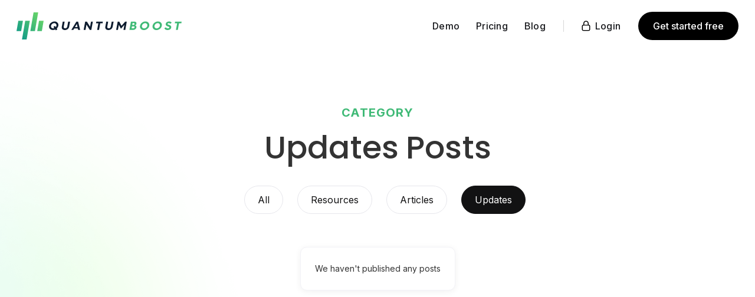

--- FILE ---
content_type: text/html
request_url: https://www.quantumboost.com/blog-categories/updates
body_size: 6210
content:
<!DOCTYPE html><!-- Last Published: Fri Oct 13 2023 10:58:28 GMT+0000 (Coordinated Universal Time) --><html data-wf-domain="www.quantumboost.com" data-wf-page="643d1db16d8d20f478351be0" data-wf-site="63e3a179af3b7b13879868d8" lang="en" data-wf-collection="643d1db16d8d207672351bde" data-wf-item-slug="updates"><head><meta charset="utf-8"/><title>Quantum Boost - Updates</title><meta content="Lorem ipsum dolor sit amet conse ctetur adip iscing elit justo quis odio sit sit ac port titor sit males dolor sit consectur dolor." name="description"/><meta content="Quantum Boost - Updates" property="og:title"/><meta content="Lorem ipsum dolor sit amet conse ctetur adip iscing elit justo quis odio sit sit ac port titor sit males dolor sit consectur dolor." property="og:description"/><meta content="Quantum Boost - Updates" property="twitter:title"/><meta content="Lorem ipsum dolor sit amet conse ctetur adip iscing elit justo quis odio sit sit ac port titor sit males dolor sit consectur dolor." property="twitter:description"/><meta property="og:type" content="website"/><meta content="summary_large_image" name="twitter:card"/><meta content="width=device-width, initial-scale=1" name="viewport"/><link href="https://assets-global.website-files.com/63e3a179af3b7b13879868d8/css/quantum-boost-website.webflow.356ca7aa4.css" rel="stylesheet" type="text/css"/><link href="https://fonts.googleapis.com" rel="preconnect"/><link href="https://fonts.gstatic.com" rel="preconnect" crossorigin="anonymous"/><script src="https://ajax.googleapis.com/ajax/libs/webfont/1.6.26/webfont.js" type="text/javascript"></script><script type="text/javascript">WebFont.load({  google: {    families: ["Ubuntu:300,300italic,400,400italic,500,500italic,700,700italic","Inter:100,200,300,regular,500,600,700,800,900","Poppins:regular,500,600:latin,latin-ext"]  }});</script><script type="text/javascript">!function(o,c){var n=c.documentElement,t=" w-mod-";n.className+=t+"js",("ontouchstart"in o||o.DocumentTouch&&c instanceof DocumentTouch)&&(n.className+=t+"touch")}(window,document);</script><link href="https://cdn.prod.website-files.com/63e3a179af3b7b13879868d8/63f2b4f634fa32c2813cb801_favicon-32x32.png" rel="shortcut icon" type="image/x-icon"/><link href="https://cdn.prod.website-files.com/63e3a179af3b7b13879868d8/63f2b56d461fa05918d88801_rsz_android-chrome-512x512.png" rel="apple-touch-icon"/><script async="" src="https://www.googletagmanager.com/gtag/js?id=G-L5XRKH4HXS"></script><script type="text/javascript">window.dataLayer = window.dataLayer || [];function gtag(){dataLayer.push(arguments);}gtag('set', 'developer_id.dZGVlNj', true);gtag('js', new Date());gtag('config', 'G-L5XRKH4HXS');</script><style>
body {
	/* overflow-x: hidden; */
  position: relative;
}
#laptop-wrapper {
	pointer-events: none;
}
.animated-laptop {
	pointer-events: none;
}
</style><script type="text/javascript">window.__WEBFLOW_CURRENCY_SETTINGS = {"currencyCode":"USD","symbol":"$","decimal":".","fractionDigits":2,"group":",","template":"{{wf {\"path\":\"symbol\",\"type\":\"PlainText\"} }} {{wf {\"path\":\"amount\",\"type\":\"CommercePrice\"} }} {{wf {\"path\":\"currencyCode\",\"type\":\"PlainText\"} }}","hideDecimalForWholeNumbers":false};</script></head><body class="body-3"><div class="page-wrapper overflow-hidden"><div id="navbar" data-w-id="8e944460-bfe2-2f60-ed94-e08aaf699d2a" class="navbar-no-shadow"><div data-w-id="8e944460-bfe2-2f60-ed94-e08aaf699d2b" data-animation="default" data-collapse="medium" data-duration="400" data-easing="ease" data-easing2="ease" role="banner" class="navbar-no-shadow-container w-nav"><div class="container-regular"><div class="navbar-wrapper"><div class="div-block-42"><a href="/" class="navbar-brand w-nav-brand"><img src="https://cdn.prod.website-files.com/63e3a179af3b7b13879868d8/63ea2ee379a9cc504da1e2d1_Asset%2080.svg" loading="lazy" width="489" data-w-id="8e944460-bfe2-2f60-ed94-e08aaf699d2f" alt="Quantum boost logo" class="image-17"/></a><nav role="navigation" class="nav-menu-wrapper w-nav-menu"><ul role="list" class="nav-menu nav-menu-thing w-list-unstyled"><li class="navbar-item login-item"><a href="/blog" class="nav-link-right">Blog</a></li><li class="navbar-item login-item"><a href="/demo" class="nav-link-right">Demo</a></li><li class="navbar-item login-item"><a href="/demo" class="nav-link-right">Demo</a></li><li class="navbar-item login-item"><a href="https://platform.quantumboost.com/" class="nav-link-right">Login</a></li><li class="navbar-item login-item"><a href="/register" class="nav-link-right">Register</a></li></ul></nav></div><div class="div-block-46"><ul role="list" class="nav-menu w-list-unstyled"><li class="navbar-item login navbar-side"><a data-tracker="Blog|Clicked" href="/demo" class="link-block-3 w-inline-block"><div class="nav-link-with-icon">Demo</div></a><a data-tracker="Pricing|Clicked" href="/pricing" class="link-block-3 w-inline-block"><div class="nav-link-with-icon">Pricing</div></a><a data-tracker="Blog|Clicked" href="/blog" class="link-block-3 w-inline-block"><div class="nav-link-with-icon">Blog</div></a></li></ul><div class="div-block-49"></div><ul role="list" class="nav-menu w-list-unstyled"><li class="navbar-item login"><a data-tracker="Login|Clicked" href="https://platform.quantumboost.com/" class="link-block-3 w-inline-block"><img src="https://cdn.prod.website-files.com/63e3a179af3b7b13879868d8/63f7e286d116a822b3bd3742_Vector.svg" loading="lazy" alt="Login lock" class="image-21"/><div class="nav-link-with-icon">Login</div></a></li><li class="list-item-8"><a data-tracker="NavbarGetStarted|Clicked" href="https://quantumboost.eu.auth0.com/authorize?response_type=token&amp;client_id=eMFhFUHggISA0lQGR7CXVQfYjEndZwas&amp;redirect_uri=https://platform.quantumboost.com&amp;prompt=login&amp;screen_hint=signup" class="button-black button-black-small animated-black s no-hover">Get started free</a></li></ul></div><div class="menu-button w-nav-button"><div class="w-icon-nav-menu"></div></div></div></div></div></div><div class="section-4 top position-relative---z-index-1"><img src="https://cdn.prod.website-files.com/63e3a179af3b7b13879868d8/63ee03b6bdcb9477982b2a26_Mask%20group%20(3).webp" loading="eager" sizes="(max-width: 2781px) 100vw, 2781px" srcset="https://assets-global.website-files.com/63e3a179af3b7b13879868d8/63ee03b6bdcb9477982b2a26_Mask%20group%20(3)-p-500.webp 500w, https://assets-global.website-files.com/63e3a179af3b7b13879868d8/63ee03b6bdcb9477982b2a26_Mask%20group%20(3)-p-800.png 800w, https://assets-global.website-files.com/63e3a179af3b7b13879868d8/63ee03b6bdcb9477982b2a26_Mask%20group%20(3)-p-1080.png 1080w, https://assets-global.website-files.com/63e3a179af3b7b13879868d8/63ee03b6bdcb9477982b2a26_Mask%20group%20(3)-p-1600.png 1600w, https://assets-global.website-files.com/63e3a179af3b7b13879868d8/63ee03b6bdcb9477982b2a26_Mask%20group%20(3)-p-2000.png 2000w, https://assets-global.website-files.com/63e3a179af3b7b13879868d8/63ee03b6bdcb9477982b2a26_Mask%20group%20(3)-p-2600.png 2600w, https://assets-global.website-files.com/63e3a179af3b7b13879868d8/63ee03b6bdcb9477982b2a26_Mask%20group%20(3).webp 2781w" alt="QB Fade" class="floating-item top--200px---left--500px"/><div class="container-default-5 w-container"><div data-w-id="e1774473-b372-396c-8c17-b489b6dd9d62" style="-webkit-transform:translate3d(0, 10%, 0) scale3d(1, 1, 1) rotateX(0) rotateY(0) rotateZ(0) skew(0, 0);-moz-transform:translate3d(0, 10%, 0) scale3d(1, 1, 1) rotateX(0) rotateY(0) rotateZ(0) skew(0, 0);-ms-transform:translate3d(0, 10%, 0) scale3d(1, 1, 1) rotateX(0) rotateY(0) rotateZ(0) skew(0, 0);transform:translate3d(0, 10%, 0) scale3d(1, 1, 1) rotateX(0) rotateY(0) rotateZ(0) skew(0, 0);opacity:0" class="inner-container _484px center"><div class="text-center mg-bottom-56px"><div class="subtitle mg-bottom-16px">Category</div><div class="flex-2 children-wrap justify-center"><h1 class="mg-bottom-4 mg-right-12px poppins">Updates</h1><h1 class="mg-bottom-4">Posts</h1></div><div class="flex-2 justify-center mg-top-32px"><div class="w-dyn-list"><div role="list" class="categories-badges-wrapper center w-dyn-items"><div role="listitem" class="categories-badges-item-wrapper center w-dyn-item"><a href="/blog" class="badge-secondary category-badges center w-inline-block"><div>All</div></a><a href="/blog-categories/resources" class="badge-secondary category-badges center w-inline-block"><div>Resources</div></a></div><div role="listitem" class="categories-badges-item-wrapper center w-dyn-item"><a href="/blog" class="badge-secondary category-badges center w-inline-block w-condition-invisible"><div>All</div></a><a href="/blog-categories/articles" class="badge-secondary category-badges center w-inline-block"><div>Articles</div></a></div><div role="listitem" class="categories-badges-item-wrapper center w-dyn-item"><a href="/blog" class="badge-secondary category-badges center w-inline-block w-condition-invisible"><div>All</div></a><a href="/blog-categories/updates" aria-current="page" class="badge-secondary category-badges center w-inline-block w--current"><div>Updates</div></a></div></div></div></div></div></div><div data-w-id="e1774473-b372-396c-8c17-b489b6dd9d72" style="opacity:0" class="inner-container _900px center"><div class="w-dyn-list"><div class="empty-state w-dyn-empty"><div>We haven&#x27;t published any posts</div></div></div></div></div></div><section class="footer-light"><div data-w-id="06b56150-ae05-b576-073c-d656a2f134e7" class="container-4 w-clearfix"><a href="#" class="footer-logo w-inline-block"><img src="https://cdn.prod.website-files.com/63e3a179af3b7b13879868d8/63ea2ecd07e4c209df68cda6_Asset%2081.svg" loading="lazy" width="254" data-w-id="06b56150-ae05-b576-073c-d656a2f134e9" alt="Quantum Boost logo (white)"/></a><div class="right-footer w-clearfix"><div class="form-block w-form"><form id="wf-form-Quantum-Boost-Newsletter" name="wf-form-Quantum-Boost-Newsletter" data-name="Quantum Boost Newsletter" method="post" data-w-id="06b56150-ae05-b576-073c-d656a2f134ec" class="form" data-wf-page-id="643d1db16d8d20f478351be0" data-wf-element-id="06b56150-ae05-b576-073c-d656a2f134ec"><label for="name-2" class="field-label">Subscribe to get the latest updates</label><div class="div-block-19"><input class="text-field footer-text w-input" maxlength="256" name="Email" data-name="Email" placeholder="Email" type="email" id="Email" required=""/><input type="submit" data-wait="Please wait..." data-tracker="Newsletter|Submitted" class="action-button w-button" value="Submit"/></div></form><div class="success-message w-form-done"><div class="text-block-10">Thanks for subscribing to our newsletter</div></div><div class="error-message w-form-fail"><div class="text-block-11">Something went wrong. Try again</div></div></div><div data-w-id="06b56150-ae05-b576-073c-d656a2f134f8" class="vc-logos"><div class="text-block-9">VC BACKED</div><ul role="list" class="vc-list"><li class="list-item-9"><a href="https://inovo.vc/" target="_blank" class="w-inline-block"><img src="https://cdn.prod.website-files.com/63e3a179af3b7b13879868d8/63ea51367e5b4a514dafa125_Mask%20group%20(1)%201.svg" loading="lazy" alt="Inovo VC" class="vc-logo"/></a></li><li class="vc-logo"><a href="https://www.joinef.com/" target="_blank" class="w-inline-block"><img src="https://cdn.prod.website-files.com/63e3a179af3b7b13879868d8/63ea5133d57aabfd9dd735c7_Layer%203.svg" loading="lazy" alt="Entrepreneur first VC" class="image-10"/></a></li></ul></div></div><div class="left-footer"><div class="info-wrapper"><div class="pages-wrapper"><ul data-w-id="06b56150-ae05-b576-073c-d656a2f13507" role="list" class="list-5 w-list-unstyled"><li class="title-list"><a href="/" class="pages-footer pages-footer-first">Pages</a></li><li class="pages-list-item"><a href="/" class="pages-footer">Home</a></li><li class="pages-list-item"><a href="/demo" class="pages-footer">Demo</a></li><li class="pages-list-item"><a href="/blog" class="pages-footer">Blog</a></li><li class="pages-list-item"><a href="/pricing" class="pages-footer">Pricing</a></li></ul></div><div class="footer-info-wrapper"><ul data-w-id="06b56150-ae05-b576-073c-d656a2f13515" role="list" class="footer-info-list"><li class="info-item"><div class="info-item-content"><img src="https://cdn.prod.website-files.com/63e3a179af3b7b13879868d8/63f6195209b9353e862398b7_heroicons_phone.svg" loading="lazy" alt="Phone" class="footer-icon"/><div class="div-block-16"><div class="_1">Tel</div><a href="tel:+442084341066" class="link-2">+44 20 8434 1066 </a></div></div></li><li class="info-item"><div class="info-item-content"><img src="https://cdn.prod.website-files.com/63e3a179af3b7b13879868d8/63f61951a4aa7d519e2125a3_heroicons_envelope.svg" loading="lazy" alt="Email" class="footer-icon"/><div class="div-block-16"><div class="_1">Mail</div><a href="mailto:hello@quantumboost.com" class="link-2">hello@quantumboost.com</a></div></div></li><li class="info-item"><div class="info-item-content"><img src="https://cdn.prod.website-files.com/63e3a179af3b7b13879868d8/63f619540edf831929577cff_heroicons_map-pin.svg" loading="lazy" alt="Location" class="footer-icon"/><div class="div-block-16"><div class="_1">Address</div><div class="text-block-8">86-90 Paul Street, London EC2A 4NE</div></div></div></li></ul></div></div></div><div data-w-id="06b56150-ae05-b576-073c-d656a2f1352e" class="footer-bottom"><ul role="list" class="footer-list horizontal w-list-unstyled"><li class="bottom-footer-list-item bottom-footer-list-item-first"><a href="https://cdn.prod.website-files.com/63e3a179af3b7b13879868d8/63f3643de6877183bbd4cae0_Privacy%20Policy%20-%20Quantum%20Boost.pdf" class="footer-page-link footer-page-link-first">Privacy policy</a></li><li class="bottom-footer-list-item bottom"><a href="https://quantum-boost-website.webflow.io/sitemap.xml" class="footer-page-link">Sitemap</a></li></ul><div class="footer-copyright">© 2023 All rights reserved</div></div></div></section></div><script src="https://d3e54v103j8qbb.cloudfront.net/js/jquery-3.5.1.min.dc5e7f18c8.js?site=63e3a179af3b7b13879868d8" type="text/javascript" integrity="sha256-9/aliU8dGd2tb6OSsuzixeV4y/faTqgFtohetphbbj0=" crossorigin="anonymous"></script><script src="https://assets-global.website-files.com/63e3a179af3b7b13879868d8/js/webflow.f67d8c7f4.js" type="text/javascript"></script><script>
$(document).ready(function() { 
    const packageName = $('#package-name').text()
    $('#form-grid').prepend(`<input type="hidden" data-name="Package" name="Package" id="Package" value=${packageName} />`);
});
</script>

<script>
  window.intercomSettings = {
    api_base: "https://api-iam.intercom.io",
    app_id: "n0wa8m5u"
  };
</script>

<script>
// We pre-filled your app ID in the widget URL: 'https://widget.intercom.io/widget/n0wa8m5u'
(function(){var w=window;var ic=w.Intercom;if(typeof ic==="function"){ic('reattach_activator');ic('update',w.intercomSettings);}else{var d=document;var i=function(){i.c(arguments);};i.q=[];i.c=function(args){i.q.push(args);};w.Intercom=i;var l=function(){var s=d.createElement('script');s.type='text/javascript';s.async=true;s.src='https://widget.intercom.io/widget/n0wa8m5u';var x=d.getElementsByTagName('script')[0];x.parentNode.insertBefore(s,x);};if(document.readyState==='complete'){l();}else if(w.attachEvent){w.attachEvent('onload',l);}else{w.addEventListener('load',l,false);}}})();
</script>

<script>
let navContent = document.getElementById('navbar');
$(window).scroll(function() {    
if($(window).scrollTop() > 10) {        
navContent.style.boxShadow = '0 4px 8px rgba(0, 0, 0, 0.03)';
navContent.style.transition = 'all 0.4s';    
} else {        
navContent.style.boxShadow = '0 0 0 rgba(0, 0, 0, 0)';
navContent.style.transition = 'all 0.4s';  
}
});
</script>

<script async defer src="https://tools.luckyorange.com/core/lo.js?site-id=296f498c"></script>

<script type="text/javascript">
(function(f,b){if(!b.__SV){var e,g,i,h;window.mixpanel=b;b._i=[];b.init=function(e,f,c){function g(a,d){var b=d.split(".");2==b.length&&(a=a[b[0]],d=b[1]);a[d]=function(){a.push([d].concat(Array.prototype.slice.call(arguments,0)))}}var a=b;"undefined"!==typeof c?a=b[c]=[]:c="mixpanel";a.people=a.people||[];a.toString=function(a){var d="mixpanel";"mixpanel"!==c&&(d+="."+c);a||(d+=" (stub)");return d};a.people.toString=function(){return a.toString(1)+".people (stub)"};i="disable time_event track track_pageview track_links track_forms track_with_groups add_group set_group remove_group register register_once alias unregister identify name_tag set_config reset opt_in_tracking opt_out_tracking has_opted_in_tracking has_opted_out_tracking clear_opt_in_out_tracking start_batch_senders people.set people.set_once people.unset people.increment people.append people.union people.track_charge people.clear_charges people.delete_user people.remove".split(" ");
for(h=0;h<i.length;h++)g(a,i[h]);var j="set set_once union unset remove delete".split(" ");a.get_group=function(){function b(c){d[c]=function(){call2_args=arguments;call2=[c].concat(Array.prototype.slice.call(call2_args,0));a.push([e,call2])}}for(var d={},e=["get_group"].concat(Array.prototype.slice.call(arguments,0)),c=0;c<j.length;c++)b(j[c]);return d};b._i.push([e,f,c])};b.__SV=1.2;e=f.createElement("script");e.type="text/javascript";e.async=!0;e.src="undefined"!==typeof MIXPANEL_CUSTOM_LIB_URL?
MIXPANEL_CUSTOM_LIB_URL:"file:"===f.location.protocol&&"//cdn.mxpnl.com/libs/mixpanel-2-latest.min.js".match(/^\/\//)?"https://cdn.mxpnl.com/libs/mixpanel-2-latest.min.js":"//cdn.mxpnl.com/libs/mixpanel-2-latest.min.js";g=f.getElementsByTagName("script")[0];g.parentNode.insertBefore(e,g)}})(document,window.mixpanel||[]);

// Enabling the debug mode flag is useful during implementation,
// but it's recommended you remove it for production
mixpanel.init('dfe8334dfafebd9769d4c06abf9436a4', {debug: true}); 
mixpanel.track('Sign up');
</script>

<script type="text/javascript">
  $(document).ready(function() {
    $(document).on('click', '[data-tracker]', function(e) {

      var trackData = $(this).data('tracker');
      if (!trackData) { return; }

      var tagData = ParseTagData.tagData(trackData);
      if (!tagData.action || !tagData.label ) { return; }

      Track.trackEvent('click', { action: tagData.action , label:  tagData.label });
      });

    var ParseTagData = { tagData : function ( data ) {
      var tmpData = data.split("|");
      if (tmpData.length !=2 ) { return ""; }
      return { "action": tmpData[0] ,"label": tmpData[1] };
      }
    };

    var Track= { trackEvent: function (eventType, data) {
      mixpanel.track( data.action );
      }
    };
  });
</script></body></html>

--- FILE ---
content_type: text/css
request_url: https://assets-global.website-files.com/63e3a179af3b7b13879868d8/css/quantum-boost-website.webflow.356ca7aa4.css
body_size: 29208
content:
html {
  -ms-text-size-adjust: 100%;
  -webkit-text-size-adjust: 100%;
  font-family: sans-serif;
}

body {
  margin: 0;
}

article, aside, details, figcaption, figure, footer, header, hgroup, main, menu, nav, section, summary {
  display: block;
}

audio, canvas, progress, video {
  vertical-align: baseline;
  display: inline-block;
}

audio:not([controls]) {
  height: 0;
  display: none;
}

[hidden], template {
  display: none;
}

a {
  background-color: rgba(0, 0, 0, 0);
}

a:active, a:hover {
  outline: 0;
}

abbr[title] {
  border-bottom: 1px dotted;
}

b, strong {
  font-weight: bold;
}

dfn {
  font-style: italic;
}

h1 {
  margin: .67em 0;
  font-size: 2em;
}

mark {
  color: #000;
  background: #ff0;
}

small {
  font-size: 80%;
}

sub, sup {
  vertical-align: baseline;
  font-size: 75%;
  line-height: 0;
  position: relative;
}

sup {
  top: -.5em;
}

sub {
  bottom: -.25em;
}

img {
  border: 0;
}

svg:not(:root) {
  overflow: hidden;
}

figure {
  margin: 1em 40px;
}

hr {
  box-sizing: content-box;
  height: 0;
}

pre {
  overflow: auto;
}

code, kbd, pre, samp {
  font-family: monospace;
  font-size: 1em;
}

button, input, optgroup, select, textarea {
  color: inherit;
  font: inherit;
  margin: 0;
}

button {
  overflow: visible;
}

button, select {
  text-transform: none;
}

button, html input[type="button"], input[type="reset"] {
  -webkit-appearance: button;
  cursor: pointer;
}

button[disabled], html input[disabled] {
  cursor: default;
}

button::-moz-focus-inner, input::-moz-focus-inner {
  border: 0;
  padding: 0;
}

input {
  line-height: normal;
}

input[type="checkbox"], input[type="radio"] {
  box-sizing: border-box;
  padding: 0;
}

input[type="number"]::-webkit-inner-spin-button, input[type="number"]::-webkit-outer-spin-button {
  height: auto;
}

input[type="search"] {
  -webkit-appearance: none;
}

input[type="search"]::-webkit-search-cancel-button, input[type="search"]::-webkit-search-decoration {
  -webkit-appearance: none;
}

fieldset {
  border: 1px solid silver;
  margin: 0 2px;
  padding: .35em .625em .75em;
}

legend {
  border: 0;
  padding: 0;
}

textarea {
  overflow: auto;
}

optgroup {
  font-weight: bold;
}

table {
  border-collapse: collapse;
  border-spacing: 0;
}

td, th {
  padding: 0;
}

@font-face {
  font-family: webflow-icons;
  src: url("[data-uri]") format("truetype");
  font-weight: normal;
  font-style: normal;
}

[class^="w-icon-"], [class*=" w-icon-"] {
  speak: none;
  font-variant: normal;
  text-transform: none;
  -webkit-font-smoothing: antialiased;
  -moz-osx-font-smoothing: grayscale;
  font-style: normal;
  font-weight: normal;
  line-height: 1;
  font-family: webflow-icons !important;
}

.w-icon-slider-right:before {
  content: "";
}

.w-icon-slider-left:before {
  content: "";
}

.w-icon-nav-menu:before {
  content: "";
}

.w-icon-arrow-down:before, .w-icon-dropdown-toggle:before {
  content: "";
}

.w-icon-file-upload-remove:before {
  content: "";
}

.w-icon-file-upload-icon:before {
  content: "";
}

* {
  box-sizing: border-box;
}

html {
  height: 100%;
}

body {
  min-height: 100%;
  color: #333;
  background-color: #fff;
  margin: 0;
  font-family: Arial, sans-serif;
  font-size: 14px;
  line-height: 20px;
}

img {
  max-width: 100%;
  vertical-align: middle;
  display: inline-block;
}

html.w-mod-touch * {
  background-attachment: scroll !important;
}

.w-block {
  display: block;
}

.w-inline-block {
  max-width: 100%;
  display: inline-block;
}

.w-clearfix:before, .w-clearfix:after {
  content: " ";
  grid-area: 1 / 1 / 2 / 2;
  display: table;
}

.w-clearfix:after {
  clear: both;
}

.w-hidden {
  display: none;
}

.w-button {
  color: #fff;
  line-height: inherit;
  cursor: pointer;
  background-color: #3898ec;
  border: 0;
  border-radius: 0;
  padding: 9px 15px;
  text-decoration: none;
  display: inline-block;
}

input.w-button {
  -webkit-appearance: button;
}

html[data-w-dynpage] [data-w-cloak] {
  color: rgba(0, 0, 0, 0) !important;
}

.w-webflow-badge, .w-webflow-badge * {
  z-index: auto;
  visibility: visible;
  box-sizing: border-box;
  width: auto;
  height: auto;
  max-height: none;
  max-width: none;
  min-height: 0;
  min-width: 0;
  float: none;
  clear: none;
  box-shadow: none;
  opacity: 1;
  direction: ltr;
  font-family: inherit;
  font-weight: inherit;
  color: inherit;
  font-size: inherit;
  line-height: inherit;
  font-style: inherit;
  font-variant: inherit;
  text-align: inherit;
  letter-spacing: inherit;
  -webkit-text-decoration: inherit;
  text-decoration: inherit;
  text-indent: 0;
  text-transform: inherit;
  text-shadow: none;
  font-smoothing: auto;
  vertical-align: baseline;
  cursor: inherit;
  white-space: inherit;
  word-break: normal;
  word-spacing: normal;
  word-wrap: normal;
  background: none;
  border: 0 rgba(0, 0, 0, 0);
  border-radius: 0;
  margin: 0;
  padding: 0;
  list-style-type: disc;
  transition: none;
  display: block;
  position: static;
  top: auto;
  bottom: auto;
  left: auto;
  right: auto;
  overflow: visible;
  transform: none;
}

.w-webflow-badge {
  white-space: nowrap;
  cursor: pointer;
  box-shadow: 0 0 0 1px rgba(0, 0, 0, .1), 0 1px 3px rgba(0, 0, 0, .1);
  visibility: visible !important;
  z-index: 2147483647 !important;
  color: #aaadb0 !important;
  opacity: 1 !important;
  width: auto !important;
  height: auto !important;
  background-color: #fff !important;
  border-radius: 3px !important;
  margin: 0 !important;
  padding: 6px !important;
  font-size: 12px !important;
  line-height: 14px !important;
  text-decoration: none !important;
  display: inline-block !important;
  position: fixed !important;
  top: auto !important;
  bottom: 12px !important;
  left: auto !important;
  right: 12px !important;
  overflow: visible !important;
  transform: none !important;
}

.w-webflow-badge > img {
  visibility: visible !important;
  opacity: 1 !important;
  vertical-align: middle !important;
  display: inline-block !important;
}

h1, h2, h3, h4, h5, h6 {
  margin-bottom: 10px;
  font-weight: bold;
}

h1 {
  margin-top: 20px;
  font-size: 38px;
  line-height: 44px;
}

h2 {
  margin-top: 20px;
  font-size: 32px;
  line-height: 36px;
}

h3 {
  margin-top: 20px;
  font-size: 24px;
  line-height: 30px;
}

h4 {
  margin-top: 10px;
  font-size: 18px;
  line-height: 24px;
}

h5 {
  margin-top: 10px;
  font-size: 14px;
  line-height: 20px;
}

h6 {
  margin-top: 10px;
  font-size: 12px;
  line-height: 18px;
}

p {
  margin-top: 0;
  margin-bottom: 10px;
}

blockquote {
  border-left: 5px solid #e2e2e2;
  margin: 0 0 10px;
  padding: 10px 20px;
  font-size: 18px;
  line-height: 22px;
}

figure {
  margin: 0 0 10px;
}

figcaption {
  text-align: center;
  margin-top: 5px;
}

ul, ol {
  margin-top: 0;
  margin-bottom: 10px;
  padding-left: 40px;
}

.w-list-unstyled {
  padding-left: 0;
  list-style: none;
}

.w-embed:before, .w-embed:after {
  content: " ";
  grid-area: 1 / 1 / 2 / 2;
  display: table;
}

.w-embed:after {
  clear: both;
}

.w-video {
  width: 100%;
  padding: 0;
  position: relative;
}

.w-video iframe, .w-video object, .w-video embed {
  width: 100%;
  height: 100%;
  border: none;
  position: absolute;
  top: 0;
  left: 0;
}

fieldset {
  border: 0;
  margin: 0;
  padding: 0;
}

button, [type="button"], [type="reset"] {
  cursor: pointer;
  -webkit-appearance: button;
  border: 0;
}

.w-form {
  margin: 0 0 15px;
}

.w-form-done {
  text-align: center;
  background-color: #ddd;
  padding: 20px;
  display: none;
}

.w-form-fail {
  background-color: #ffdede;
  margin-top: 10px;
  padding: 10px;
  display: none;
}

label {
  margin-bottom: 5px;
  font-weight: bold;
  display: block;
}

.w-input, .w-select {
  width: 100%;
  height: 38px;
  color: #333;
  vertical-align: middle;
  background-color: #fff;
  border: 1px solid #ccc;
  margin-bottom: 10px;
  padding: 8px 12px;
  font-size: 14px;
  line-height: 1.42857;
  display: block;
}

.w-input:-moz-placeholder, .w-select:-moz-placeholder {
  color: #999;
}

.w-input::-moz-placeholder, .w-select::-moz-placeholder {
  color: #999;
  opacity: 1;
}

.w-input::-webkit-input-placeholder, .w-select::-webkit-input-placeholder {
  color: #999;
}

.w-input:focus, .w-select:focus {
  border-color: #3898ec;
  outline: 0;
}

.w-input[disabled], .w-select[disabled], .w-input[readonly], .w-select[readonly], fieldset[disabled] .w-input, fieldset[disabled] .w-select {
  cursor: not-allowed;
}

.w-input[disabled]:not(.w-input-disabled), .w-select[disabled]:not(.w-input-disabled), .w-input[readonly], .w-select[readonly], fieldset[disabled]:not(.w-input-disabled) .w-input, fieldset[disabled]:not(.w-input-disabled) .w-select {
  background-color: #eee;
}

textarea.w-input, textarea.w-select {
  height: auto;
}

.w-select {
  background-color: #f3f3f3;
}

.w-select[multiple] {
  height: auto;
}

.w-form-label {
  cursor: pointer;
  margin-bottom: 0;
  font-weight: normal;
  display: inline-block;
}

.w-radio {
  margin-bottom: 5px;
  padding-left: 20px;
  display: block;
}

.w-radio:before, .w-radio:after {
  content: " ";
  grid-area: 1 / 1 / 2 / 2;
  display: table;
}

.w-radio:after {
  clear: both;
}

.w-radio-input {
  float: left;
  margin: 3px 0 0 -20px;
  line-height: normal;
}

.w-file-upload {
  margin-bottom: 10px;
  display: block;
}

.w-file-upload-input {
  width: .1px;
  height: .1px;
  opacity: 0;
  z-index: -100;
  position: absolute;
  overflow: hidden;
}

.w-file-upload-default, .w-file-upload-uploading, .w-file-upload-success {
  color: #333;
  display: inline-block;
}

.w-file-upload-error {
  margin-top: 10px;
  display: block;
}

.w-file-upload-default.w-hidden, .w-file-upload-uploading.w-hidden, .w-file-upload-error.w-hidden, .w-file-upload-success.w-hidden {
  display: none;
}

.w-file-upload-uploading-btn {
  cursor: pointer;
  background-color: #fafafa;
  border: 1px solid #ccc;
  margin: 0;
  padding: 8px 12px;
  font-size: 14px;
  font-weight: normal;
  display: flex;
}

.w-file-upload-file {
  background-color: #fafafa;
  border: 1px solid #ccc;
  flex-grow: 1;
  justify-content: space-between;
  margin: 0;
  padding: 8px 9px 8px 11px;
  display: flex;
}

.w-file-upload-file-name {
  font-size: 14px;
  font-weight: normal;
  display: block;
}

.w-file-remove-link {
  width: auto;
  height: auto;
  cursor: pointer;
  margin-top: 3px;
  margin-left: 10px;
  padding: 3px;
  display: block;
}

.w-icon-file-upload-remove {
  margin: auto;
  font-size: 10px;
}

.w-file-upload-error-msg {
  color: #ea384c;
  padding: 2px 0;
  display: inline-block;
}

.w-file-upload-info {
  padding: 0 12px;
  line-height: 38px;
  display: inline-block;
}

.w-file-upload-label {
  cursor: pointer;
  background-color: #fafafa;
  border: 1px solid #ccc;
  margin: 0;
  padding: 8px 12px;
  font-size: 14px;
  font-weight: normal;
  display: inline-block;
}

.w-icon-file-upload-icon, .w-icon-file-upload-uploading {
  width: 20px;
  margin-right: 8px;
  display: inline-block;
}

.w-icon-file-upload-uploading {
  height: 20px;
}

.w-container {
  max-width: 940px;
  margin-left: auto;
  margin-right: auto;
}

.w-container:before, .w-container:after {
  content: " ";
  grid-area: 1 / 1 / 2 / 2;
  display: table;
}

.w-container:after {
  clear: both;
}

.w-container .w-row {
  margin-left: -10px;
  margin-right: -10px;
}

.w-row:before, .w-row:after {
  content: " ";
  grid-area: 1 / 1 / 2 / 2;
  display: table;
}

.w-row:after {
  clear: both;
}

.w-row .w-row {
  margin-left: 0;
  margin-right: 0;
}

.w-col {
  float: left;
  width: 100%;
  min-height: 1px;
  padding-left: 10px;
  padding-right: 10px;
  position: relative;
}

.w-col .w-col {
  padding-left: 0;
  padding-right: 0;
}

.w-col-1 {
  width: 8.33333%;
}

.w-col-2 {
  width: 16.6667%;
}

.w-col-3 {
  width: 25%;
}

.w-col-4 {
  width: 33.3333%;
}

.w-col-5 {
  width: 41.6667%;
}

.w-col-6 {
  width: 50%;
}

.w-col-7 {
  width: 58.3333%;
}

.w-col-8 {
  width: 66.6667%;
}

.w-col-9 {
  width: 75%;
}

.w-col-10 {
  width: 83.3333%;
}

.w-col-11 {
  width: 91.6667%;
}

.w-col-12 {
  width: 100%;
}

.w-hidden-main {
  display: none !important;
}

@media screen and (max-width: 991px) {
  .w-container {
    max-width: 728px;
  }

  .w-hidden-main {
    display: inherit !important;
  }

  .w-hidden-medium {
    display: none !important;
  }

  .w-col-medium-1 {
    width: 8.33333%;
  }

  .w-col-medium-2 {
    width: 16.6667%;
  }

  .w-col-medium-3 {
    width: 25%;
  }

  .w-col-medium-4 {
    width: 33.3333%;
  }

  .w-col-medium-5 {
    width: 41.6667%;
  }

  .w-col-medium-6 {
    width: 50%;
  }

  .w-col-medium-7 {
    width: 58.3333%;
  }

  .w-col-medium-8 {
    width: 66.6667%;
  }

  .w-col-medium-9 {
    width: 75%;
  }

  .w-col-medium-10 {
    width: 83.3333%;
  }

  .w-col-medium-11 {
    width: 91.6667%;
  }

  .w-col-medium-12 {
    width: 100%;
  }

  .w-col-stack {
    width: 100%;
    left: auto;
    right: auto;
  }
}

@media screen and (max-width: 767px) {
  .w-hidden-main, .w-hidden-medium {
    display: inherit !important;
  }

  .w-hidden-small {
    display: none !important;
  }

  .w-row, .w-container .w-row {
    margin-left: 0;
    margin-right: 0;
  }

  .w-col {
    width: 100%;
    left: auto;
    right: auto;
  }

  .w-col-small-1 {
    width: 8.33333%;
  }

  .w-col-small-2 {
    width: 16.6667%;
  }

  .w-col-small-3 {
    width: 25%;
  }

  .w-col-small-4 {
    width: 33.3333%;
  }

  .w-col-small-5 {
    width: 41.6667%;
  }

  .w-col-small-6 {
    width: 50%;
  }

  .w-col-small-7 {
    width: 58.3333%;
  }

  .w-col-small-8 {
    width: 66.6667%;
  }

  .w-col-small-9 {
    width: 75%;
  }

  .w-col-small-10 {
    width: 83.3333%;
  }

  .w-col-small-11 {
    width: 91.6667%;
  }

  .w-col-small-12 {
    width: 100%;
  }
}

@media screen and (max-width: 479px) {
  .w-container {
    max-width: none;
  }

  .w-hidden-main, .w-hidden-medium, .w-hidden-small {
    display: inherit !important;
  }

  .w-hidden-tiny {
    display: none !important;
  }

  .w-col {
    width: 100%;
  }

  .w-col-tiny-1 {
    width: 8.33333%;
  }

  .w-col-tiny-2 {
    width: 16.6667%;
  }

  .w-col-tiny-3 {
    width: 25%;
  }

  .w-col-tiny-4 {
    width: 33.3333%;
  }

  .w-col-tiny-5 {
    width: 41.6667%;
  }

  .w-col-tiny-6 {
    width: 50%;
  }

  .w-col-tiny-7 {
    width: 58.3333%;
  }

  .w-col-tiny-8 {
    width: 66.6667%;
  }

  .w-col-tiny-9 {
    width: 75%;
  }

  .w-col-tiny-10 {
    width: 83.3333%;
  }

  .w-col-tiny-11 {
    width: 91.6667%;
  }

  .w-col-tiny-12 {
    width: 100%;
  }
}

.w-widget {
  position: relative;
}

.w-widget-map {
  width: 100%;
  height: 400px;
}

.w-widget-map label {
  width: auto;
  display: inline;
}

.w-widget-map img {
  max-width: inherit;
}

.w-widget-map .gm-style-iw {
  text-align: center;
}

.w-widget-map .gm-style-iw > button {
  display: none !important;
}

.w-widget-twitter {
  overflow: hidden;
}

.w-widget-twitter-count-shim {
  vertical-align: top;
  width: 28px;
  height: 20px;
  text-align: center;
  background: #fff;
  border: 1px solid #758696;
  border-radius: 3px;
  display: inline-block;
  position: relative;
}

.w-widget-twitter-count-shim * {
  pointer-events: none;
  -webkit-user-select: none;
  -ms-user-select: none;
  user-select: none;
}

.w-widget-twitter-count-shim .w-widget-twitter-count-inner {
  text-align: center;
  color: #999;
  font-family: serif;
  font-size: 15px;
  line-height: 12px;
  position: relative;
}

.w-widget-twitter-count-shim .w-widget-twitter-count-clear {
  display: block;
  position: relative;
}

.w-widget-twitter-count-shim.w--large {
  width: 36px;
  height: 28px;
}

.w-widget-twitter-count-shim.w--large .w-widget-twitter-count-inner {
  font-size: 18px;
  line-height: 18px;
}

.w-widget-twitter-count-shim:not(.w--vertical) {
  margin-left: 5px;
  margin-right: 8px;
}

.w-widget-twitter-count-shim:not(.w--vertical).w--large {
  margin-left: 6px;
}

.w-widget-twitter-count-shim:not(.w--vertical):before, .w-widget-twitter-count-shim:not(.w--vertical):after {
  content: " ";
  height: 0;
  width: 0;
  pointer-events: none;
  border: solid rgba(0, 0, 0, 0);
  position: absolute;
  top: 50%;
  left: 0;
}

.w-widget-twitter-count-shim:not(.w--vertical):before {
  border-width: 4px;
  border-color: rgba(117, 134, 150, 0) #5d6c7b rgba(117, 134, 150, 0) rgba(117, 134, 150, 0);
  margin-top: -4px;
  margin-left: -9px;
}

.w-widget-twitter-count-shim:not(.w--vertical).w--large:before {
  border-width: 5px;
  margin-top: -5px;
  margin-left: -10px;
}

.w-widget-twitter-count-shim:not(.w--vertical):after {
  border-width: 4px;
  border-color: rgba(255, 255, 255, 0) #fff rgba(255, 255, 255, 0) rgba(255, 255, 255, 0);
  margin-top: -4px;
  margin-left: -8px;
}

.w-widget-twitter-count-shim:not(.w--vertical).w--large:after {
  border-width: 5px;
  margin-top: -5px;
  margin-left: -9px;
}

.w-widget-twitter-count-shim.w--vertical {
  width: 61px;
  height: 33px;
  margin-bottom: 8px;
}

.w-widget-twitter-count-shim.w--vertical:before, .w-widget-twitter-count-shim.w--vertical:after {
  content: " ";
  height: 0;
  width: 0;
  pointer-events: none;
  border: solid rgba(0, 0, 0, 0);
  position: absolute;
  top: 100%;
  left: 50%;
}

.w-widget-twitter-count-shim.w--vertical:before {
  border-width: 5px;
  border-color: #5d6c7b rgba(117, 134, 150, 0) rgba(117, 134, 150, 0);
  margin-left: -5px;
}

.w-widget-twitter-count-shim.w--vertical:after {
  border-width: 4px;
  border-color: #fff rgba(255, 255, 255, 0) rgba(255, 255, 255, 0);
  margin-left: -4px;
}

.w-widget-twitter-count-shim.w--vertical .w-widget-twitter-count-inner {
  font-size: 18px;
  line-height: 22px;
}

.w-widget-twitter-count-shim.w--vertical.w--large {
  width: 76px;
}

.w-background-video {
  height: 500px;
  color: #fff;
  position: relative;
  overflow: hidden;
}

.w-background-video > video {
  width: 100%;
  height: 100%;
  object-fit: cover;
  z-index: -100;
  background-position: 50%;
  background-size: cover;
  margin: auto;
  position: absolute;
  top: -100%;
  bottom: -100%;
  left: -100%;
  right: -100%;
}

.w-background-video > video::-webkit-media-controls-start-playback-button {
  -webkit-appearance: none;
  display: none !important;
}

.w-background-video--control {
  background-color: rgba(0, 0, 0, 0);
  padding: 0;
  position: absolute;
  bottom: 1em;
  right: 1em;
}

.w-background-video--control > [hidden] {
  display: none !important;
}

.w-slider {
  height: 300px;
  text-align: center;
  clear: both;
  -webkit-tap-highlight-color: rgba(0, 0, 0, 0);
  tap-highlight-color: rgba(0, 0, 0, 0);
  background: #ddd;
  position: relative;
}

.w-slider-mask {
  z-index: 1;
  height: 100%;
  white-space: nowrap;
  display: block;
  position: relative;
  left: 0;
  right: 0;
  overflow: hidden;
}

.w-slide {
  vertical-align: top;
  width: 100%;
  height: 100%;
  white-space: normal;
  text-align: left;
  display: inline-block;
  position: relative;
}

.w-slider-nav {
  z-index: 2;
  height: 40px;
  text-align: center;
  -webkit-tap-highlight-color: rgba(0, 0, 0, 0);
  tap-highlight-color: rgba(0, 0, 0, 0);
  margin: auto;
  padding-top: 10px;
  position: absolute;
  top: auto;
  bottom: 0;
  left: 0;
  right: 0;
}

.w-slider-nav.w-round > div {
  border-radius: 100%;
}

.w-slider-nav.w-num > div {
  width: auto;
  height: auto;
  font-size: inherit;
  line-height: inherit;
  padding: .2em .5em;
}

.w-slider-nav.w-shadow > div {
  box-shadow: 0 0 3px rgba(51, 51, 51, .4);
}

.w-slider-nav-invert {
  color: #fff;
}

.w-slider-nav-invert > div {
  background-color: rgba(34, 34, 34, .4);
}

.w-slider-nav-invert > div.w-active {
  background-color: #222;
}

.w-slider-dot {
  width: 1em;
  height: 1em;
  cursor: pointer;
  background-color: rgba(255, 255, 255, .4);
  margin: 0 3px .5em;
  transition: background-color .1s, color .1s;
  display: inline-block;
  position: relative;
}

.w-slider-dot.w-active {
  background-color: #fff;
}

.w-slider-dot:focus {
  outline: none;
  box-shadow: 0 0 0 2px #fff;
}

.w-slider-dot:focus.w-active {
  box-shadow: none;
}

.w-slider-arrow-left, .w-slider-arrow-right {
  width: 80px;
  cursor: pointer;
  color: #fff;
  -webkit-tap-highlight-color: rgba(0, 0, 0, 0);
  tap-highlight-color: rgba(0, 0, 0, 0);
  -webkit-user-select: none;
  -ms-user-select: none;
  user-select: none;
  margin: auto;
  font-size: 40px;
  position: absolute;
  top: 0;
  bottom: 0;
  left: 0;
  right: 0;
  overflow: hidden;
}

.w-slider-arrow-left [class^="w-icon-"], .w-slider-arrow-right [class^="w-icon-"], .w-slider-arrow-left [class*=" w-icon-"], .w-slider-arrow-right [class*=" w-icon-"] {
  position: absolute;
}

.w-slider-arrow-left:focus, .w-slider-arrow-right:focus {
  outline: 0;
}

.w-slider-arrow-left {
  z-index: 3;
  right: auto;
}

.w-slider-arrow-right {
  z-index: 4;
  left: auto;
}

.w-icon-slider-left, .w-icon-slider-right {
  width: 1em;
  height: 1em;
  margin: auto;
  top: 0;
  bottom: 0;
  left: 0;
  right: 0;
}

.w-slider-aria-label {
  clip: rect(0 0 0 0);
  height: 1px;
  width: 1px;
  border: 0;
  margin: -1px;
  padding: 0;
  position: absolute;
  overflow: hidden;
}

.w-slider-force-show {
  display: block !important;
}

.w-dropdown {
  text-align: left;
  z-index: 900;
  margin-left: auto;
  margin-right: auto;
  display: inline-block;
  position: relative;
}

.w-dropdown-btn, .w-dropdown-toggle, .w-dropdown-link {
  vertical-align: top;
  color: #222;
  text-align: left;
  white-space: nowrap;
  margin-left: auto;
  margin-right: auto;
  padding: 20px;
  text-decoration: none;
  position: relative;
}

.w-dropdown-toggle {
  -webkit-user-select: none;
  -ms-user-select: none;
  user-select: none;
  cursor: pointer;
  padding-right: 40px;
  display: inline-block;
}

.w-dropdown-toggle:focus {
  outline: 0;
}

.w-icon-dropdown-toggle {
  width: 1em;
  height: 1em;
  margin: auto 20px auto auto;
  position: absolute;
  top: 0;
  bottom: 0;
  right: 0;
}

.w-dropdown-list {
  min-width: 100%;
  background: #ddd;
  display: none;
  position: absolute;
}

.w-dropdown-list.w--open {
  display: block;
}

.w-dropdown-link {
  color: #222;
  padding: 10px 20px;
  display: block;
}

.w-dropdown-link.w--current {
  color: #0082f3;
}

.w-dropdown-link:focus {
  outline: 0;
}

@media screen and (max-width: 767px) {
  .w-nav-brand {
    padding-left: 10px;
  }
}

.w-lightbox-backdrop {
  cursor: auto;
  letter-spacing: normal;
  text-indent: 0;
  text-shadow: none;
  text-transform: none;
  visibility: visible;
  white-space: normal;
  word-break: normal;
  word-spacing: normal;
  word-wrap: normal;
  color: #fff;
  text-align: center;
  z-index: 2000;
  opacity: 0;
  -webkit-user-select: none;
  -moz-user-select: none;
  -webkit-tap-highlight-color: transparent;
  background: rgba(0, 0, 0, .9);
  outline: 0;
  font-family: Helvetica Neue, Helvetica, Ubuntu, Segoe UI, Verdana, sans-serif;
  font-size: 17px;
  font-style: normal;
  font-weight: 300;
  line-height: 1.2;
  list-style: disc;
  position: fixed;
  top: 0;
  bottom: 0;
  left: 0;
  right: 0;
  -webkit-transform: translate(0);
}

.w-lightbox-backdrop, .w-lightbox-container {
  height: 100%;
  -webkit-overflow-scrolling: touch;
  overflow: auto;
}

.w-lightbox-content {
  height: 100vh;
  position: relative;
  overflow: hidden;
}

.w-lightbox-view {
  width: 100vw;
  height: 100vh;
  opacity: 0;
  position: absolute;
}

.w-lightbox-view:before {
  content: "";
  height: 100vh;
}

.w-lightbox-group, .w-lightbox-group .w-lightbox-view, .w-lightbox-group .w-lightbox-view:before {
  height: 86vh;
}

.w-lightbox-frame, .w-lightbox-view:before {
  vertical-align: middle;
  display: inline-block;
}

.w-lightbox-figure {
  margin: 0;
  position: relative;
}

.w-lightbox-group .w-lightbox-figure {
  cursor: pointer;
}

.w-lightbox-img {
  width: auto;
  height: auto;
  max-width: none;
}

.w-lightbox-image {
  float: none;
  max-width: 100vw;
  max-height: 100vh;
  display: block;
}

.w-lightbox-group .w-lightbox-image {
  max-height: 86vh;
}

.w-lightbox-caption {
  text-align: left;
  text-overflow: ellipsis;
  white-space: nowrap;
  background: rgba(0, 0, 0, .4);
  padding: .5em 1em;
  position: absolute;
  bottom: 0;
  left: 0;
  right: 0;
  overflow: hidden;
}

.w-lightbox-embed {
  width: 100%;
  height: 100%;
  position: absolute;
  top: 0;
  bottom: 0;
  left: 0;
  right: 0;
}

.w-lightbox-control {
  width: 4em;
  cursor: pointer;
  background-position: center;
  background-repeat: no-repeat;
  background-size: 24px;
  transition: all .3s;
  position: absolute;
  top: 0;
}

.w-lightbox-left {
  background-image: url("[data-uri]");
  display: none;
  bottom: 0;
  left: 0;
}

.w-lightbox-right {
  background-image: url("[data-uri]");
  display: none;
  bottom: 0;
  right: 0;
}

.w-lightbox-close {
  height: 2.6em;
  background-image: url("[data-uri]");
  background-size: 18px;
  right: 0;
}

.w-lightbox-strip {
  white-space: nowrap;
  padding: 0 1vh;
  line-height: 0;
  position: absolute;
  bottom: 0;
  left: 0;
  right: 0;
  overflow-x: auto;
  overflow-y: hidden;
}

.w-lightbox-item {
  width: 10vh;
  box-sizing: content-box;
  cursor: pointer;
  padding: 2vh 1vh;
  display: inline-block;
  -webkit-transform: translate3d(0, 0, 0);
}

.w-lightbox-active {
  opacity: .3;
}

.w-lightbox-thumbnail {
  height: 10vh;
  background: #222;
  position: relative;
  overflow: hidden;
}

.w-lightbox-thumbnail-image {
  position: absolute;
  top: 0;
  left: 0;
}

.w-lightbox-thumbnail .w-lightbox-tall {
  width: 100%;
  top: 50%;
  transform: translate(0, -50%);
}

.w-lightbox-thumbnail .w-lightbox-wide {
  height: 100%;
  left: 50%;
  transform: translate(-50%);
}

.w-lightbox-spinner {
  box-sizing: border-box;
  width: 40px;
  height: 40px;
  border: 5px solid rgba(0, 0, 0, .4);
  border-radius: 50%;
  margin-top: -20px;
  margin-left: -20px;
  animation: .8s linear infinite spin;
  position: absolute;
  top: 50%;
  left: 50%;
}

.w-lightbox-spinner:after {
  content: "";
  border: 3px solid rgba(0, 0, 0, 0);
  border-bottom-color: #fff;
  border-radius: 50%;
  position: absolute;
  top: -4px;
  bottom: -4px;
  left: -4px;
  right: -4px;
}

.w-lightbox-hide {
  display: none;
}

.w-lightbox-noscroll {
  overflow: hidden;
}

@media (min-width: 768px) {
  .w-lightbox-content {
    height: 96vh;
    margin-top: 2vh;
  }

  .w-lightbox-view, .w-lightbox-view:before {
    height: 96vh;
  }

  .w-lightbox-group, .w-lightbox-group .w-lightbox-view, .w-lightbox-group .w-lightbox-view:before {
    height: 84vh;
  }

  .w-lightbox-image {
    max-width: 96vw;
    max-height: 96vh;
  }

  .w-lightbox-group .w-lightbox-image {
    max-width: 82.3vw;
    max-height: 84vh;
  }

  .w-lightbox-left, .w-lightbox-right {
    opacity: .5;
    display: block;
  }

  .w-lightbox-close {
    opacity: .8;
  }

  .w-lightbox-control:hover {
    opacity: 1;
  }
}

.w-lightbox-inactive, .w-lightbox-inactive:hover {
  opacity: 0;
}

.w-richtext:before, .w-richtext:after {
  content: " ";
  grid-area: 1 / 1 / 2 / 2;
  display: table;
}

.w-richtext:after {
  clear: both;
}

.w-richtext[contenteditable="true"]:before, .w-richtext[contenteditable="true"]:after {
  white-space: initial;
}

.w-richtext ol, .w-richtext ul {
  overflow: hidden;
}

.w-richtext .w-richtext-figure-selected.w-richtext-figure-type-video div:after, .w-richtext .w-richtext-figure-selected[data-rt-type="video"] div:after, .w-richtext .w-richtext-figure-selected.w-richtext-figure-type-image div, .w-richtext .w-richtext-figure-selected[data-rt-type="image"] div {
  outline: 2px solid #2895f7;
}

.w-richtext figure.w-richtext-figure-type-video > div:after, .w-richtext figure[data-rt-type="video"] > div:after {
  content: "";
  display: none;
  position: absolute;
  top: 0;
  bottom: 0;
  left: 0;
  right: 0;
}

.w-richtext figure {
  max-width: 60%;
  position: relative;
}

.w-richtext figure > div:before {
  cursor: default !important;
}

.w-richtext figure img {
  width: 100%;
}

.w-richtext figure figcaption.w-richtext-figcaption-placeholder {
  opacity: .6;
}

.w-richtext figure div {
  color: rgba(0, 0, 0, 0);
  font-size: 0;
}

.w-richtext figure.w-richtext-figure-type-image, .w-richtext figure[data-rt-type="image"] {
  display: table;
}

.w-richtext figure.w-richtext-figure-type-image > div, .w-richtext figure[data-rt-type="image"] > div {
  display: inline-block;
}

.w-richtext figure.w-richtext-figure-type-image > figcaption, .w-richtext figure[data-rt-type="image"] > figcaption {
  caption-side: bottom;
  display: table-caption;
}

.w-richtext figure.w-richtext-figure-type-video, .w-richtext figure[data-rt-type="video"] {
  width: 60%;
  height: 0;
}

.w-richtext figure.w-richtext-figure-type-video iframe, .w-richtext figure[data-rt-type="video"] iframe {
  width: 100%;
  height: 100%;
  position: absolute;
  top: 0;
  left: 0;
}

.w-richtext figure.w-richtext-figure-type-video > div, .w-richtext figure[data-rt-type="video"] > div {
  width: 100%;
}

.w-richtext figure.w-richtext-align-center {
  clear: both;
  margin-left: auto;
  margin-right: auto;
}

.w-richtext figure.w-richtext-align-center.w-richtext-figure-type-image > div, .w-richtext figure.w-richtext-align-center[data-rt-type="image"] > div {
  max-width: 100%;
}

.w-richtext figure.w-richtext-align-normal {
  clear: both;
}

.w-richtext figure.w-richtext-align-fullwidth {
  width: 100%;
  max-width: 100%;
  text-align: center;
  clear: both;
  margin-left: auto;
  margin-right: auto;
  display: block;
}

.w-richtext figure.w-richtext-align-fullwidth > div {
  padding-bottom: inherit;
  display: inline-block;
}

.w-richtext figure.w-richtext-align-fullwidth > figcaption {
  display: block;
}

.w-richtext figure.w-richtext-align-floatleft {
  float: left;
  clear: none;
  margin-right: 15px;
}

.w-richtext figure.w-richtext-align-floatright {
  float: right;
  clear: none;
  margin-left: 15px;
}

.w-nav {
  z-index: 1000;
  background: #ddd;
  position: relative;
}

.w-nav:before, .w-nav:after {
  content: " ";
  grid-area: 1 / 1 / 2 / 2;
  display: table;
}

.w-nav:after {
  clear: both;
}

.w-nav-brand {
  float: left;
  color: #333;
  text-decoration: none;
  position: relative;
}

.w-nav-link {
  vertical-align: top;
  color: #222;
  text-align: left;
  margin-left: auto;
  margin-right: auto;
  padding: 20px;
  text-decoration: none;
  display: inline-block;
  position: relative;
}

.w-nav-link.w--current {
  color: #0082f3;
}

.w-nav-menu {
  float: right;
  position: relative;
}

[data-nav-menu-open] {
  text-align: center;
  min-width: 200px;
  background: #c8c8c8;
  position: absolute;
  top: 100%;
  left: 0;
  right: 0;
  overflow: visible;
  display: block !important;
}

.w--nav-link-open {
  display: block;
  position: relative;
}

.w-nav-overlay {
  width: 100%;
  display: none;
  position: absolute;
  top: 100%;
  left: 0;
  right: 0;
  overflow: hidden;
}

.w-nav-overlay [data-nav-menu-open] {
  top: 0;
}

.w-nav[data-animation="over-left"] .w-nav-overlay {
  width: auto;
}

.w-nav[data-animation="over-left"] .w-nav-overlay, .w-nav[data-animation="over-left"] [data-nav-menu-open] {
  z-index: 1;
  top: 0;
  right: auto;
}

.w-nav[data-animation="over-right"] .w-nav-overlay {
  width: auto;
}

.w-nav[data-animation="over-right"] .w-nav-overlay, .w-nav[data-animation="over-right"] [data-nav-menu-open] {
  z-index: 1;
  top: 0;
  left: auto;
}

.w-nav-button {
  float: right;
  cursor: pointer;
  -webkit-tap-highlight-color: rgba(0, 0, 0, 0);
  tap-highlight-color: rgba(0, 0, 0, 0);
  -webkit-user-select: none;
  -ms-user-select: none;
  user-select: none;
  padding: 18px;
  font-size: 24px;
  display: none;
  position: relative;
}

.w-nav-button:focus {
  outline: 0;
}

.w-nav-button.w--open {
  color: #fff;
  background-color: #c8c8c8;
}

.w-nav[data-collapse="all"] .w-nav-menu {
  display: none;
}

.w-nav[data-collapse="all"] .w-nav-button, .w--nav-dropdown-open, .w--nav-dropdown-toggle-open {
  display: block;
}

.w--nav-dropdown-list-open {
  position: static;
}

@media screen and (max-width: 991px) {
  .w-nav[data-collapse="medium"] .w-nav-menu {
    display: none;
  }

  .w-nav[data-collapse="medium"] .w-nav-button {
    display: block;
  }
}

@media screen and (max-width: 767px) {
  .w-nav[data-collapse="small"] .w-nav-menu {
    display: none;
  }

  .w-nav[data-collapse="small"] .w-nav-button {
    display: block;
  }

  .w-nav-brand {
    padding-left: 10px;
  }
}

@media screen and (max-width: 479px) {
  .w-nav[data-collapse="tiny"] .w-nav-menu {
    display: none;
  }

  .w-nav[data-collapse="tiny"] .w-nav-button {
    display: block;
  }
}

.w-tabs {
  position: relative;
}

.w-tabs:before, .w-tabs:after {
  content: " ";
  grid-area: 1 / 1 / 2 / 2;
  display: table;
}

.w-tabs:after {
  clear: both;
}

.w-tab-menu {
  position: relative;
}

.w-tab-link {
  vertical-align: top;
  text-align: left;
  cursor: pointer;
  color: #222;
  background-color: #ddd;
  padding: 9px 30px;
  text-decoration: none;
  display: inline-block;
  position: relative;
}

.w-tab-link.w--current {
  background-color: #c8c8c8;
}

.w-tab-link:focus {
  outline: 0;
}

.w-tab-content {
  display: block;
  position: relative;
  overflow: hidden;
}

.w-tab-pane {
  display: none;
  position: relative;
}

.w--tab-active {
  display: block;
}

@media screen and (max-width: 479px) {
  .w-tab-link {
    display: block;
  }
}

.w-ix-emptyfix:after {
  content: "";
}

@keyframes spin {
  0% {
    transform: rotate(0);
  }

  100% {
    transform: rotate(360deg);
  }
}

.w-dyn-empty {
  background-color: #ddd;
  padding: 10px;
}

.w-dyn-hide, .w-dyn-bind-empty, .w-condition-invisible {
  display: none !important;
}

.wf-layout-layout {
  display: grid;
}

:root {
  --accent-600: #40ba77;
  --accent-700: #028a39;
  --accent-better: #32945e;
}

.w-layout-grid {
  grid-row-gap: 16px;
  grid-column-gap: 16px;
  grid-template-rows: auto auto;
  grid-template-columns: 1fr 1fr;
  grid-auto-columns: 1fr;
  display: grid;
}

body {
  color: #333;
  font-family: Arial, Helvetica Neue, Helvetica, sans-serif;
  font-size: 14px;
  line-height: 20px;
}

h1 {
  margin-top: 20px;
  margin-bottom: 10px;
  font-size: 54px;
  font-weight: 500;
  line-height: 1.222em;
}

h2 {
  margin-top: 0;
  margin-bottom: 16px;
  font-family: Inter, sans-serif;
  font-size: 32px;
  font-weight: 500;
  line-height: 1.563em;
}

h3 {
  margin-top: 0;
  margin-bottom: 8px;
  font-family: Inter, sans-serif;
  font-size: 22px;
  font-weight: 500;
  line-height: 1.455em;
}

h4 {
  margin-top: 0;
  margin-bottom: 10px;
  font-family: Inter, sans-serif;
  font-size: 20px;
  font-weight: 500;
  line-height: 1.4em;
}

h5 {
  margin-top: 10px;
  margin-bottom: 10px;
  font-size: 18px;
  font-weight: 500;
  line-height: 1.333em;
}

h6 {
  margin-top: 0;
  margin-bottom: 10px;
  font-size: 16px;
  font-weight: 500;
  line-height: 1.375em;
}

p {
  color: #696969;
  margin-bottom: 10px;
  font-family: Inter, sans-serif;
}

a {
  color: #408af3;
  text-transform: none;
  font-style: normal;
  text-decoration: none;
}

a:hover {
  color: #1564d1;
  text-decoration: underline;
}

ul {
  color: #696969;
  margin-top: 0;
  margin-bottom: 10px;
  padding-left: 40px;
  line-height: 2rem;
  list-style-type: square;
}

li {
  margin-bottom: 0;
  list-style-type: disc;
}

img {
  max-width: 100%;
  border-radius: 0;
  display: inline-block;
}

strong {
  color: #121213;
  font-size: 16px;
  font-weight: 600;
  line-height: 1.75em;
}

blockquote {
  border-left: 5px solid #e2e2e2;
  margin-bottom: 10px;
  padding: 104px 20px 10px;
  font-size: 18px;
  line-height: 22px;
}

.navbar-no-shadow {
  z-index: 9999;
  background-color: #fff;
  position: -webkit-sticky;
  position: sticky;
  top: 0;
}

.navbar-no-shadow-container {
  z-index: 100;
  width: 100%;
  max-width: 1300px;
  background-color: rgba(0, 0, 0, 0);
  margin-bottom: 10px;
  margin-left: auto;
  margin-right: auto;
  padding: 20px;
}

.container-regular {
  width: 100%;
  max-width: 1224px;
  min-height: 30px;
  margin-left: auto;
  margin-right: auto;
  padding-left: 0;
  padding-right: 0;
}

.navbar-wrapper {
  justify-content: space-between;
  align-items: center;
  display: flex;
  position: static;
  top: 0;
}

.navbar-brand, .navbar-brand.w--current {
  width: 280px;
}

.nav-menu-wrapper {
  margin-left: 30px;
  display: flex;
}

.nav-menu {
  justify-content: space-between;
  align-items: center;
  margin-bottom: 0;
  padding-bottom: 0;
  padding-left: 0;
  list-style-type: none;
  display: flex;
}

.nav-link {
  color: #1a1b1f;
  letter-spacing: .25px;
  margin-left: 5px;
  margin-right: 5px;
  padding: 5px 10px;
  font-family: Inter, sans-serif;
  font-size: 16px;
  font-weight: 500;
  line-height: 20px;
  text-decoration: none;
}

.nav-link:hover {
  color: rgba(26, 27, 31, .75);
}

.nav-link:focus-visible {
  outline-offset: 0px;
  color: #0050bd;
  border-radius: 4px;
  outline: 2px solid #0050bd;
}

.nav-link[data-wf-focus-visible] {
  outline-offset: 0px;
  color: #0050bd;
  border-radius: 4px;
  outline: 2px solid #0050bd;
}

.nav-dropdown {
  margin-left: 5px;
  margin-right: 5px;
}

.nav-dropdown-toggle {
  letter-spacing: .25px;
  padding: 5px 30px 5px 10px;
  font-size: 14px;
  line-height: 20px;
}

.nav-dropdown-toggle:hover {
  color: rgba(26, 27, 31, .75);
}

.nav-dropdown-toggle:focus-visible {
  outline-offset: 0px;
  color: #0050bd;
  border-radius: 5px;
  outline: 2px solid #0050bd;
}

.nav-dropdown-toggle[data-wf-focus-visible] {
  outline-offset: 0px;
  color: #0050bd;
  border-radius: 5px;
  outline: 2px solid #0050bd;
}

.nav-dropdown-icon {
  margin-right: 10px;
}

.nav-dropdown-list {
  background-color: #fff;
  border-radius: 12px;
}

.nav-dropdown-list.w--open {
  padding-top: 10px;
  padding-bottom: 10px;
}

.nav-dropdown-link {
  padding-top: 5px;
  padding-bottom: 5px;
  font-size: 14px;
}

.nav-dropdown-link:focus-visible {
  outline-offset: 0px;
  color: #0050bd;
  border-radius: 5px;
  outline: 2px solid #0050bd;
}

.nav-dropdown-link[data-wf-focus-visible] {
  outline-offset: 0px;
  color: #0050bd;
  border-radius: 5px;
  outline: 2px solid #0050bd;
}

.nav-button-wrapper {
  margin-left: 120px;
}

.button-primary {
  color: #fff;
  letter-spacing: 1px;
  text-transform: none;
  background-color: #000;
  border-radius: 20px;
  padding: 12px 25px;
  font-family: Inter, sans-serif;
  font-size: 12px;
  font-weight: 500;
  line-height: 20px;
  transition: all .2s;
}

.button-primary:hover {
  color: #fff;
  background-color: #32343a;
}

.button-primary:active {
  background-color: #43464d;
}

.button-primary.secondary-button {
  color: #000;
  background-color: rgba(255, 255, 255, 0);
  font-family: Inter, sans-serif;
  font-weight: 400;
}

.hero-stack {
  object-fit: fill;
  background-color: #fff;
  border-bottom: 0 #e4ebf3;
  padding: 30px 0 0;
  display: none;
  position: relative;
}

.container {
  z-index: 10;
  width: 100%;
  max-width: 1200px;
  margin-left: auto;
  margin-right: auto;
  display: block;
  position: relative;
}

.hero-wrapper-two {
  max-width: 900px;
  text-align: center;
  flex-direction: column;
  justify-content: flex-start;
  align-items: center;
  margin-bottom: 44px;
  margin-left: auto;
  margin-right: auto;
  display: flex;
}

.margin-bottom-24px {
  z-index: 10;
  width: 500px;
  color: #696969;
  margin-top: 20px;
  margin-bottom: 30px;
  font-family: Inter, sans-serif;
  font-size: 16px;
  font-weight: 400;
  line-height: 24px;
  position: relative;
}

.hero-image {
  width: 100%;
  margin-top: 50px;
}

.image {
  width: 750px;
}

.list-item {
  padding-left: 0;
}

.heading {
  color: #000;
  letter-spacing: 0;
  text-transform: none;
  column-count: 0;
  white-space: normal;
  margin-top: 0;
  margin-bottom: 0;
  font-family: Poppins, sans-serif;
  font-size: 64px;
  font-weight: 600;
  line-height: 60px;
}

.heading.subheading {
  width: auto;
  font-size: 64px;
  font-weight: 600;
  line-height: 5rem;
}

.heading.subheading.mobile {
  display: none;
}

.heading.coloured-heading {
  color: #1ea544;
  -webkit-text-fill-color: transparent;
  background-color: #000;
  background-image: linear-gradient(#00b70f, #00aa8a);
  -webkit-background-clip: text;
  background-clip: text;
}

.div-block {
  grid-column-gap: 15px;
  grid-row-gap: 15px;
  justify-content: center;
  align-items: center;
  margin-top: 13px;
  padding-top: 0;
  display: flex;
}

.div-block-2 {
  margin-top: 20px;
  margin-bottom: 0;
}

.image-2 {
  z-index: 10;
  max-width: 100%;
  margin: 30px 0 26px;
  position: relative;
}

.image-3 {
  z-index: 0;
  width: 100%;
  object-fit: fill;
  position: absolute;
  top: auto;
  bottom: 0%;
  left: 0%;
  right: 0%;
}

.div-block-3 {
  z-index: 10;
  display: flex;
  position: relative;
}

.hero-graphic {
  z-index: 0;
  justify-content: center;
  align-items: center;
  display: flex;
  position: relative;
}

.link {
  color: #fff;
  background-color: #000;
  padding-left: 10px;
  padding-right: 10px;
  font-family: Inter, sans-serif;
  font-weight: 500;
}

.button-black {
  max-height: 58px;
  max-width: 225px;
  min-height: 58px;
  min-width: 225px;
  color: #fff;
  background-color: #000;
  border-radius: 500px;
  justify-content: center;
  align-items: center;
  padding: 0;
  font-family: Inter, sans-serif;
  font-size: 16px;
  font-weight: 500;
  text-decoration: none;
  display: flex;
}

.button-black.button-white {
  max-width: none;
  min-width: auto;
  color: #000;
  background-color: rgba(0, 0, 0, 0);
  margin-left: 24px;
  transition: opacity .2s;
}

.button-black.button-white:hover {
  opacity: .8;
}

.button-black.button-white.button-reverse {
  color: #fff;
  background-color: rgba(0, 0, 0, 0);
  border-radius: 0;
}

.button-black.animated-black {
  max-height: none;
  max-width: none;
  min-width: 225px;
  justify-content: center;
  transition: background-color .2s;
  display: flex;
  position: relative;
}

.button-black.animated-black:hover {
  background-color: var(--accent-600);
  border: 1px #000;
  border-radius: 500px;
  position: relative;
  bottom: auto;
}

.button-black.animated-black.button-white {
  background-color: #fff;
}

.button-black.button-black-small {
  max-height: 48px;
  max-width: 130px;
  min-height: 48px;
  min-width: 130px;
  margin-left: 20px;
  transition: background-color .25s;
}

.button-black.button-black-small:hover {
  background-color: var(--accent-600);
}

.button-black.button-black-small.animated-black {
  margin-left: 10px;
}

.button-black.button-black-small.animated-black.contact-submit {
  width: 170px;
  max-height: none;
  max-width: 170px;
  min-height: auto;
  min-width: auto;
  margin-top: 0;
  margin-left: 0;
  padding-top: 16px;
  padding-bottom: 16px;
}

.button-black.button-black-small.animated-black.abs-btn {
  max-height: none;
  max-width: none;
  min-height: auto;
  min-width: auto;
  margin-left: 0;
  padding-left: 40px;
  padding-right: 40px;
  display: block;
  position: absolute;
  top: 6px;
  bottom: 6px;
  right: 6px;
}

.button-black.button-black-small.animated-black.s {
  max-width: none;
  min-width: 170px;
}

.button-black.button-black-small.animated-black.s.w--current {
  margin-left: 0;
}

.button-black.button-black-small.animated-black.s.no-hover:hover {
  color: #fff;
  text-decoration: none;
}

.button-black.button-black-small.mg-left-0px {
  margin-left: 0;
}

.image-4 {
  margin-left: 4px;
}

.text-block {
  margin-right: 0;
  display: inline-block;
}

.navbar-item {
  width: 80px;
  min-height: 1.2px;
  justify-content: center;
  align-items: center;
  list-style-type: none;
  display: flex;
}

.navbar-item.login {
  width: auto;
}

.navbar-item.login-item {
  display: none;
}

.text-block-2 {
  margin-right: 0;
}

.section {
  background-color: #fff;
}

.main-section {
  height: 100vh;
  grid-column-gap: 130px;
  grid-row-gap: 130px;
  justify-content: center;
  align-items: center;
  margin-top: 0;
  margin-bottom: 0;
  padding-top: 0;
  padding-bottom: 0;
  display: flex;
  position: relative;
}

.section-text {
  max-width: 350px;
  color: #000;
  margin-bottom: 0;
  padding-bottom: 0;
  font-family: Inter, sans-serif;
  font-weight: 400;
  line-height: 24px;
}

.section-text.section-without-comparison {
  margin-top: 20px;
  margin-bottom: 32px;
}

.section-text.text-margin {
  color: #696969;
  margin-bottom: 30px;
}

.section-text.text-margin.middle-section {
  text-align: center;
}

.section-text.section-with-margin {
  color: #696969;
  margin-top: 27px;
  margin-bottom: 27px;
}

.section-title {
  color: #000;
  margin-bottom: 28px;
  font-family: Inter, sans-serif;
  font-weight: 600;
}

.section-title.section-without-comparison {
  margin-top: 0;
  margin-bottom: 0;
}

.section-title.small {
  margin-top: 0;
  font-weight: 600;
}

.section-title.small.middle-section {
  text-align: center;
  font-family: Poppins, sans-serif;
  font-size: 45px;
  line-height: 3rem;
}

.section-title.small.margin-top {
  font-family: Poppins, sans-serif;
}

.section-title.margin-bottom-0px {
  margin-bottom: 0;
  font-family: Poppins, sans-serif;
}

.comparison {
  margin-top: 40px;
  margin-bottom: 40px;
}

.test {
  width: 400px;
  height: 53px;
  max-width: none;
  min-width: auto;
  background-color: var(--accent-600);
  perspective-origin: 0%;
  transform-origin: 0%;
  background-image: linear-gradient(45deg, #31ad43, #19a084);
  border-top-right-radius: 100px;
  border-bottom-right-radius: 100px;
}

.test.test-doe {
  max-width: 80px;
  min-width: 80px;
  background-color: #b8b8b8;
  background-image: none;
}

.test.with-glow {
  background-image: linear-gradient(45deg, #20a584, #83dd79);
  box-shadow: 0 0 20px 8px #bcffda;
}

.comparison-block {
  justify-content: flex-start;
  align-items: center;
  margin-top: 49px;
  display: flex;
}

.comparison-block.cb-first {
  margin-top: 0;
}

.comparison-text {
  width: 120px;
  text-align: right;
  margin-left: 0;
  margin-right: 20px;
  font-family: Inter, sans-serif;
  font-size: 16px;
  font-weight: 500;
}

.comparison-text.comparison-text-doe {
  font-weight: 500;
}

.text-block-4 {
  height: 100%;
  color: #fff;
  justify-content: flex-end;
  align-items: center;
  margin-right: 25px;
  padding-right: 0;
  font-family: Inter, sans-serif;
  font-size: 18px;
  font-weight: 600;
  display: flex;
}

.image-5 {
  position: absolute;
  top: auto;
  bottom: auto;
  left: auto;
  right: -350px;
}

.div-block-4 {
  min-width: 400px;
}

.section-r {
  width: 100%;
  min-height: auto;
  background-color: rgba(255, 255, 255, 0);
  border-bottom: 0 #e4ebf3;
  justify-content: center;
  align-items: center;
  padding: 170px 30px 100px;
  display: flex;
  position: relative;
  overflow: hidden;
}

.section-r.sl {
  margin-right: 0;
}

.section-r.section-abs {
  min-height: 70vh;
  margin-left: 25px;
}

.section-r.adjusted {
  min-height: auto;
  margin-top: 0;
  padding-top: 100px;
  padding-bottom: 140px;
}

.section-r.adjusted.mm2 {
  padding-bottom: 140px;
}

.section-r.mm {
  flex-direction: column;
  margin-top: -70px;
  padding-top: 60px;
  padding-bottom: 100px;
}

.container-2 {
  width: 100%;
  min-width: auto;
  justify-content: center;
  align-items: center;
  margin: auto;
  padding-left: 0;
  display: inline-block;
}

.container-2.sticky {
  z-index: 10;
  position: absolute;
  top: 270px;
}

.hero-wrapper {
  width: auto;
  height: auto;
  flex-direction: row;
  justify-content: center;
  align-items: center;
  display: flex;
}

.hero-wrapper.hl {
  width: 400px;
}

.hero-wrapper.abs {
  width: auto;
  object-fit: fill;
  justify-content: flex-end;
  align-items: flex-start;
  margin-left: 5%;
  padding-left: 0;
  position: absolute;
  top: 0%;
  bottom: 0%;
  left: auto;
  right: 0%;
  overflow: visible;
}

.hero-wrapper.t {
  align-items: center;
  margin-left: 0;
}

.hero-wrapper.experimental-design {
  justify-content: center;
  align-items: center;
}

.hero-wrapper.final {
  flex-direction: column;
}

.hero-split {
  max-width: none;
  flex-direction: column;
  flex: 1;
  justify-content: flex-start;
  align-items: flex-start;
  display: flex;
}

.shadow-two {
  width: 100%;
  height: 100%;
  object-fit: contain;
  box-shadow: 0 4px 24px rgba(150, 163, 181, .08);
}

.margin-bottom-24px-2 {
  margin-bottom: 24px;
}

.hero-form {
  margin-bottom: 12px;
}

.hero-form-container {
  justify-content: flex-start;
  align-items: stretch;
  display: flex;
}

.hero-form-input {
  width: 240px;
  height: auto;
  color: #1a1b1f;
  border: 1px solid #d1d6db;
  margin-bottom: 0;
  margin-right: 9px;
  padding: 5px 16px;
  font-size: 14px;
  line-height: 20px;
  transition: all .2s;
}

.hero-form-input:hover, .hero-form-input:focus {
  border-color: #76879d;
}

.hero-form-input::-ms-input-placeholder {
  color: rgba(26, 27, 31, .8);
}

.hero-form-input::placeholder {
  color: rgba(26, 27, 31, .8);
}

.button-primary-2 {
  color: #fff;
  letter-spacing: 2px;
  text-transform: uppercase;
  background-color: #1a1b1f;
  padding: 12px 25px;
  font-size: 12px;
  line-height: 20px;
  transition: all .2s;
}

.button-primary-2:hover {
  color: #fff;
  background-color: #32343a;
}

.button-primary-2:active {
  background-color: #43464d;
}

.text-link-arrow {
  color: #1a1b1f;
  justify-content: flex-start;
  align-items: center;
  font-size: 14px;
  line-height: 20px;
  text-decoration: none;
  display: flex;
}

.arrow-embed {
  margin-left: 2px;
  display: flex;
}

.section-image {
  width: auto;
  height: auto;
  max-height: 400px;
  max-width: 50%;
  object-fit: contain;
}

.section-image.absolute-right {
  width: 50%;
  max-height: 650px;
  position: absolute;
  top: auto;
  bottom: auto;
  left: auto;
  right: 0;
}

.section-image.small-image {
  width: 50%;
  height: 100%;
  max-height: 600px;
  margin-left: -40px;
}

.section-image.small-image.absolute-right {
  margin-left: 0;
}

.section-image.xs {
  width: 40%;
  max-height: 600px;
  max-width: 40%;
  background-color: red;
  margin-right: 0;
  padding-left: 60px;
}

.section-image.abs-image {
  width: 70%;
  height: auto;
  max-height: none;
  min-width: auto;
  object-fit: fill;
  border-radius: 40px;
  flex: 0 auto;
  order: 0;
  align-self: auto;
  margin-bottom: 0;
  margin-right: -99px;
  box-shadow: 12px 11px 20px 9px rgba(17, 14, 51, .18);
}

.section-image.image-right {
  width: auto;
  max-height: 600px;
  max-width: 65%;
  min-width: auto;
  object-fit: contain;
  margin-bottom: -20px;
  margin-right: 0;
  position: relative;
}

.section-image.image-right.middle {
  margin-right: 0;
}

.section-image.analytics-image {
  width: 100%;
  height: 100%;
  max-height: 550px;
  max-width: 500px;
  margin-top: 0;
  margin-left: 0;
  position: relative;
}

.section-block {
  z-index: 10;
  margin-left: 150px;
  margin-right: 0%;
  padding-left: 0;
  padding-right: 0;
  position: relative;
}

.section-block.bloc-abs {
  margin-top: 60px;
  margin-left: 0;
  margin-right: 92px;
  padding-left: 0;
}

.section-left {
  min-height: 80vh;
  justify-content: center;
  align-items: center;
  display: flex;
  position: relative;
}

.div-block-6 {
  width: 400px;
  margin-left: 0;
}

.title {
  background-image: linear-gradient(to top, #26b990, var(--accent-600));
  color: var(--accent-600);
  -webkit-text-fill-color: transparent;
  -webkit-background-clip: text;
  background-clip: text;
}

.list-item-3 {
  list-style-type: none;
}

.comparison-div {
  margin-left: 0;
  padding-top: 70px;
  padding-bottom: 70px;
  position: relative;
}

.div-block-8 {
  align-self: auto;
  margin-top: 100px;
  margin-left: 80px;
}

.div-block-8.ff {
  margin-top: 0;
  margin-left: 69px;
}

.section-l {
  width: 100%;
  min-height: auto;
  background-color: #fff;
  border-bottom: 0 #e4ebf3;
  justify-content: center;
  align-items: center;
  padding: 100px 30px;
  display: flex;
  position: relative;
  overflow: visible;
}

.section-l.sl {
  margin-right: 0;
}

.section-l.section-abs {
  min-height: 70vh;
  margin-left: 25px;
}

.section-l.adjusted {
  margin-top: 0;
}

.section-l.mx {
  margin-top: 0;
  margin-bottom: 0;
  padding-top: 180px;
  padding-bottom: 220px;
  display: block;
  overflow: hidden;
}

.block-left {
  align-self: center;
  margin-top: 0;
  margin-left: 0;
  margin-right: 68px;
}

.block-left.block-left-with-m {
  align-self: center;
  margin-top: 0;
  margin-right: 0;
}

.block-left.block-left-with-m.middle-section {
  z-index: 99;
  flex-direction: column;
  justify-content: center;
  align-items: center;
  display: flex;
  position: relative;
}

.image-6 {
  z-index: 0;
  width: 110%;
  max-width: none;
  display: none;
  position: absolute;
  top: -64%;
  bottom: 0%;
  left: auto;
  right: 4%;
}

.image-6.blur {
  display: block;
  top: -4%;
  right: -4%;
}

.image-7 {
  z-index: 10;
  max-height: none;
  max-width: none;
  min-width: 550px;
  object-fit: fill;
  margin-right: -25px;
  position: relative;
}

.button-white {
  display: flex;
}

.use-cases-wrapper {
  width: 100%;
  max-width: 1200px;
  background-color: #000;
  border-radius: 50px;
  margin: 0 60px;
  padding: 3% 5% 4%;
  position: relative;
  overflow: hidden;
}

.heading-2 {
  color: #fff;
  font-family: Inter, sans-serif;
  font-weight: 600;
  line-height: 1;
}

.div-block-10 {
  z-index: 100;
  justify-content: space-between;
  align-items: flex-end;
  margin-left: 0;
  margin-right: 0;
  display: flex;
  position: relative;
}

.use-cases {
  width: 100%;
  height: auto;
  background-color: #fff;
  border-radius: 30px;
  justify-content: space-between;
  align-items: center;
  list-style-type: none;
  display: block;
  box-shadow: 6px 6px 20px -2px rgba(0, 0, 0, .6);
}

.list {
  grid-column-gap: 3%;
  grid-row-gap: 0%;
  flex-direction: row;
  grid-template-rows: auto;
  grid-template-columns: 1fr 1fr 1fr;
  grid-auto-columns: 1fr;
  grid-auto-flow: column;
  justify-content: space-between;
  align-items: center;
  margin-top: 4%;
  margin-bottom: 0;
  padding-left: 0;
  list-style-type: none;
  display: flex;
  position: relative;
}

.image-8 {
  border-radius: 20px;
  margin: 0;
  padding: 0 2px;
}

.text-block-5 {
  color: #373737;
  text-align: center;
  font-family: Inter, sans-serif;
}

.text-block-5.card-text {
  line-height: 1.5rem;
}

.heading-3 {
  width: auto;
  color: #000;
  text-align: center;
  object-fit: fill;
  font-family: Inter, sans-serif;
  font-size: 18px;
  font-weight: 600;
}

.div-block-11 {
  margin: 20px;
  padding: 0;
}

.div-block-12 {
  margin-top: 10px;
  padding: 10px;
}

.section-2 {
  justify-content: center;
  align-items: center;
  margin: 60px 0;
  display: flex;
}

.blur-1 {
  z-index: 0;
  width: 800px;
  position: absolute;
  top: -3%;
  bottom: auto;
  left: -5%;
  right: auto;
}

.blur-1.blur-2 {
  width: 1000px;
  top: 38%;
  left: -139px;
  transform: rotate(111deg);
}

.blur-1.blur-2.blur-3 {
  width: 1000px;
  top: -126%;
  left: auto;
  right: -593px;
  transform: rotate(-106deg);
}

.text-block-6 {
  width: 40%;
  text-align: center;
  padding: 20px 0 30px;
  font-family: Inter, sans-serif;
}

.heading-4 {
  width: 550px;
  color: #000;
  text-align: center;
  margin-top: 0;
  margin-bottom: 0;
  font-family: Inter, sans-serif;
  font-size: 32px;
  font-weight: 600;
}

.section-3 {
  height: 80vh;
  flex-direction: column;
  justify-content: center;
  align-items: center;
  margin: 100px 0 0;
  display: block;
}

.image-9 {
  width: 1100px;
  margin-top: 10px;
}

.footer-dark {
  background-color: #000;
  border-bottom: 1px solid #e4ebf3;
  padding: 50px 30px 15px;
  position: relative;
}

.container-3 {
  width: 100%;
  max-width: 940px;
  margin-left: auto;
  margin-right: auto;
}

.footer-wrapper {
  max-width: 900px;
  justify-content: space-between;
  align-items: flex-start;
  margin-left: auto;
  margin-right: auto;
  display: flex;
}

.footer-content {
  grid-column-gap: 70px;
  grid-row-gap: 40px;
  grid-template-rows: auto;
  grid-template-columns: auto auto 1fr;
  grid-auto-columns: 1fr;
  display: grid;
}

.footer-block {
  flex-direction: column;
  justify-content: flex-start;
  align-items: flex-start;
  display: flex;
}

.title-small {
  letter-spacing: 1px;
  text-transform: uppercase;
  margin-bottom: 12px;
  font-size: 14px;
  font-weight: 700;
  line-height: 16px;
}

.footer-link {
  color: #1a1b1f;
  margin-top: 12px;
  margin-bottom: 6px;
  font-size: 14px;
  line-height: 16px;
  text-decoration: none;
}

.footer-link:hover {
  color: rgba(26, 27, 31, .75);
}

.footer-social-block {
  justify-content: flex-start;
  align-items: center;
  margin-top: 12px;
  margin-left: -12px;
  display: flex;
}

.footer-social-link {
  margin-left: 12px;
}

.footer-divider {
  width: 100%;
  height: 1px;
  background-color: #e4ebf3;
  margin-top: 70px;
  margin-bottom: 15px;
}

.footer-copyright-center {
  text-align: center;
  font-size: 14px;
  line-height: 16px;
}

.body {
  color: #000;
}

.div-block-13 {
  flex-direction: column;
  justify-content: center;
  align-items: center;
  display: flex;
}

.image-absolute {
  z-index: 10;
  max-width: 100%;
  object-fit: fill;
  margin-left: 0;
  margin-right: 0;
  padding-right: 0;
  position: -webkit-sticky;
  position: sticky;
}

.image-absolute.b {
  height: 100%;
  max-height: 600px;
  max-width: none;
  position: absolute;
  top: auto;
  bottom: auto;
  left: auto;
  right: 0%;
}

.footer-light {
  z-index: 10;
  color: #fff;
  background-color: #010203;
  margin-top: 0;
  padding: 80px 30px;
  font-family: Inter, sans-serif;
  position: relative;
}

.container-4 {
  width: 100%;
  max-width: 1200px;
  margin-left: auto;
  margin-right: auto;
  padding-left: 2%;
  padding-right: 2%;
}

.footer-wrapper-two {
  flex-direction: row;
  justify-content: space-between;
  align-items: flex-start;
  display: flex;
}

.footer-block-two {
  flex-direction: column;
  justify-content: flex-start;
  align-items: flex-start;
  display: flex;
}

.footer-title {
  font-size: 18px;
  font-weight: 500;
  line-height: 32px;
}

.footer-link-two {
  color: #1a1b1f;
  margin-top: 20px;
  text-decoration: none;
}

.footer-link-two:hover {
  color: rgba(26, 27, 31, .75);
}

.footer-form {
  width: 315px;
  max-width: 100%;
  margin-bottom: 0;
}

.footer-form-block {
  justify-content: center;
  align-items: center;
  margin-top: 24px;
  display: flex;
}

.footer-form-field {
  height: 48px;
  border: 1px solid #a6b1bf;
  border-top-left-radius: 4px;
  border-bottom-left-radius: 4px;
  margin-bottom: 0;
  padding: 12px 16px;
  font-size: 14px;
  line-height: 22px;
  transition: all .2s;
}

.footer-form-field:hover, .footer-form-field:focus {
  border-color: #76879d;
}

.footer-form-field::-ms-input-placeholder {
  color: rgba(26, 27, 31, .8);
  font-size: 14px;
  line-height: 22px;
}

.footer-form-field::placeholder {
  color: rgba(26, 27, 31, .8);
  font-size: 14px;
  line-height: 22px;
}

.footer-form-submit {
  width: 50px;
  height: 48px;
  background-color: #1a1b1f;
  background-image: url("https://assets-global.website-files.com/62434fa732124a0fb112aab4/62434fa732124a29b112aac4_ic%20Arrow%20Go.svg");
  background-position: 50%;
  background-repeat: no-repeat;
  background-size: auto;
  border-top-right-radius: 4px;
  border-bottom-right-radius: 4px;
  transition: all .2s;
}

.footer-form-submit:hover {
  background-color: #3a4554;
}

.footer-divider-two {
  width: 100%;
  height: 1px;
  background-color: #e4ebf3;
  margin-top: 40px;
  margin-bottom: 40px;
}

.footer-bottom {
  flex-direction: row;
  justify-content: space-between;
  align-items: center;
  display: flex;
}

.footer-copyright {
  color: #3a4554;
}

.footer-social-block-two {
  justify-content: flex-start;
  align-items: center;
  margin-top: 0;
  margin-left: -12px;
  display: flex;
}

.footer-social-link-2 {
  margin-left: 12px;
}

.footer-list {
  height: 110px;
  flex-direction: column;
  justify-content: space-between;
  align-items: flex-start;
  margin-top: 0;
  margin-bottom: 0;
  padding-left: 0;
  line-height: 1rem;
  list-style-type: none;
  display: flex;
}

.footer-list.horizontal {
  height: auto;
  flex-direction: row;
}

.footer-page-link {
  color: #36404e;
  margin-left: 25px;
  text-decoration: none;
}

.footer-page-link:hover {
  color: #696969;
  text-decoration: none;
}

.footer-page-link.w--current {
  color: #696969;
  margin-left: 20px;
  font-family: Inter, sans-serif;
}

.footer-page-link.footer-page-link-first {
  margin-left: 0;
}

.footer-page-link.footer-page-link-first:hover {
  color: #696969;
}

.footer-page-link-first {
  text-decoration: none;
}

.footer-page-link-first.w--current {
  color: #696969;
  margin-left: 0;
  font-family: Inter, sans-serif;
}

.footer-p-link {
  text-decoration: none;
}

.footer-p-link.w--current {
  color: #bcbcbc;
  margin-left: 0;
  font-family: Inter, sans-serif;
}

.pages-footer {
  color: #696969;
  line-height: 1rem;
  text-decoration: none;
}

.pages-footer:hover {
  color: #929292;
  text-decoration: none;
}

.pages-footer.w--current {
  color: #696969;
  margin-top: 0;
  margin-left: 0;
  font-family: Inter, sans-serif;
  display: inline-block;
}

.pages-footer.pages-footer-first {
  color: #fff;
  margin-top: 0;
  line-height: 1rem;
}

.pages-header {
  margin-top: 0;
  margin-bottom: 5px;
  font-family: Inter, sans-serif;
  font-size: 18px;
  font-weight: 500;
}

.left-footer {
  height: 140px;
  justify-content: flex-start;
  align-items: flex-start;
  margin: 60px 0;
  padding-bottom: 0;
  display: flex;
}

.link-2 {
  color: #696969;
  font-family: Inter, sans-serif;
  text-decoration: none;
}

.link-2:hover {
  color: #818181;
  text-decoration: none;
}

.info-item-content {
  justify-content: flex-start;
  align-items: center;
  display: flex;
}

.div-block-16 {
  margin-left: 10px;
  line-height: 1rem;
}

._1 {
  color: #fff;
  margin-bottom: 5px;
  font-family: Inter, sans-serif;
  font-size: 14px;
  font-weight: 500;
  line-height: 1rem;
}

.footer-info-list {
  height: 100%;
  flex-direction: column;
  justify-content: space-between;
  align-items: flex-start;
  margin-bottom: 0;
  padding-left: 72px;
  list-style-type: none;
  display: flex;
}

.text-block-8 {
  width: auto;
  color: #696969;
}

.info-wrapper {
  height: 100%;
  justify-content: space-between;
  align-items: center;
  display: flex;
}

.vc-logo {
  list-style-type: none;
}

.vc-list {
  height: auto;
  flex-direction: row;
  justify-content: space-between;
  align-items: center;
  margin-bottom: 0;
  padding-left: 0;
  list-style-type: none;
  display: flex;
}

.vc-logos {
  float: right;
  grid-column-gap: 16px;
  grid-row-gap: 16px;
  flex-direction: column;
  grid-template-rows: auto auto;
  grid-template-columns: 1fr 1fr;
  grid-auto-columns: 1fr;
  justify-content: flex-end;
  align-items: flex-end;
  margin-top: 46px;
  display: block;
}

.image-10 {
  margin-left: 40px;
  padding-left: 0;
}

.text-block-9 {
  color: var(--accent-600);
  text-align: right;
  letter-spacing: 2px;
  margin-bottom: 20px;
  font-family: Inter, sans-serif;
  font-size: 16px;
  font-weight: 600;
}

.field-label {
  width: 100%;
  color: #ddd;
  text-align: center;
  font-family: Inter, sans-serif;
  font-weight: 400;
  position: static;
}

.text-field {
  width: 200px;
  opacity: 1;
  color: #000;
  background-color: rgba(255, 255, 255, .09);
  border: 1px #000;
  margin-bottom: 0;
}

.text-field.footer-text {
  width: 100%;
  color: #fff;
  background-color: rgba(0, 0, 0, .37);
  border-radius: 7px;
  margin-right: 0;
  padding: 21px 103px 21px 17px;
}

.form {
  width: 340px;
  background-color: #161616;
  border-radius: 20px;
  flex-direction: column;
  justify-content: flex-start;
  align-items: flex-start;
  margin-left: 0;
  padding: 21px;
  display: flex;
}

.action-button {
  height: auto;
  color: #000;
  background-color: #fff;
  border-radius: 1000px;
  margin-left: 0;
  padding-left: 22px;
  padding-right: 22px;
  font-family: Inter, sans-serif;
  font-weight: 600;
  transition: background-color .2s cubic-bezier(.215, .61, .355, 1);
  position: absolute;
  top: 1px;
  bottom: 1px;
  right: 1px;
}

.action-button:hover {
  color: #fff;
  background-color: #36a769;
}

.action-button.all-rounded {
  border-radius: 7px;
}

.div-block-19 {
  width: 100%;
  border: 1px #363636;
  border-radius: 100px;
  flex-direction: row;
  justify-content: flex-end;
  align-items: flex-start;
  margin-top: 9px;
  display: flex;
  position: relative;
  overflow: hidden;
}

.success-message {
  color: #ccc;
  background-color: #222;
  border-radius: 14px;
}

.text-block-10 {
  border-radius: 20px;
  font-family: Inter, sans-serif;
  font-weight: 500;
}

.error-message {
  background-color: #863333;
  border-radius: 3px;
}

.text-block-11 {
  text-align: center;
  font-family: Inter, sans-serif;
  font-weight: 500;
}

.form-block {
  float: right;
}

.right-footer {
  height: 100%;
  float: right;
  flex-direction: column;
  justify-content: space-between;
  align-items: flex-end;
  display: flex;
}

.pages-wrapper {
  height: 100%;
}

.bottom-footer-list-item {
  color: #696969;
  text-align: center;
  list-style-type: none;
}

.utility-page-wrap {
  width: 100vw;
  height: 100vh;
  max-height: 100%;
  max-width: 100%;
  background-color: rgba(255, 255, 255, 0);
  justify-content: center;
  align-items: center;
  display: flex;
}

.utility-page-content {
  width: 260px;
  text-align: center;
  flex-direction: column;
  display: flex;
}

.heading-6, .text-block-12 {
  font-family: Inter, sans-serif;
}

.image-11 {
  color: var(--accent-700);
}

.utility-page-form {
  flex-direction: column;
  align-items: stretch;
  display: flex;
}

.heading-7 {
  text-align: center;
  margin-top: 10px;
  margin-bottom: 14px;
  font-family: Poppins, sans-serif;
  font-size: 32px;
  font-weight: 600;
}

.text-block-13 {
  width: 560px;
  color: #646464;
  text-align: center;
  font-family: Inter, sans-serif;
  line-height: 1.5rem;
}

.text-block-14 {
  color: var(--accent-600);
  text-align: center;
  letter-spacing: 2px;
  font-family: Inter, sans-serif;
  font-weight: 700;
  text-decoration: none;
}

.text-block-14.reg-tb {
  text-align: left;
}

.div-block-22 {
  z-index: 100;
  flex-direction: column;
  justify-content: center;
  align-items: center;
  display: flex;
  position: relative;
}

.list-3 {
  grid-column-gap: 0px;
  grid-row-gap: 0px;
  flex-flow: wrap;
  grid-template-rows: auto;
  grid-template-columns: 1fr 1fr 1fr 1fr;
  grid-auto-columns: 1fr;
  grid-auto-flow: row dense;
  align-content: flex-end;
  justify-content: center;
  align-items: center;
  margin-bottom: 0;
  padding-left: 0;
  list-style-type: none;
  display: flex;
}

.price-card {
  z-index: 10;
  width: 310px;
  height: 590px;
  cursor: pointer;
  background-color: #fff;
  border: 1px solid #e7e7e7;
  border-radius: 10px;
  margin: 10px;
  padding: 0;
  font-family: Inter, sans-serif;
  position: relative;
  box-shadow: 1px 1px 14px 4px rgba(17, 15, 59, .07);
}

.text-block-15 {
  font-family: Inter, sans-serif;
}

.text-block-16 {
  width: auto;
  color: #646464;
  text-align: center;
  margin-top: 20px;
  margin-bottom: 20px;
  font-family: Inter, sans-serif;
  font-size: 11px;
  font-weight: 400;
}

.button {
  width: 100%;
  text-align: center;
  background-color: #000;
  border-radius: 200px;
  padding-top: 14px;
  padding-bottom: 14px;
  font-family: Inter, sans-serif;
  font-weight: 600;
}

.benefit {
  justify-content: flex-start;
  align-items: center;
  margin-top: 10px;
  display: flex;
}

.text-block-17 {
  margin-left: 10px;
  font-family: Inter, sans-serif;
  font-size: 13px;
  font-weight: 500;
}

.list-4 {
  padding-left: 0;
}

.price {
  margin-top: 20px;
  margin-bottom: 20px;
  font-family: Inter, sans-serif;
  font-size: 43px;
  font-weight: 500;
  line-height: 1;
}

.price.price-without-margin {
  margin-top: 0;
  margin-bottom: 0;
}

.pricing-logo {
  width: 42px;
  height: 42px;
  object-fit: contain;
  margin-top: 20px;
  margin-bottom: 10px;
}

.pricing-logo.fix {
  width: 43px;
}

.pricing-logo.fix-2 {
  width: 39px;
}

.pricing-logo.fix-3 {
  width: 35px;
}

.image-12 {
  z-index: 0;
  width: 800px;
  max-width: none;
  position: absolute;
  top: auto;
  bottom: -24%;
  left: auto;
  right: 0%;
}

.pricing-section {
  z-index: 10;
  margin-top: 136px;
  margin-bottom: 0;
  padding-bottom: 120px;
  position: relative;
}

.info-item {
  list-style-type: none;
}

.footer-info-wrapper {
  height: 100%;
}

.pages-list-item {
  list-style-type: none;
}

.price-with-recurrance {
  margin-top: 20px;
  margin-bottom: 20px;
  display: flex;
}

.recurrance {
  color: #696969;
  align-items: flex-end;
  margin-left: 5px;
  font-size: 12px;
  font-weight: 500;
  display: flex;
}

.div-block-23 {
  margin-top: 10px;
  display: none;
}

.div-block-23.visible {
  display: block;
}

.text-block-20 {
  color: #696969;
  text-align: right;
  margin-bottom: 0;
  margin-right: 10px;
  font-family: Inter, sans-serif;
  font-size: 12px;
  font-weight: 500;
}

.div-block-24 {
  z-index: 10;
  flex-direction: column;
  align-items: center;
  margin-top: -100px;
  display: flex;
  position: relative;
}

.div-block-24.mb25 {
  margin-top: 0;
  margin-bottom: 20px;
}

.collection-list {
  flex-wrap: wrap;
  justify-content: center;
  align-items: center;
  display: flex;
}

.pricing-button {
  color: #fff;
  text-align: center;
  background-color: #000;
  border-radius: 200px;
  padding-top: 14px;
  padding-bottom: 14px;
  font-weight: 600;
}

.link-block {
  display: block;
}

.pricing {
  width: 100%;
  height: 100%;
  color: #000;
  padding: 20px 30px;
}

.link-block-2 {
  width: 100%;
  height: 100%;
  color: #000;
  margin: 0;
  padding: 20px 30px;
}

.link-block-2:hover {
  color: #000;
  text-decoration: none;
}

.text-200 {
  font-size: 18px;
  line-height: 1.111em;
}

.text-200.bold {
  font-weight: 700;
}

.text-200.bold.color-neutral-800 {
  font-size: 16px;
  font-weight: 700;
}

.text-200.medium {
  font-weight: 500;
}

.text-200.medium.color-neutral-800 {
  margin-top: 11px;
}

.rich-text {
  color: #000;
  mix-blend-mode: normal;
  font-weight: 400;
  line-height: 1.5rem;
}

.image-13.max-height-40px {
  max-height: 40px;
}

.mg-right-24px {
  margin-right: 20px;
}

.inner-container._522px {
  max-width: 522px;
}

.inner-container._574px {
  max-width: 574px;
}

.inner-container._574px.center {
  margin-left: auto;
  margin-right: auto;
}

.inner-container._1068px {
  max-width: 1068px;
}

.inner-container._1068px.center {
  max-width: 1268px;
  margin-left: auto;
  margin-right: auto;
}

.inner-container._790px {
  max-width: 790px;
}

.inner-container._500px {
  max-width: 500px;
}

.inner-container._500px.center {
  margin-left: auto;
  margin-right: auto;
}

.inner-container._900px {
  max-width: 900px;
}

.inner-container._470px {
  max-width: 470px;
}

.inner-container._976px {
  max-width: 976px;
}

.inner-container._674px {
  max-width: 674px;
}

.inner-container._674px.center {
  margin-left: auto;
  margin-right: auto;
}

.inner-container._864px {
  max-width: 864px;
}

.inner-container._864px.center {
  max-width: 900px;
}

.inner-container._484px {
  max-width: 484px;
}

.flex {
  justify-content: center;
  align-items: center;
  display: flex;
}

.flex.align-center {
  align-items: center;
}

.div-block-25 {
  font-family: Inter, sans-serif;
}

.card {
  background-color: #fff;
  border: 1px solid #f2f2f7;
  border-radius: 24px;
  box-shadow: 0 2px 12px rgba(18, 18, 19, .06);
}

.card.add-to-cart {
  padding: 25px 40px;
  position: -webkit-sticky;
  position: sticky;
  top: 20px;
}

.card.contact-form {
  width: 600px;
  min-height: auto;
  margin-bottom: 0;
  margin-left: auto;
  margin-right: auto;
  padding: 20px 30px;
}

.card.contact-form.register-card {
  z-index: 20;
  width: 750px;
  margin-top: 40px;
  position: relative;
}

.card.contact-form.register-card.a {
  margin-top: 10px;
}

.card.content-center {
  text-align: center;
  flex-direction: column;
  justify-content: center;
  align-items: center;
  padding: 24px 24px 62px;
  display: flex;
}

.card.content-center.max-width-374px {
  max-width: 374px;
}

.card.blog-featured {
  color: #6c6c73;
  transform-style: preserve-3d;
  font-size: 16px;
  text-decoration: none;
  transition: transform .3s, color .3s;
}

.card.blog-featured:hover {
  transform: scale3d(.98, .98, .01);
}

.card.blog-link {
  color: #6c6c73;
  transform-style: preserve-3d;
  border-style: none;
  font-size: 16px;
  line-height: 1.75em;
  text-decoration: none;
  transition: transform .3s, color .3s;
  overflow: hidden;
  box-shadow: 0 2px 6px rgba(18, 18, 19, .06);
}

.card.blog-link:hover {
  transform: scale3d(.98, .98, .01);
}

.card.blog-link {
  color: #6c6c73;
  transform-style: preserve-3d;
  border-style: none;
  text-decoration: none;
  transition: transform .3s, color .3s;
  overflow: hidden;
  box-shadow: 0 2px 6px rgba(18, 18, 19, .06);
}

.card.blog-link:hover {
  transform: scale3d(.98, .98, .01);
}

.heading-h3-size {
  color: #121213;
  font-size: 22px;
  font-weight: 500;
  line-height: 1.455em;
}

.heading-h2-size {
  color: #121213;
  font-size: 32px;
  font-weight: 500;
  line-height: 1.563em;
}

.grid-2-columns {
  grid-column-gap: 28px;
  grid-row-gap: 28px;
  grid-template-rows: auto;
  grid-template-columns: 1fr 1fr;
  grid-auto-columns: 1fr;
  align-items: center;
  display: grid;
}

.grid-2-columns.product-page {
  grid-column-gap: 80px;
  grid-template-columns: 1.1fr .9fr;
}

.grid-2-columns.radio-button-grid {
  grid-column-gap: 40px;
  grid-row-gap: 32px;
}

.grid-2-columns.form {
  grid-column-gap: 40px;
  grid-row-gap: 40px;
}

.grid-2-columns.form.contact-us-form {
  width: 100%;
  grid-column-gap: 20px;
  grid-row-gap: 21px;
  background-color: #fff;
  grid-template-rows: 50px 50px 50px 50px;
  grid-template-columns: 1fr;
  grid-auto-rows: 50px;
  display: block;
}

.grid-2-columns.pricing-from-new {
  grid-row-gap: 14px;
  grid-template-columns: 1fr;
}

.grid-2-columns.title-and-categories {
  grid-template-columns: auto auto;
  margin-bottom: 32px;
}

.grid-2-columns.blog-card-featured {
  grid-column-gap: 0px;
  grid-row-gap: 0px;
  border-radius: 0;
  grid-template-columns: 1fr 1fr;
}

.grid-2-columns.blog-card-horizontal {
  grid-column-gap: 0px;
  grid-row-gap: 0px;
  grid-template-columns: 1fr 1fr;
}

.grid-2-columns.gap-row-18px {
  grid-row-gap: 18px;
}

.grid-2-columns.gap-column-52px {
  grid-column-gap: 52px;
  align-items: start;
}

.container-default {
  max-width: 1224px;
  padding-left: 24px;
  padding-right: 24px;
  font-family: Inter, sans-serif;
}

.section-4 {
  padding-top: 180px;
  padding-bottom: 180px;
}

.section-4.top {
  padding-top: 40px;
}

.section-4.main-hero {
  background-image: linear-gradient(rgba(255, 255, 255, 0) 74%, #fff), url("https://assets-global.website-files.com/63e3a179af3b7b13879868d8/63edfdbd8ff71bbb0ce8dd15_test.jpg");
  background-position: 0 0, 50% 0;
  background-repeat: repeat, no-repeat;
  background-size: auto, cover;
  margin-bottom: 0;
  padding-top: 54px;
  padding-bottom: 180px;
  font-size: 16px;
  line-height: 1.75rem;
  position: relative;
}

.section-4.top {
  padding-top: 82px;
}

.section-4.top.position-relative---z-index-1 {
  grid-column-gap: 5%;
  flex-direction: row;
  justify-content: center;
  align-items: flex-start;
  padding-left: 60px;
  padding-right: 60px;
  display: flex;
  position: relative;
  overflow: hidden;
}

.section-4.top.position-relative---z-index-1.tt {
  padding-top: 180px;
}

.section-4.top {
  padding-top: 82px;
}

.section-4.top.pd-bottom-0 {
  padding-bottom: 0;
}

.section-4.small {
  padding-top: 100px;
  padding-bottom: 100px;
}

.section-4.small.position-relative {
  font-family: Inter, sans-serif;
}

.section-4.small.position-relative---z-index-1 {
  position: relative;
}

.section-4.top {
  padding-top: 82px;
}

.section-4.top.blog-post {
  z-index: 1;
  justify-content: center;
  padding-bottom: 0;
  display: flex;
  position: relative;
}

.section-4.top {
  padding-top: 82px;
}

.section-4.top.blog-post {
  z-index: 1;
  justify-content: center;
  padding-bottom: 0;
  display: flex;
  position: relative;
}

.section-4.top {
  padding-top: 82px;
}

.element {
  justify-content: flex-start;
  align-items: center;
  display: flex;
}

.heading-8 {
  margin-top: 0;
  margin-bottom: 0;
  font-weight: 500;
}

.heading-8.item-price {
  align-self: flex-start;
  margin-top: 0;
  margin-bottom: 0;
  margin-left: 0;
  font-size: 18px;
}

.heading-8.item-price.margin-left {
  color: #696969;
  align-self: center;
  margin-left: 6px;
  font-size: 16px;
  font-weight: 400;
}

.paragraph {
  color: #696969;
  margin-top: 0;
  margin-bottom: 20px;
  line-height: 1.5rem;
}

.div-block-27 {
  flex-flow: column;
  margin-top: 10px;
  margin-bottom: 10px;
  display: flex;
}

.spacing {
  justify-content: flex-start;
  align-items: center;
  margin-top: 10px;
  display: flex;
}

.paragraph-2 {
  color: #696969;
  margin-bottom: 20px;
}

.package-label {
  font-weight: 600;
}

.white-text-field {
  border-radius: 200px;
}

.list-item-8 {
  list-style-type: none;
  display: block;
}

.list-item-9 {
  list-style-type: none;
}

.success-message-2 {
  border-radius: 9px;
}

.error-message-2 {
  border-radius: 5px;
}

.text-block-21 {
  color: #6f1212;
  text-align: center;
}

.div-block-28 {
  flex-direction: column;
  justify-content: flex-start;
  align-items: flex-start;
  margin-top: 20px;
  margin-bottom: 10px;
  display: flex;
}

.list-5 {
  height: 100%;
  flex-direction: column;
  justify-content: space-between;
  margin-bottom: 0;
  line-height: 1rem;
  display: flex;
}

.btn-primary {
  color: #fff;
  text-align: center;
  transform-style: preserve-3d;
  background-color: #121213;
  border-radius: 48px;
  justify-content: center;
  padding: 20px 28px;
  font-weight: 500;
  line-height: 1.125em;
  text-decoration: none;
  transition: background-color .3s, transform .3s, color .3s;
}

.btn-primary:hover {
  color: #fff;
  background-color: #368ff9;
  transform: translate3d(0, -3px, .01px);
}

.btn-primary.small {
  padding: 14px 20px;
  font-size: 16px;
  line-height: 18px;
}

.btn-primary.small.header-btn-hidde-on-mb {
  margin-left: 16px;
}

.btn-primary.button-row {
  margin-right: 26px;
  font-family: Inter, sans-serif;
}

.btn-primary.button-row:hover {
  background-color: var(--accent-600);
  text-decoration: none;
}

.btn-primary.button-row.dark-mode {
  color: #000;
  background-color: #fff;
}

.btn-primary.button-row.outline {
  color: #000;
  background-color: #fff;
  border: 2px solid #000;
  padding-top: 16px;
  padding-bottom: 16px;
}

.btn-primary.button-row.outline:hover {
  color: #fff;
  background-color: #000;
  font-weight: 500;
}

.btn-primary.button-row.outline.dark-mode {
  border-style: none;
  margin-right: 0;
}

.btn-primary.button-row.outline.dark-mode:hover {
  color: #000;
  background-color: #f3f3f3;
}

.btn-primary.inside-input {
  justify-content: center;
  align-items: center;
  display: flex;
  position: absolute;
  left: auto;
  right: 10px;
}

.btn-primary.inside-input.hidden-on-mbl {
  padding-top: 11px;
  padding-bottom: 11px;
  font-family: Inter, sans-serif;
  top: 6px;
  bottom: 6px;
  right: 6px;
}

.btn-primary.inside-input.hidden-on-mbl:hover {
  background-color: var(--accent-600);
}

.btn-primary.inside-input.newsletter-button {
  padding: 16px 24px;
  top: 6px;
  bottom: 6px;
  right: 6px;
}

.btn-primary.inside-input.newsletter-button:hover {
  background-color: var(--accent-600);
}

.mg-bottom-16px {
  margin-bottom: 16px;
}

.footer-list-wrapper {
  margin-bottom: 0;
  padding-left: 0;
  list-style-type: none;
}

.footer-list-wrapper.left {
  margin-right: 16px;
}

.color-neutral-800 {
  color: #121213;
  font-family: Inter, sans-serif;
  font-size: 16px;
  line-height: 1.75rem;
}

.position-absolute {
  position: absolute;
}

.position-absolute.footer-blur-bg {
  z-index: -1;
  width: 580px;
  opacity: .95;
  bottom: -220px;
  left: -228px;
}

.footer-logo-wrapper {
  margin-bottom: 24px;
}

.color-neutral-400 {
  color: #e6e6eb;
}

.footer-top {
  padding-top: 120px;
  padding-bottom: 140px;
}

.grid-subscribe-form-button-down {
  grid-template-rows: auto;
  grid-template-columns: 1fr;
}

.social-icon-square {
  width: 36px;
  height: 36px;
  min-height: 36px;
  min-width: 36px;
  color: #fff;
  background-color: #368ff9;
  border-radius: 8px;
  justify-content: center;
  align-items: center;
  text-decoration: none;
  transition: background-color .3s, color .3s;
  display: flex;
}

.social-icon-square:hover {
  color: #fff;
  background-color: #368ff9;
}

.social-icon-square.footer-icon {
  width: 32px;
  height: 32px;
  min-height: 32px;
  min-width: 32px;
  background-color: rgba(0, 0, 0, 0);
  transition: background-color .3s;
}

.grid-footer {
  grid-column-gap: 68px;
  grid-template-rows: auto;
  grid-template-columns: 2fr 1.8fr auto auto;
}

.social-media-link-wrapper {
  color: #368ff9;
  text-align: left;
  align-items: center;
  text-decoration: none;
  display: flex;
}

.social-media-link-wrapper:hover {
  color: #368ff9;
}

.text-300 {
  font-size: 20px;
  line-height: 1.1em;
}

.text-300.bold {
  font-weight: 700;
}

.text-300.bold.footer-title {
  color: #fff;
  letter-spacing: .06em;
  text-transform: uppercase;
  margin-bottom: 40px;
  font-size: 18px;
  font-weight: 500;
  line-height: 1.111em;
}

.error-message-3 {
  color: #ff5a65;
  text-align: center;
  background-color: #ffeff0;
  border-radius: 16px;
  margin-top: 20px;
  padding: 20px 24px;
}

.footer-list-item {
  margin-bottom: 18px;
  padding-left: 0;
  list-style-type: none;
}

.footer-subscribe-card {
  background-color: rgba(255, 255, 255, .08);
  border-radius: 20px;
  padding: 40px 28px;
}

.footer-bottom-2 {
  text-align: center;
  border-top: 1px solid #6c6c73;
  padding-top: 32px;
  padding-bottom: 32px;
}

.footer-logo-2 {
  width: 250px;
  height: auto;
  transform-style: preserve-3d;
  transition: transform .3s;
}

.footer-logo-2:hover {
  transform: scale3d(.92, .92, 1.01);
}

.footer-link-2 {
  color: #e6e6eb;
  font-size: 18px;
  line-height: 1.111em;
  text-decoration: none;
}

.footer-link-2:hover {
  color: #368ff9;
}

.footer-link-2.special {
  color: #368ff9;
  border-bottom: 3px solid #368ff9;
  padding-bottom: 6px;
  font-weight: 700;
  transition: border-color .3s, color .3s;
  display: inline-block;
}

.footer-link-2.special:hover {
  color: #fff;
  border-bottom-color: #fff;
}

.container-default-2 {
  max-width: 1224px;
  margin-top: 20px;
  padding-left: 0;
  padding-right: 0;
  font-family: Inter, sans-serif;
}

.social-icon-font {
  line-height: 21px;
}

.mg-bottom-0 {
  margin-bottom: 0;
  font-weight: 600;
}

.input {
  min-height: 60px;
  background-color: #f9fafc;
  border: 1px solid #f2f2f7;
  border-radius: 100px;
  margin-bottom: 0;
  padding: 16px 152px 16px 24px;
  font-size: 18px;
  line-height: 20px;
  transition: box-shadow .3s, color .3s, border-color .3s;
  box-shadow: 0 2px 7px rgba(18, 18, 19, .06);
}

.input:hover {
  border-color: #a8a8b5;
  box-shadow: 0 2px 12px rgba(18, 18, 19, .1);
}

.input:focus {
  color: #121213;
  border-color: #121213;
}

.input::-ms-input-placeholder {
  color: #6c6c73;
  font-size: 18px;
}

.input::placeholder {
  color: #6c6c73;
  font-size: 18px;
}

.input.input-subscribe-footer {
  min-height: 56px;
  color: #fff;
  background-color: #6c6c73;
  border-style: none;
  margin-bottom: 0;
  padding-top: 20px;
  padding-bottom: 20px;
  font-size: 16px;
  line-height: 1.125em;
}

.input.input-subscribe-footer::-ms-input-placeholder {
  color: #fff;
  font-size: 16px;
  line-height: 1.125em;
}

.input.input-subscribe-footer::placeholder {
  color: #fff;
  font-size: 16px;
  line-height: 1.125em;
}

.input.contact-form {
  min-height: 50px;
  box-shadow: none;
  color: #121213;
  background-color: #f9fafc;
  border-radius: 108px;
  padding-top: 0;
  padding-bottom: 0;
  font-size: 16px;
  line-height: 1.111em;
  text-decoration: none;
  display: block;
}

.input.contact-form:hover {
  border-color: #a8a8b5;
}

.input.contact-form:focus {
  border-color: #121213;
}

.input.contact-form::-ms-input-placeholder {
  color: #3b3b3f;
  font-size: 16px;
}

.input.contact-form::placeholder {
  color: #3b3b3f;
  font-size: 16px;
}

.input.contact-form.clear-styles {
  margin-bottom: 14px;
  padding-right: 56px;
}

.input.contact-form.clear-styles.demo-input {
  margin-bottom: 14px;
  padding-right: 0;
}

.input.contact-form.clear-styles.demo-input.reg-input {
  margin-bottom: 14px;
}

.input.contact-form.clear-styles.pass {
  font-family: Password dots, sans-serif;
}

.input.contact-form.clear-styles.pass::-ms-input-placeholder {
  font-family: Inter, sans-serif;
}

.input.contact-form.clear-styles.pass::placeholder {
  font-family: Inter, sans-serif;
}

.input.contact-form.clear-styles.pass.a.b {
  margin-bottom: 14px;
}

.input.contact-form.clear-styles.pass.a.b::-ms-input-placeholder {
  font-family: Inter, sans-serif;
}

.input.contact-form.clear-styles.pass.a.b::placeholder {
  font-family: Inter, sans-serif;
}

.input.search-bar {
  min-height: 60px;
  padding: 26px 54px;
  font-family: Inter, sans-serif;
  font-size: 16px;
  font-weight: 400;
}

.input.large {
  min-height: 76px;
}

.input.large.button-inside {
  min-height: 60px;
  font-family: Inter, sans-serif;
  font-size: 16px;
  font-weight: 400;
}

.line-rounded-icon.success-message-check {
  color: #121213;
  margin-right: 6px;
  font-size: 22px;
}

.line-rounded-icon.link-icon-right {
  margin-left: 6px;
  font-family: Inter, sans-serif;
  font-size: 18px;
  font-weight: 400;
  display: inline-block;
}

.line-rounded-icon.search-input {
  width: 14px;
  height: 14px;
  color: #a8a8b5;
  flex-direction: row;
  align-items: center;
  display: flex;
  position: absolute;
  top: auto;
  bottom: auto;
  left: 24px;
  right: auto;
}

.line-rounded-icon.link-icon-right {
  margin-left: 6px;
  display: inline-block;
}

.line-rounded-icon.dropdown-arrow {
  margin-left: 8px;
}

.line-rounded-icon.link-icon-left {
  margin-right: 6px;
  display: inline-block;
}

.line-rounded-icon.link-icon-right {
  margin-left: 6px;
  display: inline-block;
}

.success-message-3 {
  color: #121213;
  background-color: #f9fafc;
  border-radius: 24px;
  padding: 28px 28px 32px;
}

.success-message-3.white-message {
  color: #368ff9;
  background-color: #fff;
  padding-bottom: 28px;
}

.social-media-link-text {
  color: #e6e6eb;
  margin-left: 8px;
  transition: none;
}

.footer-wrapper-2 {
  z-index: 1;
  color: #fff;
  background-color: #000;
  font-family: Inter, sans-serif;
  position: relative;
  overflow: hidden;
}

.footer-menu-content._2-columns {
  max-width: 324px;
  justify-content: space-between;
  display: flex;
}

.link-3.white {
  color: #fff;
}

.link-3.white:hover {
  color: #368ff9;
}

.title-list {
  color: #fff;
  font-size: 18px;
  font-weight: 500;
  list-style-type: none;
}

.hero-underline {
  width: 250px;
  position: relative;
  top: -6px;
  left: -115px;
  transform: rotate(2deg);
}

.link-text {
  font-family: Inter, sans-serif;
  display: inline-block;
}

.grid-5-columns {
  grid-column-gap: 28px;
  grid-row-gap: 16px;
  grid-template-rows: auto;
  grid-template-columns: 1fr 1fr 1fr 1fr 1fr;
  grid-auto-columns: 1fr;
  display: grid;
}

.grid-5-columns.logo-strip {
  grid-column-gap: 60px;
  justify-content: center;
  align-items: center;
  justify-items: center;
}

.grid-6-columns {
  grid-column-gap: 16px;
  grid-row-gap: 16px;
  grid-template-rows: auto;
  grid-template-columns: 1fr 1fr 1fr 1fr 1fr 1fr;
  grid-auto-columns: 1fr;
  display: grid;
}

.grid-6-columns.logo-strip {
  grid-column-gap: 66px;
  grid-row-gap: 28px;
  grid-template-columns: 1fr 1fr 1fr 1fr 1fr 1fr;
  justify-content: center;
  align-items: center;
  justify-items: center;
}

.text-center {
  text-align: center;
}

.text-center.mg-bottom-64px {
  font-family: Inter, sans-serif;
  position: static;
}

.text-center.mg-bottom-72px {
  grid-column-gap: 16px;
  grid-row-gap: 16px;
  flex-direction: column;
  grid-template-rows: auto auto;
  grid-template-columns: 1fr 1fr;
  grid-auto-columns: 1fr;
  align-items: center;
  margin-bottom: 72px;
  display: block;
}

.text-center.mg-bottom-56px {
  margin-bottom: 56px;
}

.flex-2 {
  display: flex;
}

.flex-2.justify-center {
  justify-content: center;
}

.flex-2.justify-center.mg-top-32px {
  margin-top: 32px;
}

.flex-2.align-center {
  align-items: center;
}

.flex-2.align-center.justify-center.mg-bottom-10px {
  color: #6c6c73;
  margin-bottom: 10px;
  font-size: 16px;
  line-height: 1.75em;
}

.flex-2.children-wrap {
  flex-wrap: wrap;
}

.flex-2.children-wrap.justify-center {
  font-size: 16px;
  font-weight: 400;
  line-height: 1.75em;
}

.color-gradient-1 {
  -webkit-text-fill-color: transparent;
  background-image: linear-gradient(59.94deg, #9097f7, #6a9af8 53.81%, #46c6fd 100%, #64a2f9);
  -webkit-background-clip: text;
  background-clip: text;
}

.pd---top-bottom-60px {
  padding-top: 60px;
  padding-bottom: 60px;
}

.link-wrapper {
  color: #121213;
  line-height: 1.125em;
  transition: color .3s;
  display: inline-block;
}

.link-wrapper:hover {
  color: var(--accent-600);
}

.link-wrapper.dark-mode {
  color: #fff;
}

.mg-bottom-40px {
  margin-bottom: 40px;
}

.cta {
  font-size: 16px;
}

.image-17 {
  width: 100%;
  height: 100%;
  max-width: none;
}

.section-5 {
  height: 100vh;
  background-color: #fff;
  justify-content: center;
  align-items: flex-start;
  margin-top: 0;
  display: none;
  position: relative;
}

.lottie-animation {
  padding-top: 0;
  position: -webkit-sticky;
  position: sticky;
  top: 0;
}

.lottie-animation.qb-lottie {
  z-index: 20;
  height: 100vh;
  max-width: 1350px;
  position: -webkit-sticky;
  position: sticky;
  top: 0;
}

.div-block-29 {
  position: -webkit-sticky;
  position: sticky;
  top: 0;
}

.div-block-30 {
  width: 100%;
  position: relative;
  top: 0;
}

.div-block-31 {
  display: flex;
}

.text-block-22 {
  font-size: 34px;
  line-height: 3rem;
}

.preloader {
  z-index: 9999999;
  background-color: #fff;
  justify-content: center;
  align-items: center;
  display: none;
  position: fixed;
  top: 0%;
  bottom: 0%;
  left: 0%;
  right: 0%;
}

.preloader.loading-div {
  display: flex;
}

.text-block-23 {
  font-family: Inter, sans-serif;
  font-size: 24px;
  font-weight: 600;
}

.div-block-33 {
  position: -webkit-sticky;
  position: sticky;
  top: 0;
}

.text-block-24 {
  margin-left: auto;
  margin-right: auto;
  position: absolute;
  top: 272px;
  bottom: auto;
  left: 511px;
}

.div-block-34 {
  background-image: url("https://d3e54v103j8qbb.cloudfront.net/img/background-image.svg");
  background-position: 0 0;
  background-size: auto;
}

.background-video {
  width: 500px;
  height: 400px;
  object-fit: contain;
}

.subtitle {
  color: #368ff9;
  letter-spacing: .06em;
  text-transform: uppercase;
  margin-bottom: 14px;
  font-size: 20px;
  font-weight: 700;
  line-height: 1.1em;
}

.subtitle.mg-bottom-16px {
  color: var(--accent-600);
  margin-bottom: 16px;
  font-family: Inter, sans-serif;
}

.text-area {
  min-height: 144px;
  background-color: #fff;
  border: 1px solid #f2f2f7;
  border-radius: 22px;
  padding: 16px 24px;
  font-size: 18px;
  line-height: 28px;
  transition: box-shadow .3s, color .3s, border-color .3s;
}

.text-area:hover {
  border-color: #121213;
  box-shadow: 0 2px 12px rgba(18, 18, 19, .1);
}

.text-area:focus {
  color: #121213;
  border-color: #121213;
}

.text-area::-ms-input-placeholder {
  color: #6c6c73;
  font-size: 18px;
}

.text-area::placeholder {
  color: #6c6c73;
  font-size: 18px;
}

.text-area.contact-form {
  min-height: 200px;
  color: #121213;
  background-color: #f9fafc;
  margin-bottom: 0;
  padding: 17px 26px;
  font-size: 16px;
  line-height: 1.667em;
}

.text-area.contact-form:hover {
  border-color: #a8a8b5;
}

.text-area.contact-form:focus {
  border-color: #121213;
}

.text-area.contact-form::-ms-input-placeholder {
  color: #3b3b3f;
  font-size: 16px;
}

.text-area.contact-form::placeholder {
  color: #3b3b3f;
  font-size: 16px;
}

.mg-bottom-32px {
  height: 1em;
  margin-top: 0;
  margin-bottom: 32px;
  font-family: Inter, sans-serif;
  font-size: 54px;
  font-weight: 500;
}

.mg-bottom-32px.blog-title {
  font-family: Poppins, sans-serif;
  font-weight: 500;
}

.radio-button {
  width: auto;
  height: auto;
  min-height: 24px;
  min-width: 24px;
  background-color: #fff;
  border-color: #e6e6eb;
  margin-top: 0;
  margin-left: 0;
  margin-right: 16px;
  transition: border-color .3s, border-width .3s, background-color .3s;
  box-shadow: 0 2px 6px rgba(18, 18, 19, .04);
}

.radio-button:hover {
  border-color: #121213;
}

.radio-button.w--redirected-checked {
  border-width: 6px;
  border-color: #121213;
}

.radio-button.w--redirected-focus {
  box-shadow: none;
}

.radio-button.small {
  min-height: 20px;
  min-width: 20px;
}

.radio-button-field-wrapper {
  justify-content: flex-start;
  align-items: center;
  margin-bottom: 24px;
  padding-left: 0;
  font-size: 18px;
  line-height: 24px;
  display: flex;
}

.radio-button-field-wrapper.small {
  margin-bottom: 0;
  font-size: 16px;
  line-height: 22px;
}

.floating-item {
  position: absolute;
}

.floating-item.contact-form-bg-blur {
  z-index: -2;
  width: 140%;
  max-width: none;
  top: -20%;
  bottom: 0%;
  left: -20%;
  right: 0%;
}

.floating-item.top--276px-right--408px {
  z-index: -1;
  opacity: .4;
  top: -478px;
  right: -492px;
}

.floating-item.right--440px---bottom--260px {
  z-index: -1;
  max-width: 50%;
  opacity: .21;
  bottom: -106px;
  right: -270px;
}

.floating-item.top-400px---left--440px {
  z-index: -1;
  opacity: .32;
  transform-style: preserve-3d;
  top: 0;
  left: -757px;
  transform: rotateX(0)rotateY(10deg)rotateZ(-180deg);
}

.floating-item.blog-post-bg-blur {
  z-index: -10;
  width: 110%;
  max-width: none;
  top: -13%;
  left: -162px;
}

.floating-item.top--200px---left--500px {
  z-index: -1;
  opacity: .24;
  top: -200px;
  left: -716px;
}

.floating-item.right-bottom {
  z-index: -1;
  bottom: -366px;
  right: -359px;
}

.mg-right-12px {
  margin-right: 12px;
}

.div-block-35 {
  margin-top: 13px;
  margin-bottom: 13px;
  display: none;
}

.grid-3-columns {
  grid-column-gap: 28px;
  grid-row-gap: 28px;
  grid-template-rows: auto;
  grid-template-columns: 1fr 1fr 1fr;
  grid-auto-columns: 1fr;
  display: grid;
}

.container-default-3 {
  max-width: 1224px;
  flex-direction: column;
  align-items: center;
  padding-left: 24px;
  padding-right: 24px;
  display: flex;
}

.mg-bottom-2 {
  margin-top: 0;
  margin-bottom: 0;
  font-family: Poppins, sans-serif;
  font-weight: 500;
}

.div-block-36 {
  display: block;
}

.optimize-title {
  position: relative;
}

.image-19 {
  width: 120px;
  position: absolute;
  top: 70%;
  bottom: auto;
  left: auto;
  right: 2%;
}

.text-span {
  color: var(--accent-600);
  font-weight: 600;
}

.animated-laptop {
  z-index: 999;
  position: relative;
}

.image-20 {
  width: auto;
  max-width: 1000px;
}

.div-block-37 {
  z-index: 0;
  width: 100%;
  height: 100%;
  flex-direction: row;
  justify-content: center;
  align-items: stretch;
  margin-left: 140px;
  display: flex;
  position: absolute;
  top: 0%;
  bottom: auto;
  left: 0%;
  right: auto;
}

.grid-v {
  width: 100%;
  height: 100%;
  border-left: 1px solid #ddd;
}

.div-block-38 {
  z-index: 10;
  position: relative;
}

.div-block-39 {
  display: none;
}

.div-block-40 {
  width: 100%;
}

.small-graph {
  z-index: 10;
  max-width: 250px;
  position: absolute;
  top: auto;
  bottom: -28px;
  left: -15px;
  right: auto;
}

.cta-white {
  font-size: 16px;
}

.navbar-shadow {
  width: 100%;
  height: 100%;
  position: absolute;
  box-shadow: 0 0 10px rgba(0, 0, 0, .13);
}

.div-block-42, .link-block-3 {
  align-items: center;
  display: flex;
}

.link-block-3:hover {
  opacity: .7;
  text-decoration: none;
}

.nav-link-with-icon {
  color: #1a1b1f;
  letter-spacing: .25px;
  margin-left: 0;
  margin-right: 10px;
  padding: 5px 10px 5px 8px;
  font-family: Inter, sans-serif;
  font-size: 16px;
  font-weight: 500;
  line-height: 20px;
  text-decoration: none;
}

.nav-link-with-icon:hover {
  color: #1a1b1f;
  text-decoration: none;
}

.nav-link-with-icon:focus-visible {
  outline-offset: 0px;
  color: #0050bd;
  border-radius: 4px;
  outline: 2px solid #0050bd;
}

.nav-link-with-icon[data-wf-focus-visible] {
  outline-offset: 0px;
  color: #0050bd;
  border-radius: 4px;
  outline: 2px solid #0050bd;
}

.image-21 {
  width: 15px;
}

.nav-link-right {
  color: #1a1b1f;
  letter-spacing: .25px;
  margin-left: 5px;
  margin-right: 5px;
  padding: 5px 10px;
  font-family: Inter, sans-serif;
  font-size: 16px;
  font-weight: 500;
  line-height: 20px;
  text-decoration: none;
}

.nav-link-right:hover {
  color: rgba(26, 27, 31, .75);
}

.nav-link-right:focus-visible {
  outline-offset: 0px;
  color: #0050bd;
  border-radius: 4px;
  outline: 2px solid #0050bd;
}

.nav-link-right[data-wf-focus-visible] {
  outline-offset: 0px;
  color: #0050bd;
  border-radius: 4px;
  outline: 2px solid #0050bd;
}

.hidden-input, .hidden-input.clear-styles {
  display: none;
}

.dropdown {
  min-height: 50px;
  background-color: #f9fafc;
  border: 1px solid #f2f2f7;
  border-radius: 2000px;
  padding-left: 24px;
  padding-right: 24px;
  font-size: 16px;
  line-height: 1.111rem;
  transition: all .3s;
}

.dropdown:focus {
  border-color: #000;
}

.field-label-2 {
  margin-top: 0;
  margin-bottom: 10px;
  padding-left: 23px;
  padding-right: 23px;
  font-size: 16px;
  font-weight: 500;
  line-height: 1.4rem;
}

.image-22 {
  display: none;
}

.div-block-46 {
  align-items: center;
  display: flex;
}

.image-23 {
  width: 100%;
  max-width: 450px;
}

.div-block-47 {
  flex-direction: column;
  justify-content: center;
  align-items: center;
  display: flex;
}

.laptop {
  width: 100%;
  max-width: 600px;
  margin-top: 20px;
}

.text-block-25 {
  width: 100%;
  max-width: 1050px;
  text-align: center;
  margin-bottom: 130px;
  margin-left: auto;
  margin-right: auto;
  padding-bottom: 0;
  padding-left: 45px;
  padding-right: 45px;
  font-family: Poppins, sans-serif;
  font-size: 38px;
  font-weight: 600;
  line-height: 3.5rem;
  position: relative;
  top: auto;
  bottom: 12%;
  left: auto;
  right: auto;
}

.field-label-3 {
  margin-bottom: 5px;
  font-family: Inter, sans-serif;
  font-size: 14px;
  font-weight: 500;
}

.bg-neutral-200 {
  background-color: #f9fafc;
}

.empty-state {
  text-align: center;
  background-color: #fff;
  border: 1px solid #f2f2f7;
  border-radius: 11px;
  padding: 26px 24px;
  box-shadow: 0 2px 12px rgba(18, 18, 19, .06);
}

.position-relative {
  position: relative;
}

.position-relative.flex.align-center {
  font-family: Inter, sans-serif;
}

.bg-neutral-100 {
  background-color: #fff;
}

.bg-neutral-100.bototm {
  z-index: -1;
  width: 100%;
  height: 120px;
  position: absolute;
  bottom: 0;
}

.categories-badges-wrapper {
  justify-content: flex-end;
  display: flex;
}

.categories-badges-item-wrapper {
  flex-direction: row;
  display: flex;
}

.grid-1-column {
  grid-template-rows: auto;
  grid-template-columns: 1fr;
  grid-auto-columns: 1fr;
  display: grid;
}

.grid-1-column.dropdown-link-column {
  grid-column-gap: 0px;
  grid-row-gap: 18px;
  justify-items: start;
}

.pd-bottom-220px {
  padding-bottom: 220px;
}

.cta-card {
  background-color: #368ff9;
  border-radius: 30px;
  padding: 110px 60px;
  position: relative;
}

.cta-card.newsletter {
  background-color: #121213;
  border-radius: 24px;
}

.cta-card.newsletter.bg-blur {
  -webkit-text-fill-color: inherit;
  background-color: #121213;
  background-image: linear-gradient(rgba(0, 0, 0, .15), rgba(0, 0, 0, .15)), url("https://assets-global.website-files.com/63e3a179af3b7b13879868d8/643eaf4b9d130db1b9feedf3_bottom%20right2.png"), url("https://assets-global.website-files.com/63e3a179af3b7b13879868d8/643eae5899d63d705c3f40e6_tll.png");
  background-position: 0 0, 100% 40%, 0 90%;
  background-repeat: repeat, no-repeat, no-repeat;
  background-size: auto, 50%, 40%;
  background-clip: border-box;
  padding-top: 89px;
  padding-bottom: 89px;
  font-family: Inter, sans-serif;
}

.color-neutral-100 {
  color: #fff;
}

.color-neutral-100.mg-bottom-0 {
  margin-top: 0;
  font-family: Ubuntu, Helvetica, sans-serif;
  font-weight: 500;
  line-height: 1.563em;
}

.color-neutral-100.mg-bottom-0.poppins {
  z-index: 10;
  font-family: Poppins, sans-serif;
  font-weight: 400;
  position: relative;
}

.blog-card-excerpt.mg-bottom-24px {
  margin-bottom: 24px;
  font-size: 16px;
  line-height: 1.75rem;
}

.blog-card-image-wrapper {
  border-radius: 24px;
  overflow: hidden;
}

.blog-card-image-wrapper.featured-v6 {
  height: 100%;
  border-radius: 24px 0 0 24px;
  position: relative;
  transform: translate(0);
}

.blog-card-image-wrapper.image-right {
  height: 100%;
  border-radius: 0;
}

.blog-card-image-wrapper.image-top {
  border-bottom-right-radius: 0;
  border-bottom-left-radius: 0;
}

.text-100 {
  font-size: 16px;
  line-height: 1.125em;
}

.text-100.color-gradient-1.mg-bottom-10px {
  background-image: linear-gradient(59.94deg, var(--accent-600), #6a9af8 41%, #46c6fd 100%, var(--accent-700));
  margin-bottom: 10px;
  font-family: Inter, sans-serif;
}

.text-100.mg-bottom-10px {
  margin-bottom: 10px;
}

.blog-card-title.heading-h3-size {
  margin-top: 0;
  margin-bottom: 16px;
}

.blog-card-featured-inner-content {
  border-top: 1px solid #e6e6eb;
  border-bottom: 1px solid #e6e6eb;
  border-right: 1px solid #e6e6eb;
  border-radius: 0 24px 24px 0;
  padding: 60px 40px 70px 50px;
}

.blog-card-image.featured-v6 {
  width: 100%;
  height: 100%;
  object-fit: cover;
}

.blog-card-image.image-right {
  min-height: 100%;
  object-fit: cover;
}

.badge-secondary {
  color: #121213;
  text-align: center;
  background-color: #fff;
  border: 1px solid #e6e6eb;
  border-radius: 40px;
  padding: 18px 28px;
  font-size: 18px;
  line-height: 20px;
  text-decoration: none;
  display: inline-block;
  box-shadow: 0 2px 12px rgba(18, 18, 19, .04);
}

.badge-secondary.category-badges {
  box-shadow: none;
  transform-style: preserve-3d;
  margin-left: 24px;
  padding: 14px 22px;
  font-size: 16px;
  line-height: 1.125em;
  transition: transform .3s, border-color .3s, background-color .3s, color .3s;
}

.badge-secondary.category-badges:hover {
  color: #fff;
  background-color: #121213;
  border-color: #121213;
  transform: translate3d(0, -3px, .01px);
}

.badge-secondary.category-badges.w--current {
  color: #fff;
  cursor: default;
  background-color: #121213;
  border-color: #121213;
}

.badge-secondary.category-badges.all {
  color: #fff;
  background-color: #121213;
  border-color: #121213;
}

.color-neutral-801 {
  color: #121213;
  font-size: 16px;
}

.blog-card-inner-content {
  height: 100%;
  border-top: 1px solid #e6e6eb;
  border-bottom: 1px solid #e6e6eb;
  border-left: 1px solid #e6e6eb;
  border-radius: 24px 0 0 24px;
  padding: 76px 54px 76px 48px;
}

.collection-item {
  margin-bottom: 40px;
}

.dropdown-pd {
  padding: 40px;
}

.dropdown-pd.pd-48px {
  padding: 48px;
}

.header-content-wrapper {
  justify-content: space-between;
  align-items: center;
  display: flex;
}

.header-nav-menu-list {
  z-index: 1;
  justify-content: flex-end;
  align-items: center;
  margin-bottom: 0;
  padding-left: 0;
  list-style-type: none;
  display: flex;
}

.color-neutral-802 {
  color: #121213;
}

.color-neutral-802.link-hover {
  transition: color .3s;
}

.color-neutral-802.link-hover:hover {
  color: var(--accent-600);
  text-decoration: none;
}

.header-right-side {
  justify-content: flex-end;
  align-items: center;
  display: flex;
}

.color-neutral-803 {
  color: #e6e6eb;
}

.link-text-2 {
  display: inline-block;
}

.header-nav-link {
  padding: 0;
}

.header-nav-link:hover {
  color: #368ff9;
}

.header-nav-link.w--current {
  color: #121213;
}

.header-nav-link.w--current:hover {
  color: #368ff9;
}

.dropdown-link {
  width: 100%;
  color: #6c6c73;
  padding: 0;
  line-height: 20px;
}

.dropdown-link:hover {
  color: #368ff9;
}

.dropdown-link.w--current {
  color: #6c6c73;
}

.dropdown-link.w--current:hover {
  color: #368ff9;
}

.dropdown-link.special {
  color: #368ff9;
  border-bottom: 3px solid #368ff9;
  padding-bottom: 6px;
  font-weight: 700;
  transition: border-color .3s, color .3s;
}

.dropdown-link.special:hover {
  color: #121213;
  border-bottom-color: #121213;
}

.hamburger-menu-wrapper {
  padding: 0;
}

.hamburger-menu-wrapper.w--open {
  background-color: rgba(0, 0, 0, 0);
}

.dropdown-toggle {
  align-items: center;
  padding: 0;
  transition: color .3s;
  display: flex;
}

.dropdown-toggle:hover {
  color: #368ff9;
}

.header-logo {
  max-width: 200px;
}

.dropdown-column-wrapper {
  background-color: #fff;
  border: 1px solid #f2f2f7;
  border-radius: 20px;
  overflow: hidden;
  transform: translate(-50%);
  box-shadow: 0 2px 12px rgba(18, 18, 19, .06);
}

.rich-text-2.display-none {
  z-index: 10;
  color: #333;
  font-size: 16px;
  line-height: 1.75em;
  position: relative;
}

.rich-text-2 h4, .rich-text-2 h5 {
  margin-top: 32px;
  margin-bottom: 24px;
}

.rich-text-2 h3 {
  margin-top: 32px;
  margin-bottom: 12px;
}

.rich-text-2 img {
  border-radius: 24px;
}

.rich-text-2 p {
  margin-bottom: 16px;
}

.rich-text-2 ol {
  margin-top: 16px;
  margin-bottom: 32px;
}

.rich-text-2 ul {
  margin-top: 24px;
  margin-bottom: 32px;
}

.rich-text-2 h2 {
  margin-bottom: 12px;
}

.rich-text-2 h6 {
  margin-top: 32px;
}

.footer-list-item-2 {
  margin-bottom: 18px;
  padding-left: 0;
}

.text-decoration-none {
  text-decoration: none;
}

.text-decoration-none.transition-none {
  transition: none;
}

.text-decoration-none.transition-none:hover {
  border: 1px #000;
  text-decoration: none;
}

.footer-logo-3 {
  transform-style: preserve-3d;
  transition: transform .3s;
}

.footer-logo-3:hover {
  transform: scale3d(.92, .92, 1.01);
}

.container-default-4 {
  max-width: 1224px;
  flex-direction: column;
  align-items: center;
  padding-left: 24px;
  padding-right: 24px;
  font-size: 16px;
  display: flex;
}

.mg-bottom-3 {
  margin-top: 0;
  margin-bottom: 0;
  font-size: 54px;
  font-weight: 500;
  line-height: 1.222em;
}

.mg-bottom-3.t {
  margin-top: 0;
  font-size: 32px;
}

.mg-bottom-3.poppins {
  z-index: 10;
  color: #1b1b1b;
  font-family: Poppins, sans-serif;
  font-weight: 500;
  position: relative;
}

.btn-secondary {
  color: #121213;
  text-align: center;
  transform-style: preserve-3d;
  background-color: #fff;
  border: 1px solid #f2f2f7;
  border-radius: 48px;
  padding: 20px 28px;
  line-height: 20px;
  transition: border-color .3s, transform .3s, background-color .3s, color .3s;
  box-shadow: 0 4px 10px rgba(18, 18, 19, .06);
}

.btn-secondary:hover {
  color: #fff;
  background-color: #121213;
  border-color: #121213;
  transform: translate3d(0, -3px, .01px);
}

.btn-secondary.small {
  padding: 16px 24px;
  font-size: 16px;
  line-height: 14px;
}

.btn-secondary.small:hover {
  text-decoration: none;
}

.header-logo-link {
  transform-style: preserve-3d;
  padding-left: 0;
  transition: transform .3s, color .3s;
}

.header-logo-link:hover {
  transform: scale3d(.96, .96, 1.01);
}

.header-wrapper {
  background-color: rgba(0, 0, 0, 0);
  padding-top: 22px;
  padding-bottom: 22px;
}

.header-nav-list-item {
  margin-bottom: 0;
  padding-left: 32px;
}

.header-nav-list-item.middle {
  padding-left: 16px;
  padding-right: 16px;
}

.header-nav-list-item.show-in-tablet {
  display: none;
}

.footer-wrapper-3 {
  z-index: 1;
  color: #fff;
  background-color: #121213;
  position: relative;
  overflow: hidden;
}

.hamburger-menu-bar {
  width: 52px;
  height: 4px;
  background-color: #121213;
  border-radius: 20px;
  margin-top: 12px;
  margin-bottom: 12px;
}

.divider-details {
  width: 24px;
  height: 1px;
  background-color: #a8a8b5;
  margin-left: 24px;
  margin-right: 24px;
}

.link-wrapper-2 {
  color: #121213;
  line-height: 1.125em;
  transition: color .3s;
  display: inline-block;
}

.link-wrapper-2:hover {
  color: #368ff9;
}

.border-radius-24px {
  border-radius: 24px;
  transform: translate(0);
}

.body-2 {
  font-family: Inter, sans-serif;
}

.color-neutral-804 {
  color: #121213;
}

.blog-card-inner-content-2 {
  border-top: 1px solid #e6e6eb;
  border-bottom: 1px solid #e6e6eb;
  border-left: 1px solid #e6e6eb;
  border-radius: 24px 0 0 24px;
  padding: 76px 54px 76px 48px;
}

.blog-card-inner-content-2.bottom {
  border-top-style: none;
  border-top-width: 0;
  border-right: 1px solid #e6e6eb;
  border-top-left-radius: 0;
  border-bottom-right-radius: 24px;
  padding: 46px 48px 56px;
}

.color-neutral-805 {
  color: #121213;
}

.color-neutral-805.link-hover {
  transition: color .3s;
}

.color-neutral-805.link-hover:hover {
  color: #368ff9;
}

.color-neutral-806 {
  color: #e6e6eb;
}

.container-default-5 {
  max-width: 1224px;
  flex-direction: column;
  align-items: center;
  padding-left: 24px;
  padding-right: 24px;
  display: flex;
}

.mg-bottom-4 {
  margin-top: 0;
  margin-bottom: 0;
  font-family: Poppins, sans-serif;
  font-size: 54px;
  font-weight: 500;
  line-height: 1.222em;
}

.mg-bottom-4.mg-right-12px {
  margin-top: 0;
  font-size: 54px;
  font-weight: 500;
}

.mg-bottom-4.mg-right-12px.poppins {
  font-family: Poppins, sans-serif;
}

.footer-wrapper-4 {
  z-index: 1;
  color: #fff;
  background-color: #121213;
  position: relative;
  overflow: hidden;
}

.color-neutral-807 {
  color: #121213;
}

.body-3 {
  font-family: Inter, sans-serif;
}

.collection-item-2 {
  margin-bottom: 40px;
}

.heading-9 {
  margin-top: 0;
  margin-bottom: 8px;
  font-size: 22px;
  line-height: 1.455em;
}

.block-quote {
  margin-top: 32px;
  margin-bottom: 32px;
  padding: 104px 72px 102px;
}

.div-block-49 {
  width: 1px;
  height: 20px;
  background-color: #d7d7d7;
  margin-left: 10px;
  margin-right: 30px;
}

.body-4 {
  font-family: Inter, sans-serif;
}

.search {
  position: relative;
}

.mg-top-48px {
  margin-top: 48px;
}

.search-result-list {
  grid-column-gap: 16px;
  grid-row-gap: 16px;
  grid-template-rows: auto auto;
  grid-template-columns: 1fr 1fr;
  grid-auto-columns: 1fr;
  display: grid;
}

.div-block-50 {
  flex-direction: column;
  align-items: flex-start;
  padding: 40px 28px 48px;
  display: flex;
}

.link-4 {
  color: #111;
  margin-bottom: 15px;
  font-family: Inter, sans-serif;
  font-size: 22px;
  font-weight: 500;
  line-height: 1.455em;
  transition: color .1s ease-in-out;
}

.link-4:hover {
  color: var(--accent-600);
}

.text-block-26 {
  color: #a7a7a7;
  white-space: normal;
  margin-bottom: 8px;
  font-size: 14px;
  font-weight: 400;
}

.paragraph-3 {
  line-height: 1.75em;
}

.section-6 {
  min-height: 90vh;
  align-items: center;
  line-height: 1.75em;
  display: flex;
  position: relative;
  overflow: hidden;
}

.register-heading {
  text-align: left;
  margin-top: 0;
  margin-bottom: 0;
  font-family: Inter, sans-serif;
  font-size: 28px;
  font-weight: 500;
  line-height: 1.75em;
}

.text-block-27 {
  color: #696969;
  margin-top: 3px;
  font-family: Inter, sans-serif;
  font-weight: 400;
}

.image-24 {
  z-index: 0;
  position: absolute;
  top: 13%;
  bottom: 0%;
  left: 17%;
  right: auto;
  overflow: hidden;
}

.div-block-53 {
  justify-content: space-between;
  align-items: center;
  display: flex;
}

.div-block-54 {
  color: #696969;
  font-family: Inter, sans-serif;
}

.form-error {
  color: #ff4545;
  margin-top: 10px;
  margin-bottom: 15px;
  line-height: 1.75em;
  display: block;
}

.form-error.double-err {
  margin-top: 14px;
  margin-bottom: -5px;
}

.div-block-55 {
  justify-content: space-between;
  align-items: center;
  display: flex;
}

.link-5 {
  color: #000;
  font-weight: 600;
}

.div-block-61 {
  flex-direction: column;
  align-items: center;
  margin: auto;
  display: flex;
}

.div-block-62 {
  display: block;
}

.div-block-63 {
  margin-top: 24px;
  display: flex;
}

.div-block-64 {
  flex-direction: row;
  justify-content: flex-start;
  align-items: flex-end;
  display: flex;
}

.rec {
  color: #696969;
  margin-left: 9px;
  font-size: 16px;
}

@media screen and (min-width: 1440px) {
  li {
    color: #6c6c73;
    margin-bottom: 10px;
    padding-left: 16px;
    line-height: 1.75rem;
  }

  blockquote {
    color: #121213;
    text-align: center;
    background-color: #fff;
    background-image: url("https://assets-global.website-files.com/63e3a179af3b7b13879868d8/63ee03b6bdcb9477982b2a26_Mask%20group%20(3).webp");
    background-position: 50% 25%;
    background-size: 1390px;
    border: 1px solid #e6e6eb;
    border-radius: 24px;
    margin-top: 32px;
    margin-bottom: 32px;
    padding: 78px 72px;
    font-size: 20px;
    line-height: 1.6em;
  }

  .navbar-no-shadow {
    z-index: 99999;
    background-color: #fff;
    position: -webkit-sticky;
    position: sticky;
    top: 0;
  }

  .container-regular {
    padding-left: 0;
    padding-right: 0;
  }

  .navbar-wrapper {
    position: static;
  }

  .nav-menu-wrapper {
    margin-left: 30px;
  }

  .button-black.button-black-small.animated-black {
    margin-left: 10px;
  }

  .button-black.button-black-small.animated-black.contact-submit {
    max-height: none;
    max-width: 170px;
    min-height: auto;
    min-width: auto;
    margin-top: 0;
    margin-left: 0;
    padding-top: 16px;
    padding-bottom: 16px;
  }

  .button-black.button-black-small.animated-black.contact-submit.psubmit {
    margin-top: 0;
  }

  .button-black.button-black-small.animated-black.abs-btn {
    position: absolute;
    top: 6px;
    bottom: 6px;
    right: 6px;
  }

  .button-black.button-black-small.mg-left-0px {
    max-width: none;
    min-width: auto;
    margin-left: 0;
    padding-left: 38px;
    padding-right: 38px;
  }

  .navbar-item.login {
    margin-bottom: 0;
    padding-left: 0;
  }

  .test.with-glow {
    background-image: linear-gradient(45deg, #20a584, #83dd79);
    box-shadow: 10px 0 20px -1px #b3fdae;
  }

  .comparison-block {
    margin-top: 49px;
  }

  .comparison-block.cb-first {
    margin-top: 0;
  }

  .comparison-text {
    width: 140px;
    text-align: right;
    margin-left: 0;
    margin-right: 20px;
    font-size: 18px;
    font-weight: 500;
  }

  .comparison-text.comparison-text-doe {
    font-weight: 500;
  }

  .text-block-4 {
    height: 100%;
    color: #fffefe;
    margin-right: 25px;
    font-size: 18px;
  }

  .section-r.adjusted.mm2 {
    padding-top: 100px;
  }

  .section-r.mm {
    margin-top: -80px;
    padding-bottom: 80px;
  }

  .container-2 {
    padding-top: 0;
  }

  .hero-wrapper {
    justify-content: center;
    align-items: center;
  }

  .hero-wrapper.experimental-design {
    flex-direction: row;
    justify-content: center;
    align-items: center;
  }

  .hero-wrapper.final {
    flex-direction: column;
  }

  .section-image.image-right {
    max-width: 550px;
  }

  .section-block {
    margin-left: 133px;
  }

  .comparison-div {
    align-items: center;
    margin-left: -100px;
    padding-top: 70px;
    padding-bottom: 70px;
    display: flex;
    position: relative;
  }

  .section-l.mx {
    padding-top: 180px;
    padding-bottom: 220px;
    overflow: hidden;
  }

  .block-left {
    margin-top: 0;
  }

  .image-6.blur {
    top: -16%;
    right: 3%;
  }

  .image-7 {
    height: auto;
    max-width: 550px;
  }

  .use-cases-wrapper {
    padding: 60px 71px;
  }

  .heading-2 {
    margin-top: 10px;
  }

  .div-block-10 {
    align-items: center;
  }

  .use-cases {
    border-radius: 35px;
    margin-left: 0;
    padding-left: 0;
  }

  .use-cases.use-caes-last {
    margin-left: 0;
  }

  .list {
    margin-top: 3.5%;
  }

  .text-block-5.card-text {
    width: 100%;
    line-height: 1.5rem;
  }

  .heading-3.card-heading {
    margin-bottom: 3px;
  }

  .div-block-12 {
    margin-top: 10px;
  }

  .blur-1 {
    z-index: 0;
  }

  .text-field {
    border-radius: 7px;
  }

  .text-field.footer-text {
    margin-right: 8px;
  }

  .form {
    border-radius: 12px;
  }

  .action-button {
    border-radius: 1000px;
  }

  .action-button.all-rounded {
    background-color: var(--accent-600);
  }

  .heading-7 {
    font-size: 32px;
    font-weight: 600;
  }

  .text-block-14.reg-tb {
    text-align: center;
  }

  .div-block-22 {
    margin-top: 95px;
  }

  .price-card {
    border-color: #f2f2f7;
    box-shadow: 0 2px 12px rgba(18, 18, 19, .1);
  }

  .info-item, .pages-list-item {
    margin-bottom: 0;
  }

  .div-block-24 {
    z-index: 20;
    flex-direction: column;
    justify-content: center;
    align-items: center;
    margin-top: -100px;
    display: flex;
    position: relative;
  }

  .div-block-24.mb25 {
    margin-top: 0;
    margin-bottom: 40px;
  }

  .text-200.medium.color-neutral-800 {
    margin-top: 11px;
    font-weight: 500;
  }

  .text-200.color-neutral-600.mg-bottom-0 {
    margin-bottom: 0;
  }

  .inner-container._864px.center {
    max-width: 900px;
  }

  .card.add-to-cart {
    padding-top: 25px;
    padding-bottom: 25px;
    top: 119px;
  }

  .card.contact-form {
    min-height: auto;
    padding: 30px;
  }

  .card.contact-form.register-card {
    z-index: 10;
    margin-top: 40px;
    position: relative;
  }

  .card.contact-form.register-card.a {
    margin-top: 10px;
  }

  .grid-2-columns.radio-button-grid {
    align-items: center;
  }

  .grid-2-columns.form {
    grid-column-gap: 32px;
    grid-row-gap: 32px;
  }

  .grid-2-columns.form.contact-us-form {
    grid-column-gap: 20px;
    grid-row-gap: 21px;
    grid-template-rows: auto auto auto;
    grid-template-columns: 1fr;
  }

  .grid-2-columns.pricing-form {
    grid-column-gap: 28px;
    grid-row-gap: 12px;
    flex-direction: column;
    grid-template-rows: auto auto auto auto;
    grid-template-columns: 1fr;
    grid-auto-columns: 1fr;
    justify-content: center;
    align-items: flex-start;
    display: grid;
  }

  .grid-2-columns.pricing-from-new {
    grid-column-gap: 28px;
    grid-row-gap: 17px;
    flex-direction: column;
    grid-template-rows: auto auto;
    grid-template-columns: 1fr;
    grid-auto-columns: 1fr;
    justify-content: center;
    align-items: center;
    margin-top: 31px;
    display: grid;
  }

  .grid-2-columns.gap-column-52px {
    align-items: start;
  }

  .section-4.top.position-relative---z-index-1 {
    position: relative;
    overflow: hidden;
  }

  .list-item-8 {
    margin-bottom: 0;
    padding-left: 0;
    display: block;
  }

  .btn-primary.button-row.outline {
    color: #000;
    background-color: #fff;
    border: 2px solid #000;
    padding-top: 16px;
    padding-bottom: 16px;
  }

  .btn-primary.button-row.outline:hover {
    color: #fff;
    background-color: #000;
  }

  .btn-primary.button-row.outline.dark-mode {
    border-style: none;
    margin-right: 0;
  }

  .btn-primary.button-row.outline.dark-mode:hover {
    color: #000;
    background-color: #f3f3f3;
  }

  .btn-primary.inside-input.hidden-on-mbl, .btn-primary.inside-input.newsletter-button {
    top: 6px;
    bottom: 6px;
    right: 6px;
  }

  .container-default-2 {
    flex-direction: row;
    justify-content: center;
    align-items: center;
    margin-top: 0;
    display: flex;
  }

  .container-default-2.home-hero {
    flex-direction: column;
  }

  .mg-bottom-0 {
    margin-bottom: 40px;
  }

  .input {
    min-height: 70px;
  }

  .input.contact-form {
    min-height: 50px;
    padding-top: 0;
    padding-bottom: 0;
    font-size: 16px;
  }

  .input.contact-form::-ms-input-placeholder {
    font-size: 16px;
  }

  .input.contact-form::placeholder {
    font-size: 16px;
  }

  .input.contact-form.clear-styles.demo-input {
    padding-right: 10px;
  }

  .input.contact-form.clear-styles.pass.a.b {
    padding-right: 20px;
  }

  .title-list {
    margin-bottom: 0;
  }

  .footer-icon {
    width: 24px;
    height: 24px;
    max-width: none;
    object-fit: contain;
  }

  .hero-underline {
    top: -8px;
  }

  .background-video {
    z-index: 999;
    width: 100%;
    height: 0;
    object-fit: contain;
    position: relative;
  }

  .text-area.contact-form {
    padding: 17px 26px;
    font-size: 16px;
  }

  .text-area.contact-form::-ms-input-placeholder {
    font-size: 16px;
  }

  .text-area.contact-form::placeholder {
    font-size: 16px;
  }

  .mg-bottom-32px {
    font-family: Poppins, sans-serif;
  }

  .radio-button-field-wrapper.small {
    align-items: center;
  }

  .floating-item.top-400px---left--440px {
    display: none;
  }

  .floating-item.blog-post-bg-blur {
    width: 100%;
    top: -30%;
    left: -148px;
  }

  .div-block-35 {
    margin-top: 13px;
    margin-bottom: 13px;
  }

  .image-20 {
    width: auto;
  }

  .div-block-37 {
    z-index: 0;
    width: 100%;
    height: 100%;
    align-items: stretch;
    margin-left: 160px;
    display: flex;
    position: absolute;
  }

  .grid-v {
    width: 100%;
    height: 100%;
    border-left: 1px solid #ddd;
    border-right: 1px #5a5a5a;
    padding-bottom: 0;
    padding-right: 0;
    display: block;
  }

  .div-block-38 {
    z-index: 100;
    flex-direction: column;
    justify-content: flex-start;
    align-items: flex-start;
    display: flex;
    position: relative;
  }

  .div-block-41 {
    width: 100%;
    height: 100%;
    position: absolute;
    box-shadow: 0 0 20px -10px rgba(0, 0, 0, .5);
  }

  .navbar-shadow {
    width: 100%;
    height: 100%;
    position: absolute;
    box-shadow: 0 0 10px rgba(0, 0, 0, .13);
  }

  .div-block-42, .link-block-3 {
    align-items: center;
    display: flex;
  }

  .nav-link-with-icon {
    margin-left: 0;
    padding-left: 8px;
    padding-right: 10px;
  }

  .image-21 {
    width: 15px;
  }

  .div-block-43 {
    flex-direction: column;
    display: flex;
  }

  .div-block-44 {
    justify-content: center;
    align-items: center;
    display: flex;
  }

  .image-22 {
    max-width: 80%;
  }

  .div-block-45 {
    justify-content: center;
    align-items: center;
    display: flex;
  }

  .text-block-25 {
    width: 100%;
    font-size: 38px;
    line-height: 3.5rem;
  }

  .color-neutral-100.mg-bottom-0.poppins {
    margin-bottom: 0;
  }

  .mg-bottom-3 {
    font-family: Poppins, sans-serif;
  }

  .mg-bottom-4 {
    font-family: Poppins, sans-serif;
    font-weight: 500;
  }

  .mg-bottom-4.mg-right-12px {
    font-family: Poppins, sans-serif;
  }

  .div-block-49 {
    margin-left: 10px;
    margin-right: 30px;
  }

  .body-4 {
    min-height: 100vh;
    font-family: Inter, sans-serif;
  }

  .heading-10 {
    color: #000;
    text-align: left;
  }

  .search-button {
    background-color: #000;
    border-radius: 1000px;
    padding-left: 31px;
    padding-right: 31px;
    font-size: 16px;
    font-weight: 500;
    position: absolute;
    top: 6px;
    bottom: 6px;
    right: 6px;
  }

  .search-button:hover {
    background-color: var(--accent-600);
  }

  .search {
    position: relative;
  }

  .mg-top-48px {
    margin-top: 48px;
    margin-bottom: 48px;
  }

  .search-result-list {
    grid-column-gap: 16px;
    grid-row-gap: 16px;
    grid-template-rows: auto auto;
    grid-template-columns: 1fr 1fr;
    grid-auto-columns: 1fr;
    display: grid;
  }

  .div-block-50 {
    padding: 40px 28px 48px;
  }

  .link-4 {
    color: #121213;
    font-size: 22px;
    font-weight: 500;
    line-height: 1.455em;
  }

  .link-4:hover {
    color: var(--accent-600);
  }

  .container-5 {
    margin-top: 50px;
  }

  .div-block-51 {
    min-height: 70vh;
  }

  .section-6 {
    min-height: 90vh;
    position: relative;
  }

  .register-heading {
    text-align: center;
  }

  .text-block-27 {
    width: 500px;
    text-align: center;
    margin-left: auto;
    margin-right: auto;
  }

  .image-24 {
    top: -1%;
  }

  .div-block-52 {
    width: 750px;
    margin-left: auto;
    margin-right: auto;
  }

  .text-block-28 {
    font-family: Inter, sans-serif;
  }

  .div-block-53 {
    width: 100%;
    align-items: center;
  }

  .div-block-54 {
    color: #696969;
  }

  .form-error {
    margin-top: 11px;
    margin-left: 20px;
    display: none;
  }

  .link-5 {
    color: #000;
    font-family: Inter, sans-serif;
    font-weight: 600;
  }

  .link-5:hover {
    text-decoration: underline;
  }

  .div-block-60 {
    display: none;
  }
}

@media screen and (min-width: 1920px) {
  .section-title.small.margin-top, .section-title.margin-bottom-0px {
    font-family: Poppins, sans-serif;
  }

  .test.test-doe {
    width: 80px;
    max-width: none;
    min-width: auto;
    position: relative;
  }

  .test.with-glow {
    box-shadow: 0 0 20px 8px rgba(188, 255, 218, .63);
  }

  .comparison-block {
    margin-top: 50px;
  }

  .comparison-text.comparison-text-doe {
    font-weight: 500;
  }

  .container-2 {
    padding-top: 0;
  }

  .container-2.sticky {
    min-width: 600px;
    flex-direction: column;
    display: flex;
    top: 300px;
  }

  .hero-wrapper {
    justify-content: center;
  }

  .section-image {
    max-width: 40%;
    display: block;
  }

  .section-image.image-right {
    position: relative;
  }

  .comparison-div {
    margin-left: -100px;
  }

  .section-l.mx {
    padding-top: 180px;
    padding-bottom: 220px;
  }

  .block-left.block-left-with-m.middle-section {
    margin-top: 0;
    margin-bottom: 0;
  }

  .image-6.blur {
    z-index: 5;
    width: 80%;
    position: absolute;
    top: -8%;
    bottom: 0%;
    left: auto;
    right: 10%;
  }

  .image-7 {
    max-width: 550px;
  }

  .use-cases-wrapper {
    padding: 60px 70px;
  }

  .use-cases {
    height: auto;
  }

  .form {
    background-color: #161616;
  }

  .list-item-8 {
    padding-left: 0;
  }

  .section-5 {
    height: 100vh;
    background-color: #fff;
    justify-content: center;
    align-items: flex-start;
  }

  .lottie-animation {
    width: 100%;
    height: 100vh;
  }

  .lottie-animation.qb-lottie {
    display: none;
  }

  .div-block-31 {
    position: -webkit-sticky;
    position: sticky;
    top: 0;
  }

  .div-block-32 {
    margin-top: 245px;
    font-size: 32px;
    position: relative;
  }

  .text-block-22 {
    font-size: 34px;
  }

  .floating-item.contact-form-bg-blur {
    width: 100%;
    left: 0%;
  }

  .floating-item.right--440px---bottom--260px {
    max-width: 50%;
    right: -347px;
  }

  .floating-item.top-400px---left--440px {
    left: -1036px;
  }

  .floating-item.blog-post-bg-blur {
    width: 80%;
    top: -23%;
    left: 13px;
  }

  .image-19 {
    top: 71%;
    right: 5%;
  }

  .animated-laptop {
    width: 900px;
    height: 606px;
    object-fit: contain;
    justify-content: center;
    align-self: center;
    align-items: flex-end;
    display: flex;
    position: relative;
  }

  .image-20 {
    z-index: 10;
    width: auto;
    position: relative;
  }

  .div-block-37 {
    z-index: 0;
  }

  .div-block-38 {
    z-index: 100;
    position: relative;
  }

  .image-22 {
    display: none;
  }

  .laptop {
    max-width: 620px;
  }

  .cta-card.newsletter.bg-blur {
    opacity: 1;
    background-image: url("https://assets-global.website-files.com/63e3a179af3b7b13879868d8/643eaf4b9d130db1b9feedf3_bottom%20right2.png"), url("https://assets-global.website-files.com/63e3a179af3b7b13879868d8/643eae5899d63d705c3f40e6_tll.png");
    background-position: 100% 10%, 0 90%;
    background-repeat: no-repeat, no-repeat;
    background-size: 50%, 50%;
  }

  .body-5 {
    overflow: hidden;
  }
}

@media screen and (max-width: 991px) {
  .navbar-wrapper {
    padding-left: 40px;
    padding-right: 40px;
  }

  .nav-menu-wrapper {
    background-color: #fff;
    flex-direction: column;
    justify-content: center;
    align-items: flex-end;
    margin-left: 0;
    padding-top: 18px;
    padding-bottom: 18px;
  }

  .nav-menu {
    background-color: #fff;
    flex-wrap: wrap;
    justify-content: space-around;
    align-items: center;
    margin-bottom: 0;
    padding-top: 0;
    padding-left: 0;
    display: flex;
  }

  .nav-menu.nav-menu-thing {
    flex-direction: column;
    align-items: flex-end;
    margin-left: 40px;
    margin-right: 40px;
  }

  .nav-link {
    padding-left: 5px;
    padding-right: 5px;
  }

  .nav-dropdown-list.shadow-three.w--open {
    position: absolute;
  }

  .nav-button-wrapper {
    width: 100%;
    margin-left: 0;
  }

  .menu-button {
    padding: 12px;
  }

  .menu-button.w--open {
    color: #fff;
    background-color: #a6b1bf;
  }

  .container {
    max-width: 728px;
  }

  .margin-bottom-24px {
    margin-top: 20px;
    margin-bottom: 20px;
    font-size: 14px;
  }

  .heading {
    font-size: 48px;
  }

  .heading.subheading {
    width: 650px;
    font-size: 48px;
    line-height: 3.7rem;
  }

  .div-block {
    margin-top: -2px;
  }

  .image-2 {
    padding-left: 60px;
    padding-right: 60px;
  }

  .button-black.animated-black.button-white, .button-black.button-black-small.animated-black {
    margin-left: 0;
  }

  .navbar-item.login {
    display: block;
  }

  .navbar-item.login.navbar-side {
    display: none;
  }

  .navbar-item.login-item {
    text-align: right;
    display: block;
  }

  .section-text {
    text-align: left;
  }

  .section-text.text-margin {
    text-align: center;
  }

  .section-title {
    text-align: left;
  }

  .section-title.small {
    text-align: center;
  }

  .section-title.small.margin-top {
    margin-top: 26px;
  }

  .section-title.margin-bottom-0px {
    text-align: center;
  }

  .section-r {
    border: 1px #000;
    margin-top: -100px;
    padding-top: 20px;
  }

  .section-r.adjusted {
    padding-top: 20px;
  }

  .container-2 {
    max-width: none;
  }

  .hero-wrapper {
    flex-direction: column;
    justify-content: center;
    align-items: center;
    margin-bottom: 0;
  }

  .hero-wrapper.hl {
    width: auto;
    margin-bottom: 0;
  }

  .hero-wrapper.abs {
    position: relative;
  }

  .hero-wrapper.experimental-design {
    flex-direction: column-reverse;
  }

  .hero-split {
    max-width: 100%;
    margin-bottom: 40px;
  }

  .section-image {
    width: 70%;
    max-width: 100%;
    margin-bottom: 26px;
  }

  .section-image.small-image {
    width: 70%;
    margin-left: 0;
  }

  .section-image.small-image.absolute-right {
    position: relative;
  }

  .section-image.image-right {
    margin-right: 0;
  }

  .section-image.analytics-image {
    max-width: 80%;
    justify-content: center;
    align-items: center;
    display: flex;
  }

  .section-block {
    margin-top: 40px;
    margin-left: auto;
    margin-right: auto;
    padding-left: 0;
  }

  .comparison-div {
    margin-left: 12%;
    margin-right: auto;
  }

  .div-block-8 {
    margin-left: auto;
    margin-right: auto;
  }

  .div-block-8.ff {
    margin-left: auto;
  }

  .section-l {
    border: 1px #000;
    padding-top: 20px;
  }

  .section-l.mx {
    margin-top: 0;
  }

  .block-left {
    margin-top: 0;
    margin-left: auto;
    margin-right: auto;
  }

  .block-left.block-left-with-m {
    margin-left: 0;
  }

  .image-6.blur {
    width: 150%;
    top: 20%;
    right: -17%;
  }

  .image-7 {
    margin-left: -20px;
    margin-right: 0;
  }

  .use-cases-wrapper {
    width: auto;
    max-width: none;
    margin-left: 10px;
    margin-right: 10px;
    padding-bottom: 38px;
    padding-left: 38px;
    padding-right: 38px;
  }

  .heading-2 {
    align-self: flex-end;
    margin-top: 0;
    margin-bottom: 20px;
    font-size: 22px;
  }

  .div-block-10 {
    flex-direction: row;
    justify-content: space-between;
    align-items: center;
    margin-top: 0;
    margin-bottom: 40px;
    padding-top: 20px;
    padding-left: 23px;
    padding-right: 23px;
  }

  .use-cases {
    width: 400px;
    margin-right: 22px;
  }

  .use-cases.use-caes-last {
    margin-right: 0;
  }

  .list {
    grid-column-gap: 0px;
    grid-row-gap: 0px;
    flex-direction: row;
    justify-content: space-between;
    overflow: auto;
  }

  .image-8 {
    padding-left: 0;
    padding-right: 0;
  }

  .heading-3 {
    width: 200px;
    font-size: 16px;
  }

  .text-block-6 {
    width: 80%;
  }

  .container-3 {
    max-width: 728px;
  }

  .footer-content {
    grid-column-gap: 60px;
  }

  .image-absolute {
    max-width: 100%;
  }

  .container-4 {
    max-width: 728px;
    padding-left: 0%;
    padding-right: 0%;
  }

  .footer-wrapper-two {
    flex-wrap: wrap;
  }

  .footer-form {
    width: 100%;
    margin-top: 40px;
  }

  .footer-form-container {
    max-width: 350px;
  }

  .footer-list.horizontal {
    justify-content: flex-start;
    align-items: center;
  }

  .footer-info-list {
    padding-left: 41px;
  }

  .info-wrapper {
    align-items: center;
  }

  .text-field {
    width: 180px;
  }

  .form {
    padding: 16px;
  }

  .image-12 {
    bottom: -10%;
  }

  .div-block-24.mb25 {
    margin-top: 0;
  }

  .inner-container._522px.max-width-100-tablet {
    max-width: 100%;
  }

  .card.contact-form {
    width: 100%;
  }

  .card.contact-form.register-card.a {
    width: 80%;
  }

  .heading-h3-size {
    font-size: 22px;
  }

  .heading-h2-size {
    font-size: 30px;
  }

  .grid-2-columns {
    flex-direction: column;
    display: flex;
  }

  .grid-2-columns.product-page {
    grid-row-gap: 50px;
    grid-template-columns: 1fr;
  }

  .grid-2-columns.form.contact-us-form {
    grid-column-gap: 0px;
    grid-row-gap: 20px;
    grid-template-rows: 50px 36px 50px 50px;
    grid-template-columns: 1fr;
    grid-auto-columns: 1fr;
    display: block;
  }

  .grid-2-columns.title-and-categories, .grid-2-columns.blog-card-featured, .grid-2-columns.blog-card-horizontal {
    grid-template-columns: 1fr;
  }

  .grid-2-columns.gap-column-52px {
    align-items: start;
  }

  .section-4 {
    padding-top: 118px;
    padding-bottom: 118px;
  }

  .section-4.top {
    padding-top: 80px;
  }

  .section-4.main-hero {
    padding-top: 30px;
    padding-bottom: 105px;
  }

  .section-4.top {
    padding-top: 80px;
  }

  .section-4.top.position-relative---z-index-1 {
    flex-direction: column;
    align-items: center;
  }

  .section-4.top.position-relative---z-index-1.tt {
    padding-top: 0;
  }

  .section-4.top {
    padding-top: 80px;
  }

  .section-4.small {
    padding-top: 80px;
    padding-bottom: 80px;
  }

  .section-4.top {
    padding-top: 80px;
  }

  .btn-primary {
    padding-top: 24px;
    padding-bottom: 24px;
  }

  .btn-primary.button-row.outline {
    margin-right: 0;
    padding-top: 18px;
    padding-bottom: 18px;
  }

  .footer-list-wrapper.left {
    margin-right: 24px;
  }

  .footer-top {
    padding-top: 94px;
    padding-bottom: 94px;
  }

  .grid-footer {
    grid-row-gap: 40px;
    grid-template-columns: auto auto auto;
  }

  .text-300.bold.footer-title {
    margin-bottom: 24px;
  }

  .footer-bottom-2 {
    padding-top: 24px;
    padding-bottom: 24px;
  }

  .input {
    padding-right: 159px;
  }

  .input.contact-form::-ms-input-placeholder {
    font-size: 16px;
  }

  .input.contact-form::placeholder {
    font-size: 16px;
  }

  .input.contact-form.clear-styles.demo-input {
    width: 100%;
    padding-right: 0;
  }

  .input.contact-form.clear-styles.pass.a {
    padding-right: 24px;
  }

  .input.contact-form.clear-styles.pass.a.b {
    margin-top: 0;
    padding-top: 0;
  }

  .input.large.button-inside {
    width: 100%;
  }

  .hero-underline {
    width: 190px;
    top: -8px;
    left: -90px;
  }

  .grid-5-columns.logo-strip {
    grid-row-gap: 50px;
    grid-template-columns: 1fr 1fr 1fr;
  }

  .grid-6-columns.logo-strip {
    grid-template-columns: 1fr 1fr 1fr;
  }

  .cta {
    justify-content: flex-start;
    align-items: flex-start;
  }

  .text-area.contact-form {
    box-shadow: none;
  }

  .mg-bottom-32px {
    margin-bottom: 24px;
  }

  .floating-item.contact-form-bg-blur {
    top: -13%;
  }

  .floating-item.blog-post-bg-blur {
    width: 140%;
    top: 64px;
  }

  .grid-3-columns {
    grid-template-columns: 1fr 1fr;
  }

  .grid-3-columns._3-col-tablet {
    grid-template-columns: 1fr 1fr 1fr;
  }

  .mg-bottom-2 {
    width: 100%;
  }

  .small-graph {
    bottom: -9px;
    left: 40px;
  }

  .cta-white {
    justify-content: center;
    align-items: center;
    display: flex;
  }

  .nav-link-with-icon, .nav-link-right {
    padding-left: 5px;
    padding-right: 5px;
  }

  .hidden-input.clear-styles, .dropdown.clear-styles {
    width: 100%;
  }

  .div-block-44 {
    margin-top: 40px;
  }

  .div-block-46 {
    width: 100%;
    justify-content: flex-end;
    margin-right: 20px;
    display: flex;
  }

  .laptop {
    max-width: 500px;
  }

  .clear-styles {
    width: 100%;
  }

  .text-block-25 {
    margin-bottom: 74px;
  }

  .field-label-3 {
    width: 100%;
  }

  .field-label-3.b {
    margin-top: 12px;
    margin-bottom: 12px;
  }

  .position-relative {
    width: 100%;
  }

  .categories-badges-wrapper {
    justify-content: flex-start;
  }

  .pd-bottom-220px {
    padding-bottom: 180px;
  }

  .cta-card {
    padding: 72px 54px;
  }

  .cta-card.newsletter.bg-blur {
    background-image: linear-gradient(rgba(0, 0, 0, 0), rgba(0, 0, 0, 0)), url("https://assets-global.website-files.com/63e3a179af3b7b13879868d8/643eaf4b9d130db1b9feedf3_bottom%20right2.png"), url("https://assets-global.website-files.com/63e3a179af3b7b13879868d8/643eae5899d63d705c3f40e6_tll.png");
    background-position: 0 0, 100% 150%, 0 -50%;
  }

  .blog-card-image-wrapper.featured-v6 {
    height: 100%;
    border-top-right-radius: 24px;
    border-bottom-left-radius: 0;
  }

  .blog-card-featured-inner-content {
    border-top-style: none;
    border-left: 1px solid #e6e6eb;
    border-top-right-radius: 0;
    border-bottom-left-radius: 24px;
  }

  .blog-card-image {
    width: 100%;
  }

  .badge-secondary.category-badges {
    margin-left: 0;
    margin-right: 24px;
  }

  .badge-secondary.category-badges.center {
    margin-left: 8px;
    margin-right: 8px;
  }

  .blog-card-inner-content {
    border-top-style: none;
    border-right: 1px solid #e6e6eb;
    border-top-left-radius: 0;
    border-bottom-right-radius: 24px;
    padding: 32px 50px 42px;
  }

  .dropdown-pd {
    padding: 20px 0 14px;
  }

  .dropdown-pd.pd-48px {
    padding: 48px 0 32px;
  }

  .header-nav-menu-list {
    flex-direction: column;
    align-items: flex-start;
  }

  .hamburger-menu-wrapper.w--open {
    background-color: rgba(0, 0, 0, 0);
  }

  .dropdown-column-wrapper {
    box-shadow: none;
    border-width: 0;
    border-radius: 0;
  }

  .dropdown-column-wrapper.w--open {
    position: static;
  }

  .header-nav-menu-wrapper {
    -webkit-backdrop-filter: blur(14px);
    backdrop-filter: blur(14px);
    background-color: rgba(255, 255, 255, .82);
    border-top: 1px solid #f2f2f7;
    border-bottom: 1px solid #f2f2f7;
    padding: 24px;
  }

  .header-wrapper {
    padding-top: 24px;
    padding-bottom: 24px;
  }

  .header-nav-list-item {
    margin-bottom: 12px;
    padding-left: 0;
  }

  .header-nav-list-item.middle {
    padding-left: 0;
    padding-right: 0;
  }

  .header-nav-list-item.show-in-tablet {
    display: block;
  }

  .header-nav-list-item.show-in-tablet.mg-bottom-16px {
    margin-bottom: 16px;
  }

  .hamburger-menu-bar {
    width: 44px;
    height: 3px;
  }

  .hamburger-menu-bar.bottom {
    margin-top: 12px;
    margin-bottom: 12px;
  }

  .link-wrapper-2.header-link-hidde-on-tablet {
    display: none;
  }

  .blog-card-inner-content-2 {
    border-top-style: none;
    border-right: 1px solid #e6e6eb;
    border-top-left-radius: 0;
    border-bottom-right-radius: 24px;
    padding: 32px 50px 42px;
  }

  .form-2, .div-block-48 {
    width: 100%;
  }

  .div-block-49 {
    margin-left: -11px;
    margin-right: 13px;
    display: none;
  }

  .container-5 {
    padding-left: 28px;
    padding-right: 28px;
  }

  .section-6 {
    position: relative;
    overflow: hidden;
  }

  .image-24 {
    left: 23%;
  }

  .div-block-53 {
    width: 100%;
    margin-top: 13px;
  }

  .form-error {
    display: none;
  }

  .form-error.double-err {
    display: block;
  }

  .div-block-55 {
    flex-direction: column;
  }

  .div-block-56, .div-block-57, .div-block-58, .div-block-59 {
    width: 100%;
  }

  .text-block-29 {
    padding-right: 33px;
  }

  .div-block-62 {
    display: none;
  }

  .div-block-63 {
    flex-flow: wrap;
    align-content: space-around;
    justify-content: center;
    align-items: stretch;
  }
}

@media screen and (max-width: 767px) {
  .navbar-wrapper {
    padding-left: 10px;
    padding-right: 10px;
  }

  .navbar-brand {
    width: 200px;
    padding-left: 0;
  }

  .nav-menu-wrapper {
    margin-left: 0;
    padding-top: 0;
  }

  .nav-menu {
    flex-direction: column;
    justify-content: space-around;
    padding-top: 0;
    padding-bottom: 0;
    padding-left: 0;
  }

  .nav-menu.nav-menu-thing {
    width: 100%;
    margin-left: 0;
    margin-right: 0;
    padding-right: 20px;
  }

  .nav-link {
    padding-top: 10px;
    padding-bottom: 10px;
    display: inline-block;
  }

  .nav-dropdown {
    flex-direction: column;
    align-items: center;
    display: flex;
  }

  .nav-dropdown-toggle {
    padding-top: 10px;
    padding-bottom: 10px;
  }

  .nav-dropdown-list.shadow-three {
    box-shadow: 0 8px 50px rgba(0, 0, 0, .05);
  }

  .nav-dropdown-list.shadow-three.w--open {
    position: relative;
  }

  .nav-dropdown-list.shadow-three.mobile-shadow-hide {
    box-shadow: none;
  }

  .mobile-margin-top-10 {
    margin-top: 10px;
  }

  .menu-button.w--open {
    color: #000;
    background-color: #eee;
    border-radius: 5px;
  }

  .hero-stack {
    padding: 0;
  }

  .margin-bottom-24px {
    width: 75%;
  }

  .heading.subheading {
    width: 450px;
    font-size: 38px;
    line-height: 45px;
  }

  .heading.subheading.mobile {
    display: none;
  }

  .image-2 {
    width: 100%;
    margin-top: 17px;
    padding-left: 0;
    padding-right: 0;
  }

  .image-3 {
    max-height: none;
    min-height: auto;
    min-width: 100%;
    object-fit: fill;
    flex: 0 auto;
  }

  .hero-graphic {
    width: 100%;
    align-items: center;
  }

  .button-black.animated-black.button-white {
    margin-left: 0;
  }

  .navbar-item {
    width: auto;
  }

  .section-text.text-margin {
    text-align: center;
  }

  .section-title.small {
    text-align: center;
    margin-top: 20px;
    margin-bottom: 20px;
  }

  .test.test-doe {
    width: 60px;
    max-width: 60px;
    min-width: 60px;
  }

  .test.with-glow {
    width: 300px;
  }

  .section-r {
    margin-top: -171px;
    padding: 60px 15px;
  }

  .section-r.adjusted {
    padding-top: 60px;
  }

  .section-r.mm {
    z-index: 0;
  }

  .container-2 {
    position: relative;
  }

  .hero-wrapper {
    margin-bottom: 0;
  }

  .section-image {
    width: auto;
    max-width: 60%;
    margin-bottom: 0;
  }

  .section-image.small-image {
    width: 70%;
    margin-left: 0;
  }

  .section-image.image-right {
    max-height: 500px;
    max-width: none;
    justify-content: center;
    align-items: center;
    display: flex;
  }

  .section-image.analytics-image {
    width: auto;
    max-width: 90%;
  }

  .title-header {
    font-size: 30px;
    line-height: 30px;
  }

  .comparison-div {
    margin-left: auto;
  }

  .section-l {
    z-index: 10;
    padding: 60px 15px;
    overflow: hidden;
  }

  .block-left.block-left-with-m {
    margin-left: 0;
  }

  .image-6 {
    top: -69%;
    right: -14%;
  }

  .image-6.blur {
    width: 250%;
    top: 5%;
    right: -65%;
  }

  .image-7 {
    width: 90%;
    min-width: auto;
    margin-left: 0;
  }

  .button-white {
    width: auto;
    flex: 0 auto;
    justify-content: center;
    align-items: center;
  }

  .use-cases-wrapper {
    border-radius: 30px;
    margin-left: 0;
    margin-right: 0;
    padding: 40px;
  }

  .use-cases {
    width: 350px;
  }

  .image-8 {
    padding-left: 0;
    padding-right: 0;
  }

  .blur-1.blur-2 {
    top: 55%;
    left: -70px;
  }

  .blur-1.blur-2.blur-3 {
    top: 21%;
    right: -187px;
  }

  .text-block-6 {
    padding-top: 28px;
    padding-bottom: 35px;
  }

  .heading-4 {
    width: auto;
  }

  .section-3 {
    margin-top: 0;
    padding-left: 27px;
    padding-right: 30px;
  }

  .image-9 {
    margin-top: 17px;
  }

  .footer-dark {
    padding-left: 15px;
    padding-right: 15px;
  }

  .footer-wrapper {
    flex-direction: column;
    align-items: center;
  }

  .footer-content {
    grid-template-columns: 1fr;
    margin-top: 40px;
  }

  .footer-block {
    align-items: center;
  }

  .footer-link:hover {
    color: rgba(26, 27, 31, .75);
  }

  .footer-social-block {
    margin-top: 20px;
    margin-left: -20px;
  }

  .footer-social-link {
    margin-left: 20px;
  }

  .footer-divider {
    margin-top: 60px;
  }

  .footer-light {
    padding-left: 15px;
    padding-right: 15px;
  }

  .container-4 {
    flex-direction: column;
    justify-content: center;
    align-items: center;
    display: flex;
  }

  .footer-logo {
    margin-bottom: 30px;
  }

  .footer-bottom {
    flex-direction: column;
    justify-content: flex-start;
    align-items: flex-start;
    margin-top: 20px;
  }

  .footer-copyright {
    width: 100%;
    text-align: center;
    margin-top: 10px;
    font-size: 14px;
    line-height: 20px;
  }

  .footer-social-block-two {
    margin-top: 20px;
  }

  .footer-social-link-2 {
    margin-left: 20px;
  }

  .footer-list.horizontal {
    height: auto;
  }

  .left-footer {
    flex-direction: row;
    margin-top: 40px;
    margin-bottom: 40px;
  }

  .footer-info-list {
    padding-left: 0;
    padding-right: 40px;
  }

  .info-wrapper {
    height: 160px;
    flex-direction: row-reverse;
    align-items: center;
    padding-left: 56px;
    padding-right: 56px;
  }

  .vc-logos {
    margin-top: 20px;
  }

  .text-block-9 {
    text-align: center;
  }

  .right-footer {
    float: none;
    justify-content: center;
    align-items: center;
    display: flex;
  }

  .text-block-13 {
    width: 80%;
  }

  .image-12 {
    bottom: -5%;
  }

  .div-block-24 {
    flex-direction: column;
    justify-content: center;
    align-items: center;
    display: flex;
  }

  .div-block-24.mb25 {
    margin-top: 0;
  }

  .text-200 {
    font-size: 16px;
  }

  .mg-right-24px {
    margin-right: 18px;
  }

  .card.contact-form {
    width: 100%;
    min-height: auto;
    padding: 21px;
  }

  .card.content-center {
    padding-bottom: 52px;
  }

  .card.content-center.max-width-374px {
    max-width: 100%;
  }

  .heading-h2-size {
    font-size: 26px;
  }

  .grid-2-columns {
    grid-template-columns: 1fr;
  }

  .grid-2-columns.radio-button-grid {
    grid-template-columns: 1fr 1fr;
  }

  .grid-2-columns.form {
    grid-row-gap: 20px;
  }

  .grid-2-columns.form.contact-us-form {
    grid-template-rows: 50px 50px 50px 50px;
  }

  .grid-2-columns.title-and-categories {
    margin-bottom: 24px;
  }

  .section-4 {
    padding-top: 100px;
    padding-bottom: 100px;
  }

  .section-4.top {
    padding-top: 64px;
  }

  .section-4.main-hero {
    padding-top: 60px;
    padding-bottom: 112px;
  }

  .section-4.top {
    padding-top: 64px;
  }

  .section-4.small {
    padding-top: 72px;
    padding-bottom: 72px;
  }

  .section-4.top {
    padding-top: 64px;
  }

  .list-item-8 {
    display: none;
  }

  .btn-primary {
    padding: 20px 32px;
  }

  .btn-primary.small {
    padding-top: 16px;
    padding-bottom: 16px;
  }

  .btn-primary.small.header-btn-hidde-on-mb {
    display: none;
  }

  .btn-primary.button-row {
    margin-right: 16px;
  }

  .btn-primary.inside-input.newsletter-button {
    padding-top: 12px;
    padding-bottom: 12px;
  }

  .footer-top {
    padding-top: 72px;
    padding-bottom: 72px;
  }

  .grid-footer {
    grid-template-columns: 1fr 1fr;
  }

  .text-300 {
    font-size: 18px;
  }

  .text-300.bold.footer-title {
    margin-bottom: 24px;
  }

  .footer-list-item {
    margin-bottom: 10px;
  }

  .input {
    min-height: 60px;
    padding-top: 16px;
    padding-bottom: 16px;
  }

  .input.contact-form.clear-styles.pass.a {
    padding-right: 24px;
  }

  .input.contact-form.clear-styles.pass.a.b {
    margin-top: 0;
  }

  .input.large.button-inside {
    min-height: 68px;
  }

  .hero-underline {
    width: 160px;
    top: -5px;
    left: -67px;
  }

  .hidden-on-mbl {
    display: none;
  }

  .grid-5-columns.logo-strip {
    grid-column-gap: 48px;
    grid-row-gap: 32px;
    grid-template-columns: 1fr 1fr;
  }

  .grid-6-columns.logo-strip {
    grid-column-gap: 72px;
    grid-row-gap: 32px;
    grid-template-columns: auto auto;
    transform: scale(.96);
  }

  .mg-bottom-40px {
    margin-bottom: 24px;
  }

  .subtitle {
    font-size: 18px;
  }

  .text-area {
    border-radius: 18px;
  }

  .mg-bottom-32px.blog-title {
    height: auto;
  }

  .floating-item.contact-form-bg-blur {
    top: 0%;
    left: -8%;
  }

  .floating-item.top--200px---left--500px {
    top: -62px;
    left: -446px;
  }

  .grid-3-columns {
    grid-row-gap: 22px;
    grid-template-columns: 1fr;
  }

  .grid-3-columns._3-col-tablet {
    grid-template-columns: 1fr;
  }

  .image-19 {
    margin-top: 12px;
  }

  .grid-v.grid-last {
    display: none;
  }

  .small-graph {
    max-width: 200px;
    bottom: 5px;
    left: 18px;
  }

  .nav-link-with-icon, .nav-link-right {
    padding-top: 10px;
    padding-bottom: 10px;
    display: inline-block;
  }

  .div-block-46 {
    margin-right: 0;
  }

  .categories-badges-wrapper {
    flex-wrap: wrap;
  }

  .categories-badges-wrapper.center {
    justify-content: center;
  }

  .categories-badges-item-wrapper {
    flex-wrap: wrap;
  }

  .categories-badges-item-wrapper.center {
    justify-content: center;
  }

  .pd-bottom-220px {
    padding-bottom: 120px;
  }

  .cta-card {
    padding-left: 24px;
    padding-right: 24px;
  }

  .text-100 {
    font-size: 14px;
  }

  .blog-card-featured-inner-content {
    padding: 32px 32px 48px;
  }

  .badge-secondary {
    padding-top: 16px;
    padding-bottom: 16px;
  }

  .badge-secondary.category-badges {
    margin-top: 6px;
    margin-bottom: 6px;
    margin-right: 12px;
  }

  .blog-card-inner-content {
    padding: 32px 32px 48px;
  }

  .dropdown-pd.pd-48px {
    padding-bottom: 24px;
  }

  .header-logo {
    max-width: 90%;
  }

  .rich-text-2 ol, .rich-text-2 ul {
    padding-left: 30px;
  }

  .footer-list-item-2 {
    margin-bottom: 10px;
  }

  .btn-secondary {
    padding-top: 20px;
    padding-bottom: 20px;
  }

  .btn-secondary.small {
    padding-top: 16px;
    padding-bottom: 16px;
  }

  .blog-card-inner-content-2 {
    padding: 32px 32px 48px;
  }

  .div-block-49 {
    margin-left: 2px;
    margin-right: 14px;
  }

  .section-6 {
    width: 100vw;
    position: relative;
    overflow: hidden;
  }

  .image-24 {
    max-width: 140%;
    top: 20%;
    left: -18%;
  }

  .div-block-53 {
    flex-direction: row;
  }

  .form-error, .div-block-62 {
    display: none;
  }
}

@media screen and (max-width: 479px) {
  .navbar-no-shadow-container {
    max-width: none;
    margin-bottom: 0;
    padding-top: 0;
    padding-bottom: 0;
  }

  .container-regular, .navbar-wrapper {
    padding-left: 0;
    padding-right: 0;
  }

  .nav-menu-wrapper {
    z-index: 100;
    padding-top: 0;
    padding-bottom: 0;
  }

  .nav-menu {
    z-index: 100;
    flex-direction: column;
    justify-content: space-around;
    position: relative;
  }

  .nav-menu.nav-menu-thing {
    justify-content: center;
    align-items: flex-end;
    padding-top: 19px;
    padding-bottom: 19px;
  }

  .nav-button-wrapper {
    width: auto;
  }

  .hero-stack {
    z-index: 10;
    width: 100%;
  }

  .container {
    max-width: none;
  }

  .hero-wrapper-two {
    z-index: 10;
    width: 100%;
    max-width: none;
    min-width: auto;
    margin-top: 0;
    margin-bottom: 34px;
    position: relative;
  }

  .margin-bottom-24px {
    width: 85%;
    margin-top: 8px;
    margin-bottom: 20px;
    font-size: 14px;
    line-height: 28px;
  }

  .heading {
    font-size: 38px;
    line-height: 40px;
  }

  .heading.subheading {
    width: 100%;
    font-size: 9vw;
    line-height: 10vw;
  }

  .heading.subheading.mobile {
    font-size: 10vw;
    line-height: 120%;
    display: block;
  }

  .heading.subheading.desktop {
    display: none;
  }

  .heading.coloured-heading {
    font-size: 38px;
  }

  .div-block {
    grid-column-gap: 0px;
    grid-row-gap: 8px;
    margin-top: 0;
  }

  .image-2 {
    margin-top: 10px;
    margin-bottom: 40px;
  }

  .div-block-3 {
    flex-flow: wrap;
    justify-content: center;
    padding-left: 10px;
    padding-right: 10px;
  }

  .hero-graphic {
    flex-direction: row;
    justify-content: center;
    margin-top: 8px;
    display: flex;
  }

  .button-black.button-white {
    max-height: 48px;
    min-height: 48px;
    flex-direction: row;
    flex: 0 auto;
    order: 0;
    margin-top: 0;
    margin-left: 0;
  }

  .button-black.button-white.button-reverse {
    flex-direction: row;
  }

  .button-black.animated-black {
    max-height: 48px;
    min-height: 48px;
    min-width: 190px;
  }

  .button-black.animated-black.button-white {
    flex-direction: row;
  }

  .button-black.button-black-small.animated-black {
    display: none;
  }

  .button-black.button-black-small.animated-black.contact-submit {
    width: 100%;
    max-width: none;
    margin-top: 0;
    display: flex;
  }

  .button-black.button-black-small.animated-black.abs-btn {
    padding-left: 18px;
    padding-right: 18px;
  }

  .button-black.button-black-small.mg-left-0px {
    max-width: none;
  }

  .text-block {
    margin-right: 3px;
    font-size: 14px;
  }

  .navbar-item {
    justify-content: flex-end;
    margin-right: 16px;
  }

  .navbar-item.login {
    display: none;
  }

  .navbar-item.login-item {
    display: flex;
  }

  .text-block-2 {
    margin-left: 14px;
    margin-right: 3px;
    font-size: 14px;
  }

  .section-text {
    max-width: 80%;
    text-align: center;
    margin-left: auto;
    margin-right: auto;
    padding-left: 0;
    padding-right: 0;
    font-size: 14px;
  }

  .section-text.text-margin {
    max-width: 95%;
    color: #696969;
    text-align: center;
  }

  .section-text.section-with-margin {
    max-width: 95%;
    color: #696969;
  }

  .section-title {
    text-align: center;
    font-size: 28px;
  }

  .section-title.small {
    font-size: 28px;
  }

  .section-title.small.middle-section {
    width: 280px;
    margin-top: 0;
    font-size: 38px;
  }

  .comparison {
    justify-content: center;
    align-items: center;
    margin-top: 24px;
    margin-bottom: 30px;
    display: flex;
  }

  .test {
    max-width: 200px;
    min-width: 90%;
  }

  .test.test-doe {
    width: 20%;
    max-width: none;
    min-width: auto;
  }

  .test.with-glow {
    width: 100%;
    max-width: none;
    min-width: auto;
  }

  .comparison-text {
    width: 70px;
    margin-right: 10px;
  }

  .text-block-4 {
    width: 90%;
  }

  .section-r {
    min-height: 100vh;
    margin-top: 0;
    padding-top: 0;
    padding-bottom: 0;
  }

  .section-r.sl {
    min-height: 100vh;
    padding: 0;
  }

  .section-r.adjusted {
    min-height: 100vh;
    padding-top: 0;
    padding-bottom: 100px;
  }

  .section-r.adjusted.mm2 {
    height: 600px;
    min-height: auto;
    padding-bottom: 0;
  }

  .section-r.mm {
    height: 600px;
    min-height: auto;
    margin-top: 0;
    padding-top: 0;
    padding-bottom: 0;
  }

  .container-2 {
    max-width: none;
    margin-top: 0;
    margin-bottom: 0;
  }

  .hero-wrapper.abs {
    flex-direction: column-reverse;
  }

  .hero-wrapper.t {
    align-items: center;
  }

  .hero-form {
    align-self: stretch;
    margin-bottom: 15px;
  }

  .hero-form-container {
    flex-direction: column;
    align-items: flex-start;
  }

  .hero-form-input {
    width: 100%;
    height: 48px;
    margin-bottom: 10px;
  }

  .section-image {
    width: 100%;
    max-width: 90%;
  }

  .section-image.small-image {
    width: 90%;
    margin-left: 0;
  }

  .section-image.small-image.absolute-right {
    width: 100%;
    align-self: flex-end;
    position: relative;
  }

  .section-image.image-right {
    width: 100%;
    max-width: 90%;
  }

  .section-image.analytics-image {
    width: 97%;
    height: auto;
    max-width: none;
    margin-bottom: 12px;
  }

  .section-block {
    margin-left: 0;
  }

  .title {
    line-height: 30px;
  }

  .title-header {
    width: 20%;
    max-width: 20px;
    min-width: auto;
    font-size: 9vw;
    line-height: 40px;
    display: inline;
  }

  .title-header.top-header {
    width: auto;
    font-size: 10vw;
    line-height: 0;
  }

  .list-item-3 {
    z-index: 100;
    object-fit: fill;
    position: relative;
  }

  .comparison-div {
    min-width: 90%;
    margin-top: 0;
    margin-left: 0;
    margin-right: 0;
    padding-top: 40px;
    padding-bottom: 40px;
    line-height: 20px;
  }

  .div-block-8 {
    margin-top: 20px;
  }

  .div-block-8.p {
    padding-left: 15px;
    padding-right: 15px;
  }

  .section-l {
    height: 600px;
    min-height: auto;
    padding-top: 0;
    padding-bottom: 0;
  }

  .section-l.sl {
    min-height: 100vh;
    padding: 0;
  }

  .section-l.mx {
    margin-top: 0;
    margin-bottom: 0;
    padding-top: 0;
    padding-bottom: 0;
    display: flex;
  }

  .section-l.mx.small-section {
    height: 500px;
  }

  .block-left.p {
    padding-left: 15px;
    padding-right: 15px;
  }

  .image-6 {
    width: 140%;
    top: -76%;
    right: -38%;
  }

  .image-6.blur {
    top: 23%;
    bottom: 0%;
    left: -86%;
    right: auto;
  }

  .image-7 {
    width: auto;
    max-width: 100%;
  }

  .button-white {
    flex-direction: column;
  }

  .use-cases-wrapper {
    margin-left: 10px;
    margin-right: 10px;
    padding: 30px 30px 0;
  }

  .heading-2 {
    text-align: center;
    align-self: center;
  }

  .div-block-10 {
    flex-direction: column;
    justify-content: space-between;
    margin-bottom: 20px;
  }

  .use-cases {
    width: 100%;
    margin-bottom: 30px;
  }

  .list {
    grid-column-gap: 0%;
    grid-row-gap: 0px;
  }

  .image-8 {
    padding-left: 0;
    padding-right: 0;
  }

  .text-block-5.card-text {
    font-size: 12px;
  }

  .heading-3.card-heading {
    width: auto;
  }

  .div-block-12 {
    width: 200px;
  }

  .section-2 {
    margin-bottom: 0;
  }

  .heading-4 {
    font-size: 28px;
    line-height: 40px;
  }

  .container-3 {
    max-width: none;
  }

  .image-absolute {
    width: auto;
    max-width: 100%;
  }

  .footer-light {
    margin-top: 0;
    padding-top: 40px;
    padding-bottom: 40px;
  }

  .container-4 {
    max-width: none;
  }

  .footer-wrapper-two {
    flex-direction: column;
    justify-content: flex-start;
    align-items: flex-start;
  }

  .footer-block-two {
    margin-top: 40px;
  }

  .footer-bottom {
    height: 100px;
    flex-direction: column;
    justify-content: center;
    align-items: center;
    margin-top: 0;
  }

  .footer-copyright {
    margin-top: 10px;
  }

  .footer-social-block-two {
    margin-top: 20px;
  }

  .footer-list.horizontal {
    width: auto;
    height: auto;
    flex-flow: wrap;
    justify-content: center;
    align-items: center;
  }

  .footer-page-link.w--current {
    text-align: left;
    margin-top: 9px;
    margin-left: 0;
    display: block;
  }

  .footer-page-link-first.w--current {
    margin-top: 9px;
    display: block;
  }

  .pages-footer {
    font-size: 16px;
  }

  .left-footer {
    height: 100%;
    margin-bottom: 40px;
  }

  .div-block-16 {
    margin-left: 0;
  }

  ._1 {
    font-size: 16px;
  }

  .footer-info-list {
    width: 100%;
    flex-wrap: nowrap;
    justify-content: space-between;
    align-items: flex-start;
    margin-left: 34px;
    padding-left: 0;
    padding-right: 0;
    font-size: 16px;
  }

  .text-block-8 {
    width: 200px;
    line-height: 1.3rem;
  }

  .info-wrapper {
    height: 100%;
    flex-direction: row;
    justify-content: center;
    align-items: flex-start;
    margin-left: 30px;
    margin-right: 30px;
    padding-left: 0;
    padding-right: 0;
    position: relative;
  }

  .vc-logos {
    margin-top: 30px;
    margin-bottom: 10px;
  }

  .field-label {
    width: 100%;
    color: #fff;
    text-align: center;
    letter-spacing: .5px;
    font-size: 12px;
    font-weight: 500;
  }

  .text-field {
    width: 100%;
    color: #000;
    text-align: center;
    background-color: #222;
    border-radius: 0;
    margin-bottom: 9px;
  }

  .text-field.footer-text {
    text-align: left;
    border-radius: 2000px;
    margin-bottom: 0;
    padding-top: 24px;
    padding-bottom: 24px;
    padding-right: 89px;
  }

  .form {
    width: 100%;
    margin-top: 10px;
    padding: 16px;
  }

  .action-button {
    border-radius: 2000px;
    flex: 0 auto;
    padding: 0 14px;
    line-height: 0;
    top: 4px;
    bottom: 4px;
    right: 4px;
  }

  .div-block-19 {
    text-align: center;
    flex-direction: column;
    align-items: stretch;
    line-height: 20;
  }

  .form-block {
    width: 100%;
  }

  .pages-wrapper {
    height: 100%;
    justify-content: space-between;
    align-items: flex-start;
    font-size: 18px;
    display: flex;
    position: relative;
  }

  .list-item-4 {
    text-align: center;
    flex: 0 auto;
    display: flex;
  }

  .list-item-5 {
    align-self: center;
  }

  .bottom-footer-list-item {
    margin-left: 26px;
  }

  .bottom-footer-list-item.list-item-first {
    margin-left: 0;
  }

  .bottom-footer-list-item.bottom {
    margin-left: 20px;
  }

  .bottom-footer-list-item.bottom-footer-list-item-first {
    margin-left: 0;
  }

  .list-item-6, .list-item-7 {
    margin-top: 10px;
  }

  .heading-7 {
    padding-left: 10px;
    padding-right: 10px;
    font-size: 30px;
  }

  .text-block-13 {
    width: 90%;
    font-size: 12px;
  }

  .image-12 {
    bottom: -5%;
  }

  .pricing-section {
    margin-top: 15px;
    padding-bottom: 50px;
  }

  .footer-info-wrapper {
    width: 100%;
    height: 175px;
  }

  .div-block-23 {
    flex-direction: column-reverse;
    display: flex;
  }

  .text-block-20 {
    z-index: 10;
    color: #000;
    align-self: center;
    font-weight: 600;
    position: relative;
  }

  .div-block-24, .div-block-24.mb25 {
    margin-top: 0;
  }

  .inner-container._790px.center {
    max-width: none;
  }

  .card.contact-form {
    width: 100%;
    padding: 20px 28px;
  }

  .card.contact-form.register-card.a {
    width: 90%;
    margin-top: 10px;
    margin-bottom: 100px;
  }

  .card.content-center {
    padding: 24px 24px 40px;
  }

  .heading-h2-size {
    font-size: 26px;
  }

  .grid-2-columns {
    grid-column-gap: 0px;
    grid-row-gap: 0px;
  }

  .grid-2-columns.radio-button-grid {
    grid-row-gap: 16px;
    grid-template-columns: 1fr;
  }

  .grid-2-columns.form.contact-us-form {
    grid-template-rows: 50px 50px 50px 50px;
    padding: 0;
  }

  .grid-2-columns.mg-bottom-40px {
    grid-column-gap: 0px;
    grid-row-gap: 0px;
  }

  .container-default {
    padding-left: 16px;
    padding-right: 16px;
  }

  .section-4 {
    padding-top: 96px;
    padding-bottom: 96px;
  }

  .section-4.top {
    padding-top: 48px;
  }

  .section-4.main-hero {
    padding-top: 5px;
    padding-bottom: 90px;
    overflow: hidden;
  }

  .section-4.top {
    padding-top: 48px;
  }

  .section-4.top.position-relative---z-index-1 {
    padding-left: 31px;
    padding-right: 31px;
  }

  .section-4.top {
    padding-top: 48px;
  }

  .section-4.small {
    padding-top: 64px;
    padding-bottom: 64px;
  }

  .section-4.top {
    padding-top: 48px;
  }

  .list-5 {
    height: 170px;
    padding-left: 0;
    position: relative;
  }

  .btn-primary {
    width: 100%;
    padding-top: 18px;
    padding-bottom: 18px;
  }

  .btn-primary.button-row {
    width: 70%;
    margin-bottom: 0;
    margin-right: 15px;
    padding-left: 0;
    padding-right: 0;
  }

  .btn-primary.button-row.outline {
    width: 80%;
  }

  .btn-primary.button-row.outline.dark-mode {
    width: 100%;
    margin-bottom: 0;
    padding-left: 30px;
    padding-right: 30px;
  }

  .btn-primary.inside-input {
    position: static;
  }

  .btn-primary.inside-input.hidden-on-mbl {
    display: none;
  }

  .btn-primary.inside-input.newsletter-button {
    color: #121213;
    background-color: #fff;
    padding-top: 20px;
    padding-bottom: 20px;
  }

  .mg-bottom-16px {
    margin-bottom: 8px;
  }

  .footer-top {
    padding-top: 80px;
    padding-bottom: 80px;
  }

  .grid-subscribe-form-button-down {
    grid-template-columns: 1fr;
  }

  .social-icon-square {
    width: 30px;
    height: 30px;
    min-height: 30px;
    min-width: 30px;
    border-radius: 6px;
    font-size: 14px;
  }

  .grid-footer {
    grid-row-gap: 48px;
    grid-template-columns: 1fr;
  }

  .footer-subscribe-card {
    padding: 48px 24px;
  }

  .footer-logo-2 {
    width: 100%;
    max-width: 240px;
  }

  .container-default-2 {
    max-width: none;
    padding-left: 0;
    padding-right: 0;
  }

  .container-default-2.home-hero {
    margin-bottom: 180px;
  }

  .input {
    min-height: 50px;
    padding-right: 107px;
    font-size: 16px;
    line-height: 18px;
  }

  .input::-ms-input-placeholder {
    font-size: 16px;
    line-height: 16px;
  }

  .input::placeholder {
    font-size: 16px;
    line-height: 16px;
  }

  .input.contact-form {
    min-height: 50px;
  }

  .input.contact-form.clear-styles {
    padding-right: 32px;
  }

  .input.contact-form.clear-styles.demo-input {
    padding-right: 0;
  }

  .input.contact-form.clear-styles.pass.a {
    padding-right: 24px;
  }

  .input.search-bar {
    min-height: 56px;
  }

  .input.large.button-inside {
    min-height: auto;
    margin-bottom: 18px;
    padding-top: 28px;
    padding-bottom: 28px;
  }

  .footer-icon {
    display: none;
    overflow: visible;
  }

  .image-15, .image-16 {
    display: none;
  }

  .hero-underline {
    width: 42%;
    top: -12px;
    left: -18%;
  }

  .hidden-on-mbl {
    display: none;
  }

  .grid-6-columns.logo-strip {
    grid-column-gap: 48px;
    grid-row-gap: 32px;
  }

  .text-center.mg-bottom-72px {
    margin-bottom: 48px;
  }

  .color-gradient-1 {
    color: #368ff9;
    -webkit-text-fill-color: inherit;
    background-image: none;
    background-clip: border-box;
  }

  .link-wrapper {
    width: 190px;
    margin-top: 0;
    display: flex;
  }

  .cta {
    flex-direction: row;
    justify-content: center;
    align-items: center;
    display: flex;
  }

  .image-17 {
    width: 250px;
    padding-top: 14px;
    padding-bottom: 14px;
  }

  .image-18 {
    width: 600px;
    max-width: none;
    margin-left: 22px;
  }

  .lottie-animation {
    padding-top: 0;
  }

  .subtitle {
    font-size: 16px;
  }

  .text-area.contact-form {
    min-height: 190px;
  }

  .mg-bottom-32px.blog-title {
    height: auto;
    font-size: 43px;
    line-height: 1.222;
  }

  .radio-button {
    min-height: 22px;
    min-width: 22px;
  }

  .radio-button-field-wrapper {
    font-size: 16px;
    line-height: 22px;
  }

  .floating-item.contact-form-bg-blur {
    top: 12%;
  }

  .floating-item.blog-post-bg-blur {
    width: 160%;
    top: 88px;
  }

  .grid-3-columns {
    grid-template-columns: 1fr;
  }

  .container-default-3 {
    padding-left: 16px;
    padding-right: 16px;
  }

  .optimize-title {
    flex-direction: column;
    justify-content: center;
    align-items: center;
    display: flex;
  }

  .image-19 {
    max-width: none;
    margin-top: -27px;
    margin-bottom: 14px;
    margin-left: -23px;
    position: relative;
    top: auto;
    bottom: 0%;
    left: auto;
    right: auto;
  }

  .div-block-37 {
    margin-left: 80px;
  }

  .grid-v.grid-remove-small {
    display: none;
  }

  .div-block-38 {
    flex-direction: column;
    justify-content: flex-start;
    align-items: flex-start;
  }

  .small-graph {
    max-width: 150px;
    bottom: 8px;
    left: 4px;
  }

  .cta-white {
    flex-direction: column;
    justify-content: center;
    align-items: center;
    display: flex;
  }

  .dropdown.clear-styles {
    margin-bottom: 0;
  }

  .image-22 {
    display: block;
  }

  .text-block-25 {
    width: 100%;
    max-width: none;
    color: #1f1f20;
    margin-top: -140px;
    margin-bottom: 9px;
    padding: 0 20px;
    font-size: 1.4rem;
    line-height: 1.8rem;
    position: relative;
    bottom: 0%;
  }

  .field-label-3 {
    text-align: center;
    margin-left: auto;
    margin-right: auto;
  }

  .categories-badges-wrapper.center, .categories-badges-item-wrapper.center {
    justify-content: center;
  }

  .pd-bottom-220px {
    padding-bottom: 100px;
  }

  .cta-card.newsletter.bg-blur {
    background-image: url("https://assets-global.website-files.com/63e3a179af3b7b13879868d8/643eae5899d63d705c3f40e6_tll.png"), url("https://assets-global.website-files.com/63e3a179af3b7b13879868d8/643eaf4b9d130db1b9feedf3_bottom%20right2.png");
    background-position: 100% 40%, 100% 170%;
    background-repeat: repeat, no-repeat;
    background-size: auto, 80%;
  }

  .color-neutral-100.mg-bottom-0.poppins {
    text-align: left;
    margin-bottom: 24px;
    padding-left: 12px;
    font-size: 28px;
  }

  .text-100.color-gradient-1.mg-bottom-10px {
    -webkit-text-fill-color: transparent;
    -webkit-background-clip: text;
    background-clip: text;
  }

  .blog-card-featured-inner-content {
    padding-top: 26px;
    padding-left: 24px;
    padding-right: 24px;
  }

  .badge-secondary {
    padding: 14px 22px;
    font-size: 16px;
    line-height: 18px;
  }

  .badge-secondary.category-badges {
    margin-top: 4px;
    margin-bottom: 4px;
  }

  .blog-card-inner-content {
    padding-top: 26px;
    padding-left: 24px;
    padding-right: 24px;
  }

  .dropdown-pd.pd-48px {
    padding-top: 32px;
  }

  .header-logo {
    max-width: 86%;
  }

  .rich-text-2 h3, .rich-text-2 h2 {
    margin-top: 24px;
  }

  .footer-logo-3 {
    width: 100%;
    max-width: 240px;
  }

  .container-default-4 {
    padding-left: 16px;
    padding-right: 16px;
  }

  .mg-bottom-3.t {
    margin-bottom: 20px;
  }

  .mg-bottom-3.poppins {
    font-size: 32px;
  }

  .btn-secondary {
    width: 100%;
    padding-top: 18px;
    padding-bottom: 18px;
  }

  .header-nav-list-item {
    width: 100%;
    text-align: left;
  }

  .header-nav-list-item.show-in-tablet {
    width: 100%;
    justify-content: flex-start;
    display: flex;
  }

  .divider-details {
    margin-left: 12px;
    margin-right: 12px;
  }

  .blog-card-inner-content-2 {
    padding-top: 26px;
    padding-left: 24px;
    padding-right: 24px;
  }

  .blog-card-inner-content-2.bottom {
    padding-top: 28px;
    padding-left: 24px;
    padding-right: 24px;
  }

  .container-default-5 {
    padding-left: 16px;
    padding-right: 16px;
  }

  .div-block-49 {
    display: none;
  }

  .heading-10 {
    text-align: center;
    margin-bottom: 13px;
    font-family: Poppins, sans-serif;
  }

  .mg-top-48px {
    margin-top: 30px;
    margin-bottom: 30px;
  }

  .search-result-list {
    grid-template-columns: 1fr;
    padding-left: 0;
    padding-right: 0;
  }

  .container-5 {
    margin-top: 26px;
    padding-left: 39px;
    padding-right: 39px;
  }

  .image-24 {
    max-width: 170%;
    top: 22%;
    left: -37%;
  }

  .div-block-53 {
    flex-direction: column;
  }

  .div-block-54 {
    margin-bottom: 21px;
  }

  .form-error {
    display: none;
  }

  .div-block-55 {
    width: 100%;
  }

  .text-block-29 {
    width: 100%;
    text-align: center;
    margin-bottom: 0;
    margin-left: auto;
    margin-right: auto;
  }

  .div-block-61 {
    margin-top: 70px;
  }
}

#w-node-_206cc5ff-c6db-05e0-fe8e-8e49bd1a971c-9db17d62, #w-node-fd254097-f334-b721-6900-62e533602226-9db17d62 {
  align-self: start;
}

#w-node-d42bbb8b-b667-0d09-5e42-6a5438f8e6e0-de6fe231 {
  grid-area: span 1 / span 1 / span 1 / span 1;
}

#w-node-a93b7772-15bb-ea5a-a73c-a023e085cc3b-1a8fa6d9 {
  justify-self: end;
}

@media screen and (min-width: 1440px) {
  #w-node-ebb9269b-3427-8004-9731-927698ab7beb-9db17d62, #w-node-_09623f43-4185-6d34-d0d0-a9874fd42568-9db17d62 {
    grid-area: span 1 / span 1 / span 1 / span 1;
    justify-self: start;
  }

  #email-error.w-node-a11f62c0-94da-670d-c318-0fccb214bf52-de6fe231, #w-node-_7c7bf279-8a97-375e-b002-ece8da3c6587-de6fe231 {
    grid-area: span 1 / span 1 / span 1 / span 1;
  }
}

@media screen and (max-width: 991px) {
  #w-node-_0ab21673-ab82-addd-fa0b-c01fd3ddec5b-1a8fa6d9, #w-node-_7deddd61-5618-cdb0-c03c-d432231c0347-e08154d8, #w-node-_2494d243-fff7-d232-c4af-0d133a2128e3-78351be0 {
    order: -9999;
  }
}

@media screen and (max-width: 767px) {
  #w-node-a93b7772-15bb-ea5a-a73c-a023e085cc3b-1a8fa6d9 {
    justify-self: start;
  }
}

@media screen and (max-width: 479px) {
  #w-node-_10719ebc-0329-96db-c673-78529a2b3c5c-de6fe231 {
    grid-area: span 1 / span 1 / span 1 / span 1;
  }
}

@font-face {
  font-family: 'Password dots';
  src: url('https://uploads-ssl.webflow.com/63e3a179af3b7b13879868d8/6464bf440fbc2c8086bc1c97_password-dots.ttf') format('truetype');
  font-weight: 400;
  font-style: normal;
  font-display: swap;
}

--- FILE ---
content_type: image/svg+xml
request_url: https://cdn.prod.website-files.com/63e3a179af3b7b13879868d8/63f619540edf831929577cff_heroicons_map-pin.svg
body_size: -15
content:
<svg width="24" height="24" viewBox="0 0 24 24" fill="none" xmlns="http://www.w3.org/2000/svg">
<path d="M15 10.5C15 11.2956 14.6839 12.0587 14.1213 12.6213C13.5587 13.1839 12.7956 13.5 12 13.5C11.2044 13.5 10.4413 13.1839 9.87868 12.6213C9.31607 12.0587 9 11.2956 9 10.5C9 9.70435 9.31607 8.94129 9.87868 8.37868C10.4413 7.81607 11.2044 7.5 12 7.5C12.7956 7.5 13.5587 7.81607 14.1213 8.37868C14.6839 8.94129 15 9.70435 15 10.5Z" stroke="#CECECE" stroke-width="1.5" stroke-linecap="round" stroke-linejoin="round"/>
<path d="M19.5 10.5C19.5 17.642 12 21.75 12 21.75C12 21.75 4.5 17.642 4.5 10.5C4.5 8.51088 5.29018 6.60322 6.6967 5.1967C8.10322 3.79018 10.0109 3 12 3C13.9891 3 15.8968 3.79018 17.3033 5.1967C18.7098 6.60322 19.5 8.51088 19.5 10.5Z" stroke="#CECECE" stroke-width="1.5" stroke-linecap="round" stroke-linejoin="round"/>
</svg>


--- FILE ---
content_type: image/svg+xml
request_url: https://cdn.prod.website-files.com/63e3a179af3b7b13879868d8/63f61951a4aa7d519e2125a3_heroicons_envelope.svg
body_size: 29
content:
<svg width="24" height="24" viewBox="0 0 24 24" fill="none" xmlns="http://www.w3.org/2000/svg">
<path d="M21.75 6.75V17.25C21.75 17.8467 21.5129 18.419 21.091 18.841C20.669 19.2629 20.0967 19.5 19.5 19.5H4.5C3.90326 19.5 3.33097 19.2629 2.90901 18.841C2.48705 18.419 2.25 17.8467 2.25 17.25V6.75M21.75 6.75C21.75 6.15326 21.5129 5.58097 21.091 5.15901C20.669 4.73705 20.0967 4.5 19.5 4.5H4.5C3.90326 4.5 3.33097 4.73705 2.90901 5.15901C2.48705 5.58097 2.25 6.15326 2.25 6.75M21.75 6.75V6.993C21.75 7.37715 21.6517 7.75491 21.4644 8.0903C21.2771 8.42569 21.0071 8.70754 20.68 8.909L13.18 13.524C12.8252 13.7425 12.4167 13.8582 12 13.8582C11.5833 13.8582 11.1748 13.7425 10.82 13.524L3.32 8.91C2.99292 8.70854 2.72287 8.42669 2.53557 8.0913C2.34827 7.75591 2.24996 7.37815 2.25 6.994V6.75" stroke="#CECECE" stroke-width="1.5" stroke-linecap="round" stroke-linejoin="round"/>
</svg>


--- FILE ---
content_type: image/svg+xml
request_url: https://cdn.prod.website-files.com/63e3a179af3b7b13879868d8/63ea2ee379a9cc504da1e2d1_Asset%2080.svg
body_size: 1573
content:
<?xml version="1.0" encoding="UTF-8"?>
<svg id="Layer_2" data-name="Layer 2" xmlns="http://www.w3.org/2000/svg" xmlns:xlink="http://www.w3.org/1999/xlink" viewBox="0 0 334.56 53.84">
  <defs>
    <style>
      .cls-1 {
        fill: url(#linear-gradient-2);
      }

      .cls-2 {
        fill: #0e1c2f;
      }

      .cls-3 {
        fill: #40ba77;
      }

      .cls-4 {
        fill: url(#linear-gradient-3);
      }

      .cls-5 {
        fill: url(#linear-gradient);
      }

      .cls-6 {
        fill: url(#linear-gradient-4);
      }
    </style>
    <linearGradient id="linear-gradient" x1="-7.67" y1="40.1" x2="45.74" y2="-9.62" gradientUnits="userSpaceOnUse">
      <stop offset="0" stop-color="#0b9689"/>
      <stop offset="1" stop-color="#74dd65"/>
    </linearGradient>
    <linearGradient id="linear-gradient-2" x1="2.3" y1="50.8" x2="55.71" y2="1.08" xlink:href="#linear-gradient"/>
    <linearGradient id="linear-gradient-3" x1="11.8" y1="61.02" x2="65.21" y2="11.29" xlink:href="#linear-gradient"/>
    <linearGradient id="linear-gradient-4" x1="1.84" y1="50.32" x2="55.25" y2=".59" xlink:href="#linear-gradient"/>
  </defs>
  <g id="Layer_1-2" data-name="Layer 1">
    <g>
      <g>
        <path class="cls-2" d="M69.88,20.57c2.14-1.66,4.53-2.48,7.11-2.48s4.61,.83,6.11,2.48c1.5,1.63,2.03,3.64,1.58,6.03-.38,2.01-1.44,3.78-3.18,5.32l1.27,1.77-2.97,2.06-1.34-1.85c-1.37,.76-2.92,1.14-4.65,1.14-2.58,0-4.67-.8-6.19-2.44-1.52-1.63-2.05-3.64-1.61-6.01,.45-2.39,1.73-4.4,3.86-6.03Zm6.61,10.79l-1.74-2.36,2.97-2.08,1.78,2.44c.67-.76,1.12-1.68,1.32-2.75,.27-1.44-.03-2.65-.9-3.67-.86-1.02-2.04-1.54-3.55-1.54s-2.93,.5-4.19,1.51c-1.27,1.02-2.03,2.25-2.3,3.69-.27,1.44,.03,2.67,.89,3.67,.9,.97,2.11,1.47,3.66,1.47,.78,0,1.45-.12,2.05-.38Z"/>
        <path class="cls-2" d="M93.65,18.34h3.86l-1.76,9.44c-.5,2.67,.45,4,2.84,4s3.81-1.33,4.31-4l1.76-9.44h3.86l-1.84,9.82c-.42,2.22-1.44,3.92-3.07,5.13-1.63,1.2-3.52,1.8-5.66,1.8s-3.83-.59-5.01-1.77c-1.18-1.21-1.56-2.91-1.14-5.16l1.84-9.82Z"/>
        <path class="cls-2" d="M111.01,34.83l10.31-16.49h3.44l4.14,16.49h-4.11l-.66-2.77h-7.3l-1.7,2.77h-4.11Zm7.46-5.68h5.09l-1.41-5.98-3.68,5.98Z"/>
        <path class="cls-2" d="M136,34.83l3.08-16.49h3.44l6.46,10.24,1.92-10.24h3.74l-3.08,16.49h-3.16l-6.69-10.52-1.97,10.52h-3.74Z"/>
        <path class="cls-2" d="M163.34,34.83l2.46-13.18h-4.74l.62-3.31h13.27l-.62,3.31h-4.67l-2.47,13.18h-3.86Z"/>
        <path class="cls-2" d="M181.83,18.34h3.86l-1.76,9.44c-.5,2.67,.45,4,2.84,4s3.81-1.33,4.31-4l1.76-9.44h3.86l-1.84,9.82c-.42,2.22-1.44,3.92-3.07,5.13-1.63,1.2-3.52,1.8-5.66,1.8s-3.83-.59-5.01-1.77c-1.18-1.21-1.56-2.91-1.14-5.16l1.84-9.82Z"/>
        <path class="cls-2" d="M201.87,34.83l3.08-16.49h3.24l4.41,8.45,7.57-8.45h3.24l-3.08,16.49h-3.64l1.88-10.05-7.05,7.81-4.16-7.81-1.88,10.05h-3.61Z"/>
        <path class="cls-3" d="M228.77,34.83l3.08-16.49h6.95c1.4,0,2.51,.4,3.31,1.21,.83,.78,1.12,1.8,.89,3-.3,1.58-1.36,2.84-2.85,3.31,2.16,.38,3.14,1.99,2.75,4.09-.26,1.4-.98,2.58-2.19,3.5-1.18,.92-2.51,1.37-4.04,1.37h-7.9Zm4.37-3.15h3.34c1.3,0,2.42-.88,2.63-2.01,.21-1.14-.59-1.94-1.92-1.94h-3.31l-.74,3.95Zm1.27-6.77h2.53c1.1,0,2.02-.73,2.21-1.75,.18-.97-.46-1.7-1.54-1.7h-2.56l-.64,3.45Z"/>
        <path class="cls-3" d="M254.09,20.57c2.14-1.66,4.5-2.48,7.09-2.48s4.64,.83,6.13,2.48c1.52,1.65,2.05,3.66,1.6,6.05-.45,2.39-1.73,4.42-3.85,6.08-2.11,1.63-4.47,2.46-7.08,2.46s-4.64-.83-6.16-2.46c-1.5-1.66-2.02-3.69-1.57-6.08,.45-2.39,1.73-4.4,3.84-6.05Zm.9,9.79c.87,.99,2.08,1.49,3.61,1.49s2.9-.5,4.14-1.51c1.27-1.02,2.03-2.27,2.3-3.71,.27-1.44-.03-2.67-.89-3.69-.86-1.02-2.07-1.54-3.6-1.54s-2.93,.52-4.18,1.54c-1.24,1.02-2,2.25-2.27,3.69-.28,1.49,.02,2.72,.88,3.74Z"/>
        <path class="cls-3" d="M279.53,20.57c2.14-1.66,4.5-2.48,7.09-2.48s4.64,.83,6.13,2.48c1.52,1.65,2.05,3.66,1.6,6.05-.45,2.39-1.73,4.42-3.85,6.08-2.11,1.63-4.47,2.46-7.08,2.46s-4.64-.83-6.16-2.46c-1.5-1.66-2.02-3.69-1.57-6.08,.45-2.39,1.73-4.4,3.84-6.05Zm.9,9.79c.87,.99,2.08,1.49,3.61,1.49s2.9-.5,4.14-1.51c1.27-1.02,2.03-2.27,2.3-3.71,.27-1.44-.03-2.67-.89-3.69-.86-1.02-2.07-1.54-3.6-1.54s-2.93,.52-4.18,1.54c-1.24,1.02-2,2.25-2.27,3.69-.28,1.49,.02,2.72,.88,3.74Z"/>
        <path class="cls-3" d="M302.69,29.63c.66,1.44,1.98,2.18,3.98,2.18,1.78,0,2.75-.76,2.91-1.63,.11-.61-.18-1.04-.7-1.37-.29-.21-.93-.49-1.39-.61-.39-.17-1.34-.47-1.81-.66-2.56-.95-3.81-2.29-3.34-4.78,.27-1.42,1.03-2.56,2.31-3.38,1.29-.85,2.75-1.28,4.38-1.28,2.53,0,4.3,.9,5.32,2.7l-2.93,1.85c-.54-.85-1.51-1.28-2.89-1.28-1.28,0-2.21,.57-2.36,1.35-.1,.54-.01,.87,.46,1.18,.25,.14,.5,.26,.71,.35l1.18,.4c.54,.19,1.01,.35,1.41,.52,2.97,1.14,3.99,2.53,3.55,4.9-.57,3.05-3.15,5.04-7.44,5.04-3.53,0-5.71-1.49-6.49-3.64l3.15-1.82Z"/>
        <path class="cls-3" d="M322.94,34.83l2.47-13.18h-4.74l.62-3.31h13.27l-.62,3.31h-4.67l-2.46,13.18h-3.86Z"/>
      </g>
      <g>
        <polygon class="cls-5" points="9.37 37.18 0 37.18 3.62 16.66 12.98 16.66 9.37 37.18"/>
        <polygon class="cls-1" points="20.41 53.84 11.04 53.84 17.59 16.66 26.96 16.66 20.41 53.84"/>
        <polygon class="cls-4" points="45.55 16.66 54.92 16.66 51.3 37.18 41.93 37.18 45.55 16.66"/>
        <polygon class="cls-6" points="34.51 0 43.88 0 37.32 37.18 27.95 37.18 34.51 0"/>
      </g>
    </g>
  </g>
</svg>

--- FILE ---
content_type: image/svg+xml
request_url: https://cdn.prod.website-files.com/63e3a179af3b7b13879868d8/63ea2ecd07e4c209df68cda6_Asset%2081.svg
body_size: 1377
content:
<?xml version="1.0" encoding="UTF-8"?>
<svg id="Layer_2" data-name="Layer 2" xmlns="http://www.w3.org/2000/svg" xmlns:xlink="http://www.w3.org/1999/xlink" viewBox="0 0 334.56 53.84">
  <defs>
    <style>
      .cls-1 {
        fill: url(#linear-gradient-2);
      }

      .cls-2 {
        fill: #fff;
      }

      .cls-3 {
        fill: #40ba77;
      }

      .cls-4 {
        fill: url(#linear-gradient-3);
      }

      .cls-5 {
        fill: url(#linear-gradient);
      }

      .cls-6 {
        fill: url(#linear-gradient-4);
      }
    </style>
    <linearGradient id="linear-gradient" x1="-7.67" y1="40.1" x2="45.74" y2="-9.62" gradientUnits="userSpaceOnUse">
      <stop offset="0" stop-color="#0b9689"/>
      <stop offset="1" stop-color="#74dd65"/>
    </linearGradient>
    <linearGradient id="linear-gradient-2" x1="2.3" y1="50.8" x2="55.71" y2="1.08" xlink:href="#linear-gradient"/>
    <linearGradient id="linear-gradient-3" x1="11.8" y1="61.02" x2="65.21" y2="11.29" xlink:href="#linear-gradient"/>
    <linearGradient id="linear-gradient-4" x1="1.84" y1="50.32" x2="55.25" y2=".59" xlink:href="#linear-gradient"/>
  </defs>
  <g id="Layer_1-2" data-name="Layer 1">
    <g>
      <g>
        <path class="cls-2" d="M69.88,20.57c2.14-1.66,4.53-2.48,7.11-2.48s4.61,.83,6.11,2.48c1.5,1.63,2.03,3.64,1.58,6.03-.38,2.01-1.44,3.78-3.18,5.32l1.27,1.77-2.97,2.06-1.34-1.85c-1.37,.76-2.92,1.14-4.65,1.14-2.58,0-4.67-.8-6.19-2.44-1.52-1.63-2.05-3.64-1.61-6.01,.45-2.39,1.73-4.4,3.86-6.03Zm6.61,10.79l-1.74-2.36,2.97-2.08,1.78,2.44c.67-.76,1.12-1.68,1.32-2.75,.27-1.44-.03-2.65-.9-3.67-.86-1.02-2.04-1.54-3.55-1.54s-2.93,.5-4.19,1.51c-1.27,1.02-2.03,2.25-2.3,3.69-.27,1.44,.03,2.67,.89,3.67,.9,.97,2.11,1.47,3.66,1.47,.78,0,1.45-.12,2.05-.38Z"/>
        <path class="cls-2" d="M93.65,18.34h3.86l-1.76,9.44c-.5,2.67,.45,4,2.84,4s3.81-1.33,4.31-4l1.76-9.44h3.86l-1.84,9.82c-.42,2.22-1.44,3.92-3.07,5.13-1.63,1.2-3.52,1.8-5.66,1.8s-3.83-.59-5.01-1.77c-1.18-1.21-1.56-2.91-1.14-5.16l1.84-9.82Z"/>
        <path class="cls-2" d="M111.01,34.83l10.31-16.49h3.44l4.14,16.49h-4.11l-.66-2.77h-7.3l-1.7,2.77h-4.11Zm7.46-5.68h5.09l-1.41-5.98-3.68,5.98Z"/>
        <path class="cls-2" d="M136,34.83l3.08-16.49h3.44l6.46,10.24,1.92-10.24h3.74l-3.08,16.49h-3.16l-6.69-10.52-1.97,10.52h-3.74Z"/>
        <path class="cls-2" d="M163.34,34.83l2.46-13.18h-4.74l.62-3.31h13.27l-.62,3.31h-4.67l-2.47,13.18h-3.86Z"/>
        <path class="cls-2" d="M181.83,18.34h3.86l-1.76,9.44c-.5,2.67,.45,4,2.84,4s3.81-1.33,4.31-4l1.76-9.44h3.86l-1.84,9.82c-.42,2.22-1.44,3.92-3.07,5.13-1.63,1.2-3.52,1.8-5.66,1.8s-3.83-.59-5.01-1.77c-1.18-1.21-1.56-2.91-1.14-5.16l1.84-9.82Z"/>
        <path class="cls-2" d="M201.87,34.83l3.08-16.49h3.24l4.41,8.45,7.57-8.45h3.24l-3.08,16.49h-3.64l1.88-10.05-7.05,7.81-4.16-7.81-1.88,10.05h-3.61Z"/>
        <path class="cls-3" d="M228.77,34.83l3.08-16.49h6.95c1.4,0,2.51,.4,3.31,1.21,.83,.78,1.12,1.8,.89,3-.3,1.58-1.36,2.84-2.85,3.31,2.16,.38,3.14,1.99,2.75,4.09-.26,1.4-.98,2.58-2.19,3.5-1.18,.92-2.51,1.37-4.04,1.37h-7.9Zm4.37-3.15h3.34c1.3,0,2.42-.88,2.63-2.01,.21-1.14-.59-1.94-1.92-1.94h-3.31l-.74,3.95Zm1.27-6.77h2.53c1.1,0,2.02-.73,2.21-1.75,.18-.97-.46-1.7-1.54-1.7h-2.56l-.64,3.45Z"/>
        <path class="cls-3" d="M254.09,20.57c2.14-1.66,4.5-2.48,7.09-2.48s4.64,.83,6.13,2.48c1.52,1.65,2.05,3.66,1.6,6.05-.45,2.39-1.73,4.42-3.85,6.08-2.11,1.63-4.47,2.46-7.08,2.46s-4.64-.83-6.16-2.46c-1.5-1.66-2.02-3.69-1.57-6.08,.45-2.39,1.73-4.4,3.84-6.05Zm.9,9.79c.87,.99,2.08,1.49,3.61,1.49s2.9-.5,4.14-1.51c1.27-1.02,2.03-2.27,2.3-3.71,.27-1.44-.03-2.67-.89-3.69-.86-1.02-2.07-1.54-3.6-1.54s-2.93,.52-4.18,1.54c-1.24,1.02-2,2.25-2.27,3.69-.28,1.49,.02,2.72,.88,3.74Z"/>
        <path class="cls-3" d="M279.53,20.57c2.14-1.66,4.5-2.48,7.09-2.48s4.64,.83,6.13,2.48c1.52,1.65,2.05,3.66,1.6,6.05-.45,2.39-1.73,4.42-3.85,6.08-2.11,1.63-4.47,2.46-7.08,2.46s-4.64-.83-6.16-2.46c-1.5-1.66-2.02-3.69-1.57-6.08,.45-2.39,1.73-4.4,3.84-6.05Zm.9,9.79c.87,.99,2.08,1.49,3.61,1.49s2.9-.5,4.14-1.51c1.27-1.02,2.03-2.27,2.3-3.71,.27-1.44-.03-2.67-.89-3.69-.86-1.02-2.07-1.54-3.6-1.54s-2.93,.52-4.18,1.54c-1.24,1.02-2,2.25-2.27,3.69-.28,1.49,.02,2.72,.88,3.74Z"/>
        <path class="cls-3" d="M302.69,29.63c.66,1.44,1.98,2.18,3.98,2.18,1.78,0,2.75-.76,2.91-1.63,.11-.61-.18-1.04-.7-1.37-.29-.21-.93-.49-1.39-.61-.39-.17-1.34-.47-1.81-.66-2.56-.95-3.81-2.29-3.34-4.78,.27-1.42,1.03-2.56,2.31-3.38,1.29-.85,2.75-1.28,4.38-1.28,2.53,0,4.3,.9,5.32,2.7l-2.93,1.85c-.54-.85-1.51-1.28-2.89-1.28-1.28,0-2.21,.57-2.36,1.35-.1,.54-.01,.87,.46,1.18,.25,.14,.5,.26,.71,.35l1.18,.4c.54,.19,1.01,.35,1.41,.52,2.97,1.14,3.99,2.53,3.55,4.9-.57,3.05-3.15,5.04-7.44,5.04-3.53,0-5.71-1.49-6.49-3.64l3.15-1.82Z"/>
        <path class="cls-3" d="M322.94,34.83l2.47-13.18h-4.74l.62-3.31h13.27l-.62,3.31h-4.67l-2.46,13.18h-3.86Z"/>
      </g>
      <g>
        <polygon class="cls-5" points="9.37 37.18 0 37.18 3.62 16.66 12.98 16.66 9.37 37.18"/>
        <polygon class="cls-1" points="20.41 53.84 11.04 53.84 17.59 16.66 26.96 16.66 20.41 53.84"/>
        <polygon class="cls-4" points="45.55 16.66 54.92 16.66 51.3 37.18 41.93 37.18 45.55 16.66"/>
        <polygon class="cls-6" points="34.51 0 43.88 0 37.32 37.18 27.95 37.18 34.51 0"/>
      </g>
    </g>
  </g>
</svg>

--- FILE ---
content_type: image/svg+xml
request_url: https://cdn.prod.website-files.com/63e3a179af3b7b13879868d8/63ea5133d57aabfd9dd735c7_Layer%203.svg
body_size: 321
content:
<svg width="76" height="42" viewBox="0 0 76 42" fill="none" xmlns="http://www.w3.org/2000/svg">
<path d="M27.9706 25.0412C26.7568 26.7453 25.13 28.113 23.2428 29.0162C21.3556 29.9193 19.2698 30.3282 17.1813 30.2045C15.0928 30.0808 13.0699 29.4286 11.3025 28.3089C9.53514 27.1893 8.08115 25.639 7.07699 23.8036C6.07284 21.9681 5.55145 19.9076 5.56173 17.8155C5.57201 15.7233 6.11363 13.668 7.13577 11.8425C8.15792 10.017 9.62707 8.48111 11.4054 7.37891C13.1837 6.27671 15.2129 5.64435 17.3025 5.54117H17.92C20.7166 5.54517 23.4289 6.49817 25.6134 8.24425C27.7978 9.99034 29.325 12.4261 29.945 15.1531H11.0788V20.6455H35.5431C35.7245 19.4495 35.7871 18.2383 35.73 17.0299C35.5645 13.5322 34.3753 10.1602 32.31 7.33245C30.2448 4.5047 27.3945 2.34582 24.1131 1.12382C20.8316 -0.0981831 17.2635 -0.329472 13.8517 0.458665C10.44 1.2468 7.33483 3.01965 4.92182 5.55711C2.50882 8.09456 0.894228 11.2849 0.278515 14.7319C-0.337198 18.179 0.0730834 21.731 1.45842 24.9469C2.84376 28.1628 5.14314 30.901 8.07107 32.8215C10.999 34.7421 14.4266 35.7603 17.9281 35.7499H18.7975C22.1153 35.5782 25.3196 34.4851 28.0508 32.5936C30.782 30.702 32.9319 28.0867 34.2594 25.0412H27.9706Z" fill="white"/>
<path d="M75.599 15.1528H40.499V20.6453H75.599V15.1528Z" fill="white"/>
<path d="M75.5911 25.0493H70.0986V41.9249H75.5911V25.0493Z" fill="white"/>
<path d="M63.5013 25.041H58.0088V41.9166H63.5013V25.041Z" fill="white"/>
</svg>


--- FILE ---
content_type: image/svg+xml
request_url: https://cdn.prod.website-files.com/63e3a179af3b7b13879868d8/63f7e286d116a822b3bd3742_Vector.svg
body_size: -21
content:
<svg width="18" height="22" viewBox="0 0 18 22" fill="none" xmlns="http://www.w3.org/2000/svg">
<path d="M13.5 9.5V5.75C13.5 4.55653 13.0259 3.41193 12.182 2.56802C11.3381 1.72411 10.1935 1.25 9 1.25C7.80653 1.25 6.66193 1.72411 5.81802 2.56802C4.97411 3.41193 4.5 4.55653 4.5 5.75V9.5M3.75 20.75H14.25C14.8467 20.75 15.419 20.5129 15.841 20.091C16.2629 19.669 16.5 19.0967 16.5 18.5V11.75C16.5 11.1533 16.2629 10.581 15.841 10.159C15.419 9.73705 14.8467 9.5 14.25 9.5H3.75C3.15326 9.5 2.58097 9.73705 2.15901 10.159C1.73705 10.581 1.5 11.1533 1.5 11.75V18.5C1.5 19.0967 1.73705 19.669 2.15901 20.091C2.58097 20.5129 3.15326 20.75 3.75 20.75Z" stroke="black" stroke-width="1.8" stroke-linecap="round" stroke-linejoin="round"/>
</svg>


--- FILE ---
content_type: image/svg+xml
request_url: https://cdn.prod.website-files.com/63e3a179af3b7b13879868d8/63ea51367e5b4a514dafa125_Mask%20group%20(1)%201.svg
body_size: 26406
content:
<svg width="130" height="26" viewBox="0 0 130 26" fill="none" xmlns="http://www.w3.org/2000/svg" xmlns:xlink="http://www.w3.org/1999/xlink">
<rect y="0.462402" width="130" height="25" fill="url(#pattern0)"/>
<defs>
<pattern id="pattern0" patternContentUnits="objectBoundingBox" width="1" height="1">
<use xlink:href="#image0_239_74" transform="matrix(0.00116009 0 0 0.00603248 0 -0.0037123)"/>
</pattern>
<image id="image0_239_74" width="862" height="167" xlink:href="[data-uri]"/>
</defs>
</svg>


--- FILE ---
content_type: image/svg+xml
request_url: https://cdn.prod.website-files.com/63e3a179af3b7b13879868d8/63f6195209b9353e862398b7_heroicons_phone.svg
body_size: 117
content:
<svg width="24" height="24" viewBox="0 0 24 24" fill="none" xmlns="http://www.w3.org/2000/svg">
<path d="M2.25 6.75C2.25 15.034 8.966 21.75 17.25 21.75H19.5C20.0967 21.75 20.669 21.5129 21.091 21.091C21.5129 20.669 21.75 20.0967 21.75 19.5V18.128C21.75 17.612 21.399 17.162 20.898 17.037L16.475 15.931C16.035 15.821 15.573 15.986 15.302 16.348L14.332 17.641C14.05 18.017 13.563 18.183 13.122 18.021C11.4849 17.4191 9.99815 16.4686 8.76478 15.2352C7.53141 14.0018 6.58087 12.5151 5.979 10.878C5.817 10.437 5.983 9.95 6.359 9.668L7.652 8.698C8.015 8.427 8.179 7.964 8.069 7.525L6.963 3.102C6.90214 2.85869 6.76172 2.6427 6.56405 2.48834C6.36638 2.33397 6.1228 2.25008 5.872 2.25H4.5C3.90326 2.25 3.33097 2.48705 2.90901 2.90901C2.48705 3.33097 2.25 3.90326 2.25 4.5V6.75Z" stroke="#CECECE" stroke-width="1.5" stroke-linecap="round" stroke-linejoin="round"/>
</svg>


--- FILE ---
content_type: text/javascript
request_url: https://assets-global.website-files.com/63e3a179af3b7b13879868d8/js/webflow.f67d8c7f4.js
body_size: 173646
content:

/*!
 * Webflow: Front-end site library
 * @license MIT
 * Inline scripts may access the api using an async handler:
 *   var Webflow = Webflow || [];
 *   Webflow.push(readyFunction);
 */

(()=>{var qP=Object.create;var ki=Object.defineProperty;var LP=Object.getOwnPropertyDescriptor;var kP=Object.getOwnPropertyNames;var NP=Object.getPrototypeOf,BP=Object.prototype.hasOwnProperty;var VP=(e,t)=>()=>(e&&(t=e(e=0)),t);var E=(e,t)=>()=>(t||e((t={exports:{}}).exports,t),t.exports),GP=(e,t)=>{for(var r in t)ki(e,r,{get:t[r],enumerable:!0})},tc=(e,t,r,n)=>{if(t&&typeof t=="object"||typeof t=="function")for(let i of kP(t))!BP.call(e,i)&&i!==r&&ki(e,i,{get:()=>t[i],enumerable:!(n=LP(t,i))||n.enumerable});return e};var zP=(e,t,r)=>(r=e!=null?qP(NP(e)):{},tc(t||!e||!e.__esModule?ki(r,"default",{value:e,enumerable:!0}):r,e)),HP=e=>tc(ki({},"__esModule",{value:!0}),e);var eo=E(()=>{window.tram=function(e){function t(T,k){var B=new $.Bare;return B.init(T,k)}function r(T){return T.replace(/[A-Z]/g,function(k){return"-"+k.toLowerCase()})}function n(T){var k=parseInt(T.slice(1),16),B=k>>16&255,z=k>>8&255,V=255&k;return[B,z,V]}function i(T,k,B){return"#"+(1<<24|T<<16|k<<8|B).toString(16).slice(1)}function a(){}function s(T,k){p("Type warning: Expected: ["+T+"] Got: ["+typeof k+"] "+k)}function o(T,k,B){p("Units do not match ["+T+"]: "+k+", "+B)}function l(T,k,B){if(k!==void 0&&(B=k),T===void 0)return B;var z=B;return $e.test(T)||!ke.test(T)?z=parseInt(T,10):ke.test(T)&&(z=1e3*parseFloat(T)),0>z&&(z=0),z===z?z:B}function p(T){fe.debug&&window&&window.console.warn(T)}function u(T){for(var k=-1,B=T?T.length:0,z=[];++k<B;){var V=T[k];V&&z.push(V)}return z}var c=function(T,k,B){function z(ne){return typeof ne=="object"}function V(ne){return typeof ne=="function"}function G(){}function te(ne,me){function Z(){var Ke=new le;return V(Ke.init)&&Ke.init.apply(Ke,arguments),Ke}function le(){}me===B&&(me=ne,ne=Object),Z.Bare=le;var pe,Te=G[T]=ne[T],Mt=le[T]=Z[T]=new G;return Mt.constructor=Z,Z.mixin=function(Ke){return le[T]=Z[T]=te(Z,Ke)[T],Z},Z.open=function(Ke){if(pe={},V(Ke)?pe=Ke.call(Z,Mt,Te,Z,ne):z(Ke)&&(pe=Ke),z(pe))for(var Mn in pe)k.call(pe,Mn)&&(Mt[Mn]=pe[Mn]);return V(Mt.init)||(Mt.init=ne),Z},Z.open(me)}return te}("prototype",{}.hasOwnProperty),v={ease:["ease",function(T,k,B,z){var V=(T/=z)*T,G=V*T;return k+B*(-2.75*G*V+11*V*V+-15.5*G+8*V+.25*T)}],"ease-in":["ease-in",function(T,k,B,z){var V=(T/=z)*T,G=V*T;return k+B*(-1*G*V+3*V*V+-3*G+2*V)}],"ease-out":["ease-out",function(T,k,B,z){var V=(T/=z)*T,G=V*T;return k+B*(.3*G*V+-1.6*V*V+2.2*G+-1.8*V+1.9*T)}],"ease-in-out":["ease-in-out",function(T,k,B,z){var V=(T/=z)*T,G=V*T;return k+B*(2*G*V+-5*V*V+2*G+2*V)}],linear:["linear",function(T,k,B,z){return B*T/z+k}],"ease-in-quad":["cubic-bezier(0.550, 0.085, 0.680, 0.530)",function(T,k,B,z){return B*(T/=z)*T+k}],"ease-out-quad":["cubic-bezier(0.250, 0.460, 0.450, 0.940)",function(T,k,B,z){return-B*(T/=z)*(T-2)+k}],"ease-in-out-quad":["cubic-bezier(0.455, 0.030, 0.515, 0.955)",function(T,k,B,z){return(T/=z/2)<1?B/2*T*T+k:-B/2*(--T*(T-2)-1)+k}],"ease-in-cubic":["cubic-bezier(0.550, 0.055, 0.675, 0.190)",function(T,k,B,z){return B*(T/=z)*T*T+k}],"ease-out-cubic":["cubic-bezier(0.215, 0.610, 0.355, 1)",function(T,k,B,z){return B*((T=T/z-1)*T*T+1)+k}],"ease-in-out-cubic":["cubic-bezier(0.645, 0.045, 0.355, 1)",function(T,k,B,z){return(T/=z/2)<1?B/2*T*T*T+k:B/2*((T-=2)*T*T+2)+k}],"ease-in-quart":["cubic-bezier(0.895, 0.030, 0.685, 0.220)",function(T,k,B,z){return B*(T/=z)*T*T*T+k}],"ease-out-quart":["cubic-bezier(0.165, 0.840, 0.440, 1)",function(T,k,B,z){return-B*((T=T/z-1)*T*T*T-1)+k}],"ease-in-out-quart":["cubic-bezier(0.770, 0, 0.175, 1)",function(T,k,B,z){return(T/=z/2)<1?B/2*T*T*T*T+k:-B/2*((T-=2)*T*T*T-2)+k}],"ease-in-quint":["cubic-bezier(0.755, 0.050, 0.855, 0.060)",function(T,k,B,z){return B*(T/=z)*T*T*T*T+k}],"ease-out-quint":["cubic-bezier(0.230, 1, 0.320, 1)",function(T,k,B,z){return B*((T=T/z-1)*T*T*T*T+1)+k}],"ease-in-out-quint":["cubic-bezier(0.860, 0, 0.070, 1)",function(T,k,B,z){return(T/=z/2)<1?B/2*T*T*T*T*T+k:B/2*((T-=2)*T*T*T*T+2)+k}],"ease-in-sine":["cubic-bezier(0.470, 0, 0.745, 0.715)",function(T,k,B,z){return-B*Math.cos(T/z*(Math.PI/2))+B+k}],"ease-out-sine":["cubic-bezier(0.390, 0.575, 0.565, 1)",function(T,k,B,z){return B*Math.sin(T/z*(Math.PI/2))+k}],"ease-in-out-sine":["cubic-bezier(0.445, 0.050, 0.550, 0.950)",function(T,k,B,z){return-B/2*(Math.cos(Math.PI*T/z)-1)+k}],"ease-in-expo":["cubic-bezier(0.950, 0.050, 0.795, 0.035)",function(T,k,B,z){return T===0?k:B*Math.pow(2,10*(T/z-1))+k}],"ease-out-expo":["cubic-bezier(0.190, 1, 0.220, 1)",function(T,k,B,z){return T===z?k+B:B*(-Math.pow(2,-10*T/z)+1)+k}],"ease-in-out-expo":["cubic-bezier(1, 0, 0, 1)",function(T,k,B,z){return T===0?k:T===z?k+B:(T/=z/2)<1?B/2*Math.pow(2,10*(T-1))+k:B/2*(-Math.pow(2,-10*--T)+2)+k}],"ease-in-circ":["cubic-bezier(0.600, 0.040, 0.980, 0.335)",function(T,k,B,z){return-B*(Math.sqrt(1-(T/=z)*T)-1)+k}],"ease-out-circ":["cubic-bezier(0.075, 0.820, 0.165, 1)",function(T,k,B,z){return B*Math.sqrt(1-(T=T/z-1)*T)+k}],"ease-in-out-circ":["cubic-bezier(0.785, 0.135, 0.150, 0.860)",function(T,k,B,z){return(T/=z/2)<1?-B/2*(Math.sqrt(1-T*T)-1)+k:B/2*(Math.sqrt(1-(T-=2)*T)+1)+k}],"ease-in-back":["cubic-bezier(0.600, -0.280, 0.735, 0.045)",function(T,k,B,z,V){return V===void 0&&(V=1.70158),B*(T/=z)*T*((V+1)*T-V)+k}],"ease-out-back":["cubic-bezier(0.175, 0.885, 0.320, 1.275)",function(T,k,B,z,V){return V===void 0&&(V=1.70158),B*((T=T/z-1)*T*((V+1)*T+V)+1)+k}],"ease-in-out-back":["cubic-bezier(0.680, -0.550, 0.265, 1.550)",function(T,k,B,z,V){return V===void 0&&(V=1.70158),(T/=z/2)<1?B/2*T*T*(((V*=1.525)+1)*T-V)+k:B/2*((T-=2)*T*(((V*=1.525)+1)*T+V)+2)+k}]},d={"ease-in-back":"cubic-bezier(0.600, 0, 0.735, 0.045)","ease-out-back":"cubic-bezier(0.175, 0.885, 0.320, 1)","ease-in-out-back":"cubic-bezier(0.680, 0, 0.265, 1)"},f=document,m=window,h="bkwld-tram",g=/[\-\.0-9]/g,y=/[A-Z]/,_="number",b=/^(rgb|#)/,S=/(em|cm|mm|in|pt|pc|px)$/,x=/(em|cm|mm|in|pt|pc|px|%)$/,I=/(deg|rad|turn)$/,P="unitless",D=/(all|none) 0s ease 0s/,w=/^(width|height)$/,C=" ",F=f.createElement("a"),O=["Webkit","Moz","O","ms"],R=["-webkit-","-moz-","-o-","-ms-"],L=function(T){if(T in F.style)return{dom:T,css:T};var k,B,z="",V=T.split("-");for(k=0;k<V.length;k++)z+=V[k].charAt(0).toUpperCase()+V[k].slice(1);for(k=0;k<O.length;k++)if(B=O[k]+z,B in F.style)return{dom:B,css:R[k]+T}},H=t.support={bind:Function.prototype.bind,transform:L("transform"),transition:L("transition"),backface:L("backface-visibility"),timing:L("transition-timing-function")};if(H.transition){var Y=H.timing.dom;if(F.style[Y]=v["ease-in-back"][0],!F.style[Y])for(var A in d)v[A][0]=d[A]}var M=t.frame=function(){var T=m.requestAnimationFrame||m.webkitRequestAnimationFrame||m.mozRequestAnimationFrame||m.oRequestAnimationFrame||m.msRequestAnimationFrame;return T&&H.bind?T.bind(m):function(k){m.setTimeout(k,16)}}(),N=t.now=function(){var T=m.performance,k=T&&(T.now||T.webkitNow||T.msNow||T.mozNow);return k&&H.bind?k.bind(T):Date.now||function(){return+new Date}}(),U=c(function(T){function k(se,ge){var Pe=u((""+se).split(C)),ye=Pe[0];ge=ge||{};var Ye=j[ye];if(!Ye)return p("Unsupported property: "+ye);if(!ge.weak||!this.props[ye]){var _t=Ye[0],nt=this.props[ye];return nt||(nt=this.props[ye]=new _t.Bare),nt.init(this.$el,Pe,Ye,ge),nt}}function B(se,ge,Pe){if(se){var ye=typeof se;if(ge||(this.timer&&this.timer.destroy(),this.queue=[],this.active=!1),ye=="number"&&ge)return this.timer=new ae({duration:se,context:this,complete:G}),void(this.active=!0);if(ye=="string"&&ge){switch(se){case"hide":Z.call(this);break;case"stop":te.call(this);break;case"redraw":le.call(this);break;default:k.call(this,se,Pe&&Pe[1])}return G.call(this)}if(ye=="function")return void se.call(this,this);if(ye=="object"){var Ye=0;Mt.call(this,se,function(De,FP){De.span>Ye&&(Ye=De.span),De.stop(),De.animate(FP)},function(De){"wait"in De&&(Ye=l(De.wait,0))}),Te.call(this),Ye>0&&(this.timer=new ae({duration:Ye,context:this}),this.active=!0,ge&&(this.timer.complete=G));var _t=this,nt=!1,Li={};M(function(){Mt.call(_t,se,function(De){De.active&&(nt=!0,Li[De.name]=De.nextStyle)}),nt&&_t.$el.css(Li)})}}}function z(se){se=l(se,0),this.active?this.queue.push({options:se}):(this.timer=new ae({duration:se,context:this,complete:G}),this.active=!0)}function V(se){return this.active?(this.queue.push({options:se,args:arguments}),void(this.timer.complete=G)):p("No active transition timer. Use start() or wait() before then().")}function G(){if(this.timer&&this.timer.destroy(),this.active=!1,this.queue.length){var se=this.queue.shift();B.call(this,se.options,!0,se.args)}}function te(se){this.timer&&this.timer.destroy(),this.queue=[],this.active=!1;var ge;typeof se=="string"?(ge={},ge[se]=1):ge=typeof se=="object"&&se!=null?se:this.props,Mt.call(this,ge,Ke),Te.call(this)}function ne(se){te.call(this,se),Mt.call(this,se,Mn,RP)}function me(se){typeof se!="string"&&(se="block"),this.el.style.display=se}function Z(){te.call(this),this.el.style.display="none"}function le(){this.el.offsetHeight}function pe(){te.call(this),e.removeData(this.el,h),this.$el=this.el=null}function Te(){var se,ge,Pe=[];this.upstream&&Pe.push(this.upstream);for(se in this.props)ge=this.props[se],ge.active&&Pe.push(ge.string);Pe=Pe.join(","),this.style!==Pe&&(this.style=Pe,this.el.style[H.transition.dom]=Pe)}function Mt(se,ge,Pe){var ye,Ye,_t,nt,Li=ge!==Ke,De={};for(ye in se)_t=se[ye],ye in ve?(De.transform||(De.transform={}),De.transform[ye]=_t):(y.test(ye)&&(ye=r(ye)),ye in j?De[ye]=_t:(nt||(nt={}),nt[ye]=_t));for(ye in De){if(_t=De[ye],Ye=this.props[ye],!Ye){if(!Li)continue;Ye=k.call(this,ye)}ge.call(this,Ye,_t)}Pe&&nt&&Pe.call(this,nt)}function Ke(se){se.stop()}function Mn(se,ge){se.set(ge)}function RP(se){this.$el.css(se)}function Et(se,ge){T[se]=function(){return this.children?DP.call(this,ge,arguments):(this.el&&ge.apply(this,arguments),this)}}function DP(se,ge){var Pe,ye=this.children.length;for(Pe=0;ye>Pe;Pe++)se.apply(this.children[Pe],ge);return this}T.init=function(se){if(this.$el=e(se),this.el=this.$el[0],this.props={},this.queue=[],this.style="",this.active=!1,fe.keepInherited&&!fe.fallback){var ge=K(this.el,"transition");ge&&!D.test(ge)&&(this.upstream=ge)}H.backface&&fe.hideBackface&&q(this.el,H.backface.css,"hidden")},Et("add",k),Et("start",B),Et("wait",z),Et("then",V),Et("next",G),Et("stop",te),Et("set",ne),Et("show",me),Et("hide",Z),Et("redraw",le),Et("destroy",pe)}),$=c(U,function(T){function k(B,z){var V=e.data(B,h)||e.data(B,h,new U.Bare);return V.el||V.init(B),z?V.start(z):V}T.init=function(B,z){var V=e(B);if(!V.length)return this;if(V.length===1)return k(V[0],z);var G=[];return V.each(function(te,ne){G.push(k(ne,z))}),this.children=G,this}}),X=c(function(T){function k(){var G=this.get();this.update("auto");var te=this.get();return this.update(G),te}function B(G,te,ne){return te!==void 0&&(ne=te),G in v?G:ne}function z(G){var te=/rgba?\((\d+),\s*(\d+),\s*(\d+)/.exec(G);return(te?i(te[1],te[2],te[3]):G).replace(/#(\w)(\w)(\w)$/,"#$1$1$2$2$3$3")}var V={duration:500,ease:"ease",delay:0};T.init=function(G,te,ne,me){this.$el=G,this.el=G[0];var Z=te[0];ne[2]&&(Z=ne[2]),J[Z]&&(Z=J[Z]),this.name=Z,this.type=ne[1],this.duration=l(te[1],this.duration,V.duration),this.ease=B(te[2],this.ease,V.ease),this.delay=l(te[3],this.delay,V.delay),this.span=this.duration+this.delay,this.active=!1,this.nextStyle=null,this.auto=w.test(this.name),this.unit=me.unit||this.unit||fe.defaultUnit,this.angle=me.angle||this.angle||fe.defaultAngle,fe.fallback||me.fallback?this.animate=this.fallback:(this.animate=this.transition,this.string=this.name+C+this.duration+"ms"+(this.ease!="ease"?C+v[this.ease][0]:"")+(this.delay?C+this.delay+"ms":""))},T.set=function(G){G=this.convert(G,this.type),this.update(G),this.redraw()},T.transition=function(G){this.active=!0,G=this.convert(G,this.type),this.auto&&(this.el.style[this.name]=="auto"&&(this.update(this.get()),this.redraw()),G=="auto"&&(G=k.call(this))),this.nextStyle=G},T.fallback=function(G){var te=this.el.style[this.name]||this.convert(this.get(),this.type);G=this.convert(G,this.type),this.auto&&(te=="auto"&&(te=this.convert(this.get(),this.type)),G=="auto"&&(G=k.call(this))),this.tween=new Q({from:te,to:G,duration:this.duration,delay:this.delay,ease:this.ease,update:this.update,context:this})},T.get=function(){return K(this.el,this.name)},T.update=function(G){q(this.el,this.name,G)},T.stop=function(){(this.active||this.nextStyle)&&(this.active=!1,this.nextStyle=null,q(this.el,this.name,this.get()));var G=this.tween;G&&G.context&&G.destroy()},T.convert=function(G,te){if(G=="auto"&&this.auto)return G;var ne,me=typeof G=="number",Z=typeof G=="string";switch(te){case _:if(me)return G;if(Z&&G.replace(g,"")==="")return+G;ne="number(unitless)";break;case b:if(Z){if(G===""&&this.original)return this.original;if(te.test(G))return G.charAt(0)=="#"&&G.length==7?G:z(G)}ne="hex or rgb string";break;case S:if(me)return G+this.unit;if(Z&&te.test(G))return G;ne="number(px) or string(unit)";break;case x:if(me)return G+this.unit;if(Z&&te.test(G))return G;ne="number(px) or string(unit or %)";break;case I:if(me)return G+this.angle;if(Z&&te.test(G))return G;ne="number(deg) or string(angle)";break;case P:if(me||Z&&x.test(G))return G;ne="number(unitless) or string(unit or %)"}return s(ne,G),G},T.redraw=function(){this.el.offsetHeight}}),ee=c(X,function(T,k){T.init=function(){k.init.apply(this,arguments),this.original||(this.original=this.convert(this.get(),b))}}),re=c(X,function(T,k){T.init=function(){k.init.apply(this,arguments),this.animate=this.fallback},T.get=function(){return this.$el[this.name]()},T.update=function(B){this.$el[this.name](B)}}),ie=c(X,function(T,k){function B(z,V){var G,te,ne,me,Z;for(G in z)me=ve[G],ne=me[0],te=me[1]||G,Z=this.convert(z[G],ne),V.call(this,te,Z,ne)}T.init=function(){k.init.apply(this,arguments),this.current||(this.current={},ve.perspective&&fe.perspective&&(this.current.perspective=fe.perspective,q(this.el,this.name,this.style(this.current)),this.redraw()))},T.set=function(z){B.call(this,z,function(V,G){this.current[V]=G}),q(this.el,this.name,this.style(this.current)),this.redraw()},T.transition=function(z){var V=this.values(z);this.tween=new xe({current:this.current,values:V,duration:this.duration,delay:this.delay,ease:this.ease});var G,te={};for(G in this.current)te[G]=G in V?V[G]:this.current[G];this.active=!0,this.nextStyle=this.style(te)},T.fallback=function(z){var V=this.values(z);this.tween=new xe({current:this.current,values:V,duration:this.duration,delay:this.delay,ease:this.ease,update:this.update,context:this})},T.update=function(){q(this.el,this.name,this.style(this.current))},T.style=function(z){var V,G="";for(V in z)G+=V+"("+z[V]+") ";return G},T.values=function(z){var V,G={};return B.call(this,z,function(te,ne,me){G[te]=ne,this.current[te]===void 0&&(V=0,~te.indexOf("scale")&&(V=1),this.current[te]=this.convert(V,me))}),G}}),Q=c(function(T){function k(Z){ne.push(Z)===1&&M(B)}function B(){var Z,le,pe,Te=ne.length;if(Te)for(M(B),le=N(),Z=Te;Z--;)pe=ne[Z],pe&&pe.render(le)}function z(Z){var le,pe=e.inArray(Z,ne);pe>=0&&(le=ne.slice(pe+1),ne.length=pe,le.length&&(ne=ne.concat(le)))}function V(Z){return Math.round(Z*me)/me}function G(Z,le,pe){return i(Z[0]+pe*(le[0]-Z[0]),Z[1]+pe*(le[1]-Z[1]),Z[2]+pe*(le[2]-Z[2]))}var te={ease:v.ease[1],from:0,to:1};T.init=function(Z){this.duration=Z.duration||0,this.delay=Z.delay||0;var le=Z.ease||te.ease;v[le]&&(le=v[le][1]),typeof le!="function"&&(le=te.ease),this.ease=le,this.update=Z.update||a,this.complete=Z.complete||a,this.context=Z.context||this,this.name=Z.name;var pe=Z.from,Te=Z.to;pe===void 0&&(pe=te.from),Te===void 0&&(Te=te.to),this.unit=Z.unit||"",typeof pe=="number"&&typeof Te=="number"?(this.begin=pe,this.change=Te-pe):this.format(Te,pe),this.value=this.begin+this.unit,this.start=N(),Z.autoplay!==!1&&this.play()},T.play=function(){this.active||(this.start||(this.start=N()),this.active=!0,k(this))},T.stop=function(){this.active&&(this.active=!1,z(this))},T.render=function(Z){var le,pe=Z-this.start;if(this.delay){if(pe<=this.delay)return;pe-=this.delay}if(pe<this.duration){var Te=this.ease(pe,0,1,this.duration);return le=this.startRGB?G(this.startRGB,this.endRGB,Te):V(this.begin+Te*this.change),this.value=le+this.unit,void this.update.call(this.context,this.value)}le=this.endHex||this.begin+this.change,this.value=le+this.unit,this.update.call(this.context,this.value),this.complete.call(this.context),this.destroy()},T.format=function(Z,le){if(le+="",Z+="",Z.charAt(0)=="#")return this.startRGB=n(le),this.endRGB=n(Z),this.endHex=Z,this.begin=0,void(this.change=1);if(!this.unit){var pe=le.replace(g,""),Te=Z.replace(g,"");pe!==Te&&o("tween",le,Z),this.unit=pe}le=parseFloat(le),Z=parseFloat(Z),this.begin=this.value=le,this.change=Z-le},T.destroy=function(){this.stop(),this.context=null,this.ease=this.update=this.complete=a};var ne=[],me=1e3}),ae=c(Q,function(T){T.init=function(k){this.duration=k.duration||0,this.complete=k.complete||a,this.context=k.context,this.play()},T.render=function(k){var B=k-this.start;B<this.duration||(this.complete.call(this.context),this.destroy())}}),xe=c(Q,function(T,k){T.init=function(B){this.context=B.context,this.update=B.update,this.tweens=[],this.current=B.current;var z,V;for(z in B.values)V=B.values[z],this.current[z]!==V&&this.tweens.push(new Q({name:z,from:this.current[z],to:V,duration:B.duration,delay:B.delay,ease:B.ease,autoplay:!1}));this.play()},T.render=function(B){var z,V,G=this.tweens.length,te=!1;for(z=G;z--;)V=this.tweens[z],V.context&&(V.render(B),this.current[V.name]=V.value,te=!0);return te?void(this.update&&this.update.call(this.context)):this.destroy()},T.destroy=function(){if(k.destroy.call(this),this.tweens){var B,z=this.tweens.length;for(B=z;B--;)this.tweens[B].destroy();this.tweens=null,this.current=null}}}),fe=t.config={debug:!1,defaultUnit:"px",defaultAngle:"deg",keepInherited:!1,hideBackface:!1,perspective:"",fallback:!H.transition,agentTests:[]};t.fallback=function(T){if(!H.transition)return fe.fallback=!0;fe.agentTests.push("("+T+")");var k=new RegExp(fe.agentTests.join("|"),"i");fe.fallback=k.test(navigator.userAgent)},t.fallback("6.0.[2-5] Safari"),t.tween=function(T){return new Q(T)},t.delay=function(T,k,B){return new ae({complete:k,duration:T,context:B})},e.fn.tram=function(T){return t.call(null,this,T)};var q=e.style,K=e.css,J={transform:H.transform&&H.transform.css},j={color:[ee,b],background:[ee,b,"background-color"],"outline-color":[ee,b],"border-color":[ee,b],"border-top-color":[ee,b],"border-right-color":[ee,b],"border-bottom-color":[ee,b],"border-left-color":[ee,b],"border-width":[X,S],"border-top-width":[X,S],"border-right-width":[X,S],"border-bottom-width":[X,S],"border-left-width":[X,S],"border-spacing":[X,S],"letter-spacing":[X,S],margin:[X,S],"margin-top":[X,S],"margin-right":[X,S],"margin-bottom":[X,S],"margin-left":[X,S],padding:[X,S],"padding-top":[X,S],"padding-right":[X,S],"padding-bottom":[X,S],"padding-left":[X,S],"outline-width":[X,S],opacity:[X,_],top:[X,x],right:[X,x],bottom:[X,x],left:[X,x],"font-size":[X,x],"text-indent":[X,x],"word-spacing":[X,x],width:[X,x],"min-width":[X,x],"max-width":[X,x],height:[X,x],"min-height":[X,x],"max-height":[X,x],"line-height":[X,P],"scroll-top":[re,_,"scrollTop"],"scroll-left":[re,_,"scrollLeft"]},ve={};H.transform&&(j.transform=[ie],ve={x:[x,"translateX"],y:[x,"translateY"],rotate:[I],rotateX:[I],rotateY:[I],scale:[_],scaleX:[_],scaleY:[_],skew:[I],skewX:[I],skewY:[I]}),H.transform&&H.backface&&(ve.z=[x,"translateZ"],ve.rotateZ=[I],ve.scaleZ=[_],ve.perspective=[S]);var $e=/ms/,ke=/s|\./;return e.tram=t}(window.jQuery)});var nc=E((bte,rc)=>{var jP=window.$,WP=eo()&&jP.tram;rc.exports=function(){var e={};e.VERSION="1.6.0-Webflow";var t={},r=Array.prototype,n=Object.prototype,i=Function.prototype,a=r.push,s=r.slice,o=r.concat,l=n.toString,p=n.hasOwnProperty,u=r.forEach,c=r.map,v=r.reduce,d=r.reduceRight,f=r.filter,m=r.every,h=r.some,g=r.indexOf,y=r.lastIndexOf,_=Array.isArray,b=Object.keys,S=i.bind,x=e.each=e.forEach=function(O,R,L){if(O==null)return O;if(u&&O.forEach===u)O.forEach(R,L);else if(O.length===+O.length){for(var H=0,Y=O.length;H<Y;H++)if(R.call(L,O[H],H,O)===t)return}else for(var A=e.keys(O),H=0,Y=A.length;H<Y;H++)if(R.call(L,O[A[H]],A[H],O)===t)return;return O};e.map=e.collect=function(O,R,L){var H=[];return O==null?H:c&&O.map===c?O.map(R,L):(x(O,function(Y,A,M){H.push(R.call(L,Y,A,M))}),H)},e.find=e.detect=function(O,R,L){var H;return I(O,function(Y,A,M){if(R.call(L,Y,A,M))return H=Y,!0}),H},e.filter=e.select=function(O,R,L){var H=[];return O==null?H:f&&O.filter===f?O.filter(R,L):(x(O,function(Y,A,M){R.call(L,Y,A,M)&&H.push(Y)}),H)};var I=e.some=e.any=function(O,R,L){R||(R=e.identity);var H=!1;return O==null?H:h&&O.some===h?O.some(R,L):(x(O,function(Y,A,M){if(H||(H=R.call(L,Y,A,M)))return t}),!!H)};e.contains=e.include=function(O,R){return O==null?!1:g&&O.indexOf===g?O.indexOf(R)!=-1:I(O,function(L){return L===R})},e.delay=function(O,R){var L=s.call(arguments,2);return setTimeout(function(){return O.apply(null,L)},R)},e.defer=function(O){return e.delay.apply(e,[O,1].concat(s.call(arguments,1)))},e.throttle=function(O){var R,L,H;return function(){R||(R=!0,L=arguments,H=this,WP.frame(function(){R=!1,O.apply(H,L)}))}},e.debounce=function(O,R,L){var H,Y,A,M,N,U=function(){var $=e.now()-M;$<R?H=setTimeout(U,R-$):(H=null,L||(N=O.apply(A,Y),A=Y=null))};return function(){A=this,Y=arguments,M=e.now();var $=L&&!H;return H||(H=setTimeout(U,R)),$&&(N=O.apply(A,Y),A=Y=null),N}},e.defaults=function(O){if(!e.isObject(O))return O;for(var R=1,L=arguments.length;R<L;R++){var H=arguments[R];for(var Y in H)O[Y]===void 0&&(O[Y]=H[Y])}return O},e.keys=function(O){if(!e.isObject(O))return[];if(b)return b(O);var R=[];for(var L in O)e.has(O,L)&&R.push(L);return R},e.has=function(O,R){return p.call(O,R)},e.isObject=function(O){return O===Object(O)},e.now=Date.now||function(){return new Date().getTime()},e.templateSettings={evaluate:/<%([\s\S]+?)%>/g,interpolate:/<%=([\s\S]+?)%>/g,escape:/<%-([\s\S]+?)%>/g};var P=/(.)^/,D={"'":"'","\\":"\\","\r":"r","\n":"n","\u2028":"u2028","\u2029":"u2029"},w=/\\|'|\r|\n|\u2028|\u2029/g,C=function(O){return"\\"+D[O]},F=/^\s*(\w|\$)+\s*$/;return e.template=function(O,R,L){!R&&L&&(R=L),R=e.defaults({},R,e.templateSettings);var H=RegExp([(R.escape||P).source,(R.interpolate||P).source,(R.evaluate||P).source].join("|")+"|$","g"),Y=0,A="__p+='";O.replace(H,function($,X,ee,re,ie){return A+=O.slice(Y,ie).replace(w,C),Y=ie+$.length,X?A+=`'+
((__t=(`+X+`))==null?'':_.escape(__t))+
'`:ee?A+=`'+
((__t=(`+ee+`))==null?'':__t)+
'`:re&&(A+=`';
`+re+`
__p+='`),$}),A+=`';
`;var M=R.variable;if(M){if(!F.test(M))throw new Error("variable is not a bare identifier: "+M)}else A=`with(obj||{}){
`+A+`}
`,M="obj";A=`var __t,__p='',__j=Array.prototype.join,print=function(){__p+=__j.call(arguments,'');};
`+A+`return __p;
`;var N;try{N=new Function(R.variable||"obj","_",A)}catch($){throw $.source=A,$}var U=function($){return N.call(this,$,e)};return U.source="function("+M+`){
`+A+"}",U},e}()});var lt=E((Ste,cc)=>{var Ee={},Hr={},jr=[],ro=window.Webflow||[],rr=window.jQuery,St=rr(window),UP=rr(document),Rt=rr.isFunction,bt=Ee._=nc(),ac=Ee.tram=eo()&&rr.tram,Bi=!1,no=!1;ac.config.hideBackface=!1;ac.config.keepInherited=!0;Ee.define=function(e,t,r){Hr[e]&&oc(Hr[e]);var n=Hr[e]=t(rr,bt,r)||{};return sc(n),n};Ee.require=function(e){return Hr[e]};function sc(e){Ee.env()&&(Rt(e.design)&&St.on("__wf_design",e.design),Rt(e.preview)&&St.on("__wf_preview",e.preview)),Rt(e.destroy)&&St.on("__wf_destroy",e.destroy),e.ready&&Rt(e.ready)&&XP(e)}function XP(e){if(Bi){e.ready();return}bt.contains(jr,e.ready)||jr.push(e.ready)}function oc(e){Rt(e.design)&&St.off("__wf_design",e.design),Rt(e.preview)&&St.off("__wf_preview",e.preview),Rt(e.destroy)&&St.off("__wf_destroy",e.destroy),e.ready&&Rt(e.ready)&&$P(e)}function $P(e){jr=bt.filter(jr,function(t){return t!==e.ready})}Ee.push=function(e){if(Bi){Rt(e)&&e();return}ro.push(e)};Ee.env=function(e){var t=window.__wf_design,r=typeof t<"u";if(!e)return r;if(e==="design")return r&&t;if(e==="preview")return r&&!t;if(e==="slug")return r&&window.__wf_slug;if(e==="editor")return window.WebflowEditor;if(e==="test")return window.__wf_test;if(e==="frame")return window!==window.top};var Ni=navigator.userAgent.toLowerCase(),lc=Ee.env.touch="ontouchstart"in window||window.DocumentTouch&&document instanceof window.DocumentTouch,KP=Ee.env.chrome=/chrome/.test(Ni)&&/Google/.test(navigator.vendor)&&parseInt(Ni.match(/chrome\/(\d+)\./)[1],10),YP=Ee.env.ios=/(ipod|iphone|ipad)/.test(Ni);Ee.env.safari=/safari/.test(Ni)&&!KP&&!YP;var to;lc&&UP.on("touchstart mousedown",function(e){to=e.target});Ee.validClick=lc?function(e){return e===to||rr.contains(e,to)}:function(){return!0};var uc="resize.webflow orientationchange.webflow load.webflow",QP="scroll.webflow "+uc;Ee.resize=io(St,uc);Ee.scroll=io(St,QP);Ee.redraw=io();function io(e,t){var r=[],n={};return n.up=bt.throttle(function(i){bt.each(r,function(a){a(i)})}),e&&t&&e.on(t,n.up),n.on=function(i){typeof i=="function"&&(bt.contains(r,i)||r.push(i))},n.off=function(i){if(!arguments.length){r=[];return}r=bt.filter(r,function(a){return a!==i})},n}Ee.location=function(e){window.location=e};Ee.env()&&(Ee.location=function(){});Ee.ready=function(){Bi=!0,no?ZP():bt.each(jr,ic),bt.each(ro,ic),Ee.resize.up()};function ic(e){Rt(e)&&e()}function ZP(){no=!1,bt.each(Hr,sc)}var Sr;Ee.load=function(e){Sr.then(e)};function hc(){Sr&&(Sr.reject(),St.off("load",Sr.resolve)),Sr=new rr.Deferred,St.on("load",Sr.resolve)}Ee.destroy=function(e){e=e||{},no=!0,St.triggerHandler("__wf_destroy"),e.domready!=null&&(Bi=e.domready),bt.each(Hr,oc),Ee.resize.off(),Ee.scroll.off(),Ee.redraw.off(),jr=[],ro=[],Sr.state()==="pending"&&hc()};rr(Ee.ready);hc();cc.exports=window.Webflow=Ee});var ut=E((Ite,Rn)=>{function JP(e){return e&&e.__esModule?e:{default:e}}Rn.exports=JP,Rn.exports.__esModule=!0,Rn.exports.default=Rn.exports});var Ir=E((Tte,jt)=>{function ao(){return jt.exports=ao=Object.assign?Object.assign.bind():function(e){for(var t=1;t<arguments.length;t++){var r=arguments[t];for(var n in r)Object.prototype.hasOwnProperty.call(r,n)&&(e[n]=r[n])}return e},jt.exports.__esModule=!0,jt.exports.default=jt.exports,ao.apply(this,arguments)}jt.exports=ao,jt.exports.__esModule=!0,jt.exports.default=jt.exports});var fc=E((xte,Dn)=>{function eC(e,t,r){return t in e?Object.defineProperty(e,t,{value:r,enumerable:!0,configurable:!0,writable:!0}):e[t]=r,e}Dn.exports=eC,Dn.exports.__esModule=!0,Dn.exports.default=Dn.exports});var so=E((Ate,pc)=>{function tC(e,t,r,n){for(var i=e.length,a=r+(n?1:-1);n?a--:++a<i;)if(t(e[a],a,e))return a;return-1}pc.exports=tC});var mc=E((Pte,dc)=>{function rC(){this.__data__=[],this.size=0}dc.exports=rC});var Vi=E((Cte,vc)=>{function nC(e,t){return e===t||e!==e&&t!==t}vc.exports=nC});var Fn=E((wte,gc)=>{var iC=Vi();function aC(e,t){for(var r=e.length;r--;)if(iC(e[r][0],t))return r;return-1}gc.exports=aC});var Ec=E((Ote,yc)=>{var sC=Fn(),oC=Array.prototype,lC=oC.splice;function uC(e){var t=this.__data__,r=sC(t,e);if(r<0)return!1;var n=t.length-1;return r==n?t.pop():lC.call(t,r,1),--this.size,!0}yc.exports=uC});var bc=E((Mte,_c)=>{var hC=Fn();function cC(e){var t=this.__data__,r=hC(t,e);return r<0?void 0:t[r][1]}_c.exports=cC});var Ic=E((Rte,Sc)=>{var fC=Fn();function pC(e){return fC(this.__data__,e)>-1}Sc.exports=pC});var xc=E((Dte,Tc)=>{var dC=Fn();function mC(e,t){var r=this.__data__,n=dC(r,e);return n<0?(++this.size,r.push([e,t])):r[n][1]=t,this}Tc.exports=mC});var qn=E((Fte,Ac)=>{var vC=mc(),gC=Ec(),yC=bc(),EC=Ic(),_C=xc();function Wr(e){var t=-1,r=e==null?0:e.length;for(this.clear();++t<r;){var n=e[t];this.set(n[0],n[1])}}Wr.prototype.clear=vC;Wr.prototype.delete=gC;Wr.prototype.get=yC;Wr.prototype.has=EC;Wr.prototype.set=_C;Ac.exports=Wr});var Cc=E((qte,Pc)=>{var bC=qn();function SC(){this.__data__=new bC,this.size=0}Pc.exports=SC});var Oc=E((Lte,wc)=>{function IC(e){var t=this.__data__,r=t.delete(e);return this.size=t.size,r}wc.exports=IC});var Rc=E((kte,Mc)=>{function TC(e){return this.__data__.get(e)}Mc.exports=TC});var Fc=E((Nte,Dc)=>{function xC(e){return this.__data__.has(e)}Dc.exports=xC});var oo=E((Bte,qc)=>{var AC=typeof global=="object"&&global&&global.Object===Object&&global;qc.exports=AC});var It=E((Vte,Lc)=>{var PC=oo(),CC=typeof self=="object"&&self&&self.Object===Object&&self,wC=PC||CC||Function("return this")();Lc.exports=wC});var Ur=E((Gte,kc)=>{var OC=It(),MC=OC.Symbol;kc.exports=MC});var Gc=E((zte,Vc)=>{var Nc=Ur(),Bc=Object.prototype,RC=Bc.hasOwnProperty,DC=Bc.toString,Ln=Nc?Nc.toStringTag:void 0;function FC(e){var t=RC.call(e,Ln),r=e[Ln];try{e[Ln]=void 0;var n=!0}catch{}var i=DC.call(e);return n&&(t?e[Ln]=r:delete e[Ln]),i}Vc.exports=FC});var Hc=E((Hte,zc)=>{var qC=Object.prototype,LC=qC.toString;function kC(e){return LC.call(e)}zc.exports=kC});var nr=E((jte,Uc)=>{var jc=Ur(),NC=Gc(),BC=Hc(),VC="[object Null]",GC="[object Undefined]",Wc=jc?jc.toStringTag:void 0;function zC(e){return e==null?e===void 0?GC:VC:Wc&&Wc in Object(e)?NC(e):BC(e)}Uc.exports=zC});var Dt=E((Wte,Xc)=>{function HC(e){var t=typeof e;return e!=null&&(t=="object"||t=="function")}Xc.exports=HC});var lo=E((Ute,$c)=>{var jC=nr(),WC=Dt(),UC="[object AsyncFunction]",XC="[object Function]",$C="[object GeneratorFunction]",KC="[object Proxy]";function YC(e){if(!WC(e))return!1;var t=jC(e);return t==XC||t==$C||t==UC||t==KC}$c.exports=YC});var Yc=E((Xte,Kc)=>{var QC=It(),ZC=QC["__core-js_shared__"];Kc.exports=ZC});var Jc=E(($te,Zc)=>{var uo=Yc(),Qc=function(){var e=/[^.]+$/.exec(uo&&uo.keys&&uo.keys.IE_PROTO||"");return e?"Symbol(src)_1."+e:""}();function JC(e){return!!Qc&&Qc in e}Zc.exports=JC});var ho=E((Kte,ef)=>{var ew=Function.prototype,tw=ew.toString;function rw(e){if(e!=null){try{return tw.call(e)}catch{}try{return e+""}catch{}}return""}ef.exports=rw});var rf=E((Yte,tf)=>{var nw=lo(),iw=Jc(),aw=Dt(),sw=ho(),ow=/[\\^$.*+?()[\]{}|]/g,lw=/^\[object .+?Constructor\]$/,uw=Function.prototype,hw=Object.prototype,cw=uw.toString,fw=hw.hasOwnProperty,pw=RegExp("^"+cw.call(fw).replace(ow,"\\$&").replace(/hasOwnProperty|(function).*?(?=\\\()| for .+?(?=\\\])/g,"$1.*?")+"$");function dw(e){if(!aw(e)||iw(e))return!1;var t=nw(e)?pw:lw;return t.test(sw(e))}tf.exports=dw});var af=E((Qte,nf)=>{function mw(e,t){return e?.[t]}nf.exports=mw});var ir=E((Zte,sf)=>{var vw=rf(),gw=af();function yw(e,t){var r=gw(e,t);return vw(r)?r:void 0}sf.exports=yw});var Gi=E((Jte,of)=>{var Ew=ir(),_w=It(),bw=Ew(_w,"Map");of.exports=bw});var kn=E((ere,lf)=>{var Sw=ir(),Iw=Sw(Object,"create");lf.exports=Iw});var cf=E((tre,hf)=>{var uf=kn();function Tw(){this.__data__=uf?uf(null):{},this.size=0}hf.exports=Tw});var pf=E((rre,ff)=>{function xw(e){var t=this.has(e)&&delete this.__data__[e];return this.size-=t?1:0,t}ff.exports=xw});var mf=E((nre,df)=>{var Aw=kn(),Pw="__lodash_hash_undefined__",Cw=Object.prototype,ww=Cw.hasOwnProperty;function Ow(e){var t=this.__data__;if(Aw){var r=t[e];return r===Pw?void 0:r}return ww.call(t,e)?t[e]:void 0}df.exports=Ow});var gf=E((ire,vf)=>{var Mw=kn(),Rw=Object.prototype,Dw=Rw.hasOwnProperty;function Fw(e){var t=this.__data__;return Mw?t[e]!==void 0:Dw.call(t,e)}vf.exports=Fw});var Ef=E((are,yf)=>{var qw=kn(),Lw="__lodash_hash_undefined__";function kw(e,t){var r=this.__data__;return this.size+=this.has(e)?0:1,r[e]=qw&&t===void 0?Lw:t,this}yf.exports=kw});var bf=E((sre,_f)=>{var Nw=cf(),Bw=pf(),Vw=mf(),Gw=gf(),zw=Ef();function Xr(e){var t=-1,r=e==null?0:e.length;for(this.clear();++t<r;){var n=e[t];this.set(n[0],n[1])}}Xr.prototype.clear=Nw;Xr.prototype.delete=Bw;Xr.prototype.get=Vw;Xr.prototype.has=Gw;Xr.prototype.set=zw;_f.exports=Xr});var Tf=E((ore,If)=>{var Sf=bf(),Hw=qn(),jw=Gi();function Ww(){this.size=0,this.__data__={hash:new Sf,map:new(jw||Hw),string:new Sf}}If.exports=Ww});var Af=E((lre,xf)=>{function Uw(e){var t=typeof e;return t=="string"||t=="number"||t=="symbol"||t=="boolean"?e!=="__proto__":e===null}xf.exports=Uw});var Nn=E((ure,Pf)=>{var Xw=Af();function $w(e,t){var r=e.__data__;return Xw(t)?r[typeof t=="string"?"string":"hash"]:r.map}Pf.exports=$w});var wf=E((hre,Cf)=>{var Kw=Nn();function Yw(e){var t=Kw(this,e).delete(e);return this.size-=t?1:0,t}Cf.exports=Yw});var Mf=E((cre,Of)=>{var Qw=Nn();function Zw(e){return Qw(this,e).get(e)}Of.exports=Zw});var Df=E((fre,Rf)=>{var Jw=Nn();function eO(e){return Jw(this,e).has(e)}Rf.exports=eO});var qf=E((pre,Ff)=>{var tO=Nn();function rO(e,t){var r=tO(this,e),n=r.size;return r.set(e,t),this.size+=r.size==n?0:1,this}Ff.exports=rO});var zi=E((dre,Lf)=>{var nO=Tf(),iO=wf(),aO=Mf(),sO=Df(),oO=qf();function $r(e){var t=-1,r=e==null?0:e.length;for(this.clear();++t<r;){var n=e[t];this.set(n[0],n[1])}}$r.prototype.clear=nO;$r.prototype.delete=iO;$r.prototype.get=aO;$r.prototype.has=sO;$r.prototype.set=oO;Lf.exports=$r});var Nf=E((mre,kf)=>{var lO=qn(),uO=Gi(),hO=zi(),cO=200;function fO(e,t){var r=this.__data__;if(r instanceof lO){var n=r.__data__;if(!uO||n.length<cO-1)return n.push([e,t]),this.size=++r.size,this;r=this.__data__=new hO(n)}return r.set(e,t),this.size=r.size,this}kf.exports=fO});var co=E((vre,Bf)=>{var pO=qn(),dO=Cc(),mO=Oc(),vO=Rc(),gO=Fc(),yO=Nf();function Kr(e){var t=this.__data__=new pO(e);this.size=t.size}Kr.prototype.clear=dO;Kr.prototype.delete=mO;Kr.prototype.get=vO;Kr.prototype.has=gO;Kr.prototype.set=yO;Bf.exports=Kr});var Gf=E((gre,Vf)=>{var EO="__lodash_hash_undefined__";function _O(e){return this.__data__.set(e,EO),this}Vf.exports=_O});var Hf=E((yre,zf)=>{function bO(e){return this.__data__.has(e)}zf.exports=bO});var Wf=E((Ere,jf)=>{var SO=zi(),IO=Gf(),TO=Hf();function Hi(e){var t=-1,r=e==null?0:e.length;for(this.__data__=new SO;++t<r;)this.add(e[t])}Hi.prototype.add=Hi.prototype.push=IO;Hi.prototype.has=TO;jf.exports=Hi});var Xf=E((_re,Uf)=>{function xO(e,t){for(var r=-1,n=e==null?0:e.length;++r<n;)if(t(e[r],r,e))return!0;return!1}Uf.exports=xO});var Kf=E((bre,$f)=>{function AO(e,t){return e.has(t)}$f.exports=AO});var fo=E((Sre,Yf)=>{var PO=Wf(),CO=Xf(),wO=Kf(),OO=1,MO=2;function RO(e,t,r,n,i,a){var s=r&OO,o=e.length,l=t.length;if(o!=l&&!(s&&l>o))return!1;var p=a.get(e),u=a.get(t);if(p&&u)return p==t&&u==e;var c=-1,v=!0,d=r&MO?new PO:void 0;for(a.set(e,t),a.set(t,e);++c<o;){var f=e[c],m=t[c];if(n)var h=s?n(m,f,c,t,e,a):n(f,m,c,e,t,a);if(h!==void 0){if(h)continue;v=!1;break}if(d){if(!CO(t,function(g,y){if(!wO(d,y)&&(f===g||i(f,g,r,n,a)))return d.push(y)})){v=!1;break}}else if(!(f===m||i(f,m,r,n,a))){v=!1;break}}return a.delete(e),a.delete(t),v}Yf.exports=RO});var Zf=E((Ire,Qf)=>{var DO=It(),FO=DO.Uint8Array;Qf.exports=FO});var ep=E((Tre,Jf)=>{function qO(e){var t=-1,r=Array(e.size);return e.forEach(function(n,i){r[++t]=[i,n]}),r}Jf.exports=qO});var rp=E((xre,tp)=>{function LO(e){var t=-1,r=Array(e.size);return e.forEach(function(n){r[++t]=n}),r}tp.exports=LO});var op=E((Are,sp)=>{var np=Ur(),ip=Zf(),kO=Vi(),NO=fo(),BO=ep(),VO=rp(),GO=1,zO=2,HO="[object Boolean]",jO="[object Date]",WO="[object Error]",UO="[object Map]",XO="[object Number]",$O="[object RegExp]",KO="[object Set]",YO="[object String]",QO="[object Symbol]",ZO="[object ArrayBuffer]",JO="[object DataView]",ap=np?np.prototype:void 0,po=ap?ap.valueOf:void 0;function eM(e,t,r,n,i,a,s){switch(r){case JO:if(e.byteLength!=t.byteLength||e.byteOffset!=t.byteOffset)return!1;e=e.buffer,t=t.buffer;case ZO:return!(e.byteLength!=t.byteLength||!a(new ip(e),new ip(t)));case HO:case jO:case XO:return kO(+e,+t);case WO:return e.name==t.name&&e.message==t.message;case $O:case YO:return e==t+"";case UO:var o=BO;case KO:var l=n&GO;if(o||(o=VO),e.size!=t.size&&!l)return!1;var p=s.get(e);if(p)return p==t;n|=zO,s.set(e,t);var u=NO(o(e),o(t),n,i,a,s);return s.delete(e),u;case QO:if(po)return po.call(e)==po.call(t)}return!1}sp.exports=eM});var ji=E((Pre,lp)=>{function tM(e,t){for(var r=-1,n=t.length,i=e.length;++r<n;)e[i+r]=t[r];return e}lp.exports=tM});var Ge=E((Cre,up)=>{var rM=Array.isArray;up.exports=rM});var mo=E((wre,hp)=>{var nM=ji(),iM=Ge();function aM(e,t,r){var n=t(e);return iM(e)?n:nM(n,r(e))}hp.exports=aM});var fp=E((Ore,cp)=>{function sM(e,t){for(var r=-1,n=e==null?0:e.length,i=0,a=[];++r<n;){var s=e[r];t(s,r,e)&&(a[i++]=s)}return a}cp.exports=sM});var vo=E((Mre,pp)=>{function oM(){return[]}pp.exports=oM});var go=E((Rre,mp)=>{var lM=fp(),uM=vo(),hM=Object.prototype,cM=hM.propertyIsEnumerable,dp=Object.getOwnPropertySymbols,fM=dp?function(e){return e==null?[]:(e=Object(e),lM(dp(e),function(t){return cM.call(e,t)}))}:uM;mp.exports=fM});var gp=E((Dre,vp)=>{function pM(e,t){for(var r=-1,n=Array(e);++r<e;)n[r]=t(r);return n}vp.exports=pM});var Wt=E((Fre,yp)=>{function dM(e){return e!=null&&typeof e=="object"}yp.exports=dM});var _p=E((qre,Ep)=>{var mM=nr(),vM=Wt(),gM="[object Arguments]";function yM(e){return vM(e)&&mM(e)==gM}Ep.exports=yM});var Bn=E((Lre,Ip)=>{var bp=_p(),EM=Wt(),Sp=Object.prototype,_M=Sp.hasOwnProperty,bM=Sp.propertyIsEnumerable,SM=bp(function(){return arguments}())?bp:function(e){return EM(e)&&_M.call(e,"callee")&&!bM.call(e,"callee")};Ip.exports=SM});var xp=E((kre,Tp)=>{function IM(){return!1}Tp.exports=IM});var Wi=E((Vn,Yr)=>{var TM=It(),xM=xp(),Cp=typeof Vn=="object"&&Vn&&!Vn.nodeType&&Vn,Ap=Cp&&typeof Yr=="object"&&Yr&&!Yr.nodeType&&Yr,AM=Ap&&Ap.exports===Cp,Pp=AM?TM.Buffer:void 0,PM=Pp?Pp.isBuffer:void 0,CM=PM||xM;Yr.exports=CM});var Ui=E((Nre,wp)=>{var wM=9007199254740991,OM=/^(?:0|[1-9]\d*)$/;function MM(e,t){var r=typeof e;return t=t??wM,!!t&&(r=="number"||r!="symbol"&&OM.test(e))&&e>-1&&e%1==0&&e<t}wp.exports=MM});var Xi=E((Bre,Op)=>{var RM=9007199254740991;function DM(e){return typeof e=="number"&&e>-1&&e%1==0&&e<=RM}Op.exports=DM});var Rp=E((Vre,Mp)=>{var FM=nr(),qM=Xi(),LM=Wt(),kM="[object Arguments]",NM="[object Array]",BM="[object Boolean]",VM="[object Date]",GM="[object Error]",zM="[object Function]",HM="[object Map]",jM="[object Number]",WM="[object Object]",UM="[object RegExp]",XM="[object Set]",$M="[object String]",KM="[object WeakMap]",YM="[object ArrayBuffer]",QM="[object DataView]",ZM="[object Float32Array]",JM="[object Float64Array]",eR="[object Int8Array]",tR="[object Int16Array]",rR="[object Int32Array]",nR="[object Uint8Array]",iR="[object Uint8ClampedArray]",aR="[object Uint16Array]",sR="[object Uint32Array]",Se={};Se[ZM]=Se[JM]=Se[eR]=Se[tR]=Se[rR]=Se[nR]=Se[iR]=Se[aR]=Se[sR]=!0;Se[kM]=Se[NM]=Se[YM]=Se[BM]=Se[QM]=Se[VM]=Se[GM]=Se[zM]=Se[HM]=Se[jM]=Se[WM]=Se[UM]=Se[XM]=Se[$M]=Se[KM]=!1;function oR(e){return LM(e)&&qM(e.length)&&!!Se[FM(e)]}Mp.exports=oR});var Fp=E((Gre,Dp)=>{function lR(e){return function(t){return e(t)}}Dp.exports=lR});var Lp=E((Gn,Qr)=>{var uR=oo(),qp=typeof Gn=="object"&&Gn&&!Gn.nodeType&&Gn,zn=qp&&typeof Qr=="object"&&Qr&&!Qr.nodeType&&Qr,hR=zn&&zn.exports===qp,yo=hR&&uR.process,cR=function(){try{var e=zn&&zn.require&&zn.require("util").types;return e||yo&&yo.binding&&yo.binding("util")}catch{}}();Qr.exports=cR});var $i=E((zre,Bp)=>{var fR=Rp(),pR=Fp(),kp=Lp(),Np=kp&&kp.isTypedArray,dR=Np?pR(Np):fR;Bp.exports=dR});var Eo=E((Hre,Vp)=>{var mR=gp(),vR=Bn(),gR=Ge(),yR=Wi(),ER=Ui(),_R=$i(),bR=Object.prototype,SR=bR.hasOwnProperty;function IR(e,t){var r=gR(e),n=!r&&vR(e),i=!r&&!n&&yR(e),a=!r&&!n&&!i&&_R(e),s=r||n||i||a,o=s?mR(e.length,String):[],l=o.length;for(var p in e)(t||SR.call(e,p))&&!(s&&(p=="length"||i&&(p=="offset"||p=="parent")||a&&(p=="buffer"||p=="byteLength"||p=="byteOffset")||ER(p,l)))&&o.push(p);return o}Vp.exports=IR});var Ki=E((jre,Gp)=>{var TR=Object.prototype;function xR(e){var t=e&&e.constructor,r=typeof t=="function"&&t.prototype||TR;return e===r}Gp.exports=xR});var _o=E((Wre,zp)=>{function AR(e,t){return function(r){return e(t(r))}}zp.exports=AR});var jp=E((Ure,Hp)=>{var PR=_o(),CR=PR(Object.keys,Object);Hp.exports=CR});var Yi=E((Xre,Wp)=>{var wR=Ki(),OR=jp(),MR=Object.prototype,RR=MR.hasOwnProperty;function DR(e){if(!wR(e))return OR(e);var t=[];for(var r in Object(e))RR.call(e,r)&&r!="constructor"&&t.push(r);return t}Wp.exports=DR});var Tr=E(($re,Up)=>{var FR=lo(),qR=Xi();function LR(e){return e!=null&&qR(e.length)&&!FR(e)}Up.exports=LR});var Hn=E((Kre,Xp)=>{var kR=Eo(),NR=Yi(),BR=Tr();function VR(e){return BR(e)?kR(e):NR(e)}Xp.exports=VR});var Kp=E((Yre,$p)=>{var GR=mo(),zR=go(),HR=Hn();function jR(e){return GR(e,HR,zR)}$p.exports=jR});var Zp=E((Qre,Qp)=>{var Yp=Kp(),WR=1,UR=Object.prototype,XR=UR.hasOwnProperty;function $R(e,t,r,n,i,a){var s=r&WR,o=Yp(e),l=o.length,p=Yp(t),u=p.length;if(l!=u&&!s)return!1;for(var c=l;c--;){var v=o[c];if(!(s?v in t:XR.call(t,v)))return!1}var d=a.get(e),f=a.get(t);if(d&&f)return d==t&&f==e;var m=!0;a.set(e,t),a.set(t,e);for(var h=s;++c<l;){v=o[c];var g=e[v],y=t[v];if(n)var _=s?n(y,g,v,t,e,a):n(g,y,v,e,t,a);if(!(_===void 0?g===y||i(g,y,r,n,a):_)){m=!1;break}h||(h=v=="constructor")}if(m&&!h){var b=e.constructor,S=t.constructor;b!=S&&"constructor"in e&&"constructor"in t&&!(typeof b=="function"&&b instanceof b&&typeof S=="function"&&S instanceof S)&&(m=!1)}return a.delete(e),a.delete(t),m}Qp.exports=$R});var ed=E((Zre,Jp)=>{var KR=ir(),YR=It(),QR=KR(YR,"DataView");Jp.exports=QR});var rd=E((Jre,td)=>{var ZR=ir(),JR=It(),eD=ZR(JR,"Promise");td.exports=eD});var id=E((ene,nd)=>{var tD=ir(),rD=It(),nD=tD(rD,"Set");nd.exports=nD});var bo=E((tne,ad)=>{var iD=ir(),aD=It(),sD=iD(aD,"WeakMap");ad.exports=sD});var Qi=E((rne,fd)=>{var So=ed(),Io=Gi(),To=rd(),xo=id(),Ao=bo(),cd=nr(),Zr=ho(),sd="[object Map]",oD="[object Object]",od="[object Promise]",ld="[object Set]",ud="[object WeakMap]",hd="[object DataView]",lD=Zr(So),uD=Zr(Io),hD=Zr(To),cD=Zr(xo),fD=Zr(Ao),xr=cd;(So&&xr(new So(new ArrayBuffer(1)))!=hd||Io&&xr(new Io)!=sd||To&&xr(To.resolve())!=od||xo&&xr(new xo)!=ld||Ao&&xr(new Ao)!=ud)&&(xr=function(e){var t=cd(e),r=t==oD?e.constructor:void 0,n=r?Zr(r):"";if(n)switch(n){case lD:return hd;case uD:return sd;case hD:return od;case cD:return ld;case fD:return ud}return t});fd.exports=xr});var _d=E((nne,Ed)=>{var Po=co(),pD=fo(),dD=op(),mD=Zp(),pd=Qi(),dd=Ge(),md=Wi(),vD=$i(),gD=1,vd="[object Arguments]",gd="[object Array]",Zi="[object Object]",yD=Object.prototype,yd=yD.hasOwnProperty;function ED(e,t,r,n,i,a){var s=dd(e),o=dd(t),l=s?gd:pd(e),p=o?gd:pd(t);l=l==vd?Zi:l,p=p==vd?Zi:p;var u=l==Zi,c=p==Zi,v=l==p;if(v&&md(e)){if(!md(t))return!1;s=!0,u=!1}if(v&&!u)return a||(a=new Po),s||vD(e)?pD(e,t,r,n,i,a):dD(e,t,l,r,n,i,a);if(!(r&gD)){var d=u&&yd.call(e,"__wrapped__"),f=c&&yd.call(t,"__wrapped__");if(d||f){var m=d?e.value():e,h=f?t.value():t;return a||(a=new Po),i(m,h,r,n,a)}}return v?(a||(a=new Po),mD(e,t,r,n,i,a)):!1}Ed.exports=ED});var Co=E((ine,Id)=>{var _D=_d(),bd=Wt();function Sd(e,t,r,n,i){return e===t?!0:e==null||t==null||!bd(e)&&!bd(t)?e!==e&&t!==t:_D(e,t,r,n,Sd,i)}Id.exports=Sd});var xd=E((ane,Td)=>{var bD=co(),SD=Co(),ID=1,TD=2;function xD(e,t,r,n){var i=r.length,a=i,s=!n;if(e==null)return!a;for(e=Object(e);i--;){var o=r[i];if(s&&o[2]?o[1]!==e[o[0]]:!(o[0]in e))return!1}for(;++i<a;){o=r[i];var l=o[0],p=e[l],u=o[1];if(s&&o[2]){if(p===void 0&&!(l in e))return!1}else{var c=new bD;if(n)var v=n(p,u,l,e,t,c);if(!(v===void 0?SD(u,p,ID|TD,n,c):v))return!1}}return!0}Td.exports=xD});var wo=E((sne,Ad)=>{var AD=Dt();function PD(e){return e===e&&!AD(e)}Ad.exports=PD});var Cd=E((one,Pd)=>{var CD=wo(),wD=Hn();function OD(e){for(var t=wD(e),r=t.length;r--;){var n=t[r],i=e[n];t[r]=[n,i,CD(i)]}return t}Pd.exports=OD});var Oo=E((lne,wd)=>{function MD(e,t){return function(r){return r==null?!1:r[e]===t&&(t!==void 0||e in Object(r))}}wd.exports=MD});var Md=E((une,Od)=>{var RD=xd(),DD=Cd(),FD=Oo();function qD(e){var t=DD(e);return t.length==1&&t[0][2]?FD(t[0][0],t[0][1]):function(r){return r===e||RD(r,e,t)}}Od.exports=qD});var jn=E((hne,Rd)=>{var LD=nr(),kD=Wt(),ND="[object Symbol]";function BD(e){return typeof e=="symbol"||kD(e)&&LD(e)==ND}Rd.exports=BD});var Ji=E((cne,Dd)=>{var VD=Ge(),GD=jn(),zD=/\.|\[(?:[^[\]]*|(["'])(?:(?!\1)[^\\]|\\.)*?\1)\]/,HD=/^\w*$/;function jD(e,t){if(VD(e))return!1;var r=typeof e;return r=="number"||r=="symbol"||r=="boolean"||e==null||GD(e)?!0:HD.test(e)||!zD.test(e)||t!=null&&e in Object(t)}Dd.exports=jD});var Ld=E((fne,qd)=>{var Fd=zi(),WD="Expected a function";function Mo(e,t){if(typeof e!="function"||t!=null&&typeof t!="function")throw new TypeError(WD);var r=function(){var n=arguments,i=t?t.apply(this,n):n[0],a=r.cache;if(a.has(i))return a.get(i);var s=e.apply(this,n);return r.cache=a.set(i,s)||a,s};return r.cache=new(Mo.Cache||Fd),r}Mo.Cache=Fd;qd.exports=Mo});var Nd=E((pne,kd)=>{var UD=Ld(),XD=500;function $D(e){var t=UD(e,function(n){return r.size===XD&&r.clear(),n}),r=t.cache;return t}kd.exports=$D});var Vd=E((dne,Bd)=>{var KD=Nd(),YD=/[^.[\]]+|\[(?:(-?\d+(?:\.\d+)?)|(["'])((?:(?!\2)[^\\]|\\.)*?)\2)\]|(?=(?:\.|\[\])(?:\.|\[\]|$))/g,QD=/\\(\\)?/g,ZD=KD(function(e){var t=[];return e.charCodeAt(0)===46&&t.push(""),e.replace(YD,function(r,n,i,a){t.push(i?a.replace(QD,"$1"):n||r)}),t});Bd.exports=ZD});var Ro=E((mne,Gd)=>{function JD(e,t){for(var r=-1,n=e==null?0:e.length,i=Array(n);++r<n;)i[r]=t(e[r],r,e);return i}Gd.exports=JD});var Xd=E((vne,Ud)=>{var zd=Ur(),eF=Ro(),tF=Ge(),rF=jn(),nF=1/0,Hd=zd?zd.prototype:void 0,jd=Hd?Hd.toString:void 0;function Wd(e){if(typeof e=="string")return e;if(tF(e))return eF(e,Wd)+"";if(rF(e))return jd?jd.call(e):"";var t=e+"";return t=="0"&&1/e==-nF?"-0":t}Ud.exports=Wd});var Kd=E((gne,$d)=>{var iF=Xd();function aF(e){return e==null?"":iF(e)}$d.exports=aF});var Wn=E((yne,Yd)=>{var sF=Ge(),oF=Ji(),lF=Vd(),uF=Kd();function hF(e,t){return sF(e)?e:oF(e,t)?[e]:lF(uF(e))}Yd.exports=hF});var Jr=E((Ene,Qd)=>{var cF=jn(),fF=1/0;function pF(e){if(typeof e=="string"||cF(e))return e;var t=e+"";return t=="0"&&1/e==-fF?"-0":t}Qd.exports=pF});var ea=E((_ne,Zd)=>{var dF=Wn(),mF=Jr();function vF(e,t){t=dF(t,e);for(var r=0,n=t.length;e!=null&&r<n;)e=e[mF(t[r++])];return r&&r==n?e:void 0}Zd.exports=vF});var ta=E((bne,Jd)=>{var gF=ea();function yF(e,t,r){var n=e==null?void 0:gF(e,t);return n===void 0?r:n}Jd.exports=yF});var tm=E((Sne,em)=>{function EF(e,t){return e!=null&&t in Object(e)}em.exports=EF});var nm=E((Ine,rm)=>{var _F=Wn(),bF=Bn(),SF=Ge(),IF=Ui(),TF=Xi(),xF=Jr();function AF(e,t,r){t=_F(t,e);for(var n=-1,i=t.length,a=!1;++n<i;){var s=xF(t[n]);if(!(a=e!=null&&r(e,s)))break;e=e[s]}return a||++n!=i?a:(i=e==null?0:e.length,!!i&&TF(i)&&IF(s,i)&&(SF(e)||bF(e)))}rm.exports=AF});var am=E((Tne,im)=>{var PF=tm(),CF=nm();function wF(e,t){return e!=null&&CF(e,t,PF)}im.exports=wF});var om=E((xne,sm)=>{var OF=Co(),MF=ta(),RF=am(),DF=Ji(),FF=wo(),qF=Oo(),LF=Jr(),kF=1,NF=2;function BF(e,t){return DF(e)&&FF(t)?qF(LF(e),t):function(r){var n=MF(r,e);return n===void 0&&n===t?RF(r,e):OF(t,n,kF|NF)}}sm.exports=BF});var ra=E((Ane,lm)=>{function VF(e){return e}lm.exports=VF});var Do=E((Pne,um)=>{function GF(e){return function(t){return t?.[e]}}um.exports=GF});var cm=E((Cne,hm)=>{var zF=ea();function HF(e){return function(t){return zF(t,e)}}hm.exports=HF});var pm=E((wne,fm)=>{var jF=Do(),WF=cm(),UF=Ji(),XF=Jr();function $F(e){return UF(e)?jF(XF(e)):WF(e)}fm.exports=$F});var ar=E((One,dm)=>{var KF=Md(),YF=om(),QF=ra(),ZF=Ge(),JF=pm();function eq(e){return typeof e=="function"?e:e==null?QF:typeof e=="object"?ZF(e)?YF(e[0],e[1]):KF(e):JF(e)}dm.exports=eq});var vm=E((Mne,mm)=>{var tq=/\s/;function rq(e){for(var t=e.length;t--&&tq.test(e.charAt(t)););return t}mm.exports=rq});var ym=E((Rne,gm)=>{var nq=vm(),iq=/^\s+/;function aq(e){return e&&e.slice(0,nq(e)+1).replace(iq,"")}gm.exports=aq});var na=E((Dne,bm)=>{var sq=ym(),Em=Dt(),oq=jn(),_m=0/0,lq=/^[-+]0x[0-9a-f]+$/i,uq=/^0b[01]+$/i,hq=/^0o[0-7]+$/i,cq=parseInt;function fq(e){if(typeof e=="number")return e;if(oq(e))return _m;if(Em(e)){var t=typeof e.valueOf=="function"?e.valueOf():e;e=Em(t)?t+"":t}if(typeof e!="string")return e===0?e:+e;e=sq(e);var r=uq.test(e);return r||hq.test(e)?cq(e.slice(2),r?2:8):lq.test(e)?_m:+e}bm.exports=fq});var Tm=E((Fne,Im)=>{var pq=na(),Sm=1/0,dq=17976931348623157e292;function mq(e){if(!e)return e===0?e:0;if(e=pq(e),e===Sm||e===-Sm){var t=e<0?-1:1;return t*dq}return e===e?e:0}Im.exports=mq});var Fo=E((qne,xm)=>{var vq=Tm();function gq(e){var t=vq(e),r=t%1;return t===t?r?t-r:t:0}xm.exports=gq});var qo=E((Lne,Am)=>{var yq=so(),Eq=ar(),_q=Fo(),bq=Math.max;function Sq(e,t,r){var n=e==null?0:e.length;if(!n)return-1;var i=r==null?0:_q(r);return i<0&&(i=bq(n+i,0)),yq(e,Eq(t,3),i)}Am.exports=Sq});var oe=E((kne,Pm)=>{var ia=function(e){return e&&e.Math==Math&&e};Pm.exports=ia(typeof globalThis=="object"&&globalThis)||ia(typeof window=="object"&&window)||ia(typeof self=="object"&&self)||ia(typeof global=="object"&&global)||function(){return this}()||Function("return this")()});var Ne=E((Nne,Cm)=>{Cm.exports=function(e){try{return!!e()}catch{return!0}}});var Tt=E((Bne,wm)=>{var Iq=Ne();wm.exports=!Iq(function(){return Object.defineProperty({},1,{get:function(){return 7}})[1]!=7})});var ht=E((Vne,Om)=>{var Un=Function.prototype.call;Om.exports=Un.bind?Un.bind(Un):function(){return Un.apply(Un,arguments)}});var Fm=E(Dm=>{"use strict";var Mm={}.propertyIsEnumerable,Rm=Object.getOwnPropertyDescriptor,Tq=Rm&&!Mm.call({1:2},1);Dm.f=Tq?function(t){var r=Rm(this,t);return!!r&&r.enumerable}:Mm});var Xn=E((zne,qm)=>{qm.exports=function(e,t){return{enumerable:!(e&1),configurable:!(e&2),writable:!(e&4),value:t}}});var Ie=E((Hne,km)=>{var Lm=Function.prototype,Lo=Lm.bind,ko=Lm.call,xq=Lo&&Lo.bind(ko);km.exports=Lo?function(e){return e&&xq(ko,e)}:function(e){return e&&function(){return ko.apply(e,arguments)}}});var en=E((jne,Bm)=>{var Nm=Ie(),Aq=Nm({}.toString),Pq=Nm("".slice);Bm.exports=function(e){return Pq(Aq(e),8,-1)}});var Ar=E((Wne,Vm)=>{var Cq=oe(),wq=Ie(),Oq=Ne(),Mq=en(),No=Cq.Object,Rq=wq("".split);Vm.exports=Oq(function(){return!No("z").propertyIsEnumerable(0)})?function(e){return Mq(e)=="String"?Rq(e,""):No(e)}:No});var aa=E((Une,Gm)=>{var Dq=oe(),Fq=Dq.TypeError;Gm.exports=function(e){if(e==null)throw Fq("Can't call method on "+e);return e}});var Ft=E((Xne,zm)=>{var qq=Ar(),Lq=aa();zm.exports=function(e){return qq(Lq(e))}});var Ce=E(($ne,Hm)=>{Hm.exports=function(e){return typeof e=="function"}});var Qe=E((Kne,jm)=>{var kq=Ce();jm.exports=function(e){return typeof e=="object"?e!==null:kq(e)}});var ct=E((Yne,Wm)=>{var Bo=oe(),Nq=Ce(),Bq=function(e){return Nq(e)?e:void 0};Wm.exports=function(e,t){return arguments.length<2?Bq(Bo[e]):Bo[e]&&Bo[e][t]}});var sa=E((Qne,Um)=>{var Vq=Ie();Um.exports=Vq({}.isPrototypeOf)});var sr=E((Zne,Xm)=>{var Gq=ct();Xm.exports=Gq("navigator","userAgent")||""});var or=E((Jne,Jm)=>{var Zm=oe(),Vo=sr(),$m=Zm.process,Km=Zm.Deno,Ym=$m&&$m.versions||Km&&Km.version,Qm=Ym&&Ym.v8,xt,oa;Qm&&(xt=Qm.split("."),oa=xt[0]>0&&xt[0]<4?1:+(xt[0]+xt[1]));!oa&&Vo&&(xt=Vo.match(/Edge\/(\d+)/),(!xt||xt[1]>=74)&&(xt=Vo.match(/Chrome\/(\d+)/),xt&&(oa=+xt[1])));Jm.exports=oa});var Go=E((eie,tv)=>{var ev=or(),zq=Ne();tv.exports=!!Object.getOwnPropertySymbols&&!zq(function(){var e=Symbol();return!String(e)||!(Object(e)instanceof Symbol)||!Symbol.sham&&ev&&ev<41})});var zo=E((tie,rv)=>{var Hq=Go();rv.exports=Hq&&!Symbol.sham&&typeof Symbol.iterator=="symbol"});var Ho=E((rie,nv)=>{var jq=oe(),Wq=ct(),Uq=Ce(),Xq=sa(),$q=zo(),Kq=jq.Object;nv.exports=$q?function(e){return typeof e=="symbol"}:function(e){var t=Wq("Symbol");return Uq(t)&&Xq(t.prototype,Kq(e))}});var $n=E((nie,iv)=>{var Yq=oe(),Qq=Yq.String;iv.exports=function(e){try{return Qq(e)}catch{return"Object"}}});var At=E((iie,av)=>{var Zq=oe(),Jq=Ce(),e2=$n(),t2=Zq.TypeError;av.exports=function(e){if(Jq(e))return e;throw t2(e2(e)+" is not a function")}});var lr=E((aie,sv)=>{var r2=At();sv.exports=function(e,t){var r=e[t];return r==null?void 0:r2(r)}});var lv=E((sie,ov)=>{var n2=oe(),jo=ht(),Wo=Ce(),Uo=Qe(),i2=n2.TypeError;ov.exports=function(e,t){var r,n;if(t==="string"&&Wo(r=e.toString)&&!Uo(n=jo(r,e))||Wo(r=e.valueOf)&&!Uo(n=jo(r,e))||t!=="string"&&Wo(r=e.toString)&&!Uo(n=jo(r,e)))return n;throw i2("Can't convert object to primitive value")}});var tn=E((oie,uv)=>{uv.exports=!1});var la=E((lie,cv)=>{var hv=oe(),a2=Object.defineProperty;cv.exports=function(e,t){try{a2(hv,e,{value:t,configurable:!0,writable:!0})}catch{hv[e]=t}return t}});var Kn=E((uie,pv)=>{var s2=oe(),o2=la(),fv="__core-js_shared__",l2=s2[fv]||o2(fv,{});pv.exports=l2});var Xo=E((hie,mv)=>{var u2=tn(),dv=Kn();(mv.exports=function(e,t){return dv[e]||(dv[e]=t!==void 0?t:{})})("versions",[]).push({version:"3.19.0",mode:u2?"pure":"global",copyright:"\xA9 2021 Denis Pushkarev (zloirock.ru)"})});var Me=E((cie,vv)=>{var h2=oe(),c2=aa(),f2=h2.Object;vv.exports=function(e){return f2(c2(e))}});var ft=E((fie,gv)=>{var p2=Ie(),d2=Me(),m2=p2({}.hasOwnProperty);gv.exports=Object.hasOwn||function(t,r){return m2(d2(t),r)}});var ua=E((pie,yv)=>{var v2=Ie(),g2=0,y2=Math.random(),E2=v2(1 .toString);yv.exports=function(e){return"Symbol("+(e===void 0?"":e)+")_"+E2(++g2+y2,36)}});var we=E((die,Iv)=>{var _2=oe(),b2=Xo(),Ev=ft(),S2=ua(),_v=Go(),Sv=zo(),rn=b2("wks"),Pr=_2.Symbol,bv=Pr&&Pr.for,I2=Sv?Pr:Pr&&Pr.withoutSetter||S2;Iv.exports=function(e){if(!Ev(rn,e)||!(_v||typeof rn[e]=="string")){var t="Symbol."+e;_v&&Ev(Pr,e)?rn[e]=Pr[e]:Sv&&bv?rn[e]=bv(t):rn[e]=I2(t)}return rn[e]}});var Pv=E((mie,Av)=>{var T2=oe(),x2=ht(),Tv=Qe(),xv=Ho(),A2=lr(),P2=lv(),C2=we(),w2=T2.TypeError,O2=C2("toPrimitive");Av.exports=function(e,t){if(!Tv(e)||xv(e))return e;var r=A2(e,O2),n;if(r){if(t===void 0&&(t="default"),n=x2(r,e,t),!Tv(n)||xv(n))return n;throw w2("Can't convert object to primitive value")}return t===void 0&&(t="number"),P2(e,t)}});var Yn=E((vie,Cv)=>{var M2=Pv(),R2=Ho();Cv.exports=function(e){var t=M2(e,"string");return R2(t)?t:t+""}});var ha=E((gie,Ov)=>{var D2=oe(),wv=Qe(),$o=D2.document,F2=wv($o)&&wv($o.createElement);Ov.exports=function(e){return F2?$o.createElement(e):{}}});var Ko=E((yie,Mv)=>{var q2=Tt(),L2=Ne(),k2=ha();Mv.exports=!q2&&!L2(function(){return Object.defineProperty(k2("div"),"a",{get:function(){return 7}}).a!=7})});var ca=E(Dv=>{var N2=Tt(),B2=ht(),V2=Fm(),G2=Xn(),z2=Ft(),H2=Yn(),j2=ft(),W2=Ko(),Rv=Object.getOwnPropertyDescriptor;Dv.f=N2?Rv:function(t,r){if(t=z2(t),r=H2(r),W2)try{return Rv(t,r)}catch{}if(j2(t,r))return G2(!B2(V2.f,t,r),t[r])}});var Xe=E((_ie,qv)=>{var Fv=oe(),U2=Qe(),X2=Fv.String,$2=Fv.TypeError;qv.exports=function(e){if(U2(e))return e;throw $2(X2(e)+" is not an object")}});var pt=E(Nv=>{var K2=oe(),Y2=Tt(),Q2=Ko(),Lv=Xe(),Z2=Yn(),J2=K2.TypeError,kv=Object.defineProperty;Nv.f=Y2?kv:function(t,r,n){if(Lv(t),r=Z2(r),Lv(n),Q2)try{return kv(t,r,n)}catch{}if("get"in n||"set"in n)throw J2("Accessors not supported");return"value"in n&&(t[r]=n.value),t}});var Qn=E((Sie,Bv)=>{var eL=Tt(),tL=pt(),rL=Xn();Bv.exports=eL?function(e,t,r){return tL.f(e,t,rL(1,r))}:function(e,t,r){return e[t]=r,e}});var Zn=E((Iie,Vv)=>{var nL=Ie(),iL=Ce(),Yo=Kn(),aL=nL(Function.toString);iL(Yo.inspectSource)||(Yo.inspectSource=function(e){return aL(e)});Vv.exports=Yo.inspectSource});var Hv=E((Tie,zv)=>{var sL=oe(),oL=Ce(),lL=Zn(),Gv=sL.WeakMap;zv.exports=oL(Gv)&&/native code/.test(lL(Gv))});var fa=E((xie,Wv)=>{var uL=Xo(),hL=ua(),jv=uL("keys");Wv.exports=function(e){return jv[e]||(jv[e]=hL(e))}});var Jn=E((Aie,Uv)=>{Uv.exports={}});var wr=E((Pie,Qv)=>{var cL=Hv(),Yv=oe(),Qo=Ie(),fL=Qe(),pL=Qn(),Zo=ft(),Jo=Kn(),dL=fa(),mL=Jn(),Xv="Object already initialized",tl=Yv.TypeError,vL=Yv.WeakMap,pa,ei,da,gL=function(e){return da(e)?ei(e):pa(e,{})},yL=function(e){return function(t){var r;if(!fL(t)||(r=ei(t)).type!==e)throw tl("Incompatible receiver, "+e+" required");return r}};cL||Jo.state?(ur=Jo.state||(Jo.state=new vL),$v=Qo(ur.get),el=Qo(ur.has),Kv=Qo(ur.set),pa=function(e,t){if(el(ur,e))throw new tl(Xv);return t.facade=e,Kv(ur,e,t),t},ei=function(e){return $v(ur,e)||{}},da=function(e){return el(ur,e)}):(Cr=dL("state"),mL[Cr]=!0,pa=function(e,t){if(Zo(e,Cr))throw new tl(Xv);return t.facade=e,pL(e,Cr,t),t},ei=function(e){return Zo(e,Cr)?e[Cr]:{}},da=function(e){return Zo(e,Cr)});var ur,$v,el,Kv,Cr;Qv.exports={set:pa,get:ei,has:da,enforce:gL,getterFor:yL}});var il=E((Cie,Jv)=>{var rl=Tt(),EL=ft(),Zv=Function.prototype,_L=rl&&Object.getOwnPropertyDescriptor,nl=EL(Zv,"name"),bL=nl&&function(){}.name==="something",SL=nl&&(!rl||rl&&_L(Zv,"name").configurable);Jv.exports={EXISTS:nl,PROPER:bL,CONFIGURABLE:SL}});var Ut=E((wie,ng)=>{var IL=oe(),eg=Ce(),TL=ft(),tg=Qn(),xL=la(),AL=Zn(),rg=wr(),PL=il().CONFIGURABLE,CL=rg.get,wL=rg.enforce,OL=String(String).split("String");(ng.exports=function(e,t,r,n){var i=n?!!n.unsafe:!1,a=n?!!n.enumerable:!1,s=n?!!n.noTargetGet:!1,o=n&&n.name!==void 0?n.name:t,l;if(eg(r)&&(String(o).slice(0,7)==="Symbol("&&(o="["+String(o).replace(/^Symbol\(([^)]*)\)/,"$1")+"]"),(!TL(r,"name")||PL&&r.name!==o)&&tg(r,"name",o),l=wL(r),l.source||(l.source=OL.join(typeof o=="string"?o:""))),e===IL){a?e[t]=r:xL(t,r);return}else i?!s&&e[t]&&(a=!0):delete e[t];a?e[t]=r:tg(e,t,r)})(Function.prototype,"toString",function(){return eg(this)&&CL(this).source||AL(this)})});var hr=E((Oie,ig)=>{var ML=Math.ceil,RL=Math.floor;ig.exports=function(e){var t=+e;return t!==t||t===0?0:(t>0?RL:ML)(t)}});var nn=E((Mie,ag)=>{var DL=hr(),FL=Math.max,qL=Math.min;ag.exports=function(e,t){var r=DL(e);return r<0?FL(r+t,0):qL(r,t)}});var og=E((Rie,sg)=>{var LL=hr(),kL=Math.min;sg.exports=function(e){return e>0?kL(LL(e),9007199254740991):0}});var Ae=E((Die,lg)=>{var NL=og();lg.exports=function(e){return NL(e.length)}});var ma=E((Fie,hg)=>{var BL=Ft(),VL=nn(),GL=Ae(),ug=function(e){return function(t,r,n){var i=BL(t),a=GL(i),s=VL(n,a),o;if(e&&r!=r){for(;a>s;)if(o=i[s++],o!=o)return!0}else for(;a>s;s++)if((e||s in i)&&i[s]===r)return e||s||0;return!e&&-1}};hg.exports={includes:ug(!0),indexOf:ug(!1)}});var sl=E((qie,fg)=>{var zL=Ie(),al=ft(),HL=Ft(),jL=ma().indexOf,WL=Jn(),cg=zL([].push);fg.exports=function(e,t){var r=HL(e),n=0,i=[],a;for(a in r)!al(WL,a)&&al(r,a)&&cg(i,a);for(;t.length>n;)al(r,a=t[n++])&&(~jL(i,a)||cg(i,a));return i}});var va=E((Lie,pg)=>{pg.exports=["constructor","hasOwnProperty","isPrototypeOf","propertyIsEnumerable","toLocaleString","toString","valueOf"]});var ga=E(dg=>{var UL=sl(),XL=va(),$L=XL.concat("length","prototype");dg.f=Object.getOwnPropertyNames||function(t){return UL(t,$L)}});var vg=E(mg=>{mg.f=Object.getOwnPropertySymbols});var yg=E((Bie,gg)=>{var KL=ct(),YL=Ie(),QL=ga(),ZL=vg(),JL=Xe(),ek=YL([].concat);gg.exports=KL("Reflect","ownKeys")||function(t){var r=QL.f(JL(t)),n=ZL.f;return n?ek(r,n(t)):r}});var _g=E((Vie,Eg)=>{var tk=ft(),rk=yg(),nk=ca(),ik=pt();Eg.exports=function(e,t){for(var r=rk(t),n=ik.f,i=nk.f,a=0;a<r.length;a++){var s=r[a];tk(e,s)||n(e,s,i(t,s))}}});var ya=E((Gie,bg)=>{var ak=Ne(),sk=Ce(),ok=/#|\.prototype\./,ti=function(e,t){var r=uk[lk(e)];return r==ck?!0:r==hk?!1:sk(t)?ak(t):!!t},lk=ti.normalize=function(e){return String(e).replace(ok,".").toLowerCase()},uk=ti.data={},hk=ti.NATIVE="N",ck=ti.POLYFILL="P";bg.exports=ti});var de=E((zie,Sg)=>{var ol=oe(),fk=ca().f,pk=Qn(),dk=Ut(),mk=la(),vk=_g(),gk=ya();Sg.exports=function(e,t){var r=e.target,n=e.global,i=e.stat,a,s,o,l,p,u;if(n?s=ol:i?s=ol[r]||mk(r,{}):s=(ol[r]||{}).prototype,s)for(o in t){if(p=t[o],e.noTargetGet?(u=fk(s,o),l=u&&u.value):l=s[o],a=gk(n?o:r+(i?".":"#")+o,e.forced),!a&&l!==void 0){if(typeof p==typeof l)continue;vk(p,l)}(e.sham||l&&l.sham)&&pk(p,"sham",!0),dk(s,o,p,e)}}});var Pt=E((Hie,xg)=>{var Ig=Ie(),yk=At(),Tg=Ig(Ig.bind);xg.exports=function(e,t){return yk(e),t===void 0?e:Tg?Tg(e,t):function(){return e.apply(t,arguments)}}});var ll=E((jie,Pg)=>{var Ek=ht(),Ag=Xe(),_k=lr();Pg.exports=function(e,t,r){var n,i;Ag(e);try{if(n=_k(e,"return"),!n){if(t==="throw")throw r;return r}n=Ek(n,e)}catch(a){i=!0,n=a}if(t==="throw")throw r;if(i)throw n;return Ag(n),r}});var wg=E((Wie,Cg)=>{var bk=Xe(),Sk=ll();Cg.exports=function(e,t,r,n){try{return n?t(bk(r)[0],r[1]):t(r)}catch(i){Sk(e,"throw",i)}}});var an=E((Uie,Og)=>{Og.exports={}});var ul=E((Xie,Mg)=>{var Ik=we(),Tk=an(),xk=Ik("iterator"),Ak=Array.prototype;Mg.exports=function(e){return e!==void 0&&(Tk.Array===e||Ak[xk]===e)}});var Ea=E(($ie,Dg)=>{var Pk=we(),Ck=Pk("toStringTag"),Rg={};Rg[Ck]="z";Dg.exports=String(Rg)==="[object z]"});var ri=E((Kie,Fg)=>{var wk=oe(),Ok=Ea(),Mk=Ce(),_a=en(),Rk=we(),Dk=Rk("toStringTag"),Fk=wk.Object,qk=_a(function(){return arguments}())=="Arguments",Lk=function(e,t){try{return e[t]}catch{}};Fg.exports=Ok?_a:function(e){var t,r,n;return e===void 0?"Undefined":e===null?"Null":typeof(r=Lk(t=Fk(e),Dk))=="string"?r:qk?_a(t):(n=_a(t))=="Object"&&Mk(t.callee)?"Arguments":n}});var Or=E((Yie,Ng)=>{var kk=Ie(),Nk=Ne(),qg=Ce(),Bk=ri(),Vk=ct(),Gk=Zn(),Lg=function(){},zk=[],kg=Vk("Reflect","construct"),hl=/^\s*(?:class|function)\b/,Hk=kk(hl.exec),jk=!hl.exec(Lg),ni=function(e){if(!qg(e))return!1;try{return kg(Lg,zk,e),!0}catch{return!1}},Wk=function(e){if(!qg(e))return!1;switch(Bk(e)){case"AsyncFunction":case"GeneratorFunction":case"AsyncGeneratorFunction":return!1}return jk||!!Hk(hl,Gk(e))};Ng.exports=!kg||Nk(function(){var e;return ni(ni.call)||!ni(Object)||!ni(function(){e=!0})||e})?Wk:ni});var sn=E((Qie,Bg)=>{"use strict";var Uk=Yn(),Xk=pt(),$k=Xn();Bg.exports=function(e,t,r){var n=Uk(t);n in e?Xk.f(e,n,$k(0,r)):e[n]=r}});var ii=E((Zie,Gg)=>{var Kk=ri(),Vg=lr(),Yk=an(),Qk=we(),Zk=Qk("iterator");Gg.exports=function(e){if(e!=null)return Vg(e,Zk)||Vg(e,"@@iterator")||Yk[Kk(e)]}});var ai=E((Jie,zg)=>{var Jk=oe(),eN=ht(),tN=At(),rN=Xe(),nN=$n(),iN=ii(),aN=Jk.TypeError;zg.exports=function(e,t){var r=arguments.length<2?iN(e):t;if(tN(r))return rN(eN(r,e));throw aN(nN(e)+" is not iterable")}});var Ug=E((eae,Wg)=>{"use strict";var sN=oe(),oN=Pt(),lN=ht(),uN=Me(),hN=wg(),cN=ul(),fN=Or(),pN=Ae(),Hg=sn(),dN=ai(),mN=ii(),jg=sN.Array;Wg.exports=function(t){var r=uN(t),n=fN(this),i=arguments.length,a=i>1?arguments[1]:void 0,s=a!==void 0;s&&(a=oN(a,i>2?arguments[2]:void 0));var o=mN(r),l=0,p,u,c,v,d,f;if(o&&!(this==jg&&cN(o)))for(v=dN(r,o),d=v.next,u=n?new this:[];!(c=lN(d,v)).done;l++)f=s?hN(v,a,[c.value,l],!0):c.value,Hg(u,l,f);else for(p=pN(r),u=n?new this(p):jg(p);p>l;l++)f=s?a(r[l],l):r[l],Hg(u,l,f);return u.length=l,u}});var ba=E((tae,Yg)=>{var vN=we(),$g=vN("iterator"),Kg=!1;try{Xg=0,cl={next:function(){return{done:!!Xg++}},return:function(){Kg=!0}},cl[$g]=function(){return this},Array.from(cl,function(){throw 2})}catch{}var Xg,cl;Yg.exports=function(e,t){if(!t&&!Kg)return!1;var r=!1;try{var n={};n[$g]=function(){return{next:function(){return{done:r=!0}}}},e(n)}catch{}return r}});var Qg=E(()=>{var gN=de(),yN=Ug(),EN=ba(),_N=!EN(function(e){Array.from(e)});gN({target:"Array",stat:!0,forced:_N},{from:yN})});var cr=E((iae,Zg)=>{var bN=en();Zg.exports=Array.isArray||function(t){return bN(t)=="Array"}});var Jg=E(()=>{var SN=de(),IN=cr();SN({target:"Array",stat:!0},{isArray:IN})});var ty=E(()=>{"use strict";var TN=de(),xN=oe(),AN=Ne(),PN=Or(),CN=sn(),ey=xN.Array,wN=AN(function(){function e(){}return!(ey.of.call(e)instanceof e)});TN({target:"Array",stat:!0,forced:wN},{of:function(){for(var t=0,r=arguments.length,n=new(PN(this)?this:ey)(r);r>t;)CN(n,t,arguments[t++]);return n.length=r,n}})});var ny=E((uae,ry)=>{var ON=sl(),MN=va();ry.exports=Object.keys||function(t){return ON(t,MN)}});var ay=E((hae,iy)=>{var RN=Tt(),DN=pt(),FN=Xe(),qN=Ft(),LN=ny();iy.exports=RN?Object.defineProperties:function(t,r){FN(t);for(var n=qN(r),i=LN(r),a=i.length,s=0,o;a>s;)DN.f(t,o=i[s++],n[o]);return t}});var fl=E((cae,sy)=>{var kN=ct();sy.exports=kN("document","documentElement")});var fr=E((fae,py)=>{var NN=Xe(),BN=ay(),oy=va(),VN=Jn(),GN=fl(),zN=ha(),HN=fa(),ly=">",uy="<",dl="prototype",ml="script",cy=HN("IE_PROTO"),pl=function(){},fy=function(e){return uy+ml+ly+e+uy+"/"+ml+ly},hy=function(e){e.write(fy("")),e.close();var t=e.parentWindow.Object;return e=null,t},jN=function(){var e=zN("iframe"),t="java"+ml+":",r;return e.style.display="none",GN.appendChild(e),e.src=String(t),r=e.contentWindow.document,r.open(),r.write(fy("document.F=Object")),r.close(),r.F},Sa,Ia=function(){try{Sa=new ActiveXObject("htmlfile")}catch{}Ia=typeof document<"u"?document.domain&&Sa?hy(Sa):jN():hy(Sa);for(var e=oy.length;e--;)delete Ia[dl][oy[e]];return Ia()};VN[cy]=!0;py.exports=Object.create||function(t,r){var n;return t!==null?(pl[dl]=NN(t),n=new pl,pl[dl]=null,n[cy]=t):n=Ia(),r===void 0?n:BN(n,r)}});var Fe=E((pae,dy)=>{var WN=we(),UN=fr(),XN=pt(),vl=WN("unscopables"),gl=Array.prototype;gl[vl]==null&&XN.f(gl,vl,{configurable:!0,value:UN(null)});dy.exports=function(e){gl[vl][e]=!0}});var yl=E(()=>{"use strict";var $N=de(),KN=Me(),YN=Ae(),QN=hr(),ZN=Fe();$N({target:"Array",proto:!0},{at:function(t){var r=KN(this),n=YN(r),i=QN(t),a=i>=0?i:n+i;return a<0||a>=n?void 0:r[a]}});ZN("at")});var El=E((vae,gy)=>{var JN=oe(),my=cr(),eB=Or(),tB=Qe(),rB=we(),nB=rB("species"),vy=JN.Array;gy.exports=function(e){var t;return my(e)&&(t=e.constructor,eB(t)&&(t===vy||my(t.prototype))?t=void 0:tB(t)&&(t=t[nB],t===null&&(t=void 0))),t===void 0?vy:t}});var Mr=E((gae,yy)=>{var iB=El();yy.exports=function(e,t){return new(iB(e))(t===0?0:t)}});var on=E((yae,Ey)=>{var aB=Ne(),sB=we(),oB=or(),lB=sB("species");Ey.exports=function(e){return oB>=51||!aB(function(){var t=[],r=t.constructor={};return r[lB]=function(){return{foo:1}},t[e](Boolean).foo!==1})}});var xy=E(()=>{"use strict";var uB=de(),hB=oe(),cB=Ne(),fB=cr(),pB=Qe(),dB=Me(),mB=Ae(),_y=sn(),vB=Mr(),gB=on(),yB=we(),EB=or(),Ty=yB("isConcatSpreadable"),by=9007199254740991,Sy="Maximum allowed index exceeded",Iy=hB.TypeError,_B=EB>=51||!cB(function(){var e=[];return e[Ty]=!1,e.concat()[0]!==e}),bB=gB("concat"),SB=function(e){if(!pB(e))return!1;var t=e[Ty];return t!==void 0?!!t:fB(e)},IB=!_B||!bB;uB({target:"Array",proto:!0,forced:IB},{concat:function(t){var r=dB(this),n=vB(r,0),i=0,a,s,o,l,p;for(a=-1,o=arguments.length;a<o;a++)if(p=a===-1?r:arguments[a],SB(p)){if(l=mB(p),i+l>by)throw Iy(Sy);for(s=0;s<l;s++,i++)s in p&&_y(n,i,p[s])}else{if(i>=by)throw Iy(Sy);_y(n,i++,p)}return n.length=i,n}})});var Py=E((bae,Ay)=>{"use strict";var TB=Me(),_l=nn(),xB=Ae(),AB=Math.min;Ay.exports=[].copyWithin||function(t,r){var n=TB(this),i=xB(n),a=_l(t,i),s=_l(r,i),o=arguments.length>2?arguments[2]:void 0,l=AB((o===void 0?i:_l(o,i))-s,i-a),p=1;for(s<a&&a<s+l&&(p=-1,s+=l-1,a+=l-1);l-- >0;)s in n?n[a]=n[s]:delete n[a],a+=p,s+=p;return n}});var Cy=E(()=>{var PB=de(),CB=Py(),wB=Fe();PB({target:"Array",proto:!0},{copyWithin:CB});wB("copyWithin")});var qt=E((Tae,Oy)=>{var OB=Pt(),MB=Ie(),RB=Ar(),DB=Me(),FB=Ae(),qB=Mr(),wy=MB([].push),pr=function(e){var t=e==1,r=e==2,n=e==3,i=e==4,a=e==6,s=e==7,o=e==5||a;return function(l,p,u,c){for(var v=DB(l),d=RB(v),f=OB(p,u),m=FB(d),h=0,g=c||qB,y=t?g(l,m):r||s?g(l,0):void 0,_,b;m>h;h++)if((o||h in d)&&(_=d[h],b=f(_,h,v),e))if(t)y[h]=b;else if(b)switch(e){case 3:return!0;case 5:return _;case 6:return h;case 2:wy(y,_)}else switch(e){case 4:return!1;case 7:wy(y,_)}return a?-1:n||i?i:y}};Oy.exports={forEach:pr(0),map:pr(1),filter:pr(2),some:pr(3),every:pr(4),find:pr(5),findIndex:pr(6),filterReject:pr(7)}});var Lt=E((xae,My)=>{"use strict";var LB=Ne();My.exports=function(e,t){var r=[][e];return!!r&&LB(function(){r.call(null,t||function(){throw 1},1)})}});var Ry=E(()=>{"use strict";var kB=de(),NB=qt().every,BB=Lt(),VB=BB("every");kB({target:"Array",proto:!0,forced:!VB},{every:function(t){return NB(this,t,arguments.length>1?arguments[1]:void 0)}})});var qy=E((Cae,Fy)=>{"use strict";var GB=Me(),Dy=nn(),zB=Ae();Fy.exports=function(t){for(var r=GB(this),n=zB(r),i=arguments.length,a=Dy(i>1?arguments[1]:void 0,n),s=i>2?arguments[2]:void 0,o=s===void 0?n:Dy(s,n);o>a;)r[a++]=t;return r}});var Ly=E(()=>{var HB=de(),jB=qy(),WB=Fe();HB({target:"Array",proto:!0},{fill:jB});WB("fill")});var ky=E(()=>{"use strict";var UB=de(),XB=qt().filter,$B=on(),KB=$B("filter");UB({target:"Array",proto:!0,forced:!KB},{filter:function(t){return XB(this,t,arguments.length>1?arguments[1]:void 0)}})});var By=E(()=>{"use strict";var YB=de(),QB=qt().find,ZB=Fe(),bl="find",Ny=!0;bl in[]&&Array(1)[bl](function(){Ny=!1});YB({target:"Array",proto:!0,forced:Ny},{find:function(t){return QB(this,t,arguments.length>1?arguments[1]:void 0)}});ZB(bl)});var Gy=E(()=>{"use strict";var JB=de(),eV=qt().findIndex,tV=Fe(),Sl="findIndex",Vy=!0;Sl in[]&&Array(1)[Sl](function(){Vy=!1});JB({target:"Array",proto:!0,forced:Vy},{findIndex:function(t){return eV(this,t,arguments.length>1?arguments[1]:void 0)}});tV(Sl)});var Il=E((kae,Hy)=>{"use strict";var rV=oe(),nV=cr(),iV=Ae(),aV=Pt(),sV=rV.TypeError,zy=function(e,t,r,n,i,a,s,o){for(var l=i,p=0,u=s?aV(s,o):!1,c,v;p<n;){if(p in r){if(c=u?u(r[p],p,t):r[p],a>0&&nV(c))v=iV(c),l=zy(e,t,c,v,l,a-1)-1;else{if(l>=9007199254740991)throw sV("Exceed the acceptable array length");e[l]=c}l++}p++}return l};Hy.exports=zy});var jy=E(()=>{"use strict";var oV=de(),lV=Il(),uV=Me(),hV=Ae(),cV=hr(),fV=Mr();oV({target:"Array",proto:!0},{flat:function(){var t=arguments.length?arguments[0]:void 0,r=uV(this),n=hV(r),i=fV(r,0);return i.length=lV(i,r,r,n,0,t===void 0?1:cV(t)),i}})});var Wy=E(()=>{"use strict";var pV=de(),dV=Il(),mV=At(),vV=Me(),gV=Ae(),yV=Mr();pV({target:"Array",proto:!0},{flatMap:function(t){var r=vV(this),n=gV(r),i;return mV(t),i=yV(r,0),i.length=dV(i,r,r,n,0,1,t,arguments.length>1?arguments[1]:void 0),i}})});var Xy=E((zae,Uy)=>{"use strict";var EV=qt().forEach,_V=Lt(),bV=_V("forEach");Uy.exports=bV?[].forEach:function(t){return EV(this,t,arguments.length>1?arguments[1]:void 0)}});var Ky=E(()=>{"use strict";var SV=de(),$y=Xy();SV({target:"Array",proto:!0,forced:[].forEach!=$y},{forEach:$y})});var Tl=E(()=>{"use strict";var IV=de(),TV=ma().includes,xV=Fe();IV({target:"Array",proto:!0},{includes:function(t){return TV(this,t,arguments.length>1?arguments[1]:void 0)}});xV("includes")});var Qy=E(()=>{"use strict";var AV=de(),PV=Ie(),CV=ma().indexOf,wV=Lt(),xl=PV([].indexOf),Yy=!!xl&&1/xl([1],1,-0)<0,OV=wV("indexOf");AV({target:"Array",proto:!0,forced:Yy||!OV},{indexOf:function(t){var r=arguments.length>1?arguments[1]:void 0;return Yy?xl(this,t,r)||0:CV(this,t,r)}})});var Jy=E((Kae,Zy)=>{var MV=Ne();Zy.exports=!MV(function(){function e(){}return e.prototype.constructor=null,Object.getPrototypeOf(new e)!==e.prototype})});var Ta=E((Yae,t0)=>{var RV=oe(),DV=ft(),FV=Ce(),qV=Me(),LV=fa(),kV=Jy(),e0=LV("IE_PROTO"),Al=RV.Object,NV=Al.prototype;t0.exports=kV?Al.getPrototypeOf:function(e){var t=qV(e);if(DV(t,e0))return t[e0];var r=t.constructor;return FV(r)&&t instanceof r?r.prototype:t instanceof Al?NV:null}});var Ol=E((Qae,i0)=>{"use strict";var BV=Ne(),VV=Ce(),GV=fr(),r0=Ta(),zV=Ut(),HV=we(),jV=tn(),wl=HV("iterator"),n0=!1,Xt,Pl,Cl;[].keys&&(Cl=[].keys(),"next"in Cl?(Pl=r0(r0(Cl)),Pl!==Object.prototype&&(Xt=Pl)):n0=!0);var WV=Xt==null||BV(function(){var e={};return Xt[wl].call(e)!==e});WV?Xt={}:jV&&(Xt=GV(Xt));VV(Xt[wl])||zV(Xt,wl,function(){return this});i0.exports={IteratorPrototype:Xt,BUGGY_SAFARI_ITERATORS:n0}});var si=E((Zae,s0)=>{var UV=pt().f,XV=ft(),$V=we(),a0=$V("toStringTag");s0.exports=function(e,t,r){e&&!XV(e=r?e:e.prototype,a0)&&UV(e,a0,{configurable:!0,value:t})}});var l0=E((Jae,o0)=>{"use strict";var KV=Ol().IteratorPrototype,YV=fr(),QV=Xn(),ZV=si(),JV=an(),eG=function(){return this};o0.exports=function(e,t,r){var n=t+" Iterator";return e.prototype=YV(KV,{next:QV(1,r)}),ZV(e,n,!1,!0),JV[n]=eG,e}});var c0=E((ese,h0)=>{var u0=oe(),tG=Ce(),rG=u0.String,nG=u0.TypeError;h0.exports=function(e){if(typeof e=="object"||tG(e))return e;throw nG("Can't set "+rG(e)+" as a prototype")}});var xa=E((tse,f0)=>{var iG=Ie(),aG=Xe(),sG=c0();f0.exports=Object.setPrototypeOf||("__proto__"in{}?function(){var e=!1,t={},r;try{r=iG(Object.getOwnPropertyDescriptor(Object.prototype,"__proto__").set),r(t,[]),e=t instanceof Array}catch{}return function(i,a){return aG(i),sG(a),e?r(i,a):i.__proto__=a,i}}():void 0)});var Ca=E((rse,S0)=>{"use strict";var oG=de(),lG=ht(),Aa=tn(),_0=il(),uG=Ce(),hG=l0(),p0=Ta(),d0=xa(),cG=si(),fG=Qn(),Ml=Ut(),pG=we(),m0=an(),b0=Ol(),dG=_0.PROPER,mG=_0.CONFIGURABLE,v0=b0.IteratorPrototype,Pa=b0.BUGGY_SAFARI_ITERATORS,oi=pG("iterator"),g0="keys",li="values",y0="entries",E0=function(){return this};S0.exports=function(e,t,r,n,i,a,s){hG(r,t,n);var o=function(g){if(g===i&&v)return v;if(!Pa&&g in u)return u[g];switch(g){case g0:return function(){return new r(this,g)};case li:return function(){return new r(this,g)};case y0:return function(){return new r(this,g)}}return function(){return new r(this)}},l=t+" Iterator",p=!1,u=e.prototype,c=u[oi]||u["@@iterator"]||i&&u[i],v=!Pa&&c||o(i),d=t=="Array"&&u.entries||c,f,m,h;if(d&&(f=p0(d.call(new e)),f!==Object.prototype&&f.next&&(!Aa&&p0(f)!==v0&&(d0?d0(f,v0):uG(f[oi])||Ml(f,oi,E0)),cG(f,l,!0,!0),Aa&&(m0[l]=E0))),dG&&i==li&&c&&c.name!==li&&(!Aa&&mG?fG(u,"name",li):(p=!0,v=function(){return lG(c,this)})),i)if(m={values:o(li),keys:a?v:o(g0),entries:o(y0)},s)for(h in m)(Pa||p||!(h in u))&&Ml(u,h,m[h]);else oG({target:t,proto:!0,forced:Pa||p},m);return(!Aa||s)&&u[oi]!==v&&Ml(u,oi,v,{name:i}),m0[t]=v,m}});var P0=E((nse,A0)=>{"use strict";var vG=Ft(),Rl=Fe(),I0=an(),T0=wr(),gG=Ca(),x0="Array Iterator",yG=T0.set,EG=T0.getterFor(x0);A0.exports=gG(Array,"Array",function(e,t){yG(this,{type:x0,target:vG(e),index:0,kind:t})},function(){var e=EG(this),t=e.target,r=e.kind,n=e.index++;return!t||n>=t.length?(e.target=void 0,{value:void 0,done:!0}):r=="keys"?{value:n,done:!1}:r=="values"?{value:t[n],done:!1}:{value:[n,t[n]],done:!1}},"values");I0.Arguments=I0.Array;Rl("keys");Rl("values");Rl("entries")});var C0=E(()=>{"use strict";var _G=de(),bG=Ie(),SG=Ar(),IG=Ft(),TG=Lt(),xG=bG([].join),AG=SG!=Object,PG=TG("join",",");_G({target:"Array",proto:!0,forced:AG||!PG},{join:function(t){return xG(IG(this),t===void 0?",":t)}})});var wa=E((sse,M0)=>{var Dl=Function.prototype,w0=Dl.apply,CG=Dl.bind,O0=Dl.call;M0.exports=typeof Reflect=="object"&&Reflect.apply||(CG?O0.bind(w0):function(){return O0.apply(w0,arguments)})});var F0=E((ose,D0)=>{"use strict";var wG=wa(),OG=Ft(),MG=hr(),RG=Ae(),DG=Lt(),FG=Math.min,Fl=[].lastIndexOf,R0=!!Fl&&1/[1].lastIndexOf(1,-0)<0,qG=DG("lastIndexOf"),LG=R0||!qG;D0.exports=LG?function(t){if(R0)return wG(Fl,this,arguments)||0;var r=OG(this),n=RG(r),i=n-1;for(arguments.length>1&&(i=FG(i,MG(arguments[1]))),i<0&&(i=n+i);i>=0;i--)if(i in r&&r[i]===t)return i||0;return-1}:Fl});var L0=E(()=>{var kG=de(),q0=F0();kG({target:"Array",proto:!0,forced:q0!==[].lastIndexOf},{lastIndexOf:q0})});var k0=E(()=>{"use strict";var NG=de(),BG=qt().map,VG=on(),GG=VG("map");NG({target:"Array",proto:!0,forced:!GG},{map:function(t){return BG(this,t,arguments.length>1?arguments[1]:void 0)}})});var ql=E((fse,B0)=>{var zG=oe(),HG=At(),jG=Me(),WG=Ar(),UG=Ae(),XG=zG.TypeError,N0=function(e){return function(t,r,n,i){HG(r);var a=jG(t),s=WG(a),o=UG(a),l=e?o-1:0,p=e?-1:1;if(n<2)for(;;){if(l in s){i=s[l],l+=p;break}if(l+=p,e?l<0:o<=l)throw XG("Reduce of empty array with no initial value")}for(;e?l>=0:o>l;l+=p)l in s&&(i=r(i,s[l],l,a));return i}};B0.exports={left:N0(!1),right:N0(!0)}});var ln=E((pse,V0)=>{var $G=en(),KG=oe();V0.exports=$G(KG.process)=="process"});var z0=E(()=>{"use strict";var YG=de(),QG=ql().left,ZG=Lt(),G0=or(),JG=ln(),e3=ZG("reduce"),t3=!JG&&G0>79&&G0<83;YG({target:"Array",proto:!0,forced:!e3||t3},{reduce:function(t){var r=arguments.length;return QG(this,t,r,r>1?arguments[1]:void 0)}})});var j0=E(()=>{"use strict";var r3=de(),n3=ql().right,i3=Lt(),H0=or(),a3=ln(),s3=i3("reduceRight"),o3=!a3&&H0>79&&H0<83;r3({target:"Array",proto:!0,forced:!s3||o3},{reduceRight:function(t){return n3(this,t,arguments.length,arguments.length>1?arguments[1]:void 0)}})});var U0=E(()=>{"use strict";var l3=de(),u3=Ie(),h3=cr(),c3=u3([].reverse),W0=[1,2];l3({target:"Array",proto:!0,forced:String(W0)===String(W0.reverse())},{reverse:function(){return h3(this)&&(this.length=this.length),c3(this)}})});var ui=E((_se,X0)=>{var f3=Ie();X0.exports=f3([].slice)});var Y0=E(()=>{"use strict";var p3=de(),d3=oe(),$0=cr(),m3=Or(),v3=Qe(),K0=nn(),g3=Ae(),y3=Ft(),E3=sn(),_3=we(),b3=on(),S3=ui(),I3=b3("slice"),T3=_3("species"),Ll=d3.Array,x3=Math.max;p3({target:"Array",proto:!0,forced:!I3},{slice:function(t,r){var n=y3(this),i=g3(n),a=K0(t,i),s=K0(r===void 0?i:r,i),o,l,p;if($0(n)&&(o=n.constructor,m3(o)&&(o===Ll||$0(o.prototype))?o=void 0:v3(o)&&(o=o[T3],o===null&&(o=void 0)),o===Ll||o===void 0))return S3(n,a,s);for(l=new(o===void 0?Ll:o)(x3(s-a,0)),p=0;a<s;a++,p++)a in n&&E3(l,p,n[a]);return l.length=p,l}})});var Q0=E(()=>{"use strict";var A3=de(),P3=qt().some,C3=Lt(),w3=C3("some");A3({target:"Array",proto:!0,forced:!w3},{some:function(t){return P3(this,t,arguments.length>1?arguments[1]:void 0)}})});var Oa=E((xse,Z0)=>{var O3=oe(),M3=ri(),R3=O3.String;Z0.exports=function(e){if(M3(e)==="Symbol")throw TypeError("Cannot convert a Symbol value to a string");return R3(e)}});var tE=E((Ase,eE)=>{var J0=ui(),D3=Math.floor,kl=function(e,t){var r=e.length,n=D3(r/2);return r<8?F3(e,t):q3(e,kl(J0(e,0,n),t),kl(J0(e,n),t),t)},F3=function(e,t){for(var r=e.length,n=1,i,a;n<r;){for(a=n,i=e[n];a&&t(e[a-1],i)>0;)e[a]=e[--a];a!==n++&&(e[a]=i)}return e},q3=function(e,t,r,n){for(var i=t.length,a=r.length,s=0,o=0;s<i||o<a;)e[s+o]=s<i&&o<a?n(t[s],r[o])<=0?t[s++]:r[o++]:s<i?t[s++]:r[o++];return e};eE.exports=kl});var iE=E((Pse,nE)=>{var L3=sr(),rE=L3.match(/firefox\/(\d+)/i);nE.exports=!!rE&&+rE[1]});var sE=E((Cse,aE)=>{var k3=sr();aE.exports=/MSIE|Trident/.test(k3)});var uE=E((wse,lE)=>{var N3=sr(),oE=N3.match(/AppleWebKit\/(\d+)\./);lE.exports=!!oE&&+oE[1]});var gE=E(()=>{"use strict";var B3=de(),mE=Ie(),V3=At(),G3=Me(),z3=Ae(),hE=Oa(),Nl=Ne(),H3=tE(),j3=Lt(),cE=iE(),W3=sE(),fE=or(),pE=uE(),dr=[],dE=mE(dr.sort),U3=mE(dr.push),X3=Nl(function(){dr.sort(void 0)}),$3=Nl(function(){dr.sort(null)}),K3=j3("sort"),vE=!Nl(function(){if(fE)return fE<70;if(!(cE&&cE>3)){if(W3)return!0;if(pE)return pE<603;var e="",t,r,n,i;for(t=65;t<76;t++){switch(r=String.fromCharCode(t),t){case 66:case 69:case 70:case 72:n=3;break;case 68:case 71:n=4;break;default:n=2}for(i=0;i<47;i++)dr.push({k:r+i,v:n})}for(dr.sort(function(a,s){return s.v-a.v}),i=0;i<dr.length;i++)r=dr[i].k.charAt(0),e.charAt(e.length-1)!==r&&(e+=r);return e!=="DGBEFHACIJK"}}),Y3=X3||!$3||!K3||!vE,Q3=function(e){return function(t,r){return r===void 0?-1:t===void 0?1:e!==void 0?+e(t,r)||0:hE(t)>hE(r)?1:-1}};B3({target:"Array",proto:!0,forced:Y3},{sort:function(t){t!==void 0&&V3(t);var r=G3(this);if(vE)return t===void 0?dE(r):dE(r,t);var n=[],i=z3(r),a,s;for(s=0;s<i;s++)s in r&&U3(n,r[s]);for(H3(n,Q3(t)),a=n.length,s=0;s<a;)r[s]=n[s++];for(;s<i;)delete r[s++];return r}})});var Ma=E((Rse,EE)=>{"use strict";var Z3=ct(),J3=pt(),e5=we(),t5=Tt(),yE=e5("species");EE.exports=function(e){var t=Z3(e),r=J3.f;t5&&t&&!t[yE]&&r(t,yE,{configurable:!0,get:function(){return this}})}});var _E=E(()=>{var r5=Ma();r5("Array")});var bE=E(()=>{"use strict";var n5=de(),i5=oe(),a5=nn(),s5=hr(),o5=Ae(),l5=Me(),u5=Mr(),h5=sn(),c5=on(),f5=c5("splice"),p5=i5.TypeError,d5=Math.max,m5=Math.min,v5=9007199254740991,g5="Maximum allowed length exceeded";n5({target:"Array",proto:!0,forced:!f5},{splice:function(t,r){var n=l5(this),i=o5(n),a=a5(t,i),s=arguments.length,o,l,p,u,c,v;if(s===0?o=l=0:s===1?(o=0,l=i-a):(o=s-2,l=m5(d5(s5(r),0),i-a)),i+o-l>v5)throw p5(g5);for(p=u5(n,l),u=0;u<l;u++)c=a+u,c in n&&h5(p,u,n[c]);if(p.length=l,o<l){for(u=a;u<i-l;u++)c=u+l,v=u+o,c in n?n[v]=n[c]:delete n[v];for(u=i;u>i-l+o;u--)delete n[u-1]}else if(o>l)for(u=i-l;u>a;u--)c=u+l-1,v=u+o-1,c in n?n[v]=n[c]:delete n[v];for(u=0;u<o;u++)n[u+a]=arguments[u+2];return n.length=i-l+o,p}})});var SE=E(()=>{var y5=Fe();y5("flat")});var IE=E(()=>{var E5=Fe();E5("flatMap")});var xE=E((Gse,TE)=>{"use strict";var _5=Ea(),b5=ri();TE.exports=_5?{}.toString:function(){return"[object "+b5(this)+"]"}});var AE=E(()=>{var S5=Ea(),I5=Ut(),T5=xE();S5||I5(Object.prototype,"toString",T5,{unsafe:!0})});var OE=E((jse,wE)=>{var Bl=Ie(),x5=hr(),A5=Oa(),P5=aa(),C5=Bl("".charAt),PE=Bl("".charCodeAt),w5=Bl("".slice),CE=function(e){return function(t,r){var n=A5(P5(t)),i=x5(r),a=n.length,s,o;return i<0||i>=a?e?"":void 0:(s=PE(n,i),s<55296||s>56319||i+1===a||(o=PE(n,i+1))<56320||o>57343?e?C5(n,i):s:e?w5(n,i,i+2):(s-55296<<10)+(o-56320)+65536)}};wE.exports={codeAt:CE(!1),charAt:CE(!0)}});var DE=E(()=>{"use strict";var O5=OE().charAt,M5=Oa(),ME=wr(),R5=Ca(),RE="String Iterator",D5=ME.set,F5=ME.getterFor(RE);R5(String,"String",function(e){D5(this,{type:RE,string:M5(e),index:0})},function(){var t=F5(this),r=t.string,n=t.index,i;return n>=r.length?{value:void 0,done:!0}:(i=O5(r,n),t.index+=i.length,{value:i,done:!1})})});var qE=E((Xse,FE)=>{var q5=oe();FE.exports=q5});var kE=E(($se,LE)=>{Qg();Jg();ty();yl();xy();Cy();Ry();Ly();ky();By();Gy();jy();Wy();Ky();Tl();Qy();P0();C0();L0();k0();z0();j0();U0();Y0();Q0();gE();_E();bE();SE();IE();AE();DE();var L5=qE();LE.exports=L5.Array});var BE=E((Kse,NE)=>{var k5=kE();NE.exports=k5});var HE=E((Yse,zE)=>{var N5=en(),B5=Ft(),VE=ga().f,V5=ui(),GE=typeof window=="object"&&window&&Object.getOwnPropertyNames?Object.getOwnPropertyNames(window):[],G5=function(e){try{return VE(e)}catch{return V5(GE)}};zE.exports.f=function(t){return GE&&N5(t)=="Window"?G5(t):VE(B5(t))}});var WE=E((Qse,jE)=>{var z5=Ne();jE.exports=!z5(function(){return Object.isExtensible(Object.preventExtensions({}))})});var Hl=E((Zse,$E)=>{var H5=de(),j5=Ie(),W5=Jn(),U5=Qe(),Vl=ft(),X5=pt().f,UE=ga(),$5=HE(),K5=ua(),Y5=WE(),XE=!1,$t=K5("meta"),Q5=0,Gl=Object.isExtensible||function(){return!0},zl=function(e){X5(e,$t,{value:{objectID:"O"+Q5++,weakData:{}}})},Z5=function(e,t){if(!U5(e))return typeof e=="symbol"?e:(typeof e=="string"?"S":"P")+e;if(!Vl(e,$t)){if(!Gl(e))return"F";if(!t)return"E";zl(e)}return e[$t].objectID},J5=function(e,t){if(!Vl(e,$t)){if(!Gl(e))return!0;if(!t)return!1;zl(e)}return e[$t].weakData},ez=function(e){return Y5&&XE&&Gl(e)&&!Vl(e,$t)&&zl(e),e},tz=function(){rz.enable=function(){},XE=!0;var e=UE.f,t=j5([].splice),r={};r[$t]=1,e(r).length&&(UE.f=function(n){for(var i=e(n),a=0,s=i.length;a<s;a++)if(i[a]===$t){t(i,a,1);break}return i},H5({target:"Object",stat:!0,forced:!0},{getOwnPropertyNames:$5.f}))},rz=$E.exports={enable:tz,fastKey:Z5,getWeakData:J5,onFreeze:ez};W5[$t]=!0});var Da=E((Jse,ZE)=>{var nz=oe(),iz=Pt(),az=ht(),sz=Xe(),oz=$n(),lz=ul(),uz=Ae(),KE=sa(),hz=ai(),cz=ii(),YE=ll(),fz=nz.TypeError,Ra=function(e,t){this.stopped=e,this.result=t},QE=Ra.prototype;ZE.exports=function(e,t,r){var n=r&&r.that,i=!!(r&&r.AS_ENTRIES),a=!!(r&&r.IS_ITERATOR),s=!!(r&&r.INTERRUPTED),o=iz(t,n),l,p,u,c,v,d,f,m=function(g){return l&&YE(l,"normal",g),new Ra(!0,g)},h=function(g){return i?(sz(g),s?o(g[0],g[1],m):o(g[0],g[1])):s?o(g,m):o(g)};if(a)l=e;else{if(p=cz(e),!p)throw fz(oz(e)+" is not iterable");if(lz(p)){for(u=0,c=uz(e);c>u;u++)if(v=h(e[u]),v&&KE(QE,v))return v;return new Ra(!1)}l=hz(e,p)}for(d=l.next;!(f=az(d,l)).done;){try{v=h(f.value)}catch(g){YE(l,"throw",g)}if(typeof v=="object"&&v&&KE(QE,v))return v}return new Ra(!1)}});var Fa=E((eoe,JE)=>{var pz=oe(),dz=sa(),mz=pz.TypeError;JE.exports=function(e,t){if(dz(t,e))return e;throw mz("Incorrect invocation")}});var r1=E((toe,t1)=>{var vz=Ce(),gz=Qe(),e1=xa();t1.exports=function(e,t,r){var n,i;return e1&&vz(n=t.constructor)&&n!==r&&gz(i=n.prototype)&&i!==r.prototype&&e1(e,i),e}});var a1=E((roe,i1)=>{"use strict";var yz=de(),Ez=oe(),_z=Ie(),n1=ya(),bz=Ut(),Sz=Hl(),Iz=Da(),Tz=Fa(),xz=Ce(),jl=Qe(),Wl=Ne(),Az=ba(),Pz=si(),Cz=r1();i1.exports=function(e,t,r){var n=e.indexOf("Map")!==-1,i=e.indexOf("Weak")!==-1,a=n?"set":"add",s=Ez[e],o=s&&s.prototype,l=s,p={},u=function(g){var y=_z(o[g]);bz(o,g,g=="add"?function(b){return y(this,b===0?0:b),this}:g=="delete"?function(_){return i&&!jl(_)?!1:y(this,_===0?0:_)}:g=="get"?function(b){return i&&!jl(b)?void 0:y(this,b===0?0:b)}:g=="has"?function(b){return i&&!jl(b)?!1:y(this,b===0?0:b)}:function(b,S){return y(this,b===0?0:b,S),this})},c=n1(e,!xz(s)||!(i||o.forEach&&!Wl(function(){new s().entries().next()})));if(c)l=r.getConstructor(t,e,n,a),Sz.enable();else if(n1(e,!0)){var v=new l,d=v[a](i?{}:-0,1)!=v,f=Wl(function(){v.has(1)}),m=Az(function(g){new s(g)}),h=!i&&Wl(function(){for(var g=new s,y=5;y--;)g[a](y,y);return!g.has(-0)});m||(l=t(function(g,y){Tz(g,o);var _=Cz(new s,g,l);return y!=null&&Iz(y,_[a],{that:_,AS_ENTRIES:n}),_}),l.prototype=o,o.constructor=l),(f||h)&&(u("delete"),u("has"),n&&u("get")),(h||d)&&u(a),i&&o.clear&&delete o.clear}return p[e]=l,yz({global:!0,forced:l!=s},p),Pz(l,e),i||r.setStrong(l,e,n),l}});var qa=E((noe,s1)=>{var wz=Ut();s1.exports=function(e,t,r){for(var n in t)wz(e,n,t[n],r);return e}});var f1=E((ioe,c1)=>{"use strict";var Oz=pt().f,Mz=fr(),o1=qa(),Rz=Pt(),Dz=Fa(),Fz=Da(),qz=Ca(),Lz=Ma(),hi=Tt(),l1=Hl().fastKey,h1=wr(),u1=h1.set,Ul=h1.getterFor;c1.exports={getConstructor:function(e,t,r,n){var i=e(function(p,u){Dz(p,a),u1(p,{type:t,index:Mz(null),first:void 0,last:void 0,size:0}),hi||(p.size=0),u!=null&&Fz(u,p[n],{that:p,AS_ENTRIES:r})}),a=i.prototype,s=Ul(t),o=function(p,u,c){var v=s(p),d=l(p,u),f,m;return d?d.value=c:(v.last=d={index:m=l1(u,!0),key:u,value:c,previous:f=v.last,next:void 0,removed:!1},v.first||(v.first=d),f&&(f.next=d),hi?v.size++:p.size++,m!=="F"&&(v.index[m]=d)),p},l=function(p,u){var c=s(p),v=l1(u),d;if(v!=="F")return c.index[v];for(d=c.first;d;d=d.next)if(d.key==u)return d};return o1(a,{clear:function(){for(var u=this,c=s(u),v=c.index,d=c.first;d;)d.removed=!0,d.previous&&(d.previous=d.previous.next=void 0),delete v[d.index],d=d.next;c.first=c.last=void 0,hi?c.size=0:u.size=0},delete:function(p){var u=this,c=s(u),v=l(u,p);if(v){var d=v.next,f=v.previous;delete c.index[v.index],v.removed=!0,f&&(f.next=d),d&&(d.previous=f),c.first==v&&(c.first=d),c.last==v&&(c.last=f),hi?c.size--:u.size--}return!!v},forEach:function(u){for(var c=s(this),v=Rz(u,arguments.length>1?arguments[1]:void 0),d;d=d?d.next:c.first;)for(v(d.value,d.key,this);d&&d.removed;)d=d.previous},has:function(u){return!!l(this,u)}}),o1(a,r?{get:function(u){var c=l(this,u);return c&&c.value},set:function(u,c){return o(this,u===0?0:u,c)}}:{add:function(u){return o(this,u=u===0?0:u,u)}}),hi&&Oz(a,"size",{get:function(){return s(this).size}}),i},setStrong:function(e,t,r){var n=t+" Iterator",i=Ul(t),a=Ul(n);qz(e,t,function(s,o){u1(this,{type:n,target:s,state:i(s),kind:o,last:void 0})},function(){for(var s=a(this),o=s.kind,l=s.last;l&&l.removed;)l=l.previous;return!s.target||!(s.last=l=l?l.next:s.state.first)?(s.target=void 0,{value:void 0,done:!0}):o=="keys"?{value:l.key,done:!1}:o=="values"?{value:l.value,done:!1}:{value:[l.key,l.value],done:!1}},r?"entries":"values",!r,!0),Lz(t)}}});var p1=E(()=>{"use strict";var kz=a1(),Nz=f1();kz("Map",function(e){return function(){return e(this,arguments.length?arguments[0]:void 0)}},Nz)});var m1=E((ooe,d1)=>{var Bz=oe();d1.exports=Bz.Promise});var g1=E((loe,v1)=>{var Vz=oe(),Gz=Or(),zz=$n(),Hz=Vz.TypeError;v1.exports=function(e){if(Gz(e))return e;throw Hz(zz(e)+" is not a constructor")}});var _1=E((uoe,E1)=>{var y1=Xe(),jz=g1(),Wz=we(),Uz=Wz("species");E1.exports=function(e,t){var r=y1(e).constructor,n;return r===void 0||(n=y1(r)[Uz])==null?t:jz(n)}});var Xl=E((hoe,b1)=>{var Xz=sr();b1.exports=/(?:ipad|iphone|ipod).*applewebkit/i.test(Xz)});var ru=E((coe,w1)=>{var it=oe(),$z=wa(),Kz=Pt(),S1=Ce(),Yz=ft(),Qz=Ne(),I1=fl(),Zz=ui(),T1=ha(),Jz=Xl(),eH=ln(),Jl=it.setImmediate,eu=it.clearImmediate,tH=it.process,$l=it.Dispatch,rH=it.Function,x1=it.MessageChannel,nH=it.String,Kl=0,ci={},A1="onreadystatechange",fi,Rr,Yl,Ql;try{fi=it.location}catch{}var tu=function(e){if(Yz(ci,e)){var t=ci[e];delete ci[e],t()}},Zl=function(e){return function(){tu(e)}},P1=function(e){tu(e.data)},C1=function(e){it.postMessage(nH(e),fi.protocol+"//"+fi.host)};(!Jl||!eu)&&(Jl=function(t){var r=Zz(arguments,1);return ci[++Kl]=function(){$z(S1(t)?t:rH(t),void 0,r)},Rr(Kl),Kl},eu=function(t){delete ci[t]},eH?Rr=function(e){tH.nextTick(Zl(e))}:$l&&$l.now?Rr=function(e){$l.now(Zl(e))}:x1&&!Jz?(Yl=new x1,Ql=Yl.port2,Yl.port1.onmessage=P1,Rr=Kz(Ql.postMessage,Ql)):it.addEventListener&&S1(it.postMessage)&&!it.importScripts&&fi&&fi.protocol!=="file:"&&!Qz(C1)?(Rr=C1,it.addEventListener("message",P1,!1)):A1 in T1("script")?Rr=function(e){I1.appendChild(T1("script"))[A1]=function(){I1.removeChild(this),tu(e)}}:Rr=function(e){setTimeout(Zl(e),0)});w1.exports={set:Jl,clear:eu}});var M1=E((foe,O1)=>{var iH=sr(),aH=oe();O1.exports=/ipad|iphone|ipod/i.test(iH)&&aH.Pebble!==void 0});var D1=E((poe,R1)=>{var sH=sr();R1.exports=/web0s(?!.*chrome)/i.test(sH)});var z1=E((doe,G1)=>{var Fr=oe(),F1=Pt(),oH=ca().f,nu=ru().set,lH=Xl(),uH=M1(),hH=D1(),iu=ln(),q1=Fr.MutationObserver||Fr.WebKitMutationObserver,L1=Fr.document,k1=Fr.process,La=Fr.Promise,N1=oH(Fr,"queueMicrotask"),V1=N1&&N1.value,pi,Dr,di,un,au,su,ka,B1;V1||(pi=function(){var e,t;for(iu&&(e=k1.domain)&&e.exit();Dr;){t=Dr.fn,Dr=Dr.next;try{t()}catch(r){throw Dr?un():di=void 0,r}}di=void 0,e&&e.enter()},!lH&&!iu&&!hH&&q1&&L1?(au=!0,su=L1.createTextNode(""),new q1(pi).observe(su,{characterData:!0}),un=function(){su.data=au=!au}):!uH&&La&&La.resolve?(ka=La.resolve(void 0),ka.constructor=La,B1=F1(ka.then,ka),un=function(){B1(pi)}):iu?un=function(){k1.nextTick(pi)}:(nu=F1(nu,Fr),un=function(){nu(pi)}));G1.exports=V1||function(e){var t={fn:e,next:void 0};di&&(di.next=t),Dr||(Dr=t,un()),di=t}});var ou=E((moe,j1)=>{"use strict";var H1=At(),cH=function(e){var t,r;this.promise=new e(function(n,i){if(t!==void 0||r!==void 0)throw TypeError("Bad Promise constructor");t=n,r=i}),this.resolve=H1(t),this.reject=H1(r)};j1.exports.f=function(e){return new cH(e)}});var U1=E((voe,W1)=>{var fH=Xe(),pH=Qe(),dH=ou();W1.exports=function(e,t){if(fH(e),pH(t)&&t.constructor===e)return t;var r=dH.f(e),n=r.resolve;return n(t),r.promise}});var $1=E((goe,X1)=>{var mH=oe();X1.exports=function(e,t){var r=mH.console;r&&r.error&&(arguments.length==1?r.error(e):r.error(e,t))}});var Y1=E((yoe,K1)=>{K1.exports=function(e){try{return{error:!1,value:e()}}catch(t){return{error:!0,value:t}}}});var Z1=E((Eoe,Q1)=>{Q1.exports=typeof window=="object"});var y_=E(()=>{"use strict";var za=de(),Ba=tn(),Kt=oe(),vH=ct(),Yt=ht(),Va=m1(),J1=Ut(),gH=qa(),e_=xa(),yH=si(),EH=Ma(),lu=At(),mi=Ce(),_H=Qe(),bH=Fa(),SH=Zn(),t_=Da(),IH=ba(),TH=_1(),l_=ru().set,u_=z1(),xH=U1(),AH=$1(),h_=ou(),uu=Y1(),pu=wr(),PH=ya(),CH=we(),wH=Z1(),Ga=ln(),r_=or(),OH=CH("species"),Qt="Promise",n_=pu.get,MH=pu.set,RH=pu.getterFor(Qt),qr=Va&&Va.prototype,dt=Va,hn=qr,c_=Kt.TypeError,hu=Kt.document,du=Kt.process,pn=h_.f,DH=pn,FH=!!(hu&&hu.createEvent&&Kt.dispatchEvent),f_=mi(Kt.PromiseRejectionEvent),p_="unhandledrejection",qH="rejectionhandled",i_=0,d_=1,LH=2,mu=1,m_=2,cu=!1,Na,a_,vu,s_,vi=PH(Qt,function(){var e=SH(dt),t=e!==String(dt);if(!t&&r_===66||Ba&&!hn.finally)return!0;if(r_>=51&&/native code/.test(e))return!1;var r=new dt(function(a){a(1)}),n=function(a){a(function(){},function(){})},i=r.constructor={};return i[OH]=n,cu=r.then(function(){})instanceof n,cu?!t&&wH&&!f_:!0}),kH=vi||!IH(function(e){dt.all(e).catch(function(){})}),v_=function(e){var t;return _H(e)&&mi(t=e.then)?t:!1},gu=function(e,t){if(!e.notified){e.notified=!0;var r=e.reactions;u_(function(){for(var n=e.value,i=e.state==d_,a=0;r.length>a;){var s=r[a++],o=i?s.ok:s.fail,l=s.resolve,p=s.reject,u=s.domain,c,v,d;try{o?(i||(e.rejection===m_&&BH(e),e.rejection=mu),o===!0?c=n:(u&&u.enter(),c=o(n),u&&(u.exit(),d=!0)),c===s.promise?p(c_("Promise-chain cycle")):(v=v_(c))?Yt(v,c,l,p):l(c)):p(n)}catch(f){u&&!d&&u.exit(),p(f)}}e.reactions=[],e.notified=!1,t&&!e.rejection&&NH(e)})}},g_=function(e,t,r){var n,i;FH?(n=hu.createEvent("Event"),n.promise=t,n.reason=r,n.initEvent(e,!1,!0),Kt.dispatchEvent(n)):n={promise:t,reason:r},!f_&&(i=Kt["on"+e])?i(n):e===p_&&AH("Unhandled promise rejection",r)},NH=function(e){Yt(l_,Kt,function(){var t=e.facade,r=e.value,n=o_(e),i;if(n&&(i=uu(function(){Ga?du.emit("unhandledRejection",r,t):g_(p_,t,r)}),e.rejection=Ga||o_(e)?m_:mu,i.error))throw i.value})},o_=function(e){return e.rejection!==mu&&!e.parent},BH=function(e){Yt(l_,Kt,function(){var t=e.facade;Ga?du.emit("rejectionHandled",t):g_(qH,t,e.value)})},cn=function(e,t,r){return function(n){e(t,n,r)}},fn=function(e,t,r){e.done||(e.done=!0,r&&(e=r),e.value=t,e.state=LH,gu(e,!0))},fu=function(e,t,r){if(!e.done){e.done=!0,r&&(e=r);try{if(e.facade===t)throw c_("Promise can't be resolved itself");var n=v_(t);n?u_(function(){var i={done:!1};try{Yt(n,t,cn(fu,i,e),cn(fn,i,e))}catch(a){fn(i,a,e)}}):(e.value=t,e.state=d_,gu(e,!1))}catch(i){fn({done:!1},i,e)}}};if(vi&&(dt=function(t){bH(this,hn),lu(t),Yt(Na,this);var r=n_(this);try{t(cn(fu,r),cn(fn,r))}catch(n){fn(r,n)}},hn=dt.prototype,Na=function(t){MH(this,{type:Qt,done:!1,notified:!1,parent:!1,reactions:[],rejection:!1,state:i_,value:void 0})},Na.prototype=gH(hn,{then:function(t,r){var n=RH(this),i=n.reactions,a=pn(TH(this,dt));return a.ok=mi(t)?t:!0,a.fail=mi(r)&&r,a.domain=Ga?du.domain:void 0,n.parent=!0,i[i.length]=a,n.state!=i_&&gu(n,!1),a.promise},catch:function(e){return this.then(void 0,e)}}),a_=function(){var e=new Na,t=n_(e);this.promise=e,this.resolve=cn(fu,t),this.reject=cn(fn,t)},h_.f=pn=function(e){return e===dt||e===vu?new a_(e):DH(e)},!Ba&&mi(Va)&&qr!==Object.prototype)){s_=qr.then,cu||(J1(qr,"then",function(t,r){var n=this;return new dt(function(i,a){Yt(s_,n,i,a)}).then(t,r)},{unsafe:!0}),J1(qr,"catch",hn.catch,{unsafe:!0}));try{delete qr.constructor}catch{}e_&&e_(qr,hn)}za({global:!0,wrap:!0,forced:vi},{Promise:dt});yH(dt,Qt,!1,!0);EH(Qt);vu=vH(Qt);za({target:Qt,stat:!0,forced:vi},{reject:function(t){var r=pn(this);return Yt(r.reject,void 0,t),r.promise}});za({target:Qt,stat:!0,forced:Ba||vi},{resolve:function(t){return xH(Ba&&this===vu?dt:this,t)}});za({target:Qt,stat:!0,forced:kH},{all:function(t){var r=this,n=pn(r),i=n.resolve,a=n.reject,s=uu(function(){var o=lu(r.resolve),l=[],p=0,u=1;t_(t,function(c){var v=p++,d=!1;u++,Yt(o,r,c).then(function(f){d||(d=!0,l[v]=f,--u||i(l))},a)}),--u||i(l)});return s.error&&a(s.value),n.promise},race:function(t){var r=this,n=pn(r),i=n.reject,a=uu(function(){var s=lu(r.resolve);t_(t,function(o){Yt(s,r,o).then(n.resolve,i)})});return a.error&&i(a.value),n.promise}})});var P_=E((Soe,A_)=>{var I_=oe(),T_=Kn(),x_=Ce(),VH=fr(),Ha=Ta(),GH=Ut(),zH=we(),HH=tn(),E_="USE_FUNCTION_CONSTRUCTOR",__=zH("asyncIterator"),b_=I_.AsyncIterator,S_=T_.AsyncIteratorPrototype,kt,yu;if(S_)kt=S_;else if(x_(b_))kt=b_.prototype;else if(T_[E_]||I_[E_])try{yu=Ha(Ha(Ha(Function("return async function*(){}()")()))),Ha(yu)===Object.prototype&&(kt=yu)}catch{}kt?HH&&(kt=VH(kt)):kt={};x_(kt[__])||GH(kt,__,function(){return this});A_.exports=kt});var Su=E((Ioe,M_)=>{"use strict";var Eu=wa(),ja=Xe(),jH=fr(),C_=lr(),WH=qa(),w_=wr(),UH=ct(),XH=P_(),Wa=UH("Promise"),$H=w_.set,_u=w_.get,bu=function(e,t,r){var n=e.done;Wa.resolve(e.value).then(function(i){t({done:n,value:i})},r)},O_=function(t){$H(this,{iterator:ja(t),next:t.next})};O_.prototype=WH(jH(XH),{next:function(t){var r=_u(this),n=!!arguments.length;return new Wa(function(i,a){var s=ja(Eu(r.next,r.iterator,n?[t]:[]));bu(s,i,a)})},return:function(e){var t=_u(this).iterator,r=!!arguments.length;return new Wa(function(n,i){var a=C_(t,"return");if(a===void 0)return n({done:!0,value:e});var s=ja(Eu(a,t,r?[e]:[]));bu(s,n,i)})},throw:function(e){var t=_u(this).iterator,r=!!arguments.length;return new Wa(function(n,i){var a=C_(t,"throw");if(a===void 0)return i(e);var s=ja(Eu(a,t,r?[e]:[]));bu(s,n,i)})}});M_.exports=O_});var D_=E((Toe,R_)=>{var KH=ht(),YH=Su(),QH=Xe(),ZH=ai(),JH=lr(),ej=we(),tj=ej("asyncIterator");R_.exports=function(e,t){var r=arguments.length<2?JH(e,tj):t;return r?QH(KH(r,e)):new YH(ZH(e))}});var q_=E((xoe,F_)=>{var rj=oe();F_.exports=function(e){return rj[e].prototype}});var B_=E((Aoe,N_)=>{"use strict";var nj=oe(),L_=ht(),k_=At(),Iu=Xe(),ij=ct(),aj=lr(),sj=9007199254740991,oj=nj.TypeError,gi=function(e){var t=e==0,r=e==1,n=e==2,i=e==3;return function(a,s,o){Iu(a);var l=ij("Promise"),p=k_(a.next),u=0,c=s!==void 0;return(c||!t)&&k_(s),new l(function(v,d){var f=function(g,y){try{var _=aj(a,"return");if(_)return l.resolve(L_(_,a)).then(function(){g(y)},function(b){d(b)})}catch(b){return d(b)}g(y)},m=function(g){f(d,g)},h=function(){try{if(t&&u>sj&&c)throw oj("The allowed number of iterations has been exceeded");l.resolve(Iu(L_(p,a))).then(function(g){try{if(Iu(g).done)t?(o.length=u,v(o)):v(i?!1:n||void 0);else{var y=g.value;c?l.resolve(t?s(y,u):s(y)).then(function(_){r?h():n?_?h():f(v,!1):t?(o[u++]=_,h()):_?f(v,i||y):h()},m):(o[u++]=y,h())}}catch(_){m(_)}},m)}catch(g){m(g)}};h()})}};N_.exports={toArray:gi(0),forEach:gi(1),every:gi(2),some:gi(3),find:gi(4)}});var G_=E((Poe,V_)=>{"use strict";var lj=Pt(),uj=Me(),hj=Or(),cj=D_(),fj=ai(),pj=ii(),dj=lr(),mj=q_(),vj=ct(),gj=we(),yj=Su(),Ej=B_().toArray,_j=gj("asyncIterator"),bj=mj("Array").values;V_.exports=function(t){var r=this,n=arguments.length,i=n>1?arguments[1]:void 0,a=n>2?arguments[2]:void 0;return new(vj("Promise"))(function(s){var o=uj(t);i!==void 0&&(i=lj(i,a));var l=dj(o,_j),p=l?void 0:pj(o)||bj,u=hj(r)?new r:[],c=l?cj(o,l):new yj(fj(o,p));s(Ej(c,i,u))})}});var z_=E(()=>{var Sj=de(),Ij=G_();Sj({target:"Array",stat:!0},{fromAsync:Ij})});var H_=E(()=>{yl()});var j_=E(()=>{"use strict";var Tj=de(),xj=qt().filterReject,Aj=Fe();Tj({target:"Array",proto:!0},{filterOut:function(t){return xj(this,t,arguments.length>1?arguments[1]:void 0)}});Aj("filterOut")});var W_=E(()=>{"use strict";var Pj=de(),Cj=qt().filterReject,wj=Fe();Pj({target:"Array",proto:!0},{filterReject:function(t){return Cj(this,t,arguments.length>1?arguments[1]:void 0)}});wj("filterReject")});var Tu=E((Loe,X_)=>{var Oj=Pt(),Mj=Ar(),Rj=Me(),Dj=Ae(),U_=function(e){var t=e==1;return function(r,n,i){for(var a=Rj(r),s=Mj(a),o=Oj(n,i),l=Dj(s),p,u;l-- >0;)if(p=s[l],u=o(p,l,a),u)switch(e){case 0:return p;case 1:return l}return t?-1:void 0}};X_.exports={findLast:U_(0),findLastIndex:U_(1)}});var $_=E(()=>{"use strict";var Fj=de(),qj=Tu().findLast,Lj=Fe();Fj({target:"Array",proto:!0},{findLast:function(t){return qj(this,t,arguments.length>1?arguments[1]:void 0)}});Lj("findLast")});var K_=E(()=>{"use strict";var kj=de(),Nj=Tu().findLastIndex,Bj=Fe();kj({target:"Array",proto:!0},{findLastIndex:function(t){return Nj(this,t,arguments.length>1?arguments[1]:void 0)}});Bj("findLastIndex")});var Q_=E((Goe,Y_)=>{Y_.exports=function(e,t){for(var r=0,n=t.length,i=new e(n);n>r;)i[r]=t[r++];return i}});var J_=E((zoe,Z_)=>{var Vj=oe(),Gj=Pt(),zj=Ie(),Hj=Ar(),jj=Me(),Wj=Yn(),Uj=Ae(),Xj=fr(),$j=Q_(),Kj=Vj.Array,Yj=zj([].push);Z_.exports=function(e,t,r,n){for(var i=jj(e),a=Hj(i),s=Gj(t,r),o=Xj(null),l=Uj(a),p=0,u,c,v;l>p;p++)v=a[p],c=Wj(s(v,p,i)),c in o?Yj(o[c],v):o[c]=[v];if(n&&(u=n(i),u!==Kj))for(c in o)o[c]=$j(u,o[c]);return o}});var eb=E(()=>{"use strict";var Qj=de(),Zj=J_(),Jj=El(),eW=Fe();Qj({target:"Array",proto:!0},{groupBy:function(t){var r=arguments.length>1?arguments[1]:void 0;return Zj(this,t,r,Jj)}});eW("groupBy")});var nb=E(()=>{var tW=de(),rW=cr(),tb=Object.isFrozen,rb=function(e,t){if(!tb||!rW(e)||!tb(e))return!1;for(var r=0,n=e.length,i;r<n;)if(i=e[r++],!(typeof i=="string"||t&&typeof i>"u"))return!1;return n!==0};tW({target:"Array",stat:!0},{isTemplateObject:function(t){if(!rb(t,!0))return!1;var r=t.raw;return!(r.length!==t.length||!rb(r,!1))}})});var sb=E(()=>{"use strict";var nW=Tt(),iW=Fe(),ib=Me(),ab=Ae(),aW=pt().f;nW&&!("lastItem"in[])&&(aW(Array.prototype,"lastItem",{configurable:!0,get:function(){var t=ib(this),r=ab(t);return r==0?void 0:t[r-1]},set:function(t){var r=ib(this),n=ab(r);return r[n==0?0:n-1]=t}}),iW("lastItem"))});var lb=E(()=>{"use strict";var sW=Tt(),oW=Fe(),lW=Me(),uW=Ae(),hW=pt().f;sW&&!("lastIndex"in[])&&(hW(Array.prototype,"lastIndex",{configurable:!0,get:function(){var t=lW(this),r=uW(t);return r==0?0:r-1}}),oW("lastIndex"))});var cb=E((Qoe,hb)=>{"use strict";var cW=ct(),Ua=Ie(),fW=At(),pW=Ae(),dW=Me(),mW=Mr(),ub=cW("Map"),xu=ub.prototype,vW=Ua(xu.forEach),gW=Ua(xu.has),yW=Ua(xu.set),EW=Ua([].push);hb.exports=function(t){var r=dW(this),n=pW(r),i=mW(r,0),a=new ub,s=t!=null?fW(t):function(u){return u},o,l,p;for(o=0;o<n;o++)l=r[o],p=s(l),gW(a,p)||yW(a,p,l);return vW(a,function(u){EW(i,u)}),i}});var fb=E(()=>{"use strict";var _W=de(),bW=Fe(),SW=cb();_W({target:"Array",proto:!0},{uniqueBy:SW});bW("uniqueBy")});var db=E((ele,pb)=>{var IW=BE();p1();y_();z_();H_();j_();W_();$_();K_();eb();nb();sb();lb();fb();pb.exports=IW});var Rb=E(Za=>{"use strict";Object.defineProperty(Za,"__esModule",{value:!0});Za.strFromU8=Mb;Za.unzip=LW;var mb={},TW=function(e,t,r,n,i){let a=new Worker(mb[t]||(mb[t]=URL.createObjectURL(new Blob([e+';addEventListener("error",function(e){e=e.error;postMessage({$e$:[e.message,e.code,e.stack]})})'],{type:"text/javascript"}))));return a.onmessage=function(s){let o=s.data,l=o.$e$;if(l){let p=new Error(l[0]);p.code=l[1],p.stack=l[2],i(p,null)}else i(null,o)},a.postMessage(r,n),a},Je=Uint8Array,vr=Uint16Array,Au=Uint32Array,Pu=new Je([0,0,0,0,0,0,0,0,1,1,1,1,2,2,2,2,3,3,3,3,4,4,4,4,5,5,5,5,0,0,0,0]),Cu=new Je([0,0,0,0,1,1,2,2,3,3,4,4,5,5,6,6,7,7,8,8,9,9,10,10,11,11,12,12,13,13,0,0]),Eb=new Je([16,17,18,0,8,7,9,6,10,5,11,4,12,3,13,2,14,1,15]),_b=function(e,t){let r=new vr(31);for(var n=0;n<31;++n)r[n]=t+=1<<e[n-1];let i=new Au(r[30]);for(n=1;n<30;++n)for(let a=r[n];a<r[n+1];++a)i[a]=a-r[n]<<5|n;return[r,i]},bb=_b(Pu,2),wu=bb[0],xW=bb[1];wu[28]=258,xW[258]=28;var AW=_b(Cu,0),Sb=AW[0],Ya=new vr(32768);for(be=0;be<32768;++be){let e=(43690&be)>>>1|(21845&be)<<1;e=(52428&e)>>>2|(13107&e)<<2,e=(61680&e)>>>4|(3855&e)<<4,Ya[be]=((65280&e)>>>8|(255&e)<<8)>>>1}var be,dn=function(e,t,r){let n=e.length,i=0,a=new vr(t);for(;i<n;++i)e[i]&&++a[e[i]-1];let s=new vr(t);for(i=0;i<t;++i)s[i]=s[i-1]+a[i-1]<<1;let o;if(r){o=new vr(1<<t);let l=15-t;for(i=0;i<n;++i)if(e[i]){let p=i<<4|e[i],u=t-e[i],c=s[e[i]-1]++<<u;for(let v=c|(1<<u)-1;c<=v;++c)o[Ya[c]>>>l]=p}}else for(o=new vr(n),i=0;i<n;++i)e[i]&&(o[i]=Ya[s[e[i]-1]++]>>>15-e[i]);return o},yi=new Je(288);for(be=0;be<144;++be)yi[be]=8;for(be=144;be<256;++be)yi[be]=9;for(be=256;be<280;++be)yi[be]=7;for(be=280;be<288;++be)yi[be]=8;var Ib=new Je(32);for(be=0;be<32;++be)Ib[be]=5;var Tb=dn(yi,9,1),xb=dn(Ib,5,1),$a=function(e){let t=e[0];for(let r=1;r<e.length;++r)e[r]>t&&(t=e[r]);return t},mt=function(e,t,r){let n=t/8|0;return(e[n]|e[n+1]<<8)>>(7&t)&r},Ka=function(e,t){let r=t/8|0;return(e[r]|e[r+1]<<8|e[r+2]<<16)>>(7&t)},Ab=function(e){return(e+7)/8|0},Qa=function(e,t,r){(t==null||t<0)&&(t=0),(r==null||r>e.length)&&(r=e.length);let n=new(e.BYTES_PER_ELEMENT===2?vr:e.BYTES_PER_ELEMENT===4?Au:Je)(r-t);return n.set(e.subarray(t,r)),n},Pb=["unexpected EOF","invalid block type","invalid length/literal","invalid distance","stream finished","no stream handler",,"no callback","invalid UTF-8 data","extra field too long","date not in range 1980-2099","filename too long","stream finishing","invalid zip data"],Ze=function(e,t,r){let n=new Error(t||Pb[e]);if(n.code=e,Error.captureStackTrace&&Error.captureStackTrace(n,Ze),!r)throw n;return n},Cb=function(e,t,r){let n=e.length;if(!n||r&&r.f&&!r.l)return t||new Je(0);let i=!t||r,a=!r||r.i;r||(r={}),t||(t=new Je(3*n));let s=function(b){let S=t.length;if(b>S){let x=new Je(Math.max(2*S,b));x.set(t),t=x}},o=r.f||0,l=r.p||0,p=r.b||0,u=r.l,c=r.d,v=r.m,d=r.n,f=8*n;do{if(!u){o=mt(e,l,1);let I=mt(e,l+1,3);if(l+=3,!I){let P=e[(h=Ab(l)+4)-4]|e[h-3]<<8,D=h+P;if(D>n){a&&Ze(0);break}i&&s(p+P),t.set(e.subarray(h,D),p),r.b=p+=P,r.p=l=8*D,r.f=o;continue}if(I===1)u=Tb,c=xb,v=9,d=5;else if(I===2){let P=mt(e,l,31)+257,D=mt(e,l+10,15)+4,w=P+mt(e,l+5,31)+1;l+=14;let C=new Je(w),F=new Je(19);for(var m=0;m<D;++m)F[Eb[m]]=mt(e,l+3*m,7);l+=3*D;let O=$a(F),R=(1<<O)-1,L=dn(F,O,1);for(m=0;m<w;){let Y=L[mt(e,l,R)];var h;if(l+=15&Y,(h=Y>>>4)<16)C[m++]=h;else{var g=0;let A=0;for(h===16?(A=3+mt(e,l,3),l+=2,g=C[m-1]):h===17?(A=3+mt(e,l,7),l+=3):h===18&&(A=11+mt(e,l,127),l+=7);A--;)C[m++]=g}}let H=C.subarray(0,P);var y=C.subarray(P);v=$a(H),d=$a(y),u=dn(H,v,1),c=dn(y,d,1)}else Ze(1);if(l>f){a&&Ze(0);break}}i&&s(p+131072);let b=(1<<v)-1,S=(1<<d)-1,x=l;for(;;x=l){let I=(g=u[Ka(e,l)&b])>>>4;if(l+=15&g,l>f){a&&Ze(0);break}if(g||Ze(2),I<256)t[p++]=I;else{if(I===256){x=l,u=null;break}{let P=I-254;if(I>264){var _=Pu[m=I-257];P=mt(e,l,(1<<_)-1)+wu[m],l+=_}let D=c[Ka(e,l)&S],w=D>>>4;if(D||Ze(3),l+=15&D,y=Sb[w],w>3&&(_=Cu[w],y+=Ka(e,l)&(1<<_)-1,l+=_),l>f){a&&Ze(0);break}i&&s(p+131072);let C=p+P;for(;p<C;p+=4)t[p]=t[p-y],t[p+1]=t[p+1-y],t[p+2]=t[p+2-y],t[p+3]=t[p+3-y];p=C}}}r.l=u,r.p=x,r.b=p,r.f=o,u&&(o=1,r.m=v,r.d=c,r.n=d)}while(!o);return p===t.length?t:Qa(t,0,p)},PW=function(e,t){let r={};for(var n in e)r[n]=e[n];for(var n in t)r[n]=t[n];return r},vb=function(e,t,r){let n=e(),i=e.toString(),a=i.slice(i.indexOf("[")+1,i.lastIndexOf("]")).replace(/\s+/g,"").split(",");for(let s=0;s<n.length;++s){let o=n[s],l=a[s];if(typeof o=="function"){t+=";"+l+"=";let p=o.toString();if(o.prototype)if(p.indexOf("[native code]")!==-1){let u=p.indexOf(" ",8)+1;t+=p.slice(u,p.indexOf("(",u))}else{t+=p;for(let u in o.prototype)t+=";"+l+".prototype."+u+"="+o.prototype[u].toString()}else t+=p}else r[l]=o}return[t,r]},Xa=[],CW=function(e){let t=[];for(let r in e)e[r].buffer&&t.push((e[r]=new e[r].constructor(e[r])).buffer);return t},wW=function(e,t,r,n){let i;if(!Xa[r]){let s="",o={},l=e.length-1;for(let p=0;p<l;++p)i=vb(e[p],s,o),s=i[0],o=i[1];Xa[r]=vb(e[l],s,o)}let a=PW({},Xa[r][1]);return TW(Xa[r][0]+";onmessage=function(e){for(var kz in e.data)self[kz]=e.data[kz];onmessage="+t.toString()+"}",r,a,CW(a),n)},OW=function(){return[Je,vr,Au,Pu,Cu,Eb,wu,Sb,Tb,xb,Ya,Pb,dn,$a,mt,Ka,Ab,Qa,Ze,Cb,Ou,wb,Ob]},wb=function(e){return postMessage(e,[e.buffer])},Ob=function(e){return e&&e.size&&new Je(e.size)},MW=function(e,t,r,n,i,a){var s=wW(r,n,i,function(o,l){s.terminate(),a(o,l)});return s.postMessage([e,t],t.consume?[e.buffer]:[]),function(){s.terminate()}},mr=function(e,t){return e[t]|e[t+1]<<8},Zt=function(e,t){return(e[t]|e[t+1]<<8|e[t+2]<<16|e[t+3]<<24)>>>0};function RW(e,t,r){return r||(r=t,t={}),typeof r!="function"&&Ze(7),MW(e,t,[OW],function(n){return wb(Ou(n.data[0],Ob(n.data[1])))},1,r)}function Ou(e,t){return Cb(e,t)}var gb=typeof TextDecoder<"u"&&new TextDecoder,DW=function(e){for(let t="",r=0;;){let n=e[r++],i=(n>127)+(n>223)+(n>239);if(r+i>e.length)return[t,Qa(e,r-1)];i?i===3?(n=((15&n)<<18|(63&e[r++])<<12|(63&e[r++])<<6|63&e[r++])-65536,t+=String.fromCharCode(55296|n>>10,56320|1023&n)):t+=1&i?String.fromCharCode((31&n)<<6|63&e[r++]):String.fromCharCode((15&n)<<12|(63&e[r++])<<6|63&e[r++]):t+=String.fromCharCode(n)}};function Mb(e,t){if(t){let r="";for(let n=0;n<e.length;n+=16384)r+=String.fromCharCode.apply(null,e.subarray(n,n+16384));return r}if(gb)return gb.decode(e);{let r=DW(e),n=r[0];return r[1].length&&Ze(8),n}}var FW=function(e,t){return t+30+mr(e,t+26)+mr(e,t+28)},qW=function(e,t,r){let n=mr(e,t+28),i=Mb(e.subarray(t+46,t+46+n),!(2048&mr(e,t+8))),a=t+46+n,s=Zt(e,t+20),o=r&&s===4294967295?z64e(e,a):[s,Zt(e,t+24),Zt(e,t+42)],l=o[0],p=o[1],u=o[2];return[mr(e,t+10),l,p,i,a+mr(e,t+30)+mr(e,t+32),u]},yb=typeof queueMicrotask=="function"?queueMicrotask:typeof setTimeout=="function"?setTimeout:function(e){e()};function LW(e,t,r){r||(r=t,t={}),typeof r!="function"&&Ze(7);let n=[],i=function(){for(let p=0;p<n.length;++p)n[p]()},a={},s=function(p,u){yb(function(){r(p,u)})};yb(function(){s=r});let o=e.length-22;for(;Zt(e,o)!==101010256;--o)if(!o||e.length-o>65558)return s(Ze(13,0,1),null),i;let l=mr(e,o+8);if(l){let p=l,u=Zt(e,o+16),c=u===4294967295||p===65535;if(c){let f=Zt(e,o-12);c=Zt(e,f)===101075792,c&&(p=l=Zt(e,f+32),u=Zt(e,f+48))}let v=t&&t.filter,d=function(){let f=qW(e,u,c),m=f[0],h=f[1],g=f[2],y=f[3],_=f[4],b=f[5],S=FW(e,b);u=_;let x=function(I,P){I?(i(),s(I,null)):(P&&(a[y]=P),--l||s(null,a))};if(!v||v({name:y,size:h,originalSize:g,compression:m}))if(m)if(m===8){let I=e.subarray(S,S+h);if(h<32e4)try{x(null,Ou(I,new Je(g)))}catch(P){x(P,null)}else n.push(RW(I,{size:g},x))}else x(Ze(14,"unknown compression type "+m,1),null);else x(null,Qa(e,S,S+h));else x(null,null)};for(let f=0;f<p;++f)d(f)}else s(null,{});return i}});var Fb={};GP(Fb,{fetchLottie:()=>HW,unZipDotLottie:()=>Db});function kW(e){let t=JSON.parse(e);if(!("animations"in t))throw new Error("Manifest not found");if(t.animations.length===0)throw new Error("No animations listed in the manifest");return t}function NW(e){let t=new Uint8Array(e,0,32);return t[0]===80&&t[1]===75&&t[2]===3&&t[3]===4}async function BW(e){return await fetch(new URL(e).href).then(t=>t.arrayBuffer())}async function VW(e){return(await new Promise(r=>{let n=new FileReader;n.readAsDataURL(new Blob([e])),n.onload=()=>r(n.result)})).split(",",2)[1]}async function GW(e){let t=new Uint8Array(e),r=await new Promise((n,i)=>{(0,Ja.unzip)(t,(a,s)=>a?i(a):n(s))});return{read:n=>(0,Ja.strFromU8)(r[n]),readB64:async n=>await VW(r[n])}}async function zW(e,t){if(!("assets"in e))return e;async function r(i){let{p:a}=i;if(a==null||t.read(`images/${a}`)==null)return i;let s=a.split(".").pop(),o=await t.readB64(`images/${a}`);if(s?.startsWith("data:"))return i.p=s,i.e=1,i;switch(s){case"svg":case"svg+xml":i.p=`data:image/svg+xml;base64,${o}`;break;case"png":case"jpg":case"jpeg":case"gif":case"webp":i.p=`data:image/${s};base64,${o}`;break;default:i.p=`data:;base64,${o}`}return i.e=1,i}return(await Promise.all(e.assets.map(r))).map((i,a)=>{e.assets[a]=i}),e}async function Db(e){let t=await GW(e),r=kW(t.read("manifest.json"));return(await Promise.all(r.animations.map(i=>{let a=JSON.parse(t.read(`animations/${i.id}.json`));return zW(a,t)})))[0]}async function HW(e){let t=await BW(e);return NW(t)?await Db(t):JSON.parse(new TextDecoder().decode(t))}var Ja,qb=VP(()=>{Ja=zP(Rb())});var Vb=E(vt=>{"use strict";var Fu=ut().default;Object.defineProperty(vt,"__esModule",{value:!0});vt.ready=vt.init=vt.destroy=vt.createInstance=vt.cleanupElement=void 0;var jW=Fu(Ir()),es=Fu(fc()),Mu=Fu(qo());db();var WW=(qb(),HP(Fb)),UW=()=>window.Webflow.require("lottie").lottie,XW=()=>!!(window.Webflow.env("design")||window.Webflow.env("preview")),Ei={Playing:"playing",Stopped:"stopped"},Ru=class{constructor(){(0,es.default)(this,"_cache",[])}set(t,r){let n=(0,Mu.default)(this._cache,({wrapper:i})=>i===t);n!==-1&&this._cache.splice(n,1),this._cache.push({wrapper:t,instance:r})}delete(t){let r=(0,Mu.default)(this._cache,({wrapper:n})=>n===t);r!==-1&&this._cache.splice(r,1)}get(t){let r=(0,Mu.default)(this._cache,({wrapper:n})=>n===t);return r!==-1?this._cache[r].instance:null}},ts=new Ru,Lb={},Du=class{constructor(){(0,es.default)(this,"config",null),(0,es.default)(this,"currentState",Ei.Stopped),(0,es.default)(this,"handlers",{enterFrame:[],complete:[],loop:[],dataReady:[],destroy:[],error:[]})}load(t){let n=(t.dataset||Lb).src||"";n.endsWith(".lottie")?(0,WW.fetchLottie)(n).then(i=>{this._loadAnimation(t,i)}):this._loadAnimation(t,void 0),ts.set(t,this),this.container=t}_loadAnimation(t,r){let n=t.dataset||Lb,i=n.src||"",a=n.preserveAspectRatio||"xMidYMid meet",s=n.renderer||"svg",o=parseFloat(n.loop)===1,l=parseFloat(n.direction)||1,p=parseFloat(n.autoplay)===1,u=parseFloat(n.duration)||0,c=parseFloat(n.isIx2Target)===1,v=parseFloat(n.ix2InitialState);isNaN(v)&&(v=null);let d={src:i,loop:o,autoplay:p,renderer:s,direction:l,duration:u,hasIx2:c,ix2InitialValue:v,preserveAspectRatio:a};if(this.animationItem&&this.config&&this.config.src===i&&s===this.config.renderer&&a===this.config.preserveAspectRatio){if(o!==this.config.loop&&this.setLooping(o),c||(l!==this.config.direction&&this.setDirection(l),u!==this.config.duration&&(u>0&&u!==this.duration?this.setSpeed(this.duration/u):this.setSpeed(1))),p&&this.play(),v&&v!==this.config.ix2InitialValue){let m=v/100;this.goToFrame(this.frames*m)}this.config=d;return}let f={container:t,loop:o,autoplay:p,renderer:s,rendererSettings:{preserveAspectRatio:a,progressiveLoad:!0,hideOnTransparent:!0}};try{this.animationItem&&this.destroy(),this.animationItem=UW().loadAnimation((0,jW.default)({},f,r?{animationData:r}:{path:i}))}catch(m){this.handlers.error.forEach(h=>h(m));return}this.animationItem&&(XW()&&(this.animationItem.addEventListener("enterFrame",()=>{if(!this.isPlaying)return;let{currentFrame:m,totalFrames:h,playDirection:g}=this.animationItem,y=m/h*100,_=Math.round(g===1?y:100-y);this.handlers.enterFrame.forEach(b=>b(_,m))}),this.animationItem.addEventListener("complete",()=>{if(this.currentState!==Ei.Playing){this.handlers.complete.forEach(m=>m());return}if(!this.animationItem.loop){this.handlers.complete.forEach(m=>m());return}this.currentState=Ei.Stopped}),this.animationItem.addEventListener("loopComplete",m=>{this.handlers.loop.forEach(h=>h(m))}),this.animationItem.addEventListener("data_failed",m=>{this.handlers.error.forEach(h=>h(m))}),this.animationItem.addEventListener("error",m=>{this.handlers.error.forEach(h=>h(m))})),this.isLoaded?(this.handlers.dataReady.forEach(m=>m()),p&&this.play()):this.animationItem.addEventListener("data_ready",()=>{if(this.handlers.dataReady.forEach(m=>m()),c||(this.setDirection(l),u>0&&u!==this.duration&&this.setSpeed(this.duration/u),p&&this.play()),v){let m=v/100;this.goToFrame(this.frames*m)}}),this.config=d)}onFrameChange(t){this.handlers.enterFrame.indexOf(t)===-1&&this.handlers.enterFrame.push(t)}onPlaybackComplete(t){this.handlers.complete.indexOf(t)===-1&&this.handlers.complete.push(t)}onLoopComplete(t){this.handlers.loop.indexOf(t)===-1&&this.handlers.loop.push(t)}onDestroy(t){this.handlers.destroy.indexOf(t)===-1&&this.handlers.destroy.push(t)}onDataReady(t){this.handlers.dataReady.indexOf(t)===-1&&this.handlers.dataReady.push(t)}onError(t){this.handlers.error.indexOf(t)===-1&&this.handlers.error.push(t)}play(){if(!this.animationItem)return;let t=this.animationItem.playDirection===1?0:this.frames;this.animationItem.goToAndPlay(t,!0),this.currentState=Ei.Playing}stop(){if(this.animationItem){if(this.isPlaying){let{playDirection:t}=this.animationItem,r=t===1?0:this.frames;this.animationItem.goToAndStop(r,!0)}this.currentState=Ei.Stopped}}destroy(){this.animationItem&&(this.isPlaying&&this.stop(),this.handlers.destroy.forEach(t=>t()),this.container&&ts.delete(this.container),this.animationItem.destroy(),Object.keys(this.handlers).forEach(t=>this.handlers[t].length=0),this.animationItem=null,this.container=null,this.config=null)}get isPlaying(){return this.animationItem?!this.animationItem.isPaused:!1}get isPaused(){return this.animationItem?this.animationItem.isPaused:!1}get duration(){return this.animationItem?this.animationItem.getDuration():0}get frames(){return this.animationItem?this.animationItem.totalFrames:0}get direction(){return this.animationItem?this.animationItem.playDirection:1}get isLoaded(){return this.animationItem,this.animationItem.isLoaded}get ix2InitialValue(){return this.config?this.config.ix2InitialValue:null}goToFrame(t){this.animationItem&&this.animationItem.setCurrentRawFrameValue(t)}setSubframe(t){this.animationItem&&this.animationItem.setSubframe(t)}setSpeed(t=1){this.animationItem&&(this.isPlaying&&this.stop(),this.animationItem.setSpeed(t))}setLooping(t){this.animationItem&&(this.isPlaying&&this.stop(),this.animationItem.loop=t)}setDirection(t){this.animationItem&&(this.isPlaying&&this.stop(),this.animationItem.setDirection(t),this.goToFrame(t===1?0:this.frames))}},kb=()=>Array.from(document.querySelectorAll('[data-animation-type="lottie"]')),Nb=e=>{let t=ts.get(e);return t==null&&(t=new Du),t.load(e),t};vt.createInstance=Nb;var qu=e=>{let t=ts.get(e);t&&t.destroy()};vt.cleanupElement=qu;var Bb=()=>{kb().forEach(e=>{parseFloat(e.getAttribute("data-is-ix2-target"))===1||qu(e),Nb(e)})};vt.init=Bb;var $W=()=>{kb().forEach(qu)};vt.destroy=$W;var KW=Bb;vt.ready=KW});var Gb=E((exports,module)=>{typeof navigator<"u"&&function(e,t){typeof exports=="object"&&typeof module<"u"?module.exports=t():typeof define=="function"&&define.amd?define(t):(e=typeof globalThis<"u"?globalThis:e||self).lottie=t()}(exports,function(){"use strict";var svgNS="http://www.w3.org/2000/svg",locationHref="",_useWebWorker=!1,initialDefaultFrame=-999999,setWebWorker=function(e){_useWebWorker=!!e},getWebWorker=function(){return _useWebWorker},setLocationHref=function(e){locationHref=e},getLocationHref=function(){return locationHref};function createTag(e){return document.createElement(e)}function extendPrototype(e,t){var r,n,i=e.length;for(r=0;r<i;r+=1)for(var a in n=e[r].prototype)Object.prototype.hasOwnProperty.call(n,a)&&(t.prototype[a]=n[a])}function getDescriptor(e,t){return Object.getOwnPropertyDescriptor(e,t)}function createProxyFunction(e){function t(){}return t.prototype=e,t}var audioControllerFactory=function(){function e(t){this.audios=[],this.audioFactory=t,this._volume=1,this._isMuted=!1}return e.prototype={addAudio:function(t){this.audios.push(t)},pause:function(){var t,r=this.audios.length;for(t=0;t<r;t+=1)this.audios[t].pause()},resume:function(){var t,r=this.audios.length;for(t=0;t<r;t+=1)this.audios[t].resume()},setRate:function(t){var r,n=this.audios.length;for(r=0;r<n;r+=1)this.audios[r].setRate(t)},createAudio:function(t){return this.audioFactory?this.audioFactory(t):window.Howl?new window.Howl({src:[t]}):{isPlaying:!1,play:function(){this.isPlaying=!0},seek:function(){this.isPlaying=!1},playing:function(){},rate:function(){},setVolume:function(){}}},setAudioFactory:function(t){this.audioFactory=t},setVolume:function(t){this._volume=t,this._updateVolume()},mute:function(){this._isMuted=!0,this._updateVolume()},unmute:function(){this._isMuted=!1,this._updateVolume()},getVolume:function(){return this._volume},_updateVolume:function(){var t,r=this.audios.length;for(t=0;t<r;t+=1)this.audios[t].volume(this._volume*(this._isMuted?0:1))}},function(){return new e}}(),createTypedArray=function(){function e(t,r){var n,i=0,a=[];switch(t){case"int16":case"uint8c":n=1;break;default:n=1.1}for(i=0;i<r;i+=1)a.push(n);return a}return typeof Uint8ClampedArray=="function"&&typeof Float32Array=="function"?function(t,r){return t==="float32"?new Float32Array(r):t==="int16"?new Int16Array(r):t==="uint8c"?new Uint8ClampedArray(r):e(t,r)}:e}();function createSizedArray(e){return Array.apply(null,{length:e})}function _typeof$6(e){return _typeof$6=typeof Symbol=="function"&&typeof Symbol.iterator=="symbol"?function(t){return typeof t}:function(t){return t&&typeof Symbol=="function"&&t.constructor===Symbol&&t!==Symbol.prototype?"symbol":typeof t},_typeof$6(e)}var subframeEnabled=!0,expressionsPlugin=null,expressionsInterfaces=null,idPrefix$1="",isSafari=/^((?!chrome|android).)*safari/i.test(navigator.userAgent),_shouldRoundValues=!1,bmPow=Math.pow,bmSqrt=Math.sqrt,bmFloor=Math.floor,bmMax=Math.max,bmMin=Math.min,BMMath={};function ProjectInterface$1(){return{}}(function(){var e,t=["abs","acos","acosh","asin","asinh","atan","atanh","atan2","ceil","cbrt","expm1","clz32","cos","cosh","exp","floor","fround","hypot","imul","log","log1p","log2","log10","max","min","pow","random","round","sign","sin","sinh","sqrt","tan","tanh","trunc","E","LN10","LN2","LOG10E","LOG2E","PI","SQRT1_2","SQRT2"],r=t.length;for(e=0;e<r;e+=1)BMMath[t[e]]=Math[t[e]]})(),BMMath.random=Math.random,BMMath.abs=function(e){if(_typeof$6(e)==="object"&&e.length){var t,r=createSizedArray(e.length),n=e.length;for(t=0;t<n;t+=1)r[t]=Math.abs(e[t]);return r}return Math.abs(e)};var defaultCurveSegments=150,degToRads=Math.PI/180,roundCorner=.5519;function roundValues(e){_shouldRoundValues=!!e}function bmRnd(e){return _shouldRoundValues?Math.round(e):e}function styleDiv(e){e.style.position="absolute",e.style.top=0,e.style.left=0,e.style.display="block",e.style.transformOrigin="0 0",e.style.webkitTransformOrigin="0 0",e.style.backfaceVisibility="visible",e.style.webkitBackfaceVisibility="visible",e.style.transformStyle="preserve-3d",e.style.webkitTransformStyle="preserve-3d",e.style.mozTransformStyle="preserve-3d"}function BMEnterFrameEvent(e,t,r,n){this.type=e,this.currentTime=t,this.totalTime=r,this.direction=n<0?-1:1}function BMCompleteEvent(e,t){this.type=e,this.direction=t<0?-1:1}function BMCompleteLoopEvent(e,t,r,n){this.type=e,this.currentLoop=r,this.totalLoops=t,this.direction=n<0?-1:1}function BMSegmentStartEvent(e,t,r){this.type=e,this.firstFrame=t,this.totalFrames=r}function BMDestroyEvent(e,t){this.type=e,this.target=t}function BMRenderFrameErrorEvent(e,t){this.type="renderFrameError",this.nativeError=e,this.currentTime=t}function BMConfigErrorEvent(e){this.type="configError",this.nativeError=e}function BMAnimationConfigErrorEvent(e,t){this.type=e,this.nativeError=t}var createElementID=(_count=0,function(){return idPrefix$1+"__lottie_element_"+(_count+=1)}),_count;function HSVtoRGB(e,t,r){var n,i,a,s,o,l,p,u;switch(l=r*(1-t),p=r*(1-(o=6*e-(s=Math.floor(6*e)))*t),u=r*(1-(1-o)*t),s%6){case 0:n=r,i=u,a=l;break;case 1:n=p,i=r,a=l;break;case 2:n=l,i=r,a=u;break;case 3:n=l,i=p,a=r;break;case 4:n=u,i=l,a=r;break;case 5:n=r,i=l,a=p}return[n,i,a]}function RGBtoHSV(e,t,r){var n,i=Math.max(e,t,r),a=Math.min(e,t,r),s=i-a,o=i===0?0:s/i,l=i/255;switch(i){case a:n=0;break;case e:n=t-r+s*(t<r?6:0),n/=6*s;break;case t:n=r-e+2*s,n/=6*s;break;case r:n=e-t+4*s,n/=6*s}return[n,o,l]}function addSaturationToRGB(e,t){var r=RGBtoHSV(255*e[0],255*e[1],255*e[2]);return r[1]+=t,r[1]>1?r[1]=1:r[1]<=0&&(r[1]=0),HSVtoRGB(r[0],r[1],r[2])}function addBrightnessToRGB(e,t){var r=RGBtoHSV(255*e[0],255*e[1],255*e[2]);return r[2]+=t,r[2]>1?r[2]=1:r[2]<0&&(r[2]=0),HSVtoRGB(r[0],r[1],r[2])}function addHueToRGB(e,t){var r=RGBtoHSV(255*e[0],255*e[1],255*e[2]);return r[0]+=t/360,r[0]>1?r[0]-=1:r[0]<0&&(r[0]+=1),HSVtoRGB(r[0],r[1],r[2])}var rgbToHex=function(){var e,t,r=[];for(e=0;e<256;e+=1)t=e.toString(16),r[e]=t.length===1?"0"+t:t;return function(n,i,a){return n<0&&(n=0),i<0&&(i=0),a<0&&(a=0),"#"+r[n]+r[i]+r[a]}}(),setSubframeEnabled=function(e){subframeEnabled=!!e},getSubframeEnabled=function(){return subframeEnabled},setExpressionsPlugin=function(e){expressionsPlugin=e},getExpressionsPlugin=function(){return expressionsPlugin},setExpressionInterfaces=function(e){expressionsInterfaces=e},getExpressionInterfaces=function(){return expressionsInterfaces},setDefaultCurveSegments=function(e){defaultCurveSegments=e},getDefaultCurveSegments=function(){return defaultCurveSegments},setIdPrefix=function(e){idPrefix$1=e},getIdPrefix=function(){return idPrefix$1};function createNS(e){return document.createElementNS(svgNS,e)}function _typeof$5(e){return _typeof$5=typeof Symbol=="function"&&typeof Symbol.iterator=="symbol"?function(t){return typeof t}:function(t){return t&&typeof Symbol=="function"&&t.constructor===Symbol&&t!==Symbol.prototype?"symbol":typeof t},_typeof$5(e)}var dataManager=function(){var e,t,r=1,n=[],i={onmessage:function(){},postMessage:function(l){e({data:l})}},a={postMessage:function(l){i.onmessage({data:l})}};function s(){t||(t=function(l){if(window.Worker&&window.Blob&&getWebWorker()){var p=new Blob(["var _workerSelf = self; self.onmessage = ",l.toString()],{type:"text/javascript"}),u=URL.createObjectURL(p);return new Worker(u)}return e=l,i}(function(l){if(a.dataManager||(a.dataManager=function(){function u(I,P){var D,w,C,F,O,R,L=I.length;for(w=0;w<L;w+=1)if("ks"in(D=I[w])&&!D.completed){if(D.completed=!0,D.hasMask){var H=D.masksProperties;for(F=H.length,C=0;C<F;C+=1)if(H[C].pt.k.i)d(H[C].pt.k);else for(R=H[C].pt.k.length,O=0;O<R;O+=1)H[C].pt.k[O].s&&d(H[C].pt.k[O].s[0]),H[C].pt.k[O].e&&d(H[C].pt.k[O].e[0])}D.ty===0?(D.layers=c(D.refId,P),u(D.layers,P)):D.ty===4?v(D.shapes):D.ty===5&&S(D)}}function c(I,P){var D=function(w,C){for(var F=0,O=C.length;F<O;){if(C[F].id===w)return C[F];F+=1}return null}(I,P);return D?D.layers.__used?JSON.parse(JSON.stringify(D.layers)):(D.layers.__used=!0,D.layers):null}function v(I){var P,D,w;for(P=I.length-1;P>=0;P-=1)if(I[P].ty==="sh")if(I[P].ks.k.i)d(I[P].ks.k);else for(w=I[P].ks.k.length,D=0;D<w;D+=1)I[P].ks.k[D].s&&d(I[P].ks.k[D].s[0]),I[P].ks.k[D].e&&d(I[P].ks.k[D].e[0]);else I[P].ty==="gr"&&v(I[P].it)}function d(I){var P,D=I.i.length;for(P=0;P<D;P+=1)I.i[P][0]+=I.v[P][0],I.i[P][1]+=I.v[P][1],I.o[P][0]+=I.v[P][0],I.o[P][1]+=I.v[P][1]}function f(I,P){var D=P?P.split("."):[100,100,100];return I[0]>D[0]||!(D[0]>I[0])&&(I[1]>D[1]||!(D[1]>I[1])&&(I[2]>D[2]||!(D[2]>I[2])&&null))}var m,h=function(){var I=[4,4,14];function P(D){var w,C,F,O=D.length;for(w=0;w<O;w+=1)D[w].ty===5&&(F=void 0,F=(C=D[w]).t.d,C.t.d={k:[{s:F,t:0}]})}return function(D){if(f(I,D.v)&&(P(D.layers),D.assets)){var w,C=D.assets.length;for(w=0;w<C;w+=1)D.assets[w].layers&&P(D.assets[w].layers)}}}(),g=(m=[4,7,99],function(I){if(I.chars&&!f(m,I.v)){var P,D=I.chars.length;for(P=0;P<D;P+=1){var w=I.chars[P];w.data&&w.data.shapes&&(v(w.data.shapes),w.data.ip=0,w.data.op=99999,w.data.st=0,w.data.sr=1,w.data.ks={p:{k:[0,0],a:0},s:{k:[100,100],a:0},a:{k:[0,0],a:0},r:{k:0,a:0},o:{k:100,a:0}},I.chars[P].t||(w.data.shapes.push({ty:"no"}),w.data.shapes[0].it.push({p:{k:[0,0],a:0},s:{k:[100,100],a:0},a:{k:[0,0],a:0},r:{k:0,a:0},o:{k:100,a:0},sk:{k:0,a:0},sa:{k:0,a:0},ty:"tr"})))}}}),y=function(){var I=[5,7,15];function P(D){var w,C,F=D.length;for(w=0;w<F;w+=1)D[w].ty===5&&(C=void 0,typeof(C=D[w].t.p).a=="number"&&(C.a={a:0,k:C.a}),typeof C.p=="number"&&(C.p={a:0,k:C.p}),typeof C.r=="number"&&(C.r={a:0,k:C.r}))}return function(D){if(f(I,D.v)&&(P(D.layers),D.assets)){var w,C=D.assets.length;for(w=0;w<C;w+=1)D.assets[w].layers&&P(D.assets[w].layers)}}}(),_=function(){var I=[4,1,9];function P(w){var C,F,O,R=w.length;for(C=0;C<R;C+=1)if(w[C].ty==="gr")P(w[C].it);else if(w[C].ty==="fl"||w[C].ty==="st")if(w[C].c.k&&w[C].c.k[0].i)for(O=w[C].c.k.length,F=0;F<O;F+=1)w[C].c.k[F].s&&(w[C].c.k[F].s[0]/=255,w[C].c.k[F].s[1]/=255,w[C].c.k[F].s[2]/=255,w[C].c.k[F].s[3]/=255),w[C].c.k[F].e&&(w[C].c.k[F].e[0]/=255,w[C].c.k[F].e[1]/=255,w[C].c.k[F].e[2]/=255,w[C].c.k[F].e[3]/=255);else w[C].c.k[0]/=255,w[C].c.k[1]/=255,w[C].c.k[2]/=255,w[C].c.k[3]/=255}function D(w){var C,F=w.length;for(C=0;C<F;C+=1)w[C].ty===4&&P(w[C].shapes)}return function(w){if(f(I,w.v)&&(D(w.layers),w.assets)){var C,F=w.assets.length;for(C=0;C<F;C+=1)w.assets[C].layers&&D(w.assets[C].layers)}}}(),b=function(){var I=[4,4,18];function P(w){var C,F,O;for(C=w.length-1;C>=0;C-=1)if(w[C].ty==="sh")if(w[C].ks.k.i)w[C].ks.k.c=w[C].closed;else for(O=w[C].ks.k.length,F=0;F<O;F+=1)w[C].ks.k[F].s&&(w[C].ks.k[F].s[0].c=w[C].closed),w[C].ks.k[F].e&&(w[C].ks.k[F].e[0].c=w[C].closed);else w[C].ty==="gr"&&P(w[C].it)}function D(w){var C,F,O,R,L,H,Y=w.length;for(F=0;F<Y;F+=1){if((C=w[F]).hasMask){var A=C.masksProperties;for(R=A.length,O=0;O<R;O+=1)if(A[O].pt.k.i)A[O].pt.k.c=A[O].cl;else for(H=A[O].pt.k.length,L=0;L<H;L+=1)A[O].pt.k[L].s&&(A[O].pt.k[L].s[0].c=A[O].cl),A[O].pt.k[L].e&&(A[O].pt.k[L].e[0].c=A[O].cl)}C.ty===4&&P(C.shapes)}}return function(w){if(f(I,w.v)&&(D(w.layers),w.assets)){var C,F=w.assets.length;for(C=0;C<F;C+=1)w.assets[C].layers&&D(w.assets[C].layers)}}}();function S(I){I.t.a.length===0&&I.t.p}var x={completeData:function(I){I.__complete||(_(I),h(I),g(I),y(I),b(I),u(I.layers,I.assets),function(P,D){if(P){var w=0,C=P.length;for(w=0;w<C;w+=1)P[w].t===1&&(P[w].data.layers=c(P[w].data.refId,D),u(P[w].data.layers,D))}}(I.chars,I.assets),I.__complete=!0)}};return x.checkColors=_,x.checkChars=g,x.checkPathProperties=y,x.checkShapes=b,x.completeLayers=u,x}()),a.assetLoader||(a.assetLoader=function(){function u(c){var v=c.getResponseHeader("content-type");return v&&c.responseType==="json"&&v.indexOf("json")!==-1||c.response&&_typeof$5(c.response)==="object"?c.response:c.response&&typeof c.response=="string"?JSON.parse(c.response):c.responseText?JSON.parse(c.responseText):null}return{load:function(c,v,d,f){var m,h=new XMLHttpRequest;try{h.responseType="json"}catch{}h.onreadystatechange=function(){if(h.readyState===4)if(h.status===200)m=u(h),d(m);else try{m=u(h),d(m)}catch(g){f&&f(g)}};try{h.open(["G","E","T"].join(""),c,!0)}catch{h.open(["G","E","T"].join(""),v+"/"+c,!0)}h.send()}}}()),l.data.type==="loadAnimation")a.assetLoader.load(l.data.path,l.data.fullPath,function(u){a.dataManager.completeData(u),a.postMessage({id:l.data.id,payload:u,status:"success"})},function(){a.postMessage({id:l.data.id,status:"error"})});else if(l.data.type==="complete"){var p=l.data.animation;a.dataManager.completeData(p),a.postMessage({id:l.data.id,payload:p,status:"success"})}else l.data.type==="loadData"&&a.assetLoader.load(l.data.path,l.data.fullPath,function(u){a.postMessage({id:l.data.id,payload:u,status:"success"})},function(){a.postMessage({id:l.data.id,status:"error"})})}),t.onmessage=function(l){var p=l.data,u=p.id,c=n[u];n[u]=null,p.status==="success"?c.onComplete(p.payload):c.onError&&c.onError()})}function o(l,p){var u="processId_"+(r+=1);return n[u]={onComplete:l,onError:p},u}return{loadAnimation:function(l,p,u){s();var c=o(p,u);t.postMessage({type:"loadAnimation",path:l,fullPath:window.location.origin+window.location.pathname,id:c})},loadData:function(l,p,u){s();var c=o(p,u);t.postMessage({type:"loadData",path:l,fullPath:window.location.origin+window.location.pathname,id:c})},completeAnimation:function(l,p,u){s();var c=o(p,u);t.postMessage({type:"complete",animation:l,id:c})}}}(),ImagePreloader=function(){var e=function(){var o=createTag("canvas");o.width=1,o.height=1;var l=o.getContext("2d");return l.fillStyle="rgba(0,0,0,0)",l.fillRect(0,0,1,1),o}();function t(){this.loadedAssets+=1,this.loadedAssets===this.totalImages&&this.loadedFootagesCount===this.totalFootages&&this.imagesLoadedCb&&this.imagesLoadedCb(null)}function r(){this.loadedFootagesCount+=1,this.loadedAssets===this.totalImages&&this.loadedFootagesCount===this.totalFootages&&this.imagesLoadedCb&&this.imagesLoadedCb(null)}function n(o,l,p){var u="";if(o.e)u=o.p;else if(l){var c=o.p;c.indexOf("images/")!==-1&&(c=c.split("/")[1]),u=l+c}else u=p,u+=o.u?o.u:"",u+=o.p;return u}function i(o){var l=0,p=setInterval(function(){(o.getBBox().width||l>500)&&(this._imageLoaded(),clearInterval(p)),l+=1}.bind(this),50)}function a(o){var l={assetData:o},p=n(o,this.assetsPath,this.path);return dataManager.loadData(p,function(u){l.img=u,this._footageLoaded()}.bind(this),function(){l.img={},this._footageLoaded()}.bind(this)),l}function s(){this._imageLoaded=t.bind(this),this._footageLoaded=r.bind(this),this.testImageLoaded=i.bind(this),this.createFootageData=a.bind(this),this.assetsPath="",this.path="",this.totalImages=0,this.totalFootages=0,this.loadedAssets=0,this.loadedFootagesCount=0,this.imagesLoadedCb=null,this.images=[]}return s.prototype={loadAssets:function(o,l){var p;this.imagesLoadedCb=l;var u=o.length;for(p=0;p<u;p+=1)o[p].layers||(o[p].t&&o[p].t!=="seq"?o[p].t===3&&(this.totalFootages+=1,this.images.push(this.createFootageData(o[p]))):(this.totalImages+=1,this.images.push(this._createImageData(o[p]))))},setAssetsPath:function(o){this.assetsPath=o||""},setPath:function(o){this.path=o||""},loadedImages:function(){return this.totalImages===this.loadedAssets},loadedFootages:function(){return this.totalFootages===this.loadedFootagesCount},destroy:function(){this.imagesLoadedCb=null,this.images.length=0},getAsset:function(o){for(var l=0,p=this.images.length;l<p;){if(this.images[l].assetData===o)return this.images[l].img;l+=1}return null},createImgData:function(o){var l=n(o,this.assetsPath,this.path),p=createTag("img");p.crossOrigin="anonymous",p.addEventListener("load",this._imageLoaded,!1),p.addEventListener("error",function(){u.img=e,this._imageLoaded()}.bind(this),!1),p.src=l;var u={img:p,assetData:o};return u},createImageData:function(o){var l=n(o,this.assetsPath,this.path),p=createNS("image");isSafari?this.testImageLoaded(p):p.addEventListener("load",this._imageLoaded,!1),p.addEventListener("error",function(){u.img=e,this._imageLoaded()}.bind(this),!1),p.setAttributeNS("http://www.w3.org/1999/xlink","href",l),this._elementHelper.append?this._elementHelper.append(p):this._elementHelper.appendChild(p);var u={img:p,assetData:o};return u},imageLoaded:t,footageLoaded:r,setCacheType:function(o,l){o==="svg"?(this._elementHelper=l,this._createImageData=this.createImageData.bind(this)):this._createImageData=this.createImgData.bind(this)}},s}();function BaseEvent(){}BaseEvent.prototype={triggerEvent:function(e,t){if(this._cbs[e])for(var r=this._cbs[e],n=0;n<r.length;n+=1)r[n](t)},addEventListener:function(e,t){return this._cbs[e]||(this._cbs[e]=[]),this._cbs[e].push(t),function(){this.removeEventListener(e,t)}.bind(this)},removeEventListener:function(e,t){if(t){if(this._cbs[e]){for(var r=0,n=this._cbs[e].length;r<n;)this._cbs[e][r]===t&&(this._cbs[e].splice(r,1),r-=1,n-=1),r+=1;this._cbs[e].length||(this._cbs[e]=null)}}else this._cbs[e]=null}};var markerParser=function(){function e(t){for(var r,n=t.split(`\r
`),i={},a=0,s=0;s<n.length;s+=1)(r=n[s].split(":")).length===2&&(i[r[0]]=r[1].trim(),a+=1);if(a===0)throw new Error;return i}return function(t){for(var r=[],n=0;n<t.length;n+=1){var i=t[n],a={time:i.tm,duration:i.dr};try{a.payload=JSON.parse(t[n].cm)}catch{try{a.payload=e(t[n].cm)}catch{a.payload={name:t[n].cm}}}r.push(a)}return r}}(),ProjectInterface=function(){function e(t){this.compositions.push(t)}return function(){function t(r){for(var n=0,i=this.compositions.length;n<i;){if(this.compositions[n].data&&this.compositions[n].data.nm===r)return this.compositions[n].prepareFrame&&this.compositions[n].data.xt&&this.compositions[n].prepareFrame(this.currentFrame),this.compositions[n].compInterface;n+=1}return null}return t.compositions=[],t.currentFrame=0,t.registerComposition=e,t}}(),renderers={},registerRenderer=function(e,t){renderers[e]=t};function getRenderer(e){return renderers[e]}function getRegisteredRenderer(){if(renderers.canvas)return"canvas";for(var e in renderers)if(renderers[e])return e;return""}function _typeof$4(e){return _typeof$4=typeof Symbol=="function"&&typeof Symbol.iterator=="symbol"?function(t){return typeof t}:function(t){return t&&typeof Symbol=="function"&&t.constructor===Symbol&&t!==Symbol.prototype?"symbol":typeof t},_typeof$4(e)}var AnimationItem=function(){this._cbs=[],this.name="",this.path="",this.isLoaded=!1,this.currentFrame=0,this.currentRawFrame=0,this.firstFrame=0,this.totalFrames=0,this.frameRate=0,this.frameMult=0,this.playSpeed=1,this.playDirection=1,this.playCount=0,this.animationData={},this.assets=[],this.isPaused=!0,this.autoplay=!1,this.loop=!0,this.renderer=null,this.animationID=createElementID(),this.assetsPath="",this.timeCompleted=0,this.segmentPos=0,this.isSubframeEnabled=getSubframeEnabled(),this.segments=[],this._idle=!0,this._completedLoop=!1,this.projectInterface=ProjectInterface(),this.imagePreloader=new ImagePreloader,this.audioController=audioControllerFactory(),this.markers=[],this.configAnimation=this.configAnimation.bind(this),this.onSetupError=this.onSetupError.bind(this),this.onSegmentComplete=this.onSegmentComplete.bind(this),this.drawnFrameEvent=new BMEnterFrameEvent("drawnFrame",0,0,0),this.expressionsPlugin=getExpressionsPlugin()};extendPrototype([BaseEvent],AnimationItem),AnimationItem.prototype.setParams=function(e){(e.wrapper||e.container)&&(this.wrapper=e.wrapper||e.container);var t="svg";e.animType?t=e.animType:e.renderer&&(t=e.renderer);var r=getRenderer(t);this.renderer=new r(this,e.rendererSettings),this.imagePreloader.setCacheType(t,this.renderer.globalData.defs),this.renderer.setProjectInterface(this.projectInterface),this.animType=t,e.loop===""||e.loop===null||e.loop===void 0||e.loop===!0?this.loop=!0:e.loop===!1?this.loop=!1:this.loop=parseInt(e.loop,10),this.autoplay=!("autoplay"in e)||e.autoplay,this.name=e.name?e.name:"",this.autoloadSegments=!Object.prototype.hasOwnProperty.call(e,"autoloadSegments")||e.autoloadSegments,this.assetsPath=e.assetsPath,this.initialSegment=e.initialSegment,e.audioFactory&&this.audioController.setAudioFactory(e.audioFactory),e.animationData?this.setupAnimation(e.animationData):e.path&&(e.path.lastIndexOf("\\")!==-1?this.path=e.path.substr(0,e.path.lastIndexOf("\\")+1):this.path=e.path.substr(0,e.path.lastIndexOf("/")+1),this.fileName=e.path.substr(e.path.lastIndexOf("/")+1),this.fileName=this.fileName.substr(0,this.fileName.lastIndexOf(".json")),dataManager.loadAnimation(e.path,this.configAnimation,this.onSetupError))},AnimationItem.prototype.onSetupError=function(){this.trigger("data_failed")},AnimationItem.prototype.setupAnimation=function(e){dataManager.completeAnimation(e,this.configAnimation)},AnimationItem.prototype.setData=function(e,t){t&&_typeof$4(t)!=="object"&&(t=JSON.parse(t));var r={wrapper:e,animationData:t},n=e.attributes;r.path=n.getNamedItem("data-animation-path")?n.getNamedItem("data-animation-path").value:n.getNamedItem("data-bm-path")?n.getNamedItem("data-bm-path").value:n.getNamedItem("bm-path")?n.getNamedItem("bm-path").value:"",r.animType=n.getNamedItem("data-anim-type")?n.getNamedItem("data-anim-type").value:n.getNamedItem("data-bm-type")?n.getNamedItem("data-bm-type").value:n.getNamedItem("bm-type")?n.getNamedItem("bm-type").value:n.getNamedItem("data-bm-renderer")?n.getNamedItem("data-bm-renderer").value:n.getNamedItem("bm-renderer")?n.getNamedItem("bm-renderer").value:getRegisteredRenderer()||"canvas";var i=n.getNamedItem("data-anim-loop")?n.getNamedItem("data-anim-loop").value:n.getNamedItem("data-bm-loop")?n.getNamedItem("data-bm-loop").value:n.getNamedItem("bm-loop")?n.getNamedItem("bm-loop").value:"";i==="false"?r.loop=!1:i==="true"?r.loop=!0:i!==""&&(r.loop=parseInt(i,10));var a=n.getNamedItem("data-anim-autoplay")?n.getNamedItem("data-anim-autoplay").value:n.getNamedItem("data-bm-autoplay")?n.getNamedItem("data-bm-autoplay").value:!n.getNamedItem("bm-autoplay")||n.getNamedItem("bm-autoplay").value;r.autoplay=a!=="false",r.name=n.getNamedItem("data-name")?n.getNamedItem("data-name").value:n.getNamedItem("data-bm-name")?n.getNamedItem("data-bm-name").value:n.getNamedItem("bm-name")?n.getNamedItem("bm-name").value:"",(n.getNamedItem("data-anim-prerender")?n.getNamedItem("data-anim-prerender").value:n.getNamedItem("data-bm-prerender")?n.getNamedItem("data-bm-prerender").value:n.getNamedItem("bm-prerender")?n.getNamedItem("bm-prerender").value:"")==="false"&&(r.prerender=!1),r.path?this.setParams(r):this.trigger("destroy")},AnimationItem.prototype.includeLayers=function(e){e.op>this.animationData.op&&(this.animationData.op=e.op,this.totalFrames=Math.floor(e.op-this.animationData.ip));var t,r,n=this.animationData.layers,i=n.length,a=e.layers,s=a.length;for(r=0;r<s;r+=1)for(t=0;t<i;){if(n[t].id===a[r].id){n[t]=a[r];break}t+=1}if((e.chars||e.fonts)&&(this.renderer.globalData.fontManager.addChars(e.chars),this.renderer.globalData.fontManager.addFonts(e.fonts,this.renderer.globalData.defs)),e.assets)for(i=e.assets.length,t=0;t<i;t+=1)this.animationData.assets.push(e.assets[t]);this.animationData.__complete=!1,dataManager.completeAnimation(this.animationData,this.onSegmentComplete)},AnimationItem.prototype.onSegmentComplete=function(e){this.animationData=e;var t=getExpressionsPlugin();t&&t.initExpressions(this),this.loadNextSegment()},AnimationItem.prototype.loadNextSegment=function(){var e=this.animationData.segments;if(!e||e.length===0||!this.autoloadSegments)return this.trigger("data_ready"),void(this.timeCompleted=this.totalFrames);var t=e.shift();this.timeCompleted=t.time*this.frameRate;var r=this.path+this.fileName+"_"+this.segmentPos+".json";this.segmentPos+=1,dataManager.loadData(r,this.includeLayers.bind(this),function(){this.trigger("data_failed")}.bind(this))},AnimationItem.prototype.loadSegments=function(){this.animationData.segments||(this.timeCompleted=this.totalFrames),this.loadNextSegment()},AnimationItem.prototype.imagesLoaded=function(){this.trigger("loaded_images"),this.checkLoaded()},AnimationItem.prototype.preloadImages=function(){this.imagePreloader.setAssetsPath(this.assetsPath),this.imagePreloader.setPath(this.path),this.imagePreloader.loadAssets(this.animationData.assets,this.imagesLoaded.bind(this))},AnimationItem.prototype.configAnimation=function(e){if(this.renderer)try{this.animationData=e,this.initialSegment?(this.totalFrames=Math.floor(this.initialSegment[1]-this.initialSegment[0]),this.firstFrame=Math.round(this.initialSegment[0])):(this.totalFrames=Math.floor(this.animationData.op-this.animationData.ip),this.firstFrame=Math.round(this.animationData.ip)),this.renderer.configAnimation(e),e.assets||(e.assets=[]),this.assets=this.animationData.assets,this.frameRate=this.animationData.fr,this.frameMult=this.animationData.fr/1e3,this.renderer.searchExtraCompositions(e.assets),this.markers=markerParser(e.markers||[]),this.trigger("config_ready"),this.preloadImages(),this.loadSegments(),this.updaFrameModifier(),this.waitForFontsLoaded(),this.isPaused&&this.audioController.pause()}catch(t){this.triggerConfigError(t)}},AnimationItem.prototype.waitForFontsLoaded=function(){this.renderer&&(this.renderer.globalData.fontManager.isLoaded?this.checkLoaded():setTimeout(this.waitForFontsLoaded.bind(this),20))},AnimationItem.prototype.checkLoaded=function(){if(!this.isLoaded&&this.renderer.globalData.fontManager.isLoaded&&(this.imagePreloader.loadedImages()||this.renderer.rendererType!=="canvas")&&this.imagePreloader.loadedFootages()){this.isLoaded=!0;var e=getExpressionsPlugin();e&&e.initExpressions(this),this.renderer.initItems(),setTimeout(function(){this.trigger("DOMLoaded")}.bind(this),0),this.gotoFrame(),this.autoplay&&this.play()}},AnimationItem.prototype.resize=function(e,t){var r=typeof e=="number"?e:void 0,n=typeof t=="number"?t:void 0;this.renderer.updateContainerSize(r,n)},AnimationItem.prototype.setSubframe=function(e){this.isSubframeEnabled=!!e},AnimationItem.prototype.gotoFrame=function(){this.currentFrame=this.isSubframeEnabled?this.currentRawFrame:~~this.currentRawFrame,this.timeCompleted!==this.totalFrames&&this.currentFrame>this.timeCompleted&&(this.currentFrame=this.timeCompleted),this.trigger("enterFrame"),this.renderFrame(),this.trigger("drawnFrame")},AnimationItem.prototype.renderFrame=function(){if(this.isLoaded!==!1&&this.renderer)try{this.expressionsPlugin&&this.expressionsPlugin.resetFrame(),this.renderer.renderFrame(this.currentFrame+this.firstFrame)}catch(e){this.triggerRenderFrameError(e)}},AnimationItem.prototype.play=function(e){e&&this.name!==e||this.isPaused===!0&&(this.isPaused=!1,this.trigger("_play"),this.audioController.resume(),this._idle&&(this._idle=!1,this.trigger("_active")))},AnimationItem.prototype.pause=function(e){e&&this.name!==e||this.isPaused===!1&&(this.isPaused=!0,this.trigger("_pause"),this._idle=!0,this.trigger("_idle"),this.audioController.pause())},AnimationItem.prototype.togglePause=function(e){e&&this.name!==e||(this.isPaused===!0?this.play():this.pause())},AnimationItem.prototype.stop=function(e){e&&this.name!==e||(this.pause(),this.playCount=0,this._completedLoop=!1,this.setCurrentRawFrameValue(0))},AnimationItem.prototype.getMarkerData=function(e){for(var t,r=0;r<this.markers.length;r+=1)if((t=this.markers[r]).payload&&t.payload.name===e)return t;return null},AnimationItem.prototype.goToAndStop=function(e,t,r){if(!r||this.name===r){var n=Number(e);if(isNaN(n)){var i=this.getMarkerData(e);i&&this.goToAndStop(i.time,!0)}else t?this.setCurrentRawFrameValue(e):this.setCurrentRawFrameValue(e*this.frameModifier);this.pause()}},AnimationItem.prototype.goToAndPlay=function(e,t,r){if(!r||this.name===r){var n=Number(e);if(isNaN(n)){var i=this.getMarkerData(e);i&&(i.duration?this.playSegments([i.time,i.time+i.duration],!0):this.goToAndStop(i.time,!0))}else this.goToAndStop(n,t,r);this.play()}},AnimationItem.prototype.advanceTime=function(e){if(this.isPaused!==!0&&this.isLoaded!==!1){var t=this.currentRawFrame+e*this.frameModifier,r=!1;t>=this.totalFrames-1&&this.frameModifier>0?this.loop&&this.playCount!==this.loop?t>=this.totalFrames?(this.playCount+=1,this.checkSegments(t%this.totalFrames)||(this.setCurrentRawFrameValue(t%this.totalFrames),this._completedLoop=!0,this.trigger("loopComplete"))):this.setCurrentRawFrameValue(t):this.checkSegments(t>this.totalFrames?t%this.totalFrames:0)||(r=!0,t=this.totalFrames-1):t<0?this.checkSegments(t%this.totalFrames)||(!this.loop||this.playCount--<=0&&this.loop!==!0?(r=!0,t=0):(this.setCurrentRawFrameValue(this.totalFrames+t%this.totalFrames),this._completedLoop?this.trigger("loopComplete"):this._completedLoop=!0)):this.setCurrentRawFrameValue(t),r&&(this.setCurrentRawFrameValue(t),this.pause(),this.trigger("complete"))}},AnimationItem.prototype.adjustSegment=function(e,t){this.playCount=0,e[1]<e[0]?(this.frameModifier>0&&(this.playSpeed<0?this.setSpeed(-this.playSpeed):this.setDirection(-1)),this.totalFrames=e[0]-e[1],this.timeCompleted=this.totalFrames,this.firstFrame=e[1],this.setCurrentRawFrameValue(this.totalFrames-.001-t)):e[1]>e[0]&&(this.frameModifier<0&&(this.playSpeed<0?this.setSpeed(-this.playSpeed):this.setDirection(1)),this.totalFrames=e[1]-e[0],this.timeCompleted=this.totalFrames,this.firstFrame=e[0],this.setCurrentRawFrameValue(.001+t)),this.trigger("segmentStart")},AnimationItem.prototype.setSegment=function(e,t){var r=-1;this.isPaused&&(this.currentRawFrame+this.firstFrame<e?r=e:this.currentRawFrame+this.firstFrame>t&&(r=t-e)),this.firstFrame=e,this.totalFrames=t-e,this.timeCompleted=this.totalFrames,r!==-1&&this.goToAndStop(r,!0)},AnimationItem.prototype.playSegments=function(e,t){if(t&&(this.segments.length=0),_typeof$4(e[0])==="object"){var r,n=e.length;for(r=0;r<n;r+=1)this.segments.push(e[r])}else this.segments.push(e);this.segments.length&&t&&this.adjustSegment(this.segments.shift(),0),this.isPaused&&this.play()},AnimationItem.prototype.resetSegments=function(e){this.segments.length=0,this.segments.push([this.animationData.ip,this.animationData.op]),e&&this.checkSegments(0)},AnimationItem.prototype.checkSegments=function(e){return!!this.segments.length&&(this.adjustSegment(this.segments.shift(),e),!0)},AnimationItem.prototype.destroy=function(e){e&&this.name!==e||!this.renderer||(this.renderer.destroy(),this.imagePreloader.destroy(),this.trigger("destroy"),this._cbs=null,this.onEnterFrame=null,this.onLoopComplete=null,this.onComplete=null,this.onSegmentStart=null,this.onDestroy=null,this.renderer=null,this.expressionsPlugin=null,this.imagePreloader=null,this.projectInterface=null)},AnimationItem.prototype.setCurrentRawFrameValue=function(e){this.currentRawFrame=e,this.gotoFrame()},AnimationItem.prototype.setSpeed=function(e){this.playSpeed=e,this.updaFrameModifier()},AnimationItem.prototype.setDirection=function(e){this.playDirection=e<0?-1:1,this.updaFrameModifier()},AnimationItem.prototype.setLoop=function(e){this.loop=e},AnimationItem.prototype.setVolume=function(e,t){t&&this.name!==t||this.audioController.setVolume(e)},AnimationItem.prototype.getVolume=function(){return this.audioController.getVolume()},AnimationItem.prototype.mute=function(e){e&&this.name!==e||this.audioController.mute()},AnimationItem.prototype.unmute=function(e){e&&this.name!==e||this.audioController.unmute()},AnimationItem.prototype.updaFrameModifier=function(){this.frameModifier=this.frameMult*this.playSpeed*this.playDirection,this.audioController.setRate(this.playSpeed*this.playDirection)},AnimationItem.prototype.getPath=function(){return this.path},AnimationItem.prototype.getAssetsPath=function(e){var t="";if(e.e)t=e.p;else if(this.assetsPath){var r=e.p;r.indexOf("images/")!==-1&&(r=r.split("/")[1]),t=this.assetsPath+r}else t=this.path,t+=e.u?e.u:"",t+=e.p;return t},AnimationItem.prototype.getAssetData=function(e){for(var t=0,r=this.assets.length;t<r;){if(e===this.assets[t].id)return this.assets[t];t+=1}return null},AnimationItem.prototype.hide=function(){this.renderer.hide()},AnimationItem.prototype.show=function(){this.renderer.show()},AnimationItem.prototype.getDuration=function(e){return e?this.totalFrames:this.totalFrames/this.frameRate},AnimationItem.prototype.updateDocumentData=function(e,t,r){try{this.renderer.getElementByPath(e).updateDocumentData(t,r)}catch{}},AnimationItem.prototype.trigger=function(e){if(this._cbs&&this._cbs[e])switch(e){case"enterFrame":this.triggerEvent(e,new BMEnterFrameEvent(e,this.currentFrame,this.totalFrames,this.frameModifier));break;case"drawnFrame":this.drawnFrameEvent.currentTime=this.currentFrame,this.drawnFrameEvent.totalTime=this.totalFrames,this.drawnFrameEvent.direction=this.frameModifier,this.triggerEvent(e,this.drawnFrameEvent);break;case"loopComplete":this.triggerEvent(e,new BMCompleteLoopEvent(e,this.loop,this.playCount,this.frameMult));break;case"complete":this.triggerEvent(e,new BMCompleteEvent(e,this.frameMult));break;case"segmentStart":this.triggerEvent(e,new BMSegmentStartEvent(e,this.firstFrame,this.totalFrames));break;case"destroy":this.triggerEvent(e,new BMDestroyEvent(e,this));break;default:this.triggerEvent(e)}e==="enterFrame"&&this.onEnterFrame&&this.onEnterFrame.call(this,new BMEnterFrameEvent(e,this.currentFrame,this.totalFrames,this.frameMult)),e==="loopComplete"&&this.onLoopComplete&&this.onLoopComplete.call(this,new BMCompleteLoopEvent(e,this.loop,this.playCount,this.frameMult)),e==="complete"&&this.onComplete&&this.onComplete.call(this,new BMCompleteEvent(e,this.frameMult)),e==="segmentStart"&&this.onSegmentStart&&this.onSegmentStart.call(this,new BMSegmentStartEvent(e,this.firstFrame,this.totalFrames)),e==="destroy"&&this.onDestroy&&this.onDestroy.call(this,new BMDestroyEvent(e,this))},AnimationItem.prototype.triggerRenderFrameError=function(e){var t=new BMRenderFrameErrorEvent(e,this.currentFrame);this.triggerEvent("error",t),this.onError&&this.onError.call(this,t)},AnimationItem.prototype.triggerConfigError=function(e){var t=new BMConfigErrorEvent(e,this.currentFrame);this.triggerEvent("error",t),this.onError&&this.onError.call(this,t)};var animationManager=function(){var e={},t=[],r=0,n=0,i=0,a=!0,s=!1;function o(m){for(var h=0,g=m.target;h<n;)t[h].animation===g&&(t.splice(h,1),h-=1,n-=1,g.isPaused||u()),h+=1}function l(m,h){if(!m)return null;for(var g=0;g<n;){if(t[g].elem===m&&t[g].elem!==null)return t[g].animation;g+=1}var y=new AnimationItem;return c(y,m),y.setData(m,h),y}function p(){i+=1,f()}function u(){i-=1}function c(m,h){m.addEventListener("destroy",o),m.addEventListener("_active",p),m.addEventListener("_idle",u),t.push({elem:h,animation:m}),n+=1}function v(m){var h,g=m-r;for(h=0;h<n;h+=1)t[h].animation.advanceTime(g);r=m,i&&!s?window.requestAnimationFrame(v):a=!0}function d(m){r=m,window.requestAnimationFrame(v)}function f(){!s&&i&&a&&(window.requestAnimationFrame(d),a=!1)}return e.registerAnimation=l,e.loadAnimation=function(m){var h=new AnimationItem;return c(h,null),h.setParams(m),h},e.setSpeed=function(m,h){var g;for(g=0;g<n;g+=1)t[g].animation.setSpeed(m,h)},e.setDirection=function(m,h){var g;for(g=0;g<n;g+=1)t[g].animation.setDirection(m,h)},e.play=function(m){var h;for(h=0;h<n;h+=1)t[h].animation.play(m)},e.pause=function(m){var h;for(h=0;h<n;h+=1)t[h].animation.pause(m)},e.stop=function(m){var h;for(h=0;h<n;h+=1)t[h].animation.stop(m)},e.togglePause=function(m){var h;for(h=0;h<n;h+=1)t[h].animation.togglePause(m)},e.searchAnimations=function(m,h,g){var y,_=[].concat([].slice.call(document.getElementsByClassName("lottie")),[].slice.call(document.getElementsByClassName("bodymovin"))),b=_.length;for(y=0;y<b;y+=1)g&&_[y].setAttribute("data-bm-type",g),l(_[y],m);if(h&&b===0){g||(g="svg");var S=document.getElementsByTagName("body")[0];S.innerText="";var x=createTag("div");x.style.width="100%",x.style.height="100%",x.setAttribute("data-bm-type",g),S.appendChild(x),l(x,m)}},e.resize=function(){var m;for(m=0;m<n;m+=1)t[m].animation.resize()},e.goToAndStop=function(m,h,g){var y;for(y=0;y<n;y+=1)t[y].animation.goToAndStop(m,h,g)},e.destroy=function(m){var h;for(h=n-1;h>=0;h-=1)t[h].animation.destroy(m)},e.freeze=function(){s=!0},e.unfreeze=function(){s=!1,f()},e.setVolume=function(m,h){var g;for(g=0;g<n;g+=1)t[g].animation.setVolume(m,h)},e.mute=function(m){var h;for(h=0;h<n;h+=1)t[h].animation.mute(m)},e.unmute=function(m){var h;for(h=0;h<n;h+=1)t[h].animation.unmute(m)},e.getRegisteredAnimations=function(){var m,h=t.length,g=[];for(m=0;m<h;m+=1)g.push(t[m].animation);return g},e}(),BezierFactory=function(){var e={getBezierEasing:function(u,c,v,d,f){var m=f||("bez_"+u+"_"+c+"_"+v+"_"+d).replace(/\./g,"p");if(t[m])return t[m];var h=new p([u,c,v,d]);return t[m]=h,h}},t={},r=.1,n=typeof Float32Array=="function";function i(u,c){return 1-3*c+3*u}function a(u,c){return 3*c-6*u}function s(u){return 3*u}function o(u,c,v){return((i(c,v)*u+a(c,v))*u+s(c))*u}function l(u,c,v){return 3*i(c,v)*u*u+2*a(c,v)*u+s(c)}function p(u){this._p=u,this._mSampleValues=n?new Float32Array(11):new Array(11),this._precomputed=!1,this.get=this.get.bind(this)}return p.prototype={get:function(u){var c=this._p[0],v=this._p[1],d=this._p[2],f=this._p[3];return this._precomputed||this._precompute(),c===v&&d===f?u:u===0?0:u===1?1:o(this._getTForX(u),v,f)},_precompute:function(){var u=this._p[0],c=this._p[1],v=this._p[2],d=this._p[3];this._precomputed=!0,u===c&&v===d||this._calcSampleValues()},_calcSampleValues:function(){for(var u=this._p[0],c=this._p[2],v=0;v<11;++v)this._mSampleValues[v]=o(v*r,u,c)},_getTForX:function(u){for(var c=this._p[0],v=this._p[2],d=this._mSampleValues,f=0,m=1;m!==10&&d[m]<=u;++m)f+=r;var h=f+(u-d[--m])/(d[m+1]-d[m])*r,g=l(h,c,v);return g>=.001?function(y,_,b,S){for(var x=0;x<4;++x){var I=l(_,b,S);if(I===0)return _;_-=(o(_,b,S)-y)/I}return _}(u,h,c,v):g===0?h:function(y,_,b,S,x){var I,P,D=0;do(I=o(P=_+(b-_)/2,S,x)-y)>0?b=P:_=P;while(Math.abs(I)>1e-7&&++D<10);return P}(u,f,f+r,c,v)}},e}(),pooling={double:function(e){return e.concat(createSizedArray(e.length))}},poolFactory=function(e,t,r){var n=0,i=e,a=createSizedArray(i);return{newElement:function(){return n?a[n-=1]:t()},release:function(s){n===i&&(a=pooling.double(a),i*=2),r&&r(s),a[n]=s,n+=1}}},bezierLengthPool=poolFactory(8,function(){return{addedLength:0,percents:createTypedArray("float32",getDefaultCurveSegments()),lengths:createTypedArray("float32",getDefaultCurveSegments())}}),segmentsLengthPool=poolFactory(8,function(){return{lengths:[],totalLength:0}},function(e){var t,r=e.lengths.length;for(t=0;t<r;t+=1)bezierLengthPool.release(e.lengths[t]);e.lengths.length=0});function bezFunction(){var e=Math;function t(p,u,c,v,d,f){var m=p*v+u*d+c*f-d*v-f*p-c*u;return m>-.001&&m<.001}var r=function(p,u,c,v){var d,f,m,h,g,y,_=getDefaultCurveSegments(),b=0,S=[],x=[],I=bezierLengthPool.newElement();for(m=c.length,d=0;d<_;d+=1){for(g=d/(_-1),y=0,f=0;f<m;f+=1)h=bmPow(1-g,3)*p[f]+3*bmPow(1-g,2)*g*c[f]+3*(1-g)*bmPow(g,2)*v[f]+bmPow(g,3)*u[f],S[f]=h,x[f]!==null&&(y+=bmPow(S[f]-x[f],2)),x[f]=S[f];y&&(b+=y=bmSqrt(y)),I.percents[d]=g,I.lengths[d]=b}return I.addedLength=b,I};function n(p){this.segmentLength=0,this.points=new Array(p)}function i(p,u){this.partialLength=p,this.point=u}var a,s=(a={},function(p,u,c,v){var d=(p[0]+"_"+p[1]+"_"+u[0]+"_"+u[1]+"_"+c[0]+"_"+c[1]+"_"+v[0]+"_"+v[1]).replace(/\./g,"p");if(!a[d]){var f,m,h,g,y,_,b,S=getDefaultCurveSegments(),x=0,I=null;p.length===2&&(p[0]!==u[0]||p[1]!==u[1])&&t(p[0],p[1],u[0],u[1],p[0]+c[0],p[1]+c[1])&&t(p[0],p[1],u[0],u[1],u[0]+v[0],u[1]+v[1])&&(S=2);var P=new n(S);for(h=c.length,f=0;f<S;f+=1){for(b=createSizedArray(h),y=f/(S-1),_=0,m=0;m<h;m+=1)g=bmPow(1-y,3)*p[m]+3*bmPow(1-y,2)*y*(p[m]+c[m])+3*(1-y)*bmPow(y,2)*(u[m]+v[m])+bmPow(y,3)*u[m],b[m]=g,I!==null&&(_+=bmPow(b[m]-I[m],2));x+=_=bmSqrt(_),P.points[f]=new i(_,b),I=b}P.segmentLength=x,a[d]=P}return a[d]});function o(p,u){var c=u.percents,v=u.lengths,d=c.length,f=bmFloor((d-1)*p),m=p*u.addedLength,h=0;if(f===d-1||f===0||m===v[f])return c[f];for(var g=v[f]>m?-1:1,y=!0;y;)if(v[f]<=m&&v[f+1]>m?(h=(m-v[f])/(v[f+1]-v[f]),y=!1):f+=g,f<0||f>=d-1){if(f===d-1)return c[f];y=!1}return c[f]+(c[f+1]-c[f])*h}var l=createTypedArray("float32",8);return{getSegmentsLength:function(p){var u,c=segmentsLengthPool.newElement(),v=p.c,d=p.v,f=p.o,m=p.i,h=p._length,g=c.lengths,y=0;for(u=0;u<h-1;u+=1)g[u]=r(d[u],d[u+1],f[u],m[u+1]),y+=g[u].addedLength;return v&&h&&(g[u]=r(d[u],d[0],f[u],m[0]),y+=g[u].addedLength),c.totalLength=y,c},getNewSegment:function(p,u,c,v,d,f,m){d<0?d=0:d>1&&(d=1);var h,g=o(d,m),y=o(f=f>1?1:f,m),_=p.length,b=1-g,S=1-y,x=b*b*b,I=g*b*b*3,P=g*g*b*3,D=g*g*g,w=b*b*S,C=g*b*S+b*g*S+b*b*y,F=g*g*S+b*g*y+g*b*y,O=g*g*y,R=b*S*S,L=g*S*S+b*y*S+b*S*y,H=g*y*S+b*y*y+g*S*y,Y=g*y*y,A=S*S*S,M=y*S*S+S*y*S+S*S*y,N=y*y*S+S*y*y+y*S*y,U=y*y*y;for(h=0;h<_;h+=1)l[4*h]=e.round(1e3*(x*p[h]+I*c[h]+P*v[h]+D*u[h]))/1e3,l[4*h+1]=e.round(1e3*(w*p[h]+C*c[h]+F*v[h]+O*u[h]))/1e3,l[4*h+2]=e.round(1e3*(R*p[h]+L*c[h]+H*v[h]+Y*u[h]))/1e3,l[4*h+3]=e.round(1e3*(A*p[h]+M*c[h]+N*v[h]+U*u[h]))/1e3;return l},getPointInSegment:function(p,u,c,v,d,f){var m=o(d,f),h=1-m;return[e.round(1e3*(h*h*h*p[0]+(m*h*h+h*m*h+h*h*m)*c[0]+(m*m*h+h*m*m+m*h*m)*v[0]+m*m*m*u[0]))/1e3,e.round(1e3*(h*h*h*p[1]+(m*h*h+h*m*h+h*h*m)*c[1]+(m*m*h+h*m*m+m*h*m)*v[1]+m*m*m*u[1]))/1e3]},buildBezierData:s,pointOnLine2D:t,pointOnLine3D:function(p,u,c,v,d,f,m,h,g){if(c===0&&f===0&&g===0)return t(p,u,v,d,m,h);var y,_=e.sqrt(e.pow(v-p,2)+e.pow(d-u,2)+e.pow(f-c,2)),b=e.sqrt(e.pow(m-p,2)+e.pow(h-u,2)+e.pow(g-c,2)),S=e.sqrt(e.pow(m-v,2)+e.pow(h-d,2)+e.pow(g-f,2));return(y=_>b?_>S?_-b-S:S-b-_:S>b?S-b-_:b-_-S)>-1e-4&&y<1e-4}}}var bez=bezFunction(),initFrame=initialDefaultFrame,mathAbs=Math.abs;function interpolateValue(e,t){var r,n=this.offsetTime;this.propType==="multidimensional"&&(r=createTypedArray("float32",this.pv.length));for(var i,a,s,o,l,p,u,c,v,d=t.lastIndex,f=d,m=this.keyframes.length-1,h=!0;h;){if(i=this.keyframes[f],a=this.keyframes[f+1],f===m-1&&e>=a.t-n){i.h&&(i=a),d=0;break}if(a.t-n>e){d=f;break}f<m-1?f+=1:(d=0,h=!1)}s=this.keyframesMetadata[f]||{};var g,y=a.t-n,_=i.t-n;if(i.to){s.bezierData||(s.bezierData=bez.buildBezierData(i.s,a.s||i.e,i.to,i.ti));var b=s.bezierData;if(e>=y||e<_){var S=e>=y?b.points.length-1:0;for(l=b.points[S].point.length,o=0;o<l;o+=1)r[o]=b.points[S].point[o]}else{s.__fnct?v=s.__fnct:(v=BezierFactory.getBezierEasing(i.o.x,i.o.y,i.i.x,i.i.y,i.n).get,s.__fnct=v),p=v((e-_)/(y-_));var x,I=b.segmentLength*p,P=t.lastFrame<e&&t._lastKeyframeIndex===f?t._lastAddedLength:0;for(c=t.lastFrame<e&&t._lastKeyframeIndex===f?t._lastPoint:0,h=!0,u=b.points.length;h;){if(P+=b.points[c].partialLength,I===0||p===0||c===b.points.length-1){for(l=b.points[c].point.length,o=0;o<l;o+=1)r[o]=b.points[c].point[o];break}if(I>=P&&I<P+b.points[c+1].partialLength){for(x=(I-P)/b.points[c+1].partialLength,l=b.points[c].point.length,o=0;o<l;o+=1)r[o]=b.points[c].point[o]+(b.points[c+1].point[o]-b.points[c].point[o])*x;break}c<u-1?c+=1:h=!1}t._lastPoint=c,t._lastAddedLength=P-b.points[c].partialLength,t._lastKeyframeIndex=f}}else{var D,w,C,F,O;if(m=i.s.length,g=a.s||i.e,this.sh&&i.h!==1)e>=y?(r[0]=g[0],r[1]=g[1],r[2]=g[2]):e<=_?(r[0]=i.s[0],r[1]=i.s[1],r[2]=i.s[2]):quaternionToEuler(r,slerp(createQuaternion(i.s),createQuaternion(g),(e-_)/(y-_)));else for(f=0;f<m;f+=1)i.h!==1&&(e>=y?p=1:e<_?p=0:(i.o.x.constructor===Array?(s.__fnct||(s.__fnct=[]),s.__fnct[f]?v=s.__fnct[f]:(D=i.o.x[f]===void 0?i.o.x[0]:i.o.x[f],w=i.o.y[f]===void 0?i.o.y[0]:i.o.y[f],C=i.i.x[f]===void 0?i.i.x[0]:i.i.x[f],F=i.i.y[f]===void 0?i.i.y[0]:i.i.y[f],v=BezierFactory.getBezierEasing(D,w,C,F).get,s.__fnct[f]=v)):s.__fnct?v=s.__fnct:(D=i.o.x,w=i.o.y,C=i.i.x,F=i.i.y,v=BezierFactory.getBezierEasing(D,w,C,F).get,i.keyframeMetadata=v),p=v((e-_)/(y-_)))),g=a.s||i.e,O=i.h===1?i.s[f]:i.s[f]+(g[f]-i.s[f])*p,this.propType==="multidimensional"?r[f]=O:r=O}return t.lastIndex=d,r}function slerp(e,t,r){var n,i,a,s,o,l=[],p=e[0],u=e[1],c=e[2],v=e[3],d=t[0],f=t[1],m=t[2],h=t[3];return(i=p*d+u*f+c*m+v*h)<0&&(i=-i,d=-d,f=-f,m=-m,h=-h),1-i>1e-6?(n=Math.acos(i),a=Math.sin(n),s=Math.sin((1-r)*n)/a,o=Math.sin(r*n)/a):(s=1-r,o=r),l[0]=s*p+o*d,l[1]=s*u+o*f,l[2]=s*c+o*m,l[3]=s*v+o*h,l}function quaternionToEuler(e,t){var r=t[0],n=t[1],i=t[2],a=t[3],s=Math.atan2(2*n*a-2*r*i,1-2*n*n-2*i*i),o=Math.asin(2*r*n+2*i*a),l=Math.atan2(2*r*a-2*n*i,1-2*r*r-2*i*i);e[0]=s/degToRads,e[1]=o/degToRads,e[2]=l/degToRads}function createQuaternion(e){var t=e[0]*degToRads,r=e[1]*degToRads,n=e[2]*degToRads,i=Math.cos(t/2),a=Math.cos(r/2),s=Math.cos(n/2),o=Math.sin(t/2),l=Math.sin(r/2),p=Math.sin(n/2);return[o*l*s+i*a*p,o*a*s+i*l*p,i*l*s-o*a*p,i*a*s-o*l*p]}function getValueAtCurrentTime(){var e=this.comp.renderedFrame-this.offsetTime,t=this.keyframes[0].t-this.offsetTime,r=this.keyframes[this.keyframes.length-1].t-this.offsetTime;if(!(e===this._caching.lastFrame||this._caching.lastFrame!==initFrame&&(this._caching.lastFrame>=r&&e>=r||this._caching.lastFrame<t&&e<t))){this._caching.lastFrame>=e&&(this._caching._lastKeyframeIndex=-1,this._caching.lastIndex=0);var n=this.interpolateValue(e,this._caching);this.pv=n}return this._caching.lastFrame=e,this.pv}function setVValue(e){var t;if(this.propType==="unidimensional")t=e*this.mult,mathAbs(this.v-t)>1e-5&&(this.v=t,this._mdf=!0);else for(var r=0,n=this.v.length;r<n;)t=e[r]*this.mult,mathAbs(this.v[r]-t)>1e-5&&(this.v[r]=t,this._mdf=!0),r+=1}function processEffectsSequence(){if(this.elem.globalData.frameId!==this.frameId&&this.effectsSequence.length)if(this.lock)this.setVValue(this.pv);else{var e;this.lock=!0,this._mdf=this._isFirstFrame;var t=this.effectsSequence.length,r=this.kf?this.pv:this.data.k;for(e=0;e<t;e+=1)r=this.effectsSequence[e](r);this.setVValue(r),this._isFirstFrame=!1,this.lock=!1,this.frameId=this.elem.globalData.frameId}}function addEffect(e){this.effectsSequence.push(e),this.container.addDynamicProperty(this)}function ValueProperty(e,t,r,n){this.propType="unidimensional",this.mult=r||1,this.data=t,this.v=r?t.k*r:t.k,this.pv=t.k,this._mdf=!1,this.elem=e,this.container=n,this.comp=e.comp,this.k=!1,this.kf=!1,this.vel=0,this.effectsSequence=[],this._isFirstFrame=!0,this.getValue=processEffectsSequence,this.setVValue=setVValue,this.addEffect=addEffect}function MultiDimensionalProperty(e,t,r,n){var i;this.propType="multidimensional",this.mult=r||1,this.data=t,this._mdf=!1,this.elem=e,this.container=n,this.comp=e.comp,this.k=!1,this.kf=!1,this.frameId=-1;var a=t.k.length;for(this.v=createTypedArray("float32",a),this.pv=createTypedArray("float32",a),this.vel=createTypedArray("float32",a),i=0;i<a;i+=1)this.v[i]=t.k[i]*this.mult,this.pv[i]=t.k[i];this._isFirstFrame=!0,this.effectsSequence=[],this.getValue=processEffectsSequence,this.setVValue=setVValue,this.addEffect=addEffect}function KeyframedValueProperty(e,t,r,n){this.propType="unidimensional",this.keyframes=t.k,this.keyframesMetadata=[],this.offsetTime=e.data.st,this.frameId=-1,this._caching={lastFrame:initFrame,lastIndex:0,value:0,_lastKeyframeIndex:-1},this.k=!0,this.kf=!0,this.data=t,this.mult=r||1,this.elem=e,this.container=n,this.comp=e.comp,this.v=initFrame,this.pv=initFrame,this._isFirstFrame=!0,this.getValue=processEffectsSequence,this.setVValue=setVValue,this.interpolateValue=interpolateValue,this.effectsSequence=[getValueAtCurrentTime.bind(this)],this.addEffect=addEffect}function KeyframedMultidimensionalProperty(e,t,r,n){var i;this.propType="multidimensional";var a,s,o,l,p=t.k.length;for(i=0;i<p-1;i+=1)t.k[i].to&&t.k[i].s&&t.k[i+1]&&t.k[i+1].s&&(a=t.k[i].s,s=t.k[i+1].s,o=t.k[i].to,l=t.k[i].ti,(a.length===2&&(a[0]!==s[0]||a[1]!==s[1])&&bez.pointOnLine2D(a[0],a[1],s[0],s[1],a[0]+o[0],a[1]+o[1])&&bez.pointOnLine2D(a[0],a[1],s[0],s[1],s[0]+l[0],s[1]+l[1])||a.length===3&&(a[0]!==s[0]||a[1]!==s[1]||a[2]!==s[2])&&bez.pointOnLine3D(a[0],a[1],a[2],s[0],s[1],s[2],a[0]+o[0],a[1]+o[1],a[2]+o[2])&&bez.pointOnLine3D(a[0],a[1],a[2],s[0],s[1],s[2],s[0]+l[0],s[1]+l[1],s[2]+l[2]))&&(t.k[i].to=null,t.k[i].ti=null),a[0]===s[0]&&a[1]===s[1]&&o[0]===0&&o[1]===0&&l[0]===0&&l[1]===0&&(a.length===2||a[2]===s[2]&&o[2]===0&&l[2]===0)&&(t.k[i].to=null,t.k[i].ti=null));this.effectsSequence=[getValueAtCurrentTime.bind(this)],this.data=t,this.keyframes=t.k,this.keyframesMetadata=[],this.offsetTime=e.data.st,this.k=!0,this.kf=!0,this._isFirstFrame=!0,this.mult=r||1,this.elem=e,this.container=n,this.comp=e.comp,this.getValue=processEffectsSequence,this.setVValue=setVValue,this.interpolateValue=interpolateValue,this.frameId=-1;var u=t.k[0].s.length;for(this.v=createTypedArray("float32",u),this.pv=createTypedArray("float32",u),i=0;i<u;i+=1)this.v[i]=initFrame,this.pv[i]=initFrame;this._caching={lastFrame:initFrame,lastIndex:0,value:createTypedArray("float32",u)},this.addEffect=addEffect}var PropertyFactory={getProp:function(e,t,r,n,i){var a;if(t.sid&&(t=e.globalData.slotManager.getProp(t)),t.k.length)if(typeof t.k[0]=="number")a=new MultiDimensionalProperty(e,t,n,i);else switch(r){case 0:a=new KeyframedValueProperty(e,t,n,i);break;case 1:a=new KeyframedMultidimensionalProperty(e,t,n,i)}else a=new ValueProperty(e,t,n,i);return a.effectsSequence.length&&i.addDynamicProperty(a),a}};function DynamicPropertyContainer(){}DynamicPropertyContainer.prototype={addDynamicProperty:function(e){this.dynamicProperties.indexOf(e)===-1&&(this.dynamicProperties.push(e),this.container.addDynamicProperty(this),this._isAnimated=!0)},iterateDynamicProperties:function(){var e;this._mdf=!1;var t=this.dynamicProperties.length;for(e=0;e<t;e+=1)this.dynamicProperties[e].getValue(),this.dynamicProperties[e]._mdf&&(this._mdf=!0)},initDynamicPropertyContainer:function(e){this.container=e,this.dynamicProperties=[],this._mdf=!1,this._isAnimated=!1}};var pointPool=poolFactory(8,function(){return createTypedArray("float32",2)});function ShapePath(){this.c=!1,this._length=0,this._maxLength=8,this.v=createSizedArray(this._maxLength),this.o=createSizedArray(this._maxLength),this.i=createSizedArray(this._maxLength)}ShapePath.prototype.setPathData=function(e,t){this.c=e,this.setLength(t);for(var r=0;r<t;)this.v[r]=pointPool.newElement(),this.o[r]=pointPool.newElement(),this.i[r]=pointPool.newElement(),r+=1},ShapePath.prototype.setLength=function(e){for(;this._maxLength<e;)this.doubleArrayLength();this._length=e},ShapePath.prototype.doubleArrayLength=function(){this.v=this.v.concat(createSizedArray(this._maxLength)),this.i=this.i.concat(createSizedArray(this._maxLength)),this.o=this.o.concat(createSizedArray(this._maxLength)),this._maxLength*=2},ShapePath.prototype.setXYAt=function(e,t,r,n,i){var a;switch(this._length=Math.max(this._length,n+1),this._length>=this._maxLength&&this.doubleArrayLength(),r){case"v":a=this.v;break;case"i":a=this.i;break;case"o":a=this.o;break;default:a=[]}(!a[n]||a[n]&&!i)&&(a[n]=pointPool.newElement()),a[n][0]=e,a[n][1]=t},ShapePath.prototype.setTripleAt=function(e,t,r,n,i,a,s,o){this.setXYAt(e,t,"v",s,o),this.setXYAt(r,n,"o",s,o),this.setXYAt(i,a,"i",s,o)},ShapePath.prototype.reverse=function(){var e=new ShapePath;e.setPathData(this.c,this._length);var t=this.v,r=this.o,n=this.i,i=0;this.c&&(e.setTripleAt(t[0][0],t[0][1],n[0][0],n[0][1],r[0][0],r[0][1],0,!1),i=1);var a,s=this._length-1,o=this._length;for(a=i;a<o;a+=1)e.setTripleAt(t[s][0],t[s][1],n[s][0],n[s][1],r[s][0],r[s][1],a,!1),s-=1;return e},ShapePath.prototype.length=function(){return this._length};var shapePool=(factory=poolFactory(4,function(){return new ShapePath},function(e){var t,r=e._length;for(t=0;t<r;t+=1)pointPool.release(e.v[t]),pointPool.release(e.i[t]),pointPool.release(e.o[t]),e.v[t]=null,e.i[t]=null,e.o[t]=null;e._length=0,e.c=!1}),factory.clone=function(e){var t,r=factory.newElement(),n=e._length===void 0?e.v.length:e._length;for(r.setLength(n),r.c=e.c,t=0;t<n;t+=1)r.setTripleAt(e.v[t][0],e.v[t][1],e.o[t][0],e.o[t][1],e.i[t][0],e.i[t][1],t);return r},factory),factory;function ShapeCollection(){this._length=0,this._maxLength=4,this.shapes=createSizedArray(this._maxLength)}ShapeCollection.prototype.addShape=function(e){this._length===this._maxLength&&(this.shapes=this.shapes.concat(createSizedArray(this._maxLength)),this._maxLength*=2),this.shapes[this._length]=e,this._length+=1},ShapeCollection.prototype.releaseShapes=function(){var e;for(e=0;e<this._length;e+=1)shapePool.release(this.shapes[e]);this._length=0};var shapeCollectionPool=(ob={newShapeCollection:function(){return _length?pool[_length-=1]:new ShapeCollection},release:function(e){var t,r=e._length;for(t=0;t<r;t+=1)shapePool.release(e.shapes[t]);e._length=0,_length===_maxLength&&(pool=pooling.double(pool),_maxLength*=2),pool[_length]=e,_length+=1}},_length=0,_maxLength=4,pool=createSizedArray(_maxLength),ob),ob,_length,_maxLength,pool,ShapePropertyFactory=function(){var e=-999999;function t(d,f,m){var h,g,y,_,b,S,x,I,P,D=m.lastIndex,w=this.keyframes;if(d<w[0].t-this.offsetTime)h=w[0].s[0],y=!0,D=0;else if(d>=w[w.length-1].t-this.offsetTime)h=w[w.length-1].s?w[w.length-1].s[0]:w[w.length-2].e[0],y=!0;else{for(var C,F,O,R=D,L=w.length-1,H=!0;H&&(C=w[R],!((F=w[R+1]).t-this.offsetTime>d));)R<L-1?R+=1:H=!1;if(O=this.keyframesMetadata[R]||{},D=R,!(y=C.h===1)){if(d>=F.t-this.offsetTime)I=1;else if(d<C.t-this.offsetTime)I=0;else{var Y;O.__fnct?Y=O.__fnct:(Y=BezierFactory.getBezierEasing(C.o.x,C.o.y,C.i.x,C.i.y).get,O.__fnct=Y),I=Y((d-(C.t-this.offsetTime))/(F.t-this.offsetTime-(C.t-this.offsetTime)))}g=F.s?F.s[0]:C.e[0]}h=C.s[0]}for(S=f._length,x=h.i[0].length,m.lastIndex=D,_=0;_<S;_+=1)for(b=0;b<x;b+=1)P=y?h.i[_][b]:h.i[_][b]+(g.i[_][b]-h.i[_][b])*I,f.i[_][b]=P,P=y?h.o[_][b]:h.o[_][b]+(g.o[_][b]-h.o[_][b])*I,f.o[_][b]=P,P=y?h.v[_][b]:h.v[_][b]+(g.v[_][b]-h.v[_][b])*I,f.v[_][b]=P}function r(){var d=this.comp.renderedFrame-this.offsetTime,f=this.keyframes[0].t-this.offsetTime,m=this.keyframes[this.keyframes.length-1].t-this.offsetTime,h=this._caching.lastFrame;return h!==e&&(h<f&&d<f||h>m&&d>m)||(this._caching.lastIndex=h<d?this._caching.lastIndex:0,this.interpolateShape(d,this.pv,this._caching)),this._caching.lastFrame=d,this.pv}function n(){this.paths=this.localShapeCollection}function i(d){(function(f,m){if(f._length!==m._length||f.c!==m.c)return!1;var h,g=f._length;for(h=0;h<g;h+=1)if(f.v[h][0]!==m.v[h][0]||f.v[h][1]!==m.v[h][1]||f.o[h][0]!==m.o[h][0]||f.o[h][1]!==m.o[h][1]||f.i[h][0]!==m.i[h][0]||f.i[h][1]!==m.i[h][1])return!1;return!0})(this.v,d)||(this.v=shapePool.clone(d),this.localShapeCollection.releaseShapes(),this.localShapeCollection.addShape(this.v),this._mdf=!0,this.paths=this.localShapeCollection)}function a(){if(this.elem.globalData.frameId!==this.frameId)if(this.effectsSequence.length)if(this.lock)this.setVValue(this.pv);else{var d,f;this.lock=!0,this._mdf=!1,d=this.kf?this.pv:this.data.ks?this.data.ks.k:this.data.pt.k;var m=this.effectsSequence.length;for(f=0;f<m;f+=1)d=this.effectsSequence[f](d);this.setVValue(d),this.lock=!1,this.frameId=this.elem.globalData.frameId}else this._mdf=!1}function s(d,f,m){this.propType="shape",this.comp=d.comp,this.container=d,this.elem=d,this.data=f,this.k=!1,this.kf=!1,this._mdf=!1;var h=m===3?f.pt.k:f.ks.k;this.v=shapePool.clone(h),this.pv=shapePool.clone(this.v),this.localShapeCollection=shapeCollectionPool.newShapeCollection(),this.paths=this.localShapeCollection,this.paths.addShape(this.v),this.reset=n,this.effectsSequence=[]}function o(d){this.effectsSequence.push(d),this.container.addDynamicProperty(this)}function l(d,f,m){this.propType="shape",this.comp=d.comp,this.elem=d,this.container=d,this.offsetTime=d.data.st,this.keyframes=m===3?f.pt.k:f.ks.k,this.keyframesMetadata=[],this.k=!0,this.kf=!0;var h=this.keyframes[0].s[0].i.length;this.v=shapePool.newElement(),this.v.setPathData(this.keyframes[0].s[0].c,h),this.pv=shapePool.clone(this.v),this.localShapeCollection=shapeCollectionPool.newShapeCollection(),this.paths=this.localShapeCollection,this.paths.addShape(this.v),this.lastFrame=e,this.reset=n,this._caching={lastFrame:e,lastIndex:0},this.effectsSequence=[r.bind(this)]}s.prototype.interpolateShape=t,s.prototype.getValue=a,s.prototype.setVValue=i,s.prototype.addEffect=o,l.prototype.getValue=a,l.prototype.interpolateShape=t,l.prototype.setVValue=i,l.prototype.addEffect=o;var p=function(){var d=roundCorner;function f(m,h){this.v=shapePool.newElement(),this.v.setPathData(!0,4),this.localShapeCollection=shapeCollectionPool.newShapeCollection(),this.paths=this.localShapeCollection,this.localShapeCollection.addShape(this.v),this.d=h.d,this.elem=m,this.comp=m.comp,this.frameId=-1,this.initDynamicPropertyContainer(m),this.p=PropertyFactory.getProp(m,h.p,1,0,this),this.s=PropertyFactory.getProp(m,h.s,1,0,this),this.dynamicProperties.length?this.k=!0:(this.k=!1,this.convertEllToPath())}return f.prototype={reset:n,getValue:function(){this.elem.globalData.frameId!==this.frameId&&(this.frameId=this.elem.globalData.frameId,this.iterateDynamicProperties(),this._mdf&&this.convertEllToPath())},convertEllToPath:function(){var m=this.p.v[0],h=this.p.v[1],g=this.s.v[0]/2,y=this.s.v[1]/2,_=this.d!==3,b=this.v;b.v[0][0]=m,b.v[0][1]=h-y,b.v[1][0]=_?m+g:m-g,b.v[1][1]=h,b.v[2][0]=m,b.v[2][1]=h+y,b.v[3][0]=_?m-g:m+g,b.v[3][1]=h,b.i[0][0]=_?m-g*d:m+g*d,b.i[0][1]=h-y,b.i[1][0]=_?m+g:m-g,b.i[1][1]=h-y*d,b.i[2][0]=_?m+g*d:m-g*d,b.i[2][1]=h+y,b.i[3][0]=_?m-g:m+g,b.i[3][1]=h+y*d,b.o[0][0]=_?m+g*d:m-g*d,b.o[0][1]=h-y,b.o[1][0]=_?m+g:m-g,b.o[1][1]=h+y*d,b.o[2][0]=_?m-g*d:m+g*d,b.o[2][1]=h+y,b.o[3][0]=_?m-g:m+g,b.o[3][1]=h-y*d}},extendPrototype([DynamicPropertyContainer],f),f}(),u=function(){function d(f,m){this.v=shapePool.newElement(),this.v.setPathData(!0,0),this.elem=f,this.comp=f.comp,this.data=m,this.frameId=-1,this.d=m.d,this.initDynamicPropertyContainer(f),m.sy===1?(this.ir=PropertyFactory.getProp(f,m.ir,0,0,this),this.is=PropertyFactory.getProp(f,m.is,0,.01,this),this.convertToPath=this.convertStarToPath):this.convertToPath=this.convertPolygonToPath,this.pt=PropertyFactory.getProp(f,m.pt,0,0,this),this.p=PropertyFactory.getProp(f,m.p,1,0,this),this.r=PropertyFactory.getProp(f,m.r,0,degToRads,this),this.or=PropertyFactory.getProp(f,m.or,0,0,this),this.os=PropertyFactory.getProp(f,m.os,0,.01,this),this.localShapeCollection=shapeCollectionPool.newShapeCollection(),this.localShapeCollection.addShape(this.v),this.paths=this.localShapeCollection,this.dynamicProperties.length?this.k=!0:(this.k=!1,this.convertToPath())}return d.prototype={reset:n,getValue:function(){this.elem.globalData.frameId!==this.frameId&&(this.frameId=this.elem.globalData.frameId,this.iterateDynamicProperties(),this._mdf&&this.convertToPath())},convertStarToPath:function(){var f,m,h,g,y=2*Math.floor(this.pt.v),_=2*Math.PI/y,b=!0,S=this.or.v,x=this.ir.v,I=this.os.v,P=this.is.v,D=2*Math.PI*S/(2*y),w=2*Math.PI*x/(2*y),C=-Math.PI/2;C+=this.r.v;var F=this.data.d===3?-1:1;for(this.v._length=0,f=0;f<y;f+=1){h=b?I:P,g=b?D:w;var O=(m=b?S:x)*Math.cos(C),R=m*Math.sin(C),L=O===0&&R===0?0:R/Math.sqrt(O*O+R*R),H=O===0&&R===0?0:-O/Math.sqrt(O*O+R*R);O+=+this.p.v[0],R+=+this.p.v[1],this.v.setTripleAt(O,R,O-L*g*h*F,R-H*g*h*F,O+L*g*h*F,R+H*g*h*F,f,!0),b=!b,C+=_*F}},convertPolygonToPath:function(){var f,m=Math.floor(this.pt.v),h=2*Math.PI/m,g=this.or.v,y=this.os.v,_=2*Math.PI*g/(4*m),b=.5*-Math.PI,S=this.data.d===3?-1:1;for(b+=this.r.v,this.v._length=0,f=0;f<m;f+=1){var x=g*Math.cos(b),I=g*Math.sin(b),P=x===0&&I===0?0:I/Math.sqrt(x*x+I*I),D=x===0&&I===0?0:-x/Math.sqrt(x*x+I*I);x+=+this.p.v[0],I+=+this.p.v[1],this.v.setTripleAt(x,I,x-P*_*y*S,I-D*_*y*S,x+P*_*y*S,I+D*_*y*S,f,!0),b+=h*S}this.paths.length=0,this.paths[0]=this.v}},extendPrototype([DynamicPropertyContainer],d),d}(),c=function(){function d(f,m){this.v=shapePool.newElement(),this.v.c=!0,this.localShapeCollection=shapeCollectionPool.newShapeCollection(),this.localShapeCollection.addShape(this.v),this.paths=this.localShapeCollection,this.elem=f,this.comp=f.comp,this.frameId=-1,this.d=m.d,this.initDynamicPropertyContainer(f),this.p=PropertyFactory.getProp(f,m.p,1,0,this),this.s=PropertyFactory.getProp(f,m.s,1,0,this),this.r=PropertyFactory.getProp(f,m.r,0,0,this),this.dynamicProperties.length?this.k=!0:(this.k=!1,this.convertRectToPath())}return d.prototype={convertRectToPath:function(){var f=this.p.v[0],m=this.p.v[1],h=this.s.v[0]/2,g=this.s.v[1]/2,y=bmMin(h,g,this.r.v),_=y*(1-roundCorner);this.v._length=0,this.d===2||this.d===1?(this.v.setTripleAt(f+h,m-g+y,f+h,m-g+y,f+h,m-g+_,0,!0),this.v.setTripleAt(f+h,m+g-y,f+h,m+g-_,f+h,m+g-y,1,!0),y!==0?(this.v.setTripleAt(f+h-y,m+g,f+h-y,m+g,f+h-_,m+g,2,!0),this.v.setTripleAt(f-h+y,m+g,f-h+_,m+g,f-h+y,m+g,3,!0),this.v.setTripleAt(f-h,m+g-y,f-h,m+g-y,f-h,m+g-_,4,!0),this.v.setTripleAt(f-h,m-g+y,f-h,m-g+_,f-h,m-g+y,5,!0),this.v.setTripleAt(f-h+y,m-g,f-h+y,m-g,f-h+_,m-g,6,!0),this.v.setTripleAt(f+h-y,m-g,f+h-_,m-g,f+h-y,m-g,7,!0)):(this.v.setTripleAt(f-h,m+g,f-h+_,m+g,f-h,m+g,2),this.v.setTripleAt(f-h,m-g,f-h,m-g+_,f-h,m-g,3))):(this.v.setTripleAt(f+h,m-g+y,f+h,m-g+_,f+h,m-g+y,0,!0),y!==0?(this.v.setTripleAt(f+h-y,m-g,f+h-y,m-g,f+h-_,m-g,1,!0),this.v.setTripleAt(f-h+y,m-g,f-h+_,m-g,f-h+y,m-g,2,!0),this.v.setTripleAt(f-h,m-g+y,f-h,m-g+y,f-h,m-g+_,3,!0),this.v.setTripleAt(f-h,m+g-y,f-h,m+g-_,f-h,m+g-y,4,!0),this.v.setTripleAt(f-h+y,m+g,f-h+y,m+g,f-h+_,m+g,5,!0),this.v.setTripleAt(f+h-y,m+g,f+h-_,m+g,f+h-y,m+g,6,!0),this.v.setTripleAt(f+h,m+g-y,f+h,m+g-y,f+h,m+g-_,7,!0)):(this.v.setTripleAt(f-h,m-g,f-h+_,m-g,f-h,m-g,1,!0),this.v.setTripleAt(f-h,m+g,f-h,m+g-_,f-h,m+g,2,!0),this.v.setTripleAt(f+h,m+g,f+h-_,m+g,f+h,m+g,3,!0)))},getValue:function(){this.elem.globalData.frameId!==this.frameId&&(this.frameId=this.elem.globalData.frameId,this.iterateDynamicProperties(),this._mdf&&this.convertRectToPath())},reset:n},extendPrototype([DynamicPropertyContainer],d),d}(),v={getShapeProp:function(d,f,m){var h;return m===3||m===4?h=(m===3?f.pt:f.ks).k.length?new l(d,f,m):new s(d,f,m):m===5?h=new c(d,f):m===6?h=new p(d,f):m===7&&(h=new u(d,f)),h.k&&d.addDynamicProperty(h),h},getConstructorFunction:function(){return s},getKeyframedConstructorFunction:function(){return l}};return v}(),Matrix=function(){var e=Math.cos,t=Math.sin,r=Math.tan,n=Math.round;function i(){return this.props[0]=1,this.props[1]=0,this.props[2]=0,this.props[3]=0,this.props[4]=0,this.props[5]=1,this.props[6]=0,this.props[7]=0,this.props[8]=0,this.props[9]=0,this.props[10]=1,this.props[11]=0,this.props[12]=0,this.props[13]=0,this.props[14]=0,this.props[15]=1,this}function a(A){if(A===0)return this;var M=e(A),N=t(A);return this._t(M,-N,0,0,N,M,0,0,0,0,1,0,0,0,0,1)}function s(A){if(A===0)return this;var M=e(A),N=t(A);return this._t(1,0,0,0,0,M,-N,0,0,N,M,0,0,0,0,1)}function o(A){if(A===0)return this;var M=e(A),N=t(A);return this._t(M,0,N,0,0,1,0,0,-N,0,M,0,0,0,0,1)}function l(A){if(A===0)return this;var M=e(A),N=t(A);return this._t(M,-N,0,0,N,M,0,0,0,0,1,0,0,0,0,1)}function p(A,M){return this._t(1,M,A,1,0,0)}function u(A,M){return this.shear(r(A),r(M))}function c(A,M){var N=e(M),U=t(M);return this._t(N,U,0,0,-U,N,0,0,0,0,1,0,0,0,0,1)._t(1,0,0,0,r(A),1,0,0,0,0,1,0,0,0,0,1)._t(N,-U,0,0,U,N,0,0,0,0,1,0,0,0,0,1)}function v(A,M,N){return N||N===0||(N=1),A===1&&M===1&&N===1?this:this._t(A,0,0,0,0,M,0,0,0,0,N,0,0,0,0,1)}function d(A,M,N,U,$,X,ee,re,ie,Q,ae,xe,fe,q,K,J){return this.props[0]=A,this.props[1]=M,this.props[2]=N,this.props[3]=U,this.props[4]=$,this.props[5]=X,this.props[6]=ee,this.props[7]=re,this.props[8]=ie,this.props[9]=Q,this.props[10]=ae,this.props[11]=xe,this.props[12]=fe,this.props[13]=q,this.props[14]=K,this.props[15]=J,this}function f(A,M,N){return N=N||0,A!==0||M!==0||N!==0?this._t(1,0,0,0,0,1,0,0,0,0,1,0,A,M,N,1):this}function m(A,M,N,U,$,X,ee,re,ie,Q,ae,xe,fe,q,K,J){var j=this.props;if(A===1&&M===0&&N===0&&U===0&&$===0&&X===1&&ee===0&&re===0&&ie===0&&Q===0&&ae===1&&xe===0)return j[12]=j[12]*A+j[15]*fe,j[13]=j[13]*X+j[15]*q,j[14]=j[14]*ae+j[15]*K,j[15]*=J,this._identityCalculated=!1,this;var ve=j[0],$e=j[1],ke=j[2],T=j[3],k=j[4],B=j[5],z=j[6],V=j[7],G=j[8],te=j[9],ne=j[10],me=j[11],Z=j[12],le=j[13],pe=j[14],Te=j[15];return j[0]=ve*A+$e*$+ke*ie+T*fe,j[1]=ve*M+$e*X+ke*Q+T*q,j[2]=ve*N+$e*ee+ke*ae+T*K,j[3]=ve*U+$e*re+ke*xe+T*J,j[4]=k*A+B*$+z*ie+V*fe,j[5]=k*M+B*X+z*Q+V*q,j[6]=k*N+B*ee+z*ae+V*K,j[7]=k*U+B*re+z*xe+V*J,j[8]=G*A+te*$+ne*ie+me*fe,j[9]=G*M+te*X+ne*Q+me*q,j[10]=G*N+te*ee+ne*ae+me*K,j[11]=G*U+te*re+ne*xe+me*J,j[12]=Z*A+le*$+pe*ie+Te*fe,j[13]=Z*M+le*X+pe*Q+Te*q,j[14]=Z*N+le*ee+pe*ae+Te*K,j[15]=Z*U+le*re+pe*xe+Te*J,this._identityCalculated=!1,this}function h(A){var M=A.props;return this.transform(M[0],M[1],M[2],M[3],M[4],M[5],M[6],M[7],M[8],M[9],M[10],M[11],M[12],M[13],M[14],M[15])}function g(){return this._identityCalculated||(this._identity=!(this.props[0]!==1||this.props[1]!==0||this.props[2]!==0||this.props[3]!==0||this.props[4]!==0||this.props[5]!==1||this.props[6]!==0||this.props[7]!==0||this.props[8]!==0||this.props[9]!==0||this.props[10]!==1||this.props[11]!==0||this.props[12]!==0||this.props[13]!==0||this.props[14]!==0||this.props[15]!==1),this._identityCalculated=!0),this._identity}function y(A){for(var M=0;M<16;){if(A.props[M]!==this.props[M])return!1;M+=1}return!0}function _(A){var M;for(M=0;M<16;M+=1)A.props[M]=this.props[M];return A}function b(A){var M;for(M=0;M<16;M+=1)this.props[M]=A[M]}function S(A,M,N){return{x:A*this.props[0]+M*this.props[4]+N*this.props[8]+this.props[12],y:A*this.props[1]+M*this.props[5]+N*this.props[9]+this.props[13],z:A*this.props[2]+M*this.props[6]+N*this.props[10]+this.props[14]}}function x(A,M,N){return A*this.props[0]+M*this.props[4]+N*this.props[8]+this.props[12]}function I(A,M,N){return A*this.props[1]+M*this.props[5]+N*this.props[9]+this.props[13]}function P(A,M,N){return A*this.props[2]+M*this.props[6]+N*this.props[10]+this.props[14]}function D(){var A=this.props[0]*this.props[5]-this.props[1]*this.props[4],M=this.props[5]/A,N=-this.props[1]/A,U=-this.props[4]/A,$=this.props[0]/A,X=(this.props[4]*this.props[13]-this.props[5]*this.props[12])/A,ee=-(this.props[0]*this.props[13]-this.props[1]*this.props[12])/A,re=new Matrix;return re.props[0]=M,re.props[1]=N,re.props[4]=U,re.props[5]=$,re.props[12]=X,re.props[13]=ee,re}function w(A){return this.getInverseMatrix().applyToPointArray(A[0],A[1],A[2]||0)}function C(A){var M,N=A.length,U=[];for(M=0;M<N;M+=1)U[M]=w(A[M]);return U}function F(A,M,N){var U=createTypedArray("float32",6);if(this.isIdentity())U[0]=A[0],U[1]=A[1],U[2]=M[0],U[3]=M[1],U[4]=N[0],U[5]=N[1];else{var $=this.props[0],X=this.props[1],ee=this.props[4],re=this.props[5],ie=this.props[12],Q=this.props[13];U[0]=A[0]*$+A[1]*ee+ie,U[1]=A[0]*X+A[1]*re+Q,U[2]=M[0]*$+M[1]*ee+ie,U[3]=M[0]*X+M[1]*re+Q,U[4]=N[0]*$+N[1]*ee+ie,U[5]=N[0]*X+N[1]*re+Q}return U}function O(A,M,N){return this.isIdentity()?[A,M,N]:[A*this.props[0]+M*this.props[4]+N*this.props[8]+this.props[12],A*this.props[1]+M*this.props[5]+N*this.props[9]+this.props[13],A*this.props[2]+M*this.props[6]+N*this.props[10]+this.props[14]]}function R(A,M){if(this.isIdentity())return A+","+M;var N=this.props;return Math.round(100*(A*N[0]+M*N[4]+N[12]))/100+","+Math.round(100*(A*N[1]+M*N[5]+N[13]))/100}function L(){for(var A=0,M=this.props,N="matrix3d(";A<16;)N+=n(1e4*M[A])/1e4,N+=A===15?")":",",A+=1;return N}function H(A){return A<1e-6&&A>0||A>-1e-6&&A<0?n(1e4*A)/1e4:A}function Y(){var A=this.props;return"matrix("+H(A[0])+","+H(A[1])+","+H(A[4])+","+H(A[5])+","+H(A[12])+","+H(A[13])+")"}return function(){this.reset=i,this.rotate=a,this.rotateX=s,this.rotateY=o,this.rotateZ=l,this.skew=u,this.skewFromAxis=c,this.shear=p,this.scale=v,this.setTransform=d,this.translate=f,this.transform=m,this.multiply=h,this.applyToPoint=S,this.applyToX=x,this.applyToY=I,this.applyToZ=P,this.applyToPointArray=O,this.applyToTriplePoints=F,this.applyToPointStringified=R,this.toCSS=L,this.to2dCSS=Y,this.clone=_,this.cloneFromProps=b,this.equals=y,this.inversePoints=C,this.inversePoint=w,this.getInverseMatrix=D,this._t=this.transform,this.isIdentity=g,this._identity=!0,this._identityCalculated=!1,this.props=createTypedArray("float32",16),this.reset()}}();function _typeof$3(e){return _typeof$3=typeof Symbol=="function"&&typeof Symbol.iterator=="symbol"?function(t){return typeof t}:function(t){return t&&typeof Symbol=="function"&&t.constructor===Symbol&&t!==Symbol.prototype?"symbol":typeof t},_typeof$3(e)}var lottie={},standalone="__[STANDALONE]__",animationData="__[ANIMATIONDATA]__",renderer="";function setLocation(e){setLocationHref(e)}function searchAnimations(){standalone===!0?animationManager.searchAnimations(animationData,standalone,renderer):animationManager.searchAnimations()}function setSubframeRendering(e){setSubframeEnabled(e)}function setPrefix(e){setIdPrefix(e)}function loadAnimation(e){return standalone===!0&&(e.animationData=JSON.parse(animationData)),animationManager.loadAnimation(e)}function setQuality(e){if(typeof e=="string")switch(e){case"high":setDefaultCurveSegments(200);break;default:case"medium":setDefaultCurveSegments(50);break;case"low":setDefaultCurveSegments(10)}else!isNaN(e)&&e>1&&setDefaultCurveSegments(e);getDefaultCurveSegments()>=50?roundValues(!1):roundValues(!0)}function inBrowser(){return typeof navigator<"u"}function installPlugin(e,t){e==="expressions"&&setExpressionsPlugin(t)}function getFactory(e){switch(e){case"propertyFactory":return PropertyFactory;case"shapePropertyFactory":return ShapePropertyFactory;case"matrix":return Matrix;default:return null}}function checkReady(){document.readyState==="complete"&&(clearInterval(readyStateCheckInterval),searchAnimations())}function getQueryVariable(e){for(var t=queryString.split("&"),r=0;r<t.length;r+=1){var n=t[r].split("=");if(decodeURIComponent(n[0])==e)return decodeURIComponent(n[1])}return null}lottie.play=animationManager.play,lottie.pause=animationManager.pause,lottie.setLocationHref=setLocation,lottie.togglePause=animationManager.togglePause,lottie.setSpeed=animationManager.setSpeed,lottie.setDirection=animationManager.setDirection,lottie.stop=animationManager.stop,lottie.searchAnimations=searchAnimations,lottie.registerAnimation=animationManager.registerAnimation,lottie.loadAnimation=loadAnimation,lottie.setSubframeRendering=setSubframeRendering,lottie.resize=animationManager.resize,lottie.goToAndStop=animationManager.goToAndStop,lottie.destroy=animationManager.destroy,lottie.setQuality=setQuality,lottie.inBrowser=inBrowser,lottie.installPlugin=installPlugin,lottie.freeze=animationManager.freeze,lottie.unfreeze=animationManager.unfreeze,lottie.setVolume=animationManager.setVolume,lottie.mute=animationManager.mute,lottie.unmute=animationManager.unmute,lottie.getRegisteredAnimations=animationManager.getRegisteredAnimations,lottie.useWebWorker=setWebWorker,lottie.setIDPrefix=setPrefix,lottie.__getFactory=getFactory,lottie.version="5.12.2";var queryString="";if(standalone){var scripts=document.getElementsByTagName("script"),index=scripts.length-1,myScript=scripts[index]||{src:""};queryString=myScript.src?myScript.src.replace(/^[^\?]+\??/,""):"",renderer=getQueryVariable("renderer")}var readyStateCheckInterval=setInterval(checkReady,100);try{(typeof exports>"u"?"undefined":_typeof$3(exports))==="object"&&typeof module<"u"||typeof define=="function"&&define.amd||(window.bodymovin=lottie)}catch(e){}var ShapeModifiers=function(){var e={},t={};return e.registerModifier=function(r,n){t[r]||(t[r]=n)},e.getModifier=function(r,n,i){return new t[r](n,i)},e}();function ShapeModifier(){}function TrimModifier(){}function PuckerAndBloatModifier(){}ShapeModifier.prototype.initModifierProperties=function(){},ShapeModifier.prototype.addShapeToModifier=function(){},ShapeModifier.prototype.addShape=function(e){if(!this.closed){e.sh.container.addDynamicProperty(e.sh);var t={shape:e.sh,data:e,localShapeCollection:shapeCollectionPool.newShapeCollection()};this.shapes.push(t),this.addShapeToModifier(t),this._isAnimated&&e.setAsAnimated()}},ShapeModifier.prototype.init=function(e,t){this.shapes=[],this.elem=e,this.initDynamicPropertyContainer(e),this.initModifierProperties(e,t),this.frameId=initialDefaultFrame,this.closed=!1,this.k=!1,this.dynamicProperties.length?this.k=!0:this.getValue(!0)},ShapeModifier.prototype.processKeys=function(){this.elem.globalData.frameId!==this.frameId&&(this.frameId=this.elem.globalData.frameId,this.iterateDynamicProperties())},extendPrototype([DynamicPropertyContainer],ShapeModifier),extendPrototype([ShapeModifier],TrimModifier),TrimModifier.prototype.initModifierProperties=function(e,t){this.s=PropertyFactory.getProp(e,t.s,0,.01,this),this.e=PropertyFactory.getProp(e,t.e,0,.01,this),this.o=PropertyFactory.getProp(e,t.o,0,0,this),this.sValue=0,this.eValue=0,this.getValue=this.processKeys,this.m=t.m,this._isAnimated=!!this.s.effectsSequence.length||!!this.e.effectsSequence.length||!!this.o.effectsSequence.length},TrimModifier.prototype.addShapeToModifier=function(e){e.pathsData=[]},TrimModifier.prototype.calculateShapeEdges=function(e,t,r,n,i){var a=[];t<=1?a.push({s:e,e:t}):e>=1?a.push({s:e-1,e:t-1}):(a.push({s:e,e:1}),a.push({s:0,e:t-1}));var s,o,l=[],p=a.length;for(s=0;s<p;s+=1){var u,c;(o=a[s]).e*i<n||o.s*i>n+r||(u=o.s*i<=n?0:(o.s*i-n)/r,c=o.e*i>=n+r?1:(o.e*i-n)/r,l.push([u,c]))}return l.length||l.push([0,0]),l},TrimModifier.prototype.releasePathsData=function(e){var t,r=e.length;for(t=0;t<r;t+=1)segmentsLengthPool.release(e[t]);return e.length=0,e},TrimModifier.prototype.processShapes=function(e){var t,r,n,i;if(this._mdf||e){var a=this.o.v%360/360;if(a<0&&(a+=1),(t=this.s.v>1?1+a:this.s.v<0?0+a:this.s.v+a)>(r=this.e.v>1?1+a:this.e.v<0?0+a:this.e.v+a)){var s=t;t=r,r=s}t=1e-4*Math.round(1e4*t),r=1e-4*Math.round(1e4*r),this.sValue=t,this.eValue=r}else t=this.sValue,r=this.eValue;var o,l,p,u,c,v=this.shapes.length,d=0;if(r===t)for(i=0;i<v;i+=1)this.shapes[i].localShapeCollection.releaseShapes(),this.shapes[i].shape._mdf=!0,this.shapes[i].shape.paths=this.shapes[i].localShapeCollection,this._mdf&&(this.shapes[i].pathsData.length=0);else if(r===1&&t===0||r===0&&t===1){if(this._mdf)for(i=0;i<v;i+=1)this.shapes[i].pathsData.length=0,this.shapes[i].shape._mdf=!0}else{var f,m,h=[];for(i=0;i<v;i+=1)if((f=this.shapes[i]).shape._mdf||this._mdf||e||this.m===2){if(l=(n=f.shape.paths)._length,c=0,!f.shape._mdf&&f.pathsData.length)c=f.totalShapeLength;else{for(p=this.releasePathsData(f.pathsData),o=0;o<l;o+=1)u=bez.getSegmentsLength(n.shapes[o]),p.push(u),c+=u.totalLength;f.totalShapeLength=c,f.pathsData=p}d+=c,f.shape._mdf=!0}else f.shape.paths=f.localShapeCollection;var g,y=t,_=r,b=0;for(i=v-1;i>=0;i-=1)if((f=this.shapes[i]).shape._mdf){for((m=f.localShapeCollection).releaseShapes(),this.m===2&&v>1?(g=this.calculateShapeEdges(t,r,f.totalShapeLength,b,d),b+=f.totalShapeLength):g=[[y,_]],l=g.length,o=0;o<l;o+=1){y=g[o][0],_=g[o][1],h.length=0,_<=1?h.push({s:f.totalShapeLength*y,e:f.totalShapeLength*_}):y>=1?h.push({s:f.totalShapeLength*(y-1),e:f.totalShapeLength*(_-1)}):(h.push({s:f.totalShapeLength*y,e:f.totalShapeLength}),h.push({s:0,e:f.totalShapeLength*(_-1)}));var S=this.addShapes(f,h[0]);if(h[0].s!==h[0].e){if(h.length>1)if(f.shape.paths.shapes[f.shape.paths._length-1].c){var x=S.pop();this.addPaths(S,m),S=this.addShapes(f,h[1],x)}else this.addPaths(S,m),S=this.addShapes(f,h[1]);this.addPaths(S,m)}}f.shape.paths=m}}},TrimModifier.prototype.addPaths=function(e,t){var r,n=e.length;for(r=0;r<n;r+=1)t.addShape(e[r])},TrimModifier.prototype.addSegment=function(e,t,r,n,i,a,s){i.setXYAt(t[0],t[1],"o",a),i.setXYAt(r[0],r[1],"i",a+1),s&&i.setXYAt(e[0],e[1],"v",a),i.setXYAt(n[0],n[1],"v",a+1)},TrimModifier.prototype.addSegmentFromArray=function(e,t,r,n){t.setXYAt(e[1],e[5],"o",r),t.setXYAt(e[2],e[6],"i",r+1),n&&t.setXYAt(e[0],e[4],"v",r),t.setXYAt(e[3],e[7],"v",r+1)},TrimModifier.prototype.addShapes=function(e,t,r){var n,i,a,s,o,l,p,u,c=e.pathsData,v=e.shape.paths.shapes,d=e.shape.paths._length,f=0,m=[],h=!0;for(r?(o=r._length,u=r._length):(r=shapePool.newElement(),o=0,u=0),m.push(r),n=0;n<d;n+=1){for(l=c[n].lengths,r.c=v[n].c,a=v[n].c?l.length:l.length+1,i=1;i<a;i+=1)if(f+(s=l[i-1]).addedLength<t.s)f+=s.addedLength,r.c=!1;else{if(f>t.e){r.c=!1;break}t.s<=f&&t.e>=f+s.addedLength?(this.addSegment(v[n].v[i-1],v[n].o[i-1],v[n].i[i],v[n].v[i],r,o,h),h=!1):(p=bez.getNewSegment(v[n].v[i-1],v[n].v[i],v[n].o[i-1],v[n].i[i],(t.s-f)/s.addedLength,(t.e-f)/s.addedLength,l[i-1]),this.addSegmentFromArray(p,r,o,h),h=!1,r.c=!1),f+=s.addedLength,o+=1}if(v[n].c&&l.length){if(s=l[i-1],f<=t.e){var g=l[i-1].addedLength;t.s<=f&&t.e>=f+g?(this.addSegment(v[n].v[i-1],v[n].o[i-1],v[n].i[0],v[n].v[0],r,o,h),h=!1):(p=bez.getNewSegment(v[n].v[i-1],v[n].v[0],v[n].o[i-1],v[n].i[0],(t.s-f)/g,(t.e-f)/g,l[i-1]),this.addSegmentFromArray(p,r,o,h),h=!1,r.c=!1)}else r.c=!1;f+=s.addedLength,o+=1}if(r._length&&(r.setXYAt(r.v[u][0],r.v[u][1],"i",u),r.setXYAt(r.v[r._length-1][0],r.v[r._length-1][1],"o",r._length-1)),f>t.e)break;n<d-1&&(r=shapePool.newElement(),h=!0,m.push(r),o=0)}return m},extendPrototype([ShapeModifier],PuckerAndBloatModifier),PuckerAndBloatModifier.prototype.initModifierProperties=function(e,t){this.getValue=this.processKeys,this.amount=PropertyFactory.getProp(e,t.a,0,null,this),this._isAnimated=!!this.amount.effectsSequence.length},PuckerAndBloatModifier.prototype.processPath=function(e,t){var r=t/100,n=[0,0],i=e._length,a=0;for(a=0;a<i;a+=1)n[0]+=e.v[a][0],n[1]+=e.v[a][1];n[0]/=i,n[1]/=i;var s,o,l,p,u,c,v=shapePool.newElement();for(v.c=e.c,a=0;a<i;a+=1)s=e.v[a][0]+(n[0]-e.v[a][0])*r,o=e.v[a][1]+(n[1]-e.v[a][1])*r,l=e.o[a][0]+(n[0]-e.o[a][0])*-r,p=e.o[a][1]+(n[1]-e.o[a][1])*-r,u=e.i[a][0]+(n[0]-e.i[a][0])*-r,c=e.i[a][1]+(n[1]-e.i[a][1])*-r,v.setTripleAt(s,o,l,p,u,c,a);return v},PuckerAndBloatModifier.prototype.processShapes=function(e){var t,r,n,i,a,s,o=this.shapes.length,l=this.amount.v;if(l!==0)for(r=0;r<o;r+=1){if(s=(a=this.shapes[r]).localShapeCollection,a.shape._mdf||this._mdf||e)for(s.releaseShapes(),a.shape._mdf=!0,t=a.shape.paths.shapes,i=a.shape.paths._length,n=0;n<i;n+=1)s.addShape(this.processPath(t[n],l));a.shape.paths=a.localShapeCollection}this.dynamicProperties.length||(this._mdf=!1)};var TransformPropertyFactory=function(){var e=[0,0];function t(r,n,i){if(this.elem=r,this.frameId=-1,this.propType="transform",this.data=n,this.v=new Matrix,this.pre=new Matrix,this.appliedTransformations=0,this.initDynamicPropertyContainer(i||r),n.p&&n.p.s?(this.px=PropertyFactory.getProp(r,n.p.x,0,0,this),this.py=PropertyFactory.getProp(r,n.p.y,0,0,this),n.p.z&&(this.pz=PropertyFactory.getProp(r,n.p.z,0,0,this))):this.p=PropertyFactory.getProp(r,n.p||{k:[0,0,0]},1,0,this),n.rx){if(this.rx=PropertyFactory.getProp(r,n.rx,0,degToRads,this),this.ry=PropertyFactory.getProp(r,n.ry,0,degToRads,this),this.rz=PropertyFactory.getProp(r,n.rz,0,degToRads,this),n.or.k[0].ti){var a,s=n.or.k.length;for(a=0;a<s;a+=1)n.or.k[a].to=null,n.or.k[a].ti=null}this.or=PropertyFactory.getProp(r,n.or,1,degToRads,this),this.or.sh=!0}else this.r=PropertyFactory.getProp(r,n.r||{k:0},0,degToRads,this);n.sk&&(this.sk=PropertyFactory.getProp(r,n.sk,0,degToRads,this),this.sa=PropertyFactory.getProp(r,n.sa,0,degToRads,this)),this.a=PropertyFactory.getProp(r,n.a||{k:[0,0,0]},1,0,this),this.s=PropertyFactory.getProp(r,n.s||{k:[100,100,100]},1,.01,this),n.o?this.o=PropertyFactory.getProp(r,n.o,0,.01,r):this.o={_mdf:!1,v:1},this._isDirty=!0,this.dynamicProperties.length||this.getValue(!0)}return t.prototype={applyToMatrix:function(r){var n=this._mdf;this.iterateDynamicProperties(),this._mdf=this._mdf||n,this.a&&r.translate(-this.a.v[0],-this.a.v[1],this.a.v[2]),this.s&&r.scale(this.s.v[0],this.s.v[1],this.s.v[2]),this.sk&&r.skewFromAxis(-this.sk.v,this.sa.v),this.r?r.rotate(-this.r.v):r.rotateZ(-this.rz.v).rotateY(this.ry.v).rotateX(this.rx.v).rotateZ(-this.or.v[2]).rotateY(this.or.v[1]).rotateX(this.or.v[0]),this.data.p.s?this.data.p.z?r.translate(this.px.v,this.py.v,-this.pz.v):r.translate(this.px.v,this.py.v,0):r.translate(this.p.v[0],this.p.v[1],-this.p.v[2])},getValue:function(r){if(this.elem.globalData.frameId!==this.frameId){if(this._isDirty&&(this.precalculateMatrix(),this._isDirty=!1),this.iterateDynamicProperties(),this._mdf||r){var n;if(this.v.cloneFromProps(this.pre.props),this.appliedTransformations<1&&this.v.translate(-this.a.v[0],-this.a.v[1],this.a.v[2]),this.appliedTransformations<2&&this.v.scale(this.s.v[0],this.s.v[1],this.s.v[2]),this.sk&&this.appliedTransformations<3&&this.v.skewFromAxis(-this.sk.v,this.sa.v),this.r&&this.appliedTransformations<4?this.v.rotate(-this.r.v):!this.r&&this.appliedTransformations<4&&this.v.rotateZ(-this.rz.v).rotateY(this.ry.v).rotateX(this.rx.v).rotateZ(-this.or.v[2]).rotateY(this.or.v[1]).rotateX(this.or.v[0]),this.autoOriented){var i,a;if(n=this.elem.globalData.frameRate,this.p&&this.p.keyframes&&this.p.getValueAtTime)this.p._caching.lastFrame+this.p.offsetTime<=this.p.keyframes[0].t?(i=this.p.getValueAtTime((this.p.keyframes[0].t+.01)/n,0),a=this.p.getValueAtTime(this.p.keyframes[0].t/n,0)):this.p._caching.lastFrame+this.p.offsetTime>=this.p.keyframes[this.p.keyframes.length-1].t?(i=this.p.getValueAtTime(this.p.keyframes[this.p.keyframes.length-1].t/n,0),a=this.p.getValueAtTime((this.p.keyframes[this.p.keyframes.length-1].t-.05)/n,0)):(i=this.p.pv,a=this.p.getValueAtTime((this.p._caching.lastFrame+this.p.offsetTime-.01)/n,this.p.offsetTime));else if(this.px&&this.px.keyframes&&this.py.keyframes&&this.px.getValueAtTime&&this.py.getValueAtTime){i=[],a=[];var s=this.px,o=this.py;s._caching.lastFrame+s.offsetTime<=s.keyframes[0].t?(i[0]=s.getValueAtTime((s.keyframes[0].t+.01)/n,0),i[1]=o.getValueAtTime((o.keyframes[0].t+.01)/n,0),a[0]=s.getValueAtTime(s.keyframes[0].t/n,0),a[1]=o.getValueAtTime(o.keyframes[0].t/n,0)):s._caching.lastFrame+s.offsetTime>=s.keyframes[s.keyframes.length-1].t?(i[0]=s.getValueAtTime(s.keyframes[s.keyframes.length-1].t/n,0),i[1]=o.getValueAtTime(o.keyframes[o.keyframes.length-1].t/n,0),a[0]=s.getValueAtTime((s.keyframes[s.keyframes.length-1].t-.01)/n,0),a[1]=o.getValueAtTime((o.keyframes[o.keyframes.length-1].t-.01)/n,0)):(i=[s.pv,o.pv],a[0]=s.getValueAtTime((s._caching.lastFrame+s.offsetTime-.01)/n,s.offsetTime),a[1]=o.getValueAtTime((o._caching.lastFrame+o.offsetTime-.01)/n,o.offsetTime))}else i=a=e;this.v.rotate(-Math.atan2(i[1]-a[1],i[0]-a[0]))}this.data.p&&this.data.p.s?this.data.p.z?this.v.translate(this.px.v,this.py.v,-this.pz.v):this.v.translate(this.px.v,this.py.v,0):this.v.translate(this.p.v[0],this.p.v[1],-this.p.v[2])}this.frameId=this.elem.globalData.frameId}},precalculateMatrix:function(){if(this.appliedTransformations=0,this.pre.reset(),!this.a.effectsSequence.length&&(this.pre.translate(-this.a.v[0],-this.a.v[1],this.a.v[2]),this.appliedTransformations=1,!this.s.effectsSequence.length)){if(this.pre.scale(this.s.v[0],this.s.v[1],this.s.v[2]),this.appliedTransformations=2,this.sk){if(this.sk.effectsSequence.length||this.sa.effectsSequence.length)return;this.pre.skewFromAxis(-this.sk.v,this.sa.v),this.appliedTransformations=3}this.r?this.r.effectsSequence.length||(this.pre.rotate(-this.r.v),this.appliedTransformations=4):this.rz.effectsSequence.length||this.ry.effectsSequence.length||this.rx.effectsSequence.length||this.or.effectsSequence.length||(this.pre.rotateZ(-this.rz.v).rotateY(this.ry.v).rotateX(this.rx.v).rotateZ(-this.or.v[2]).rotateY(this.or.v[1]).rotateX(this.or.v[0]),this.appliedTransformations=4)}},autoOrient:function(){}},extendPrototype([DynamicPropertyContainer],t),t.prototype.addDynamicProperty=function(r){this._addDynamicProperty(r),this.elem.addDynamicProperty(r),this._isDirty=!0},t.prototype._addDynamicProperty=DynamicPropertyContainer.prototype.addDynamicProperty,{getTransformProperty:function(r,n,i){return new t(r,n,i)}}}();function RepeaterModifier(){}function RoundCornersModifier(){}function floatEqual(e,t){return 1e5*Math.abs(e-t)<=Math.min(Math.abs(e),Math.abs(t))}function floatZero(e){return Math.abs(e)<=1e-5}function lerp(e,t,r){return e*(1-r)+t*r}function lerpPoint(e,t,r){return[lerp(e[0],t[0],r),lerp(e[1],t[1],r)]}function quadRoots(e,t,r){if(e===0)return[];var n=t*t-4*e*r;if(n<0)return[];var i=-t/(2*e);if(n===0)return[i];var a=Math.sqrt(n)/(2*e);return[i-a,i+a]}function polynomialCoefficients(e,t,r,n){return[3*t-e-3*r+n,3*e-6*t+3*r,-3*e+3*t,e]}function singlePoint(e){return new PolynomialBezier(e,e,e,e,!1)}function PolynomialBezier(e,t,r,n,i){i&&pointEqual(e,t)&&(t=lerpPoint(e,n,1/3)),i&&pointEqual(r,n)&&(r=lerpPoint(e,n,2/3));var a=polynomialCoefficients(e[0],t[0],r[0],n[0]),s=polynomialCoefficients(e[1],t[1],r[1],n[1]);this.a=[a[0],s[0]],this.b=[a[1],s[1]],this.c=[a[2],s[2]],this.d=[a[3],s[3]],this.points=[e,t,r,n]}function extrema(e,t){var r=e.points[0][t],n=e.points[e.points.length-1][t];if(r>n){var i=n;n=r,r=i}for(var a=quadRoots(3*e.a[t],2*e.b[t],e.c[t]),s=0;s<a.length;s+=1)if(a[s]>0&&a[s]<1){var o=e.point(a[s])[t];o<r?r=o:o>n&&(n=o)}return{min:r,max:n}}function intersectData(e,t,r){var n=e.boundingBox();return{cx:n.cx,cy:n.cy,width:n.width,height:n.height,bez:e,t:(t+r)/2,t1:t,t2:r}}function splitData(e){var t=e.bez.split(.5);return[intersectData(t[0],e.t1,e.t),intersectData(t[1],e.t,e.t2)]}function boxIntersect(e,t){return 2*Math.abs(e.cx-t.cx)<e.width+t.width&&2*Math.abs(e.cy-t.cy)<e.height+t.height}function intersectsImpl(e,t,r,n,i,a){if(boxIntersect(e,t))if(r>=a||e.width<=n&&e.height<=n&&t.width<=n&&t.height<=n)i.push([e.t,t.t]);else{var s=splitData(e),o=splitData(t);intersectsImpl(s[0],o[0],r+1,n,i,a),intersectsImpl(s[0],o[1],r+1,n,i,a),intersectsImpl(s[1],o[0],r+1,n,i,a),intersectsImpl(s[1],o[1],r+1,n,i,a)}}function crossProduct(e,t){return[e[1]*t[2]-e[2]*t[1],e[2]*t[0]-e[0]*t[2],e[0]*t[1]-e[1]*t[0]]}function lineIntersection(e,t,r,n){var i=[e[0],e[1],1],a=[t[0],t[1],1],s=[r[0],r[1],1],o=[n[0],n[1],1],l=crossProduct(crossProduct(i,a),crossProduct(s,o));return floatZero(l[2])?null:[l[0]/l[2],l[1]/l[2]]}function polarOffset(e,t,r){return[e[0]+Math.cos(t)*r,e[1]-Math.sin(t)*r]}function pointDistance(e,t){return Math.hypot(e[0]-t[0],e[1]-t[1])}function pointEqual(e,t){return floatEqual(e[0],t[0])&&floatEqual(e[1],t[1])}function ZigZagModifier(){}function setPoint(e,t,r,n,i,a,s){var o=r-Math.PI/2,l=r+Math.PI/2,p=t[0]+Math.cos(r)*n*i,u=t[1]-Math.sin(r)*n*i;e.setTripleAt(p,u,p+Math.cos(o)*a,u-Math.sin(o)*a,p+Math.cos(l)*s,u-Math.sin(l)*s,e.length())}function getPerpendicularVector(e,t){var r=[t[0]-e[0],t[1]-e[1]],n=.5*-Math.PI;return[Math.cos(n)*r[0]-Math.sin(n)*r[1],Math.sin(n)*r[0]+Math.cos(n)*r[1]]}function getProjectingAngle(e,t){var r=t===0?e.length()-1:t-1,n=(t+1)%e.length(),i=getPerpendicularVector(e.v[r],e.v[n]);return Math.atan2(0,1)-Math.atan2(i[1],i[0])}function zigZagCorner(e,t,r,n,i,a,s){var o=getProjectingAngle(t,r),l=t.v[r%t._length],p=t.v[r===0?t._length-1:r-1],u=t.v[(r+1)%t._length],c=a===2?Math.sqrt(Math.pow(l[0]-p[0],2)+Math.pow(l[1]-p[1],2)):0,v=a===2?Math.sqrt(Math.pow(l[0]-u[0],2)+Math.pow(l[1]-u[1],2)):0;setPoint(e,t.v[r%t._length],o,s,n,v/(2*(i+1)),c/(2*(i+1)),a)}function zigZagSegment(e,t,r,n,i,a){for(var s=0;s<n;s+=1){var o=(s+1)/(n+1),l=i===2?Math.sqrt(Math.pow(t.points[3][0]-t.points[0][0],2)+Math.pow(t.points[3][1]-t.points[0][1],2)):0,p=t.normalAngle(o);setPoint(e,t.point(o),p,a,r,l/(2*(n+1)),l/(2*(n+1)),i),a=-a}return a}function linearOffset(e,t,r){var n=Math.atan2(t[0]-e[0],t[1]-e[1]);return[polarOffset(e,n,r),polarOffset(t,n,r)]}function offsetSegment(e,t){var r,n,i,a,s,o,l;r=(l=linearOffset(e.points[0],e.points[1],t))[0],n=l[1],i=(l=linearOffset(e.points[1],e.points[2],t))[0],a=l[1],s=(l=linearOffset(e.points[2],e.points[3],t))[0],o=l[1];var p=lineIntersection(r,n,i,a);p===null&&(p=n);var u=lineIntersection(s,o,i,a);return u===null&&(u=s),new PolynomialBezier(r,p,u,o)}function joinLines(e,t,r,n,i){var a=t.points[3],s=r.points[0];if(n===3||pointEqual(a,s))return a;if(n===2){var o=-t.tangentAngle(1),l=-r.tangentAngle(0)+Math.PI,p=lineIntersection(a,polarOffset(a,o+Math.PI/2,100),s,polarOffset(s,o+Math.PI/2,100)),u=p?pointDistance(p,a):pointDistance(a,s)/2,c=polarOffset(a,o,2*u*roundCorner);return e.setXYAt(c[0],c[1],"o",e.length()-1),c=polarOffset(s,l,2*u*roundCorner),e.setTripleAt(s[0],s[1],s[0],s[1],c[0],c[1],e.length()),s}var v=lineIntersection(pointEqual(a,t.points[2])?t.points[0]:t.points[2],a,s,pointEqual(s,r.points[1])?r.points[3]:r.points[1]);return v&&pointDistance(v,a)<i?(e.setTripleAt(v[0],v[1],v[0],v[1],v[0],v[1],e.length()),v):a}function getIntersection(e,t){var r=e.intersections(t);return r.length&&floatEqual(r[0][0],1)&&r.shift(),r.length?r[0]:null}function pruneSegmentIntersection(e,t){var r=e.slice(),n=t.slice(),i=getIntersection(e[e.length-1],t[0]);return i&&(r[e.length-1]=e[e.length-1].split(i[0])[0],n[0]=t[0].split(i[1])[1]),e.length>1&&t.length>1&&(i=getIntersection(e[0],t[t.length-1]))?[[e[0].split(i[0])[0]],[t[t.length-1].split(i[1])[1]]]:[r,n]}function pruneIntersections(e){for(var t,r=1;r<e.length;r+=1)t=pruneSegmentIntersection(e[r-1],e[r]),e[r-1]=t[0],e[r]=t[1];return e.length>1&&(t=pruneSegmentIntersection(e[e.length-1],e[0]),e[e.length-1]=t[0],e[0]=t[1]),e}function offsetSegmentSplit(e,t){var r,n,i,a,s=e.inflectionPoints();if(s.length===0)return[offsetSegment(e,t)];if(s.length===1||floatEqual(s[1],1))return r=(i=e.split(s[0]))[0],n=i[1],[offsetSegment(r,t),offsetSegment(n,t)];r=(i=e.split(s[0]))[0];var o=(s[1]-s[0])/(1-s[0]);return a=(i=i[1].split(o))[0],n=i[1],[offsetSegment(r,t),offsetSegment(a,t),offsetSegment(n,t)]}function OffsetPathModifier(){}function getFontProperties(e){for(var t=e.fStyle?e.fStyle.split(" "):[],r="normal",n="normal",i=t.length,a=0;a<i;a+=1)switch(t[a].toLowerCase()){case"italic":n="italic";break;case"bold":r="700";break;case"black":r="900";break;case"medium":r="500";break;case"regular":case"normal":r="400";break;case"light":case"thin":r="200"}return{style:n,weight:e.fWeight||r}}extendPrototype([ShapeModifier],RepeaterModifier),RepeaterModifier.prototype.initModifierProperties=function(e,t){this.getValue=this.processKeys,this.c=PropertyFactory.getProp(e,t.c,0,null,this),this.o=PropertyFactory.getProp(e,t.o,0,null,this),this.tr=TransformPropertyFactory.getTransformProperty(e,t.tr,this),this.so=PropertyFactory.getProp(e,t.tr.so,0,.01,this),this.eo=PropertyFactory.getProp(e,t.tr.eo,0,.01,this),this.data=t,this.dynamicProperties.length||this.getValue(!0),this._isAnimated=!!this.dynamicProperties.length,this.pMatrix=new Matrix,this.rMatrix=new Matrix,this.sMatrix=new Matrix,this.tMatrix=new Matrix,this.matrix=new Matrix},RepeaterModifier.prototype.applyTransforms=function(e,t,r,n,i,a){var s=a?-1:1,o=n.s.v[0]+(1-n.s.v[0])*(1-i),l=n.s.v[1]+(1-n.s.v[1])*(1-i);e.translate(n.p.v[0]*s*i,n.p.v[1]*s*i,n.p.v[2]),t.translate(-n.a.v[0],-n.a.v[1],n.a.v[2]),t.rotate(-n.r.v*s*i),t.translate(n.a.v[0],n.a.v[1],n.a.v[2]),r.translate(-n.a.v[0],-n.a.v[1],n.a.v[2]),r.scale(a?1/o:o,a?1/l:l),r.translate(n.a.v[0],n.a.v[1],n.a.v[2])},RepeaterModifier.prototype.init=function(e,t,r,n){for(this.elem=e,this.arr=t,this.pos=r,this.elemsData=n,this._currentCopies=0,this._elements=[],this._groups=[],this.frameId=-1,this.initDynamicPropertyContainer(e),this.initModifierProperties(e,t[r]);r>0;)r-=1,this._elements.unshift(t[r]);this.dynamicProperties.length?this.k=!0:this.getValue(!0)},RepeaterModifier.prototype.resetElements=function(e){var t,r=e.length;for(t=0;t<r;t+=1)e[t]._processed=!1,e[t].ty==="gr"&&this.resetElements(e[t].it)},RepeaterModifier.prototype.cloneElements=function(e){var t=JSON.parse(JSON.stringify(e));return this.resetElements(t),t},RepeaterModifier.prototype.changeGroupRender=function(e,t){var r,n=e.length;for(r=0;r<n;r+=1)e[r]._render=t,e[r].ty==="gr"&&this.changeGroupRender(e[r].it,t)},RepeaterModifier.prototype.processShapes=function(e){var t,r,n,i,a,s=!1;if(this._mdf||e){var o,l=Math.ceil(this.c.v);if(this._groups.length<l){for(;this._groups.length<l;){var p={it:this.cloneElements(this._elements),ty:"gr"};p.it.push({a:{a:0,ix:1,k:[0,0]},nm:"Transform",o:{a:0,ix:7,k:100},p:{a:0,ix:2,k:[0,0]},r:{a:1,ix:6,k:[{s:0,e:0,t:0},{s:0,e:0,t:1}]},s:{a:0,ix:3,k:[100,100]},sa:{a:0,ix:5,k:0},sk:{a:0,ix:4,k:0},ty:"tr"}),this.arr.splice(0,0,p),this._groups.splice(0,0,p),this._currentCopies+=1}this.elem.reloadShapes(),s=!0}for(a=0,n=0;n<=this._groups.length-1;n+=1){if(o=a<l,this._groups[n]._render=o,this.changeGroupRender(this._groups[n].it,o),!o){var u=this.elemsData[n].it,c=u[u.length-1];c.transform.op.v!==0?(c.transform.op._mdf=!0,c.transform.op.v=0):c.transform.op._mdf=!1}a+=1}this._currentCopies=l;var v=this.o.v,d=v%1,f=v>0?Math.floor(v):Math.ceil(v),m=this.pMatrix.props,h=this.rMatrix.props,g=this.sMatrix.props;this.pMatrix.reset(),this.rMatrix.reset(),this.sMatrix.reset(),this.tMatrix.reset(),this.matrix.reset();var y,_,b=0;if(v>0){for(;b<f;)this.applyTransforms(this.pMatrix,this.rMatrix,this.sMatrix,this.tr,1,!1),b+=1;d&&(this.applyTransforms(this.pMatrix,this.rMatrix,this.sMatrix,this.tr,d,!1),b+=d)}else if(v<0){for(;b>f;)this.applyTransforms(this.pMatrix,this.rMatrix,this.sMatrix,this.tr,1,!0),b-=1;d&&(this.applyTransforms(this.pMatrix,this.rMatrix,this.sMatrix,this.tr,-d,!0),b-=d)}for(n=this.data.m===1?0:this._currentCopies-1,i=this.data.m===1?1:-1,a=this._currentCopies;a;){if(_=(r=(t=this.elemsData[n].it)[t.length-1].transform.mProps.v.props).length,t[t.length-1].transform.mProps._mdf=!0,t[t.length-1].transform.op._mdf=!0,t[t.length-1].transform.op.v=this._currentCopies===1?this.so.v:this.so.v+(this.eo.v-this.so.v)*(n/(this._currentCopies-1)),b!==0){for((n!==0&&i===1||n!==this._currentCopies-1&&i===-1)&&this.applyTransforms(this.pMatrix,this.rMatrix,this.sMatrix,this.tr,1,!1),this.matrix.transform(h[0],h[1],h[2],h[3],h[4],h[5],h[6],h[7],h[8],h[9],h[10],h[11],h[12],h[13],h[14],h[15]),this.matrix.transform(g[0],g[1],g[2],g[3],g[4],g[5],g[6],g[7],g[8],g[9],g[10],g[11],g[12],g[13],g[14],g[15]),this.matrix.transform(m[0],m[1],m[2],m[3],m[4],m[5],m[6],m[7],m[8],m[9],m[10],m[11],m[12],m[13],m[14],m[15]),y=0;y<_;y+=1)r[y]=this.matrix.props[y];this.matrix.reset()}else for(this.matrix.reset(),y=0;y<_;y+=1)r[y]=this.matrix.props[y];b+=1,a-=1,n+=i}}else for(a=this._currentCopies,n=0,i=1;a;)r=(t=this.elemsData[n].it)[t.length-1].transform.mProps.v.props,t[t.length-1].transform.mProps._mdf=!1,t[t.length-1].transform.op._mdf=!1,a-=1,n+=i;return s},RepeaterModifier.prototype.addShape=function(){},extendPrototype([ShapeModifier],RoundCornersModifier),RoundCornersModifier.prototype.initModifierProperties=function(e,t){this.getValue=this.processKeys,this.rd=PropertyFactory.getProp(e,t.r,0,null,this),this._isAnimated=!!this.rd.effectsSequence.length},RoundCornersModifier.prototype.processPath=function(e,t){var r,n=shapePool.newElement();n.c=e.c;var i,a,s,o,l,p,u,c,v,d,f,m,h=e._length,g=0;for(r=0;r<h;r+=1)i=e.v[r],s=e.o[r],a=e.i[r],i[0]===s[0]&&i[1]===s[1]&&i[0]===a[0]&&i[1]===a[1]?r!==0&&r!==h-1||e.c?(o=r===0?e.v[h-1]:e.v[r-1],p=(l=Math.sqrt(Math.pow(i[0]-o[0],2)+Math.pow(i[1]-o[1],2)))?Math.min(l/2,t)/l:0,u=f=i[0]+(o[0]-i[0])*p,c=m=i[1]-(i[1]-o[1])*p,v=u-(u-i[0])*roundCorner,d=c-(c-i[1])*roundCorner,n.setTripleAt(u,c,v,d,f,m,g),g+=1,o=r===h-1?e.v[0]:e.v[r+1],p=(l=Math.sqrt(Math.pow(i[0]-o[0],2)+Math.pow(i[1]-o[1],2)))?Math.min(l/2,t)/l:0,u=v=i[0]+(o[0]-i[0])*p,c=d=i[1]+(o[1]-i[1])*p,f=u-(u-i[0])*roundCorner,m=c-(c-i[1])*roundCorner,n.setTripleAt(u,c,v,d,f,m,g),g+=1):(n.setTripleAt(i[0],i[1],s[0],s[1],a[0],a[1],g),g+=1):(n.setTripleAt(e.v[r][0],e.v[r][1],e.o[r][0],e.o[r][1],e.i[r][0],e.i[r][1],g),g+=1);return n},RoundCornersModifier.prototype.processShapes=function(e){var t,r,n,i,a,s,o=this.shapes.length,l=this.rd.v;if(l!==0)for(r=0;r<o;r+=1){if(s=(a=this.shapes[r]).localShapeCollection,a.shape._mdf||this._mdf||e)for(s.releaseShapes(),a.shape._mdf=!0,t=a.shape.paths.shapes,i=a.shape.paths._length,n=0;n<i;n+=1)s.addShape(this.processPath(t[n],l));a.shape.paths=a.localShapeCollection}this.dynamicProperties.length||(this._mdf=!1)},PolynomialBezier.prototype.point=function(e){return[((this.a[0]*e+this.b[0])*e+this.c[0])*e+this.d[0],((this.a[1]*e+this.b[1])*e+this.c[1])*e+this.d[1]]},PolynomialBezier.prototype.derivative=function(e){return[(3*e*this.a[0]+2*this.b[0])*e+this.c[0],(3*e*this.a[1]+2*this.b[1])*e+this.c[1]]},PolynomialBezier.prototype.tangentAngle=function(e){var t=this.derivative(e);return Math.atan2(t[1],t[0])},PolynomialBezier.prototype.normalAngle=function(e){var t=this.derivative(e);return Math.atan2(t[0],t[1])},PolynomialBezier.prototype.inflectionPoints=function(){var e=this.a[1]*this.b[0]-this.a[0]*this.b[1];if(floatZero(e))return[];var t=-.5*(this.a[1]*this.c[0]-this.a[0]*this.c[1])/e,r=t*t-1/3*(this.b[1]*this.c[0]-this.b[0]*this.c[1])/e;if(r<0)return[];var n=Math.sqrt(r);return floatZero(n)?n>0&&n<1?[t]:[]:[t-n,t+n].filter(function(i){return i>0&&i<1})},PolynomialBezier.prototype.split=function(e){if(e<=0)return[singlePoint(this.points[0]),this];if(e>=1)return[this,singlePoint(this.points[this.points.length-1])];var t=lerpPoint(this.points[0],this.points[1],e),r=lerpPoint(this.points[1],this.points[2],e),n=lerpPoint(this.points[2],this.points[3],e),i=lerpPoint(t,r,e),a=lerpPoint(r,n,e),s=lerpPoint(i,a,e);return[new PolynomialBezier(this.points[0],t,i,s,!0),new PolynomialBezier(s,a,n,this.points[3],!0)]},PolynomialBezier.prototype.bounds=function(){return{x:extrema(this,0),y:extrema(this,1)}},PolynomialBezier.prototype.boundingBox=function(){var e=this.bounds();return{left:e.x.min,right:e.x.max,top:e.y.min,bottom:e.y.max,width:e.x.max-e.x.min,height:e.y.max-e.y.min,cx:(e.x.max+e.x.min)/2,cy:(e.y.max+e.y.min)/2}},PolynomialBezier.prototype.intersections=function(e,t,r){t===void 0&&(t=2),r===void 0&&(r=7);var n=[];return intersectsImpl(intersectData(this,0,1),intersectData(e,0,1),0,t,n,r),n},PolynomialBezier.shapeSegment=function(e,t){var r=(t+1)%e.length();return new PolynomialBezier(e.v[t],e.o[t],e.i[r],e.v[r],!0)},PolynomialBezier.shapeSegmentInverted=function(e,t){var r=(t+1)%e.length();return new PolynomialBezier(e.v[r],e.i[r],e.o[t],e.v[t],!0)},extendPrototype([ShapeModifier],ZigZagModifier),ZigZagModifier.prototype.initModifierProperties=function(e,t){this.getValue=this.processKeys,this.amplitude=PropertyFactory.getProp(e,t.s,0,null,this),this.frequency=PropertyFactory.getProp(e,t.r,0,null,this),this.pointsType=PropertyFactory.getProp(e,t.pt,0,null,this),this._isAnimated=this.amplitude.effectsSequence.length!==0||this.frequency.effectsSequence.length!==0||this.pointsType.effectsSequence.length!==0},ZigZagModifier.prototype.processPath=function(e,t,r,n){var i=e._length,a=shapePool.newElement();if(a.c=e.c,e.c||(i-=1),i===0)return a;var s=-1,o=PolynomialBezier.shapeSegment(e,0);zigZagCorner(a,e,0,t,r,n,s);for(var l=0;l<i;l+=1)s=zigZagSegment(a,o,t,r,n,-s),o=l!==i-1||e.c?PolynomialBezier.shapeSegment(e,(l+1)%i):null,zigZagCorner(a,e,l+1,t,r,n,s);return a},ZigZagModifier.prototype.processShapes=function(e){var t,r,n,i,a,s,o=this.shapes.length,l=this.amplitude.v,p=Math.max(0,Math.round(this.frequency.v)),u=this.pointsType.v;if(l!==0)for(r=0;r<o;r+=1){if(s=(a=this.shapes[r]).localShapeCollection,a.shape._mdf||this._mdf||e)for(s.releaseShapes(),a.shape._mdf=!0,t=a.shape.paths.shapes,i=a.shape.paths._length,n=0;n<i;n+=1)s.addShape(this.processPath(t[n],l,p,u));a.shape.paths=a.localShapeCollection}this.dynamicProperties.length||(this._mdf=!1)},extendPrototype([ShapeModifier],OffsetPathModifier),OffsetPathModifier.prototype.initModifierProperties=function(e,t){this.getValue=this.processKeys,this.amount=PropertyFactory.getProp(e,t.a,0,null,this),this.miterLimit=PropertyFactory.getProp(e,t.ml,0,null,this),this.lineJoin=t.lj,this._isAnimated=this.amount.effectsSequence.length!==0},OffsetPathModifier.prototype.processPath=function(e,t,r,n){var i=shapePool.newElement();i.c=e.c;var a,s,o,l=e.length();e.c||(l-=1);var p=[];for(a=0;a<l;a+=1)o=PolynomialBezier.shapeSegment(e,a),p.push(offsetSegmentSplit(o,t));if(!e.c)for(a=l-1;a>=0;a-=1)o=PolynomialBezier.shapeSegmentInverted(e,a),p.push(offsetSegmentSplit(o,t));p=pruneIntersections(p);var u=null,c=null;for(a=0;a<p.length;a+=1){var v=p[a];for(c&&(u=joinLines(i,c,v[0],r,n)),c=v[v.length-1],s=0;s<v.length;s+=1)o=v[s],u&&pointEqual(o.points[0],u)?i.setXYAt(o.points[1][0],o.points[1][1],"o",i.length()-1):i.setTripleAt(o.points[0][0],o.points[0][1],o.points[1][0],o.points[1][1],o.points[0][0],o.points[0][1],i.length()),i.setTripleAt(o.points[3][0],o.points[3][1],o.points[3][0],o.points[3][1],o.points[2][0],o.points[2][1],i.length()),u=o.points[3]}return p.length&&joinLines(i,c,p[0][0],r,n),i},OffsetPathModifier.prototype.processShapes=function(e){var t,r,n,i,a,s,o=this.shapes.length,l=this.amount.v,p=this.miterLimit.v,u=this.lineJoin;if(l!==0)for(r=0;r<o;r+=1){if(s=(a=this.shapes[r]).localShapeCollection,a.shape._mdf||this._mdf||e)for(s.releaseShapes(),a.shape._mdf=!0,t=a.shape.paths.shapes,i=a.shape.paths._length,n=0;n<i;n+=1)s.addShape(this.processPath(t[n],l,u,p));a.shape.paths=a.localShapeCollection}this.dynamicProperties.length||(this._mdf=!1)};var FontManager=function(){var e={w:0,size:0,shapes:[],data:{shapes:[]}},t=[];t=t.concat([2304,2305,2306,2307,2362,2363,2364,2364,2366,2367,2368,2369,2370,2371,2372,2373,2374,2375,2376,2377,2378,2379,2380,2381,2382,2383,2387,2388,2389,2390,2391,2402,2403]);var r=127988,n=["d83cdffb","d83cdffc","d83cdffd","d83cdffe","d83cdfff"];function i(u,c){var v=createTag("span");v.setAttribute("aria-hidden",!0),v.style.fontFamily=c;var d=createTag("span");d.innerText="giItT1WQy@!-/#",v.style.position="absolute",v.style.left="-10000px",v.style.top="-10000px",v.style.fontSize="300px",v.style.fontVariant="normal",v.style.fontStyle="normal",v.style.fontWeight="normal",v.style.letterSpacing="0",v.appendChild(d),document.body.appendChild(v);var f=d.offsetWidth;return d.style.fontFamily=function(m){var h,g=m.split(","),y=g.length,_=[];for(h=0;h<y;h+=1)g[h]!=="sans-serif"&&g[h]!=="monospace"&&_.push(g[h]);return _.join(",")}(u)+", "+c,{node:d,w:f,parent:v}}function a(u,c){var v,d=document.body&&c?"svg":"canvas",f=getFontProperties(u);if(d==="svg"){var m=createNS("text");m.style.fontSize="100px",m.setAttribute("font-family",u.fFamily),m.setAttribute("font-style",f.style),m.setAttribute("font-weight",f.weight),m.textContent="1",u.fClass?(m.style.fontFamily="inherit",m.setAttribute("class",u.fClass)):m.style.fontFamily=u.fFamily,c.appendChild(m),v=m}else{var h=new OffscreenCanvas(500,500).getContext("2d");h.font=f.style+" "+f.weight+" 100px "+u.fFamily,v=h}return{measureText:function(g){return d==="svg"?(v.textContent=g,v.getComputedTextLength()):v.measureText(g).width}}}function s(u){var c=0,v=u.charCodeAt(0);if(v>=55296&&v<=56319){var d=u.charCodeAt(1);d>=56320&&d<=57343&&(c=1024*(v-55296)+d-56320+65536)}return c}function o(u){var c=s(u);return c>=127462&&c<=127487}var l=function(){this.fonts=[],this.chars=null,this.typekitLoaded=0,this.isLoaded=!1,this._warned=!1,this.initTime=Date.now(),this.setIsLoadedBinded=this.setIsLoaded.bind(this),this.checkLoadedFontsBinded=this.checkLoadedFonts.bind(this)};l.isModifier=function(u,c){var v=u.toString(16)+c.toString(16);return n.indexOf(v)!==-1},l.isZeroWidthJoiner=function(u){return u===8205},l.isFlagEmoji=function(u){return o(u.substr(0,2))&&o(u.substr(2,2))},l.isRegionalCode=o,l.isCombinedCharacter=function(u){return t.indexOf(u)!==-1},l.isRegionalFlag=function(u,c){var v=s(u.substr(c,2));if(v!==r)return!1;var d=0;for(c+=2;d<5;){if((v=s(u.substr(c,2)))<917601||v>917626)return!1;d+=1,c+=2}return s(u.substr(c,2))===917631},l.isVariationSelector=function(u){return u===65039},l.BLACK_FLAG_CODE_POINT=r;var p={addChars:function(u){if(u){var c;this.chars||(this.chars=[]);var v,d,f=u.length,m=this.chars.length;for(c=0;c<f;c+=1){for(v=0,d=!1;v<m;)this.chars[v].style===u[c].style&&this.chars[v].fFamily===u[c].fFamily&&this.chars[v].ch===u[c].ch&&(d=!0),v+=1;d||(this.chars.push(u[c]),m+=1)}}},addFonts:function(u,c){if(u){if(this.chars)return this.isLoaded=!0,void(this.fonts=u.list);if(!document.body)return this.isLoaded=!0,u.list.forEach(function(x){x.helper=a(x),x.cache={}}),void(this.fonts=u.list);var v,d=u.list,f=d.length,m=f;for(v=0;v<f;v+=1){var h,g,y=!0;if(d[v].loaded=!1,d[v].monoCase=i(d[v].fFamily,"monospace"),d[v].sansCase=i(d[v].fFamily,"sans-serif"),d[v].fPath){if(d[v].fOrigin==="p"||d[v].origin===3){if((h=document.querySelectorAll('style[f-forigin="p"][f-family="'+d[v].fFamily+'"], style[f-origin="3"][f-family="'+d[v].fFamily+'"]')).length>0&&(y=!1),y){var _=createTag("style");_.setAttribute("f-forigin",d[v].fOrigin),_.setAttribute("f-origin",d[v].origin),_.setAttribute("f-family",d[v].fFamily),_.type="text/css",_.innerText="@font-face {font-family: "+d[v].fFamily+"; font-style: normal; src: url('"+d[v].fPath+"');}",c.appendChild(_)}}else if(d[v].fOrigin==="g"||d[v].origin===1){for(h=document.querySelectorAll('link[f-forigin="g"], link[f-origin="1"]'),g=0;g<h.length;g+=1)h[g].href.indexOf(d[v].fPath)!==-1&&(y=!1);if(y){var b=createTag("link");b.setAttribute("f-forigin",d[v].fOrigin),b.setAttribute("f-origin",d[v].origin),b.type="text/css",b.rel="stylesheet",b.href=d[v].fPath,document.body.appendChild(b)}}else if(d[v].fOrigin==="t"||d[v].origin===2){for(h=document.querySelectorAll('script[f-forigin="t"], script[f-origin="2"]'),g=0;g<h.length;g+=1)d[v].fPath===h[g].src&&(y=!1);if(y){var S=createTag("link");S.setAttribute("f-forigin",d[v].fOrigin),S.setAttribute("f-origin",d[v].origin),S.setAttribute("rel","stylesheet"),S.setAttribute("href",d[v].fPath),c.appendChild(S)}}}else d[v].loaded=!0,m-=1;d[v].helper=a(d[v],c),d[v].cache={},this.fonts.push(d[v])}m===0?this.isLoaded=!0:setTimeout(this.checkLoadedFonts.bind(this),100)}else this.isLoaded=!0},getCharData:function(u,c,v){for(var d=0,f=this.chars.length;d<f;){if(this.chars[d].ch===u&&this.chars[d].style===c&&this.chars[d].fFamily===v)return this.chars[d];d+=1}return(typeof u=="string"&&u.charCodeAt(0)!==13||!u)&&console&&console.warn&&!this._warned&&(this._warned=!0,console.warn("Missing character from exported characters list: ",u,c,v)),e},getFontByName:function(u){for(var c=0,v=this.fonts.length;c<v;){if(this.fonts[c].fName===u)return this.fonts[c];c+=1}return this.fonts[0]},measureText:function(u,c,v){var d=this.getFontByName(c),f=u;if(!d.cache[f]){var m=d.helper;if(u===" "){var h=m.measureText("|"+u+"|"),g=m.measureText("||");d.cache[f]=(h-g)/100}else d.cache[f]=m.measureText(u)/100}return d.cache[f]*v},checkLoadedFonts:function(){var u,c,v,d=this.fonts.length,f=d;for(u=0;u<d;u+=1)this.fonts[u].loaded?f-=1:this.fonts[u].fOrigin==="n"||this.fonts[u].origin===0?this.fonts[u].loaded=!0:(c=this.fonts[u].monoCase.node,v=this.fonts[u].monoCase.w,c.offsetWidth!==v?(f-=1,this.fonts[u].loaded=!0):(c=this.fonts[u].sansCase.node,v=this.fonts[u].sansCase.w,c.offsetWidth!==v&&(f-=1,this.fonts[u].loaded=!0)),this.fonts[u].loaded&&(this.fonts[u].sansCase.parent.parentNode.removeChild(this.fonts[u].sansCase.parent),this.fonts[u].monoCase.parent.parentNode.removeChild(this.fonts[u].monoCase.parent)));f!==0&&Date.now()-this.initTime<5e3?setTimeout(this.checkLoadedFontsBinded,20):setTimeout(this.setIsLoadedBinded,10)},setIsLoaded:function(){this.isLoaded=!0}};return l.prototype=p,l}();function SlotManager(e){this.animationData=e}function slotFactory(e){return new SlotManager(e)}function RenderableElement(){}SlotManager.prototype.getProp=function(e){return this.animationData.slots&&this.animationData.slots[e.sid]?Object.assign(e,this.animationData.slots[e.sid].p):e},RenderableElement.prototype={initRenderable:function(){this.isInRange=!1,this.hidden=!1,this.isTransparent=!1,this.renderableComponents=[]},addRenderableComponent:function(e){this.renderableComponents.indexOf(e)===-1&&this.renderableComponents.push(e)},removeRenderableComponent:function(e){this.renderableComponents.indexOf(e)!==-1&&this.renderableComponents.splice(this.renderableComponents.indexOf(e),1)},prepareRenderableFrame:function(e){this.checkLayerLimits(e)},checkTransparency:function(){this.finalTransform.mProp.o.v<=0?!this.isTransparent&&this.globalData.renderConfig.hideOnTransparent&&(this.isTransparent=!0,this.hide()):this.isTransparent&&(this.isTransparent=!1,this.show())},checkLayerLimits:function(e){this.data.ip-this.data.st<=e&&this.data.op-this.data.st>e?this.isInRange!==!0&&(this.globalData._mdf=!0,this._mdf=!0,this.isInRange=!0,this.show()):this.isInRange!==!1&&(this.globalData._mdf=!0,this.isInRange=!1,this.hide())},renderRenderable:function(){var e,t=this.renderableComponents.length;for(e=0;e<t;e+=1)this.renderableComponents[e].renderFrame(this._isFirstFrame)},sourceRectAtTime:function(){return{top:0,left:0,width:100,height:100}},getLayerSize:function(){return this.data.ty===5?{w:this.data.textData.width,h:this.data.textData.height}:{w:this.data.width,h:this.data.height}}};var getBlendMode=(blendModeEnums={0:"source-over",1:"multiply",2:"screen",3:"overlay",4:"darken",5:"lighten",6:"color-dodge",7:"color-burn",8:"hard-light",9:"soft-light",10:"difference",11:"exclusion",12:"hue",13:"saturation",14:"color",15:"luminosity"},function(e){return blendModeEnums[e]||""}),blendModeEnums;function SliderEffect(e,t,r){this.p=PropertyFactory.getProp(t,e.v,0,0,r)}function AngleEffect(e,t,r){this.p=PropertyFactory.getProp(t,e.v,0,0,r)}function ColorEffect(e,t,r){this.p=PropertyFactory.getProp(t,e.v,1,0,r)}function PointEffect(e,t,r){this.p=PropertyFactory.getProp(t,e.v,1,0,r)}function LayerIndexEffect(e,t,r){this.p=PropertyFactory.getProp(t,e.v,0,0,r)}function MaskIndexEffect(e,t,r){this.p=PropertyFactory.getProp(t,e.v,0,0,r)}function CheckboxEffect(e,t,r){this.p=PropertyFactory.getProp(t,e.v,0,0,r)}function NoValueEffect(){this.p={}}function EffectsManager(e,t){var r,n=e.ef||[];this.effectElements=[];var i,a=n.length;for(r=0;r<a;r+=1)i=new GroupEffect(n[r],t),this.effectElements.push(i)}function GroupEffect(e,t){this.init(e,t)}function BaseElement(){}function FrameElement(){}function FootageElement(e,t,r){this.initFrame(),this.initRenderable(),this.assetData=t.getAssetData(e.refId),this.footageData=t.imageLoader.getAsset(this.assetData),this.initBaseData(e,t,r)}function AudioElement(e,t,r){this.initFrame(),this.initRenderable(),this.assetData=t.getAssetData(e.refId),this.initBaseData(e,t,r),this._isPlaying=!1,this._canPlay=!1;var n=this.globalData.getAssetsPath(this.assetData);this.audio=this.globalData.audioController.createAudio(n),this._currentTime=0,this.globalData.audioController.addAudio(this),this._volumeMultiplier=1,this._volume=1,this._previousVolume=null,this.tm=e.tm?PropertyFactory.getProp(this,e.tm,0,t.frameRate,this):{_placeholder:!0},this.lv=PropertyFactory.getProp(this,e.au&&e.au.lv?e.au.lv:{k:[100]},1,.01,this)}function BaseRenderer(){}extendPrototype([DynamicPropertyContainer],GroupEffect),GroupEffect.prototype.getValue=GroupEffect.prototype.iterateDynamicProperties,GroupEffect.prototype.init=function(e,t){var r;this.data=e,this.effectElements=[],this.initDynamicPropertyContainer(t);var n,i=this.data.ef.length,a=this.data.ef;for(r=0;r<i;r+=1){switch(n=null,a[r].ty){case 0:n=new SliderEffect(a[r],t,this);break;case 1:n=new AngleEffect(a[r],t,this);break;case 2:n=new ColorEffect(a[r],t,this);break;case 3:n=new PointEffect(a[r],t,this);break;case 4:case 7:n=new CheckboxEffect(a[r],t,this);break;case 10:n=new LayerIndexEffect(a[r],t,this);break;case 11:n=new MaskIndexEffect(a[r],t,this);break;case 5:n=new EffectsManager(a[r],t,this);break;default:n=new NoValueEffect(a[r],t,this)}n&&this.effectElements.push(n)}},BaseElement.prototype={checkMasks:function(){if(!this.data.hasMask)return!1;for(var e=0,t=this.data.masksProperties.length;e<t;){if(this.data.masksProperties[e].mode!=="n"&&this.data.masksProperties[e].cl!==!1)return!0;e+=1}return!1},initExpressions:function(){var e=getExpressionInterfaces();if(e){var t=e("layer"),r=e("effects"),n=e("shape"),i=e("text"),a=e("comp");this.layerInterface=t(this),this.data.hasMask&&this.maskManager&&this.layerInterface.registerMaskInterface(this.maskManager);var s=r.createEffectsInterface(this,this.layerInterface);this.layerInterface.registerEffectsInterface(s),this.data.ty===0||this.data.xt?this.compInterface=a(this):this.data.ty===4?(this.layerInterface.shapeInterface=n(this.shapesData,this.itemsData,this.layerInterface),this.layerInterface.content=this.layerInterface.shapeInterface):this.data.ty===5&&(this.layerInterface.textInterface=i(this),this.layerInterface.text=this.layerInterface.textInterface)}},setBlendMode:function(){var e=getBlendMode(this.data.bm);(this.baseElement||this.layerElement).style["mix-blend-mode"]=e},initBaseData:function(e,t,r){this.globalData=t,this.comp=r,this.data=e,this.layerId=createElementID(),this.data.sr||(this.data.sr=1),this.effectsManager=new EffectsManager(this.data,this,this.dynamicProperties)},getType:function(){return this.type},sourceRectAtTime:function(){}},FrameElement.prototype={initFrame:function(){this._isFirstFrame=!1,this.dynamicProperties=[],this._mdf=!1},prepareProperties:function(e,t){var r,n=this.dynamicProperties.length;for(r=0;r<n;r+=1)(t||this._isParent&&this.dynamicProperties[r].propType==="transform")&&(this.dynamicProperties[r].getValue(),this.dynamicProperties[r]._mdf&&(this.globalData._mdf=!0,this._mdf=!0))},addDynamicProperty:function(e){this.dynamicProperties.indexOf(e)===-1&&this.dynamicProperties.push(e)}},FootageElement.prototype.prepareFrame=function(){},extendPrototype([RenderableElement,BaseElement,FrameElement],FootageElement),FootageElement.prototype.getBaseElement=function(){return null},FootageElement.prototype.renderFrame=function(){},FootageElement.prototype.destroy=function(){},FootageElement.prototype.initExpressions=function(){var e=getExpressionInterfaces();if(e){var t=e("footage");this.layerInterface=t(this)}},FootageElement.prototype.getFootageData=function(){return this.footageData},AudioElement.prototype.prepareFrame=function(e){if(this.prepareRenderableFrame(e,!0),this.prepareProperties(e,!0),this.tm._placeholder)this._currentTime=e/this.data.sr;else{var t=this.tm.v;this._currentTime=t}this._volume=this.lv.v[0];var r=this._volume*this._volumeMultiplier;this._previousVolume!==r&&(this._previousVolume=r,this.audio.volume(r))},extendPrototype([RenderableElement,BaseElement,FrameElement],AudioElement),AudioElement.prototype.renderFrame=function(){this.isInRange&&this._canPlay&&(this._isPlaying?(!this.audio.playing()||Math.abs(this._currentTime/this.globalData.frameRate-this.audio.seek())>.1)&&this.audio.seek(this._currentTime/this.globalData.frameRate):(this.audio.play(),this.audio.seek(this._currentTime/this.globalData.frameRate),this._isPlaying=!0))},AudioElement.prototype.show=function(){},AudioElement.prototype.hide=function(){this.audio.pause(),this._isPlaying=!1},AudioElement.prototype.pause=function(){this.audio.pause(),this._isPlaying=!1,this._canPlay=!1},AudioElement.prototype.resume=function(){this._canPlay=!0},AudioElement.prototype.setRate=function(e){this.audio.rate(e)},AudioElement.prototype.volume=function(e){this._volumeMultiplier=e,this._previousVolume=e*this._volume,this.audio.volume(this._previousVolume)},AudioElement.prototype.getBaseElement=function(){return null},AudioElement.prototype.destroy=function(){},AudioElement.prototype.sourceRectAtTime=function(){},AudioElement.prototype.initExpressions=function(){},BaseRenderer.prototype.checkLayers=function(e){var t,r,n=this.layers.length;for(this.completeLayers=!0,t=n-1;t>=0;t-=1)this.elements[t]||(r=this.layers[t]).ip-r.st<=e-this.layers[t].st&&r.op-r.st>e-this.layers[t].st&&this.buildItem(t),this.completeLayers=!!this.elements[t]&&this.completeLayers;this.checkPendingElements()},BaseRenderer.prototype.createItem=function(e){switch(e.ty){case 2:return this.createImage(e);case 0:return this.createComp(e);case 1:return this.createSolid(e);case 3:default:return this.createNull(e);case 4:return this.createShape(e);case 5:return this.createText(e);case 6:return this.createAudio(e);case 13:return this.createCamera(e);case 15:return this.createFootage(e)}},BaseRenderer.prototype.createCamera=function(){throw new Error("You're using a 3d camera. Try the html renderer.")},BaseRenderer.prototype.createAudio=function(e){return new AudioElement(e,this.globalData,this)},BaseRenderer.prototype.createFootage=function(e){return new FootageElement(e,this.globalData,this)},BaseRenderer.prototype.buildAllItems=function(){var e,t=this.layers.length;for(e=0;e<t;e+=1)this.buildItem(e);this.checkPendingElements()},BaseRenderer.prototype.includeLayers=function(e){var t;this.completeLayers=!1;var r,n=e.length,i=this.layers.length;for(t=0;t<n;t+=1)for(r=0;r<i;){if(this.layers[r].id===e[t].id){this.layers[r]=e[t];break}r+=1}},BaseRenderer.prototype.setProjectInterface=function(e){this.globalData.projectInterface=e},BaseRenderer.prototype.initItems=function(){this.globalData.progressiveLoad||this.buildAllItems()},BaseRenderer.prototype.buildElementParenting=function(e,t,r){for(var n=this.elements,i=this.layers,a=0,s=i.length;a<s;)i[a].ind==t&&(n[a]&&n[a]!==!0?(r.push(n[a]),n[a].setAsParent(),i[a].parent!==void 0?this.buildElementParenting(e,i[a].parent,r):e.setHierarchy(r)):(this.buildItem(a),this.addPendingElement(e))),a+=1},BaseRenderer.prototype.addPendingElement=function(e){this.pendingElements.push(e)},BaseRenderer.prototype.searchExtraCompositions=function(e){var t,r=e.length;for(t=0;t<r;t+=1)if(e[t].xt){var n=this.createComp(e[t]);n.initExpressions(),this.globalData.projectInterface.registerComposition(n)}},BaseRenderer.prototype.getElementById=function(e){var t,r=this.elements.length;for(t=0;t<r;t+=1)if(this.elements[t].data.ind===e)return this.elements[t];return null},BaseRenderer.prototype.getElementByPath=function(e){var t,r=e.shift();if(typeof r=="number")t=this.elements[r];else{var n,i=this.elements.length;for(n=0;n<i;n+=1)if(this.elements[n].data.nm===r){t=this.elements[n];break}}return e.length===0?t:t.getElementByPath(e)},BaseRenderer.prototype.setupGlobalData=function(e,t){this.globalData.fontManager=new FontManager,this.globalData.slotManager=slotFactory(e),this.globalData.fontManager.addChars(e.chars),this.globalData.fontManager.addFonts(e.fonts,t),this.globalData.getAssetData=this.animationItem.getAssetData.bind(this.animationItem),this.globalData.getAssetsPath=this.animationItem.getAssetsPath.bind(this.animationItem),this.globalData.imageLoader=this.animationItem.imagePreloader,this.globalData.audioController=this.animationItem.audioController,this.globalData.frameId=0,this.globalData.frameRate=e.fr,this.globalData.nm=e.nm,this.globalData.compSize={w:e.w,h:e.h}};var effectTypes={TRANSFORM_EFFECT:"transformEFfect"};function TransformElement(){}function MaskElement(e,t,r){this.data=e,this.element=t,this.globalData=r,this.storedData=[],this.masksProperties=this.data.masksProperties||[],this.maskElement=null;var n,i,a=this.globalData.defs,s=this.masksProperties?this.masksProperties.length:0;this.viewData=createSizedArray(s),this.solidPath="";var o,l,p,u,c,v,d=this.masksProperties,f=0,m=[],h=createElementID(),g="clipPath",y="clip-path";for(n=0;n<s;n+=1)if((d[n].mode!=="a"&&d[n].mode!=="n"||d[n].inv||d[n].o.k!==100||d[n].o.x)&&(g="mask",y="mask"),d[n].mode!=="s"&&d[n].mode!=="i"||f!==0?p=null:((p=createNS("rect")).setAttribute("fill","#ffffff"),p.setAttribute("width",this.element.comp.data.w||0),p.setAttribute("height",this.element.comp.data.h||0),m.push(p)),i=createNS("path"),d[n].mode==="n")this.viewData[n]={op:PropertyFactory.getProp(this.element,d[n].o,0,.01,this.element),prop:ShapePropertyFactory.getShapeProp(this.element,d[n],3),elem:i,lastPath:""},a.appendChild(i);else{var _;if(f+=1,i.setAttribute("fill",d[n].mode==="s"?"#000000":"#ffffff"),i.setAttribute("clip-rule","nonzero"),d[n].x.k!==0?(g="mask",y="mask",v=PropertyFactory.getProp(this.element,d[n].x,0,null,this.element),_=createElementID(),(u=createNS("filter")).setAttribute("id",_),(c=createNS("feMorphology")).setAttribute("operator","erode"),c.setAttribute("in","SourceGraphic"),c.setAttribute("radius","0"),u.appendChild(c),a.appendChild(u),i.setAttribute("stroke",d[n].mode==="s"?"#000000":"#ffffff")):(c=null,v=null),this.storedData[n]={elem:i,x:v,expan:c,lastPath:"",lastOperator:"",filterId:_,lastRadius:0},d[n].mode==="i"){l=m.length;var b=createNS("g");for(o=0;o<l;o+=1)b.appendChild(m[o]);var S=createNS("mask");S.setAttribute("mask-type","alpha"),S.setAttribute("id",h+"_"+f),S.appendChild(i),a.appendChild(S),b.setAttribute("mask","url("+getLocationHref()+"#"+h+"_"+f+")"),m.length=0,m.push(b)}else m.push(i);d[n].inv&&!this.solidPath&&(this.solidPath=this.createLayerSolidPath()),this.viewData[n]={elem:i,lastPath:"",op:PropertyFactory.getProp(this.element,d[n].o,0,.01,this.element),prop:ShapePropertyFactory.getShapeProp(this.element,d[n],3),invRect:p},this.viewData[n].prop.k||this.drawPath(d[n],this.viewData[n].prop.v,this.viewData[n])}for(this.maskElement=createNS(g),s=m.length,n=0;n<s;n+=1)this.maskElement.appendChild(m[n]);f>0&&(this.maskElement.setAttribute("id",h),this.element.maskedElement.setAttribute(y,"url("+getLocationHref()+"#"+h+")"),a.appendChild(this.maskElement)),this.viewData.length&&this.element.addRenderableComponent(this)}TransformElement.prototype={initTransform:function(){var e=new Matrix;this.finalTransform={mProp:this.data.ks?TransformPropertyFactory.getTransformProperty(this,this.data.ks,this):{o:0},_matMdf:!1,_localMatMdf:!1,_opMdf:!1,mat:e,localMat:e,localOpacity:1},this.data.ao&&(this.finalTransform.mProp.autoOriented=!0),this.data.ty},renderTransform:function(){if(this.finalTransform._opMdf=this.finalTransform.mProp.o._mdf||this._isFirstFrame,this.finalTransform._matMdf=this.finalTransform.mProp._mdf||this._isFirstFrame,this.hierarchy){var e,t=this.finalTransform.mat,r=0,n=this.hierarchy.length;if(!this.finalTransform._matMdf)for(;r<n;){if(this.hierarchy[r].finalTransform.mProp._mdf){this.finalTransform._matMdf=!0;break}r+=1}if(this.finalTransform._matMdf)for(e=this.finalTransform.mProp.v.props,t.cloneFromProps(e),r=0;r<n;r+=1)t.multiply(this.hierarchy[r].finalTransform.mProp.v)}this.finalTransform._matMdf&&(this.finalTransform._localMatMdf=this.finalTransform._matMdf),this.finalTransform._opMdf&&(this.finalTransform.localOpacity=this.finalTransform.mProp.o.v)},renderLocalTransform:function(){if(this.localTransforms){var e=0,t=this.localTransforms.length;if(this.finalTransform._localMatMdf=this.finalTransform._matMdf,!this.finalTransform._localMatMdf||!this.finalTransform._opMdf)for(;e<t;)this.localTransforms[e]._mdf&&(this.finalTransform._localMatMdf=!0),this.localTransforms[e]._opMdf&&!this.finalTransform._opMdf&&(this.finalTransform.localOpacity=this.finalTransform.mProp.o.v,this.finalTransform._opMdf=!0),e+=1;if(this.finalTransform._localMatMdf){var r=this.finalTransform.localMat;for(this.localTransforms[0].matrix.clone(r),e=1;e<t;e+=1){var n=this.localTransforms[e].matrix;r.multiply(n)}r.multiply(this.finalTransform.mat)}if(this.finalTransform._opMdf){var i=this.finalTransform.localOpacity;for(e=0;e<t;e+=1)i*=.01*this.localTransforms[e].opacity;this.finalTransform.localOpacity=i}}},searchEffectTransforms:function(){if(this.renderableEffectsManager){var e=this.renderableEffectsManager.getEffects(effectTypes.TRANSFORM_EFFECT);if(e.length){this.localTransforms=[],this.finalTransform.localMat=new Matrix;var t=0,r=e.length;for(t=0;t<r;t+=1)this.localTransforms.push(e[t])}}},globalToLocal:function(e){var t=[];t.push(this.finalTransform);for(var r,n=!0,i=this.comp;n;)i.finalTransform?(i.data.hasMask&&t.splice(0,0,i.finalTransform),i=i.comp):n=!1;var a,s=t.length;for(r=0;r<s;r+=1)a=t[r].mat.applyToPointArray(0,0,0),e=[e[0]-a[0],e[1]-a[1],0];return e},mHelper:new Matrix},MaskElement.prototype.getMaskProperty=function(e){return this.viewData[e].prop},MaskElement.prototype.renderFrame=function(e){var t,r=this.element.finalTransform.mat,n=this.masksProperties.length;for(t=0;t<n;t+=1)if((this.viewData[t].prop._mdf||e)&&this.drawPath(this.masksProperties[t],this.viewData[t].prop.v,this.viewData[t]),(this.viewData[t].op._mdf||e)&&this.viewData[t].elem.setAttribute("fill-opacity",this.viewData[t].op.v),this.masksProperties[t].mode!=="n"&&(this.viewData[t].invRect&&(this.element.finalTransform.mProp._mdf||e)&&this.viewData[t].invRect.setAttribute("transform",r.getInverseMatrix().to2dCSS()),this.storedData[t].x&&(this.storedData[t].x._mdf||e))){var i=this.storedData[t].expan;this.storedData[t].x.v<0?(this.storedData[t].lastOperator!=="erode"&&(this.storedData[t].lastOperator="erode",this.storedData[t].elem.setAttribute("filter","url("+getLocationHref()+"#"+this.storedData[t].filterId+")")),i.setAttribute("radius",-this.storedData[t].x.v)):(this.storedData[t].lastOperator!=="dilate"&&(this.storedData[t].lastOperator="dilate",this.storedData[t].elem.setAttribute("filter",null)),this.storedData[t].elem.setAttribute("stroke-width",2*this.storedData[t].x.v))}},MaskElement.prototype.getMaskelement=function(){return this.maskElement},MaskElement.prototype.createLayerSolidPath=function(){var e="M0,0 ";return e+=" h"+this.globalData.compSize.w,e+=" v"+this.globalData.compSize.h,e+=" h-"+this.globalData.compSize.w,e+=" v-"+this.globalData.compSize.h+" "},MaskElement.prototype.drawPath=function(e,t,r){var n,i,a=" M"+t.v[0][0]+","+t.v[0][1];for(i=t._length,n=1;n<i;n+=1)a+=" C"+t.o[n-1][0]+","+t.o[n-1][1]+" "+t.i[n][0]+","+t.i[n][1]+" "+t.v[n][0]+","+t.v[n][1];if(t.c&&i>1&&(a+=" C"+t.o[n-1][0]+","+t.o[n-1][1]+" "+t.i[0][0]+","+t.i[0][1]+" "+t.v[0][0]+","+t.v[0][1]),r.lastPath!==a){var s="";r.elem&&(t.c&&(s=e.inv?this.solidPath+a:a),r.elem.setAttribute("d",s)),r.lastPath=a}},MaskElement.prototype.destroy=function(){this.element=null,this.globalData=null,this.maskElement=null,this.data=null,this.masksProperties=null};var filtersFactory=function(){var e={};return e.createFilter=function(t,r){var n=createNS("filter");return n.setAttribute("id",t),r!==!0&&(n.setAttribute("filterUnits","objectBoundingBox"),n.setAttribute("x","0%"),n.setAttribute("y","0%"),n.setAttribute("width","100%"),n.setAttribute("height","100%")),n},e.createAlphaToLuminanceFilter=function(){var t=createNS("feColorMatrix");return t.setAttribute("type","matrix"),t.setAttribute("color-interpolation-filters","sRGB"),t.setAttribute("values","0 0 0 1 0  0 0 0 1 0  0 0 0 1 0  0 0 0 1 1"),t},e}(),featureSupport=function(){var e={maskType:!0,svgLumaHidden:!0,offscreenCanvas:typeof OffscreenCanvas<"u"};return(/MSIE 10/i.test(navigator.userAgent)||/MSIE 9/i.test(navigator.userAgent)||/rv:11.0/i.test(navigator.userAgent)||/Edge\/\d./i.test(navigator.userAgent))&&(e.maskType=!1),/firefox/i.test(navigator.userAgent)&&(e.svgLumaHidden=!1),e}(),registeredEffects$1={},idPrefix="filter_result_";function SVGEffects(e){var t,r,n="SourceGraphic",i=e.data.ef?e.data.ef.length:0,a=createElementID(),s=filtersFactory.createFilter(a,!0),o=0;for(this.filters=[],t=0;t<i;t+=1){r=null;var l=e.data.ef[t].ty;registeredEffects$1[l]&&(r=new registeredEffects$1[l].effect(s,e.effectsManager.effectElements[t],e,idPrefix+o,n),n=idPrefix+o,registeredEffects$1[l].countsAsEffect&&(o+=1)),r&&this.filters.push(r)}o&&(e.globalData.defs.appendChild(s),e.layerElement.setAttribute("filter","url("+getLocationHref()+"#"+a+")")),this.filters.length&&e.addRenderableComponent(this)}function registerEffect$1(e,t,r){registeredEffects$1[e]={effect:t,countsAsEffect:r}}function SVGBaseElement(){}function HierarchyElement(){}function RenderableDOMElement(){}function IImageElement(e,t,r){this.assetData=t.getAssetData(e.refId),this.assetData&&this.assetData.sid&&(this.assetData=t.slotManager.getProp(this.assetData)),this.initElement(e,t,r),this.sourceRect={top:0,left:0,width:this.assetData.w,height:this.assetData.h}}function ProcessedElement(e,t){this.elem=e,this.pos=t}function IShapeElement(){}SVGEffects.prototype.renderFrame=function(e){var t,r=this.filters.length;for(t=0;t<r;t+=1)this.filters[t].renderFrame(e)},SVGEffects.prototype.getEffects=function(e){var t,r=this.filters.length,n=[];for(t=0;t<r;t+=1)this.filters[t].type===e&&n.push(this.filters[t]);return n},SVGBaseElement.prototype={initRendererElement:function(){this.layerElement=createNS("g")},createContainerElements:function(){this.matteElement=createNS("g"),this.transformedElement=this.layerElement,this.maskedElement=this.layerElement,this._sizeChanged=!1;var e=null;if(this.data.td){this.matteMasks={};var t=createNS("g");t.setAttribute("id",this.layerId),t.appendChild(this.layerElement),e=t,this.globalData.defs.appendChild(t)}else this.data.tt?(this.matteElement.appendChild(this.layerElement),e=this.matteElement,this.baseElement=this.matteElement):this.baseElement=this.layerElement;if(this.data.ln&&this.layerElement.setAttribute("id",this.data.ln),this.data.cl&&this.layerElement.setAttribute("class",this.data.cl),this.data.ty===0&&!this.data.hd){var r=createNS("clipPath"),n=createNS("path");n.setAttribute("d","M0,0 L"+this.data.w+",0 L"+this.data.w+","+this.data.h+" L0,"+this.data.h+"z");var i=createElementID();if(r.setAttribute("id",i),r.appendChild(n),this.globalData.defs.appendChild(r),this.checkMasks()){var a=createNS("g");a.setAttribute("clip-path","url("+getLocationHref()+"#"+i+")"),a.appendChild(this.layerElement),this.transformedElement=a,e?e.appendChild(this.transformedElement):this.baseElement=this.transformedElement}else this.layerElement.setAttribute("clip-path","url("+getLocationHref()+"#"+i+")")}this.data.bm!==0&&this.setBlendMode()},renderElement:function(){this.finalTransform._localMatMdf&&this.transformedElement.setAttribute("transform",this.finalTransform.localMat.to2dCSS()),this.finalTransform._opMdf&&this.transformedElement.setAttribute("opacity",this.finalTransform.localOpacity)},destroyBaseElement:function(){this.layerElement=null,this.matteElement=null,this.maskManager.destroy()},getBaseElement:function(){return this.data.hd?null:this.baseElement},createRenderableComponents:function(){this.maskManager=new MaskElement(this.data,this,this.globalData),this.renderableEffectsManager=new SVGEffects(this),this.searchEffectTransforms()},getMatte:function(e){if(this.matteMasks||(this.matteMasks={}),!this.matteMasks[e]){var t,r,n,i,a=this.layerId+"_"+e;if(e===1||e===3){var s=createNS("mask");s.setAttribute("id",a),s.setAttribute("mask-type",e===3?"luminance":"alpha"),(n=createNS("use")).setAttributeNS("http://www.w3.org/1999/xlink","href","#"+this.layerId),s.appendChild(n),this.globalData.defs.appendChild(s),featureSupport.maskType||e!==1||(s.setAttribute("mask-type","luminance"),t=createElementID(),r=filtersFactory.createFilter(t),this.globalData.defs.appendChild(r),r.appendChild(filtersFactory.createAlphaToLuminanceFilter()),(i=createNS("g")).appendChild(n),s.appendChild(i),i.setAttribute("filter","url("+getLocationHref()+"#"+t+")"))}else if(e===2){var o=createNS("mask");o.setAttribute("id",a),o.setAttribute("mask-type","alpha");var l=createNS("g");o.appendChild(l),t=createElementID(),r=filtersFactory.createFilter(t);var p=createNS("feComponentTransfer");p.setAttribute("in","SourceGraphic"),r.appendChild(p);var u=createNS("feFuncA");u.setAttribute("type","table"),u.setAttribute("tableValues","1.0 0.0"),p.appendChild(u),this.globalData.defs.appendChild(r);var c=createNS("rect");c.setAttribute("width",this.comp.data.w),c.setAttribute("height",this.comp.data.h),c.setAttribute("x","0"),c.setAttribute("y","0"),c.setAttribute("fill","#ffffff"),c.setAttribute("opacity","0"),l.setAttribute("filter","url("+getLocationHref()+"#"+t+")"),l.appendChild(c),(n=createNS("use")).setAttributeNS("http://www.w3.org/1999/xlink","href","#"+this.layerId),l.appendChild(n),featureSupport.maskType||(o.setAttribute("mask-type","luminance"),r.appendChild(filtersFactory.createAlphaToLuminanceFilter()),i=createNS("g"),l.appendChild(c),i.appendChild(this.layerElement),l.appendChild(i)),this.globalData.defs.appendChild(o)}this.matteMasks[e]=a}return this.matteMasks[e]},setMatte:function(e){this.matteElement&&this.matteElement.setAttribute("mask","url("+getLocationHref()+"#"+e+")")}},HierarchyElement.prototype={initHierarchy:function(){this.hierarchy=[],this._isParent=!1,this.checkParenting()},setHierarchy:function(e){this.hierarchy=e},setAsParent:function(){this._isParent=!0},checkParenting:function(){this.data.parent!==void 0&&this.comp.buildElementParenting(this,this.data.parent,[])}},extendPrototype([RenderableElement,createProxyFunction({initElement:function(e,t,r){this.initFrame(),this.initBaseData(e,t,r),this.initTransform(e,t,r),this.initHierarchy(),this.initRenderable(),this.initRendererElement(),this.createContainerElements(),this.createRenderableComponents(),this.createContent(),this.hide()},hide:function(){this.hidden||this.isInRange&&!this.isTransparent||((this.baseElement||this.layerElement).style.display="none",this.hidden=!0)},show:function(){this.isInRange&&!this.isTransparent&&(this.data.hd||((this.baseElement||this.layerElement).style.display="block"),this.hidden=!1,this._isFirstFrame=!0)},renderFrame:function(){this.data.hd||this.hidden||(this.renderTransform(),this.renderRenderable(),this.renderLocalTransform(),this.renderElement(),this.renderInnerContent(),this._isFirstFrame&&(this._isFirstFrame=!1))},renderInnerContent:function(){},prepareFrame:function(e){this._mdf=!1,this.prepareRenderableFrame(e),this.prepareProperties(e,this.isInRange),this.checkTransparency()},destroy:function(){this.innerElem=null,this.destroyBaseElement()}})],RenderableDOMElement),extendPrototype([BaseElement,TransformElement,SVGBaseElement,HierarchyElement,FrameElement,RenderableDOMElement],IImageElement),IImageElement.prototype.createContent=function(){var e=this.globalData.getAssetsPath(this.assetData);this.innerElem=createNS("image"),this.innerElem.setAttribute("width",this.assetData.w+"px"),this.innerElem.setAttribute("height",this.assetData.h+"px"),this.innerElem.setAttribute("preserveAspectRatio",this.assetData.pr||this.globalData.renderConfig.imagePreserveAspectRatio),this.innerElem.setAttributeNS("http://www.w3.org/1999/xlink","href",e),this.layerElement.appendChild(this.innerElem)},IImageElement.prototype.sourceRectAtTime=function(){return this.sourceRect},IShapeElement.prototype={addShapeToModifiers:function(e){var t,r=this.shapeModifiers.length;for(t=0;t<r;t+=1)this.shapeModifiers[t].addShape(e)},isShapeInAnimatedModifiers:function(e){for(var t=this.shapeModifiers.length;0<t;)if(this.shapeModifiers[0].isAnimatedWithShape(e))return!0;return!1},renderModifiers:function(){if(this.shapeModifiers.length){var e,t=this.shapes.length;for(e=0;e<t;e+=1)this.shapes[e].sh.reset();for(e=(t=this.shapeModifiers.length)-1;e>=0&&!this.shapeModifiers[e].processShapes(this._isFirstFrame);e-=1);}},searchProcessedElement:function(e){for(var t=this.processedElements,r=0,n=t.length;r<n;){if(t[r].elem===e)return t[r].pos;r+=1}return 0},addProcessedElement:function(e,t){for(var r=this.processedElements,n=r.length;n;)if(r[n-=1].elem===e)return void(r[n].pos=t);r.push(new ProcessedElement(e,t))},prepareFrame:function(e){this.prepareRenderableFrame(e),this.prepareProperties(e,this.isInRange)}};var lineCapEnum={1:"butt",2:"round",3:"square"},lineJoinEnum={1:"miter",2:"round",3:"bevel"};function SVGShapeData(e,t,r){this.caches=[],this.styles=[],this.transformers=e,this.lStr="",this.sh=r,this.lvl=t,this._isAnimated=!!r.k;for(var n=0,i=e.length;n<i;){if(e[n].mProps.dynamicProperties.length){this._isAnimated=!0;break}n+=1}}function SVGStyleData(e,t){this.data=e,this.type=e.ty,this.d="",this.lvl=t,this._mdf=!1,this.closed=e.hd===!0,this.pElem=createNS("path"),this.msElem=null}function DashProperty(e,t,r,n){var i;this.elem=e,this.frameId=-1,this.dataProps=createSizedArray(t.length),this.renderer=r,this.k=!1,this.dashStr="",this.dashArray=createTypedArray("float32",t.length?t.length-1:0),this.dashoffset=createTypedArray("float32",1),this.initDynamicPropertyContainer(n);var a,s=t.length||0;for(i=0;i<s;i+=1)a=PropertyFactory.getProp(e,t[i].v,0,0,this),this.k=a.k||this.k,this.dataProps[i]={n:t[i].n,p:a};this.k||this.getValue(!0),this._isAnimated=this.k}function SVGStrokeStyleData(e,t,r){this.initDynamicPropertyContainer(e),this.getValue=this.iterateDynamicProperties,this.o=PropertyFactory.getProp(e,t.o,0,.01,this),this.w=PropertyFactory.getProp(e,t.w,0,null,this),this.d=new DashProperty(e,t.d||{},"svg",this),this.c=PropertyFactory.getProp(e,t.c,1,255,this),this.style=r,this._isAnimated=!!this._isAnimated}function SVGFillStyleData(e,t,r){this.initDynamicPropertyContainer(e),this.getValue=this.iterateDynamicProperties,this.o=PropertyFactory.getProp(e,t.o,0,.01,this),this.c=PropertyFactory.getProp(e,t.c,1,255,this),this.style=r}function SVGNoStyleData(e,t,r){this.initDynamicPropertyContainer(e),this.getValue=this.iterateDynamicProperties,this.style=r}function GradientProperty(e,t,r){this.data=t,this.c=createTypedArray("uint8c",4*t.p);var n=t.k.k[0].s?t.k.k[0].s.length-4*t.p:t.k.k.length-4*t.p;this.o=createTypedArray("float32",n),this._cmdf=!1,this._omdf=!1,this._collapsable=this.checkCollapsable(),this._hasOpacity=n,this.initDynamicPropertyContainer(r),this.prop=PropertyFactory.getProp(e,t.k,1,null,this),this.k=this.prop.k,this.getValue(!0)}function SVGGradientFillStyleData(e,t,r){this.initDynamicPropertyContainer(e),this.getValue=this.iterateDynamicProperties,this.initGradientData(e,t,r)}function SVGGradientStrokeStyleData(e,t,r){this.initDynamicPropertyContainer(e),this.getValue=this.iterateDynamicProperties,this.w=PropertyFactory.getProp(e,t.w,0,null,this),this.d=new DashProperty(e,t.d||{},"svg",this),this.initGradientData(e,t,r),this._isAnimated=!!this._isAnimated}function ShapeGroupData(){this.it=[],this.prevViewData=[],this.gr=createNS("g")}function SVGTransformData(e,t,r){this.transform={mProps:e,op:t,container:r},this.elements=[],this._isAnimated=this.transform.mProps.dynamicProperties.length||this.transform.op.effectsSequence.length}SVGShapeData.prototype.setAsAnimated=function(){this._isAnimated=!0},SVGStyleData.prototype.reset=function(){this.d="",this._mdf=!1},DashProperty.prototype.getValue=function(e){if((this.elem.globalData.frameId!==this.frameId||e)&&(this.frameId=this.elem.globalData.frameId,this.iterateDynamicProperties(),this._mdf=this._mdf||e,this._mdf)){var t=0,r=this.dataProps.length;for(this.renderer==="svg"&&(this.dashStr=""),t=0;t<r;t+=1)this.dataProps[t].n!=="o"?this.renderer==="svg"?this.dashStr+=" "+this.dataProps[t].p.v:this.dashArray[t]=this.dataProps[t].p.v:this.dashoffset[0]=this.dataProps[t].p.v}},extendPrototype([DynamicPropertyContainer],DashProperty),extendPrototype([DynamicPropertyContainer],SVGStrokeStyleData),extendPrototype([DynamicPropertyContainer],SVGFillStyleData),extendPrototype([DynamicPropertyContainer],SVGNoStyleData),GradientProperty.prototype.comparePoints=function(e,t){for(var r=0,n=this.o.length/2;r<n;){if(Math.abs(e[4*r]-e[4*t+2*r])>.01)return!1;r+=1}return!0},GradientProperty.prototype.checkCollapsable=function(){if(this.o.length/2!=this.c.length/4)return!1;if(this.data.k.k[0].s)for(var e=0,t=this.data.k.k.length;e<t;){if(!this.comparePoints(this.data.k.k[e].s,this.data.p))return!1;e+=1}else if(!this.comparePoints(this.data.k.k,this.data.p))return!1;return!0},GradientProperty.prototype.getValue=function(e){if(this.prop.getValue(),this._mdf=!1,this._cmdf=!1,this._omdf=!1,this.prop._mdf||e){var t,r,n,i=4*this.data.p;for(t=0;t<i;t+=1)r=t%4==0?100:255,n=Math.round(this.prop.v[t]*r),this.c[t]!==n&&(this.c[t]=n,this._cmdf=!e);if(this.o.length)for(i=this.prop.v.length,t=4*this.data.p;t<i;t+=1)r=t%2==0?100:1,n=t%2==0?Math.round(100*this.prop.v[t]):this.prop.v[t],this.o[t-4*this.data.p]!==n&&(this.o[t-4*this.data.p]=n,this._omdf=!e);this._mdf=!e}},extendPrototype([DynamicPropertyContainer],GradientProperty),SVGGradientFillStyleData.prototype.initGradientData=function(e,t,r){this.o=PropertyFactory.getProp(e,t.o,0,.01,this),this.s=PropertyFactory.getProp(e,t.s,1,null,this),this.e=PropertyFactory.getProp(e,t.e,1,null,this),this.h=PropertyFactory.getProp(e,t.h||{k:0},0,.01,this),this.a=PropertyFactory.getProp(e,t.a||{k:0},0,degToRads,this),this.g=new GradientProperty(e,t.g,this),this.style=r,this.stops=[],this.setGradientData(r.pElem,t),this.setGradientOpacity(t,r),this._isAnimated=!!this._isAnimated},SVGGradientFillStyleData.prototype.setGradientData=function(e,t){var r=createElementID(),n=createNS(t.t===1?"linearGradient":"radialGradient");n.setAttribute("id",r),n.setAttribute("spreadMethod","pad"),n.setAttribute("gradientUnits","userSpaceOnUse");var i,a,s,o=[];for(s=4*t.g.p,a=0;a<s;a+=4)i=createNS("stop"),n.appendChild(i),o.push(i);e.setAttribute(t.ty==="gf"?"fill":"stroke","url("+getLocationHref()+"#"+r+")"),this.gf=n,this.cst=o},SVGGradientFillStyleData.prototype.setGradientOpacity=function(e,t){if(this.g._hasOpacity&&!this.g._collapsable){var r,n,i,a=createNS("mask"),s=createNS("path");a.appendChild(s);var o=createElementID(),l=createElementID();a.setAttribute("id",l);var p=createNS(e.t===1?"linearGradient":"radialGradient");p.setAttribute("id",o),p.setAttribute("spreadMethod","pad"),p.setAttribute("gradientUnits","userSpaceOnUse"),i=e.g.k.k[0].s?e.g.k.k[0].s.length:e.g.k.k.length;var u=this.stops;for(n=4*e.g.p;n<i;n+=2)(r=createNS("stop")).setAttribute("stop-color","rgb(255,255,255)"),p.appendChild(r),u.push(r);s.setAttribute(e.ty==="gf"?"fill":"stroke","url("+getLocationHref()+"#"+o+")"),e.ty==="gs"&&(s.setAttribute("stroke-linecap",lineCapEnum[e.lc||2]),s.setAttribute("stroke-linejoin",lineJoinEnum[e.lj||2]),e.lj===1&&s.setAttribute("stroke-miterlimit",e.ml)),this.of=p,this.ms=a,this.ost=u,this.maskId=l,t.msElem=s}},extendPrototype([DynamicPropertyContainer],SVGGradientFillStyleData),extendPrototype([SVGGradientFillStyleData,DynamicPropertyContainer],SVGGradientStrokeStyleData);var buildShapeString=function(e,t,r,n){if(t===0)return"";var i,a=e.o,s=e.i,o=e.v,l=" M"+n.applyToPointStringified(o[0][0],o[0][1]);for(i=1;i<t;i+=1)l+=" C"+n.applyToPointStringified(a[i-1][0],a[i-1][1])+" "+n.applyToPointStringified(s[i][0],s[i][1])+" "+n.applyToPointStringified(o[i][0],o[i][1]);return r&&t&&(l+=" C"+n.applyToPointStringified(a[i-1][0],a[i-1][1])+" "+n.applyToPointStringified(s[0][0],s[0][1])+" "+n.applyToPointStringified(o[0][0],o[0][1]),l+="z"),l},SVGElementsRenderer=function(){var e=new Matrix,t=new Matrix;function r(p,u,c){(c||u.transform.op._mdf)&&u.transform.container.setAttribute("opacity",u.transform.op.v),(c||u.transform.mProps._mdf)&&u.transform.container.setAttribute("transform",u.transform.mProps.v.to2dCSS())}function n(){}function i(p,u,c){var v,d,f,m,h,g,y,_,b,S,x=u.styles.length,I=u.lvl;for(g=0;g<x;g+=1){if(m=u.sh._mdf||c,u.styles[g].lvl<I){for(_=t.reset(),b=I-u.styles[g].lvl,S=u.transformers.length-1;!m&&b>0;)m=u.transformers[S].mProps._mdf||m,b-=1,S-=1;if(m)for(b=I-u.styles[g].lvl,S=u.transformers.length-1;b>0;)_.multiply(u.transformers[S].mProps.v),b-=1,S-=1}else _=e;if(d=(y=u.sh.paths)._length,m){for(f="",v=0;v<d;v+=1)(h=y.shapes[v])&&h._length&&(f+=buildShapeString(h,h._length,h.c,_));u.caches[g]=f}else f=u.caches[g];u.styles[g].d+=p.hd===!0?"":f,u.styles[g]._mdf=m||u.styles[g]._mdf}}function a(p,u,c){var v=u.style;(u.c._mdf||c)&&v.pElem.setAttribute("fill","rgb("+bmFloor(u.c.v[0])+","+bmFloor(u.c.v[1])+","+bmFloor(u.c.v[2])+")"),(u.o._mdf||c)&&v.pElem.setAttribute("fill-opacity",u.o.v)}function s(p,u,c){o(p,u,c),l(p,u,c)}function o(p,u,c){var v,d,f,m,h,g=u.gf,y=u.g._hasOpacity,_=u.s.v,b=u.e.v;if(u.o._mdf||c){var S=p.ty==="gf"?"fill-opacity":"stroke-opacity";u.style.pElem.setAttribute(S,u.o.v)}if(u.s._mdf||c){var x=p.t===1?"x1":"cx",I=x==="x1"?"y1":"cy";g.setAttribute(x,_[0]),g.setAttribute(I,_[1]),y&&!u.g._collapsable&&(u.of.setAttribute(x,_[0]),u.of.setAttribute(I,_[1]))}if(u.g._cmdf||c){v=u.cst;var P=u.g.c;for(f=v.length,d=0;d<f;d+=1)(m=v[d]).setAttribute("offset",P[4*d]+"%"),m.setAttribute("stop-color","rgb("+P[4*d+1]+","+P[4*d+2]+","+P[4*d+3]+")")}if(y&&(u.g._omdf||c)){var D=u.g.o;for(f=(v=u.g._collapsable?u.cst:u.ost).length,d=0;d<f;d+=1)m=v[d],u.g._collapsable||m.setAttribute("offset",D[2*d]+"%"),m.setAttribute("stop-opacity",D[2*d+1])}if(p.t===1)(u.e._mdf||c)&&(g.setAttribute("x2",b[0]),g.setAttribute("y2",b[1]),y&&!u.g._collapsable&&(u.of.setAttribute("x2",b[0]),u.of.setAttribute("y2",b[1])));else if((u.s._mdf||u.e._mdf||c)&&(h=Math.sqrt(Math.pow(_[0]-b[0],2)+Math.pow(_[1]-b[1],2)),g.setAttribute("r",h),y&&!u.g._collapsable&&u.of.setAttribute("r",h)),u.e._mdf||u.h._mdf||u.a._mdf||c){h||(h=Math.sqrt(Math.pow(_[0]-b[0],2)+Math.pow(_[1]-b[1],2)));var w=Math.atan2(b[1]-_[1],b[0]-_[0]),C=u.h.v;C>=1?C=.99:C<=-1&&(C=-.99);var F=h*C,O=Math.cos(w+u.a.v)*F+_[0],R=Math.sin(w+u.a.v)*F+_[1];g.setAttribute("fx",O),g.setAttribute("fy",R),y&&!u.g._collapsable&&(u.of.setAttribute("fx",O),u.of.setAttribute("fy",R))}}function l(p,u,c){var v=u.style,d=u.d;d&&(d._mdf||c)&&d.dashStr&&(v.pElem.setAttribute("stroke-dasharray",d.dashStr),v.pElem.setAttribute("stroke-dashoffset",d.dashoffset[0])),u.c&&(u.c._mdf||c)&&v.pElem.setAttribute("stroke","rgb("+bmFloor(u.c.v[0])+","+bmFloor(u.c.v[1])+","+bmFloor(u.c.v[2])+")"),(u.o._mdf||c)&&v.pElem.setAttribute("stroke-opacity",u.o.v),(u.w._mdf||c)&&(v.pElem.setAttribute("stroke-width",u.w.v),v.msElem&&v.msElem.setAttribute("stroke-width",u.w.v))}return{createRenderFunction:function(p){switch(p.ty){case"fl":return a;case"gf":return o;case"gs":return s;case"st":return l;case"sh":case"el":case"rc":case"sr":return i;case"tr":return r;case"no":return n;default:return null}}}}();function SVGShapeElement(e,t,r){this.shapes=[],this.shapesData=e.shapes,this.stylesList=[],this.shapeModifiers=[],this.itemsData=[],this.processedElements=[],this.animatedContents=[],this.initElement(e,t,r),this.prevViewData=[]}function LetterProps(e,t,r,n,i,a){this.o=e,this.sw=t,this.sc=r,this.fc=n,this.m=i,this.p=a,this._mdf={o:!0,sw:!!t,sc:!!r,fc:!!n,m:!0,p:!0}}function TextProperty(e,t){this._frameId=initialDefaultFrame,this.pv="",this.v="",this.kf=!1,this._isFirstFrame=!0,this._mdf=!1,t.d&&t.d.sid&&(t.d=e.globalData.slotManager.getProp(t.d)),this.data=t,this.elem=e,this.comp=this.elem.comp,this.keysIndex=0,this.canResize=!1,this.minimumFontSize=1,this.effectsSequence=[],this.currentData={ascent:0,boxWidth:this.defaultBoxWidth,f:"",fStyle:"",fWeight:"",fc:"",j:"",justifyOffset:"",l:[],lh:0,lineWidths:[],ls:"",of:"",s:"",sc:"",sw:0,t:0,tr:0,sz:0,ps:null,fillColorAnim:!1,strokeColorAnim:!1,strokeWidthAnim:!1,yOffset:0,finalSize:0,finalText:[],finalLineHeight:0,__complete:!1},this.copyData(this.currentData,this.data.d.k[0].s),this.searchProperty()||this.completeTextData(this.currentData)}extendPrototype([BaseElement,TransformElement,SVGBaseElement,IShapeElement,HierarchyElement,FrameElement,RenderableDOMElement],SVGShapeElement),SVGShapeElement.prototype.initSecondaryElement=function(){},SVGShapeElement.prototype.identityMatrix=new Matrix,SVGShapeElement.prototype.buildExpressionInterface=function(){},SVGShapeElement.prototype.createContent=function(){this.searchShapes(this.shapesData,this.itemsData,this.prevViewData,this.layerElement,0,[],!0),this.filterUniqueShapes()},SVGShapeElement.prototype.filterUniqueShapes=function(){var e,t,r,n,i=this.shapes.length,a=this.stylesList.length,s=[],o=!1;for(r=0;r<a;r+=1){for(n=this.stylesList[r],o=!1,s.length=0,e=0;e<i;e+=1)(t=this.shapes[e]).styles.indexOf(n)!==-1&&(s.push(t),o=t._isAnimated||o);s.length>1&&o&&this.setShapesAsAnimated(s)}},SVGShapeElement.prototype.setShapesAsAnimated=function(e){var t,r=e.length;for(t=0;t<r;t+=1)e[t].setAsAnimated()},SVGShapeElement.prototype.createStyleElement=function(e,t){var r,n=new SVGStyleData(e,t),i=n.pElem;return e.ty==="st"?r=new SVGStrokeStyleData(this,e,n):e.ty==="fl"?r=new SVGFillStyleData(this,e,n):e.ty==="gf"||e.ty==="gs"?(r=new(e.ty==="gf"?SVGGradientFillStyleData:SVGGradientStrokeStyleData)(this,e,n),this.globalData.defs.appendChild(r.gf),r.maskId&&(this.globalData.defs.appendChild(r.ms),this.globalData.defs.appendChild(r.of),i.setAttribute("mask","url("+getLocationHref()+"#"+r.maskId+")"))):e.ty==="no"&&(r=new SVGNoStyleData(this,e,n)),e.ty!=="st"&&e.ty!=="gs"||(i.setAttribute("stroke-linecap",lineCapEnum[e.lc||2]),i.setAttribute("stroke-linejoin",lineJoinEnum[e.lj||2]),i.setAttribute("fill-opacity","0"),e.lj===1&&i.setAttribute("stroke-miterlimit",e.ml)),e.r===2&&i.setAttribute("fill-rule","evenodd"),e.ln&&i.setAttribute("id",e.ln),e.cl&&i.setAttribute("class",e.cl),e.bm&&(i.style["mix-blend-mode"]=getBlendMode(e.bm)),this.stylesList.push(n),this.addToAnimatedContents(e,r),r},SVGShapeElement.prototype.createGroupElement=function(e){var t=new ShapeGroupData;return e.ln&&t.gr.setAttribute("id",e.ln),e.cl&&t.gr.setAttribute("class",e.cl),e.bm&&(t.gr.style["mix-blend-mode"]=getBlendMode(e.bm)),t},SVGShapeElement.prototype.createTransformElement=function(e,t){var r=TransformPropertyFactory.getTransformProperty(this,e,this),n=new SVGTransformData(r,r.o,t);return this.addToAnimatedContents(e,n),n},SVGShapeElement.prototype.createShapeElement=function(e,t,r){var n=4;e.ty==="rc"?n=5:e.ty==="el"?n=6:e.ty==="sr"&&(n=7);var i=new SVGShapeData(t,r,ShapePropertyFactory.getShapeProp(this,e,n,this));return this.shapes.push(i),this.addShapeToModifiers(i),this.addToAnimatedContents(e,i),i},SVGShapeElement.prototype.addToAnimatedContents=function(e,t){for(var r=0,n=this.animatedContents.length;r<n;){if(this.animatedContents[r].element===t)return;r+=1}this.animatedContents.push({fn:SVGElementsRenderer.createRenderFunction(e),element:t,data:e})},SVGShapeElement.prototype.setElementStyles=function(e){var t,r=e.styles,n=this.stylesList.length;for(t=0;t<n;t+=1)this.stylesList[t].closed||r.push(this.stylesList[t])},SVGShapeElement.prototype.reloadShapes=function(){var e;this._isFirstFrame=!0;var t=this.itemsData.length;for(e=0;e<t;e+=1)this.prevViewData[e]=this.itemsData[e];for(this.searchShapes(this.shapesData,this.itemsData,this.prevViewData,this.layerElement,0,[],!0),this.filterUniqueShapes(),t=this.dynamicProperties.length,e=0;e<t;e+=1)this.dynamicProperties[e].getValue();this.renderModifiers()},SVGShapeElement.prototype.searchShapes=function(e,t,r,n,i,a,s){var o,l,p,u,c,v,d=[].concat(a),f=e.length-1,m=[],h=[];for(o=f;o>=0;o-=1){if((v=this.searchProcessedElement(e[o]))?t[o]=r[v-1]:e[o]._render=s,e[o].ty==="fl"||e[o].ty==="st"||e[o].ty==="gf"||e[o].ty==="gs"||e[o].ty==="no")v?t[o].style.closed=!1:t[o]=this.createStyleElement(e[o],i),e[o]._render&&t[o].style.pElem.parentNode!==n&&n.appendChild(t[o].style.pElem),m.push(t[o].style);else if(e[o].ty==="gr"){if(v)for(p=t[o].it.length,l=0;l<p;l+=1)t[o].prevViewData[l]=t[o].it[l];else t[o]=this.createGroupElement(e[o]);this.searchShapes(e[o].it,t[o].it,t[o].prevViewData,t[o].gr,i+1,d,s),e[o]._render&&t[o].gr.parentNode!==n&&n.appendChild(t[o].gr)}else e[o].ty==="tr"?(v||(t[o]=this.createTransformElement(e[o],n)),u=t[o].transform,d.push(u)):e[o].ty==="sh"||e[o].ty==="rc"||e[o].ty==="el"||e[o].ty==="sr"?(v||(t[o]=this.createShapeElement(e[o],d,i)),this.setElementStyles(t[o])):e[o].ty==="tm"||e[o].ty==="rd"||e[o].ty==="ms"||e[o].ty==="pb"||e[o].ty==="zz"||e[o].ty==="op"?(v?(c=t[o]).closed=!1:((c=ShapeModifiers.getModifier(e[o].ty)).init(this,e[o]),t[o]=c,this.shapeModifiers.push(c)),h.push(c)):e[o].ty==="rp"&&(v?(c=t[o]).closed=!0:(c=ShapeModifiers.getModifier(e[o].ty),t[o]=c,c.init(this,e,o,t),this.shapeModifiers.push(c),s=!1),h.push(c));this.addProcessedElement(e[o],o+1)}for(f=m.length,o=0;o<f;o+=1)m[o].closed=!0;for(f=h.length,o=0;o<f;o+=1)h[o].closed=!0},SVGShapeElement.prototype.renderInnerContent=function(){var e;this.renderModifiers();var t=this.stylesList.length;for(e=0;e<t;e+=1)this.stylesList[e].reset();for(this.renderShape(),e=0;e<t;e+=1)(this.stylesList[e]._mdf||this._isFirstFrame)&&(this.stylesList[e].msElem&&(this.stylesList[e].msElem.setAttribute("d",this.stylesList[e].d),this.stylesList[e].d="M0 0"+this.stylesList[e].d),this.stylesList[e].pElem.setAttribute("d",this.stylesList[e].d||"M0 0"))},SVGShapeElement.prototype.renderShape=function(){var e,t,r=this.animatedContents.length;for(e=0;e<r;e+=1)t=this.animatedContents[e],(this._isFirstFrame||t.element._isAnimated)&&t.data!==!0&&t.fn(t.data,t.element,this._isFirstFrame)},SVGShapeElement.prototype.destroy=function(){this.destroyBaseElement(),this.shapesData=null,this.itemsData=null},LetterProps.prototype.update=function(e,t,r,n,i,a){this._mdf.o=!1,this._mdf.sw=!1,this._mdf.sc=!1,this._mdf.fc=!1,this._mdf.m=!1,this._mdf.p=!1;var s=!1;return this.o!==e&&(this.o=e,this._mdf.o=!0,s=!0),this.sw!==t&&(this.sw=t,this._mdf.sw=!0,s=!0),this.sc!==r&&(this.sc=r,this._mdf.sc=!0,s=!0),this.fc!==n&&(this.fc=n,this._mdf.fc=!0,s=!0),this.m!==i&&(this.m=i,this._mdf.m=!0,s=!0),!a.length||this.p[0]===a[0]&&this.p[1]===a[1]&&this.p[4]===a[4]&&this.p[5]===a[5]&&this.p[12]===a[12]&&this.p[13]===a[13]||(this.p=a,this._mdf.p=!0,s=!0),s},TextProperty.prototype.defaultBoxWidth=[0,0],TextProperty.prototype.copyData=function(e,t){for(var r in t)Object.prototype.hasOwnProperty.call(t,r)&&(e[r]=t[r]);return e},TextProperty.prototype.setCurrentData=function(e){e.__complete||this.completeTextData(e),this.currentData=e,this.currentData.boxWidth=this.currentData.boxWidth||this.defaultBoxWidth,this._mdf=!0},TextProperty.prototype.searchProperty=function(){return this.searchKeyframes()},TextProperty.prototype.searchKeyframes=function(){return this.kf=this.data.d.k.length>1,this.kf&&this.addEffect(this.getKeyframeValue.bind(this)),this.kf},TextProperty.prototype.addEffect=function(e){this.effectsSequence.push(e),this.elem.addDynamicProperty(this)},TextProperty.prototype.getValue=function(e){if(this.elem.globalData.frameId!==this.frameId&&this.effectsSequence.length||e){this.currentData.t=this.data.d.k[this.keysIndex].s.t;var t=this.currentData,r=this.keysIndex;if(this.lock)this.setCurrentData(this.currentData);else{var n;this.lock=!0,this._mdf=!1;var i=this.effectsSequence.length,a=e||this.data.d.k[this.keysIndex].s;for(n=0;n<i;n+=1)a=r!==this.keysIndex?this.effectsSequence[n](a,a.t):this.effectsSequence[n](this.currentData,a.t);t!==a&&this.setCurrentData(a),this.v=this.currentData,this.pv=this.v,this.lock=!1,this.frameId=this.elem.globalData.frameId}}},TextProperty.prototype.getKeyframeValue=function(){for(var e=this.data.d.k,t=this.elem.comp.renderedFrame,r=0,n=e.length;r<=n-1&&!(r===n-1||e[r+1].t>t);)r+=1;return this.keysIndex!==r&&(this.keysIndex=r),this.data.d.k[this.keysIndex].s},TextProperty.prototype.buildFinalText=function(e){for(var t,r,n=[],i=0,a=e.length,s=!1,o=!1,l="";i<a;)s=o,o=!1,t=e.charCodeAt(i),l=e.charAt(i),FontManager.isCombinedCharacter(t)?s=!0:t>=55296&&t<=56319?FontManager.isRegionalFlag(e,i)?l=e.substr(i,14):(r=e.charCodeAt(i+1))>=56320&&r<=57343&&(FontManager.isModifier(t,r)?(l=e.substr(i,2),s=!0):l=FontManager.isFlagEmoji(e.substr(i,4))?e.substr(i,4):e.substr(i,2)):t>56319?(r=e.charCodeAt(i+1),FontManager.isVariationSelector(t)&&(s=!0)):FontManager.isZeroWidthJoiner(t)&&(s=!0,o=!0),s?(n[n.length-1]+=l,s=!1):n.push(l),i+=l.length;return n},TextProperty.prototype.completeTextData=function(e){e.__complete=!0;var t,r,n,i,a,s,o,l=this.elem.globalData.fontManager,p=this.data,u=[],c=0,v=p.m.g,d=0,f=0,m=0,h=[],g=0,y=0,_=l.getFontByName(e.f),b=0,S=getFontProperties(_);e.fWeight=S.weight,e.fStyle=S.style,e.finalSize=e.s,e.finalText=this.buildFinalText(e.t),r=e.finalText.length,e.finalLineHeight=e.lh;var x,I=e.tr/1e3*e.finalSize;if(e.sz)for(var P,D,w=!0,C=e.sz[0],F=e.sz[1];w;){P=0,g=0,r=(D=this.buildFinalText(e.t)).length,I=e.tr/1e3*e.finalSize;var O=-1;for(t=0;t<r;t+=1)x=D[t].charCodeAt(0),n=!1,D[t]===" "?O=t:x!==13&&x!==3||(g=0,n=!0,P+=e.finalLineHeight||1.2*e.finalSize),l.chars?(o=l.getCharData(D[t],_.fStyle,_.fFamily),b=n?0:o.w*e.finalSize/100):b=l.measureText(D[t],e.f,e.finalSize),g+b>C&&D[t]!==" "?(O===-1?r+=1:t=O,P+=e.finalLineHeight||1.2*e.finalSize,D.splice(t,O===t?1:0,"\r"),O=-1,g=0):(g+=b,g+=I);P+=_.ascent*e.finalSize/100,this.canResize&&e.finalSize>this.minimumFontSize&&F<P?(e.finalSize-=1,e.finalLineHeight=e.finalSize*e.lh/e.s):(e.finalText=D,r=e.finalText.length,w=!1)}g=-I,b=0;var R,L=0;for(t=0;t<r;t+=1)if(n=!1,(x=(R=e.finalText[t]).charCodeAt(0))===13||x===3?(L=0,h.push(g),y=g>y?g:y,g=-2*I,i="",n=!0,m+=1):i=R,l.chars?(o=l.getCharData(R,_.fStyle,l.getFontByName(e.f).fFamily),b=n?0:o.w*e.finalSize/100):b=l.measureText(i,e.f,e.finalSize),R===" "?L+=b+I:(g+=b+I+L,L=0),u.push({l:b,an:b,add:d,n,anIndexes:[],val:i,line:m,animatorJustifyOffset:0}),v==2){if(d+=b,i===""||i===" "||t===r-1){for(i!==""&&i!==" "||(d-=b);f<=t;)u[f].an=d,u[f].ind=c,u[f].extra=b,f+=1;c+=1,d=0}}else if(v==3){if(d+=b,i===""||t===r-1){for(i===""&&(d-=b);f<=t;)u[f].an=d,u[f].ind=c,u[f].extra=b,f+=1;d=0,c+=1}}else u[c].ind=c,u[c].extra=0,c+=1;if(e.l=u,y=g>y?g:y,h.push(g),e.sz)e.boxWidth=e.sz[0],e.justifyOffset=0;else switch(e.boxWidth=y,e.j){case 1:e.justifyOffset=-e.boxWidth;break;case 2:e.justifyOffset=-e.boxWidth/2;break;default:e.justifyOffset=0}e.lineWidths=h;var H,Y,A,M,N=p.a;s=N.length;var U=[];for(a=0;a<s;a+=1){for((H=N[a]).a.sc&&(e.strokeColorAnim=!0),H.a.sw&&(e.strokeWidthAnim=!0),(H.a.fc||H.a.fh||H.a.fs||H.a.fb)&&(e.fillColorAnim=!0),M=0,A=H.s.b,t=0;t<r;t+=1)(Y=u[t]).anIndexes[a]=M,(A==1&&Y.val!==""||A==2&&Y.val!==""&&Y.val!==" "||A==3&&(Y.n||Y.val==" "||t==r-1)||A==4&&(Y.n||t==r-1))&&(H.s.rn===1&&U.push(M),M+=1);p.a[a].s.totalChars=M;var $,X=-1;if(H.s.rn===1)for(t=0;t<r;t+=1)X!=(Y=u[t]).anIndexes[a]&&(X=Y.anIndexes[a],$=U.splice(Math.floor(Math.random()*U.length),1)[0]),Y.anIndexes[a]=$}e.yOffset=e.finalLineHeight||1.2*e.finalSize,e.ls=e.ls||0,e.ascent=_.ascent*e.finalSize/100},TextProperty.prototype.updateDocumentData=function(e,t){t=t===void 0?this.keysIndex:t;var r=this.copyData({},this.data.d.k[t].s);r=this.copyData(r,e),this.data.d.k[t].s=r,this.recalculate(t),this.setCurrentData(r),this.elem.addDynamicProperty(this)},TextProperty.prototype.recalculate=function(e){var t=this.data.d.k[e].s;t.__complete=!1,this.keysIndex=0,this._isFirstFrame=!0,this.getValue(t)},TextProperty.prototype.canResizeFont=function(e){this.canResize=e,this.recalculate(this.keysIndex),this.elem.addDynamicProperty(this)},TextProperty.prototype.setMinimumFontSize=function(e){this.minimumFontSize=Math.floor(e)||1,this.recalculate(this.keysIndex),this.elem.addDynamicProperty(this)};var TextSelectorProp=function(){var e=Math.max,t=Math.min,r=Math.floor;function n(i,a){this._currentTextLength=-1,this.k=!1,this.data=a,this.elem=i,this.comp=i.comp,this.finalS=0,this.finalE=0,this.initDynamicPropertyContainer(i),this.s=PropertyFactory.getProp(i,a.s||{k:0},0,0,this),this.e="e"in a?PropertyFactory.getProp(i,a.e,0,0,this):{v:100},this.o=PropertyFactory.getProp(i,a.o||{k:0},0,0,this),this.xe=PropertyFactory.getProp(i,a.xe||{k:0},0,0,this),this.ne=PropertyFactory.getProp(i,a.ne||{k:0},0,0,this),this.sm=PropertyFactory.getProp(i,a.sm||{k:100},0,0,this),this.a=PropertyFactory.getProp(i,a.a,0,.01,this),this.dynamicProperties.length||this.getValue()}return n.prototype={getMult:function(i){this._currentTextLength!==this.elem.textProperty.currentData.l.length&&this.getValue();var a=0,s=0,o=1,l=1;this.ne.v>0?a=this.ne.v/100:s=-this.ne.v/100,this.xe.v>0?o=1-this.xe.v/100:l=1+this.xe.v/100;var p=BezierFactory.getBezierEasing(a,s,o,l).get,u=0,c=this.finalS,v=this.finalE,d=this.data.sh;if(d===2)u=p(u=v===c?i>=v?1:0:e(0,t(.5/(v-c)+(i-c)/(v-c),1)));else if(d===3)u=p(u=v===c?i>=v?0:1:1-e(0,t(.5/(v-c)+(i-c)/(v-c),1)));else if(d===4)v===c?u=0:(u=e(0,t(.5/(v-c)+(i-c)/(v-c),1)))<.5?u*=2:u=1-2*(u-.5),u=p(u);else if(d===5){if(v===c)u=0;else{var f=v-c,m=-f/2+(i=t(e(0,i+.5-c),v-c)),h=f/2;u=Math.sqrt(1-m*m/(h*h))}u=p(u)}else d===6?(v===c?u=0:(i=t(e(0,i+.5-c),v-c),u=(1+Math.cos(Math.PI+2*Math.PI*i/(v-c)))/2),u=p(u)):(i>=r(c)&&(u=e(0,t(i-c<0?t(v,1)-(c-i):v-i,1))),u=p(u));if(this.sm.v!==100){var g=.01*this.sm.v;g===0&&(g=1e-8);var y=.5-.5*g;u<y?u=0:(u=(u-y)/g)>1&&(u=1)}return u*this.a.v},getValue:function(i){this.iterateDynamicProperties(),this._mdf=i||this._mdf,this._currentTextLength=this.elem.textProperty.currentData.l.length||0,i&&this.data.r===2&&(this.e.v=this._currentTextLength);var a=this.data.r===2?1:100/this.data.totalChars,s=this.o.v/a,o=this.s.v/a+s,l=this.e.v/a+s;if(o>l){var p=o;o=l,l=p}this.finalS=o,this.finalE=l}},extendPrototype([DynamicPropertyContainer],n),{getTextSelectorProp:function(i,a,s){return new n(i,a,s)}}}();function TextAnimatorDataProperty(e,t,r){var n={propType:!1},i=PropertyFactory.getProp,a=t.a;this.a={r:a.r?i(e,a.r,0,degToRads,r):n,rx:a.rx?i(e,a.rx,0,degToRads,r):n,ry:a.ry?i(e,a.ry,0,degToRads,r):n,sk:a.sk?i(e,a.sk,0,degToRads,r):n,sa:a.sa?i(e,a.sa,0,degToRads,r):n,s:a.s?i(e,a.s,1,.01,r):n,a:a.a?i(e,a.a,1,0,r):n,o:a.o?i(e,a.o,0,.01,r):n,p:a.p?i(e,a.p,1,0,r):n,sw:a.sw?i(e,a.sw,0,0,r):n,sc:a.sc?i(e,a.sc,1,0,r):n,fc:a.fc?i(e,a.fc,1,0,r):n,fh:a.fh?i(e,a.fh,0,0,r):n,fs:a.fs?i(e,a.fs,0,.01,r):n,fb:a.fb?i(e,a.fb,0,.01,r):n,t:a.t?i(e,a.t,0,0,r):n},this.s=TextSelectorProp.getTextSelectorProp(e,t.s,r),this.s.t=t.s.t}function TextAnimatorProperty(e,t,r){this._isFirstFrame=!0,this._hasMaskedPath=!1,this._frameId=-1,this._textData=e,this._renderType=t,this._elem=r,this._animatorsData=createSizedArray(this._textData.a.length),this._pathData={},this._moreOptions={alignment:{}},this.renderedLetters=[],this.lettersChangedFlag=!1,this.initDynamicPropertyContainer(r)}function ITextElement(){}TextAnimatorProperty.prototype.searchProperties=function(){var e,t,r=this._textData.a.length,n=PropertyFactory.getProp;for(e=0;e<r;e+=1)t=this._textData.a[e],this._animatorsData[e]=new TextAnimatorDataProperty(this._elem,t,this);this._textData.p&&"m"in this._textData.p?(this._pathData={a:n(this._elem,this._textData.p.a,0,0,this),f:n(this._elem,this._textData.p.f,0,0,this),l:n(this._elem,this._textData.p.l,0,0,this),r:n(this._elem,this._textData.p.r,0,0,this),p:n(this._elem,this._textData.p.p,0,0,this),m:this._elem.maskManager.getMaskProperty(this._textData.p.m)},this._hasMaskedPath=!0):this._hasMaskedPath=!1,this._moreOptions.alignment=n(this._elem,this._textData.m.a,1,0,this)},TextAnimatorProperty.prototype.getMeasures=function(e,t){if(this.lettersChangedFlag=t,this._mdf||this._isFirstFrame||t||this._hasMaskedPath&&this._pathData.m._mdf){this._isFirstFrame=!1;var r,n,i,a,s,o,l,p,u,c,v,d,f,m,h,g,y,_,b,S=this._moreOptions.alignment.v,x=this._animatorsData,I=this._textData,P=this.mHelper,D=this._renderType,w=this.renderedLetters.length,C=e.l;if(this._hasMaskedPath){if(b=this._pathData.m,!this._pathData.n||this._pathData._mdf){var F,O=b.v;for(this._pathData.r.v&&(O=O.reverse()),s={tLength:0,segments:[]},a=O._length-1,g=0,i=0;i<a;i+=1)F=bez.buildBezierData(O.v[i],O.v[i+1],[O.o[i][0]-O.v[i][0],O.o[i][1]-O.v[i][1]],[O.i[i+1][0]-O.v[i+1][0],O.i[i+1][1]-O.v[i+1][1]]),s.tLength+=F.segmentLength,s.segments.push(F),g+=F.segmentLength;i=a,b.v.c&&(F=bez.buildBezierData(O.v[i],O.v[0],[O.o[i][0]-O.v[i][0],O.o[i][1]-O.v[i][1]],[O.i[0][0]-O.v[0][0],O.i[0][1]-O.v[0][1]]),s.tLength+=F.segmentLength,s.segments.push(F),g+=F.segmentLength),this._pathData.pi=s}if(s=this._pathData.pi,o=this._pathData.f.v,v=0,c=1,p=0,u=!0,m=s.segments,o<0&&b.v.c)for(s.tLength<Math.abs(o)&&(o=-Math.abs(o)%s.tLength),c=(f=m[v=m.length-1].points).length-1;o<0;)o+=f[c].partialLength,(c-=1)<0&&(c=(f=m[v-=1].points).length-1);d=(f=m[v].points)[c-1],h=(l=f[c]).partialLength}a=C.length,r=0,n=0;var R,L,H,Y,A,M=1.2*e.finalSize*.714,N=!0;H=x.length;var U,$,X,ee,re,ie,Q,ae,xe,fe,q,K,J=-1,j=o,ve=v,$e=c,ke=-1,T="",k=this.defaultPropsArray;if(e.j===2||e.j===1){var B=0,z=0,V=e.j===2?-.5:-1,G=0,te=!0;for(i=0;i<a;i+=1)if(C[i].n){for(B&&(B+=z);G<i;)C[G].animatorJustifyOffset=B,G+=1;B=0,te=!0}else{for(L=0;L<H;L+=1)(R=x[L].a).t.propType&&(te&&e.j===2&&(z+=R.t.v*V),(A=x[L].s.getMult(C[i].anIndexes[L],I.a[L].s.totalChars)).length?B+=R.t.v*A[0]*V:B+=R.t.v*A*V);te=!1}for(B&&(B+=z);G<i;)C[G].animatorJustifyOffset=B,G+=1}for(i=0;i<a;i+=1){if(P.reset(),ee=1,C[i].n)r=0,n+=e.yOffset,n+=N?1:0,o=j,N=!1,this._hasMaskedPath&&(c=$e,d=(f=m[v=ve].points)[c-1],h=(l=f[c]).partialLength,p=0),T="",q="",xe="",K="",k=this.defaultPropsArray;else{if(this._hasMaskedPath){if(ke!==C[i].line){switch(e.j){case 1:o+=g-e.lineWidths[C[i].line];break;case 2:o+=(g-e.lineWidths[C[i].line])/2}ke=C[i].line}J!==C[i].ind&&(C[J]&&(o+=C[J].extra),o+=C[i].an/2,J=C[i].ind),o+=S[0]*C[i].an*.005;var ne=0;for(L=0;L<H;L+=1)(R=x[L].a).p.propType&&((A=x[L].s.getMult(C[i].anIndexes[L],I.a[L].s.totalChars)).length?ne+=R.p.v[0]*A[0]:ne+=R.p.v[0]*A),R.a.propType&&((A=x[L].s.getMult(C[i].anIndexes[L],I.a[L].s.totalChars)).length?ne+=R.a.v[0]*A[0]:ne+=R.a.v[0]*A);for(u=!0,this._pathData.a.v&&(o=.5*C[0].an+(g-this._pathData.f.v-.5*C[0].an-.5*C[C.length-1].an)*J/(a-1),o+=this._pathData.f.v);u;)p+h>=o+ne||!f?(y=(o+ne-p)/l.partialLength,$=d.point[0]+(l.point[0]-d.point[0])*y,X=d.point[1]+(l.point[1]-d.point[1])*y,P.translate(-S[0]*C[i].an*.005,-S[1]*M*.01),u=!1):f&&(p+=l.partialLength,(c+=1)>=f.length&&(c=0,m[v+=1]?f=m[v].points:b.v.c?(c=0,f=m[v=0].points):(p-=l.partialLength,f=null)),f&&(d=l,h=(l=f[c]).partialLength));U=C[i].an/2-C[i].add,P.translate(-U,0,0)}else U=C[i].an/2-C[i].add,P.translate(-U,0,0),P.translate(-S[0]*C[i].an*.005,-S[1]*M*.01,0);for(L=0;L<H;L+=1)(R=x[L].a).t.propType&&(A=x[L].s.getMult(C[i].anIndexes[L],I.a[L].s.totalChars),r===0&&e.j===0||(this._hasMaskedPath?A.length?o+=R.t.v*A[0]:o+=R.t.v*A:A.length?r+=R.t.v*A[0]:r+=R.t.v*A));for(e.strokeWidthAnim&&(ie=e.sw||0),e.strokeColorAnim&&(re=e.sc?[e.sc[0],e.sc[1],e.sc[2]]:[0,0,0]),e.fillColorAnim&&e.fc&&(Q=[e.fc[0],e.fc[1],e.fc[2]]),L=0;L<H;L+=1)(R=x[L].a).a.propType&&((A=x[L].s.getMult(C[i].anIndexes[L],I.a[L].s.totalChars)).length?P.translate(-R.a.v[0]*A[0],-R.a.v[1]*A[1],R.a.v[2]*A[2]):P.translate(-R.a.v[0]*A,-R.a.v[1]*A,R.a.v[2]*A));for(L=0;L<H;L+=1)(R=x[L].a).s.propType&&((A=x[L].s.getMult(C[i].anIndexes[L],I.a[L].s.totalChars)).length?P.scale(1+(R.s.v[0]-1)*A[0],1+(R.s.v[1]-1)*A[1],1):P.scale(1+(R.s.v[0]-1)*A,1+(R.s.v[1]-1)*A,1));for(L=0;L<H;L+=1){if(R=x[L].a,A=x[L].s.getMult(C[i].anIndexes[L],I.a[L].s.totalChars),R.sk.propType&&(A.length?P.skewFromAxis(-R.sk.v*A[0],R.sa.v*A[1]):P.skewFromAxis(-R.sk.v*A,R.sa.v*A)),R.r.propType&&(A.length?P.rotateZ(-R.r.v*A[2]):P.rotateZ(-R.r.v*A)),R.ry.propType&&(A.length?P.rotateY(R.ry.v*A[1]):P.rotateY(R.ry.v*A)),R.rx.propType&&(A.length?P.rotateX(R.rx.v*A[0]):P.rotateX(R.rx.v*A)),R.o.propType&&(A.length?ee+=(R.o.v*A[0]-ee)*A[0]:ee+=(R.o.v*A-ee)*A),e.strokeWidthAnim&&R.sw.propType&&(A.length?ie+=R.sw.v*A[0]:ie+=R.sw.v*A),e.strokeColorAnim&&R.sc.propType)for(ae=0;ae<3;ae+=1)A.length?re[ae]+=(R.sc.v[ae]-re[ae])*A[0]:re[ae]+=(R.sc.v[ae]-re[ae])*A;if(e.fillColorAnim&&e.fc){if(R.fc.propType)for(ae=0;ae<3;ae+=1)A.length?Q[ae]+=(R.fc.v[ae]-Q[ae])*A[0]:Q[ae]+=(R.fc.v[ae]-Q[ae])*A;R.fh.propType&&(Q=A.length?addHueToRGB(Q,R.fh.v*A[0]):addHueToRGB(Q,R.fh.v*A)),R.fs.propType&&(Q=A.length?addSaturationToRGB(Q,R.fs.v*A[0]):addSaturationToRGB(Q,R.fs.v*A)),R.fb.propType&&(Q=A.length?addBrightnessToRGB(Q,R.fb.v*A[0]):addBrightnessToRGB(Q,R.fb.v*A))}}for(L=0;L<H;L+=1)(R=x[L].a).p.propType&&(A=x[L].s.getMult(C[i].anIndexes[L],I.a[L].s.totalChars),this._hasMaskedPath?A.length?P.translate(0,R.p.v[1]*A[0],-R.p.v[2]*A[1]):P.translate(0,R.p.v[1]*A,-R.p.v[2]*A):A.length?P.translate(R.p.v[0]*A[0],R.p.v[1]*A[1],-R.p.v[2]*A[2]):P.translate(R.p.v[0]*A,R.p.v[1]*A,-R.p.v[2]*A));if(e.strokeWidthAnim&&(xe=ie<0?0:ie),e.strokeColorAnim&&(fe="rgb("+Math.round(255*re[0])+","+Math.round(255*re[1])+","+Math.round(255*re[2])+")"),e.fillColorAnim&&e.fc&&(q="rgb("+Math.round(255*Q[0])+","+Math.round(255*Q[1])+","+Math.round(255*Q[2])+")"),this._hasMaskedPath){if(P.translate(0,-e.ls),P.translate(0,S[1]*M*.01+n,0),this._pathData.p.v){_=(l.point[1]-d.point[1])/(l.point[0]-d.point[0]);var me=180*Math.atan(_)/Math.PI;l.point[0]<d.point[0]&&(me+=180),P.rotate(-me*Math.PI/180)}P.translate($,X,0),o-=S[0]*C[i].an*.005,C[i+1]&&J!==C[i+1].ind&&(o+=C[i].an/2,o+=.001*e.tr*e.finalSize)}else{switch(P.translate(r,n,0),e.ps&&P.translate(e.ps[0],e.ps[1]+e.ascent,0),e.j){case 1:P.translate(C[i].animatorJustifyOffset+e.justifyOffset+(e.boxWidth-e.lineWidths[C[i].line]),0,0);break;case 2:P.translate(C[i].animatorJustifyOffset+e.justifyOffset+(e.boxWidth-e.lineWidths[C[i].line])/2,0,0)}P.translate(0,-e.ls),P.translate(U,0,0),P.translate(S[0]*C[i].an*.005,S[1]*M*.01,0),r+=C[i].l+.001*e.tr*e.finalSize}D==="html"?T=P.toCSS():D==="svg"?T=P.to2dCSS():k=[P.props[0],P.props[1],P.props[2],P.props[3],P.props[4],P.props[5],P.props[6],P.props[7],P.props[8],P.props[9],P.props[10],P.props[11],P.props[12],P.props[13],P.props[14],P.props[15]],K=ee}w<=i?(Y=new LetterProps(K,xe,fe,q,T,k),this.renderedLetters.push(Y),w+=1,this.lettersChangedFlag=!0):(Y=this.renderedLetters[i],this.lettersChangedFlag=Y.update(K,xe,fe,q,T,k)||this.lettersChangedFlag)}}},TextAnimatorProperty.prototype.getValue=function(){this._elem.globalData.frameId!==this._frameId&&(this._frameId=this._elem.globalData.frameId,this.iterateDynamicProperties())},TextAnimatorProperty.prototype.mHelper=new Matrix,TextAnimatorProperty.prototype.defaultPropsArray=[],extendPrototype([DynamicPropertyContainer],TextAnimatorProperty),ITextElement.prototype.initElement=function(e,t,r){this.lettersChangedFlag=!0,this.initFrame(),this.initBaseData(e,t,r),this.textProperty=new TextProperty(this,e.t,this.dynamicProperties),this.textAnimator=new TextAnimatorProperty(e.t,this.renderType,this),this.initTransform(e,t,r),this.initHierarchy(),this.initRenderable(),this.initRendererElement(),this.createContainerElements(),this.createRenderableComponents(),this.createContent(),this.hide(),this.textAnimator.searchProperties(this.dynamicProperties)},ITextElement.prototype.prepareFrame=function(e){this._mdf=!1,this.prepareRenderableFrame(e),this.prepareProperties(e,this.isInRange)},ITextElement.prototype.createPathShape=function(e,t){var r,n,i=t.length,a="";for(r=0;r<i;r+=1)t[r].ty==="sh"&&(n=t[r].ks.k,a+=buildShapeString(n,n.i.length,!0,e));return a},ITextElement.prototype.updateDocumentData=function(e,t){this.textProperty.updateDocumentData(e,t)},ITextElement.prototype.canResizeFont=function(e){this.textProperty.canResizeFont(e)},ITextElement.prototype.setMinimumFontSize=function(e){this.textProperty.setMinimumFontSize(e)},ITextElement.prototype.applyTextPropertiesToMatrix=function(e,t,r,n,i){switch(e.ps&&t.translate(e.ps[0],e.ps[1]+e.ascent,0),t.translate(0,-e.ls,0),e.j){case 1:t.translate(e.justifyOffset+(e.boxWidth-e.lineWidths[r]),0,0);break;case 2:t.translate(e.justifyOffset+(e.boxWidth-e.lineWidths[r])/2,0,0)}t.translate(n,i,0)},ITextElement.prototype.buildColor=function(e){return"rgb("+Math.round(255*e[0])+","+Math.round(255*e[1])+","+Math.round(255*e[2])+")"},ITextElement.prototype.emptyProp=new LetterProps,ITextElement.prototype.destroy=function(){},ITextElement.prototype.validateText=function(){(this.textProperty._mdf||this.textProperty._isFirstFrame)&&(this.buildNewText(),this.textProperty._isFirstFrame=!1,this.textProperty._mdf=!1)};var emptyShapeData={shapes:[]};function SVGTextLottieElement(e,t,r){this.textSpans=[],this.renderType="svg",this.initElement(e,t,r)}function ISolidElement(e,t,r){this.initElement(e,t,r)}function NullElement(e,t,r){this.initFrame(),this.initBaseData(e,t,r),this.initFrame(),this.initTransform(e,t,r),this.initHierarchy()}function SVGRendererBase(){}function ICompElement(){}function SVGCompElement(e,t,r){this.layers=e.layers,this.supports3d=!0,this.completeLayers=!1,this.pendingElements=[],this.elements=this.layers?createSizedArray(this.layers.length):[],this.initElement(e,t,r),this.tm=e.tm?PropertyFactory.getProp(this,e.tm,0,t.frameRate,this):{_placeholder:!0}}function SVGRenderer(e,t){this.animationItem=e,this.layers=null,this.renderedFrame=-1,this.svgElement=createNS("svg");var r="";if(t&&t.title){var n=createNS("title"),i=createElementID();n.setAttribute("id",i),n.textContent=t.title,this.svgElement.appendChild(n),r+=i}if(t&&t.description){var a=createNS("desc"),s=createElementID();a.setAttribute("id",s),a.textContent=t.description,this.svgElement.appendChild(a),r+=" "+s}r&&this.svgElement.setAttribute("aria-labelledby",r);var o=createNS("defs");this.svgElement.appendChild(o);var l=createNS("g");this.svgElement.appendChild(l),this.layerElement=l,this.renderConfig={preserveAspectRatio:t&&t.preserveAspectRatio||"xMidYMid meet",imagePreserveAspectRatio:t&&t.imagePreserveAspectRatio||"xMidYMid slice",contentVisibility:t&&t.contentVisibility||"visible",progressiveLoad:t&&t.progressiveLoad||!1,hideOnTransparent:!(t&&t.hideOnTransparent===!1),viewBoxOnly:t&&t.viewBoxOnly||!1,viewBoxSize:t&&t.viewBoxSize||!1,className:t&&t.className||"",id:t&&t.id||"",focusable:t&&t.focusable,filterSize:{width:t&&t.filterSize&&t.filterSize.width||"100%",height:t&&t.filterSize&&t.filterSize.height||"100%",x:t&&t.filterSize&&t.filterSize.x||"0%",y:t&&t.filterSize&&t.filterSize.y||"0%"},width:t&&t.width,height:t&&t.height,runExpressions:!t||t.runExpressions===void 0||t.runExpressions},this.globalData={_mdf:!1,frameNum:-1,defs:o,renderConfig:this.renderConfig},this.elements=[],this.pendingElements=[],this.destroyed=!1,this.rendererType="svg"}function ShapeTransformManager(){this.sequences={},this.sequenceList=[],this.transform_key_count=0}extendPrototype([BaseElement,TransformElement,SVGBaseElement,HierarchyElement,FrameElement,RenderableDOMElement,ITextElement],SVGTextLottieElement),SVGTextLottieElement.prototype.createContent=function(){this.data.singleShape&&!this.globalData.fontManager.chars&&(this.textContainer=createNS("text"))},SVGTextLottieElement.prototype.buildTextContents=function(e){for(var t=0,r=e.length,n=[],i="";t<r;)e[t]===String.fromCharCode(13)||e[t]===String.fromCharCode(3)?(n.push(i),i=""):i+=e[t],t+=1;return n.push(i),n},SVGTextLottieElement.prototype.buildShapeData=function(e,t){if(e.shapes&&e.shapes.length){var r=e.shapes[0];if(r.it){var n=r.it[r.it.length-1];n.s&&(n.s.k[0]=t,n.s.k[1]=t)}}return e},SVGTextLottieElement.prototype.buildNewText=function(){var e,t;this.addDynamicProperty(this);var r=this.textProperty.currentData;this.renderedLetters=createSizedArray(r?r.l.length:0),r.fc?this.layerElement.setAttribute("fill",this.buildColor(r.fc)):this.layerElement.setAttribute("fill","rgba(0,0,0,0)"),r.sc&&(this.layerElement.setAttribute("stroke",this.buildColor(r.sc)),this.layerElement.setAttribute("stroke-width",r.sw)),this.layerElement.setAttribute("font-size",r.finalSize);var n=this.globalData.fontManager.getFontByName(r.f);if(n.fClass)this.layerElement.setAttribute("class",n.fClass);else{this.layerElement.setAttribute("font-family",n.fFamily);var i=r.fWeight,a=r.fStyle;this.layerElement.setAttribute("font-style",a),this.layerElement.setAttribute("font-weight",i)}this.layerElement.setAttribute("aria-label",r.t);var s,o=r.l||[],l=!!this.globalData.fontManager.chars;t=o.length;var p=this.mHelper,u=this.data.singleShape,c=0,v=0,d=!0,f=.001*r.tr*r.finalSize;if(!u||l||r.sz){var m,h=this.textSpans.length;for(e=0;e<t;e+=1){if(this.textSpans[e]||(this.textSpans[e]={span:null,childSpan:null,glyph:null}),!l||!u||e===0){if(s=h>e?this.textSpans[e].span:createNS(l?"g":"text"),h<=e){if(s.setAttribute("stroke-linecap","butt"),s.setAttribute("stroke-linejoin","round"),s.setAttribute("stroke-miterlimit","4"),this.textSpans[e].span=s,l){var g=createNS("g");s.appendChild(g),this.textSpans[e].childSpan=g}this.textSpans[e].span=s,this.layerElement.appendChild(s)}s.style.display="inherit"}if(p.reset(),u&&(o[e].n&&(c=-f,v+=r.yOffset,v+=d?1:0,d=!1),this.applyTextPropertiesToMatrix(r,p,o[e].line,c,v),c+=o[e].l||0,c+=f),l){var y;if((m=this.globalData.fontManager.getCharData(r.finalText[e],n.fStyle,this.globalData.fontManager.getFontByName(r.f).fFamily)).t===1)y=new SVGCompElement(m.data,this.globalData,this);else{var _=emptyShapeData;m.data&&m.data.shapes&&(_=this.buildShapeData(m.data,r.finalSize)),y=new SVGShapeElement(_,this.globalData,this)}if(this.textSpans[e].glyph){var b=this.textSpans[e].glyph;this.textSpans[e].childSpan.removeChild(b.layerElement),b.destroy()}this.textSpans[e].glyph=y,y._debug=!0,y.prepareFrame(0),y.renderFrame(),this.textSpans[e].childSpan.appendChild(y.layerElement),m.t===1&&this.textSpans[e].childSpan.setAttribute("transform","scale("+r.finalSize/100+","+r.finalSize/100+")")}else u&&s.setAttribute("transform","translate("+p.props[12]+","+p.props[13]+")"),s.textContent=o[e].val,s.setAttributeNS("http://www.w3.org/XML/1998/namespace","xml:space","preserve")}u&&s&&s.setAttribute("d","")}else{var S=this.textContainer,x="start";switch(r.j){case 1:x="end";break;case 2:x="middle";break;default:x="start"}S.setAttribute("text-anchor",x),S.setAttribute("letter-spacing",f);var I=this.buildTextContents(r.finalText);for(t=I.length,v=r.ps?r.ps[1]+r.ascent:0,e=0;e<t;e+=1)(s=this.textSpans[e].span||createNS("tspan")).textContent=I[e],s.setAttribute("x",0),s.setAttribute("y",v),s.style.display="inherit",S.appendChild(s),this.textSpans[e]||(this.textSpans[e]={span:null,glyph:null}),this.textSpans[e].span=s,v+=r.finalLineHeight;this.layerElement.appendChild(S)}for(;e<this.textSpans.length;)this.textSpans[e].span.style.display="none",e+=1;this._sizeChanged=!0},SVGTextLottieElement.prototype.sourceRectAtTime=function(){if(this.prepareFrame(this.comp.renderedFrame-this.data.st),this.renderInnerContent(),this._sizeChanged){this._sizeChanged=!1;var e=this.layerElement.getBBox();this.bbox={top:e.y,left:e.x,width:e.width,height:e.height}}return this.bbox},SVGTextLottieElement.prototype.getValue=function(){var e,t,r=this.textSpans.length;for(this.renderedFrame=this.comp.renderedFrame,e=0;e<r;e+=1)(t=this.textSpans[e].glyph)&&(t.prepareFrame(this.comp.renderedFrame-this.data.st),t._mdf&&(this._mdf=!0))},SVGTextLottieElement.prototype.renderInnerContent=function(){if(this.validateText(),(!this.data.singleShape||this._mdf)&&(this.textAnimator.getMeasures(this.textProperty.currentData,this.lettersChangedFlag),this.lettersChangedFlag||this.textAnimator.lettersChangedFlag)){var e,t;this._sizeChanged=!0;var r,n,i,a=this.textAnimator.renderedLetters,s=this.textProperty.currentData.l;for(t=s.length,e=0;e<t;e+=1)s[e].n||(r=a[e],n=this.textSpans[e].span,(i=this.textSpans[e].glyph)&&i.renderFrame(),r._mdf.m&&n.setAttribute("transform",r.m),r._mdf.o&&n.setAttribute("opacity",r.o),r._mdf.sw&&n.setAttribute("stroke-width",r.sw),r._mdf.sc&&n.setAttribute("stroke",r.sc),r._mdf.fc&&n.setAttribute("fill",r.fc))}},extendPrototype([IImageElement],ISolidElement),ISolidElement.prototype.createContent=function(){var e=createNS("rect");e.setAttribute("width",this.data.sw),e.setAttribute("height",this.data.sh),e.setAttribute("fill",this.data.sc),this.layerElement.appendChild(e)},NullElement.prototype.prepareFrame=function(e){this.prepareProperties(e,!0)},NullElement.prototype.renderFrame=function(){},NullElement.prototype.getBaseElement=function(){return null},NullElement.prototype.destroy=function(){},NullElement.prototype.sourceRectAtTime=function(){},NullElement.prototype.hide=function(){},extendPrototype([BaseElement,TransformElement,HierarchyElement,FrameElement],NullElement),extendPrototype([BaseRenderer],SVGRendererBase),SVGRendererBase.prototype.createNull=function(e){return new NullElement(e,this.globalData,this)},SVGRendererBase.prototype.createShape=function(e){return new SVGShapeElement(e,this.globalData,this)},SVGRendererBase.prototype.createText=function(e){return new SVGTextLottieElement(e,this.globalData,this)},SVGRendererBase.prototype.createImage=function(e){return new IImageElement(e,this.globalData,this)},SVGRendererBase.prototype.createSolid=function(e){return new ISolidElement(e,this.globalData,this)},SVGRendererBase.prototype.configAnimation=function(e){this.svgElement.setAttribute("xmlns","http://www.w3.org/2000/svg"),this.svgElement.setAttribute("xmlns:xlink","http://www.w3.org/1999/xlink"),this.renderConfig.viewBoxSize?this.svgElement.setAttribute("viewBox",this.renderConfig.viewBoxSize):this.svgElement.setAttribute("viewBox","0 0 "+e.w+" "+e.h),this.renderConfig.viewBoxOnly||(this.svgElement.setAttribute("width",e.w),this.svgElement.setAttribute("height",e.h),this.svgElement.style.width="100%",this.svgElement.style.height="100%",this.svgElement.style.transform="translate3d(0,0,0)",this.svgElement.style.contentVisibility=this.renderConfig.contentVisibility),this.renderConfig.width&&this.svgElement.setAttribute("width",this.renderConfig.width),this.renderConfig.height&&this.svgElement.setAttribute("height",this.renderConfig.height),this.renderConfig.className&&this.svgElement.setAttribute("class",this.renderConfig.className),this.renderConfig.id&&this.svgElement.setAttribute("id",this.renderConfig.id),this.renderConfig.focusable!==void 0&&this.svgElement.setAttribute("focusable",this.renderConfig.focusable),this.svgElement.setAttribute("preserveAspectRatio",this.renderConfig.preserveAspectRatio),this.animationItem.wrapper.appendChild(this.svgElement);var t=this.globalData.defs;this.setupGlobalData(e,t),this.globalData.progressiveLoad=this.renderConfig.progressiveLoad,this.data=e;var r=createNS("clipPath"),n=createNS("rect");n.setAttribute("width",e.w),n.setAttribute("height",e.h),n.setAttribute("x",0),n.setAttribute("y",0);var i=createElementID();r.setAttribute("id",i),r.appendChild(n),this.layerElement.setAttribute("clip-path","url("+getLocationHref()+"#"+i+")"),t.appendChild(r),this.layers=e.layers,this.elements=createSizedArray(e.layers.length)},SVGRendererBase.prototype.destroy=function(){var e;this.animationItem.wrapper&&(this.animationItem.wrapper.innerText=""),this.layerElement=null,this.globalData.defs=null;var t=this.layers?this.layers.length:0;for(e=0;e<t;e+=1)this.elements[e]&&this.elements[e].destroy&&this.elements[e].destroy();this.elements.length=0,this.destroyed=!0,this.animationItem=null},SVGRendererBase.prototype.updateContainerSize=function(){},SVGRendererBase.prototype.findIndexByInd=function(e){var t=0,r=this.layers.length;for(t=0;t<r;t+=1)if(this.layers[t].ind===e)return t;return-1},SVGRendererBase.prototype.buildItem=function(e){var t=this.elements;if(!t[e]&&this.layers[e].ty!==99){t[e]=!0;var r=this.createItem(this.layers[e]);if(t[e]=r,getExpressionsPlugin()&&(this.layers[e].ty===0&&this.globalData.projectInterface.registerComposition(r),r.initExpressions()),this.appendElementInPos(r,e),this.layers[e].tt){var n="tp"in this.layers[e]?this.findIndexByInd(this.layers[e].tp):e-1;if(n===-1)return;if(this.elements[n]&&this.elements[n]!==!0){var i=t[n].getMatte(this.layers[e].tt);r.setMatte(i)}else this.buildItem(n),this.addPendingElement(r)}}},SVGRendererBase.prototype.checkPendingElements=function(){for(;this.pendingElements.length;){var e=this.pendingElements.pop();if(e.checkParenting(),e.data.tt)for(var t=0,r=this.elements.length;t<r;){if(this.elements[t]===e){var n="tp"in e.data?this.findIndexByInd(e.data.tp):t-1,i=this.elements[n].getMatte(this.layers[t].tt);e.setMatte(i);break}t+=1}}},SVGRendererBase.prototype.renderFrame=function(e){if(this.renderedFrame!==e&&!this.destroyed){var t;e===null?e=this.renderedFrame:this.renderedFrame=e,this.globalData.frameNum=e,this.globalData.frameId+=1,this.globalData.projectInterface.currentFrame=e,this.globalData._mdf=!1;var r=this.layers.length;for(this.completeLayers||this.checkLayers(e),t=r-1;t>=0;t-=1)(this.completeLayers||this.elements[t])&&this.elements[t].prepareFrame(e-this.layers[t].st);if(this.globalData._mdf)for(t=0;t<r;t+=1)(this.completeLayers||this.elements[t])&&this.elements[t].renderFrame()}},SVGRendererBase.prototype.appendElementInPos=function(e,t){var r=e.getBaseElement();if(r){for(var n,i=0;i<t;)this.elements[i]&&this.elements[i]!==!0&&this.elements[i].getBaseElement()&&(n=this.elements[i].getBaseElement()),i+=1;n?this.layerElement.insertBefore(r,n):this.layerElement.appendChild(r)}},SVGRendererBase.prototype.hide=function(){this.layerElement.style.display="none"},SVGRendererBase.prototype.show=function(){this.layerElement.style.display="block"},extendPrototype([BaseElement,TransformElement,HierarchyElement,FrameElement,RenderableDOMElement],ICompElement),ICompElement.prototype.initElement=function(e,t,r){this.initFrame(),this.initBaseData(e,t,r),this.initTransform(e,t,r),this.initRenderable(),this.initHierarchy(),this.initRendererElement(),this.createContainerElements(),this.createRenderableComponents(),!this.data.xt&&t.progressiveLoad||this.buildAllItems(),this.hide()},ICompElement.prototype.prepareFrame=function(e){if(this._mdf=!1,this.prepareRenderableFrame(e),this.prepareProperties(e,this.isInRange),this.isInRange||this.data.xt){if(this.tm._placeholder)this.renderedFrame=e/this.data.sr;else{var t=this.tm.v;t===this.data.op&&(t=this.data.op-1),this.renderedFrame=t}var r,n=this.elements.length;for(this.completeLayers||this.checkLayers(this.renderedFrame),r=n-1;r>=0;r-=1)(this.completeLayers||this.elements[r])&&(this.elements[r].prepareFrame(this.renderedFrame-this.layers[r].st),this.elements[r]._mdf&&(this._mdf=!0))}},ICompElement.prototype.renderInnerContent=function(){var e,t=this.layers.length;for(e=0;e<t;e+=1)(this.completeLayers||this.elements[e])&&this.elements[e].renderFrame()},ICompElement.prototype.setElements=function(e){this.elements=e},ICompElement.prototype.getElements=function(){return this.elements},ICompElement.prototype.destroyElements=function(){var e,t=this.layers.length;for(e=0;e<t;e+=1)this.elements[e]&&this.elements[e].destroy()},ICompElement.prototype.destroy=function(){this.destroyElements(),this.destroyBaseElement()},extendPrototype([SVGRendererBase,ICompElement,SVGBaseElement],SVGCompElement),SVGCompElement.prototype.createComp=function(e){return new SVGCompElement(e,this.globalData,this)},extendPrototype([SVGRendererBase],SVGRenderer),SVGRenderer.prototype.createComp=function(e){return new SVGCompElement(e,this.globalData,this)},ShapeTransformManager.prototype={addTransformSequence:function(e){var t,r=e.length,n="_";for(t=0;t<r;t+=1)n+=e[t].transform.key+"_";var i=this.sequences[n];return i||(i={transforms:[].concat(e),finalTransform:new Matrix,_mdf:!1},this.sequences[n]=i,this.sequenceList.push(i)),i},processSequence:function(e,t){for(var r=0,n=e.transforms.length,i=t;r<n&&!t;){if(e.transforms[r].transform.mProps._mdf){i=!0;break}r+=1}if(i)for(e.finalTransform.reset(),r=n-1;r>=0;r-=1)e.finalTransform.multiply(e.transforms[r].transform.mProps.v);e._mdf=i},processSequences:function(e){var t,r=this.sequenceList.length;for(t=0;t<r;t+=1)this.processSequence(this.sequenceList[t],e)},getNewKey:function(){return this.transform_key_count+=1,"_"+this.transform_key_count}};var lumaLoader=function(){var e="__lottie_element_luma_buffer",t=null,r=null,n=null;function i(){var a,s,o;t||(a=createNS("svg"),s=createNS("filter"),o=createNS("feColorMatrix"),s.setAttribute("id",e),o.setAttribute("type","matrix"),o.setAttribute("color-interpolation-filters","sRGB"),o.setAttribute("values","0.3, 0.3, 0.3, 0, 0, 0.3, 0.3, 0.3, 0, 0, 0.3, 0.3, 0.3, 0, 0, 0.3, 0.3, 0.3, 0, 0"),s.appendChild(o),a.appendChild(s),a.setAttribute("id",e+"_svg"),featureSupport.svgLumaHidden&&(a.style.display="none"),n=a,document.body.appendChild(n),t=createTag("canvas"),(r=t.getContext("2d")).filter="url(#"+e+")",r.fillStyle="rgba(0,0,0,0)",r.fillRect(0,0,1,1))}return{load:i,get:function(a){return t||i(),t.width=a.width,t.height=a.height,r.filter="url(#"+e+")",t}}};function createCanvas(e,t){if(featureSupport.offscreenCanvas)return new OffscreenCanvas(e,t);var r=createTag("canvas");return r.width=e,r.height=t,r}var assetLoader={loadLumaCanvas:lumaLoader.load,getLumaCanvas:lumaLoader.get,createCanvas},registeredEffects={};function CVEffects(e){var t,r,n=e.data.ef?e.data.ef.length:0;for(this.filters=[],t=0;t<n;t+=1){r=null;var i=e.data.ef[t].ty;registeredEffects[i]&&(r=new registeredEffects[i].effect(e.effectsManager.effectElements[t],e)),r&&this.filters.push(r)}this.filters.length&&e.addRenderableComponent(this)}function registerEffect(e,t){registeredEffects[e]={effect:t}}function CVMaskElement(e,t){var r;this.data=e,this.element=t,this.masksProperties=this.data.masksProperties||[],this.viewData=createSizedArray(this.masksProperties.length);var n=this.masksProperties.length,i=!1;for(r=0;r<n;r+=1)this.masksProperties[r].mode!=="n"&&(i=!0),this.viewData[r]=ShapePropertyFactory.getShapeProp(this.element,this.masksProperties[r],3);this.hasMasks=i,i&&this.element.addRenderableComponent(this)}function CVBaseElement(){}CVEffects.prototype.renderFrame=function(e){var t,r=this.filters.length;for(t=0;t<r;t+=1)this.filters[t].renderFrame(e)},CVEffects.prototype.getEffects=function(e){var t,r=this.filters.length,n=[];for(t=0;t<r;t+=1)this.filters[t].type===e&&n.push(this.filters[t]);return n},CVMaskElement.prototype.renderFrame=function(){if(this.hasMasks){var e,t,r,n,i=this.element.finalTransform.mat,a=this.element.canvasContext,s=this.masksProperties.length;for(a.beginPath(),e=0;e<s;e+=1)if(this.masksProperties[e].mode!=="n"){var o;this.masksProperties[e].inv&&(a.moveTo(0,0),a.lineTo(this.element.globalData.compSize.w,0),a.lineTo(this.element.globalData.compSize.w,this.element.globalData.compSize.h),a.lineTo(0,this.element.globalData.compSize.h),a.lineTo(0,0)),n=this.viewData[e].v,t=i.applyToPointArray(n.v[0][0],n.v[0][1],0),a.moveTo(t[0],t[1]);var l=n._length;for(o=1;o<l;o+=1)r=i.applyToTriplePoints(n.o[o-1],n.i[o],n.v[o]),a.bezierCurveTo(r[0],r[1],r[2],r[3],r[4],r[5]);r=i.applyToTriplePoints(n.o[o-1],n.i[0],n.v[0]),a.bezierCurveTo(r[0],r[1],r[2],r[3],r[4],r[5])}this.element.globalData.renderer.save(!0),a.clip()}},CVMaskElement.prototype.getMaskProperty=MaskElement.prototype.getMaskProperty,CVMaskElement.prototype.destroy=function(){this.element=null};var operationsMap={1:"source-in",2:"source-out",3:"source-in",4:"source-out"};function CVShapeData(e,t,r,n){this.styledShapes=[],this.tr=[0,0,0,0,0,0];var i,a=4;t.ty==="rc"?a=5:t.ty==="el"?a=6:t.ty==="sr"&&(a=7),this.sh=ShapePropertyFactory.getShapeProp(e,t,a,e);var s,o=r.length;for(i=0;i<o;i+=1)r[i].closed||(s={transforms:n.addTransformSequence(r[i].transforms),trNodes:[]},this.styledShapes.push(s),r[i].elements.push(s))}function CVShapeElement(e,t,r){this.shapes=[],this.shapesData=e.shapes,this.stylesList=[],this.itemsData=[],this.prevViewData=[],this.shapeModifiers=[],this.processedElements=[],this.transformsManager=new ShapeTransformManager,this.initElement(e,t,r)}function CVTextElement(e,t,r){this.textSpans=[],this.yOffset=0,this.fillColorAnim=!1,this.strokeColorAnim=!1,this.strokeWidthAnim=!1,this.stroke=!1,this.fill=!1,this.justifyOffset=0,this.currentRender=null,this.renderType="canvas",this.values={fill:"rgba(0,0,0,0)",stroke:"rgba(0,0,0,0)",sWidth:0,fValue:""},this.initElement(e,t,r)}function CVImageElement(e,t,r){this.assetData=t.getAssetData(e.refId),this.img=t.imageLoader.getAsset(this.assetData),this.initElement(e,t,r)}function CVSolidElement(e,t,r){this.initElement(e,t,r)}function CanvasRendererBase(){}function CanvasContext(){this.opacity=-1,this.transform=createTypedArray("float32",16),this.fillStyle="",this.strokeStyle="",this.lineWidth="",this.lineCap="",this.lineJoin="",this.miterLimit="",this.id=Math.random()}function CVContextData(){var e;for(this.stack=[],this.cArrPos=0,this.cTr=new Matrix,e=0;e<15;e+=1){var t=new CanvasContext;this.stack[e]=t}this._length=15,this.nativeContext=null,this.transformMat=new Matrix,this.currentOpacity=1,this.currentFillStyle="",this.appliedFillStyle="",this.currentStrokeStyle="",this.appliedStrokeStyle="",this.currentLineWidth="",this.appliedLineWidth="",this.currentLineCap="",this.appliedLineCap="",this.currentLineJoin="",this.appliedLineJoin="",this.appliedMiterLimit="",this.currentMiterLimit=""}function CVCompElement(e,t,r){this.completeLayers=!1,this.layers=e.layers,this.pendingElements=[],this.elements=createSizedArray(this.layers.length),this.initElement(e,t,r),this.tm=e.tm?PropertyFactory.getProp(this,e.tm,0,t.frameRate,this):{_placeholder:!0}}function CanvasRenderer(e,t){this.animationItem=e,this.renderConfig={clearCanvas:!t||t.clearCanvas===void 0||t.clearCanvas,context:t&&t.context||null,progressiveLoad:t&&t.progressiveLoad||!1,preserveAspectRatio:t&&t.preserveAspectRatio||"xMidYMid meet",imagePreserveAspectRatio:t&&t.imagePreserveAspectRatio||"xMidYMid slice",contentVisibility:t&&t.contentVisibility||"visible",className:t&&t.className||"",id:t&&t.id||"",runExpressions:!t||t.runExpressions===void 0||t.runExpressions},this.renderConfig.dpr=t&&t.dpr||1,this.animationItem.wrapper&&(this.renderConfig.dpr=t&&t.dpr||window.devicePixelRatio||1),this.renderedFrame=-1,this.globalData={frameNum:-1,_mdf:!1,renderConfig:this.renderConfig,currentGlobalAlpha:-1},this.contextData=new CVContextData,this.elements=[],this.pendingElements=[],this.transformMat=new Matrix,this.completeLayers=!1,this.rendererType="canvas",this.renderConfig.clearCanvas&&(this.ctxTransform=this.contextData.transform.bind(this.contextData),this.ctxOpacity=this.contextData.opacity.bind(this.contextData),this.ctxFillStyle=this.contextData.fillStyle.bind(this.contextData),this.ctxStrokeStyle=this.contextData.strokeStyle.bind(this.contextData),this.ctxLineWidth=this.contextData.lineWidth.bind(this.contextData),this.ctxLineCap=this.contextData.lineCap.bind(this.contextData),this.ctxLineJoin=this.contextData.lineJoin.bind(this.contextData),this.ctxMiterLimit=this.contextData.miterLimit.bind(this.contextData),this.ctxFill=this.contextData.fill.bind(this.contextData),this.ctxFillRect=this.contextData.fillRect.bind(this.contextData),this.ctxStroke=this.contextData.stroke.bind(this.contextData),this.save=this.contextData.save.bind(this.contextData))}function HBaseElement(){}function HSolidElement(e,t,r){this.initElement(e,t,r)}function HShapeElement(e,t,r){this.shapes=[],this.shapesData=e.shapes,this.stylesList=[],this.shapeModifiers=[],this.itemsData=[],this.processedElements=[],this.animatedContents=[],this.shapesContainer=createNS("g"),this.initElement(e,t,r),this.prevViewData=[],this.currentBBox={x:999999,y:-999999,h:0,w:0}}function HTextElement(e,t,r){this.textSpans=[],this.textPaths=[],this.currentBBox={x:999999,y:-999999,h:0,w:0},this.renderType="svg",this.isMasked=!1,this.initElement(e,t,r)}function HCameraElement(e,t,r){this.initFrame(),this.initBaseData(e,t,r),this.initHierarchy();var n=PropertyFactory.getProp;if(this.pe=n(this,e.pe,0,0,this),e.ks.p.s?(this.px=n(this,e.ks.p.x,1,0,this),this.py=n(this,e.ks.p.y,1,0,this),this.pz=n(this,e.ks.p.z,1,0,this)):this.p=n(this,e.ks.p,1,0,this),e.ks.a&&(this.a=n(this,e.ks.a,1,0,this)),e.ks.or.k.length&&e.ks.or.k[0].to){var i,a=e.ks.or.k.length;for(i=0;i<a;i+=1)e.ks.or.k[i].to=null,e.ks.or.k[i].ti=null}this.or=n(this,e.ks.or,1,degToRads,this),this.or.sh=!0,this.rx=n(this,e.ks.rx,0,degToRads,this),this.ry=n(this,e.ks.ry,0,degToRads,this),this.rz=n(this,e.ks.rz,0,degToRads,this),this.mat=new Matrix,this._prevMat=new Matrix,this._isFirstFrame=!0,this.finalTransform={mProp:this}}function HImageElement(e,t,r){this.assetData=t.getAssetData(e.refId),this.initElement(e,t,r)}function HybridRendererBase(e,t){this.animationItem=e,this.layers=null,this.renderedFrame=-1,this.renderConfig={className:t&&t.className||"",imagePreserveAspectRatio:t&&t.imagePreserveAspectRatio||"xMidYMid slice",hideOnTransparent:!(t&&t.hideOnTransparent===!1),filterSize:{width:t&&t.filterSize&&t.filterSize.width||"400%",height:t&&t.filterSize&&t.filterSize.height||"400%",x:t&&t.filterSize&&t.filterSize.x||"-100%",y:t&&t.filterSize&&t.filterSize.y||"-100%"}},this.globalData={_mdf:!1,frameNum:-1,renderConfig:this.renderConfig},this.pendingElements=[],this.elements=[],this.threeDElements=[],this.destroyed=!1,this.camera=null,this.supports3d=!0,this.rendererType="html"}function HCompElement(e,t,r){this.layers=e.layers,this.supports3d=!e.hasMask,this.completeLayers=!1,this.pendingElements=[],this.elements=this.layers?createSizedArray(this.layers.length):[],this.initElement(e,t,r),this.tm=e.tm?PropertyFactory.getProp(this,e.tm,0,t.frameRate,this):{_placeholder:!0}}function HybridRenderer(e,t){this.animationItem=e,this.layers=null,this.renderedFrame=-1,this.renderConfig={className:t&&t.className||"",imagePreserveAspectRatio:t&&t.imagePreserveAspectRatio||"xMidYMid slice",hideOnTransparent:!(t&&t.hideOnTransparent===!1),filterSize:{width:t&&t.filterSize&&t.filterSize.width||"400%",height:t&&t.filterSize&&t.filterSize.height||"400%",x:t&&t.filterSize&&t.filterSize.x||"-100%",y:t&&t.filterSize&&t.filterSize.y||"-100%"},runExpressions:!t||t.runExpressions===void 0||t.runExpressions},this.globalData={_mdf:!1,frameNum:-1,renderConfig:this.renderConfig},this.pendingElements=[],this.elements=[],this.threeDElements=[],this.destroyed=!1,this.camera=null,this.supports3d=!0,this.rendererType="html"}CVBaseElement.prototype={createElements:function(){},initRendererElement:function(){},createContainerElements:function(){if(this.data.tt>=1){this.buffers=[];var e=this.globalData.canvasContext,t=assetLoader.createCanvas(e.canvas.width,e.canvas.height);this.buffers.push(t);var r=assetLoader.createCanvas(e.canvas.width,e.canvas.height);this.buffers.push(r),this.data.tt>=3&&!document._isProxy&&assetLoader.loadLumaCanvas()}this.canvasContext=this.globalData.canvasContext,this.transformCanvas=this.globalData.transformCanvas,this.renderableEffectsManager=new CVEffects(this),this.searchEffectTransforms()},createContent:function(){},setBlendMode:function(){var e=this.globalData;if(e.blendMode!==this.data.bm){e.blendMode=this.data.bm;var t=getBlendMode(this.data.bm);e.canvasContext.globalCompositeOperation=t}},createRenderableComponents:function(){this.maskManager=new CVMaskElement(this.data,this),this.transformEffects=this.renderableEffectsManager.getEffects(effectTypes.TRANSFORM_EFFECT)},hideElement:function(){this.hidden||this.isInRange&&!this.isTransparent||(this.hidden=!0)},showElement:function(){this.isInRange&&!this.isTransparent&&(this.hidden=!1,this._isFirstFrame=!0,this.maskManager._isFirstFrame=!0)},clearCanvas:function(e){e.clearRect(this.transformCanvas.tx,this.transformCanvas.ty,this.transformCanvas.w*this.transformCanvas.sx,this.transformCanvas.h*this.transformCanvas.sy)},prepareLayer:function(){if(this.data.tt>=1){var e=this.buffers[0].getContext("2d");this.clearCanvas(e),e.drawImage(this.canvasContext.canvas,0,0),this.currentTransform=this.canvasContext.getTransform(),this.canvasContext.setTransform(1,0,0,1,0,0),this.clearCanvas(this.canvasContext),this.canvasContext.setTransform(this.currentTransform)}},exitLayer:function(){if(this.data.tt>=1){var e=this.buffers[1],t=e.getContext("2d");if(this.clearCanvas(t),t.drawImage(this.canvasContext.canvas,0,0),this.canvasContext.setTransform(1,0,0,1,0,0),this.clearCanvas(this.canvasContext),this.canvasContext.setTransform(this.currentTransform),this.comp.getElementById("tp"in this.data?this.data.tp:this.data.ind-1).renderFrame(!0),this.canvasContext.setTransform(1,0,0,1,0,0),this.data.tt>=3&&!document._isProxy){var r=assetLoader.getLumaCanvas(this.canvasContext.canvas);r.getContext("2d").drawImage(this.canvasContext.canvas,0,0),this.clearCanvas(this.canvasContext),this.canvasContext.drawImage(r,0,0)}this.canvasContext.globalCompositeOperation=operationsMap[this.data.tt],this.canvasContext.drawImage(e,0,0),this.canvasContext.globalCompositeOperation="destination-over",this.canvasContext.drawImage(this.buffers[0],0,0),this.canvasContext.setTransform(this.currentTransform),this.canvasContext.globalCompositeOperation="source-over"}},renderFrame:function(e){if(!this.hidden&&!this.data.hd&&(this.data.td!==1||e)){this.renderTransform(),this.renderRenderable(),this.renderLocalTransform(),this.setBlendMode();var t=this.data.ty===0;this.prepareLayer(),this.globalData.renderer.save(t),this.globalData.renderer.ctxTransform(this.finalTransform.localMat.props),this.globalData.renderer.ctxOpacity(this.finalTransform.localOpacity),this.renderInnerContent(),this.globalData.renderer.restore(t),this.exitLayer(),this.maskManager.hasMasks&&this.globalData.renderer.restore(!0),this._isFirstFrame&&(this._isFirstFrame=!1)}},destroy:function(){this.canvasContext=null,this.data=null,this.globalData=null,this.maskManager.destroy()},mHelper:new Matrix},CVBaseElement.prototype.hide=CVBaseElement.prototype.hideElement,CVBaseElement.prototype.show=CVBaseElement.prototype.showElement,CVShapeData.prototype.setAsAnimated=SVGShapeData.prototype.setAsAnimated,extendPrototype([BaseElement,TransformElement,CVBaseElement,IShapeElement,HierarchyElement,FrameElement,RenderableElement],CVShapeElement),CVShapeElement.prototype.initElement=RenderableDOMElement.prototype.initElement,CVShapeElement.prototype.transformHelper={opacity:1,_opMdf:!1},CVShapeElement.prototype.dashResetter=[],CVShapeElement.prototype.createContent=function(){this.searchShapes(this.shapesData,this.itemsData,this.prevViewData,!0,[])},CVShapeElement.prototype.createStyleElement=function(e,t){var r={data:e,type:e.ty,preTransforms:this.transformsManager.addTransformSequence(t),transforms:[],elements:[],closed:e.hd===!0},n={};if(e.ty==="fl"||e.ty==="st"?(n.c=PropertyFactory.getProp(this,e.c,1,255,this),n.c.k||(r.co="rgb("+bmFloor(n.c.v[0])+","+bmFloor(n.c.v[1])+","+bmFloor(n.c.v[2])+")")):e.ty!=="gf"&&e.ty!=="gs"||(n.s=PropertyFactory.getProp(this,e.s,1,null,this),n.e=PropertyFactory.getProp(this,e.e,1,null,this),n.h=PropertyFactory.getProp(this,e.h||{k:0},0,.01,this),n.a=PropertyFactory.getProp(this,e.a||{k:0},0,degToRads,this),n.g=new GradientProperty(this,e.g,this)),n.o=PropertyFactory.getProp(this,e.o,0,.01,this),e.ty==="st"||e.ty==="gs"){if(r.lc=lineCapEnum[e.lc||2],r.lj=lineJoinEnum[e.lj||2],e.lj==1&&(r.ml=e.ml),n.w=PropertyFactory.getProp(this,e.w,0,null,this),n.w.k||(r.wi=n.w.v),e.d){var i=new DashProperty(this,e.d,"canvas",this);n.d=i,n.d.k||(r.da=n.d.dashArray,r.do=n.d.dashoffset[0])}}else r.r=e.r===2?"evenodd":"nonzero";return this.stylesList.push(r),n.style=r,n},CVShapeElement.prototype.createGroupElement=function(){return{it:[],prevViewData:[]}},CVShapeElement.prototype.createTransformElement=function(e){return{transform:{opacity:1,_opMdf:!1,key:this.transformsManager.getNewKey(),op:PropertyFactory.getProp(this,e.o,0,.01,this),mProps:TransformPropertyFactory.getTransformProperty(this,e,this)}}},CVShapeElement.prototype.createShapeElement=function(e){var t=new CVShapeData(this,e,this.stylesList,this.transformsManager);return this.shapes.push(t),this.addShapeToModifiers(t),t},CVShapeElement.prototype.reloadShapes=function(){var e;this._isFirstFrame=!0;var t=this.itemsData.length;for(e=0;e<t;e+=1)this.prevViewData[e]=this.itemsData[e];for(this.searchShapes(this.shapesData,this.itemsData,this.prevViewData,!0,[]),t=this.dynamicProperties.length,e=0;e<t;e+=1)this.dynamicProperties[e].getValue();this.renderModifiers(),this.transformsManager.processSequences(this._isFirstFrame)},CVShapeElement.prototype.addTransformToStyleList=function(e){var t,r=this.stylesList.length;for(t=0;t<r;t+=1)this.stylesList[t].closed||this.stylesList[t].transforms.push(e)},CVShapeElement.prototype.removeTransformFromStyleList=function(){var e,t=this.stylesList.length;for(e=0;e<t;e+=1)this.stylesList[e].closed||this.stylesList[e].transforms.pop()},CVShapeElement.prototype.closeStyles=function(e){var t,r=e.length;for(t=0;t<r;t+=1)e[t].closed=!0},CVShapeElement.prototype.searchShapes=function(e,t,r,n,i){var a,s,o,l,p,u,c=e.length-1,v=[],d=[],f=[].concat(i);for(a=c;a>=0;a-=1){if((l=this.searchProcessedElement(e[a]))?t[a]=r[l-1]:e[a]._shouldRender=n,e[a].ty==="fl"||e[a].ty==="st"||e[a].ty==="gf"||e[a].ty==="gs")l?t[a].style.closed=!1:t[a]=this.createStyleElement(e[a],f),v.push(t[a].style);else if(e[a].ty==="gr"){if(l)for(o=t[a].it.length,s=0;s<o;s+=1)t[a].prevViewData[s]=t[a].it[s];else t[a]=this.createGroupElement(e[a]);this.searchShapes(e[a].it,t[a].it,t[a].prevViewData,n,f)}else e[a].ty==="tr"?(l||(u=this.createTransformElement(e[a]),t[a]=u),f.push(t[a]),this.addTransformToStyleList(t[a])):e[a].ty==="sh"||e[a].ty==="rc"||e[a].ty==="el"||e[a].ty==="sr"?l||(t[a]=this.createShapeElement(e[a])):e[a].ty==="tm"||e[a].ty==="rd"||e[a].ty==="pb"||e[a].ty==="zz"||e[a].ty==="op"?(l?(p=t[a]).closed=!1:((p=ShapeModifiers.getModifier(e[a].ty)).init(this,e[a]),t[a]=p,this.shapeModifiers.push(p)),d.push(p)):e[a].ty==="rp"&&(l?(p=t[a]).closed=!0:(p=ShapeModifiers.getModifier(e[a].ty),t[a]=p,p.init(this,e,a,t),this.shapeModifiers.push(p),n=!1),d.push(p));this.addProcessedElement(e[a],a+1)}for(this.removeTransformFromStyleList(),this.closeStyles(v),c=d.length,a=0;a<c;a+=1)d[a].closed=!0},CVShapeElement.prototype.renderInnerContent=function(){this.transformHelper.opacity=1,this.transformHelper._opMdf=!1,this.renderModifiers(),this.transformsManager.processSequences(this._isFirstFrame),this.renderShape(this.transformHelper,this.shapesData,this.itemsData,!0)},CVShapeElement.prototype.renderShapeTransform=function(e,t){(e._opMdf||t.op._mdf||this._isFirstFrame)&&(t.opacity=e.opacity,t.opacity*=t.op.v,t._opMdf=!0)},CVShapeElement.prototype.drawLayer=function(){var e,t,r,n,i,a,s,o,l,p=this.stylesList.length,u=this.globalData.renderer,c=this.globalData.canvasContext;for(e=0;e<p;e+=1)if(((o=(l=this.stylesList[e]).type)!=="st"&&o!=="gs"||l.wi!==0)&&l.data._shouldRender&&l.coOp!==0&&this.globalData.currentGlobalAlpha!==0){for(u.save(),a=l.elements,o==="st"||o==="gs"?(u.ctxStrokeStyle(o==="st"?l.co:l.grd),u.ctxLineWidth(l.wi),u.ctxLineCap(l.lc),u.ctxLineJoin(l.lj),u.ctxMiterLimit(l.ml||0)):u.ctxFillStyle(o==="fl"?l.co:l.grd),u.ctxOpacity(l.coOp),o!=="st"&&o!=="gs"&&c.beginPath(),u.ctxTransform(l.preTransforms.finalTransform.props),r=a.length,t=0;t<r;t+=1){for(o!=="st"&&o!=="gs"||(c.beginPath(),l.da&&(c.setLineDash(l.da),c.lineDashOffset=l.do)),i=(s=a[t].trNodes).length,n=0;n<i;n+=1)s[n].t==="m"?c.moveTo(s[n].p[0],s[n].p[1]):s[n].t==="c"?c.bezierCurveTo(s[n].pts[0],s[n].pts[1],s[n].pts[2],s[n].pts[3],s[n].pts[4],s[n].pts[5]):c.closePath();o!=="st"&&o!=="gs"||(u.ctxStroke(),l.da&&c.setLineDash(this.dashResetter))}o!=="st"&&o!=="gs"&&this.globalData.renderer.ctxFill(l.r),u.restore()}},CVShapeElement.prototype.renderShape=function(e,t,r,n){var i,a;for(a=e,i=t.length-1;i>=0;i-=1)t[i].ty==="tr"?(a=r[i].transform,this.renderShapeTransform(e,a)):t[i].ty==="sh"||t[i].ty==="el"||t[i].ty==="rc"||t[i].ty==="sr"?this.renderPath(t[i],r[i]):t[i].ty==="fl"?this.renderFill(t[i],r[i],a):t[i].ty==="st"?this.renderStroke(t[i],r[i],a):t[i].ty==="gf"||t[i].ty==="gs"?this.renderGradientFill(t[i],r[i],a):t[i].ty==="gr"?this.renderShape(a,t[i].it,r[i].it):t[i].ty;n&&this.drawLayer()},CVShapeElement.prototype.renderStyledShape=function(e,t){if(this._isFirstFrame||t._mdf||e.transforms._mdf){var r,n,i,a=e.trNodes,s=t.paths,o=s._length;a.length=0;var l=e.transforms.finalTransform;for(i=0;i<o;i+=1){var p=s.shapes[i];if(p&&p.v){for(n=p._length,r=1;r<n;r+=1)r===1&&a.push({t:"m",p:l.applyToPointArray(p.v[0][0],p.v[0][1],0)}),a.push({t:"c",pts:l.applyToTriplePoints(p.o[r-1],p.i[r],p.v[r])});n===1&&a.push({t:"m",p:l.applyToPointArray(p.v[0][0],p.v[0][1],0)}),p.c&&n&&(a.push({t:"c",pts:l.applyToTriplePoints(p.o[r-1],p.i[0],p.v[0])}),a.push({t:"z"}))}}e.trNodes=a}},CVShapeElement.prototype.renderPath=function(e,t){if(e.hd!==!0&&e._shouldRender){var r,n=t.styledShapes.length;for(r=0;r<n;r+=1)this.renderStyledShape(t.styledShapes[r],t.sh)}},CVShapeElement.prototype.renderFill=function(e,t,r){var n=t.style;(t.c._mdf||this._isFirstFrame)&&(n.co="rgb("+bmFloor(t.c.v[0])+","+bmFloor(t.c.v[1])+","+bmFloor(t.c.v[2])+")"),(t.o._mdf||r._opMdf||this._isFirstFrame)&&(n.coOp=t.o.v*r.opacity)},CVShapeElement.prototype.renderGradientFill=function(e,t,r){var n,i=t.style;if(!i.grd||t.g._mdf||t.s._mdf||t.e._mdf||e.t!==1&&(t.h._mdf||t.a._mdf)){var a,s=this.globalData.canvasContext,o=t.s.v,l=t.e.v;if(e.t===1)n=s.createLinearGradient(o[0],o[1],l[0],l[1]);else{var p=Math.sqrt(Math.pow(o[0]-l[0],2)+Math.pow(o[1]-l[1],2)),u=Math.atan2(l[1]-o[1],l[0]-o[0]),c=t.h.v;c>=1?c=.99:c<=-1&&(c=-.99);var v=p*c,d=Math.cos(u+t.a.v)*v+o[0],f=Math.sin(u+t.a.v)*v+o[1];n=s.createRadialGradient(d,f,0,o[0],o[1],p)}var m=e.g.p,h=t.g.c,g=1;for(a=0;a<m;a+=1)t.g._hasOpacity&&t.g._collapsable&&(g=t.g.o[2*a+1]),n.addColorStop(h[4*a]/100,"rgba("+h[4*a+1]+","+h[4*a+2]+","+h[4*a+3]+","+g+")");i.grd=n}i.coOp=t.o.v*r.opacity},CVShapeElement.prototype.renderStroke=function(e,t,r){var n=t.style,i=t.d;i&&(i._mdf||this._isFirstFrame)&&(n.da=i.dashArray,n.do=i.dashoffset[0]),(t.c._mdf||this._isFirstFrame)&&(n.co="rgb("+bmFloor(t.c.v[0])+","+bmFloor(t.c.v[1])+","+bmFloor(t.c.v[2])+")"),(t.o._mdf||r._opMdf||this._isFirstFrame)&&(n.coOp=t.o.v*r.opacity),(t.w._mdf||this._isFirstFrame)&&(n.wi=t.w.v)},CVShapeElement.prototype.destroy=function(){this.shapesData=null,this.globalData=null,this.canvasContext=null,this.stylesList.length=0,this.itemsData.length=0},extendPrototype([BaseElement,TransformElement,CVBaseElement,HierarchyElement,FrameElement,RenderableElement,ITextElement],CVTextElement),CVTextElement.prototype.tHelper=createTag("canvas").getContext("2d"),CVTextElement.prototype.buildNewText=function(){var e=this.textProperty.currentData;this.renderedLetters=createSizedArray(e.l?e.l.length:0);var t=!1;e.fc?(t=!0,this.values.fill=this.buildColor(e.fc)):this.values.fill="rgba(0,0,0,0)",this.fill=t;var r=!1;e.sc&&(r=!0,this.values.stroke=this.buildColor(e.sc),this.values.sWidth=e.sw);var n,i,a,s,o,l,p,u,c,v,d,f,m=this.globalData.fontManager.getFontByName(e.f),h=e.l,g=this.mHelper;this.stroke=r,this.values.fValue=e.finalSize+"px "+this.globalData.fontManager.getFontByName(e.f).fFamily,i=e.finalText.length;var y=this.data.singleShape,_=.001*e.tr*e.finalSize,b=0,S=0,x=!0,I=0;for(n=0;n<i;n+=1){s=(a=this.globalData.fontManager.getCharData(e.finalText[n],m.fStyle,this.globalData.fontManager.getFontByName(e.f).fFamily))&&a.data||{},g.reset(),y&&h[n].n&&(b=-_,S+=e.yOffset,S+=x?1:0,x=!1),c=(p=s.shapes?s.shapes[0].it:[]).length,g.scale(e.finalSize/100,e.finalSize/100),y&&this.applyTextPropertiesToMatrix(e,g,h[n].line,b,S),d=createSizedArray(c-1);var P=0;for(u=0;u<c;u+=1)if(p[u].ty==="sh"){for(l=p[u].ks.k.i.length,v=p[u].ks.k,f=[],o=1;o<l;o+=1)o===1&&f.push(g.applyToX(v.v[0][0],v.v[0][1],0),g.applyToY(v.v[0][0],v.v[0][1],0)),f.push(g.applyToX(v.o[o-1][0],v.o[o-1][1],0),g.applyToY(v.o[o-1][0],v.o[o-1][1],0),g.applyToX(v.i[o][0],v.i[o][1],0),g.applyToY(v.i[o][0],v.i[o][1],0),g.applyToX(v.v[o][0],v.v[o][1],0),g.applyToY(v.v[o][0],v.v[o][1],0));f.push(g.applyToX(v.o[o-1][0],v.o[o-1][1],0),g.applyToY(v.o[o-1][0],v.o[o-1][1],0),g.applyToX(v.i[0][0],v.i[0][1],0),g.applyToY(v.i[0][0],v.i[0][1],0),g.applyToX(v.v[0][0],v.v[0][1],0),g.applyToY(v.v[0][0],v.v[0][1],0)),d[P]=f,P+=1}y&&(b+=h[n].l,b+=_),this.textSpans[I]?this.textSpans[I].elem=d:this.textSpans[I]={elem:d},I+=1}},CVTextElement.prototype.renderInnerContent=function(){var e,t,r,n,i,a;this.validateText(),this.canvasContext.font=this.values.fValue,this.globalData.renderer.ctxLineCap("butt"),this.globalData.renderer.ctxLineJoin("miter"),this.globalData.renderer.ctxMiterLimit(4),this.data.singleShape||this.textAnimator.getMeasures(this.textProperty.currentData,this.lettersChangedFlag);var s,o=this.textAnimator.renderedLetters,l=this.textProperty.currentData.l;t=l.length;var p,u,c=null,v=null,d=null,f=this.globalData.renderer;for(e=0;e<t;e+=1)if(!l[e].n){if((s=o[e])&&(f.save(),f.ctxTransform(s.p),f.ctxOpacity(s.o)),this.fill){for(s&&s.fc?c!==s.fc&&(f.ctxFillStyle(s.fc),c=s.fc):c!==this.values.fill&&(c=this.values.fill,f.ctxFillStyle(this.values.fill)),n=(p=this.textSpans[e].elem).length,this.globalData.canvasContext.beginPath(),r=0;r<n;r+=1)for(a=(u=p[r]).length,this.globalData.canvasContext.moveTo(u[0],u[1]),i=2;i<a;i+=6)this.globalData.canvasContext.bezierCurveTo(u[i],u[i+1],u[i+2],u[i+3],u[i+4],u[i+5]);this.globalData.canvasContext.closePath(),f.ctxFill()}if(this.stroke){for(s&&s.sw?d!==s.sw&&(d=s.sw,f.ctxLineWidth(s.sw)):d!==this.values.sWidth&&(d=this.values.sWidth,f.ctxLineWidth(this.values.sWidth)),s&&s.sc?v!==s.sc&&(v=s.sc,f.ctxStrokeStyle(s.sc)):v!==this.values.stroke&&(v=this.values.stroke,f.ctxStrokeStyle(this.values.stroke)),n=(p=this.textSpans[e].elem).length,this.globalData.canvasContext.beginPath(),r=0;r<n;r+=1)for(a=(u=p[r]).length,this.globalData.canvasContext.moveTo(u[0],u[1]),i=2;i<a;i+=6)this.globalData.canvasContext.bezierCurveTo(u[i],u[i+1],u[i+2],u[i+3],u[i+4],u[i+5]);this.globalData.canvasContext.closePath(),f.ctxStroke()}s&&this.globalData.renderer.restore()}},extendPrototype([BaseElement,TransformElement,CVBaseElement,HierarchyElement,FrameElement,RenderableElement],CVImageElement),CVImageElement.prototype.initElement=SVGShapeElement.prototype.initElement,CVImageElement.prototype.prepareFrame=IImageElement.prototype.prepareFrame,CVImageElement.prototype.createContent=function(){if(this.img.width&&(this.assetData.w!==this.img.width||this.assetData.h!==this.img.height)){var e=createTag("canvas");e.width=this.assetData.w,e.height=this.assetData.h;var t,r,n=e.getContext("2d"),i=this.img.width,a=this.img.height,s=i/a,o=this.assetData.w/this.assetData.h,l=this.assetData.pr||this.globalData.renderConfig.imagePreserveAspectRatio;s>o&&l==="xMidYMid slice"||s<o&&l!=="xMidYMid slice"?t=(r=a)*o:r=(t=i)/o,n.drawImage(this.img,(i-t)/2,(a-r)/2,t,r,0,0,this.assetData.w,this.assetData.h),this.img=e}},CVImageElement.prototype.renderInnerContent=function(){this.canvasContext.drawImage(this.img,0,0)},CVImageElement.prototype.destroy=function(){this.img=null},extendPrototype([BaseElement,TransformElement,CVBaseElement,HierarchyElement,FrameElement,RenderableElement],CVSolidElement),CVSolidElement.prototype.initElement=SVGShapeElement.prototype.initElement,CVSolidElement.prototype.prepareFrame=IImageElement.prototype.prepareFrame,CVSolidElement.prototype.renderInnerContent=function(){this.globalData.renderer.ctxFillStyle(this.data.sc),this.globalData.renderer.ctxFillRect(0,0,this.data.sw,this.data.sh)},extendPrototype([BaseRenderer],CanvasRendererBase),CanvasRendererBase.prototype.createShape=function(e){return new CVShapeElement(e,this.globalData,this)},CanvasRendererBase.prototype.createText=function(e){return new CVTextElement(e,this.globalData,this)},CanvasRendererBase.prototype.createImage=function(e){return new CVImageElement(e,this.globalData,this)},CanvasRendererBase.prototype.createSolid=function(e){return new CVSolidElement(e,this.globalData,this)},CanvasRendererBase.prototype.createNull=SVGRenderer.prototype.createNull,CanvasRendererBase.prototype.ctxTransform=function(e){e[0]===1&&e[1]===0&&e[4]===0&&e[5]===1&&e[12]===0&&e[13]===0||this.canvasContext.transform(e[0],e[1],e[4],e[5],e[12],e[13])},CanvasRendererBase.prototype.ctxOpacity=function(e){this.canvasContext.globalAlpha*=e<0?0:e},CanvasRendererBase.prototype.ctxFillStyle=function(e){this.canvasContext.fillStyle=e},CanvasRendererBase.prototype.ctxStrokeStyle=function(e){this.canvasContext.strokeStyle=e},CanvasRendererBase.prototype.ctxLineWidth=function(e){this.canvasContext.lineWidth=e},CanvasRendererBase.prototype.ctxLineCap=function(e){this.canvasContext.lineCap=e},CanvasRendererBase.prototype.ctxLineJoin=function(e){this.canvasContext.lineJoin=e},CanvasRendererBase.prototype.ctxMiterLimit=function(e){this.canvasContext.miterLimit=e},CanvasRendererBase.prototype.ctxFill=function(e){this.canvasContext.fill(e)},CanvasRendererBase.prototype.ctxFillRect=function(e,t,r,n){this.canvasContext.fillRect(e,t,r,n)},CanvasRendererBase.prototype.ctxStroke=function(){this.canvasContext.stroke()},CanvasRendererBase.prototype.reset=function(){this.renderConfig.clearCanvas?this.contextData.reset():this.canvasContext.restore()},CanvasRendererBase.prototype.save=function(){this.canvasContext.save()},CanvasRendererBase.prototype.restore=function(e){this.renderConfig.clearCanvas?(e&&(this.globalData.blendMode="source-over"),this.contextData.restore(e)):this.canvasContext.restore()},CanvasRendererBase.prototype.configAnimation=function(e){if(this.animationItem.wrapper){this.animationItem.container=createTag("canvas");var t=this.animationItem.container.style;t.width="100%",t.height="100%";var r="0px 0px 0px";t.transformOrigin=r,t.mozTransformOrigin=r,t.webkitTransformOrigin=r,t["-webkit-transform"]=r,t.contentVisibility=this.renderConfig.contentVisibility,this.animationItem.wrapper.appendChild(this.animationItem.container),this.canvasContext=this.animationItem.container.getContext("2d"),this.renderConfig.className&&this.animationItem.container.setAttribute("class",this.renderConfig.className),this.renderConfig.id&&this.animationItem.container.setAttribute("id",this.renderConfig.id)}else this.canvasContext=this.renderConfig.context;this.contextData.setContext(this.canvasContext),this.data=e,this.layers=e.layers,this.transformCanvas={w:e.w,h:e.h,sx:0,sy:0,tx:0,ty:0},this.setupGlobalData(e,document.body),this.globalData.canvasContext=this.canvasContext,this.globalData.renderer=this,this.globalData.isDashed=!1,this.globalData.progressiveLoad=this.renderConfig.progressiveLoad,this.globalData.transformCanvas=this.transformCanvas,this.elements=createSizedArray(e.layers.length),this.updateContainerSize()},CanvasRendererBase.prototype.updateContainerSize=function(e,t){var r,n,i,a;if(this.reset(),e?(r=e,n=t,this.canvasContext.canvas.width=r,this.canvasContext.canvas.height=n):(this.animationItem.wrapper&&this.animationItem.container?(r=this.animationItem.wrapper.offsetWidth,n=this.animationItem.wrapper.offsetHeight):(r=this.canvasContext.canvas.width,n=this.canvasContext.canvas.height),this.canvasContext.canvas.width=r*this.renderConfig.dpr,this.canvasContext.canvas.height=n*this.renderConfig.dpr),this.renderConfig.preserveAspectRatio.indexOf("meet")!==-1||this.renderConfig.preserveAspectRatio.indexOf("slice")!==-1){var s=this.renderConfig.preserveAspectRatio.split(" "),o=s[1]||"meet",l=s[0]||"xMidYMid",p=l.substr(0,4),u=l.substr(4);i=r/n,(a=this.transformCanvas.w/this.transformCanvas.h)>i&&o==="meet"||a<i&&o==="slice"?(this.transformCanvas.sx=r/(this.transformCanvas.w/this.renderConfig.dpr),this.transformCanvas.sy=r/(this.transformCanvas.w/this.renderConfig.dpr)):(this.transformCanvas.sx=n/(this.transformCanvas.h/this.renderConfig.dpr),this.transformCanvas.sy=n/(this.transformCanvas.h/this.renderConfig.dpr)),this.transformCanvas.tx=p==="xMid"&&(a<i&&o==="meet"||a>i&&o==="slice")?(r-this.transformCanvas.w*(n/this.transformCanvas.h))/2*this.renderConfig.dpr:p==="xMax"&&(a<i&&o==="meet"||a>i&&o==="slice")?(r-this.transformCanvas.w*(n/this.transformCanvas.h))*this.renderConfig.dpr:0,this.transformCanvas.ty=u==="YMid"&&(a>i&&o==="meet"||a<i&&o==="slice")?(n-this.transformCanvas.h*(r/this.transformCanvas.w))/2*this.renderConfig.dpr:u==="YMax"&&(a>i&&o==="meet"||a<i&&o==="slice")?(n-this.transformCanvas.h*(r/this.transformCanvas.w))*this.renderConfig.dpr:0}else this.renderConfig.preserveAspectRatio==="none"?(this.transformCanvas.sx=r/(this.transformCanvas.w/this.renderConfig.dpr),this.transformCanvas.sy=n/(this.transformCanvas.h/this.renderConfig.dpr),this.transformCanvas.tx=0,this.transformCanvas.ty=0):(this.transformCanvas.sx=this.renderConfig.dpr,this.transformCanvas.sy=this.renderConfig.dpr,this.transformCanvas.tx=0,this.transformCanvas.ty=0);this.transformCanvas.props=[this.transformCanvas.sx,0,0,0,0,this.transformCanvas.sy,0,0,0,0,1,0,this.transformCanvas.tx,this.transformCanvas.ty,0,1],this.ctxTransform(this.transformCanvas.props),this.canvasContext.beginPath(),this.canvasContext.rect(0,0,this.transformCanvas.w,this.transformCanvas.h),this.canvasContext.closePath(),this.canvasContext.clip(),this.renderFrame(this.renderedFrame,!0)},CanvasRendererBase.prototype.destroy=function(){var e;for(this.renderConfig.clearCanvas&&this.animationItem.wrapper&&(this.animationItem.wrapper.innerText=""),e=(this.layers?this.layers.length:0)-1;e>=0;e-=1)this.elements[e]&&this.elements[e].destroy&&this.elements[e].destroy();this.elements.length=0,this.globalData.canvasContext=null,this.animationItem.container=null,this.destroyed=!0},CanvasRendererBase.prototype.renderFrame=function(e,t){if((this.renderedFrame!==e||this.renderConfig.clearCanvas!==!0||t)&&!this.destroyed&&e!==-1){var r;this.renderedFrame=e,this.globalData.frameNum=e-this.animationItem._isFirstFrame,this.globalData.frameId+=1,this.globalData._mdf=!this.renderConfig.clearCanvas||t,this.globalData.projectInterface.currentFrame=e;var n=this.layers.length;for(this.completeLayers||this.checkLayers(e),r=n-1;r>=0;r-=1)(this.completeLayers||this.elements[r])&&this.elements[r].prepareFrame(e-this.layers[r].st);if(this.globalData._mdf){for(this.renderConfig.clearCanvas===!0?this.canvasContext.clearRect(0,0,this.transformCanvas.w,this.transformCanvas.h):this.save(),r=n-1;r>=0;r-=1)(this.completeLayers||this.elements[r])&&this.elements[r].renderFrame();this.renderConfig.clearCanvas!==!0&&this.restore()}}},CanvasRendererBase.prototype.buildItem=function(e){var t=this.elements;if(!t[e]&&this.layers[e].ty!==99){var r=this.createItem(this.layers[e],this,this.globalData);t[e]=r,r.initExpressions()}},CanvasRendererBase.prototype.checkPendingElements=function(){for(;this.pendingElements.length;)this.pendingElements.pop().checkParenting()},CanvasRendererBase.prototype.hide=function(){this.animationItem.container.style.display="none"},CanvasRendererBase.prototype.show=function(){this.animationItem.container.style.display="block"},CVContextData.prototype.duplicate=function(){var e=2*this._length,t=0;for(t=this._length;t<e;t+=1)this.stack[t]=new CanvasContext;this._length=e},CVContextData.prototype.reset=function(){this.cArrPos=0,this.cTr.reset(),this.stack[this.cArrPos].opacity=1},CVContextData.prototype.restore=function(e){this.cArrPos-=1;var t,r=this.stack[this.cArrPos],n=r.transform,i=this.cTr.props;for(t=0;t<16;t+=1)i[t]=n[t];if(e){this.nativeContext.restore();var a=this.stack[this.cArrPos+1];this.appliedFillStyle=a.fillStyle,this.appliedStrokeStyle=a.strokeStyle,this.appliedLineWidth=a.lineWidth,this.appliedLineCap=a.lineCap,this.appliedLineJoin=a.lineJoin,this.appliedMiterLimit=a.miterLimit}this.nativeContext.setTransform(n[0],n[1],n[4],n[5],n[12],n[13]),(e||r.opacity!==-1&&this.currentOpacity!==r.opacity)&&(this.nativeContext.globalAlpha=r.opacity,this.currentOpacity=r.opacity),this.currentFillStyle=r.fillStyle,this.currentStrokeStyle=r.strokeStyle,this.currentLineWidth=r.lineWidth,this.currentLineCap=r.lineCap,this.currentLineJoin=r.lineJoin,this.currentMiterLimit=r.miterLimit},CVContextData.prototype.save=function(e){e&&this.nativeContext.save();var t=this.cTr.props;this._length<=this.cArrPos&&this.duplicate();var r,n=this.stack[this.cArrPos];for(r=0;r<16;r+=1)n.transform[r]=t[r];this.cArrPos+=1;var i=this.stack[this.cArrPos];i.opacity=n.opacity,i.fillStyle=n.fillStyle,i.strokeStyle=n.strokeStyle,i.lineWidth=n.lineWidth,i.lineCap=n.lineCap,i.lineJoin=n.lineJoin,i.miterLimit=n.miterLimit},CVContextData.prototype.setOpacity=function(e){this.stack[this.cArrPos].opacity=e},CVContextData.prototype.setContext=function(e){this.nativeContext=e},CVContextData.prototype.fillStyle=function(e){this.stack[this.cArrPos].fillStyle!==e&&(this.currentFillStyle=e,this.stack[this.cArrPos].fillStyle=e)},CVContextData.prototype.strokeStyle=function(e){this.stack[this.cArrPos].strokeStyle!==e&&(this.currentStrokeStyle=e,this.stack[this.cArrPos].strokeStyle=e)},CVContextData.prototype.lineWidth=function(e){this.stack[this.cArrPos].lineWidth!==e&&(this.currentLineWidth=e,this.stack[this.cArrPos].lineWidth=e)},CVContextData.prototype.lineCap=function(e){this.stack[this.cArrPos].lineCap!==e&&(this.currentLineCap=e,this.stack[this.cArrPos].lineCap=e)},CVContextData.prototype.lineJoin=function(e){this.stack[this.cArrPos].lineJoin!==e&&(this.currentLineJoin=e,this.stack[this.cArrPos].lineJoin=e)},CVContextData.prototype.miterLimit=function(e){this.stack[this.cArrPos].miterLimit!==e&&(this.currentMiterLimit=e,this.stack[this.cArrPos].miterLimit=e)},CVContextData.prototype.transform=function(e){this.transformMat.cloneFromProps(e);var t=this.cTr;this.transformMat.multiply(t),t.cloneFromProps(this.transformMat.props);var r=t.props;this.nativeContext.setTransform(r[0],r[1],r[4],r[5],r[12],r[13])},CVContextData.prototype.opacity=function(e){var t=this.stack[this.cArrPos].opacity;t*=e<0?0:e,this.stack[this.cArrPos].opacity!==t&&(this.currentOpacity!==e&&(this.nativeContext.globalAlpha=e,this.currentOpacity=e),this.stack[this.cArrPos].opacity=t)},CVContextData.prototype.fill=function(e){this.appliedFillStyle!==this.currentFillStyle&&(this.appliedFillStyle=this.currentFillStyle,this.nativeContext.fillStyle=this.appliedFillStyle),this.nativeContext.fill(e)},CVContextData.prototype.fillRect=function(e,t,r,n){this.appliedFillStyle!==this.currentFillStyle&&(this.appliedFillStyle=this.currentFillStyle,this.nativeContext.fillStyle=this.appliedFillStyle),this.nativeContext.fillRect(e,t,r,n)},CVContextData.prototype.stroke=function(){this.appliedStrokeStyle!==this.currentStrokeStyle&&(this.appliedStrokeStyle=this.currentStrokeStyle,this.nativeContext.strokeStyle=this.appliedStrokeStyle),this.appliedLineWidth!==this.currentLineWidth&&(this.appliedLineWidth=this.currentLineWidth,this.nativeContext.lineWidth=this.appliedLineWidth),this.appliedLineCap!==this.currentLineCap&&(this.appliedLineCap=this.currentLineCap,this.nativeContext.lineCap=this.appliedLineCap),this.appliedLineJoin!==this.currentLineJoin&&(this.appliedLineJoin=this.currentLineJoin,this.nativeContext.lineJoin=this.appliedLineJoin),this.appliedMiterLimit!==this.currentMiterLimit&&(this.appliedMiterLimit=this.currentMiterLimit,this.nativeContext.miterLimit=this.appliedMiterLimit),this.nativeContext.stroke()},extendPrototype([CanvasRendererBase,ICompElement,CVBaseElement],CVCompElement),CVCompElement.prototype.renderInnerContent=function(){var e,t=this.canvasContext;for(t.beginPath(),t.moveTo(0,0),t.lineTo(this.data.w,0),t.lineTo(this.data.w,this.data.h),t.lineTo(0,this.data.h),t.lineTo(0,0),t.clip(),e=this.layers.length-1;e>=0;e-=1)(this.completeLayers||this.elements[e])&&this.elements[e].renderFrame()},CVCompElement.prototype.destroy=function(){var e;for(e=this.layers.length-1;e>=0;e-=1)this.elements[e]&&this.elements[e].destroy();this.layers=null,this.elements=null},CVCompElement.prototype.createComp=function(e){return new CVCompElement(e,this.globalData,this)},extendPrototype([CanvasRendererBase],CanvasRenderer),CanvasRenderer.prototype.createComp=function(e){return new CVCompElement(e,this.globalData,this)},HBaseElement.prototype={checkBlendMode:function(){},initRendererElement:function(){this.baseElement=createTag(this.data.tg||"div"),this.data.hasMask?(this.svgElement=createNS("svg"),this.layerElement=createNS("g"),this.maskedElement=this.layerElement,this.svgElement.appendChild(this.layerElement),this.baseElement.appendChild(this.svgElement)):this.layerElement=this.baseElement,styleDiv(this.baseElement)},createContainerElements:function(){this.renderableEffectsManager=new CVEffects(this),this.transformedElement=this.baseElement,this.maskedElement=this.layerElement,this.data.ln&&this.layerElement.setAttribute("id",this.data.ln),this.data.cl&&this.layerElement.setAttribute("class",this.data.cl),this.data.bm!==0&&this.setBlendMode()},renderElement:function(){var e=this.transformedElement?this.transformedElement.style:{};if(this.finalTransform._matMdf){var t=this.finalTransform.mat.toCSS();e.transform=t,e.webkitTransform=t}this.finalTransform._opMdf&&(e.opacity=this.finalTransform.mProp.o.v)},renderFrame:function(){this.data.hd||this.hidden||(this.renderTransform(),this.renderRenderable(),this.renderElement(),this.renderInnerContent(),this._isFirstFrame&&(this._isFirstFrame=!1))},destroy:function(){this.layerElement=null,this.transformedElement=null,this.matteElement&&(this.matteElement=null),this.maskManager&&(this.maskManager.destroy(),this.maskManager=null)},createRenderableComponents:function(){this.maskManager=new MaskElement(this.data,this,this.globalData)},addEffects:function(){},setMatte:function(){}},HBaseElement.prototype.getBaseElement=SVGBaseElement.prototype.getBaseElement,HBaseElement.prototype.destroyBaseElement=HBaseElement.prototype.destroy,HBaseElement.prototype.buildElementParenting=BaseRenderer.prototype.buildElementParenting,extendPrototype([BaseElement,TransformElement,HBaseElement,HierarchyElement,FrameElement,RenderableDOMElement],HSolidElement),HSolidElement.prototype.createContent=function(){var e;this.data.hasMask?((e=createNS("rect")).setAttribute("width",this.data.sw),e.setAttribute("height",this.data.sh),e.setAttribute("fill",this.data.sc),this.svgElement.setAttribute("width",this.data.sw),this.svgElement.setAttribute("height",this.data.sh)):((e=createTag("div")).style.width=this.data.sw+"px",e.style.height=this.data.sh+"px",e.style.backgroundColor=this.data.sc),this.layerElement.appendChild(e)},extendPrototype([BaseElement,TransformElement,HSolidElement,SVGShapeElement,HBaseElement,HierarchyElement,FrameElement,RenderableElement],HShapeElement),HShapeElement.prototype._renderShapeFrame=HShapeElement.prototype.renderInnerContent,HShapeElement.prototype.createContent=function(){var e;if(this.baseElement.style.fontSize=0,this.data.hasMask)this.layerElement.appendChild(this.shapesContainer),e=this.svgElement;else{e=createNS("svg");var t=this.comp.data?this.comp.data:this.globalData.compSize;e.setAttribute("width",t.w),e.setAttribute("height",t.h),e.appendChild(this.shapesContainer),this.layerElement.appendChild(e)}this.searchShapes(this.shapesData,this.itemsData,this.prevViewData,this.shapesContainer,0,[],!0),this.filterUniqueShapes(),this.shapeCont=e},HShapeElement.prototype.getTransformedPoint=function(e,t){var r,n=e.length;for(r=0;r<n;r+=1)t=e[r].mProps.v.applyToPointArray(t[0],t[1],0);return t},HShapeElement.prototype.calculateShapeBoundingBox=function(e,t){var r,n,i,a,s,o=e.sh.v,l=e.transformers,p=o._length;if(!(p<=1)){for(r=0;r<p-1;r+=1)n=this.getTransformedPoint(l,o.v[r]),i=this.getTransformedPoint(l,o.o[r]),a=this.getTransformedPoint(l,o.i[r+1]),s=this.getTransformedPoint(l,o.v[r+1]),this.checkBounds(n,i,a,s,t);o.c&&(n=this.getTransformedPoint(l,o.v[r]),i=this.getTransformedPoint(l,o.o[r]),a=this.getTransformedPoint(l,o.i[0]),s=this.getTransformedPoint(l,o.v[0]),this.checkBounds(n,i,a,s,t))}},HShapeElement.prototype.checkBounds=function(e,t,r,n,i){this.getBoundsOfCurve(e,t,r,n);var a=this.shapeBoundingBox;i.x=bmMin(a.left,i.x),i.xMax=bmMax(a.right,i.xMax),i.y=bmMin(a.top,i.y),i.yMax=bmMax(a.bottom,i.yMax)},HShapeElement.prototype.shapeBoundingBox={left:0,right:0,top:0,bottom:0},HShapeElement.prototype.tempBoundingBox={x:0,xMax:0,y:0,yMax:0,width:0,height:0},HShapeElement.prototype.getBoundsOfCurve=function(e,t,r,n){for(var i,a,s,o,l,p,u,c=[[e[0],n[0]],[e[1],n[1]]],v=0;v<2;++v)a=6*e[v]-12*t[v]+6*r[v],i=-3*e[v]+9*t[v]-9*r[v]+3*n[v],s=3*t[v]-3*e[v],a|=0,s|=0,(i|=0)===0&&a===0||(i===0?(o=-s/a)>0&&o<1&&c[v].push(this.calculateF(o,e,t,r,n,v)):(l=a*a-4*s*i)>=0&&((p=(-a+bmSqrt(l))/(2*i))>0&&p<1&&c[v].push(this.calculateF(p,e,t,r,n,v)),(u=(-a-bmSqrt(l))/(2*i))>0&&u<1&&c[v].push(this.calculateF(u,e,t,r,n,v))));this.shapeBoundingBox.left=bmMin.apply(null,c[0]),this.shapeBoundingBox.top=bmMin.apply(null,c[1]),this.shapeBoundingBox.right=bmMax.apply(null,c[0]),this.shapeBoundingBox.bottom=bmMax.apply(null,c[1])},HShapeElement.prototype.calculateF=function(e,t,r,n,i,a){return bmPow(1-e,3)*t[a]+3*bmPow(1-e,2)*e*r[a]+3*(1-e)*bmPow(e,2)*n[a]+bmPow(e,3)*i[a]},HShapeElement.prototype.calculateBoundingBox=function(e,t){var r,n=e.length;for(r=0;r<n;r+=1)e[r]&&e[r].sh?this.calculateShapeBoundingBox(e[r],t):e[r]&&e[r].it?this.calculateBoundingBox(e[r].it,t):e[r]&&e[r].style&&e[r].w&&this.expandStrokeBoundingBox(e[r].w,t)},HShapeElement.prototype.expandStrokeBoundingBox=function(e,t){var r=0;if(e.keyframes){for(var n=0;n<e.keyframes.length;n+=1){var i=e.keyframes[n].s;i>r&&(r=i)}r*=e.mult}else r=e.v*e.mult;t.x-=r,t.xMax+=r,t.y-=r,t.yMax+=r},HShapeElement.prototype.currentBoxContains=function(e){return this.currentBBox.x<=e.x&&this.currentBBox.y<=e.y&&this.currentBBox.width+this.currentBBox.x>=e.x+e.width&&this.currentBBox.height+this.currentBBox.y>=e.y+e.height},HShapeElement.prototype.renderInnerContent=function(){if(this._renderShapeFrame(),!this.hidden&&(this._isFirstFrame||this._mdf)){var e=this.tempBoundingBox,t=999999;if(e.x=t,e.xMax=-t,e.y=t,e.yMax=-t,this.calculateBoundingBox(this.itemsData,e),e.width=e.xMax<e.x?0:e.xMax-e.x,e.height=e.yMax<e.y?0:e.yMax-e.y,this.currentBoxContains(e))return;var r=!1;if(this.currentBBox.w!==e.width&&(this.currentBBox.w=e.width,this.shapeCont.setAttribute("width",e.width),r=!0),this.currentBBox.h!==e.height&&(this.currentBBox.h=e.height,this.shapeCont.setAttribute("height",e.height),r=!0),r||this.currentBBox.x!==e.x||this.currentBBox.y!==e.y){this.currentBBox.w=e.width,this.currentBBox.h=e.height,this.currentBBox.x=e.x,this.currentBBox.y=e.y,this.shapeCont.setAttribute("viewBox",this.currentBBox.x+" "+this.currentBBox.y+" "+this.currentBBox.w+" "+this.currentBBox.h);var n=this.shapeCont.style,i="translate("+this.currentBBox.x+"px,"+this.currentBBox.y+"px)";n.transform=i,n.webkitTransform=i}}},extendPrototype([BaseElement,TransformElement,HBaseElement,HierarchyElement,FrameElement,RenderableDOMElement,ITextElement],HTextElement),HTextElement.prototype.createContent=function(){if(this.isMasked=this.checkMasks(),this.isMasked){this.renderType="svg",this.compW=this.comp.data.w,this.compH=this.comp.data.h,this.svgElement.setAttribute("width",this.compW),this.svgElement.setAttribute("height",this.compH);var e=createNS("g");this.maskedElement.appendChild(e),this.innerElem=e}else this.renderType="html",this.innerElem=this.layerElement;this.checkParenting()},HTextElement.prototype.buildNewText=function(){var e=this.textProperty.currentData;this.renderedLetters=createSizedArray(e.l?e.l.length:0);var t=this.innerElem.style,r=e.fc?this.buildColor(e.fc):"rgba(0,0,0,0)";t.fill=r,t.color=r,e.sc&&(t.stroke=this.buildColor(e.sc),t.strokeWidth=e.sw+"px");var n,i,a=this.globalData.fontManager.getFontByName(e.f);if(!this.globalData.fontManager.chars)if(t.fontSize=e.finalSize+"px",t.lineHeight=e.finalSize+"px",a.fClass)this.innerElem.className=a.fClass;else{t.fontFamily=a.fFamily;var s=e.fWeight,o=e.fStyle;t.fontStyle=o,t.fontWeight=s}var l,p,u,c=e.l;i=c.length;var v,d=this.mHelper,f="",m=0;for(n=0;n<i;n+=1){if(this.globalData.fontManager.chars?(this.textPaths[m]?l=this.textPaths[m]:((l=createNS("path")).setAttribute("stroke-linecap",lineCapEnum[1]),l.setAttribute("stroke-linejoin",lineJoinEnum[2]),l.setAttribute("stroke-miterlimit","4")),this.isMasked||(this.textSpans[m]?u=(p=this.textSpans[m]).children[0]:((p=createTag("div")).style.lineHeight=0,(u=createNS("svg")).appendChild(l),styleDiv(p)))):this.isMasked?l=this.textPaths[m]?this.textPaths[m]:createNS("text"):this.textSpans[m]?(p=this.textSpans[m],l=this.textPaths[m]):(styleDiv(p=createTag("span")),styleDiv(l=createTag("span")),p.appendChild(l)),this.globalData.fontManager.chars){var h,g=this.globalData.fontManager.getCharData(e.finalText[n],a.fStyle,this.globalData.fontManager.getFontByName(e.f).fFamily);if(h=g?g.data:null,d.reset(),h&&h.shapes&&h.shapes.length&&(v=h.shapes[0].it,d.scale(e.finalSize/100,e.finalSize/100),f=this.createPathShape(d,v),l.setAttribute("d",f)),this.isMasked)this.innerElem.appendChild(l);else{if(this.innerElem.appendChild(p),h&&h.shapes){document.body.appendChild(u);var y=u.getBBox();u.setAttribute("width",y.width+2),u.setAttribute("height",y.height+2),u.setAttribute("viewBox",y.x-1+" "+(y.y-1)+" "+(y.width+2)+" "+(y.height+2));var _=u.style,b="translate("+(y.x-1)+"px,"+(y.y-1)+"px)";_.transform=b,_.webkitTransform=b,c[n].yOffset=y.y-1}else u.setAttribute("width",1),u.setAttribute("height",1);p.appendChild(u)}}else if(l.textContent=c[n].val,l.setAttributeNS("http://www.w3.org/XML/1998/namespace","xml:space","preserve"),this.isMasked)this.innerElem.appendChild(l);else{this.innerElem.appendChild(p);var S=l.style,x="translate3d(0,"+-e.finalSize/1.2+"px,0)";S.transform=x,S.webkitTransform=x}this.isMasked?this.textSpans[m]=l:this.textSpans[m]=p,this.textSpans[m].style.display="block",this.textPaths[m]=l,m+=1}for(;m<this.textSpans.length;)this.textSpans[m].style.display="none",m+=1},HTextElement.prototype.renderInnerContent=function(){var e;if(this.validateText(),this.data.singleShape){if(!this._isFirstFrame&&!this.lettersChangedFlag)return;if(this.isMasked&&this.finalTransform._matMdf){this.svgElement.setAttribute("viewBox",-this.finalTransform.mProp.p.v[0]+" "+-this.finalTransform.mProp.p.v[1]+" "+this.compW+" "+this.compH),e=this.svgElement.style;var t="translate("+-this.finalTransform.mProp.p.v[0]+"px,"+-this.finalTransform.mProp.p.v[1]+"px)";e.transform=t,e.webkitTransform=t}}if(this.textAnimator.getMeasures(this.textProperty.currentData,this.lettersChangedFlag),this.lettersChangedFlag||this.textAnimator.lettersChangedFlag){var r,n,i,a,s,o=0,l=this.textAnimator.renderedLetters,p=this.textProperty.currentData.l;for(n=p.length,r=0;r<n;r+=1)p[r].n?o+=1:(a=this.textSpans[r],s=this.textPaths[r],i=l[o],o+=1,i._mdf.m&&(this.isMasked?a.setAttribute("transform",i.m):(a.style.webkitTransform=i.m,a.style.transform=i.m)),a.style.opacity=i.o,i.sw&&i._mdf.sw&&s.setAttribute("stroke-width",i.sw),i.sc&&i._mdf.sc&&s.setAttribute("stroke",i.sc),i.fc&&i._mdf.fc&&(s.setAttribute("fill",i.fc),s.style.color=i.fc));if(this.innerElem.getBBox&&!this.hidden&&(this._isFirstFrame||this._mdf)){var u=this.innerElem.getBBox();if(this.currentBBox.w!==u.width&&(this.currentBBox.w=u.width,this.svgElement.setAttribute("width",u.width)),this.currentBBox.h!==u.height&&(this.currentBBox.h=u.height,this.svgElement.setAttribute("height",u.height)),this.currentBBox.w!==u.width+2||this.currentBBox.h!==u.height+2||this.currentBBox.x!==u.x-1||this.currentBBox.y!==u.y-1){this.currentBBox.w=u.width+2,this.currentBBox.h=u.height+2,this.currentBBox.x=u.x-1,this.currentBBox.y=u.y-1,this.svgElement.setAttribute("viewBox",this.currentBBox.x+" "+this.currentBBox.y+" "+this.currentBBox.w+" "+this.currentBBox.h),e=this.svgElement.style;var c="translate("+this.currentBBox.x+"px,"+this.currentBBox.y+"px)";e.transform=c,e.webkitTransform=c}}}},extendPrototype([BaseElement,FrameElement,HierarchyElement],HCameraElement),HCameraElement.prototype.setup=function(){var e,t,r,n,i=this.comp.threeDElements.length;for(e=0;e<i;e+=1)if((t=this.comp.threeDElements[e]).type==="3d"){r=t.perspectiveElem.style,n=t.container.style;var a=this.pe.v+"px",s="0px 0px 0px",o="matrix3d(1,0,0,0,0,1,0,0,0,0,1,0,0,0,0,1)";r.perspective=a,r.webkitPerspective=a,n.transformOrigin=s,n.mozTransformOrigin=s,n.webkitTransformOrigin=s,r.transform=o,r.webkitTransform=o}},HCameraElement.prototype.createElements=function(){},HCameraElement.prototype.hide=function(){},HCameraElement.prototype.renderFrame=function(){var e,t,r=this._isFirstFrame;if(this.hierarchy)for(t=this.hierarchy.length,e=0;e<t;e+=1)r=this.hierarchy[e].finalTransform.mProp._mdf||r;if(r||this.pe._mdf||this.p&&this.p._mdf||this.px&&(this.px._mdf||this.py._mdf||this.pz._mdf)||this.rx._mdf||this.ry._mdf||this.rz._mdf||this.or._mdf||this.a&&this.a._mdf){if(this.mat.reset(),this.hierarchy)for(e=t=this.hierarchy.length-1;e>=0;e-=1){var n=this.hierarchy[e].finalTransform.mProp;this.mat.translate(-n.p.v[0],-n.p.v[1],n.p.v[2]),this.mat.rotateX(-n.or.v[0]).rotateY(-n.or.v[1]).rotateZ(n.or.v[2]),this.mat.rotateX(-n.rx.v).rotateY(-n.ry.v).rotateZ(n.rz.v),this.mat.scale(1/n.s.v[0],1/n.s.v[1],1/n.s.v[2]),this.mat.translate(n.a.v[0],n.a.v[1],n.a.v[2])}if(this.p?this.mat.translate(-this.p.v[0],-this.p.v[1],this.p.v[2]):this.mat.translate(-this.px.v,-this.py.v,this.pz.v),this.a){var i;i=this.p?[this.p.v[0]-this.a.v[0],this.p.v[1]-this.a.v[1],this.p.v[2]-this.a.v[2]]:[this.px.v-this.a.v[0],this.py.v-this.a.v[1],this.pz.v-this.a.v[2]];var a=Math.sqrt(Math.pow(i[0],2)+Math.pow(i[1],2)+Math.pow(i[2],2)),s=[i[0]/a,i[1]/a,i[2]/a],o=Math.sqrt(s[2]*s[2]+s[0]*s[0]),l=Math.atan2(s[1],o),p=Math.atan2(s[0],-s[2]);this.mat.rotateY(p).rotateX(-l)}this.mat.rotateX(-this.rx.v).rotateY(-this.ry.v).rotateZ(this.rz.v),this.mat.rotateX(-this.or.v[0]).rotateY(-this.or.v[1]).rotateZ(this.or.v[2]),this.mat.translate(this.globalData.compSize.w/2,this.globalData.compSize.h/2,0),this.mat.translate(0,0,this.pe.v);var u=!this._prevMat.equals(this.mat);if((u||this.pe._mdf)&&this.comp.threeDElements){var c,v,d;for(t=this.comp.threeDElements.length,e=0;e<t;e+=1)if((c=this.comp.threeDElements[e]).type==="3d"){if(u){var f=this.mat.toCSS();(d=c.container.style).transform=f,d.webkitTransform=f}this.pe._mdf&&((v=c.perspectiveElem.style).perspective=this.pe.v+"px",v.webkitPerspective=this.pe.v+"px")}this.mat.clone(this._prevMat)}}this._isFirstFrame=!1},HCameraElement.prototype.prepareFrame=function(e){this.prepareProperties(e,!0)},HCameraElement.prototype.destroy=function(){},HCameraElement.prototype.getBaseElement=function(){return null},extendPrototype([BaseElement,TransformElement,HBaseElement,HSolidElement,HierarchyElement,FrameElement,RenderableElement],HImageElement),HImageElement.prototype.createContent=function(){var e=this.globalData.getAssetsPath(this.assetData),t=new Image;this.data.hasMask?(this.imageElem=createNS("image"),this.imageElem.setAttribute("width",this.assetData.w+"px"),this.imageElem.setAttribute("height",this.assetData.h+"px"),this.imageElem.setAttributeNS("http://www.w3.org/1999/xlink","href",e),this.layerElement.appendChild(this.imageElem),this.baseElement.setAttribute("width",this.assetData.w),this.baseElement.setAttribute("height",this.assetData.h)):this.layerElement.appendChild(t),t.crossOrigin="anonymous",t.src=e,this.data.ln&&this.baseElement.setAttribute("id",this.data.ln)},extendPrototype([BaseRenderer],HybridRendererBase),HybridRendererBase.prototype.buildItem=SVGRenderer.prototype.buildItem,HybridRendererBase.prototype.checkPendingElements=function(){for(;this.pendingElements.length;)this.pendingElements.pop().checkParenting()},HybridRendererBase.prototype.appendElementInPos=function(e,t){var r=e.getBaseElement();if(r){var n=this.layers[t];if(n.ddd&&this.supports3d)this.addTo3dContainer(r,t);else if(this.threeDElements)this.addTo3dContainer(r,t);else{for(var i,a,s=0;s<t;)this.elements[s]&&this.elements[s]!==!0&&this.elements[s].getBaseElement&&(a=this.elements[s],i=(this.layers[s].ddd?this.getThreeDContainerByPos(s):a.getBaseElement())||i),s+=1;i?n.ddd&&this.supports3d||this.layerElement.insertBefore(r,i):n.ddd&&this.supports3d||this.layerElement.appendChild(r)}}},HybridRendererBase.prototype.createShape=function(e){return this.supports3d?new HShapeElement(e,this.globalData,this):new SVGShapeElement(e,this.globalData,this)},HybridRendererBase.prototype.createText=function(e){return this.supports3d?new HTextElement(e,this.globalData,this):new SVGTextLottieElement(e,this.globalData,this)},HybridRendererBase.prototype.createCamera=function(e){return this.camera=new HCameraElement(e,this.globalData,this),this.camera},HybridRendererBase.prototype.createImage=function(e){return this.supports3d?new HImageElement(e,this.globalData,this):new IImageElement(e,this.globalData,this)},HybridRendererBase.prototype.createSolid=function(e){return this.supports3d?new HSolidElement(e,this.globalData,this):new ISolidElement(e,this.globalData,this)},HybridRendererBase.prototype.createNull=SVGRenderer.prototype.createNull,HybridRendererBase.prototype.getThreeDContainerByPos=function(e){for(var t=0,r=this.threeDElements.length;t<r;){if(this.threeDElements[t].startPos<=e&&this.threeDElements[t].endPos>=e)return this.threeDElements[t].perspectiveElem;t+=1}return null},HybridRendererBase.prototype.createThreeDContainer=function(e,t){var r,n,i=createTag("div");styleDiv(i);var a=createTag("div");if(styleDiv(a),t==="3d"){(r=i.style).width=this.globalData.compSize.w+"px",r.height=this.globalData.compSize.h+"px";var s="50% 50%";r.webkitTransformOrigin=s,r.mozTransformOrigin=s,r.transformOrigin=s;var o="matrix3d(1,0,0,0,0,1,0,0,0,0,1,0,0,0,0,1)";(n=a.style).transform=o,n.webkitTransform=o}i.appendChild(a);var l={container:a,perspectiveElem:i,startPos:e,endPos:e,type:t};return this.threeDElements.push(l),l},HybridRendererBase.prototype.build3dContainers=function(){var e,t,r=this.layers.length,n="";for(e=0;e<r;e+=1)this.layers[e].ddd&&this.layers[e].ty!==3?(n!=="3d"&&(n="3d",t=this.createThreeDContainer(e,"3d")),t.endPos=Math.max(t.endPos,e)):(n!=="2d"&&(n="2d",t=this.createThreeDContainer(e,"2d")),t.endPos=Math.max(t.endPos,e));for(e=(r=this.threeDElements.length)-1;e>=0;e-=1)this.resizerElem.appendChild(this.threeDElements[e].perspectiveElem)},HybridRendererBase.prototype.addTo3dContainer=function(e,t){for(var r=0,n=this.threeDElements.length;r<n;){if(t<=this.threeDElements[r].endPos){for(var i,a=this.threeDElements[r].startPos;a<t;)this.elements[a]&&this.elements[a].getBaseElement&&(i=this.elements[a].getBaseElement()),a+=1;i?this.threeDElements[r].container.insertBefore(e,i):this.threeDElements[r].container.appendChild(e);break}r+=1}},HybridRendererBase.prototype.configAnimation=function(e){var t=createTag("div"),r=this.animationItem.wrapper,n=t.style;n.width=e.w+"px",n.height=e.h+"px",this.resizerElem=t,styleDiv(t),n.transformStyle="flat",n.mozTransformStyle="flat",n.webkitTransformStyle="flat",this.renderConfig.className&&t.setAttribute("class",this.renderConfig.className),r.appendChild(t),n.overflow="hidden";var i=createNS("svg");i.setAttribute("width","1"),i.setAttribute("height","1"),styleDiv(i),this.resizerElem.appendChild(i);var a=createNS("defs");i.appendChild(a),this.data=e,this.setupGlobalData(e,i),this.globalData.defs=a,this.layers=e.layers,this.layerElement=this.resizerElem,this.build3dContainers(),this.updateContainerSize()},HybridRendererBase.prototype.destroy=function(){var e;this.animationItem.wrapper&&(this.animationItem.wrapper.innerText=""),this.animationItem.container=null,this.globalData.defs=null;var t=this.layers?this.layers.length:0;for(e=0;e<t;e+=1)this.elements[e]&&this.elements[e].destroy&&this.elements[e].destroy();this.elements.length=0,this.destroyed=!0,this.animationItem=null},HybridRendererBase.prototype.updateContainerSize=function(){var e,t,r,n,i=this.animationItem.wrapper.offsetWidth,a=this.animationItem.wrapper.offsetHeight,s=i/a;this.globalData.compSize.w/this.globalData.compSize.h>s?(e=i/this.globalData.compSize.w,t=i/this.globalData.compSize.w,r=0,n=(a-this.globalData.compSize.h*(i/this.globalData.compSize.w))/2):(e=a/this.globalData.compSize.h,t=a/this.globalData.compSize.h,r=(i-this.globalData.compSize.w*(a/this.globalData.compSize.h))/2,n=0);var o=this.resizerElem.style;o.webkitTransform="matrix3d("+e+",0,0,0,0,"+t+",0,0,0,0,1,0,"+r+","+n+",0,1)",o.transform=o.webkitTransform},HybridRendererBase.prototype.renderFrame=SVGRenderer.prototype.renderFrame,HybridRendererBase.prototype.hide=function(){this.resizerElem.style.display="none"},HybridRendererBase.prototype.show=function(){this.resizerElem.style.display="block"},HybridRendererBase.prototype.initItems=function(){if(this.buildAllItems(),this.camera)this.camera.setup();else{var e,t=this.globalData.compSize.w,r=this.globalData.compSize.h,n=this.threeDElements.length;for(e=0;e<n;e+=1){var i=this.threeDElements[e].perspectiveElem.style;i.webkitPerspective=Math.sqrt(Math.pow(t,2)+Math.pow(r,2))+"px",i.perspective=i.webkitPerspective}}},HybridRendererBase.prototype.searchExtraCompositions=function(e){var t,r=e.length,n=createTag("div");for(t=0;t<r;t+=1)if(e[t].xt){var i=this.createComp(e[t],n,this.globalData.comp,null);i.initExpressions(),this.globalData.projectInterface.registerComposition(i)}},extendPrototype([HybridRendererBase,ICompElement,HBaseElement],HCompElement),HCompElement.prototype._createBaseContainerElements=HCompElement.prototype.createContainerElements,HCompElement.prototype.createContainerElements=function(){this._createBaseContainerElements(),this.data.hasMask?(this.svgElement.setAttribute("width",this.data.w),this.svgElement.setAttribute("height",this.data.h),this.transformedElement=this.baseElement):this.transformedElement=this.layerElement},HCompElement.prototype.addTo3dContainer=function(e,t){for(var r,n=0;n<t;)this.elements[n]&&this.elements[n].getBaseElement&&(r=this.elements[n].getBaseElement()),n+=1;r?this.layerElement.insertBefore(e,r):this.layerElement.appendChild(e)},HCompElement.prototype.createComp=function(e){return this.supports3d?new HCompElement(e,this.globalData,this):new SVGCompElement(e,this.globalData,this)},extendPrototype([HybridRendererBase],HybridRenderer),HybridRenderer.prototype.createComp=function(e){return this.supports3d?new HCompElement(e,this.globalData,this):new SVGCompElement(e,this.globalData,this)};var CompExpressionInterface=function(e){function t(r){for(var n=0,i=e.layers.length;n<i;){if(e.layers[n].nm===r||e.layers[n].ind===r)return e.elements[n].layerInterface;n+=1}return null}return Object.defineProperty(t,"_name",{value:e.data.nm}),t.layer=t,t.pixelAspect=1,t.height=e.data.h||e.globalData.compSize.h,t.width=e.data.w||e.globalData.compSize.w,t.pixelAspect=1,t.frameDuration=1/e.globalData.frameRate,t.displayStartTime=0,t.numLayers=e.layers.length,t};function _typeof$2(e){return _typeof$2=typeof Symbol=="function"&&typeof Symbol.iterator=="symbol"?function(t){return typeof t}:function(t){return t&&typeof Symbol=="function"&&t.constructor===Symbol&&t!==Symbol.prototype?"symbol":typeof t},_typeof$2(e)}function seedRandom(e,t){var r,n=this,i=256,a=t.pow(i,6),s=t.pow(2,52),o=2*s,l=255;function p(f){var m,h=f.length,g=this,y=0,_=g.i=g.j=0,b=g.S=[];for(h||(f=[h++]);y<i;)b[y]=y++;for(y=0;y<i;y++)b[y]=b[_=l&_+f[y%h]+(m=b[y])],b[_]=m;g.g=function(S){for(var x,I=0,P=g.i,D=g.j,w=g.S;S--;)x=w[P=l&P+1],I=I*i+w[l&(w[P]=w[D=l&D+x])+(w[D]=x)];return g.i=P,g.j=D,I}}function u(f,m){return m.i=f.i,m.j=f.j,m.S=f.S.slice(),m}function c(f,m){var h,g=[],y=_typeof$2(f);if(m&&y=="object")for(h in f)try{g.push(c(f[h],m-1))}catch{}return g.length?g:y=="string"?f:f+"\0"}function v(f,m){for(var h,g=f+"",y=0;y<g.length;)m[l&y]=l&(h^=19*m[l&y])+g.charCodeAt(y++);return d(m)}function d(f){return String.fromCharCode.apply(0,f)}t.seedrandom=function(f,m,h){var g=[],y=v(c((m=m===!0?{entropy:!0}:m||{}).entropy?[f,d(e)]:f===null?function(){try{var S=new Uint8Array(i);return(n.crypto||n.msCrypto).getRandomValues(S),d(S)}catch{var x=n.navigator,I=x&&x.plugins;return[+new Date,n,I,n.screen,d(e)]}}():f,3),g),_=new p(g),b=function(){for(var S=_.g(6),x=a,I=0;S<s;)S=(S+I)*i,x*=i,I=_.g(1);for(;S>=o;)S/=2,x/=2,I>>>=1;return(S+I)/x};return b.int32=function(){return 0|_.g(4)},b.quick=function(){return _.g(4)/4294967296},b.double=b,v(d(_.S),e),(m.pass||h||function(S,x,I,P){return P&&(P.S&&u(P,_),S.state=function(){return u(_,{})}),I?(t.random=S,x):S})(b,y,"global"in m?m.global:this==t,m.state)},v(t.random(),e)}function initialize$2(e){seedRandom([],e)}var propTypes={SHAPE:"shape"};function _typeof$1(e){return _typeof$1=typeof Symbol=="function"&&typeof Symbol.iterator=="symbol"?function(t){return typeof t}:function(t){return t&&typeof Symbol=="function"&&t.constructor===Symbol&&t!==Symbol.prototype?"symbol":typeof t},_typeof$1(e)}var ExpressionManager=function(){var ob={},Math=BMMath,window=null,document=null,XMLHttpRequest=null,fetch=null,frames=null,_lottieGlobal={};function resetFrame(){_lottieGlobal={}}function $bm_isInstanceOfArray(e){return e.constructor===Array||e.constructor===Float32Array}function isNumerable(e,t){return e==="number"||t instanceof Number||e==="boolean"||e==="string"}function $bm_neg(e){var t=_typeof$1(e);if(t==="number"||e instanceof Number||t==="boolean")return-e;if($bm_isInstanceOfArray(e)){var r,n=e.length,i=[];for(r=0;r<n;r+=1)i[r]=-e[r];return i}return e.propType?e.v:-e}initialize$2(BMMath);var easeInBez=BezierFactory.getBezierEasing(.333,0,.833,.833,"easeIn").get,easeOutBez=BezierFactory.getBezierEasing(.167,.167,.667,1,"easeOut").get,easeInOutBez=BezierFactory.getBezierEasing(.33,0,.667,1,"easeInOut").get;function sum(e,t){var r=_typeof$1(e),n=_typeof$1(t);if(isNumerable(r,e)&&isNumerable(n,t)||r==="string"||n==="string")return e+t;if($bm_isInstanceOfArray(e)&&isNumerable(n,t))return(e=e.slice(0))[0]+=t,e;if(isNumerable(r,e)&&$bm_isInstanceOfArray(t))return(t=t.slice(0))[0]=e+t[0],t;if($bm_isInstanceOfArray(e)&&$bm_isInstanceOfArray(t)){for(var i=0,a=e.length,s=t.length,o=[];i<a||i<s;)(typeof e[i]=="number"||e[i]instanceof Number)&&(typeof t[i]=="number"||t[i]instanceof Number)?o[i]=e[i]+t[i]:o[i]=t[i]===void 0?e[i]:e[i]||t[i],i+=1;return o}return 0}var add=sum;function sub(e,t){var r=_typeof$1(e),n=_typeof$1(t);if(isNumerable(r,e)&&isNumerable(n,t))return r==="string"&&(e=parseInt(e,10)),n==="string"&&(t=parseInt(t,10)),e-t;if($bm_isInstanceOfArray(e)&&isNumerable(n,t))return(e=e.slice(0))[0]-=t,e;if(isNumerable(r,e)&&$bm_isInstanceOfArray(t))return(t=t.slice(0))[0]=e-t[0],t;if($bm_isInstanceOfArray(e)&&$bm_isInstanceOfArray(t)){for(var i=0,a=e.length,s=t.length,o=[];i<a||i<s;)(typeof e[i]=="number"||e[i]instanceof Number)&&(typeof t[i]=="number"||t[i]instanceof Number)?o[i]=e[i]-t[i]:o[i]=t[i]===void 0?e[i]:e[i]||t[i],i+=1;return o}return 0}function mul(e,t){var r,n,i,a=_typeof$1(e),s=_typeof$1(t);if(isNumerable(a,e)&&isNumerable(s,t))return e*t;if($bm_isInstanceOfArray(e)&&isNumerable(s,t)){for(i=e.length,r=createTypedArray("float32",i),n=0;n<i;n+=1)r[n]=e[n]*t;return r}if(isNumerable(a,e)&&$bm_isInstanceOfArray(t)){for(i=t.length,r=createTypedArray("float32",i),n=0;n<i;n+=1)r[n]=e*t[n];return r}return 0}function div(e,t){var r,n,i,a=_typeof$1(e),s=_typeof$1(t);if(isNumerable(a,e)&&isNumerable(s,t))return e/t;if($bm_isInstanceOfArray(e)&&isNumerable(s,t)){for(i=e.length,r=createTypedArray("float32",i),n=0;n<i;n+=1)r[n]=e[n]/t;return r}if(isNumerable(a,e)&&$bm_isInstanceOfArray(t)){for(i=t.length,r=createTypedArray("float32",i),n=0;n<i;n+=1)r[n]=e/t[n];return r}return 0}function mod(e,t){return typeof e=="string"&&(e=parseInt(e,10)),typeof t=="string"&&(t=parseInt(t,10)),e%t}var $bm_sum=sum,$bm_sub=sub,$bm_mul=mul,$bm_div=div,$bm_mod=mod;function clamp(e,t,r){if(t>r){var n=r;r=t,t=n}return Math.min(Math.max(e,t),r)}function radiansToDegrees(e){return e/degToRads}var radians_to_degrees=radiansToDegrees;function degreesToRadians(e){return e*degToRads}var degrees_to_radians=radiansToDegrees,helperLengthArray=[0,0,0,0,0,0];function length(e,t){if(typeof e=="number"||e instanceof Number)return t=t||0,Math.abs(e-t);var r;t||(t=helperLengthArray);var n=Math.min(e.length,t.length),i=0;for(r=0;r<n;r+=1)i+=Math.pow(t[r]-e[r],2);return Math.sqrt(i)}function normalize(e){return div(e,length(e))}function rgbToHsl(e){var t,r,n=e[0],i=e[1],a=e[2],s=Math.max(n,i,a),o=Math.min(n,i,a),l=(s+o)/2;if(s===o)t=0,r=0;else{var p=s-o;switch(r=l>.5?p/(2-s-o):p/(s+o),s){case n:t=(i-a)/p+(i<a?6:0);break;case i:t=(a-n)/p+2;break;case a:t=(n-i)/p+4}t/=6}return[t,r,l,e[3]]}function hue2rgb(e,t,r){return r<0&&(r+=1),r>1&&(r-=1),r<1/6?e+6*(t-e)*r:r<.5?t:r<2/3?e+(t-e)*(2/3-r)*6:e}function hslToRgb(e){var t,r,n,i=e[0],a=e[1],s=e[2];if(a===0)t=s,n=s,r=s;else{var o=s<.5?s*(1+a):s+a-s*a,l=2*s-o;t=hue2rgb(l,o,i+1/3),r=hue2rgb(l,o,i),n=hue2rgb(l,o,i-1/3)}return[t,r,n,e[3]]}function linear(e,t,r,n,i){if(n!==void 0&&i!==void 0||(n=t,i=r,t=0,r=1),r<t){var a=r;r=t,t=a}if(e<=t)return n;if(e>=r)return i;var s,o=r===t?0:(e-t)/(r-t);if(!n.length)return n+(i-n)*o;var l=n.length,p=createTypedArray("float32",l);for(s=0;s<l;s+=1)p[s]=n[s]+(i[s]-n[s])*o;return p}function random(e,t){if(t===void 0&&(e===void 0?(e=0,t=1):(t=e,e=void 0)),t.length){var r,n=t.length;e||(e=createTypedArray("float32",n));var i=createTypedArray("float32",n),a=BMMath.random();for(r=0;r<n;r+=1)i[r]=e[r]+a*(t[r]-e[r]);return i}return e===void 0&&(e=0),e+BMMath.random()*(t-e)}function createPath(e,t,r,n){var i,a=e.length,s=shapePool.newElement();s.setPathData(!!n,a);var o,l,p=[0,0];for(i=0;i<a;i+=1)o=t&&t[i]?t[i]:p,l=r&&r[i]?r[i]:p,s.setTripleAt(e[i][0],e[i][1],l[0]+e[i][0],l[1]+e[i][1],o[0]+e[i][0],o[1]+e[i][1],i,!0);return s}function initiateExpression(elem,data,property){function noOp(e){return e}if(!elem.globalData.renderConfig.runExpressions)return noOp;var val=data.x,needsVelocity=/velocity(?![\w\d])/.test(val),_needsRandom=val.indexOf("random")!==-1,elemType=elem.data.ty,transform,$bm_transform,content,effect,thisProperty=property;thisProperty.valueAtTime=thisProperty.getValueAtTime,Object.defineProperty(thisProperty,"value",{get:function(){return thisProperty.v}}),elem.comp.frameDuration=1/elem.comp.globalData.frameRate,elem.comp.displayStartTime=0;var inPoint=elem.data.ip/elem.comp.globalData.frameRate,outPoint=elem.data.op/elem.comp.globalData.frameRate,width=elem.data.sw?elem.data.sw:0,height=elem.data.sh?elem.data.sh:0,name=elem.data.nm,loopIn,loop_in,loopOut,loop_out,smooth,toWorld,fromWorld,fromComp,toComp,fromCompToSurface,position,rotation,anchorPoint,scale,thisLayer,thisComp,mask,valueAtTime,velocityAtTime,scoped_bm_rt,expression_function=eval("[function _expression_function(){"+val+";scoped_bm_rt=$bm_rt}]")[0],numKeys=property.kf?data.k.length:0,active=!this.data||this.data.hd!==!0,wiggle=function(e,t){var r,n,i=this.pv.length?this.pv.length:1,a=createTypedArray("float32",i),s=Math.floor(5*time);for(r=0,n=0;r<s;){for(n=0;n<i;n+=1)a[n]+=-t+2*t*BMMath.random();r+=1}var o=5*time,l=o-Math.floor(o),p=createTypedArray("float32",i);if(i>1){for(n=0;n<i;n+=1)p[n]=this.pv[n]+a[n]+(-t+2*t*BMMath.random())*l;return p}return this.pv+a[0]+(-t+2*t*BMMath.random())*l}.bind(this);function loopInDuration(e,t){return loopIn(e,t,!0)}function loopOutDuration(e,t){return loopOut(e,t,!0)}thisProperty.loopIn&&(loopIn=thisProperty.loopIn.bind(thisProperty),loop_in=loopIn),thisProperty.loopOut&&(loopOut=thisProperty.loopOut.bind(thisProperty),loop_out=loopOut),thisProperty.smooth&&(smooth=thisProperty.smooth.bind(thisProperty)),this.getValueAtTime&&(valueAtTime=this.getValueAtTime.bind(this)),this.getVelocityAtTime&&(velocityAtTime=this.getVelocityAtTime.bind(this));var comp=elem.comp.globalData.projectInterface.bind(elem.comp.globalData.projectInterface),time,velocity,value,text,textIndex,textTotal,selectorValue;function lookAt(e,t){var r=[t[0]-e[0],t[1]-e[1],t[2]-e[2]],n=Math.atan2(r[0],Math.sqrt(r[1]*r[1]+r[2]*r[2]))/degToRads;return[-Math.atan2(r[1],r[2])/degToRads,n,0]}function easeOut(e,t,r,n,i){return applyEase(easeOutBez,e,t,r,n,i)}function easeIn(e,t,r,n,i){return applyEase(easeInBez,e,t,r,n,i)}function ease(e,t,r,n,i){return applyEase(easeInOutBez,e,t,r,n,i)}function applyEase(e,t,r,n,i,a){i===void 0?(i=r,a=n):t=(t-r)/(n-r),t>1?t=1:t<0&&(t=0);var s=e(t);if($bm_isInstanceOfArray(i)){var o,l=i.length,p=createTypedArray("float32",l);for(o=0;o<l;o+=1)p[o]=(a[o]-i[o])*s+i[o];return p}return(a-i)*s+i}function nearestKey(e){var t,r,n,i=data.k.length;if(data.k.length&&typeof data.k[0]!="number")if(r=-1,(e*=elem.comp.globalData.frameRate)<data.k[0].t)r=1,n=data.k[0].t;else{for(t=0;t<i-1;t+=1){if(e===data.k[t].t){r=t+1,n=data.k[t].t;break}if(e>data.k[t].t&&e<data.k[t+1].t){e-data.k[t].t>data.k[t+1].t-e?(r=t+2,n=data.k[t+1].t):(r=t+1,n=data.k[t].t);break}}r===-1&&(r=t+1,n=data.k[t].t)}else r=0,n=0;var a={};return a.index=r,a.time=n/elem.comp.globalData.frameRate,a}function key(e){var t,r,n;if(!data.k.length||typeof data.k[0]=="number")throw new Error("The property has no keyframe at index "+e);e-=1,t={time:data.k[e].t/elem.comp.globalData.frameRate,value:[]};var i=Object.prototype.hasOwnProperty.call(data.k[e],"s")?data.k[e].s:data.k[e-1].e;for(n=i.length,r=0;r<n;r+=1)t[r]=i[r],t.value[r]=i[r];return t}function framesToTime(e,t){return t||(t=elem.comp.globalData.frameRate),e/t}function timeToFrames(e,t){return e||e===0||(e=time),t||(t=elem.comp.globalData.frameRate),e*t}function seedRandom(e){BMMath.seedrandom(randSeed+e)}function sourceRectAtTime(){return elem.sourceRectAtTime()}function substring(e,t){return typeof value=="string"?t===void 0?value.substring(e):value.substring(e,t):""}function substr(e,t){return typeof value=="string"?t===void 0?value.substr(e):value.substr(e,t):""}function posterizeTime(e){time=e===0?0:Math.floor(time*e)/e,value=valueAtTime(time)}var index=elem.data.ind,hasParent=!(!elem.hierarchy||!elem.hierarchy.length),parent,randSeed=Math.floor(1e6*Math.random()),globalData=elem.globalData;function executeExpression(e){return value=e,this.frameExpressionId===elem.globalData.frameId&&this.propType!=="textSelector"?value:(this.propType==="textSelector"&&(textIndex=this.textIndex,textTotal=this.textTotal,selectorValue=this.selectorValue),thisLayer||(text=elem.layerInterface.text,thisLayer=elem.layerInterface,thisComp=elem.comp.compInterface,toWorld=thisLayer.toWorld.bind(thisLayer),fromWorld=thisLayer.fromWorld.bind(thisLayer),fromComp=thisLayer.fromComp.bind(thisLayer),toComp=thisLayer.toComp.bind(thisLayer),mask=thisLayer.mask?thisLayer.mask.bind(thisLayer):null,fromCompToSurface=fromComp),transform||(transform=elem.layerInterface("ADBE Transform Group"),$bm_transform=transform,transform&&(anchorPoint=transform.anchorPoint)),elemType!==4||content||(content=thisLayer("ADBE Root Vectors Group")),effect||(effect=thisLayer(4)),(hasParent=!(!elem.hierarchy||!elem.hierarchy.length))&&!parent&&(parent=elem.hierarchy[0].layerInterface),time=this.comp.renderedFrame/this.comp.globalData.frameRate,_needsRandom&&seedRandom(randSeed+time),needsVelocity&&(velocity=velocityAtTime(time)),expression_function(),this.frameExpressionId=elem.globalData.frameId,scoped_bm_rt=scoped_bm_rt.propType===propTypes.SHAPE?scoped_bm_rt.v:scoped_bm_rt)}return executeExpression.__preventDeadCodeRemoval=[$bm_transform,anchorPoint,time,velocity,inPoint,outPoint,width,height,name,loop_in,loop_out,smooth,toComp,fromCompToSurface,toWorld,fromWorld,mask,position,rotation,scale,thisComp,numKeys,active,wiggle,loopInDuration,loopOutDuration,comp,lookAt,easeOut,easeIn,ease,nearestKey,key,text,textIndex,textTotal,selectorValue,framesToTime,timeToFrames,sourceRectAtTime,substring,substr,posterizeTime,index,globalData],executeExpression}return ob.initiateExpression=initiateExpression,ob.__preventDeadCodeRemoval=[window,document,XMLHttpRequest,fetch,frames,$bm_neg,add,$bm_sum,$bm_sub,$bm_mul,$bm_div,$bm_mod,clamp,radians_to_degrees,degreesToRadians,degrees_to_radians,normalize,rgbToHsl,hslToRgb,linear,random,createPath,_lottieGlobal],ob.resetFrame=resetFrame,ob}(),Expressions=function(){var e={};return e.initExpressions=function(t){var r=0,n=[];t.renderer.compInterface=CompExpressionInterface(t.renderer),t.renderer.globalData.projectInterface.registerComposition(t.renderer),t.renderer.globalData.pushExpression=function(){r+=1},t.renderer.globalData.popExpression=function(){(r-=1)==0&&function(){var i,a=n.length;for(i=0;i<a;i+=1)n[i].release();n.length=0}()},t.renderer.globalData.registerExpressionProperty=function(i){n.indexOf(i)===-1&&n.push(i)}},e.resetFrame=ExpressionManager.resetFrame,e}(),MaskManagerInterface=function(){function e(t,r){this._mask=t,this._data=r}return Object.defineProperty(e.prototype,"maskPath",{get:function(){return this._mask.prop.k&&this._mask.prop.getValue(),this._mask.prop}}),Object.defineProperty(e.prototype,"maskOpacity",{get:function(){return this._mask.op.k&&this._mask.op.getValue(),100*this._mask.op.v}}),function(t){var r,n=createSizedArray(t.viewData.length),i=t.viewData.length;for(r=0;r<i;r+=1)n[r]=new e(t.viewData[r],t.masksProperties[r]);return function(a){for(r=0;r<i;){if(t.masksProperties[r].nm===a)return n[r];r+=1}return null}}}(),ExpressionPropertyInterface=function(){var e={pv:0,v:0,mult:1},t={pv:[0,0,0],v:[0,0,0],mult:1};function r(i,a,s){Object.defineProperty(i,"velocity",{get:function(){return a.getVelocityAtTime(a.comp.currentFrame)}}),i.numKeys=a.keyframes?a.keyframes.length:0,i.key=function(o){if(!i.numKeys)return 0;var l="";l="s"in a.keyframes[o-1]?a.keyframes[o-1].s:"e"in a.keyframes[o-2]?a.keyframes[o-2].e:a.keyframes[o-2].s;var p=s==="unidimensional"?new Number(l):Object.assign({},l);return p.time=a.keyframes[o-1].t/a.elem.comp.globalData.frameRate,p.value=s==="unidimensional"?l[0]:l,p},i.valueAtTime=a.getValueAtTime,i.speedAtTime=a.getSpeedAtTime,i.velocityAtTime=a.getVelocityAtTime,i.propertyGroup=a.propertyGroup}function n(){return e}return function(i){return i?i.propType==="unidimensional"?function(a){a&&"pv"in a||(a=e);var s=1/a.mult,o=a.pv*s,l=new Number(o);return l.value=o,r(l,a,"unidimensional"),function(){return a.k&&a.getValue(),o=a.v*s,l.value!==o&&((l=new Number(o)).value=o,r(l,a,"unidimensional")),l}}(i):function(a){a&&"pv"in a||(a=t);var s=1/a.mult,o=a.data&&a.data.l||a.pv.length,l=createTypedArray("float32",o),p=createTypedArray("float32",o);return l.value=p,r(l,a,"multidimensional"),function(){a.k&&a.getValue();for(var u=0;u<o;u+=1)p[u]=a.v[u]*s,l[u]=p[u];return l}}(i):n}}(),TransformExpressionInterface=function(e){function t(s){switch(s){case"scale":case"Scale":case"ADBE Scale":case 6:return t.scale;case"rotation":case"Rotation":case"ADBE Rotation":case"ADBE Rotate Z":case 10:return t.rotation;case"ADBE Rotate X":return t.xRotation;case"ADBE Rotate Y":return t.yRotation;case"position":case"Position":case"ADBE Position":case 2:return t.position;case"ADBE Position_0":return t.xPosition;case"ADBE Position_1":return t.yPosition;case"ADBE Position_2":return t.zPosition;case"anchorPoint":case"AnchorPoint":case"Anchor Point":case"ADBE AnchorPoint":case 1:return t.anchorPoint;case"opacity":case"Opacity":case 11:return t.opacity;default:return null}}var r,n,i,a;return Object.defineProperty(t,"rotation",{get:ExpressionPropertyInterface(e.r||e.rz)}),Object.defineProperty(t,"zRotation",{get:ExpressionPropertyInterface(e.rz||e.r)}),Object.defineProperty(t,"xRotation",{get:ExpressionPropertyInterface(e.rx)}),Object.defineProperty(t,"yRotation",{get:ExpressionPropertyInterface(e.ry)}),Object.defineProperty(t,"scale",{get:ExpressionPropertyInterface(e.s)}),e.p?a=ExpressionPropertyInterface(e.p):(r=ExpressionPropertyInterface(e.px),n=ExpressionPropertyInterface(e.py),e.pz&&(i=ExpressionPropertyInterface(e.pz))),Object.defineProperty(t,"position",{get:function(){return e.p?a():[r(),n(),i?i():0]}}),Object.defineProperty(t,"xPosition",{get:ExpressionPropertyInterface(e.px)}),Object.defineProperty(t,"yPosition",{get:ExpressionPropertyInterface(e.py)}),Object.defineProperty(t,"zPosition",{get:ExpressionPropertyInterface(e.pz)}),Object.defineProperty(t,"anchorPoint",{get:ExpressionPropertyInterface(e.a)}),Object.defineProperty(t,"opacity",{get:ExpressionPropertyInterface(e.o)}),Object.defineProperty(t,"skew",{get:ExpressionPropertyInterface(e.sk)}),Object.defineProperty(t,"skewAxis",{get:ExpressionPropertyInterface(e.sa)}),Object.defineProperty(t,"orientation",{get:ExpressionPropertyInterface(e.or)}),t},LayerExpressionInterface=function(){function e(p){var u=new Matrix;return p!==void 0?this._elem.finalTransform.mProp.getValueAtTime(p).clone(u):this._elem.finalTransform.mProp.applyToMatrix(u),u}function t(p,u){var c=this.getMatrix(u);return c.props[12]=0,c.props[13]=0,c.props[14]=0,this.applyPoint(c,p)}function r(p,u){var c=this.getMatrix(u);return this.applyPoint(c,p)}function n(p,u){var c=this.getMatrix(u);return c.props[12]=0,c.props[13]=0,c.props[14]=0,this.invertPoint(c,p)}function i(p,u){var c=this.getMatrix(u);return this.invertPoint(c,p)}function a(p,u){if(this._elem.hierarchy&&this._elem.hierarchy.length){var c,v=this._elem.hierarchy.length;for(c=0;c<v;c+=1)this._elem.hierarchy[c].finalTransform.mProp.applyToMatrix(p)}return p.applyToPointArray(u[0],u[1],u[2]||0)}function s(p,u){if(this._elem.hierarchy&&this._elem.hierarchy.length){var c,v=this._elem.hierarchy.length;for(c=0;c<v;c+=1)this._elem.hierarchy[c].finalTransform.mProp.applyToMatrix(p)}return p.inversePoint(u)}function o(p){var u=new Matrix;if(u.reset(),this._elem.finalTransform.mProp.applyToMatrix(u),this._elem.hierarchy&&this._elem.hierarchy.length){var c,v=this._elem.hierarchy.length;for(c=0;c<v;c+=1)this._elem.hierarchy[c].finalTransform.mProp.applyToMatrix(u);return u.inversePoint(p)}return u.inversePoint(p)}function l(){return[1,1,1,1]}return function(p){var u;function c(d){switch(d){case"ADBE Root Vectors Group":case"Contents":case 2:return c.shapeInterface;case 1:case 6:case"Transform":case"transform":case"ADBE Transform Group":return u;case 4:case"ADBE Effect Parade":case"effects":case"Effects":return c.effect;case"ADBE Text Properties":return c.textInterface;default:return null}}c.getMatrix=e,c.invertPoint=s,c.applyPoint=a,c.toWorld=r,c.toWorldVec=t,c.fromWorld=i,c.fromWorldVec=n,c.toComp=r,c.fromComp=o,c.sampleImage=l,c.sourceRectAtTime=p.sourceRectAtTime.bind(p),c._elem=p;var v=getDescriptor(u=TransformExpressionInterface(p.finalTransform.mProp),"anchorPoint");return Object.defineProperties(c,{hasParent:{get:function(){return p.hierarchy.length}},parent:{get:function(){return p.hierarchy[0].layerInterface}},rotation:getDescriptor(u,"rotation"),scale:getDescriptor(u,"scale"),position:getDescriptor(u,"position"),opacity:getDescriptor(u,"opacity"),anchorPoint:v,anchor_point:v,transform:{get:function(){return u}},active:{get:function(){return p.isInRange}}}),c.startTime=p.data.st,c.index=p.data.ind,c.source=p.data.refId,c.height=p.data.ty===0?p.data.h:100,c.width=p.data.ty===0?p.data.w:100,c.inPoint=p.data.ip/p.comp.globalData.frameRate,c.outPoint=p.data.op/p.comp.globalData.frameRate,c._name=p.data.nm,c.registerMaskInterface=function(d){c.mask=new MaskManagerInterface(d,p)},c.registerEffectsInterface=function(d){c.effect=d},c}}(),propertyGroupFactory=function(e,t){return function(r){return(r=r===void 0?1:r)<=0?e:t(r-1)}},PropertyInterface=function(e,t){var r={_name:e};return function(n){return(n=n===void 0?1:n)<=0?r:t(n-1)}},EffectsExpressionInterface=function(){function e(r,n,i,a){function s(c){for(var v=r.ef,d=0,f=v.length;d<f;){if(c===v[d].nm||c===v[d].mn||c===v[d].ix)return v[d].ty===5?p[d]:p[d]();d+=1}throw new Error}var o,l=propertyGroupFactory(s,i),p=[],u=r.ef.length;for(o=0;o<u;o+=1)r.ef[o].ty===5?p.push(e(r.ef[o],n.effectElements[o],n.effectElements[o].propertyGroup,a)):p.push(t(n.effectElements[o],r.ef[o].ty,a,l));return r.mn==="ADBE Color Control"&&Object.defineProperty(s,"color",{get:function(){return p[0]()}}),Object.defineProperties(s,{numProperties:{get:function(){return r.np}},_name:{value:r.nm},propertyGroup:{value:l}}),s.enabled=r.en!==0,s.active=s.enabled,s}function t(r,n,i,a){var s=ExpressionPropertyInterface(r.p);return r.p.setGroupProperty&&r.p.setGroupProperty(PropertyInterface("",a)),function(){return n===10?i.comp.compInterface(r.p.v):s()}}return{createEffectsInterface:function(r,n){if(r.effectsManager){var i,a=[],s=r.data.ef,o=r.effectsManager.effectElements.length;for(i=0;i<o;i+=1)a.push(e(s[i],r.effectsManager.effectElements[i],n,r));var l=r.data.ef||[],p=function(u){for(i=0,o=l.length;i<o;){if(u===l[i].nm||u===l[i].mn||u===l[i].ix)return a[i];i+=1}return null};return Object.defineProperty(p,"numProperties",{get:function(){return l.length}}),p}return null}}}(),ShapePathInterface=function(e,t,r){var n=t.sh;function i(s){return s==="Shape"||s==="shape"||s==="Path"||s==="path"||s==="ADBE Vector Shape"||s===2?i.path:null}var a=propertyGroupFactory(i,r);return n.setGroupProperty(PropertyInterface("Path",a)),Object.defineProperties(i,{path:{get:function(){return n.k&&n.getValue(),n}},shape:{get:function(){return n.k&&n.getValue(),n}},_name:{value:e.nm},ix:{value:e.ix},propertyIndex:{value:e.ix},mn:{value:e.mn},propertyGroup:{value:r}}),i},ShapeExpressionInterface=function(){function e(d,f,m){var h,g=[],y=d?d.length:0;for(h=0;h<y;h+=1)d[h].ty==="gr"?g.push(t(d[h],f[h],m)):d[h].ty==="fl"?g.push(r(d[h],f[h],m)):d[h].ty==="st"?g.push(a(d[h],f[h],m)):d[h].ty==="tm"?g.push(s(d[h],f[h],m)):d[h].ty==="tr"||(d[h].ty==="el"?g.push(l(d[h],f[h],m)):d[h].ty==="sr"?g.push(p(d[h],f[h],m)):d[h].ty==="sh"?g.push(ShapePathInterface(d[h],f[h],m)):d[h].ty==="rc"?g.push(u(d[h],f[h],m)):d[h].ty==="rd"?g.push(c(d[h],f[h],m)):d[h].ty==="rp"?g.push(v(d[h],f[h],m)):d[h].ty==="gf"?g.push(n(d[h],f[h],m)):g.push(i(d[h],f[h])));return g}function t(d,f,m){var h=function(_){switch(_){case"ADBE Vectors Group":case"Contents":case 2:return h.content;default:return h.transform}};h.propertyGroup=propertyGroupFactory(h,m);var g=function(_,b,S){var x,I=function(D){for(var w=0,C=x.length;w<C;){if(x[w]._name===D||x[w].mn===D||x[w].propertyIndex===D||x[w].ix===D||x[w].ind===D)return x[w];w+=1}return typeof D=="number"?x[D-1]:null};I.propertyGroup=propertyGroupFactory(I,S),x=e(_.it,b.it,I.propertyGroup),I.numProperties=x.length;var P=o(_.it[_.it.length-1],b.it[b.it.length-1],I.propertyGroup);return I.transform=P,I.propertyIndex=_.cix,I._name=_.nm,I}(d,f,h.propertyGroup),y=o(d.it[d.it.length-1],f.it[f.it.length-1],h.propertyGroup);return h.content=g,h.transform=y,Object.defineProperty(h,"_name",{get:function(){return d.nm}}),h.numProperties=d.np,h.propertyIndex=d.ix,h.nm=d.nm,h.mn=d.mn,h}function r(d,f,m){function h(g){return g==="Color"||g==="color"?h.color:g==="Opacity"||g==="opacity"?h.opacity:null}return Object.defineProperties(h,{color:{get:ExpressionPropertyInterface(f.c)},opacity:{get:ExpressionPropertyInterface(f.o)},_name:{value:d.nm},mn:{value:d.mn}}),f.c.setGroupProperty(PropertyInterface("Color",m)),f.o.setGroupProperty(PropertyInterface("Opacity",m)),h}function n(d,f,m){function h(g){return g==="Start Point"||g==="start point"?h.startPoint:g==="End Point"||g==="end point"?h.endPoint:g==="Opacity"||g==="opacity"?h.opacity:null}return Object.defineProperties(h,{startPoint:{get:ExpressionPropertyInterface(f.s)},endPoint:{get:ExpressionPropertyInterface(f.e)},opacity:{get:ExpressionPropertyInterface(f.o)},type:{get:function(){return"a"}},_name:{value:d.nm},mn:{value:d.mn}}),f.s.setGroupProperty(PropertyInterface("Start Point",m)),f.e.setGroupProperty(PropertyInterface("End Point",m)),f.o.setGroupProperty(PropertyInterface("Opacity",m)),h}function i(){return function(){return null}}function a(d,f,m){var h,g=propertyGroupFactory(x,m),y=propertyGroupFactory(S,g);function _(I){Object.defineProperty(S,d.d[I].nm,{get:ExpressionPropertyInterface(f.d.dataProps[I].p)})}var b=d.d?d.d.length:0,S={};for(h=0;h<b;h+=1)_(h),f.d.dataProps[h].p.setGroupProperty(y);function x(I){return I==="Color"||I==="color"?x.color:I==="Opacity"||I==="opacity"?x.opacity:I==="Stroke Width"||I==="stroke width"?x.strokeWidth:null}return Object.defineProperties(x,{color:{get:ExpressionPropertyInterface(f.c)},opacity:{get:ExpressionPropertyInterface(f.o)},strokeWidth:{get:ExpressionPropertyInterface(f.w)},dash:{get:function(){return S}},_name:{value:d.nm},mn:{value:d.mn}}),f.c.setGroupProperty(PropertyInterface("Color",g)),f.o.setGroupProperty(PropertyInterface("Opacity",g)),f.w.setGroupProperty(PropertyInterface("Stroke Width",g)),x}function s(d,f,m){function h(y){return y===d.e.ix||y==="End"||y==="end"?h.end:y===d.s.ix?h.start:y===d.o.ix?h.offset:null}var g=propertyGroupFactory(h,m);return h.propertyIndex=d.ix,f.s.setGroupProperty(PropertyInterface("Start",g)),f.e.setGroupProperty(PropertyInterface("End",g)),f.o.setGroupProperty(PropertyInterface("Offset",g)),h.propertyIndex=d.ix,h.propertyGroup=m,Object.defineProperties(h,{start:{get:ExpressionPropertyInterface(f.s)},end:{get:ExpressionPropertyInterface(f.e)},offset:{get:ExpressionPropertyInterface(f.o)},_name:{value:d.nm}}),h.mn=d.mn,h}function o(d,f,m){function h(y){return d.a.ix===y||y==="Anchor Point"?h.anchorPoint:d.o.ix===y||y==="Opacity"?h.opacity:d.p.ix===y||y==="Position"?h.position:d.r.ix===y||y==="Rotation"||y==="ADBE Vector Rotation"?h.rotation:d.s.ix===y||y==="Scale"?h.scale:d.sk&&d.sk.ix===y||y==="Skew"?h.skew:d.sa&&d.sa.ix===y||y==="Skew Axis"?h.skewAxis:null}var g=propertyGroupFactory(h,m);return f.transform.mProps.o.setGroupProperty(PropertyInterface("Opacity",g)),f.transform.mProps.p.setGroupProperty(PropertyInterface("Position",g)),f.transform.mProps.a.setGroupProperty(PropertyInterface("Anchor Point",g)),f.transform.mProps.s.setGroupProperty(PropertyInterface("Scale",g)),f.transform.mProps.r.setGroupProperty(PropertyInterface("Rotation",g)),f.transform.mProps.sk&&(f.transform.mProps.sk.setGroupProperty(PropertyInterface("Skew",g)),f.transform.mProps.sa.setGroupProperty(PropertyInterface("Skew Angle",g))),f.transform.op.setGroupProperty(PropertyInterface("Opacity",g)),Object.defineProperties(h,{opacity:{get:ExpressionPropertyInterface(f.transform.mProps.o)},position:{get:ExpressionPropertyInterface(f.transform.mProps.p)},anchorPoint:{get:ExpressionPropertyInterface(f.transform.mProps.a)},scale:{get:ExpressionPropertyInterface(f.transform.mProps.s)},rotation:{get:ExpressionPropertyInterface(f.transform.mProps.r)},skew:{get:ExpressionPropertyInterface(f.transform.mProps.sk)},skewAxis:{get:ExpressionPropertyInterface(f.transform.mProps.sa)},_name:{value:d.nm}}),h.ty="tr",h.mn=d.mn,h.propertyGroup=m,h}function l(d,f,m){function h(_){return d.p.ix===_?h.position:d.s.ix===_?h.size:null}var g=propertyGroupFactory(h,m);h.propertyIndex=d.ix;var y=f.sh.ty==="tm"?f.sh.prop:f.sh;return y.s.setGroupProperty(PropertyInterface("Size",g)),y.p.setGroupProperty(PropertyInterface("Position",g)),Object.defineProperties(h,{size:{get:ExpressionPropertyInterface(y.s)},position:{get:ExpressionPropertyInterface(y.p)},_name:{value:d.nm}}),h.mn=d.mn,h}function p(d,f,m){function h(_){return d.p.ix===_?h.position:d.r.ix===_?h.rotation:d.pt.ix===_?h.points:d.or.ix===_||_==="ADBE Vector Star Outer Radius"?h.outerRadius:d.os.ix===_?h.outerRoundness:!d.ir||d.ir.ix!==_&&_!=="ADBE Vector Star Inner Radius"?d.is&&d.is.ix===_?h.innerRoundness:null:h.innerRadius}var g=propertyGroupFactory(h,m),y=f.sh.ty==="tm"?f.sh.prop:f.sh;return h.propertyIndex=d.ix,y.or.setGroupProperty(PropertyInterface("Outer Radius",g)),y.os.setGroupProperty(PropertyInterface("Outer Roundness",g)),y.pt.setGroupProperty(PropertyInterface("Points",g)),y.p.setGroupProperty(PropertyInterface("Position",g)),y.r.setGroupProperty(PropertyInterface("Rotation",g)),d.ir&&(y.ir.setGroupProperty(PropertyInterface("Inner Radius",g)),y.is.setGroupProperty(PropertyInterface("Inner Roundness",g))),Object.defineProperties(h,{position:{get:ExpressionPropertyInterface(y.p)},rotation:{get:ExpressionPropertyInterface(y.r)},points:{get:ExpressionPropertyInterface(y.pt)},outerRadius:{get:ExpressionPropertyInterface(y.or)},outerRoundness:{get:ExpressionPropertyInterface(y.os)},innerRadius:{get:ExpressionPropertyInterface(y.ir)},innerRoundness:{get:ExpressionPropertyInterface(y.is)},_name:{value:d.nm}}),h.mn=d.mn,h}function u(d,f,m){function h(_){return d.p.ix===_?h.position:d.r.ix===_?h.roundness:d.s.ix===_||_==="Size"||_==="ADBE Vector Rect Size"?h.size:null}var g=propertyGroupFactory(h,m),y=f.sh.ty==="tm"?f.sh.prop:f.sh;return h.propertyIndex=d.ix,y.p.setGroupProperty(PropertyInterface("Position",g)),y.s.setGroupProperty(PropertyInterface("Size",g)),y.r.setGroupProperty(PropertyInterface("Rotation",g)),Object.defineProperties(h,{position:{get:ExpressionPropertyInterface(y.p)},roundness:{get:ExpressionPropertyInterface(y.r)},size:{get:ExpressionPropertyInterface(y.s)},_name:{value:d.nm}}),h.mn=d.mn,h}function c(d,f,m){function h(_){return d.r.ix===_||_==="Round Corners 1"?h.radius:null}var g=propertyGroupFactory(h,m),y=f;return h.propertyIndex=d.ix,y.rd.setGroupProperty(PropertyInterface("Radius",g)),Object.defineProperties(h,{radius:{get:ExpressionPropertyInterface(y.rd)},_name:{value:d.nm}}),h.mn=d.mn,h}function v(d,f,m){function h(_){return d.c.ix===_||_==="Copies"?h.copies:d.o.ix===_||_==="Offset"?h.offset:null}var g=propertyGroupFactory(h,m),y=f;return h.propertyIndex=d.ix,y.c.setGroupProperty(PropertyInterface("Copies",g)),y.o.setGroupProperty(PropertyInterface("Offset",g)),Object.defineProperties(h,{copies:{get:ExpressionPropertyInterface(y.c)},offset:{get:ExpressionPropertyInterface(y.o)},_name:{value:d.nm}}),h.mn=d.mn,h}return function(d,f,m){var h;function g(y){if(typeof y=="number")return(y=y===void 0?1:y)===0?m:h[y-1];for(var _=0,b=h.length;_<b;){if(h[_]._name===y)return h[_];_+=1}return null}return g.propertyGroup=propertyGroupFactory(g,function(){return m}),h=e(d,f,g.propertyGroup),g.numProperties=h.length,g._name="Contents",g}}(),TextExpressionInterface=function(e){var t;function r(n){return n==="ADBE Text Document"?r.sourceText:null}return Object.defineProperty(r,"sourceText",{get:function(){e.textProperty.getValue();var n=e.textProperty.currentData.t;return t&&n===t.value||((t=new String(n)).value=n||new String(n),Object.defineProperty(t,"style",{get:function(){return{fillColor:e.textProperty.currentData.fc}}})),t}}),r};function _typeof(e){return _typeof=typeof Symbol=="function"&&typeof Symbol.iterator=="symbol"?function(t){return typeof t}:function(t){return t&&typeof Symbol=="function"&&t.constructor===Symbol&&t!==Symbol.prototype?"symbol":typeof t},_typeof(e)}var FootageInterface=(dataInterfaceFactory=function(e){function t(r){return r==="Outline"?t.outlineInterface():null}return t._name="Outline",t.outlineInterface=function(r){var n="",i=r.getFootageData();function a(s){if(i[s])return n=s,_typeof(i=i[s])==="object"?a:i;var o=s.indexOf(n);if(o!==-1){var l=parseInt(s.substr(o+n.length),10);return _typeof(i=i[l])==="object"?a:i}return""}return function(){return n="",i=r.getFootageData(),a}}(e),t},function(e){function t(r){return r==="Data"?t.dataInterface:null}return t._name="Data",t.dataInterface=dataInterfaceFactory(e),t}),dataInterfaceFactory,interfaces={layer:LayerExpressionInterface,effects:EffectsExpressionInterface,comp:CompExpressionInterface,shape:ShapeExpressionInterface,text:TextExpressionInterface,footage:FootageInterface};function getInterface(e){return interfaces[e]||null}var expressionHelpers={searchExpressions:function(e,t,r){t.x&&(r.k=!0,r.x=!0,r.initiateExpression=ExpressionManager.initiateExpression,r.effectsSequence.push(r.initiateExpression(e,t,r).bind(r)))},getSpeedAtTime:function(e){var t=this.getValueAtTime(e),r=this.getValueAtTime(e+-.01),n=0;if(t.length){var i;for(i=0;i<t.length;i+=1)n+=Math.pow(r[i]-t[i],2);n=100*Math.sqrt(n)}else n=0;return n},getVelocityAtTime:function(e){if(this.vel!==void 0)return this.vel;var t,r,n=-.001,i=this.getValueAtTime(e),a=this.getValueAtTime(e+n);if(i.length)for(t=createTypedArray("float32",i.length),r=0;r<i.length;r+=1)t[r]=(a[r]-i[r])/n;else t=(a-i)/n;return t},getValueAtTime:function(e){return e*=this.elem.globalData.frameRate,(e-=this.offsetTime)!==this._cachingAtTime.lastFrame&&(this._cachingAtTime.lastIndex=this._cachingAtTime.lastFrame<e?this._cachingAtTime.lastIndex:0,this._cachingAtTime.value=this.interpolateValue(e,this._cachingAtTime),this._cachingAtTime.lastFrame=e),this._cachingAtTime.value},getStaticValueAtTime:function(){return this.pv},setGroupProperty:function(e){this.propertyGroup=e}};function addPropertyDecorator(){function e(c,v,d){if(!this.k||!this.keyframes)return this.pv;c=c?c.toLowerCase():"";var f,m,h,g,y,_=this.comp.renderedFrame,b=this.keyframes,S=b[b.length-1].t;if(_<=S)return this.pv;if(d?m=S-(f=v?Math.abs(S-this.elem.comp.globalData.frameRate*v):Math.max(0,S-this.elem.data.ip)):((!v||v>b.length-1)&&(v=b.length-1),f=S-(m=b[b.length-1-v].t)),c==="pingpong"){if(Math.floor((_-m)/f)%2!=0)return this.getValueAtTime((f-(_-m)%f+m)/this.comp.globalData.frameRate,0)}else{if(c==="offset"){var x=this.getValueAtTime(m/this.comp.globalData.frameRate,0),I=this.getValueAtTime(S/this.comp.globalData.frameRate,0),P=this.getValueAtTime(((_-m)%f+m)/this.comp.globalData.frameRate,0),D=Math.floor((_-m)/f);if(this.pv.length){for(g=(y=new Array(x.length)).length,h=0;h<g;h+=1)y[h]=(I[h]-x[h])*D+P[h];return y}return(I-x)*D+P}if(c==="continue"){var w=this.getValueAtTime(S/this.comp.globalData.frameRate,0),C=this.getValueAtTime((S-.001)/this.comp.globalData.frameRate,0);if(this.pv.length){for(g=(y=new Array(w.length)).length,h=0;h<g;h+=1)y[h]=w[h]+(w[h]-C[h])*((_-S)/this.comp.globalData.frameRate)/5e-4;return y}return w+(_-S)/.001*(w-C)}}return this.getValueAtTime(((_-m)%f+m)/this.comp.globalData.frameRate,0)}function t(c,v,d){if(!this.k)return this.pv;c=c?c.toLowerCase():"";var f,m,h,g,y,_=this.comp.renderedFrame,b=this.keyframes,S=b[0].t;if(_>=S)return this.pv;if(d?m=S+(f=v?Math.abs(this.elem.comp.globalData.frameRate*v):Math.max(0,this.elem.data.op-S)):((!v||v>b.length-1)&&(v=b.length-1),f=(m=b[v].t)-S),c==="pingpong"){if(Math.floor((S-_)/f)%2==0)return this.getValueAtTime(((S-_)%f+S)/this.comp.globalData.frameRate,0)}else{if(c==="offset"){var x=this.getValueAtTime(S/this.comp.globalData.frameRate,0),I=this.getValueAtTime(m/this.comp.globalData.frameRate,0),P=this.getValueAtTime((f-(S-_)%f+S)/this.comp.globalData.frameRate,0),D=Math.floor((S-_)/f)+1;if(this.pv.length){for(g=(y=new Array(x.length)).length,h=0;h<g;h+=1)y[h]=P[h]-(I[h]-x[h])*D;return y}return P-(I-x)*D}if(c==="continue"){var w=this.getValueAtTime(S/this.comp.globalData.frameRate,0),C=this.getValueAtTime((S+.001)/this.comp.globalData.frameRate,0);if(this.pv.length){for(g=(y=new Array(w.length)).length,h=0;h<g;h+=1)y[h]=w[h]+(w[h]-C[h])*(S-_)/.001;return y}return w+(w-C)*(S-_)/.001}}return this.getValueAtTime((f-((S-_)%f+S))/this.comp.globalData.frameRate,0)}function r(c,v){if(!this.k)return this.pv;if(c=.5*(c||.4),(v=Math.floor(v||5))<=1)return this.pv;var d,f,m=this.comp.renderedFrame/this.comp.globalData.frameRate,h=m-c,g=v>1?(m+c-h)/(v-1):1,y=0,_=0;for(d=this.pv.length?createTypedArray("float32",this.pv.length):0;y<v;){if(f=this.getValueAtTime(h+y*g),this.pv.length)for(_=0;_<this.pv.length;_+=1)d[_]+=f[_];else d+=f;y+=1}if(this.pv.length)for(_=0;_<this.pv.length;_+=1)d[_]/=v;else d/=v;return d}function n(c){this._transformCachingAtTime||(this._transformCachingAtTime={v:new Matrix});var v=this._transformCachingAtTime.v;if(v.cloneFromProps(this.pre.props),this.appliedTransformations<1){var d=this.a.getValueAtTime(c);v.translate(-d[0]*this.a.mult,-d[1]*this.a.mult,d[2]*this.a.mult)}if(this.appliedTransformations<2){var f=this.s.getValueAtTime(c);v.scale(f[0]*this.s.mult,f[1]*this.s.mult,f[2]*this.s.mult)}if(this.sk&&this.appliedTransformations<3){var m=this.sk.getValueAtTime(c),h=this.sa.getValueAtTime(c);v.skewFromAxis(-m*this.sk.mult,h*this.sa.mult)}if(this.r&&this.appliedTransformations<4){var g=this.r.getValueAtTime(c);v.rotate(-g*this.r.mult)}else if(!this.r&&this.appliedTransformations<4){var y=this.rz.getValueAtTime(c),_=this.ry.getValueAtTime(c),b=this.rx.getValueAtTime(c),S=this.or.getValueAtTime(c);v.rotateZ(-y*this.rz.mult).rotateY(_*this.ry.mult).rotateX(b*this.rx.mult).rotateZ(-S[2]*this.or.mult).rotateY(S[1]*this.or.mult).rotateX(S[0]*this.or.mult)}if(this.data.p&&this.data.p.s){var x=this.px.getValueAtTime(c),I=this.py.getValueAtTime(c);if(this.data.p.z){var P=this.pz.getValueAtTime(c);v.translate(x*this.px.mult,I*this.py.mult,-P*this.pz.mult)}else v.translate(x*this.px.mult,I*this.py.mult,0)}else{var D=this.p.getValueAtTime(c);v.translate(D[0]*this.p.mult,D[1]*this.p.mult,-D[2]*this.p.mult)}return v}function i(){return this.v.clone(new Matrix)}var a=TransformPropertyFactory.getTransformProperty;TransformPropertyFactory.getTransformProperty=function(c,v,d){var f=a(c,v,d);return f.dynamicProperties.length?f.getValueAtTime=n.bind(f):f.getValueAtTime=i.bind(f),f.setGroupProperty=expressionHelpers.setGroupProperty,f};var s=PropertyFactory.getProp;PropertyFactory.getProp=function(c,v,d,f,m){var h=s(c,v,d,f,m);h.kf?h.getValueAtTime=expressionHelpers.getValueAtTime.bind(h):h.getValueAtTime=expressionHelpers.getStaticValueAtTime.bind(h),h.setGroupProperty=expressionHelpers.setGroupProperty,h.loopOut=e,h.loopIn=t,h.smooth=r,h.getVelocityAtTime=expressionHelpers.getVelocityAtTime.bind(h),h.getSpeedAtTime=expressionHelpers.getSpeedAtTime.bind(h),h.numKeys=v.a===1?v.k.length:0,h.propertyIndex=v.ix;var g=0;return d!==0&&(g=createTypedArray("float32",v.a===1?v.k[0].s.length:v.k.length)),h._cachingAtTime={lastFrame:initialDefaultFrame,lastIndex:0,value:g},expressionHelpers.searchExpressions(c,v,h),h.k&&m.addDynamicProperty(h),h};var o=ShapePropertyFactory.getConstructorFunction(),l=ShapePropertyFactory.getKeyframedConstructorFunction();function p(){}p.prototype={vertices:function(c,v){this.k&&this.getValue();var d,f=this.v;v!==void 0&&(f=this.getValueAtTime(v,0));var m=f._length,h=f[c],g=f.v,y=createSizedArray(m);for(d=0;d<m;d+=1)y[d]=c==="i"||c==="o"?[h[d][0]-g[d][0],h[d][1]-g[d][1]]:[h[d][0],h[d][1]];return y},points:function(c){return this.vertices("v",c)},inTangents:function(c){return this.vertices("i",c)},outTangents:function(c){return this.vertices("o",c)},isClosed:function(){return this.v.c},pointOnPath:function(c,v){var d=this.v;v!==void 0&&(d=this.getValueAtTime(v,0)),this._segmentsLength||(this._segmentsLength=bez.getSegmentsLength(d));for(var f,m=this._segmentsLength,h=m.lengths,g=m.totalLength*c,y=0,_=h.length,b=0;y<_;){if(b+h[y].addedLength>g){var S=y,x=d.c&&y===_-1?0:y+1,I=(g-b)/h[y].addedLength;f=bez.getPointInSegment(d.v[S],d.v[x],d.o[S],d.i[x],I,h[y]);break}b+=h[y].addedLength,y+=1}return f||(f=d.c?[d.v[0][0],d.v[0][1]]:[d.v[d._length-1][0],d.v[d._length-1][1]]),f},vectorOnPath:function(c,v,d){c==1?c=this.v.c:c==0&&(c=.999);var f=this.pointOnPath(c,v),m=this.pointOnPath(c+.001,v),h=m[0]-f[0],g=m[1]-f[1],y=Math.sqrt(Math.pow(h,2)+Math.pow(g,2));return y===0?[0,0]:d==="tangent"?[h/y,g/y]:[-g/y,h/y]},tangentOnPath:function(c,v){return this.vectorOnPath(c,v,"tangent")},normalOnPath:function(c,v){return this.vectorOnPath(c,v,"normal")},setGroupProperty:expressionHelpers.setGroupProperty,getValueAtTime:expressionHelpers.getStaticValueAtTime},extendPrototype([p],o),extendPrototype([p],l),l.prototype.getValueAtTime=function(c){return this._cachingAtTime||(this._cachingAtTime={shapeValue:shapePool.clone(this.pv),lastIndex:0,lastTime:initialDefaultFrame}),c*=this.elem.globalData.frameRate,(c-=this.offsetTime)!==this._cachingAtTime.lastTime&&(this._cachingAtTime.lastIndex=this._cachingAtTime.lastTime<c?this._caching.lastIndex:0,this._cachingAtTime.lastTime=c,this.interpolateShape(c,this._cachingAtTime.shapeValue,this._cachingAtTime)),this._cachingAtTime.shapeValue},l.prototype.initiateExpression=ExpressionManager.initiateExpression;var u=ShapePropertyFactory.getShapeProp;ShapePropertyFactory.getShapeProp=function(c,v,d,f,m){var h=u(c,v,d,f,m);return h.propertyIndex=v.ix,h.lock=!1,d===3?expressionHelpers.searchExpressions(c,v.pt,h):d===4&&expressionHelpers.searchExpressions(c,v.ks,h),h.k&&c.addDynamicProperty(h),h}}function initialize$1(){addPropertyDecorator()}function addDecorator(){TextProperty.prototype.getExpressionValue=function(e,t){var r=this.calculateExpression(t);if(e.t!==r){var n={};return this.copyData(n,e),n.t=r.toString(),n.__complete=!1,n}return e},TextProperty.prototype.searchProperty=function(){var e=this.searchKeyframes(),t=this.searchExpressions();return this.kf=e||t,this.kf},TextProperty.prototype.searchExpressions=function(){return this.data.d.x?(this.calculateExpression=ExpressionManager.initiateExpression.bind(this)(this.elem,this.data.d,this),this.addEffect(this.getExpressionValue.bind(this)),!0):null}}function initialize(){addDecorator()}function SVGComposableEffect(){}SVGComposableEffect.prototype={createMergeNode:function(e,t){var r,n,i=createNS("feMerge");for(i.setAttribute("result",e),n=0;n<t.length;n+=1)(r=createNS("feMergeNode")).setAttribute("in",t[n]),i.appendChild(r),i.appendChild(r);return i}};var linearFilterValue="0.3333 0.3333 0.3333 0 0 0.3333 0.3333 0.3333 0 0 0.3333 0.3333 0.3333 0 0 0 0 0";function SVGTintFilter(e,t,r,n,i){this.filterManager=t;var a=createNS("feColorMatrix");a.setAttribute("type","matrix"),a.setAttribute("color-interpolation-filters","linearRGB"),a.setAttribute("values",linearFilterValue+" 1 0"),this.linearFilter=a,a.setAttribute("result",n+"_tint_1"),e.appendChild(a),(a=createNS("feColorMatrix")).setAttribute("type","matrix"),a.setAttribute("color-interpolation-filters","sRGB"),a.setAttribute("values","1 0 0 0 0 0 1 0 0 0 0 0 1 0 0 0 0 0 1 0"),a.setAttribute("result",n+"_tint_2"),e.appendChild(a),this.matrixFilter=a;var s=this.createMergeNode(n,[i,n+"_tint_1",n+"_tint_2"]);e.appendChild(s)}function SVGFillFilter(e,t,r,n){this.filterManager=t;var i=createNS("feColorMatrix");i.setAttribute("type","matrix"),i.setAttribute("color-interpolation-filters","sRGB"),i.setAttribute("values","1 0 0 0 0 0 1 0 0 0 0 0 1 0 0 0 0 0 1 0"),i.setAttribute("result",n),e.appendChild(i),this.matrixFilter=i}function SVGStrokeEffect(e,t,r){this.initialized=!1,this.filterManager=t,this.elem=r,this.paths=[]}function SVGTritoneFilter(e,t,r,n){this.filterManager=t;var i=createNS("feColorMatrix");i.setAttribute("type","matrix"),i.setAttribute("color-interpolation-filters","linearRGB"),i.setAttribute("values","0.3333 0.3333 0.3333 0 0 0.3333 0.3333 0.3333 0 0 0.3333 0.3333 0.3333 0 0 0 0 0 1 0"),e.appendChild(i);var a=createNS("feComponentTransfer");a.setAttribute("color-interpolation-filters","sRGB"),a.setAttribute("result",n),this.matrixFilter=a;var s=createNS("feFuncR");s.setAttribute("type","table"),a.appendChild(s),this.feFuncR=s;var o=createNS("feFuncG");o.setAttribute("type","table"),a.appendChild(o),this.feFuncG=o;var l=createNS("feFuncB");l.setAttribute("type","table"),a.appendChild(l),this.feFuncB=l,e.appendChild(a)}function SVGProLevelsFilter(e,t,r,n){this.filterManager=t;var i=this.filterManager.effectElements,a=createNS("feComponentTransfer");(i[10].p.k||i[10].p.v!==0||i[11].p.k||i[11].p.v!==1||i[12].p.k||i[12].p.v!==1||i[13].p.k||i[13].p.v!==0||i[14].p.k||i[14].p.v!==1)&&(this.feFuncR=this.createFeFunc("feFuncR",a)),(i[17].p.k||i[17].p.v!==0||i[18].p.k||i[18].p.v!==1||i[19].p.k||i[19].p.v!==1||i[20].p.k||i[20].p.v!==0||i[21].p.k||i[21].p.v!==1)&&(this.feFuncG=this.createFeFunc("feFuncG",a)),(i[24].p.k||i[24].p.v!==0||i[25].p.k||i[25].p.v!==1||i[26].p.k||i[26].p.v!==1||i[27].p.k||i[27].p.v!==0||i[28].p.k||i[28].p.v!==1)&&(this.feFuncB=this.createFeFunc("feFuncB",a)),(i[31].p.k||i[31].p.v!==0||i[32].p.k||i[32].p.v!==1||i[33].p.k||i[33].p.v!==1||i[34].p.k||i[34].p.v!==0||i[35].p.k||i[35].p.v!==1)&&(this.feFuncA=this.createFeFunc("feFuncA",a)),(this.feFuncR||this.feFuncG||this.feFuncB||this.feFuncA)&&(a.setAttribute("color-interpolation-filters","sRGB"),e.appendChild(a)),(i[3].p.k||i[3].p.v!==0||i[4].p.k||i[4].p.v!==1||i[5].p.k||i[5].p.v!==1||i[6].p.k||i[6].p.v!==0||i[7].p.k||i[7].p.v!==1)&&((a=createNS("feComponentTransfer")).setAttribute("color-interpolation-filters","sRGB"),a.setAttribute("result",n),e.appendChild(a),this.feFuncRComposed=this.createFeFunc("feFuncR",a),this.feFuncGComposed=this.createFeFunc("feFuncG",a),this.feFuncBComposed=this.createFeFunc("feFuncB",a))}function SVGDropShadowEffect(e,t,r,n,i){var a=t.container.globalData.renderConfig.filterSize,s=t.data.fs||a;e.setAttribute("x",s.x||a.x),e.setAttribute("y",s.y||a.y),e.setAttribute("width",s.width||a.width),e.setAttribute("height",s.height||a.height),this.filterManager=t;var o=createNS("feGaussianBlur");o.setAttribute("in","SourceAlpha"),o.setAttribute("result",n+"_drop_shadow_1"),o.setAttribute("stdDeviation","0"),this.feGaussianBlur=o,e.appendChild(o);var l=createNS("feOffset");l.setAttribute("dx","25"),l.setAttribute("dy","0"),l.setAttribute("in",n+"_drop_shadow_1"),l.setAttribute("result",n+"_drop_shadow_2"),this.feOffset=l,e.appendChild(l);var p=createNS("feFlood");p.setAttribute("flood-color","#00ff00"),p.setAttribute("flood-opacity","1"),p.setAttribute("result",n+"_drop_shadow_3"),this.feFlood=p,e.appendChild(p);var u=createNS("feComposite");u.setAttribute("in",n+"_drop_shadow_3"),u.setAttribute("in2",n+"_drop_shadow_2"),u.setAttribute("operator","in"),u.setAttribute("result",n+"_drop_shadow_4"),e.appendChild(u);var c=this.createMergeNode(n,[n+"_drop_shadow_4",i]);e.appendChild(c)}extendPrototype([SVGComposableEffect],SVGTintFilter),SVGTintFilter.prototype.renderFrame=function(e){if(e||this.filterManager._mdf){var t=this.filterManager.effectElements[0].p.v,r=this.filterManager.effectElements[1].p.v,n=this.filterManager.effectElements[2].p.v/100;this.linearFilter.setAttribute("values",linearFilterValue+" "+n+" 0"),this.matrixFilter.setAttribute("values",r[0]-t[0]+" 0 0 0 "+t[0]+" "+(r[1]-t[1])+" 0 0 0 "+t[1]+" "+(r[2]-t[2])+" 0 0 0 "+t[2]+" 0 0 0 1 0")}},SVGFillFilter.prototype.renderFrame=function(e){if(e||this.filterManager._mdf){var t=this.filterManager.effectElements[2].p.v,r=this.filterManager.effectElements[6].p.v;this.matrixFilter.setAttribute("values","0 0 0 0 "+t[0]+" 0 0 0 0 "+t[1]+" 0 0 0 0 "+t[2]+" 0 0 0 "+r+" 0")}},SVGStrokeEffect.prototype.initialize=function(){var e,t,r,n,i=this.elem.layerElement.children||this.elem.layerElement.childNodes;for(this.filterManager.effectElements[1].p.v===1?(n=this.elem.maskManager.masksProperties.length,r=0):n=(r=this.filterManager.effectElements[0].p.v-1)+1,(t=createNS("g")).setAttribute("fill","none"),t.setAttribute("stroke-linecap","round"),t.setAttribute("stroke-dashoffset",1);r<n;r+=1)e=createNS("path"),t.appendChild(e),this.paths.push({p:e,m:r});if(this.filterManager.effectElements[10].p.v===3){var a=createNS("mask"),s=createElementID();a.setAttribute("id",s),a.setAttribute("mask-type","alpha"),a.appendChild(t),this.elem.globalData.defs.appendChild(a);var o=createNS("g");for(o.setAttribute("mask","url("+getLocationHref()+"#"+s+")");i[0];)o.appendChild(i[0]);this.elem.layerElement.appendChild(o),this.masker=a,t.setAttribute("stroke","#fff")}else if(this.filterManager.effectElements[10].p.v===1||this.filterManager.effectElements[10].p.v===2){if(this.filterManager.effectElements[10].p.v===2)for(i=this.elem.layerElement.children||this.elem.layerElement.childNodes;i.length;)this.elem.layerElement.removeChild(i[0]);this.elem.layerElement.appendChild(t),this.elem.layerElement.removeAttribute("mask"),t.setAttribute("stroke","#fff")}this.initialized=!0,this.pathMasker=t},SVGStrokeEffect.prototype.renderFrame=function(e){var t;this.initialized||this.initialize();var r,n,i=this.paths.length;for(t=0;t<i;t+=1)if(this.paths[t].m!==-1&&(r=this.elem.maskManager.viewData[this.paths[t].m],n=this.paths[t].p,(e||this.filterManager._mdf||r.prop._mdf)&&n.setAttribute("d",r.lastPath),e||this.filterManager.effectElements[9].p._mdf||this.filterManager.effectElements[4].p._mdf||this.filterManager.effectElements[7].p._mdf||this.filterManager.effectElements[8].p._mdf||r.prop._mdf)){var a;if(this.filterManager.effectElements[7].p.v!==0||this.filterManager.effectElements[8].p.v!==100){var s=.01*Math.min(this.filterManager.effectElements[7].p.v,this.filterManager.effectElements[8].p.v),o=.01*Math.max(this.filterManager.effectElements[7].p.v,this.filterManager.effectElements[8].p.v),l=n.getTotalLength();a="0 0 0 "+l*s+" ";var p,u=l*(o-s),c=1+2*this.filterManager.effectElements[4].p.v*this.filterManager.effectElements[9].p.v*.01,v=Math.floor(u/c);for(p=0;p<v;p+=1)a+="1 "+2*this.filterManager.effectElements[4].p.v*this.filterManager.effectElements[9].p.v*.01+" ";a+="0 "+10*l+" 0 0"}else a="1 "+2*this.filterManager.effectElements[4].p.v*this.filterManager.effectElements[9].p.v*.01;n.setAttribute("stroke-dasharray",a)}if((e||this.filterManager.effectElements[4].p._mdf)&&this.pathMasker.setAttribute("stroke-width",2*this.filterManager.effectElements[4].p.v),(e||this.filterManager.effectElements[6].p._mdf)&&this.pathMasker.setAttribute("opacity",this.filterManager.effectElements[6].p.v),(this.filterManager.effectElements[10].p.v===1||this.filterManager.effectElements[10].p.v===2)&&(e||this.filterManager.effectElements[3].p._mdf)){var d=this.filterManager.effectElements[3].p.v;this.pathMasker.setAttribute("stroke","rgb("+bmFloor(255*d[0])+","+bmFloor(255*d[1])+","+bmFloor(255*d[2])+")")}},SVGTritoneFilter.prototype.renderFrame=function(e){if(e||this.filterManager._mdf){var t=this.filterManager.effectElements[0].p.v,r=this.filterManager.effectElements[1].p.v,n=this.filterManager.effectElements[2].p.v,i=n[0]+" "+r[0]+" "+t[0],a=n[1]+" "+r[1]+" "+t[1],s=n[2]+" "+r[2]+" "+t[2];this.feFuncR.setAttribute("tableValues",i),this.feFuncG.setAttribute("tableValues",a),this.feFuncB.setAttribute("tableValues",s)}},SVGProLevelsFilter.prototype.createFeFunc=function(e,t){var r=createNS(e);return r.setAttribute("type","table"),t.appendChild(r),r},SVGProLevelsFilter.prototype.getTableValue=function(e,t,r,n,i){for(var a,s,o=0,l=Math.min(e,t),p=Math.max(e,t),u=Array.call(null,{length:256}),c=0,v=i-n,d=t-e;o<=256;)s=(a=o/256)<=l?d<0?i:n:a>=p?d<0?n:i:n+v*Math.pow((a-e)/d,1/r),u[c]=s,c+=1,o+=256/255;return u.join(" ")},SVGProLevelsFilter.prototype.renderFrame=function(e){if(e||this.filterManager._mdf){var t,r=this.filterManager.effectElements;this.feFuncRComposed&&(e||r[3].p._mdf||r[4].p._mdf||r[5].p._mdf||r[6].p._mdf||r[7].p._mdf)&&(t=this.getTableValue(r[3].p.v,r[4].p.v,r[5].p.v,r[6].p.v,r[7].p.v),this.feFuncRComposed.setAttribute("tableValues",t),this.feFuncGComposed.setAttribute("tableValues",t),this.feFuncBComposed.setAttribute("tableValues",t)),this.feFuncR&&(e||r[10].p._mdf||r[11].p._mdf||r[12].p._mdf||r[13].p._mdf||r[14].p._mdf)&&(t=this.getTableValue(r[10].p.v,r[11].p.v,r[12].p.v,r[13].p.v,r[14].p.v),this.feFuncR.setAttribute("tableValues",t)),this.feFuncG&&(e||r[17].p._mdf||r[18].p._mdf||r[19].p._mdf||r[20].p._mdf||r[21].p._mdf)&&(t=this.getTableValue(r[17].p.v,r[18].p.v,r[19].p.v,r[20].p.v,r[21].p.v),this.feFuncG.setAttribute("tableValues",t)),this.feFuncB&&(e||r[24].p._mdf||r[25].p._mdf||r[26].p._mdf||r[27].p._mdf||r[28].p._mdf)&&(t=this.getTableValue(r[24].p.v,r[25].p.v,r[26].p.v,r[27].p.v,r[28].p.v),this.feFuncB.setAttribute("tableValues",t)),this.feFuncA&&(e||r[31].p._mdf||r[32].p._mdf||r[33].p._mdf||r[34].p._mdf||r[35].p._mdf)&&(t=this.getTableValue(r[31].p.v,r[32].p.v,r[33].p.v,r[34].p.v,r[35].p.v),this.feFuncA.setAttribute("tableValues",t))}},extendPrototype([SVGComposableEffect],SVGDropShadowEffect),SVGDropShadowEffect.prototype.renderFrame=function(e){if(e||this.filterManager._mdf){if((e||this.filterManager.effectElements[4].p._mdf)&&this.feGaussianBlur.setAttribute("stdDeviation",this.filterManager.effectElements[4].p.v/4),e||this.filterManager.effectElements[0].p._mdf){var t=this.filterManager.effectElements[0].p.v;this.feFlood.setAttribute("flood-color",rgbToHex(Math.round(255*t[0]),Math.round(255*t[1]),Math.round(255*t[2])))}if((e||this.filterManager.effectElements[1].p._mdf)&&this.feFlood.setAttribute("flood-opacity",this.filterManager.effectElements[1].p.v/255),e||this.filterManager.effectElements[2].p._mdf||this.filterManager.effectElements[3].p._mdf){var r=this.filterManager.effectElements[3].p.v,n=(this.filterManager.effectElements[2].p.v-90)*degToRads,i=r*Math.cos(n),a=r*Math.sin(n);this.feOffset.setAttribute("dx",i),this.feOffset.setAttribute("dy",a)}}};var _svgMatteSymbols=[];function SVGMatte3Effect(e,t,r){this.initialized=!1,this.filterManager=t,this.filterElem=e,this.elem=r,r.matteElement=createNS("g"),r.matteElement.appendChild(r.layerElement),r.matteElement.appendChild(r.transformedElement),r.baseElement=r.matteElement}function SVGGaussianBlurEffect(e,t,r,n){e.setAttribute("x","-100%"),e.setAttribute("y","-100%"),e.setAttribute("width","300%"),e.setAttribute("height","300%"),this.filterManager=t;var i=createNS("feGaussianBlur");i.setAttribute("result",n),e.appendChild(i),this.feGaussianBlur=i}function TransformEffect(){}function SVGTransformEffect(e,t){this.init(t)}function CVTransformEffect(e){this.init(e)}return SVGMatte3Effect.prototype.findSymbol=function(e){for(var t=0,r=_svgMatteSymbols.length;t<r;){if(_svgMatteSymbols[t]===e)return _svgMatteSymbols[t];t+=1}return null},SVGMatte3Effect.prototype.replaceInParent=function(e,t){var r=e.layerElement.parentNode;if(r){for(var n,i=r.children,a=0,s=i.length;a<s&&i[a]!==e.layerElement;)a+=1;a<=s-2&&(n=i[a+1]);var o=createNS("use");o.setAttribute("href","#"+t),n?r.insertBefore(o,n):r.appendChild(o)}},SVGMatte3Effect.prototype.setElementAsMask=function(e,t){if(!this.findSymbol(t)){var r=createElementID(),n=createNS("mask");n.setAttribute("id",t.layerId),n.setAttribute("mask-type","alpha"),_svgMatteSymbols.push(t);var i=e.globalData.defs;i.appendChild(n);var a=createNS("symbol");a.setAttribute("id",r),this.replaceInParent(t,r),a.appendChild(t.layerElement),i.appendChild(a);var s=createNS("use");s.setAttribute("href","#"+r),n.appendChild(s),t.data.hd=!1,t.show()}e.setMatte(t.layerId)},SVGMatte3Effect.prototype.initialize=function(){for(var e=this.filterManager.effectElements[0].p.v,t=this.elem.comp.elements,r=0,n=t.length;r<n;)t[r]&&t[r].data.ind===e&&this.setElementAsMask(this.elem,t[r]),r+=1;this.initialized=!0},SVGMatte3Effect.prototype.renderFrame=function(){this.initialized||this.initialize()},SVGGaussianBlurEffect.prototype.renderFrame=function(e){if(e||this.filterManager._mdf){var t=.3*this.filterManager.effectElements[0].p.v,r=this.filterManager.effectElements[1].p.v,n=r==3?0:t,i=r==2?0:t;this.feGaussianBlur.setAttribute("stdDeviation",n+" "+i);var a=this.filterManager.effectElements[2].p.v==1?"wrap":"duplicate";this.feGaussianBlur.setAttribute("edgeMode",a)}},TransformEffect.prototype.init=function(e){this.effectsManager=e,this.type=effectTypes.TRANSFORM_EFFECT,this.matrix=new Matrix,this.opacity=-1,this._mdf=!1,this._opMdf=!1},TransformEffect.prototype.renderFrame=function(e){if(this._opMdf=!1,this._mdf=!1,e||this.effectsManager._mdf){var t=this.effectsManager.effectElements,r=t[0].p.v,n=t[1].p.v,i=t[2].p.v===1,a=t[3].p.v,s=i?a:t[4].p.v,o=t[5].p.v,l=t[6].p.v,p=t[7].p.v;this.matrix.reset(),this.matrix.translate(-r[0],-r[1],r[2]),this.matrix.scale(.01*s,.01*a,1),this.matrix.rotate(-p*degToRads),this.matrix.skewFromAxis(-o*degToRads,(l+90)*degToRads),this.matrix.translate(n[0],n[1],0),this._mdf=!0,this.opacity!==t[8].p.v&&(this.opacity=t[8].p.v,this._opMdf=!0)}},extendPrototype([TransformEffect],SVGTransformEffect),extendPrototype([TransformEffect],CVTransformEffect),registerRenderer("canvas",CanvasRenderer),registerRenderer("html",HybridRenderer),registerRenderer("svg",SVGRenderer),ShapeModifiers.registerModifier("tm",TrimModifier),ShapeModifiers.registerModifier("pb",PuckerAndBloatModifier),ShapeModifiers.registerModifier("rp",RepeaterModifier),ShapeModifiers.registerModifier("rd",RoundCornersModifier),ShapeModifiers.registerModifier("zz",ZigZagModifier),ShapeModifiers.registerModifier("op",OffsetPathModifier),setExpressionsPlugin(Expressions),setExpressionInterfaces(getInterface),initialize$1(),initialize(),registerEffect$1(20,SVGTintFilter,!0),registerEffect$1(21,SVGFillFilter,!0),registerEffect$1(22,SVGStrokeEffect,!1),registerEffect$1(23,SVGTritoneFilter,!0),registerEffect$1(24,SVGProLevelsFilter,!0),registerEffect$1(25,SVGDropShadowEffect,!0),registerEffect$1(28,SVGMatte3Effect,!1),registerEffect$1(29,SVGGaussianBlurEffect,!0),registerEffect$1(35,SVGTransformEffect,!1),registerEffect(35,CVTransformEffect),lottie})});var Hb=E((nle,zb)=>{var YW=lt(),_i=Vb(),QW=Gb();YW.define("lottie",zb.exports=function(){return{lottie:QW,createInstance:_i.createInstance,cleanupElement:_i.cleanupElement,init:_i.init,destroy:_i.destroy,ready:_i.ready}})});var Ub=E((ile,Wb)=>{var jb=lt();jb.define("brand",Wb.exports=function(e){var t={},r=document,n=e("html"),i=e("body"),a=".w-webflow-badge",s=window.location,o=/PhantomJS/i.test(navigator.userAgent),l="fullscreenchange webkitfullscreenchange mozfullscreenchange msfullscreenchange",p;t.ready=function(){var d=n.attr("data-wf-status"),f=n.attr("data-wf-domain")||"";/\.webflow\.io$/i.test(f)&&s.hostname!==f&&(d=!0),d&&!o&&(p=p||c(),v(),setTimeout(v,500),e(r).off(l,u).on(l,u))};function u(){var d=r.fullScreen||r.mozFullScreen||r.webkitIsFullScreen||r.msFullscreenElement||!!r.webkitFullscreenElement;e(p).attr("style",d?"display: none !important;":"")}function c(){var d=e('<a class="w-webflow-badge"></a>').attr("href","https://webflow.com?utm_campaign=brandjs"),f=e("<img>").attr("src","https://d3e54v103j8qbb.cloudfront.net/img/webflow-badge-icon-d2.89e12c322e.svg").attr("alt","").css({marginRight:"4px",width:"26px"}),m=e("<img>").attr("src","https://d3e54v103j8qbb.cloudfront.net/img/webflow-badge-text-d2.c82cec3b78.svg").attr("alt","Made in Webflow");return d.append(f,m),d[0]}function v(){var d=i.children(a),f=d.length&&d.get(0)===p,m=jb.env("editor");if(f){m&&d.remove();return}d.length&&d.remove(),m||i.append(p)}return t})});var $b=E((ale,Xb)=>{var Lu=lt();Lu.define("edit",Xb.exports=function(e,t,r){if(r=r||{},(Lu.env("test")||Lu.env("frame"))&&!r.fixture&&!ZW())return{exit:1};var n={},i=e(window),a=e(document.documentElement),s=document.location,o="hashchange",l,p=r.load||v,u=!1;try{u=localStorage&&localStorage.getItem&&localStorage.getItem("WebflowEditor")}catch{}u?p():s.search?(/[?&](edit)(?:[=&?]|$)/.test(s.search)||/\?edit$/.test(s.href))&&p():i.on(o,c).triggerHandler(o);function c(){l||/\?edit/.test(s.hash)&&p()}function v(){l=!0,window.WebflowEditor=!0,i.off(o,c),y(function(b){e.ajax({url:g("https://editor-api.webflow.com/api/editor/view"),data:{siteId:a.attr("data-wf-site")},xhrFields:{withCredentials:!0},dataType:"json",crossDomain:!0,success:d(b)})})}function d(b){return function(S){if(!S){console.error("Could not load editor data");return}S.thirdPartyCookiesSupported=b,f(h(S.bugReporterScriptPath),function(){f(h(S.scriptPath),function(){window.WebflowEditor(S)})})}}function f(b,S){e.ajax({type:"GET",url:b,dataType:"script",cache:!0}).then(S,m)}function m(b,S,x){throw console.error("Could not load editor script: "+S),x}function h(b){return b.indexOf("//")>=0?b:g("https://editor-api.webflow.com"+b)}function g(b){return b.replace(/([^:])\/\//g,"$1/")}function y(b){var S=window.document.createElement("iframe");S.src="https://webflow.com/site/third-party-cookie-check.html",S.style.display="none",S.sandbox="allow-scripts allow-same-origin";var x=function(I){I.data==="WF_third_party_cookies_unsupported"?(_(S,x),b(!1)):I.data==="WF_third_party_cookies_supported"&&(_(S,x),b(!0))};S.onerror=function(){_(S,x),b(!1)},window.addEventListener("message",x,!1),window.document.body.appendChild(S)}function _(b,S){window.removeEventListener("message",S,!1),b.remove()}return n});function ZW(){try{return window.top.__Cypress__}catch{return!1}}});var Yb=E((sle,Kb)=>{var JW=lt();JW.define("focus-visible",Kb.exports=function(){function e(r){var n=!0,i=!1,a=null,s={text:!0,search:!0,url:!0,tel:!0,email:!0,password:!0,number:!0,date:!0,month:!0,week:!0,time:!0,datetime:!0,"datetime-local":!0};function o(_){return!!(_&&_!==document&&_.nodeName!=="HTML"&&_.nodeName!=="BODY"&&"classList"in _&&"contains"in _.classList)}function l(_){var b=_.type,S=_.tagName;return!!(S==="INPUT"&&s[b]&&!_.readOnly||S==="TEXTAREA"&&!_.readOnly||_.isContentEditable)}function p(_){_.getAttribute("data-wf-focus-visible")||_.setAttribute("data-wf-focus-visible","true")}function u(_){_.getAttribute("data-wf-focus-visible")&&_.removeAttribute("data-wf-focus-visible")}function c(_){_.metaKey||_.altKey||_.ctrlKey||(o(r.activeElement)&&p(r.activeElement),n=!0)}function v(){n=!1}function d(_){o(_.target)&&(n||l(_.target))&&p(_.target)}function f(_){o(_.target)&&_.target.hasAttribute("data-wf-focus-visible")&&(i=!0,window.clearTimeout(a),a=window.setTimeout(function(){i=!1},100),u(_.target))}function m(){document.visibilityState==="hidden"&&(i&&(n=!0),h())}function h(){document.addEventListener("mousemove",y),document.addEventListener("mousedown",y),document.addEventListener("mouseup",y),document.addEventListener("pointermove",y),document.addEventListener("pointerdown",y),document.addEventListener("pointerup",y),document.addEventListener("touchmove",y),document.addEventListener("touchstart",y),document.addEventListener("touchend",y)}function g(){document.removeEventListener("mousemove",y),document.removeEventListener("mousedown",y),document.removeEventListener("mouseup",y),document.removeEventListener("pointermove",y),document.removeEventListener("pointerdown",y),document.removeEventListener("pointerup",y),document.removeEventListener("touchmove",y),document.removeEventListener("touchstart",y),document.removeEventListener("touchend",y)}function y(_){_.target.nodeName&&_.target.nodeName.toLowerCase()==="html"||(n=!1,g())}document.addEventListener("keydown",c,!0),document.addEventListener("mousedown",v,!0),document.addEventListener("pointerdown",v,!0),document.addEventListener("touchstart",v,!0),document.addEventListener("visibilitychange",m,!0),h(),r.addEventListener("focus",d,!0),r.addEventListener("blur",f,!0)}function t(){if(typeof document<"u")try{document.querySelector(":focus-visible")}catch{e(document)}}return{ready:t}})});var Jb=E((ole,Zb)=>{var Qb=lt();Qb.define("focus",Zb.exports=function(){var e=[],t=!1;function r(s){t&&(s.preventDefault(),s.stopPropagation(),s.stopImmediatePropagation(),e.unshift(s))}function n(s){var o=s.target,l=o.tagName;return/^a$/i.test(l)&&o.href!=null||/^(button|textarea)$/i.test(l)&&o.disabled!==!0||/^input$/i.test(l)&&/^(button|reset|submit|radio|checkbox)$/i.test(o.type)&&!o.disabled||!/^(button|input|textarea|select|a)$/i.test(l)&&!Number.isNaN(Number.parseFloat(o.tabIndex))||/^audio$/i.test(l)||/^video$/i.test(l)&&o.controls===!0}function i(s){n(s)&&(t=!0,setTimeout(()=>{for(t=!1,s.target.focus();e.length>0;){var o=e.pop();o.target.dispatchEvent(new MouseEvent(o.type,o))}},0))}function a(){typeof document<"u"&&document.body.hasAttribute("data-wf-focus-within")&&Qb.env.safari&&(document.addEventListener("mousedown",i,!0),document.addEventListener("mouseup",r,!0),document.addEventListener("click",r,!0))}return{ready:a}})});var rS=E((lle,tS)=>{"use strict";var ku=window.jQuery,Nt={},rs=[],eS=".w-ix",ns={reset:function(e,t){t.__wf_intro=null},intro:function(e,t){t.__wf_intro||(t.__wf_intro=!0,ku(t).triggerHandler(Nt.types.INTRO))},outro:function(e,t){t.__wf_intro&&(t.__wf_intro=null,ku(t).triggerHandler(Nt.types.OUTRO))}};Nt.triggers={};Nt.types={INTRO:"w-ix-intro"+eS,OUTRO:"w-ix-outro"+eS};Nt.init=function(){for(var e=rs.length,t=0;t<e;t++){var r=rs[t];r[0](0,r[1])}rs=[],ku.extend(Nt.triggers,ns)};Nt.async=function(){for(var e in ns){var t=ns[e];ns.hasOwnProperty(e)&&(Nt.triggers[e]=function(r,n){rs.push([t,n])})}};Nt.async();tS.exports=Nt});var Bu=E((ule,aS)=>{"use strict";var Nu=rS();function nS(e,t){var r=document.createEvent("CustomEvent");r.initCustomEvent(t,!0,!0,null),e.dispatchEvent(r)}var eU=window.jQuery,is={},iS=".w-ix",tU={reset:function(e,t){Nu.triggers.reset(e,t)},intro:function(e,t){Nu.triggers.intro(e,t),nS(t,"COMPONENT_ACTIVE")},outro:function(e,t){Nu.triggers.outro(e,t),nS(t,"COMPONENT_INACTIVE")}};is.triggers={};is.types={INTRO:"w-ix-intro"+iS,OUTRO:"w-ix-outro"+iS};eU.extend(is.triggers,tU);aS.exports=is});var sS=E((hle,Jt)=>{function Vu(e){return Jt.exports=Vu=typeof Symbol=="function"&&typeof Symbol.iterator=="symbol"?function(t){return typeof t}:function(t){return t&&typeof Symbol=="function"&&t.constructor===Symbol&&t!==Symbol.prototype?"symbol":typeof t},Jt.exports.__esModule=!0,Jt.exports.default=Jt.exports,Vu(e)}Jt.exports=Vu,Jt.exports.__esModule=!0,Jt.exports.default=Jt.exports});var Lr=E((cle,bi)=>{var rU=sS().default;function oS(e){if(typeof WeakMap!="function")return null;var t=new WeakMap,r=new WeakMap;return(oS=function(i){return i?r:t})(e)}function nU(e,t){if(!t&&e&&e.__esModule)return e;if(e===null||rU(e)!=="object"&&typeof e!="function")return{default:e};var r=oS(t);if(r&&r.has(e))return r.get(e);var n={},i=Object.defineProperty&&Object.getOwnPropertyDescriptor;for(var a in e)if(a!=="default"&&Object.prototype.hasOwnProperty.call(e,a)){var s=i?Object.getOwnPropertyDescriptor(e,a):null;s&&(s.get||s.set)?Object.defineProperty(n,a,s):n[a]=e[a]}return n.default=e,r&&r.set(e,n),n}bi.exports=nU,bi.exports.__esModule=!0,bi.exports.default=bi.exports});var uS=E((fle,lS)=>{var iU=oe(),aU=Ie();lS.exports=function(e,t){return aU(iU[e].prototype[t])}});var cS=E((ple,hS)=>{Tl();var sU=uS();hS.exports=sU("Array","includes")});var pS=E((dle,fS)=>{var oU=cS();fS.exports=oU});var mS=E((mle,dS)=>{var lU=pS();dS.exports=lU});var Gu=E((vle,vS)=>{var uU=_o(),hU=uU(Object.getPrototypeOf,Object);vS.exports=hU});var zu=E((gle,yS)=>{var cU=nr(),fU=Gu(),pU=Wt(),dU="[object Object]",mU=Function.prototype,vU=Object.prototype,gS=mU.toString,gU=vU.hasOwnProperty,yU=gS.call(Object);function EU(e){if(!pU(e)||cU(e)!=dU)return!1;var t=fU(e);if(t===null)return!0;var r=gU.call(t,"constructor")&&t.constructor;return typeof r=="function"&&r instanceof r&&gS.call(r)==yU}yS.exports=EU});var ES=E(Hu=>{"use strict";Object.defineProperty(Hu,"__esModule",{value:!0});Hu.default=_U;function _U(e){var t,r=e.Symbol;return typeof r=="function"?r.observable?t=r.observable:(t=r("observable"),r.observable=t):t="@@observable",t}});var _S=E((Wu,ju)=>{"use strict";Object.defineProperty(Wu,"__esModule",{value:!0});var bU=ES(),SU=IU(bU);function IU(e){return e&&e.__esModule?e:{default:e}}var mn;typeof self<"u"?mn=self:typeof window<"u"?mn=window:typeof global<"u"?mn=global:typeof ju<"u"?mn=ju:mn=Function("return this")();var TU=(0,SU.default)(mn);Wu.default=TU});var Uu=E(Si=>{"use strict";Si.__esModule=!0;Si.ActionTypes=void 0;Si.default=TS;var xU=zu(),AU=IS(xU),PU=_S(),bS=IS(PU);function IS(e){return e&&e.__esModule?e:{default:e}}var SS=Si.ActionTypes={INIT:"@@redux/INIT"};function TS(e,t,r){var n;if(typeof t=="function"&&typeof r>"u"&&(r=t,t=void 0),typeof r<"u"){if(typeof r!="function")throw new Error("Expected the enhancer to be a function.");return r(TS)(e,t)}if(typeof e!="function")throw new Error("Expected the reducer to be a function.");var i=e,a=t,s=[],o=s,l=!1;function p(){o===s&&(o=s.slice())}function u(){return a}function c(m){if(typeof m!="function")throw new Error("Expected listener to be a function.");var h=!0;return p(),o.push(m),function(){if(h){h=!1,p();var y=o.indexOf(m);o.splice(y,1)}}}function v(m){if(!(0,AU.default)(m))throw new Error("Actions must be plain objects. Use custom middleware for async actions.");if(typeof m.type>"u")throw new Error('Actions may not have an undefined "type" property. Have you misspelled a constant?');if(l)throw new Error("Reducers may not dispatch actions.");try{l=!0,a=i(a,m)}finally{l=!1}for(var h=s=o,g=0;g<h.length;g++)h[g]();return m}function d(m){if(typeof m!="function")throw new Error("Expected the nextReducer to be a function.");i=m,v({type:SS.INIT})}function f(){var m,h=c;return m={subscribe:function(y){if(typeof y!="object")throw new TypeError("Expected the observer to be an object.");function _(){y.next&&y.next(u())}_();var b=h(_);return{unsubscribe:b}}},m[bS.default]=function(){return this},m}return v({type:SS.INIT}),n={dispatch:v,subscribe:c,getState:u,replaceReducer:d},n[bS.default]=f,n}});var $u=E(Xu=>{"use strict";Xu.__esModule=!0;Xu.default=CU;function CU(e){typeof console<"u"&&typeof console.error=="function"&&console.error(e);try{throw new Error(e)}catch{}}});var PS=E(Ku=>{"use strict";Ku.__esModule=!0;Ku.default=DU;var xS=Uu(),wU=zu(),ble=AS(wU),OU=$u(),Sle=AS(OU);function AS(e){return e&&e.__esModule?e:{default:e}}function MU(e,t){var r=t&&t.type,n=r&&'"'+r.toString()+'"'||"an action";return"Given action "+n+', reducer "'+e+'" returned undefined. To ignore an action, you must explicitly return the previous state.'}function RU(e){Object.keys(e).forEach(function(t){var r=e[t],n=r(void 0,{type:xS.ActionTypes.INIT});if(typeof n>"u")throw new Error('Reducer "'+t+'" returned undefined during initialization. If the state passed to the reducer is undefined, you must explicitly return the initial state. The initial state may not be undefined.');var i="@@redux/PROBE_UNKNOWN_ACTION_"+Math.random().toString(36).substring(7).split("").join(".");if(typeof r(void 0,{type:i})>"u")throw new Error('Reducer "'+t+'" returned undefined when probed with a random type. '+("Don't try to handle "+xS.ActionTypes.INIT+' or other actions in "redux/*" ')+"namespace. They are considered private. Instead, you must return the current state for any unknown actions, unless it is undefined, in which case you must return the initial state, regardless of the action type. The initial state may not be undefined.")})}function DU(e){for(var t=Object.keys(e),r={},n=0;n<t.length;n++){var i=t[n];typeof e[i]=="function"&&(r[i]=e[i])}var a=Object.keys(r);if(!1)var s;var o;try{RU(r)}catch(l){o=l}return function(){var p=arguments.length<=0||arguments[0]===void 0?{}:arguments[0],u=arguments[1];if(o)throw o;if(!1)var c;for(var v=!1,d={},f=0;f<a.length;f++){var m=a[f],h=r[m],g=p[m],y=h(g,u);if(typeof y>"u"){var _=MU(m,u);throw new Error(_)}d[m]=y,v=v||y!==g}return v?d:p}}});var wS=E(Yu=>{"use strict";Yu.__esModule=!0;Yu.default=FU;function CS(e,t){return function(){return t(e.apply(void 0,arguments))}}function FU(e,t){if(typeof e=="function")return CS(e,t);if(typeof e!="object"||e===null)throw new Error("bindActionCreators expected an object or a function, instead received "+(e===null?"null":typeof e)+'. Did you write "import ActionCreators from" instead of "import * as ActionCreators from"?');for(var r=Object.keys(e),n={},i=0;i<r.length;i++){var a=r[i],s=e[a];typeof s=="function"&&(n[a]=CS(s,t))}return n}});var Zu=E(Qu=>{"use strict";Qu.__esModule=!0;Qu.default=qU;function qU(){for(var e=arguments.length,t=Array(e),r=0;r<e;r++)t[r]=arguments[r];if(t.length===0)return function(a){return a};if(t.length===1)return t[0];var n=t[t.length-1],i=t.slice(0,-1);return function(){return i.reduceRight(function(a,s){return s(a)},n.apply(void 0,arguments))}}});var OS=E(Ju=>{"use strict";Ju.__esModule=!0;var LU=Object.assign||function(e){for(var t=1;t<arguments.length;t++){var r=arguments[t];for(var n in r)Object.prototype.hasOwnProperty.call(r,n)&&(e[n]=r[n])}return e};Ju.default=VU;var kU=Zu(),NU=BU(kU);function BU(e){return e&&e.__esModule?e:{default:e}}function VU(){for(var e=arguments.length,t=Array(e),r=0;r<e;r++)t[r]=arguments[r];return function(n){return function(i,a,s){var o=n(i,a,s),l=o.dispatch,p=[],u={getState:o.getState,dispatch:function(v){return l(v)}};return p=t.map(function(c){return c(u)}),l=NU.default.apply(void 0,p)(o.dispatch),LU({},o,{dispatch:l})}}}});var eh=E(gt=>{"use strict";gt.__esModule=!0;gt.compose=gt.applyMiddleware=gt.bindActionCreators=gt.combineReducers=gt.createStore=void 0;var GU=Uu(),zU=vn(GU),HU=PS(),jU=vn(HU),WU=wS(),UU=vn(WU),XU=OS(),$U=vn(XU),KU=Zu(),YU=vn(KU),QU=$u(),Ple=vn(QU);function vn(e){return e&&e.__esModule?e:{default:e}}gt.createStore=zU.default;gt.combineReducers=jU.default;gt.bindActionCreators=UU.default;gt.applyMiddleware=$U.default;gt.compose=YU.default});var MS=E(ze=>{"use strict";Object.defineProperty(ze,"__esModule",{value:!0});ze.QuickEffectIds=ze.QuickEffectDirectionConsts=ze.EventTypeConsts=ze.EventLimitAffectedElements=ze.EventContinuousMouseAxes=ze.EventBasedOn=ze.EventAppliesTo=void 0;var ZU={NAVBAR_OPEN:"NAVBAR_OPEN",NAVBAR_CLOSE:"NAVBAR_CLOSE",TAB_ACTIVE:"TAB_ACTIVE",TAB_INACTIVE:"TAB_INACTIVE",SLIDER_ACTIVE:"SLIDER_ACTIVE",SLIDER_INACTIVE:"SLIDER_INACTIVE",DROPDOWN_OPEN:"DROPDOWN_OPEN",DROPDOWN_CLOSE:"DROPDOWN_CLOSE",MOUSE_CLICK:"MOUSE_CLICK",MOUSE_SECOND_CLICK:"MOUSE_SECOND_CLICK",MOUSE_DOWN:"MOUSE_DOWN",MOUSE_UP:"MOUSE_UP",MOUSE_OVER:"MOUSE_OVER",MOUSE_OUT:"MOUSE_OUT",MOUSE_MOVE:"MOUSE_MOVE",MOUSE_MOVE_IN_VIEWPORT:"MOUSE_MOVE_IN_VIEWPORT",SCROLL_INTO_VIEW:"SCROLL_INTO_VIEW",SCROLL_OUT_OF_VIEW:"SCROLL_OUT_OF_VIEW",SCROLLING_IN_VIEW:"SCROLLING_IN_VIEW",ECOMMERCE_CART_OPEN:"ECOMMERCE_CART_OPEN",ECOMMERCE_CART_CLOSE:"ECOMMERCE_CART_CLOSE",PAGE_START:"PAGE_START",PAGE_FINISH:"PAGE_FINISH",PAGE_SCROLL_UP:"PAGE_SCROLL_UP",PAGE_SCROLL_DOWN:"PAGE_SCROLL_DOWN",PAGE_SCROLL:"PAGE_SCROLL"};ze.EventTypeConsts=ZU;var JU={ELEMENT:"ELEMENT",CLASS:"CLASS",PAGE:"PAGE"};ze.EventAppliesTo=JU;var eX={ELEMENT:"ELEMENT",VIEWPORT:"VIEWPORT"};ze.EventBasedOn=eX;var tX={X_AXIS:"X_AXIS",Y_AXIS:"Y_AXIS"};ze.EventContinuousMouseAxes=tX;var rX={CHILDREN:"CHILDREN",SIBLINGS:"SIBLINGS",IMMEDIATE_CHILDREN:"IMMEDIATE_CHILDREN"};ze.EventLimitAffectedElements=rX;var nX={FADE_EFFECT:"FADE_EFFECT",SLIDE_EFFECT:"SLIDE_EFFECT",GROW_EFFECT:"GROW_EFFECT",SHRINK_EFFECT:"SHRINK_EFFECT",SPIN_EFFECT:"SPIN_EFFECT",FLY_EFFECT:"FLY_EFFECT",POP_EFFECT:"POP_EFFECT",FLIP_EFFECT:"FLIP_EFFECT",JIGGLE_EFFECT:"JIGGLE_EFFECT",PULSE_EFFECT:"PULSE_EFFECT",DROP_EFFECT:"DROP_EFFECT",BLINK_EFFECT:"BLINK_EFFECT",BOUNCE_EFFECT:"BOUNCE_EFFECT",FLIP_LEFT_TO_RIGHT_EFFECT:"FLIP_LEFT_TO_RIGHT_EFFECT",FLIP_RIGHT_TO_LEFT_EFFECT:"FLIP_RIGHT_TO_LEFT_EFFECT",RUBBER_BAND_EFFECT:"RUBBER_BAND_EFFECT",JELLO_EFFECT:"JELLO_EFFECT",GROW_BIG_EFFECT:"GROW_BIG_EFFECT",SHRINK_BIG_EFFECT:"SHRINK_BIG_EFFECT",PLUGIN_LOTTIE_EFFECT:"PLUGIN_LOTTIE_EFFECT"};ze.QuickEffectIds=nX;var iX={LEFT:"LEFT",RIGHT:"RIGHT",BOTTOM:"BOTTOM",TOP:"TOP",BOTTOM_LEFT:"BOTTOM_LEFT",BOTTOM_RIGHT:"BOTTOM_RIGHT",TOP_RIGHT:"TOP_RIGHT",TOP_LEFT:"TOP_LEFT",CLOCKWISE:"CLOCKWISE",COUNTER_CLOCKWISE:"COUNTER_CLOCKWISE"};ze.QuickEffectDirectionConsts=iX});var th=E(gn=>{"use strict";Object.defineProperty(gn,"__esModule",{value:!0});gn.ActionTypeConsts=gn.ActionAppliesTo=void 0;var aX={TRANSFORM_MOVE:"TRANSFORM_MOVE",TRANSFORM_SCALE:"TRANSFORM_SCALE",TRANSFORM_ROTATE:"TRANSFORM_ROTATE",TRANSFORM_SKEW:"TRANSFORM_SKEW",STYLE_OPACITY:"STYLE_OPACITY",STYLE_SIZE:"STYLE_SIZE",STYLE_FILTER:"STYLE_FILTER",STYLE_FONT_VARIATION:"STYLE_FONT_VARIATION",STYLE_BACKGROUND_COLOR:"STYLE_BACKGROUND_COLOR",STYLE_BORDER:"STYLE_BORDER",STYLE_TEXT_COLOR:"STYLE_TEXT_COLOR",OBJECT_VALUE:"OBJECT_VALUE",PLUGIN_LOTTIE:"PLUGIN_LOTTIE",PLUGIN_SPLINE:"PLUGIN_SPLINE",PLUGIN_VARIABLE:"PLUGIN_VARIABLE",GENERAL_DISPLAY:"GENERAL_DISPLAY",GENERAL_START_ACTION:"GENERAL_START_ACTION",GENERAL_CONTINUOUS_ACTION:"GENERAL_CONTINUOUS_ACTION",GENERAL_COMBO_CLASS:"GENERAL_COMBO_CLASS",GENERAL_STOP_ACTION:"GENERAL_STOP_ACTION",GENERAL_LOOP:"GENERAL_LOOP",STYLE_BOX_SHADOW:"STYLE_BOX_SHADOW"};gn.ActionTypeConsts=aX;var sX={ELEMENT:"ELEMENT",ELEMENT_CLASS:"ELEMENT_CLASS",TRIGGER_ELEMENT:"TRIGGER_ELEMENT"};gn.ActionAppliesTo=sX});var RS=E(as=>{"use strict";Object.defineProperty(as,"__esModule",{value:!0});as.InteractionTypeConsts=void 0;var oX={MOUSE_CLICK_INTERACTION:"MOUSE_CLICK_INTERACTION",MOUSE_HOVER_INTERACTION:"MOUSE_HOVER_INTERACTION",MOUSE_MOVE_INTERACTION:"MOUSE_MOVE_INTERACTION",SCROLL_INTO_VIEW_INTERACTION:"SCROLL_INTO_VIEW_INTERACTION",SCROLLING_IN_VIEW_INTERACTION:"SCROLLING_IN_VIEW_INTERACTION",MOUSE_MOVE_IN_VIEWPORT_INTERACTION:"MOUSE_MOVE_IN_VIEWPORT_INTERACTION",PAGE_IS_SCROLLING_INTERACTION:"PAGE_IS_SCROLLING_INTERACTION",PAGE_LOAD_INTERACTION:"PAGE_LOAD_INTERACTION",PAGE_SCROLLED_INTERACTION:"PAGE_SCROLLED_INTERACTION",NAVBAR_INTERACTION:"NAVBAR_INTERACTION",DROPDOWN_INTERACTION:"DROPDOWN_INTERACTION",ECOMMERCE_CART_INTERACTION:"ECOMMERCE_CART_INTERACTION",TAB_INTERACTION:"TAB_INTERACTION",SLIDER_INTERACTION:"SLIDER_INTERACTION"};as.InteractionTypeConsts=oX});var DS=E(ss=>{"use strict";Object.defineProperty(ss,"__esModule",{value:!0});ss.ReducedMotionTypes=void 0;var lX=th(),{TRANSFORM_MOVE:uX,TRANSFORM_SCALE:hX,TRANSFORM_ROTATE:cX,TRANSFORM_SKEW:fX,STYLE_SIZE:pX,STYLE_FILTER:dX,STYLE_FONT_VARIATION:mX}=lX.ActionTypeConsts,vX={[uX]:!0,[hX]:!0,[cX]:!0,[fX]:!0,[pX]:!0,[dX]:!0,[mX]:!0};ss.ReducedMotionTypes=vX});var FS=E(he=>{"use strict";Object.defineProperty(he,"__esModule",{value:!0});he.IX2_VIEWPORT_WIDTH_CHANGED=he.IX2_TEST_FRAME_RENDERED=he.IX2_STOP_REQUESTED=he.IX2_SESSION_STOPPED=he.IX2_SESSION_STARTED=he.IX2_SESSION_INITIALIZED=he.IX2_RAW_DATA_IMPORTED=he.IX2_PREVIEW_REQUESTED=he.IX2_PLAYBACK_REQUESTED=he.IX2_PARAMETER_CHANGED=he.IX2_MEDIA_QUERIES_DEFINED=he.IX2_INSTANCE_STARTED=he.IX2_INSTANCE_REMOVED=he.IX2_INSTANCE_ADDED=he.IX2_EVENT_STATE_CHANGED=he.IX2_EVENT_LISTENER_ADDED=he.IX2_ELEMENT_STATE_CHANGED=he.IX2_CLEAR_REQUESTED=he.IX2_ANIMATION_FRAME_CHANGED=he.IX2_ACTION_LIST_PLAYBACK_CHANGED=void 0;var gX="IX2_RAW_DATA_IMPORTED";he.IX2_RAW_DATA_IMPORTED=gX;var yX="IX2_SESSION_INITIALIZED";he.IX2_SESSION_INITIALIZED=yX;var EX="IX2_SESSION_STARTED";he.IX2_SESSION_STARTED=EX;var _X="IX2_SESSION_STOPPED";he.IX2_SESSION_STOPPED=_X;var bX="IX2_PREVIEW_REQUESTED";he.IX2_PREVIEW_REQUESTED=bX;var SX="IX2_PLAYBACK_REQUESTED";he.IX2_PLAYBACK_REQUESTED=SX;var IX="IX2_STOP_REQUESTED";he.IX2_STOP_REQUESTED=IX;var TX="IX2_CLEAR_REQUESTED";he.IX2_CLEAR_REQUESTED=TX;var xX="IX2_EVENT_LISTENER_ADDED";he.IX2_EVENT_LISTENER_ADDED=xX;var AX="IX2_EVENT_STATE_CHANGED";he.IX2_EVENT_STATE_CHANGED=AX;var PX="IX2_ANIMATION_FRAME_CHANGED";he.IX2_ANIMATION_FRAME_CHANGED=PX;var CX="IX2_PARAMETER_CHANGED";he.IX2_PARAMETER_CHANGED=CX;var wX="IX2_INSTANCE_ADDED";he.IX2_INSTANCE_ADDED=wX;var OX="IX2_INSTANCE_STARTED";he.IX2_INSTANCE_STARTED=OX;var MX="IX2_INSTANCE_REMOVED";he.IX2_INSTANCE_REMOVED=MX;var RX="IX2_ELEMENT_STATE_CHANGED";he.IX2_ELEMENT_STATE_CHANGED=RX;var DX="IX2_ACTION_LIST_PLAYBACK_CHANGED";he.IX2_ACTION_LIST_PLAYBACK_CHANGED=DX;var FX="IX2_VIEWPORT_WIDTH_CHANGED";he.IX2_VIEWPORT_WIDTH_CHANGED=FX;var qX="IX2_MEDIA_QUERIES_DEFINED";he.IX2_MEDIA_QUERIES_DEFINED=qX;var LX="IX2_TEST_FRAME_RENDERED";he.IX2_TEST_FRAME_RENDERED=LX});var qS=E(W=>{"use strict";Object.defineProperty(W,"__esModule",{value:!0});W.W_MOD_JS=W.W_MOD_IX=W.WILL_CHANGE=W.WIDTH=W.WF_PAGE=W.TRANSLATE_Z=W.TRANSLATE_Y=W.TRANSLATE_X=W.TRANSLATE_3D=W.TRANSFORM=W.SKEW_Y=W.SKEW_X=W.SKEW=W.SIBLINGS=W.SCALE_Z=W.SCALE_Y=W.SCALE_X=W.SCALE_3D=W.ROTATE_Z=W.ROTATE_Y=W.ROTATE_X=W.RENDER_TRANSFORM=W.RENDER_STYLE=W.RENDER_PLUGIN=W.RENDER_GENERAL=W.PRESERVE_3D=W.PLAIN_OBJECT=W.PARENT=W.OPACITY=W.IX2_ID_DELIMITER=W.IMMEDIATE_CHILDREN=W.HTML_ELEMENT=W.HEIGHT=W.FONT_VARIATION_SETTINGS=W.FLEX=W.FILTER=W.DISPLAY=W.CONFIG_Z_VALUE=W.CONFIG_Z_UNIT=W.CONFIG_Y_VALUE=W.CONFIG_Y_UNIT=W.CONFIG_X_VALUE=W.CONFIG_X_UNIT=W.CONFIG_VALUE=W.CONFIG_UNIT=W.COMMA_DELIMITER=W.COLOR=W.COLON_DELIMITER=W.CHILDREN=W.BOUNDARY_SELECTOR=W.BORDER_COLOR=W.BAR_DELIMITER=W.BACKGROUND_COLOR=W.BACKGROUND=W.AUTO=W.ABSTRACT_NODE=void 0;var kX="|";W.IX2_ID_DELIMITER=kX;var NX="data-wf-page";W.WF_PAGE=NX;var BX="w-mod-js";W.W_MOD_JS=BX;var VX="w-mod-ix";W.W_MOD_IX=VX;var GX=".w-dyn-item";W.BOUNDARY_SELECTOR=GX;var zX="xValue";W.CONFIG_X_VALUE=zX;var HX="yValue";W.CONFIG_Y_VALUE=HX;var jX="zValue";W.CONFIG_Z_VALUE=jX;var WX="value";W.CONFIG_VALUE=WX;var UX="xUnit";W.CONFIG_X_UNIT=UX;var XX="yUnit";W.CONFIG_Y_UNIT=XX;var $X="zUnit";W.CONFIG_Z_UNIT=$X;var KX="unit";W.CONFIG_UNIT=KX;var YX="transform";W.TRANSFORM=YX;var QX="translateX";W.TRANSLATE_X=QX;var ZX="translateY";W.TRANSLATE_Y=ZX;var JX="translateZ";W.TRANSLATE_Z=JX;var e4="translate3d";W.TRANSLATE_3D=e4;var t4="scaleX";W.SCALE_X=t4;var r4="scaleY";W.SCALE_Y=r4;var n4="scaleZ";W.SCALE_Z=n4;var i4="scale3d";W.SCALE_3D=i4;var a4="rotateX";W.ROTATE_X=a4;var s4="rotateY";W.ROTATE_Y=s4;var o4="rotateZ";W.ROTATE_Z=o4;var l4="skew";W.SKEW=l4;var u4="skewX";W.SKEW_X=u4;var h4="skewY";W.SKEW_Y=h4;var c4="opacity";W.OPACITY=c4;var f4="filter";W.FILTER=f4;var p4="font-variation-settings";W.FONT_VARIATION_SETTINGS=p4;var d4="width";W.WIDTH=d4;var m4="height";W.HEIGHT=m4;var v4="backgroundColor";W.BACKGROUND_COLOR=v4;var g4="background";W.BACKGROUND=g4;var y4="borderColor";W.BORDER_COLOR=y4;var E4="color";W.COLOR=E4;var _4="display";W.DISPLAY=_4;var b4="flex";W.FLEX=b4;var S4="willChange";W.WILL_CHANGE=S4;var I4="AUTO";W.AUTO=I4;var T4=",";W.COMMA_DELIMITER=T4;var x4=":";W.COLON_DELIMITER=x4;var A4="|";W.BAR_DELIMITER=A4;var P4="CHILDREN";W.CHILDREN=P4;var C4="IMMEDIATE_CHILDREN";W.IMMEDIATE_CHILDREN=C4;var w4="SIBLINGS";W.SIBLINGS=w4;var O4="PARENT";W.PARENT=O4;var M4="preserve-3d";W.PRESERVE_3D=M4;var R4="HTML_ELEMENT";W.HTML_ELEMENT=R4;var D4="PLAIN_OBJECT";W.PLAIN_OBJECT=D4;var F4="ABSTRACT_NODE";W.ABSTRACT_NODE=F4;var q4="RENDER_TRANSFORM";W.RENDER_TRANSFORM=q4;var L4="RENDER_GENERAL";W.RENDER_GENERAL=L4;var k4="RENDER_STYLE";W.RENDER_STYLE=k4;var N4="RENDER_PLUGIN";W.RENDER_PLUGIN=N4});var at=E(qe=>{"use strict";var LS=Lr().default;Object.defineProperty(qe,"__esModule",{value:!0});var os={IX2EngineActionTypes:!0,IX2EngineConstants:!0};qe.IX2EngineConstants=qe.IX2EngineActionTypes=void 0;var rh=MS();Object.keys(rh).forEach(function(e){e==="default"||e==="__esModule"||Object.prototype.hasOwnProperty.call(os,e)||e in qe&&qe[e]===rh[e]||Object.defineProperty(qe,e,{enumerable:!0,get:function(){return rh[e]}})});var nh=th();Object.keys(nh).forEach(function(e){e==="default"||e==="__esModule"||Object.prototype.hasOwnProperty.call(os,e)||e in qe&&qe[e]===nh[e]||Object.defineProperty(qe,e,{enumerable:!0,get:function(){return nh[e]}})});var ih=RS();Object.keys(ih).forEach(function(e){e==="default"||e==="__esModule"||Object.prototype.hasOwnProperty.call(os,e)||e in qe&&qe[e]===ih[e]||Object.defineProperty(qe,e,{enumerable:!0,get:function(){return ih[e]}})});var ah=DS();Object.keys(ah).forEach(function(e){e==="default"||e==="__esModule"||Object.prototype.hasOwnProperty.call(os,e)||e in qe&&qe[e]===ah[e]||Object.defineProperty(qe,e,{enumerable:!0,get:function(){return ah[e]}})});var B4=LS(FS());qe.IX2EngineActionTypes=B4;var V4=LS(qS());qe.IX2EngineConstants=V4});var kS=E(ls=>{"use strict";Object.defineProperty(ls,"__esModule",{value:!0});ls.ixData=void 0;var G4=at(),{IX2_RAW_DATA_IMPORTED:z4}=G4.IX2EngineActionTypes,H4=(e=Object.freeze({}),t)=>{switch(t.type){case z4:return t.payload.ixData||Object.freeze({});default:return e}};ls.ixData=H4});var yn=E(Oe=>{"use strict";Object.defineProperty(Oe,"__esModule",{value:!0});var j4=typeof Symbol=="function"&&typeof Symbol.iterator=="symbol"?function(e){return typeof e}:function(e){return e&&typeof Symbol=="function"&&e.constructor===Symbol&&e!==Symbol.prototype?"symbol":typeof e};Oe.clone=hs;Oe.addLast=VS;Oe.addFirst=GS;Oe.removeLast=zS;Oe.removeFirst=HS;Oe.insert=jS;Oe.removeAt=WS;Oe.replaceAt=US;Oe.getIn=cs;Oe.set=fs;Oe.setIn=ps;Oe.update=$S;Oe.updateIn=KS;Oe.merge=YS;Oe.mergeDeep=QS;Oe.mergeIn=ZS;Oe.omit=JS;Oe.addDefaults=eI;var NS="INVALID_ARGS";function BS(e){throw new Error(e)}function sh(e){var t=Object.keys(e);return Object.getOwnPropertySymbols?t.concat(Object.getOwnPropertySymbols(e)):t}var W4={}.hasOwnProperty;function hs(e){if(Array.isArray(e))return e.slice();for(var t=sh(e),r={},n=0;n<t.length;n++){var i=t[n];r[i]=e[i]}return r}function st(e,t,r){var n=r;n==null&&BS(NS);for(var i=!1,a=arguments.length,s=Array(a>3?a-3:0),o=3;o<a;o++)s[o-3]=arguments[o];for(var l=0;l<s.length;l++){var p=s[l];if(p!=null){var u=sh(p);if(u.length)for(var c=0;c<=u.length;c++){var v=u[c];if(!(e&&n[v]!==void 0)){var d=p[v];t&&us(n[v])&&us(d)&&(d=st(e,t,n[v],d)),!(d===void 0||d===n[v])&&(i||(i=!0,n=hs(n)),n[v]=d)}}}}return n}function us(e){var t=typeof e>"u"?"undefined":j4(e);return e!=null&&(t==="object"||t==="function")}function VS(e,t){return Array.isArray(t)?e.concat(t):e.concat([t])}function GS(e,t){return Array.isArray(t)?t.concat(e):[t].concat(e)}function zS(e){return e.length?e.slice(0,e.length-1):e}function HS(e){return e.length?e.slice(1):e}function jS(e,t,r){return e.slice(0,t).concat(Array.isArray(r)?r:[r]).concat(e.slice(t))}function WS(e,t){return t>=e.length||t<0?e:e.slice(0,t).concat(e.slice(t+1))}function US(e,t,r){if(e[t]===r)return e;for(var n=e.length,i=Array(n),a=0;a<n;a++)i[a]=e[a];return i[t]=r,i}function cs(e,t){if(!Array.isArray(t)&&BS(NS),e!=null){for(var r=e,n=0;n<t.length;n++){var i=t[n];if(r=r?.[i],r===void 0)return r}return r}}function fs(e,t,r){var n=typeof t=="number"?[]:{},i=e??n;if(i[t]===r)return i;var a=hs(i);return a[t]=r,a}function XS(e,t,r,n){var i=void 0,a=t[n];if(n===t.length-1)i=r;else{var s=us(e)&&us(e[a])?e[a]:typeof t[n+1]=="number"?[]:{};i=XS(s,t,r,n+1)}return fs(e,a,i)}function ps(e,t,r){return t.length?XS(e,t,r,0):r}function $S(e,t,r){var n=e?.[t],i=r(n);return fs(e,t,i)}function KS(e,t,r){var n=cs(e,t),i=r(n);return ps(e,t,i)}function YS(e,t,r,n,i,a){for(var s=arguments.length,o=Array(s>6?s-6:0),l=6;l<s;l++)o[l-6]=arguments[l];return o.length?st.call.apply(st,[null,!1,!1,e,t,r,n,i,a].concat(o)):st(!1,!1,e,t,r,n,i,a)}function QS(e,t,r,n,i,a){for(var s=arguments.length,o=Array(s>6?s-6:0),l=6;l<s;l++)o[l-6]=arguments[l];return o.length?st.call.apply(st,[null,!1,!0,e,t,r,n,i,a].concat(o)):st(!1,!0,e,t,r,n,i,a)}function ZS(e,t,r,n,i,a,s){var o=cs(e,t);o==null&&(o={});for(var l=void 0,p=arguments.length,u=Array(p>7?p-7:0),c=7;c<p;c++)u[c-7]=arguments[c];return u.length?l=st.call.apply(st,[null,!1,!1,o,r,n,i,a,s].concat(u)):l=st(!1,!1,o,r,n,i,a,s),ps(e,t,l)}function JS(e,t){for(var r=Array.isArray(t)?t:[t],n=!1,i=0;i<r.length;i++)if(W4.call(e,r[i])){n=!0;break}if(!n)return e;for(var a={},s=sh(e),o=0;o<s.length;o++){var l=s[o];r.indexOf(l)>=0||(a[l]=e[l])}return a}function eI(e,t,r,n,i,a){for(var s=arguments.length,o=Array(s>6?s-6:0),l=6;l<s;l++)o[l-6]=arguments[l];return o.length?st.call.apply(st,[null,!0,!1,e,t,r,n,i,a].concat(o)):st(!0,!1,e,t,r,n,i,a)}var U4={clone:hs,addLast:VS,addFirst:GS,removeLast:zS,removeFirst:HS,insert:jS,removeAt:WS,replaceAt:US,getIn:cs,set:fs,setIn:ps,update:$S,updateIn:KS,merge:YS,mergeDeep:QS,mergeIn:ZS,omit:JS,addDefaults:eI};Oe.default=U4});var rI=E(ds=>{"use strict";var X4=ut().default;Object.defineProperty(ds,"__esModule",{value:!0});ds.ixRequest=void 0;var $4=X4(Ir()),K4=at(),Y4=yn(),{IX2_PREVIEW_REQUESTED:Q4,IX2_PLAYBACK_REQUESTED:Z4,IX2_STOP_REQUESTED:J4,IX2_CLEAR_REQUESTED:e6}=K4.IX2EngineActionTypes,t6={preview:{},playback:{},stop:{},clear:{}},tI=Object.create(null,{[Q4]:{value:"preview"},[Z4]:{value:"playback"},[J4]:{value:"stop"},[e6]:{value:"clear"}}),r6=(e=t6,t)=>{if(t.type in tI){let r=[tI[t.type]];return(0,Y4.setIn)(e,[r],(0,$4.default)({},t.payload))}return e};ds.ixRequest=r6});var iI=E(ms=>{"use strict";Object.defineProperty(ms,"__esModule",{value:!0});ms.ixSession=void 0;var n6=at(),Bt=yn(),{IX2_SESSION_INITIALIZED:i6,IX2_SESSION_STARTED:a6,IX2_TEST_FRAME_RENDERED:s6,IX2_SESSION_STOPPED:o6,IX2_EVENT_LISTENER_ADDED:l6,IX2_EVENT_STATE_CHANGED:u6,IX2_ANIMATION_FRAME_CHANGED:h6,IX2_ACTION_LIST_PLAYBACK_CHANGED:c6,IX2_VIEWPORT_WIDTH_CHANGED:f6,IX2_MEDIA_QUERIES_DEFINED:p6}=n6.IX2EngineActionTypes,nI={active:!1,tick:0,eventListeners:[],eventState:{},playbackState:{},viewportWidth:0,mediaQueryKey:null,hasBoundaryNodes:!1,hasDefinedMediaQueries:!1,reducedMotion:!1},d6=20,m6=(e=nI,t)=>{switch(t.type){case i6:{let{hasBoundaryNodes:r,reducedMotion:n}=t.payload;return(0,Bt.merge)(e,{hasBoundaryNodes:r,reducedMotion:n})}case a6:return(0,Bt.set)(e,"active",!0);case s6:{let{payload:{step:r=d6}}=t;return(0,Bt.set)(e,"tick",e.tick+r)}case o6:return nI;case h6:{let{payload:{now:r}}=t;return(0,Bt.set)(e,"tick",r)}case l6:{let r=(0,Bt.addLast)(e.eventListeners,t.payload);return(0,Bt.set)(e,"eventListeners",r)}case u6:{let{stateKey:r,newState:n}=t.payload;return(0,Bt.setIn)(e,["eventState",r],n)}case c6:{let{actionListId:r,isPlaying:n}=t.payload;return(0,Bt.setIn)(e,["playbackState",r],n)}case f6:{let{width:r,mediaQueries:n}=t.payload,i=n.length,a=null;for(let s=0;s<i;s++){let{key:o,min:l,max:p}=n[s];if(r>=l&&r<=p){a=o;break}}return(0,Bt.merge)(e,{viewportWidth:r,mediaQueryKey:a})}case p6:return(0,Bt.set)(e,"hasDefinedMediaQueries",!0);default:return e}};ms.ixSession=m6});var oh=E((Vle,aI)=>{var v6=ar(),g6=Tr(),y6=Hn();function E6(e){return function(t,r,n){var i=Object(t);if(!g6(t)){var a=v6(r,3);t=y6(t),r=function(o){return a(i[o],o,i)}}var s=e(t,r,n);return s>-1?i[a?t[s]:s]:void 0}}aI.exports=E6});var lh=E((Gle,sI)=>{var _6=oh(),b6=qo(),S6=_6(b6);sI.exports=S6});var gs=E(et=>{"use strict";var I6=ut().default;Object.defineProperty(et,"__esModule",{value:!0});et.withBrowser=et.TRANSFORM_STYLE_PREFIXED=et.TRANSFORM_PREFIXED=et.IS_BROWSER_ENV=et.FLEX_PREFIXED=et.ELEMENT_MATCHES=void 0;var T6=I6(lh()),lI=typeof window<"u";et.IS_BROWSER_ENV=lI;var vs=(e,t)=>lI?e():t;et.withBrowser=vs;var x6=vs(()=>(0,T6.default)(["matches","matchesSelector","mozMatchesSelector","msMatchesSelector","oMatchesSelector","webkitMatchesSelector"],e=>e in Element.prototype));et.ELEMENT_MATCHES=x6;var A6=vs(()=>{let e=document.createElement("i"),t=["flex","-webkit-flex","-ms-flexbox","-moz-box","-webkit-box"],r="";try{let{length:n}=t;for(let i=0;i<n;i++){let a=t[i];if(e.style.display=a,e.style.display===a)return a}return r}catch{return r}},"flex");et.FLEX_PREFIXED=A6;var uI=vs(()=>{let e=document.createElement("i");if(e.style.transform==null){let t=["Webkit","Moz","ms"],r="Transform",{length:n}=t;for(let i=0;i<n;i++){let a=t[i]+r;if(e.style[a]!==void 0)return a}}return"transform"},"transform");et.TRANSFORM_PREFIXED=uI;var oI=uI.split("transform")[0],P6=oI?oI+"TransformStyle":"transformStyle";et.TRANSFORM_STYLE_PREFIXED=P6});var uh=E((Hle,dI)=>{var C6=4,w6=.001,O6=1e-7,M6=10,Ii=11,ys=1/(Ii-1),R6=typeof Float32Array=="function";function hI(e,t){return 1-3*t+3*e}function cI(e,t){return 3*t-6*e}function fI(e){return 3*e}function Es(e,t,r){return((hI(t,r)*e+cI(t,r))*e+fI(t))*e}function pI(e,t,r){return 3*hI(t,r)*e*e+2*cI(t,r)*e+fI(t)}function D6(e,t,r,n,i){var a,s,o=0;do s=t+(r-t)/2,a=Es(s,n,i)-e,a>0?r=s:t=s;while(Math.abs(a)>O6&&++o<M6);return s}function F6(e,t,r,n){for(var i=0;i<C6;++i){var a=pI(t,r,n);if(a===0)return t;var s=Es(t,r,n)-e;t-=s/a}return t}dI.exports=function(t,r,n,i){if(!(0<=t&&t<=1&&0<=n&&n<=1))throw new Error("bezier x values must be in [0, 1] range");var a=R6?new Float32Array(Ii):new Array(Ii);if(t!==r||n!==i)for(var s=0;s<Ii;++s)a[s]=Es(s*ys,t,n);function o(l){for(var p=0,u=1,c=Ii-1;u!==c&&a[u]<=l;++u)p+=ys;--u;var v=(l-a[u])/(a[u+1]-a[u]),d=p+v*ys,f=pI(d,t,n);return f>=w6?F6(l,d,t,n):f===0?d:D6(l,p,p+ys,t,n)}return function(p){return t===r&&n===i?p:p===0?0:p===1?1:Es(o(p),r,i)}}});var hh=E(ue=>{"use strict";var q6=ut().default;Object.defineProperty(ue,"__esModule",{value:!0});ue.bounce=g$;ue.bouncePast=y$;ue.easeOut=ue.easeInOut=ue.easeIn=ue.ease=void 0;ue.inBack=l$;ue.inCirc=i$;ue.inCubic=H6;ue.inElastic=c$;ue.inExpo=t$;ue.inOutBack=h$;ue.inOutCirc=s$;ue.inOutCubic=W6;ue.inOutElastic=p$;ue.inOutExpo=n$;ue.inOutQuad=z6;ue.inOutQuart=$6;ue.inOutQuint=Q6;ue.inOutSine=e$;ue.inQuad=V6;ue.inQuart=U6;ue.inQuint=K6;ue.inSine=Z6;ue.outBack=u$;ue.outBounce=o$;ue.outCirc=a$;ue.outCubic=j6;ue.outElastic=f$;ue.outExpo=r$;ue.outQuad=G6;ue.outQuart=X6;ue.outQuint=Y6;ue.outSine=J6;ue.swingFrom=m$;ue.swingFromTo=d$;ue.swingTo=v$;var _s=q6(uh()),er=1.70158,L6=(0,_s.default)(.25,.1,.25,1);ue.ease=L6;var k6=(0,_s.default)(.42,0,1,1);ue.easeIn=k6;var N6=(0,_s.default)(0,0,.58,1);ue.easeOut=N6;var B6=(0,_s.default)(.42,0,.58,1);ue.easeInOut=B6;function V6(e){return Math.pow(e,2)}function G6(e){return-(Math.pow(e-1,2)-1)}function z6(e){return(e/=.5)<1?.5*Math.pow(e,2):-.5*((e-=2)*e-2)}function H6(e){return Math.pow(e,3)}function j6(e){return Math.pow(e-1,3)+1}function W6(e){return(e/=.5)<1?.5*Math.pow(e,3):.5*(Math.pow(e-2,3)+2)}function U6(e){return Math.pow(e,4)}function X6(e){return-(Math.pow(e-1,4)-1)}function $6(e){return(e/=.5)<1?.5*Math.pow(e,4):-.5*((e-=2)*Math.pow(e,3)-2)}function K6(e){return Math.pow(e,5)}function Y6(e){return Math.pow(e-1,5)+1}function Q6(e){return(e/=.5)<1?.5*Math.pow(e,5):.5*(Math.pow(e-2,5)+2)}function Z6(e){return-Math.cos(e*(Math.PI/2))+1}function J6(e){return Math.sin(e*(Math.PI/2))}function e$(e){return-.5*(Math.cos(Math.PI*e)-1)}function t$(e){return e===0?0:Math.pow(2,10*(e-1))}function r$(e){return e===1?1:-Math.pow(2,-10*e)+1}function n$(e){return e===0?0:e===1?1:(e/=.5)<1?.5*Math.pow(2,10*(e-1)):.5*(-Math.pow(2,-10*--e)+2)}function i$(e){return-(Math.sqrt(1-e*e)-1)}function a$(e){return Math.sqrt(1-Math.pow(e-1,2))}function s$(e){return(e/=.5)<1?-.5*(Math.sqrt(1-e*e)-1):.5*(Math.sqrt(1-(e-=2)*e)+1)}function o$(e){return e<1/2.75?7.5625*e*e:e<2/2.75?7.5625*(e-=1.5/2.75)*e+.75:e<2.5/2.75?7.5625*(e-=2.25/2.75)*e+.9375:7.5625*(e-=2.625/2.75)*e+.984375}function l$(e){let t=er;return e*e*((t+1)*e-t)}function u$(e){let t=er;return(e-=1)*e*((t+1)*e+t)+1}function h$(e){let t=er;return(e/=.5)<1?.5*(e*e*(((t*=1.525)+1)*e-t)):.5*((e-=2)*e*(((t*=1.525)+1)*e+t)+2)}function c$(e){let t=er,r=0,n=1;return e===0?0:e===1?1:(r||(r=.3),n<1?(n=1,t=r/4):t=r/(2*Math.PI)*Math.asin(1/n),-(n*Math.pow(2,10*(e-=1))*Math.sin((e-t)*(2*Math.PI)/r)))}function f$(e){let t=er,r=0,n=1;return e===0?0:e===1?1:(r||(r=.3),n<1?(n=1,t=r/4):t=r/(2*Math.PI)*Math.asin(1/n),n*Math.pow(2,-10*e)*Math.sin((e-t)*(2*Math.PI)/r)+1)}function p$(e){let t=er,r=0,n=1;return e===0?0:(e/=1/2)===2?1:(r||(r=.3*1.5),n<1?(n=1,t=r/4):t=r/(2*Math.PI)*Math.asin(1/n),e<1?-.5*(n*Math.pow(2,10*(e-=1))*Math.sin((e-t)*(2*Math.PI)/r)):n*Math.pow(2,-10*(e-=1))*Math.sin((e-t)*(2*Math.PI)/r)*.5+1)}function d$(e){let t=er;return(e/=.5)<1?.5*(e*e*(((t*=1.525)+1)*e-t)):.5*((e-=2)*e*(((t*=1.525)+1)*e+t)+2)}function m$(e){let t=er;return e*e*((t+1)*e-t)}function v$(e){let t=er;return(e-=1)*e*((t+1)*e+t)+1}function g$(e){return e<1/2.75?7.5625*e*e:e<2/2.75?7.5625*(e-=1.5/2.75)*e+.75:e<2.5/2.75?7.5625*(e-=2.25/2.75)*e+.9375:7.5625*(e-=2.625/2.75)*e+.984375}function y$(e){return e<1/2.75?7.5625*e*e:e<2/2.75?2-(7.5625*(e-=1.5/2.75)*e+.75):e<2.5/2.75?2-(7.5625*(e-=2.25/2.75)*e+.9375):2-(7.5625*(e-=2.625/2.75)*e+.984375)}});var fh=E(Ti=>{"use strict";var E$=ut().default,_$=Lr().default;Object.defineProperty(Ti,"__esModule",{value:!0});Ti.applyEasing=I$;Ti.createBezierEasing=S$;Ti.optimizeFloat=ch;var mI=_$(hh()),b$=E$(uh());function ch(e,t=5,r=10){let n=Math.pow(r,t),i=Number(Math.round(e*n)/n);return Math.abs(i)>1e-4?i:0}function S$(e){return(0,b$.default)(...e)}function I$(e,t,r){return t===0?0:t===1?1:ch(r?t>0?r(t):t:t>0&&e&&mI[e]?mI[e](t):t)}});var EI=E(En=>{"use strict";Object.defineProperty(En,"__esModule",{value:!0});En.createElementState=yI;En.ixElements=void 0;En.mergeActionState=ph;var bs=yn(),gI=at(),{HTML_ELEMENT:Ule,PLAIN_OBJECT:T$,ABSTRACT_NODE:Xle,CONFIG_X_VALUE:x$,CONFIG_Y_VALUE:A$,CONFIG_Z_VALUE:P$,CONFIG_VALUE:C$,CONFIG_X_UNIT:w$,CONFIG_Y_UNIT:O$,CONFIG_Z_UNIT:M$,CONFIG_UNIT:R$}=gI.IX2EngineConstants,{IX2_SESSION_STOPPED:D$,IX2_INSTANCE_ADDED:F$,IX2_ELEMENT_STATE_CHANGED:q$}=gI.IX2EngineActionTypes,vI={},L$="refState",k$=(e=vI,t={})=>{switch(t.type){case D$:return vI;case F$:{let{elementId:r,element:n,origin:i,actionItem:a,refType:s}=t.payload,{actionTypeId:o}=a,l=e;return(0,bs.getIn)(l,[r,n])!==n&&(l=yI(l,n,s,r,a)),ph(l,r,o,i,a)}case q$:{let{elementId:r,actionTypeId:n,current:i,actionItem:a}=t.payload;return ph(e,r,n,i,a)}default:return e}};En.ixElements=k$;function yI(e,t,r,n,i){let a=r===T$?(0,bs.getIn)(i,["config","target","objectId"]):null;return(0,bs.mergeIn)(e,[n],{id:n,ref:t,refId:a,refType:r})}function ph(e,t,r,n,i){let a=B$(i),s=[t,L$,r];return(0,bs.mergeIn)(e,s,n,a)}var N$=[[x$,w$],[A$,O$],[P$,M$],[C$,R$]];function B$(e){let{config:t}=e;return N$.reduce((r,n)=>{let i=n[0],a=n[1],s=t[i],o=t[a];return s!=null&&o!=null&&(r[a]=o),r},{})}});var _I=E(He=>{"use strict";Object.defineProperty(He,"__esModule",{value:!0});He.renderPlugin=He.getPluginOrigin=He.getPluginDuration=He.getPluginDestination=He.getPluginConfig=He.createPluginInstance=He.clearPlugin=void 0;var V$=e=>e.value;He.getPluginConfig=V$;var G$=(e,t)=>{if(t.config.duration!=="auto")return null;let r=parseFloat(e.getAttribute("data-duration"));return r>0?r*1e3:parseFloat(e.getAttribute("data-default-duration"))*1e3};He.getPluginDuration=G$;var z$=e=>e||{value:0};He.getPluginOrigin=z$;var H$=e=>({value:e.value});He.getPluginDestination=H$;var j$=e=>{let t=window.Webflow.require("lottie").createInstance(e);return t.stop(),t.setSubframe(!0),t};He.createPluginInstance=j$;var W$=(e,t,r)=>{if(!e)return;let n=t[r.actionTypeId].value/100;e.goToFrame(e.frames*n)};He.renderPlugin=W$;var U$=e=>{window.Webflow.require("lottie").createInstance(e).stop()};He.clearPlugin=U$});var SI=E(je=>{"use strict";Object.defineProperty(je,"__esModule",{value:!0});je.renderPlugin=je.getPluginOrigin=je.getPluginDuration=je.getPluginDestination=je.getPluginConfig=je.createPluginInstance=je.clearPlugin=void 0;var X$=e=>document.querySelector(`[data-w-id="${e}"]`),$$=()=>window.Webflow.require("spline"),K$=(e,t)=>e.filter(r=>!t.includes(r)),Y$=(e,t)=>e.value[t];je.getPluginConfig=Y$;var Q$=()=>null;je.getPluginDuration=Q$;var bI=Object.freeze({positionX:0,positionY:0,positionZ:0,rotationX:0,rotationY:0,rotationZ:0,scaleX:1,scaleY:1,scaleZ:1}),Z$=(e,t)=>{let r=t.config.value,n=Object.keys(r);if(e){let a=Object.keys(e),s=K$(n,a);return s.length?s.reduce((l,p)=>(l[p]=bI[p],l),e):e}return n.reduce((a,s)=>(a[s]=bI[s],a),{})};je.getPluginOrigin=Z$;var J$=e=>e.value;je.getPluginDestination=J$;var eK=(e,t)=>{var r,n;let i=t==null||(r=t.config)===null||r===void 0||(n=r.target)===null||n===void 0?void 0:n.pluginElement;return i?X$(i):null};je.createPluginInstance=eK;var tK=(e,t,r)=>{let n=$$().getInstance(e),i=r.config.target.objectId;if(!n||!i)return;let a=n.spline.findObjectById(i);if(!a)return;let{PLUGIN_SPLINE:s}=t;s.positionX!=null&&(a.position.x=s.positionX),s.positionY!=null&&(a.position.y=s.positionY),s.positionZ!=null&&(a.position.z=s.positionZ),s.rotationX!=null&&(a.rotation.x=s.rotationX),s.rotationY!=null&&(a.rotation.y=s.rotationY),s.rotationZ!=null&&(a.rotation.z=s.rotationZ),s.scaleX!=null&&(a.scale.x=s.scaleX),s.scaleY!=null&&(a.scale.y=s.scaleY),s.scaleZ!=null&&(a.scale.z=s.scaleZ)};je.renderPlugin=tK;var rK=()=>null;je.clearPlugin=rK});var TI=E(Be=>{"use strict";Object.defineProperty(Be,"__esModule",{value:!0});Be.getPluginOrigin=Be.getPluginDuration=Be.getPluginDestination=Be.getPluginConfig=Be.createPluginInstance=Be.clearPlugin=void 0;Be.normalizeColor=II;Be.renderPlugin=void 0;function II(e){let t,r,n,i=1,a=e.replace(/\s/g,"").toLowerCase();if(a.startsWith("#")){let s=a.substring(1);s.length===3?(t=parseInt(s[0]+s[0],16),r=parseInt(s[1]+s[1],16),n=parseInt(s[2]+s[2],16)):s.length===6&&(t=parseInt(s.substring(0,2),16),r=parseInt(s.substring(2,4),16),n=parseInt(s.substring(4,6),16))}else if(a.startsWith("rgba")){let s=a.match(/rgba\(([^)]+)\)/)[1].split(",");t=parseInt(s[0],10),r=parseInt(s[1],10),n=parseInt(s[2],10),i=parseFloat(s[3])}else if(a.startsWith("rgb")){let s=a.match(/rgb\(([^)]+)\)/)[1].split(",");t=parseInt(s[0],10),r=parseInt(s[1],10),n=parseInt(s[2],10)}else if(a.startsWith("hsla")){let s=a.match(/hsla\(([^)]+)\)/)[1].split(","),o=parseFloat(s[0]),l=parseFloat(s[1].replace("%",""))/100,p=parseFloat(s[2].replace("%",""))/100;i=parseFloat(s[3]);let u=(1-Math.abs(2*p-1))*l,c=u*(1-Math.abs(o/60%2-1)),v=p-u/2,d,f,m;o>=0&&o<60?(d=u,f=c,m=0):o>=60&&o<120?(d=c,f=u,m=0):o>=120&&o<180?(d=0,f=u,m=c):o>=180&&o<240?(d=0,f=c,m=u):o>=240&&o<300?(d=c,f=0,m=u):(d=u,f=0,m=c),t=Math.round((d+v)*255),r=Math.round((f+v)*255),n=Math.round((m+v)*255)}else if(a.startsWith("hsl")){let s=a.match(/hsl\(([^)]+)\)/)[1].split(","),o=parseFloat(s[0]),l=parseFloat(s[1].replace("%",""))/100,p=parseFloat(s[2].replace("%",""))/100,u=(1-Math.abs(2*p-1))*l,c=u*(1-Math.abs(o/60%2-1)),v=p-u/2,d,f,m;o>=0&&o<60?(d=u,f=c,m=0):o>=60&&o<120?(d=c,f=u,m=0):o>=120&&o<180?(d=0,f=u,m=c):o>=180&&o<240?(d=0,f=c,m=u):o>=240&&o<300?(d=c,f=0,m=u):(d=u,f=0,m=c),t=Math.round((d+v)*255),r=Math.round((f+v)*255),n=Math.round((m+v)*255)}return(Number.isNaN(t)||Number.isNaN(r)||Number.isNaN(n))&&`${e}`,{red:t,green:r,blue:n,alpha:i}}var nK=(e,t)=>e.value[t];Be.getPluginConfig=nK;var iK=()=>null;Be.getPluginDuration=iK;var aK=(e,t)=>{if(e)return e;let r=t.config.value,n=t.config.target.objectId,i=getComputedStyle(document.documentElement).getPropertyValue(n);if(r.size!=null)return{size:parseInt(i,10)};if(r.red!=null&&r.green!=null&&r.blue!=null)return II(i)};Be.getPluginOrigin=aK;var sK=e=>e.value;Be.getPluginDestination=sK;var oK=()=>null;Be.createPluginInstance=oK;var lK=(e,t,r)=>{let n=r.config.target.objectId,i=r.config.value.unit,{PLUGIN_VARIABLE:a}=t,{size:s,red:o,green:l,blue:p,alpha:u}=a,c;s!=null&&(c=s+i),o!=null&&p!=null&&l!=null&&u!=null&&(c=`rgba(${o}, ${l}, ${p}, ${u})`),c!=null&&document.documentElement.style.setProperty(n,c)};Be.renderPlugin=lK;var uK=(e,t)=>{let r=t.config.target.objectId;document.documentElement.style.removeProperty(r)};Be.clearPlugin=uK});var xI=E(Ss=>{"use strict";var vh=Lr().default,hK=ut().default;Object.defineProperty(Ss,"__esModule",{value:!0});Ss.pluginMethodMap=void 0;var dh=hK(Ir()),mh=at(),cK=vh(_I()),fK=vh(SI()),pK=vh(TI()),dK=new Map([[mh.ActionTypeConsts.PLUGIN_LOTTIE,(0,dh.default)({},cK)],[mh.ActionTypeConsts.PLUGIN_SPLINE,(0,dh.default)({},fK)],[mh.ActionTypeConsts.PLUGIN_VARIABLE,(0,dh.default)({},pK)]]);Ss.pluginMethodMap=dK});var gh=E(Ve=>{"use strict";Object.defineProperty(Ve,"__esModule",{value:!0});Ve.getPluginOrigin=Ve.getPluginDuration=Ve.getPluginDestination=Ve.getPluginConfig=Ve.createPluginInstance=Ve.clearPlugin=void 0;Ve.isPluginType=vK;Ve.renderPlugin=void 0;var mK=gs(),AI=xI();function vK(e){return AI.pluginMethodMap.has(e)}var kr=e=>t=>{if(!mK.IS_BROWSER_ENV)return()=>null;let r=AI.pluginMethodMap.get(t);if(!r)throw new Error(`IX2 no plugin configured for: ${t}`);let n=r[e];if(!n)throw new Error(`IX2 invalid plugin method: ${e}`);return n},gK=kr("getPluginConfig");Ve.getPluginConfig=gK;var yK=kr("getPluginOrigin");Ve.getPluginOrigin=yK;var EK=kr("getPluginDuration");Ve.getPluginDuration=EK;var _K=kr("getPluginDestination");Ve.getPluginDestination=_K;var bK=kr("createPluginInstance");Ve.createPluginInstance=bK;var SK=kr("renderPlugin");Ve.renderPlugin=SK;var IK=kr("clearPlugin");Ve.clearPlugin=IK});var CI=E((eue,PI)=>{function TK(e,t){return e==null||e!==e?t:e}PI.exports=TK});var OI=E((tue,wI)=>{function xK(e,t,r,n){var i=-1,a=e==null?0:e.length;for(n&&a&&(r=e[++i]);++i<a;)r=t(r,e[i],i,e);return r}wI.exports=xK});var RI=E((rue,MI)=>{function AK(e){return function(t,r,n){for(var i=-1,a=Object(t),s=n(t),o=s.length;o--;){var l=s[e?o:++i];if(r(a[l],l,a)===!1)break}return t}}MI.exports=AK});var FI=E((nue,DI)=>{var PK=RI(),CK=PK();DI.exports=CK});var yh=E((iue,qI)=>{var wK=FI(),OK=Hn();function MK(e,t){return e&&wK(e,t,OK)}qI.exports=MK});var kI=E((aue,LI)=>{var RK=Tr();function DK(e,t){return function(r,n){if(r==null)return r;if(!RK(r))return e(r,n);for(var i=r.length,a=t?i:-1,s=Object(r);(t?a--:++a<i)&&n(s[a],a,s)!==!1;);return r}}LI.exports=DK});var Eh=E((sue,NI)=>{var FK=yh(),qK=kI(),LK=qK(FK);NI.exports=LK});var VI=E((oue,BI)=>{function kK(e,t,r,n,i){return i(e,function(a,s,o){r=n?(n=!1,a):t(r,a,s,o)}),r}BI.exports=kK});var zI=E((lue,GI)=>{var NK=OI(),BK=Eh(),VK=ar(),GK=VI(),zK=Ge();function HK(e,t,r){var n=zK(e)?NK:GK,i=arguments.length<3;return n(e,VK(t,4),r,i,BK)}GI.exports=HK});var jI=E((uue,HI)=>{var jK=so(),WK=ar(),UK=Fo(),XK=Math.max,$K=Math.min;function KK(e,t,r){var n=e==null?0:e.length;if(!n)return-1;var i=n-1;return r!==void 0&&(i=UK(r),i=r<0?XK(n+i,0):$K(i,n-1)),jK(e,WK(t,3),i,!0)}HI.exports=KK});var UI=E((hue,WI)=>{var YK=oh(),QK=jI(),ZK=YK(QK);WI.exports=ZK});var $I=E(Is=>{"use strict";Object.defineProperty(Is,"__esModule",{value:!0});Is.default=void 0;var JK=Object.prototype.hasOwnProperty;function XI(e,t){return e===t?e!==0||t!==0||1/e===1/t:e!==e&&t!==t}function e8(e,t){if(XI(e,t))return!0;if(typeof e!="object"||e===null||typeof t!="object"||t===null)return!1;let r=Object.keys(e),n=Object.keys(t);if(r.length!==n.length)return!1;for(let i=0;i<r.length;i++)if(!JK.call(t,r[i])||!XI(e[r[i]],t[r[i]]))return!1;return!0}var t8=e8;Is.default=t8});var pT=E(_e=>{"use strict";var Ps=ut().default;Object.defineProperty(_e,"__esModule",{value:!0});_e.cleanupHTMLElement=J8;_e.clearAllStyles=Z8;_e.clearObjectCache=E8;_e.getActionListProgress=t9;_e.getAffectedElements=Ah;_e.getComputedStyle=P8;_e.getDestinationValues=F8;_e.getElementId=I8;_e.getInstanceId=b8;_e.getInstanceOrigin=O8;_e.getItemConfigByKey=void 0;_e.getMaxDurationItemIndex=fT;_e.getNamespacedParameterId=i9;_e.getRenderType=uT;_e.getStyleProp=q8;_e.mediaQueriesEqual=s9;_e.observeStore=A8;_e.reduceListToGroup=r9;_e.reifyState=T8;_e.renderHTMLElement=L8;Object.defineProperty(_e,"shallowEqual",{enumerable:!0,get:function(){return rT.default}});_e.shouldAllowMediaQuery=a9;_e.shouldNamespaceEventParameter=n9;_e.stringifyTarget=o9;var gr=Ps(CI()),Sh=Ps(zI()),bh=Ps(UI()),KI=yn(),Nr=at(),rT=Ps($I()),r8=fh(),zt=gh(),tt=gs(),{BACKGROUND:n8,TRANSFORM:i8,TRANSLATE_3D:a8,SCALE_3D:s8,ROTATE_X:o8,ROTATE_Y:l8,ROTATE_Z:u8,SKEW:h8,PRESERVE_3D:c8,FLEX:f8,OPACITY:xs,FILTER:xi,FONT_VARIATION_SETTINGS:Ai,WIDTH:Vt,HEIGHT:Gt,BACKGROUND_COLOR:nT,BORDER_COLOR:p8,COLOR:d8,CHILDREN:YI,IMMEDIATE_CHILDREN:m8,SIBLINGS:QI,PARENT:v8,DISPLAY:As,WILL_CHANGE:_n,AUTO:yr,COMMA_DELIMITER:Pi,COLON_DELIMITER:g8,BAR_DELIMITER:_h,RENDER_TRANSFORM:iT,RENDER_GENERAL:Ih,RENDER_STYLE:Th,RENDER_PLUGIN:aT}=Nr.IX2EngineConstants,{TRANSFORM_MOVE:bn,TRANSFORM_SCALE:Sn,TRANSFORM_ROTATE:In,TRANSFORM_SKEW:Ci,STYLE_OPACITY:sT,STYLE_FILTER:wi,STYLE_FONT_VARIATION:Oi,STYLE_SIZE:Tn,STYLE_BACKGROUND_COLOR:xn,STYLE_BORDER:An,STYLE_TEXT_COLOR:Pn,GENERAL_DISPLAY:Cs,OBJECT_VALUE:y8}=Nr.ActionTypeConsts,oT=e=>e.trim(),xh=Object.freeze({[xn]:nT,[An]:p8,[Pn]:d8}),lT=Object.freeze({[tt.TRANSFORM_PREFIXED]:i8,[nT]:n8,[xs]:xs,[xi]:xi,[Vt]:Vt,[Gt]:Gt,[Ai]:Ai}),Ts=new Map;function E8(){Ts.clear()}var _8=1;function b8(){return"i"+_8++}var S8=1;function I8(e,t){for(let r in e){let n=e[r];if(n&&n.ref===t)return n.id}return"e"+S8++}function T8({events:e,actionLists:t,site:r}={}){let n=(0,Sh.default)(e,(s,o)=>{let{eventTypeId:l}=o;return s[l]||(s[l]={}),s[l][o.id]=o,s},{}),i=r&&r.mediaQueries,a=[];return i?a=i.map(s=>s.key):(i=[],console.warn("IX2 missing mediaQueries in site data")),{ixData:{events:e,actionLists:t,eventTypeMap:n,mediaQueries:i,mediaQueryKeys:a}}}var x8=(e,t)=>e===t;function A8({store:e,select:t,onChange:r,comparator:n=x8}){let{getState:i,subscribe:a}=e,s=a(l),o=t(i());function l(){let p=t(i());if(p==null){s();return}n(p,o)||(o=p,r(o,e))}return s}function ZI(e){let t=typeof e;if(t==="string")return{id:e};if(e!=null&&t==="object"){let{id:r,objectId:n,selector:i,selectorGuids:a,appliesTo:s,useEventTarget:o}=e;return{id:r,objectId:n,selector:i,selectorGuids:a,appliesTo:s,useEventTarget:o}}return{}}function Ah({config:e,event:t,eventTarget:r,elementRoot:n,elementApi:i}){var a,s,o;if(!i)throw new Error("IX2 missing elementApi");let{targets:l}=e;if(Array.isArray(l)&&l.length>0)return l.reduce((L,H)=>L.concat(Ah({config:{target:H},event:t,eventTarget:r,elementRoot:n,elementApi:i})),[]);let{getValidDocument:p,getQuerySelector:u,queryDocument:c,getChildElements:v,getSiblingElements:d,matchSelector:f,elementContains:m,isSiblingNode:h}=i,{target:g}=e;if(!g)return[];let{id:y,objectId:_,selector:b,selectorGuids:S,appliesTo:x,useEventTarget:I}=ZI(g);if(_)return[Ts.has(_)?Ts.get(_):Ts.set(_,{}).get(_)];if(x===Nr.EventAppliesTo.PAGE){let L=p(y);return L?[L]:[]}let D=((a=t==null||(s=t.action)===null||s===void 0||(o=s.config)===null||o===void 0?void 0:o.affectedElements)!==null&&a!==void 0?a:{})[y||b]||{},w=!!(D.id||D.selector),C,F,O,R=t&&u(ZI(t.target));if(w?(C=D.limitAffectedElements,F=R,O=u(D)):F=O=u({id:y,selector:b,selectorGuids:S}),t&&I){let L=r&&(O||I===!0)?[r]:c(R);if(O){if(I===v8)return c(O).filter(H=>L.some(Y=>m(H,Y)));if(I===YI)return c(O).filter(H=>L.some(Y=>m(Y,H)));if(I===QI)return c(O).filter(H=>L.some(Y=>h(Y,H)))}return L}return F==null||O==null?[]:tt.IS_BROWSER_ENV&&n?c(O).filter(L=>n.contains(L)):C===YI?c(F,O):C===m8?v(c(F)).filter(f(O)):C===QI?d(c(F)).filter(f(O)):c(O)}function P8({element:e,actionItem:t}){if(!tt.IS_BROWSER_ENV)return{};let{actionTypeId:r}=t;switch(r){case Tn:case xn:case An:case Pn:case Cs:return window.getComputedStyle(e);default:return{}}}var JI=/px/,C8=(e,t)=>t.reduce((r,n)=>(r[n.type]==null&&(r[n.type]=k8[n.type]),r),e||{}),w8=(e,t)=>t.reduce((r,n)=>(r[n.type]==null&&(r[n.type]=N8[n.type]||n.defaultValue||0),r),e||{});function O8(e,t={},r={},n,i){let{getStyle:a}=i,{actionTypeId:s}=n;if((0,zt.isPluginType)(s))return(0,zt.getPluginOrigin)(s)(t[s],n);switch(n.actionTypeId){case bn:case Sn:case In:case Ci:return t[n.actionTypeId]||Ph[n.actionTypeId];case wi:return C8(t[n.actionTypeId],n.config.filters);case Oi:return w8(t[n.actionTypeId],n.config.fontVariations);case sT:return{value:(0,gr.default)(parseFloat(a(e,xs)),1)};case Tn:{let o=a(e,Vt),l=a(e,Gt),p,u;return n.config.widthUnit===yr?p=JI.test(o)?parseFloat(o):parseFloat(r.width):p=(0,gr.default)(parseFloat(o),parseFloat(r.width)),n.config.heightUnit===yr?u=JI.test(l)?parseFloat(l):parseFloat(r.height):u=(0,gr.default)(parseFloat(l),parseFloat(r.height)),{widthValue:p,heightValue:u}}case xn:case An:case Pn:return K8({element:e,actionTypeId:n.actionTypeId,computedStyle:r,getStyle:a});case Cs:return{value:(0,gr.default)(a(e,As),r.display)};case y8:return t[n.actionTypeId]||{value:0};default:return}}var M8=(e,t)=>(t&&(e[t.type]=t.value||0),e),R8=(e,t)=>(t&&(e[t.type]=t.value||0),e),D8=(e,t,r)=>{if((0,zt.isPluginType)(e))return(0,zt.getPluginConfig)(e)(r,t);switch(e){case wi:{let n=(0,bh.default)(r.filters,({type:i})=>i===t);return n?n.value:0}case Oi:{let n=(0,bh.default)(r.fontVariations,({type:i})=>i===t);return n?n.value:0}default:return r[t]}};_e.getItemConfigByKey=D8;function F8({element:e,actionItem:t,elementApi:r}){if((0,zt.isPluginType)(t.actionTypeId))return(0,zt.getPluginDestination)(t.actionTypeId)(t.config);switch(t.actionTypeId){case bn:case Sn:case In:case Ci:{let{xValue:n,yValue:i,zValue:a}=t.config;return{xValue:n,yValue:i,zValue:a}}case Tn:{let{getStyle:n,setStyle:i,getProperty:a}=r,{widthUnit:s,heightUnit:o}=t.config,{widthValue:l,heightValue:p}=t.config;if(!tt.IS_BROWSER_ENV)return{widthValue:l,heightValue:p};if(s===yr){let u=n(e,Vt);i(e,Vt,""),l=a(e,"offsetWidth"),i(e,Vt,u)}if(o===yr){let u=n(e,Gt);i(e,Gt,""),p=a(e,"offsetHeight"),i(e,Gt,u)}return{widthValue:l,heightValue:p}}case xn:case An:case Pn:{let{rValue:n,gValue:i,bValue:a,aValue:s}=t.config;return{rValue:n,gValue:i,bValue:a,aValue:s}}case wi:return t.config.filters.reduce(M8,{});case Oi:return t.config.fontVariations.reduce(R8,{});default:{let{value:n}=t.config;return{value:n}}}}function uT(e){if(/^TRANSFORM_/.test(e))return iT;if(/^STYLE_/.test(e))return Th;if(/^GENERAL_/.test(e))return Ih;if(/^PLUGIN_/.test(e))return aT}function q8(e,t){return e===Th?t.replace("STYLE_","").toLowerCase():null}function L8(e,t,r,n,i,a,s,o,l){switch(o){case iT:return G8(e,t,r,i,s);case Th:return Y8(e,t,r,i,a,s);case Ih:return Q8(e,i,s);case aT:{let{actionTypeId:p}=i;if((0,zt.isPluginType)(p))return(0,zt.renderPlugin)(p)(l,t,i)}}}var Ph={[bn]:Object.freeze({xValue:0,yValue:0,zValue:0}),[Sn]:Object.freeze({xValue:1,yValue:1,zValue:1}),[In]:Object.freeze({xValue:0,yValue:0,zValue:0}),[Ci]:Object.freeze({xValue:0,yValue:0})},k8=Object.freeze({blur:0,"hue-rotate":0,invert:0,grayscale:0,saturate:100,sepia:0,contrast:100,brightness:100}),N8=Object.freeze({wght:0,opsz:0,wdth:0,slnt:0}),B8=(e,t)=>{let r=(0,bh.default)(t.filters,({type:n})=>n===e);if(r&&r.unit)return r.unit;switch(e){case"blur":return"px";case"hue-rotate":return"deg";default:return"%"}},V8=Object.keys(Ph);function G8(e,t,r,n,i){let a=V8.map(o=>{let l=Ph[o],{xValue:p=l.xValue,yValue:u=l.yValue,zValue:c=l.zValue,xUnit:v="",yUnit:d="",zUnit:f=""}=t[o]||{};switch(o){case bn:return`${a8}(${p}${v}, ${u}${d}, ${c}${f})`;case Sn:return`${s8}(${p}${v}, ${u}${d}, ${c}${f})`;case In:return`${o8}(${p}${v}) ${l8}(${u}${d}) ${u8}(${c}${f})`;case Ci:return`${h8}(${p}${v}, ${u}${d})`;default:return""}}).join(" "),{setStyle:s}=i;Br(e,tt.TRANSFORM_PREFIXED,i),s(e,tt.TRANSFORM_PREFIXED,a),j8(n,r)&&s(e,tt.TRANSFORM_STYLE_PREFIXED,c8)}function z8(e,t,r,n){let i=(0,Sh.default)(t,(s,o,l)=>`${s} ${l}(${o}${B8(l,r)})`,""),{setStyle:a}=n;Br(e,xi,n),a(e,xi,i)}function H8(e,t,r,n){let i=(0,Sh.default)(t,(s,o,l)=>(s.push(`"${l}" ${o}`),s),[]).join(", "),{setStyle:a}=n;Br(e,Ai,n),a(e,Ai,i)}function j8({actionTypeId:e},{xValue:t,yValue:r,zValue:n}){return e===bn&&n!==void 0||e===Sn&&n!==void 0||e===In&&(t!==void 0||r!==void 0)}var W8="\\(([^)]+)\\)",U8=/^rgb/,X8=RegExp(`rgba?${W8}`);function $8(e,t){let r=e.exec(t);return r?r[1]:""}function K8({element:e,actionTypeId:t,computedStyle:r,getStyle:n}){let i=xh[t],a=n(e,i),s=U8.test(a)?a:r[i],o=$8(X8,s).split(Pi);return{rValue:(0,gr.default)(parseInt(o[0],10),255),gValue:(0,gr.default)(parseInt(o[1],10),255),bValue:(0,gr.default)(parseInt(o[2],10),255),aValue:(0,gr.default)(parseFloat(o[3]),1)}}function Y8(e,t,r,n,i,a){let{setStyle:s}=a;switch(n.actionTypeId){case Tn:{let{widthUnit:o="",heightUnit:l=""}=n.config,{widthValue:p,heightValue:u}=r;p!==void 0&&(o===yr&&(o="px"),Br(e,Vt,a),s(e,Vt,p+o)),u!==void 0&&(l===yr&&(l="px"),Br(e,Gt,a),s(e,Gt,u+l));break}case wi:{z8(e,r,n.config,a);break}case Oi:{H8(e,r,n.config,a);break}case xn:case An:case Pn:{let o=xh[n.actionTypeId],l=Math.round(r.rValue),p=Math.round(r.gValue),u=Math.round(r.bValue),c=r.aValue;Br(e,o,a),s(e,o,c>=1?`rgb(${l},${p},${u})`:`rgba(${l},${p},${u},${c})`);break}default:{let{unit:o=""}=n.config;Br(e,i,a),s(e,i,r.value+o);break}}}function Q8(e,t,r){let{setStyle:n}=r;switch(t.actionTypeId){case Cs:{let{value:i}=t.config;i===f8&&tt.IS_BROWSER_ENV?n(e,As,tt.FLEX_PREFIXED):n(e,As,i);return}}}function Br(e,t,r){if(!tt.IS_BROWSER_ENV)return;let n=lT[t];if(!n)return;let{getStyle:i,setStyle:a}=r,s=i(e,_n);if(!s){a(e,_n,n);return}let o=s.split(Pi).map(oT);o.indexOf(n)===-1&&a(e,_n,o.concat(n).join(Pi))}function hT(e,t,r){if(!tt.IS_BROWSER_ENV)return;let n=lT[t];if(!n)return;let{getStyle:i,setStyle:a}=r,s=i(e,_n);!s||s.indexOf(n)===-1||a(e,_n,s.split(Pi).map(oT).filter(o=>o!==n).join(Pi))}function Z8({store:e,elementApi:t}){let{ixData:r}=e.getState(),{events:n={},actionLists:i={}}=r;Object.keys(n).forEach(a=>{let s=n[a],{config:o}=s.action,{actionListId:l}=o,p=i[l];p&&eT({actionList:p,event:s,elementApi:t})}),Object.keys(i).forEach(a=>{eT({actionList:i[a],elementApi:t})})}function eT({actionList:e={},event:t,elementApi:r}){let{actionItemGroups:n,continuousParameterGroups:i}=e;n&&n.forEach(a=>{tT({actionGroup:a,event:t,elementApi:r})}),i&&i.forEach(a=>{let{continuousActionGroups:s}=a;s.forEach(o=>{tT({actionGroup:o,event:t,elementApi:r})})})}function tT({actionGroup:e,event:t,elementApi:r}){let{actionItems:n}=e;n.forEach(i=>{let{actionTypeId:a,config:s}=i,o;(0,zt.isPluginType)(a)?o=l=>(0,zt.clearPlugin)(a)(l,i):o=cT({effect:e9,actionTypeId:a,elementApi:r}),Ah({config:s,event:t,elementApi:r}).forEach(o)})}function J8(e,t,r){let{setStyle:n,getStyle:i}=r,{actionTypeId:a}=t;if(a===Tn){let{config:s}=t;s.widthUnit===yr&&n(e,Vt,""),s.heightUnit===yr&&n(e,Gt,"")}i(e,_n)&&cT({effect:hT,actionTypeId:a,elementApi:r})(e)}var cT=({effect:e,actionTypeId:t,elementApi:r})=>n=>{switch(t){case bn:case Sn:case In:case Ci:e(n,tt.TRANSFORM_PREFIXED,r);break;case wi:e(n,xi,r);break;case Oi:e(n,Ai,r);break;case sT:e(n,xs,r);break;case Tn:e(n,Vt,r),e(n,Gt,r);break;case xn:case An:case Pn:e(n,xh[t],r);break;case Cs:e(n,As,r);break}};function e9(e,t,r){let{setStyle:n}=r;hT(e,t,r),n(e,t,""),t===tt.TRANSFORM_PREFIXED&&n(e,tt.TRANSFORM_STYLE_PREFIXED,"")}function fT(e){let t=0,r=0;return e.forEach((n,i)=>{let{config:a}=n,s=a.delay+a.duration;s>=t&&(t=s,r=i)}),r}function t9(e,t){let{actionItemGroups:r,useFirstGroupAsInitialState:n}=e,{actionItem:i,verboseTimeElapsed:a=0}=t,s=0,o=0;return r.forEach((l,p)=>{if(n&&p===0)return;let{actionItems:u}=l,c=u[fT(u)],{config:v,actionTypeId:d}=c;i.id===c.id&&(o=s+a);let f=uT(d)===Ih?0:v.duration;s+=v.delay+f}),s>0?(0,r8.optimizeFloat)(o/s):0}function r9({actionList:e,actionItemId:t,rawData:r}){let{actionItemGroups:n,continuousParameterGroups:i}=e,a=[],s=o=>(a.push((0,KI.mergeIn)(o,["config"],{delay:0,duration:0})),o.id===t);return n&&n.some(({actionItems:o})=>o.some(s)),i&&i.some(o=>{let{continuousActionGroups:l}=o;return l.some(({actionItems:p})=>p.some(s))}),(0,KI.setIn)(r,["actionLists"],{[e.id]:{id:e.id,actionItemGroups:[{actionItems:a}]}})}function n9(e,{basedOn:t}){return e===Nr.EventTypeConsts.SCROLLING_IN_VIEW&&(t===Nr.EventBasedOn.ELEMENT||t==null)||e===Nr.EventTypeConsts.MOUSE_MOVE&&t===Nr.EventBasedOn.ELEMENT}function i9(e,t){return e+g8+t}function a9(e,t){return t==null?!0:e.indexOf(t)!==-1}function s9(e,t){return(0,rT.default)(e&&e.sort(),t&&t.sort())}function o9(e){if(typeof e=="string")return e;if(e.pluginElement&&e.objectId)return e.pluginElement+_h+e.objectId;if(e.objectId)return e.objectId;let{id:t="",selector:r="",useEventTarget:n=""}=e;return t+_h+r+_h+n}});var Vr=E(rt=>{"use strict";var Cn=Lr().default;Object.defineProperty(rt,"__esModule",{value:!0});rt.IX2VanillaUtils=rt.IX2VanillaPlugins=rt.IX2ElementsReducer=rt.IX2Easings=rt.IX2EasingUtils=rt.IX2BrowserSupport=void 0;var l9=Cn(gs());rt.IX2BrowserSupport=l9;var u9=Cn(hh());rt.IX2Easings=u9;var h9=Cn(fh());rt.IX2EasingUtils=h9;var c9=Cn(EI());rt.IX2ElementsReducer=c9;var f9=Cn(gh());rt.IX2VanillaPlugins=f9;var p9=Cn(pT());rt.IX2VanillaUtils=p9});var gT=E(Os=>{"use strict";Object.defineProperty(Os,"__esModule",{value:!0});Os.ixInstances=void 0;var dT=at(),mT=Vr(),wn=yn(),{IX2_RAW_DATA_IMPORTED:d9,IX2_SESSION_STOPPED:m9,IX2_INSTANCE_ADDED:v9,IX2_INSTANCE_STARTED:g9,IX2_INSTANCE_REMOVED:y9,IX2_ANIMATION_FRAME_CHANGED:E9}=dT.IX2EngineActionTypes,{optimizeFloat:ws,applyEasing:vT,createBezierEasing:_9}=mT.IX2EasingUtils,{RENDER_GENERAL:b9}=dT.IX2EngineConstants,{getItemConfigByKey:Ch,getRenderType:S9,getStyleProp:I9}=mT.IX2VanillaUtils,T9=(e,t)=>{let{position:r,parameterId:n,actionGroups:i,destinationKeys:a,smoothing:s,restingValue:o,actionTypeId:l,customEasingFn:p,skipMotion:u,skipToValue:c}=e,{parameters:v}=t.payload,d=Math.max(1-s,.01),f=v[n];f==null&&(d=1,f=o);let m=Math.max(f,0)||0,h=ws(m-r),g=u?c:ws(r+h*d),y=g*100;if(g===r&&e.current)return e;let _,b,S,x;for(let P=0,{length:D}=i;P<D;P++){let{keyframe:w,actionItems:C}=i[P];if(P===0&&(_=C[0]),y>=w){_=C[0];let F=i[P+1],O=F&&y!==w;b=O?F.actionItems[0]:null,O&&(S=w/100,x=(F.keyframe-w)/100)}}let I={};if(_&&!b)for(let P=0,{length:D}=a;P<D;P++){let w=a[P];I[w]=Ch(l,w,_.config)}else if(_&&b&&S!==void 0&&x!==void 0){let P=(g-S)/x,D=_.config.easing,w=vT(D,P,p);for(let C=0,{length:F}=a;C<F;C++){let O=a[C],R=Ch(l,O,_.config),Y=(Ch(l,O,b.config)-R)*w+R;I[O]=Y}}return(0,wn.merge)(e,{position:g,current:I})},x9=(e,t)=>{let{active:r,origin:n,start:i,immediate:a,renderType:s,verbose:o,actionItem:l,destination:p,destinationKeys:u,pluginDuration:c,instanceDelay:v,customEasingFn:d,skipMotion:f}=e,m=l.config.easing,{duration:h,delay:g}=l.config;c!=null&&(h=c),g=v??g,s===b9?h=0:(a||f)&&(h=g=0);let{now:y}=t.payload;if(r&&n){let _=y-(i+g);if(o){let P=y-i,D=h+g,w=ws(Math.min(Math.max(0,P/D),1));e=(0,wn.set)(e,"verboseTimeElapsed",D*w)}if(_<0)return e;let b=ws(Math.min(Math.max(0,_/h),1)),S=vT(m,b,d),x={},I=null;return u.length&&(I=u.reduce((P,D)=>{let w=p[D],C=parseFloat(n[D])||0,O=(parseFloat(w)-C)*S+C;return P[D]=O,P},{})),x.current=I,x.position=b,b===1&&(x.active=!1,x.complete=!0),(0,wn.merge)(e,x)}return e},A9=(e=Object.freeze({}),t)=>{switch(t.type){case d9:return t.payload.ixInstances||Object.freeze({});case m9:return Object.freeze({});case v9:{let{instanceId:r,elementId:n,actionItem:i,eventId:a,eventTarget:s,eventStateKey:o,actionListId:l,groupIndex:p,isCarrier:u,origin:c,destination:v,immediate:d,verbose:f,continuous:m,parameterId:h,actionGroups:g,smoothing:y,restingValue:_,pluginInstance:b,pluginDuration:S,instanceDelay:x,skipMotion:I,skipToValue:P}=t.payload,{actionTypeId:D}=i,w=S9(D),C=I9(w,D),F=Object.keys(v).filter(R=>v[R]!=null&&typeof v[R]!="string"),{easing:O}=i.config;return(0,wn.set)(e,r,{id:r,elementId:n,active:!1,position:0,start:0,origin:c,destination:v,destinationKeys:F,immediate:d,verbose:f,current:null,actionItem:i,actionTypeId:D,eventId:a,eventTarget:s,eventStateKey:o,actionListId:l,groupIndex:p,renderType:w,isCarrier:u,styleProp:C,continuous:m,parameterId:h,actionGroups:g,smoothing:y,restingValue:_,pluginInstance:b,pluginDuration:S,instanceDelay:x,skipMotion:I,skipToValue:P,customEasingFn:Array.isArray(O)&&O.length===4?_9(O):void 0})}case g9:{let{instanceId:r,time:n}=t.payload;return(0,wn.mergeIn)(e,[r],{active:!0,complete:!1,start:n})}case y9:{let{instanceId:r}=t.payload;if(!e[r])return e;let n={},i=Object.keys(e),{length:a}=i;for(let s=0;s<a;s++){let o=i[s];o!==r&&(n[o]=e[o])}return n}case E9:{let r=e,n=Object.keys(e),{length:i}=n;for(let a=0;a<i;a++){let s=n[a],o=e[s],l=o.continuous?T9:x9;r=(0,wn.set)(r,s,l(o,t))}return r}default:return e}};Os.ixInstances=A9});var yT=E(Ms=>{"use strict";Object.defineProperty(Ms,"__esModule",{value:!0});Ms.ixParameters=void 0;var P9=at(),{IX2_RAW_DATA_IMPORTED:C9,IX2_SESSION_STOPPED:w9,IX2_PARAMETER_CHANGED:O9}=P9.IX2EngineActionTypes,M9=(e={},t)=>{switch(t.type){case C9:return t.payload.ixParameters||{};case w9:return{};case O9:{let{key:r,value:n}=t.payload;return e[r]=n,e}default:return e}};Ms.ixParameters=M9});var ET=E(Rs=>{"use strict";Object.defineProperty(Rs,"__esModule",{value:!0});Rs.default=void 0;var R9=eh(),D9=kS(),F9=rI(),q9=iI(),L9=Vr(),k9=gT(),N9=yT(),{ixElements:B9}=L9.IX2ElementsReducer,V9=(0,R9.combineReducers)({ixData:D9.ixData,ixRequest:F9.ixRequest,ixSession:q9.ixSession,ixElements:B9,ixInstances:k9.ixInstances,ixParameters:N9.ixParameters});Rs.default=V9});var _T=E((gue,Mi)=>{function G9(e,t){if(e==null)return{};var r={},n=Object.keys(e),i,a;for(a=0;a<n.length;a++)i=n[a],!(t.indexOf(i)>=0)&&(r[i]=e[i]);return r}Mi.exports=G9,Mi.exports.__esModule=!0,Mi.exports.default=Mi.exports});var ST=E((yue,bT)=>{var z9=nr(),H9=Ge(),j9=Wt(),W9="[object String]";function U9(e){return typeof e=="string"||!H9(e)&&j9(e)&&z9(e)==W9}bT.exports=U9});var TT=E((Eue,IT)=>{var X9=Do(),$9=X9("length");IT.exports=$9});var AT=E((_ue,xT)=>{var K9="\\ud800-\\udfff",Y9="\\u0300-\\u036f",Q9="\\ufe20-\\ufe2f",Z9="\\u20d0-\\u20ff",J9=Y9+Q9+Z9,e7="\\ufe0e\\ufe0f",t7="\\u200d",r7=RegExp("["+t7+K9+J9+e7+"]");function n7(e){return r7.test(e)}xT.exports=n7});var qT=E((bue,FT)=>{var CT="\\ud800-\\udfff",i7="\\u0300-\\u036f",a7="\\ufe20-\\ufe2f",s7="\\u20d0-\\u20ff",o7=i7+a7+s7,l7="\\ufe0e\\ufe0f",u7="["+CT+"]",wh="["+o7+"]",Oh="\\ud83c[\\udffb-\\udfff]",h7="(?:"+wh+"|"+Oh+")",wT="[^"+CT+"]",OT="(?:\\ud83c[\\udde6-\\uddff]){2}",MT="[\\ud800-\\udbff][\\udc00-\\udfff]",c7="\\u200d",RT=h7+"?",DT="["+l7+"]?",f7="(?:"+c7+"(?:"+[wT,OT,MT].join("|")+")"+DT+RT+")*",p7=DT+RT+f7,d7="(?:"+[wT+wh+"?",wh,OT,MT,u7].join("|")+")",PT=RegExp(Oh+"(?="+Oh+")|"+d7+p7,"g");function m7(e){for(var t=PT.lastIndex=0;PT.test(e);)++t;return t}FT.exports=m7});var kT=E((Sue,LT)=>{var v7=TT(),g7=AT(),y7=qT();function E7(e){return g7(e)?y7(e):v7(e)}LT.exports=E7});var BT=E((Iue,NT)=>{var _7=Yi(),b7=Qi(),S7=Tr(),I7=ST(),T7=kT(),x7="[object Map]",A7="[object Set]";function P7(e){if(e==null)return 0;if(S7(e))return I7(e)?T7(e):e.length;var t=b7(e);return t==x7||t==A7?e.size:_7(e).length}NT.exports=P7});var GT=E((Tue,VT)=>{var C7="Expected a function";function w7(e){if(typeof e!="function")throw new TypeError(C7);return function(){var t=arguments;switch(t.length){case 0:return!e.call(this);case 1:return!e.call(this,t[0]);case 2:return!e.call(this,t[0],t[1]);case 3:return!e.call(this,t[0],t[1],t[2])}return!e.apply(this,t)}}VT.exports=w7});var Mh=E((xue,zT)=>{var O7=ir(),M7=function(){try{var e=O7(Object,"defineProperty");return e({},"",{}),e}catch{}}();zT.exports=M7});var Rh=E((Aue,jT)=>{var HT=Mh();function R7(e,t,r){t=="__proto__"&&HT?HT(e,t,{configurable:!0,enumerable:!0,value:r,writable:!0}):e[t]=r}jT.exports=R7});var UT=E((Pue,WT)=>{var D7=Rh(),F7=Vi(),q7=Object.prototype,L7=q7.hasOwnProperty;function k7(e,t,r){var n=e[t];(!(L7.call(e,t)&&F7(n,r))||r===void 0&&!(t in e))&&D7(e,t,r)}WT.exports=k7});var KT=E((Cue,$T)=>{var N7=UT(),B7=Wn(),V7=Ui(),XT=Dt(),G7=Jr();function z7(e,t,r,n){if(!XT(e))return e;t=B7(t,e);for(var i=-1,a=t.length,s=a-1,o=e;o!=null&&++i<a;){var l=G7(t[i]),p=r;if(l==="__proto__"||l==="constructor"||l==="prototype")return e;if(i!=s){var u=o[l];p=n?n(u,l,o):void 0,p===void 0&&(p=XT(u)?u:V7(t[i+1])?[]:{})}N7(o,l,p),o=o[l]}return e}$T.exports=z7});var QT=E((wue,YT)=>{var H7=ea(),j7=KT(),W7=Wn();function U7(e,t,r){for(var n=-1,i=t.length,a={};++n<i;){var s=t[n],o=H7(e,s);r(o,s)&&j7(a,W7(s,e),o)}return a}YT.exports=U7});var JT=E((Oue,ZT)=>{var X7=ji(),$7=Gu(),K7=go(),Y7=vo(),Q7=Object.getOwnPropertySymbols,Z7=Q7?function(e){for(var t=[];e;)X7(t,K7(e)),e=$7(e);return t}:Y7;ZT.exports=Z7});var tx=E((Mue,ex)=>{function J7(e){var t=[];if(e!=null)for(var r in Object(e))t.push(r);return t}ex.exports=J7});var nx=E((Rue,rx)=>{var eY=Dt(),tY=Ki(),rY=tx(),nY=Object.prototype,iY=nY.hasOwnProperty;function aY(e){if(!eY(e))return rY(e);var t=tY(e),r=[];for(var n in e)n=="constructor"&&(t||!iY.call(e,n))||r.push(n);return r}rx.exports=aY});var ax=E((Due,ix)=>{var sY=Eo(),oY=nx(),lY=Tr();function uY(e){return lY(e)?sY(e,!0):oY(e)}ix.exports=uY});var ox=E((Fue,sx)=>{var hY=mo(),cY=JT(),fY=ax();function pY(e){return hY(e,fY,cY)}sx.exports=pY});var ux=E((que,lx)=>{var dY=Ro(),mY=ar(),vY=QT(),gY=ox();function yY(e,t){if(e==null)return{};var r=dY(gY(e),function(n){return[n]});return t=mY(t),vY(e,r,function(n,i){return t(n,i[0])})}lx.exports=yY});var cx=E((Lue,hx)=>{var EY=ar(),_Y=GT(),bY=ux();function SY(e,t){return bY(e,_Y(EY(t)))}hx.exports=SY});var px=E((kue,fx)=>{var IY=Yi(),TY=Qi(),xY=Bn(),AY=Ge(),PY=Tr(),CY=Wi(),wY=Ki(),OY=$i(),MY="[object Map]",RY="[object Set]",DY=Object.prototype,FY=DY.hasOwnProperty;function qY(e){if(e==null)return!0;if(PY(e)&&(AY(e)||typeof e=="string"||typeof e.splice=="function"||CY(e)||OY(e)||xY(e)))return!e.length;var t=TY(e);if(t==MY||t==RY)return!e.size;if(wY(e))return!IY(e).length;for(var r in e)if(FY.call(e,r))return!1;return!0}fx.exports=qY});var mx=E((Nue,dx)=>{var LY=Rh(),kY=yh(),NY=ar();function BY(e,t){var r={};return t=NY(t,3),kY(e,function(n,i,a){LY(r,i,t(n,i,a))}),r}dx.exports=BY});var gx=E((Bue,vx)=>{function VY(e,t){for(var r=-1,n=e==null?0:e.length;++r<n&&t(e[r],r,e)!==!1;);return e}vx.exports=VY});var Ex=E((Vue,yx)=>{var GY=ra();function zY(e){return typeof e=="function"?e:GY}yx.exports=zY});var bx=E((Gue,_x)=>{var HY=gx(),jY=Eh(),WY=Ex(),UY=Ge();function XY(e,t){var r=UY(e)?HY:jY;return r(e,WY(t))}_x.exports=XY});var Ix=E((zue,Sx)=>{var $Y=It(),KY=function(){return $Y.Date.now()};Sx.exports=KY});var Ax=E((Hue,xx)=>{var YY=Dt(),Dh=Ix(),Tx=na(),QY="Expected a function",ZY=Math.max,JY=Math.min;function eQ(e,t,r){var n,i,a,s,o,l,p=0,u=!1,c=!1,v=!0;if(typeof e!="function")throw new TypeError(QY);t=Tx(t)||0,YY(r)&&(u=!!r.leading,c="maxWait"in r,a=c?ZY(Tx(r.maxWait)||0,t):a,v="trailing"in r?!!r.trailing:v);function d(x){var I=n,P=i;return n=i=void 0,p=x,s=e.apply(P,I),s}function f(x){return p=x,o=setTimeout(g,t),u?d(x):s}function m(x){var I=x-l,P=x-p,D=t-I;return c?JY(D,a-P):D}function h(x){var I=x-l,P=x-p;return l===void 0||I>=t||I<0||c&&P>=a}function g(){var x=Dh();if(h(x))return y(x);o=setTimeout(g,m(x))}function y(x){return o=void 0,v&&n?d(x):(n=i=void 0,s)}function _(){o!==void 0&&clearTimeout(o),p=0,n=l=i=o=void 0}function b(){return o===void 0?s:y(Dh())}function S(){var x=Dh(),I=h(x);if(n=arguments,i=this,l=x,I){if(o===void 0)return f(l);if(c)return clearTimeout(o),o=setTimeout(g,t),d(l)}return o===void 0&&(o=setTimeout(g,t)),s}return S.cancel=_,S.flush=b,S}xx.exports=eQ});var Cx=E((jue,Px)=>{var tQ=Ax(),rQ=Dt(),nQ="Expected a function";function iQ(e,t,r){var n=!0,i=!0;if(typeof e!="function")throw new TypeError(nQ);return rQ(r)&&(n="leading"in r?!!r.leading:n,i="trailing"in r?!!r.trailing:i),tQ(e,t,{leading:n,maxWait:t,trailing:i})}Px.exports=iQ});var Ds=E(ce=>{"use strict";var aQ=ut().default;Object.defineProperty(ce,"__esModule",{value:!0});ce.viewportWidthChanged=ce.testFrameRendered=ce.stopRequested=ce.sessionStopped=ce.sessionStarted=ce.sessionInitialized=ce.rawDataImported=ce.previewRequested=ce.playbackRequested=ce.parameterChanged=ce.mediaQueriesDefined=ce.instanceStarted=ce.instanceRemoved=ce.instanceAdded=ce.eventStateChanged=ce.eventListenerAdded=ce.elementStateChanged=ce.clearRequested=ce.animationFrameChanged=ce.actionListPlaybackChanged=void 0;var wx=aQ(Ir()),Ox=at(),sQ=Vr(),{IX2_RAW_DATA_IMPORTED:oQ,IX2_SESSION_INITIALIZED:lQ,IX2_SESSION_STARTED:uQ,IX2_SESSION_STOPPED:hQ,IX2_PREVIEW_REQUESTED:cQ,IX2_PLAYBACK_REQUESTED:fQ,IX2_STOP_REQUESTED:pQ,IX2_CLEAR_REQUESTED:dQ,IX2_EVENT_LISTENER_ADDED:mQ,IX2_TEST_FRAME_RENDERED:vQ,IX2_EVENT_STATE_CHANGED:gQ,IX2_ANIMATION_FRAME_CHANGED:yQ,IX2_PARAMETER_CHANGED:EQ,IX2_INSTANCE_ADDED:_Q,IX2_INSTANCE_STARTED:bQ,IX2_INSTANCE_REMOVED:SQ,IX2_ELEMENT_STATE_CHANGED:IQ,IX2_ACTION_LIST_PLAYBACK_CHANGED:TQ,IX2_VIEWPORT_WIDTH_CHANGED:xQ,IX2_MEDIA_QUERIES_DEFINED:AQ}=Ox.IX2EngineActionTypes,{reifyState:PQ}=sQ.IX2VanillaUtils,CQ=e=>({type:oQ,payload:(0,wx.default)({},PQ(e))});ce.rawDataImported=CQ;var wQ=({hasBoundaryNodes:e,reducedMotion:t})=>({type:lQ,payload:{hasBoundaryNodes:e,reducedMotion:t}});ce.sessionInitialized=wQ;var OQ=()=>({type:uQ});ce.sessionStarted=OQ;var MQ=()=>({type:hQ});ce.sessionStopped=MQ;var RQ=({rawData:e,defer:t})=>({type:cQ,payload:{defer:t,rawData:e}});ce.previewRequested=RQ;var DQ=({actionTypeId:e=Ox.ActionTypeConsts.GENERAL_START_ACTION,actionListId:t,actionItemId:r,eventId:n,allowEvents:i,immediate:a,testManual:s,verbose:o,rawData:l})=>({type:fQ,payload:{actionTypeId:e,actionListId:t,actionItemId:r,testManual:s,eventId:n,allowEvents:i,immediate:a,verbose:o,rawData:l}});ce.playbackRequested=DQ;var FQ=e=>({type:pQ,payload:{actionListId:e}});ce.stopRequested=FQ;var qQ=()=>({type:dQ});ce.clearRequested=qQ;var LQ=(e,t)=>({type:mQ,payload:{target:e,listenerParams:t}});ce.eventListenerAdded=LQ;var kQ=(e=1)=>({type:vQ,payload:{step:e}});ce.testFrameRendered=kQ;var NQ=(e,t)=>({type:gQ,payload:{stateKey:e,newState:t}});ce.eventStateChanged=NQ;var BQ=(e,t)=>({type:yQ,payload:{now:e,parameters:t}});ce.animationFrameChanged=BQ;var VQ=(e,t)=>({type:EQ,payload:{key:e,value:t}});ce.parameterChanged=VQ;var GQ=e=>({type:_Q,payload:(0,wx.default)({},e)});ce.instanceAdded=GQ;var zQ=(e,t)=>({type:bQ,payload:{instanceId:e,time:t}});ce.instanceStarted=zQ;var HQ=e=>({type:SQ,payload:{instanceId:e}});ce.instanceRemoved=HQ;var jQ=(e,t,r,n)=>({type:IQ,payload:{elementId:e,actionTypeId:t,current:r,actionItem:n}});ce.elementStateChanged=jQ;var WQ=({actionListId:e,isPlaying:t})=>({type:TQ,payload:{actionListId:e,isPlaying:t}});ce.actionListPlaybackChanged=WQ;var UQ=({width:e,mediaQueries:t})=>({type:xQ,payload:{width:e,mediaQueries:t}});ce.viewportWidthChanged=UQ;var XQ=()=>({type:AQ});ce.mediaQueriesDefined=XQ});var Dx=E(We=>{"use strict";Object.defineProperty(We,"__esModule",{value:!0});We.elementContains=aZ;We.getChildElements=oZ;We.getClosestElement=void 0;We.getProperty=eZ;We.getQuerySelector=rZ;We.getRefType=hZ;We.getSiblingElements=lZ;We.getStyle=JQ;We.getValidDocument=nZ;We.isSiblingNode=sZ;We.matchSelector=tZ;We.queryDocument=iZ;We.setStyle=ZQ;var $Q=Vr(),KQ=at(),{ELEMENT_MATCHES:Fh}=$Q.IX2BrowserSupport,{IX2_ID_DELIMITER:Mx,HTML_ELEMENT:YQ,PLAIN_OBJECT:QQ,WF_PAGE:Rx}=KQ.IX2EngineConstants;function ZQ(e,t,r){e.style[t]=r}function JQ(e,t){return e.style[t]}function eZ(e,t){return e[t]}function tZ(e){return t=>t[Fh](e)}function rZ({id:e,selector:t}){if(e){let r=e;if(e.indexOf(Mx)!==-1){let n=e.split(Mx),i=n[0];if(r=n[1],i!==document.documentElement.getAttribute(Rx))return null}return`[data-w-id="${r}"], [data-w-id^="${r}_instance"]`}return t}function nZ(e){return e==null||e===document.documentElement.getAttribute(Rx)?document:null}function iZ(e,t){return Array.prototype.slice.call(document.querySelectorAll(t?e+" "+t:e))}function aZ(e,t){return e.contains(t)}function sZ(e,t){return e!==t&&e.parentNode===t.parentNode}function oZ(e){let t=[];for(let r=0,{length:n}=e||[];r<n;r++){let{children:i}=e[r],{length:a}=i;if(a)for(let s=0;s<a;s++)t.push(i[s])}return t}function lZ(e=[]){let t=[],r=[];for(let n=0,{length:i}=e;n<i;n++){let{parentNode:a}=e[n];if(!a||!a.children||!a.children.length||r.indexOf(a)!==-1)continue;r.push(a);let s=a.firstElementChild;for(;s!=null;)e.indexOf(s)===-1&&t.push(s),s=s.nextElementSibling}return t}var uZ=Element.prototype.closest?(e,t)=>document.documentElement.contains(e)?e.closest(t):null:(e,t)=>{if(!document.documentElement.contains(e))return null;let r=e;do{if(r[Fh]&&r[Fh](t))return r;r=r.parentNode}while(r!=null);return null};We.getClosestElement=uZ;function hZ(e){return e!=null&&typeof e=="object"?e instanceof Element?YQ:QQ:null}});var qh=E((Xue,qx)=>{var cZ=Dt(),Fx=Object.create,fZ=function(){function e(){}return function(t){if(!cZ(t))return{};if(Fx)return Fx(t);e.prototype=t;var r=new e;return e.prototype=void 0,r}}();qx.exports=fZ});var Fs=E(($ue,Lx)=>{function pZ(){}Lx.exports=pZ});var Ls=E((Kue,kx)=>{var dZ=qh(),mZ=Fs();function qs(e,t){this.__wrapped__=e,this.__actions__=[],this.__chain__=!!t,this.__index__=0,this.__values__=void 0}qs.prototype=dZ(mZ.prototype);qs.prototype.constructor=qs;kx.exports=qs});var Gx=E((Yue,Vx)=>{var Nx=Ur(),vZ=Bn(),gZ=Ge(),Bx=Nx?Nx.isConcatSpreadable:void 0;function yZ(e){return gZ(e)||vZ(e)||!!(Bx&&e&&e[Bx])}Vx.exports=yZ});var jx=E((Que,Hx)=>{var EZ=ji(),_Z=Gx();function zx(e,t,r,n,i){var a=-1,s=e.length;for(r||(r=_Z),i||(i=[]);++a<s;){var o=e[a];t>0&&r(o)?t>1?zx(o,t-1,r,n,i):EZ(i,o):n||(i[i.length]=o)}return i}Hx.exports=zx});var Ux=E((Zue,Wx)=>{var bZ=jx();function SZ(e){var t=e==null?0:e.length;return t?bZ(e,1):[]}Wx.exports=SZ});var $x=E((Jue,Xx)=>{function IZ(e,t,r){switch(r.length){case 0:return e.call(t);case 1:return e.call(t,r[0]);case 2:return e.call(t,r[0],r[1]);case 3:return e.call(t,r[0],r[1],r[2])}return e.apply(t,r)}Xx.exports=IZ});var Qx=E((ehe,Yx)=>{var TZ=$x(),Kx=Math.max;function xZ(e,t,r){return t=Kx(t===void 0?e.length-1:t,0),function(){for(var n=arguments,i=-1,a=Kx(n.length-t,0),s=Array(a);++i<a;)s[i]=n[t+i];i=-1;for(var o=Array(t+1);++i<t;)o[i]=n[i];return o[t]=r(s),TZ(e,this,o)}}Yx.exports=xZ});var Jx=E((the,Zx)=>{function AZ(e){return function(){return e}}Zx.exports=AZ});var rA=E((rhe,tA)=>{var PZ=Jx(),eA=Mh(),CZ=ra(),wZ=eA?function(e,t){return eA(e,"toString",{configurable:!0,enumerable:!1,value:PZ(t),writable:!0})}:CZ;tA.exports=wZ});var iA=E((nhe,nA)=>{var OZ=800,MZ=16,RZ=Date.now;function DZ(e){var t=0,r=0;return function(){var n=RZ(),i=MZ-(n-r);if(r=n,i>0){if(++t>=OZ)return arguments[0]}else t=0;return e.apply(void 0,arguments)}}nA.exports=DZ});var sA=E((ihe,aA)=>{var FZ=rA(),qZ=iA(),LZ=qZ(FZ);aA.exports=LZ});var lA=E((ahe,oA)=>{var kZ=Ux(),NZ=Qx(),BZ=sA();function VZ(e){return BZ(NZ(e,void 0,kZ),e+"")}oA.exports=VZ});var cA=E((she,hA)=>{var uA=bo(),GZ=uA&&new uA;hA.exports=GZ});var pA=E((ohe,fA)=>{function zZ(){}fA.exports=zZ});var Lh=E((lhe,mA)=>{var dA=cA(),HZ=pA(),jZ=dA?function(e){return dA.get(e)}:HZ;mA.exports=jZ});var gA=E((uhe,vA)=>{var WZ={};vA.exports=WZ});var kh=E((hhe,EA)=>{var yA=gA(),UZ=Object.prototype,XZ=UZ.hasOwnProperty;function $Z(e){for(var t=e.name+"",r=yA[t],n=XZ.call(yA,t)?r.length:0;n--;){var i=r[n],a=i.func;if(a==null||a==e)return i.name}return t}EA.exports=$Z});var Ns=E((che,_A)=>{var KZ=qh(),YZ=Fs(),QZ=4294967295;function ks(e){this.__wrapped__=e,this.__actions__=[],this.__dir__=1,this.__filtered__=!1,this.__iteratees__=[],this.__takeCount__=QZ,this.__views__=[]}ks.prototype=KZ(YZ.prototype);ks.prototype.constructor=ks;_A.exports=ks});var SA=E((fhe,bA)=>{function ZZ(e,t){var r=-1,n=e.length;for(t||(t=Array(n));++r<n;)t[r]=e[r];return t}bA.exports=ZZ});var TA=E((phe,IA)=>{var JZ=Ns(),eJ=Ls(),tJ=SA();function rJ(e){if(e instanceof JZ)return e.clone();var t=new eJ(e.__wrapped__,e.__chain__);return t.__actions__=tJ(e.__actions__),t.__index__=e.__index__,t.__values__=e.__values__,t}IA.exports=rJ});var PA=E((dhe,AA)=>{var nJ=Ns(),xA=Ls(),iJ=Fs(),aJ=Ge(),sJ=Wt(),oJ=TA(),lJ=Object.prototype,uJ=lJ.hasOwnProperty;function Bs(e){if(sJ(e)&&!aJ(e)&&!(e instanceof nJ)){if(e instanceof xA)return e;if(uJ.call(e,"__wrapped__"))return oJ(e)}return new xA(e)}Bs.prototype=iJ.prototype;Bs.prototype.constructor=Bs;AA.exports=Bs});var wA=E((mhe,CA)=>{var hJ=Ns(),cJ=Lh(),fJ=kh(),pJ=PA();function dJ(e){var t=fJ(e),r=pJ[t];if(typeof r!="function"||!(t in hJ.prototype))return!1;if(e===r)return!0;var n=cJ(r);return!!n&&e===n[0]}CA.exports=dJ});var DA=E((vhe,RA)=>{var OA=Ls(),mJ=lA(),vJ=Lh(),Nh=kh(),gJ=Ge(),MA=wA(),yJ="Expected a function",EJ=8,_J=32,bJ=128,SJ=256;function IJ(e){return mJ(function(t){var r=t.length,n=r,i=OA.prototype.thru;for(e&&t.reverse();n--;){var a=t[n];if(typeof a!="function")throw new TypeError(yJ);if(i&&!s&&Nh(a)=="wrapper")var s=new OA([],!0)}for(n=s?n:r;++n<r;){a=t[n];var o=Nh(a),l=o=="wrapper"?vJ(a):void 0;l&&MA(l[0])&&l[1]==(bJ|EJ|_J|SJ)&&!l[4].length&&l[9]==1?s=s[Nh(l[0])].apply(s,l[3]):s=a.length==1&&MA(a)?s[o]():s.thru(a)}return function(){var p=arguments,u=p[0];if(s&&p.length==1&&gJ(u))return s.plant(u).value();for(var c=0,v=r?t[c].apply(this,p):u;++c<r;)v=t[c].call(this,v);return v}})}RA.exports=IJ});var qA=E((ghe,FA)=>{var TJ=DA(),xJ=TJ();FA.exports=xJ});var kA=E((yhe,LA)=>{function AJ(e,t,r){return e===e&&(r!==void 0&&(e=e<=r?e:r),t!==void 0&&(e=e>=t?e:t)),e}LA.exports=AJ});var BA=E((Ehe,NA)=>{var PJ=kA(),Bh=na();function CJ(e,t,r){return r===void 0&&(r=t,t=void 0),r!==void 0&&(r=Bh(r),r=r===r?r:0),t!==void 0&&(t=Bh(t),t=t===t?t:0),PJ(Bh(e),t,r)}NA.exports=CJ});var nP=E(js=>{"use strict";var Hs=ut().default;Object.defineProperty(js,"__esModule",{value:!0});js.default=void 0;var yt=Hs(Ir()),wJ=Hs(qA()),OJ=Hs(ta()),MJ=Hs(BA()),Gr=at(),Vh=jh(),Vs=Ds(),RJ=Vr(),{MOUSE_CLICK:DJ,MOUSE_SECOND_CLICK:FJ,MOUSE_DOWN:qJ,MOUSE_UP:LJ,MOUSE_OVER:kJ,MOUSE_OUT:NJ,DROPDOWN_CLOSE:BJ,DROPDOWN_OPEN:VJ,SLIDER_ACTIVE:GJ,SLIDER_INACTIVE:zJ,TAB_ACTIVE:HJ,TAB_INACTIVE:jJ,NAVBAR_CLOSE:WJ,NAVBAR_OPEN:UJ,MOUSE_MOVE:XJ,PAGE_SCROLL_DOWN:$A,SCROLL_INTO_VIEW:KA,SCROLL_OUT_OF_VIEW:$J,PAGE_SCROLL_UP:KJ,SCROLLING_IN_VIEW:YJ,PAGE_FINISH:YA,ECOMMERCE_CART_CLOSE:QJ,ECOMMERCE_CART_OPEN:ZJ,PAGE_START:QA,PAGE_SCROLL:JJ}=Gr.EventTypeConsts,Gh="COMPONENT_ACTIVE",ZA="COMPONENT_INACTIVE",{COLON_DELIMITER:VA}=Gr.IX2EngineConstants,{getNamespacedParameterId:GA}=RJ.IX2VanillaUtils,JA=e=>t=>typeof t=="object"&&e(t)?!0:t,Di=JA(({element:e,nativeEvent:t})=>e===t.target),eee=JA(({element:e,nativeEvent:t})=>e.contains(t.target)),Ht=(0,wJ.default)([Di,eee]),eP=(e,t)=>{if(t){let{ixData:r}=e.getState(),{events:n}=r,i=n[t];if(i&&!ree[i.eventTypeId])return i}return null},tee=({store:e,event:t})=>{let{action:r}=t,{autoStopEventId:n}=r.config;return!!eP(e,n)},ot=({store:e,event:t,element:r,eventStateKey:n},i)=>{let{action:a,id:s}=t,{actionListId:o,autoStopEventId:l}=a.config,p=eP(e,l);return p&&(0,Vh.stopActionGroup)({store:e,eventId:l,eventTarget:r,eventStateKey:l+VA+n.split(VA)[1],actionListId:(0,OJ.default)(p,"action.config.actionListId")}),(0,Vh.stopActionGroup)({store:e,eventId:s,eventTarget:r,eventStateKey:n,actionListId:o}),(0,Vh.startActionGroup)({store:e,eventId:s,eventTarget:r,eventStateKey:n,actionListId:o}),i},Ct=(e,t)=>(r,n)=>e(r,n)===!0?t(r,n):n,Fi={handler:Ct(Ht,ot)},tP=(0,yt.default)({},Fi,{types:[Gh,ZA].join(" ")}),zh=[{target:window,types:"resize orientationchange",throttle:!0},{target:document,types:"scroll wheel readystatechange IX2_PAGE_UPDATE",throttle:!0}],zA="mouseover mouseout",Hh={types:zh},ree={PAGE_START:QA,PAGE_FINISH:YA},Ri=(()=>{let e=window.pageXOffset!==void 0,r=document.compatMode==="CSS1Compat"?document.documentElement:document.body;return()=>({scrollLeft:e?window.pageXOffset:r.scrollLeft,scrollTop:e?window.pageYOffset:r.scrollTop,stiffScrollTop:(0,MJ.default)(e?window.pageYOffset:r.scrollTop,0,r.scrollHeight-window.innerHeight),scrollWidth:r.scrollWidth,scrollHeight:r.scrollHeight,clientWidth:r.clientWidth,clientHeight:r.clientHeight,innerWidth:window.innerWidth,innerHeight:window.innerHeight})})(),nee=(e,t)=>!(e.left>t.right||e.right<t.left||e.top>t.bottom||e.bottom<t.top),iee=({element:e,nativeEvent:t})=>{let{type:r,target:n,relatedTarget:i}=t,a=e.contains(n);if(r==="mouseover"&&a)return!0;let s=e.contains(i);return!!(r==="mouseout"&&a&&s)},aee=e=>{let{element:t,event:{config:r}}=e,{clientWidth:n,clientHeight:i}=Ri(),a=r.scrollOffsetValue,l=r.scrollOffsetUnit==="PX"?a:i*(a||0)/100;return nee(t.getBoundingClientRect(),{left:0,top:l,right:n,bottom:i-l})},rP=e=>(t,r)=>{let{type:n}=t.nativeEvent,i=[Gh,ZA].indexOf(n)!==-1?n===Gh:r.isActive,a=(0,yt.default)({},r,{isActive:i});return(!r||a.isActive!==r.isActive)&&e(t,a)||a},HA=e=>(t,r)=>{let n={elementHovered:iee(t)};return(r?n.elementHovered!==r.elementHovered:n.elementHovered)&&e(t,n)||n},see=e=>(t,r)=>{let n=(0,yt.default)({},r,{elementVisible:aee(t)});return(r?n.elementVisible!==r.elementVisible:n.elementVisible)&&e(t,n)||n},jA=e=>(t,r={})=>{let{stiffScrollTop:n,scrollHeight:i,innerHeight:a}=Ri(),{event:{config:s,eventTypeId:o}}=t,{scrollOffsetValue:l,scrollOffsetUnit:p}=s,u=p==="PX",c=i-a,v=Number((n/c).toFixed(2));if(r&&r.percentTop===v)return r;let d=(u?l:a*(l||0)/100)/c,f,m,h=0;r&&(f=v>r.percentTop,m=r.scrollingDown!==f,h=m?v:r.anchorTop);let g=o===$A?v>=h+d:v<=h-d,y=(0,yt.default)({},r,{percentTop:v,inBounds:g,anchorTop:h,scrollingDown:f});return r&&g&&(m||y.inBounds!==r.inBounds)&&e(t,y)||y},oee=(e,t)=>e.left>t.left&&e.left<t.right&&e.top>t.top&&e.top<t.bottom,lee=e=>(t,r)=>{let n={finished:document.readyState==="complete"};return n.finished&&!(r&&r.finshed)&&e(t),n},uee=e=>(t,r)=>{let n={started:!0};return r||e(t),n},WA=e=>(t,r={clickCount:0})=>{let n={clickCount:r.clickCount%2+1};return n.clickCount!==r.clickCount&&e(t,n)||n},Gs=(e=!0)=>(0,yt.default)({},tP,{handler:Ct(e?Ht:Di,rP((t,r)=>r.isActive?Fi.handler(t,r):r))}),zs=(e=!0)=>(0,yt.default)({},tP,{handler:Ct(e?Ht:Di,rP((t,r)=>r.isActive?r:Fi.handler(t,r)))}),UA=(0,yt.default)({},Hh,{handler:see((e,t)=>{let{elementVisible:r}=t,{event:n,store:i}=e,{ixData:a}=i.getState(),{events:s}=a;return!s[n.action.config.autoStopEventId]&&t.triggered?t:n.eventTypeId===KA===r?(ot(e),(0,yt.default)({},t,{triggered:!0})):t})}),XA=.05,hee={[GJ]:Gs(),[zJ]:zs(),[VJ]:Gs(),[BJ]:zs(),[UJ]:Gs(!1),[WJ]:zs(!1),[HJ]:Gs(),[jJ]:zs(),[ZJ]:{types:"ecommerce-cart-open",handler:Ct(Ht,ot)},[QJ]:{types:"ecommerce-cart-close",handler:Ct(Ht,ot)},[DJ]:{types:"click",handler:Ct(Ht,WA((e,{clickCount:t})=>{tee(e)?t===1&&ot(e):ot(e)}))},[FJ]:{types:"click",handler:Ct(Ht,WA((e,{clickCount:t})=>{t===2&&ot(e)}))},[qJ]:(0,yt.default)({},Fi,{types:"mousedown"}),[LJ]:(0,yt.default)({},Fi,{types:"mouseup"}),[kJ]:{types:zA,handler:Ct(Ht,HA((e,t)=>{t.elementHovered&&ot(e)}))},[NJ]:{types:zA,handler:Ct(Ht,HA((e,t)=>{t.elementHovered||ot(e)}))},[XJ]:{types:"mousemove mouseout scroll",handler:({store:e,element:t,eventConfig:r,nativeEvent:n,eventStateKey:i},a={clientX:0,clientY:0,pageX:0,pageY:0})=>{let{basedOn:s,selectedAxis:o,continuousParameterGroupId:l,reverse:p,restingState:u=0}=r,{clientX:c=a.clientX,clientY:v=a.clientY,pageX:d=a.pageX,pageY:f=a.pageY}=n,m=o==="X_AXIS",h=n.type==="mouseout",g=u/100,y=l,_=!1;switch(s){case Gr.EventBasedOn.VIEWPORT:{g=m?Math.min(c,window.innerWidth)/window.innerWidth:Math.min(v,window.innerHeight)/window.innerHeight;break}case Gr.EventBasedOn.PAGE:{let{scrollLeft:b,scrollTop:S,scrollWidth:x,scrollHeight:I}=Ri();g=m?Math.min(b+d,x)/x:Math.min(S+f,I)/I;break}case Gr.EventBasedOn.ELEMENT:default:{y=GA(i,l);let b=n.type.indexOf("mouse")===0;if(b&&Ht({element:t,nativeEvent:n})!==!0)break;let S=t.getBoundingClientRect(),{left:x,top:I,width:P,height:D}=S;if(!b&&!oee({left:c,top:v},S))break;_=!0,g=m?(c-x)/P:(v-I)/D;break}}return h&&(g>1-XA||g<XA)&&(g=Math.round(g)),(s!==Gr.EventBasedOn.ELEMENT||_||_!==a.elementHovered)&&(g=p?1-g:g,e.dispatch((0,Vs.parameterChanged)(y,g))),{elementHovered:_,clientX:c,clientY:v,pageX:d,pageY:f}}},[JJ]:{types:zh,handler:({store:e,eventConfig:t})=>{let{continuousParameterGroupId:r,reverse:n}=t,{scrollTop:i,scrollHeight:a,clientHeight:s}=Ri(),o=i/(a-s);o=n?1-o:o,e.dispatch((0,Vs.parameterChanged)(r,o))}},[YJ]:{types:zh,handler:({element:e,store:t,eventConfig:r,eventStateKey:n},i={scrollPercent:0})=>{let{scrollLeft:a,scrollTop:s,scrollWidth:o,scrollHeight:l,clientHeight:p}=Ri(),{basedOn:u,selectedAxis:c,continuousParameterGroupId:v,startsEntering:d,startsExiting:f,addEndOffset:m,addStartOffset:h,addOffsetValue:g=0,endOffsetValue:y=0}=r,_=c==="X_AXIS";if(u===Gr.EventBasedOn.VIEWPORT){let b=_?a/o:s/l;return b!==i.scrollPercent&&t.dispatch((0,Vs.parameterChanged)(v,b)),{scrollPercent:b}}else{let b=GA(n,v),S=e.getBoundingClientRect(),x=(h?g:0)/100,I=(m?y:0)/100;x=d?x:1-x,I=f?I:1-I;let P=S.top+Math.min(S.height*x,p),w=S.top+S.height*I-P,C=Math.min(p+w,l),O=Math.min(Math.max(0,p-P),C)/C;return O!==i.scrollPercent&&t.dispatch((0,Vs.parameterChanged)(b,O)),{scrollPercent:O}}}},[KA]:UA,[$J]:UA,[$A]:(0,yt.default)({},Hh,{handler:jA((e,t)=>{t.scrollingDown&&ot(e)})}),[KJ]:(0,yt.default)({},Hh,{handler:jA((e,t)=>{t.scrollingDown||ot(e)})}),[YA]:{types:"readystatechange IX2_PAGE_UPDATE",handler:Ct(Di,lee(ot))},[QA]:{types:"readystatechange IX2_PAGE_UPDATE",handler:Ct(Di,uee(ot))}};js.default=hee});var jh=E(_r=>{"use strict";var Ot=ut().default,cee=Lr().default;Object.defineProperty(_r,"__esModule",{value:!0});_r.observeRequests=Gee;_r.startActionGroup=Yh;_r.startEngine=Ks;_r.stopActionGroup=Kh;_r.stopAllActionGroups=fP;_r.stopEngine=Ys;var fee=Ot(Ir()),pee=Ot(_T()),dee=Ot(lh()),Er=Ot(ta()),mee=Ot(BT()),vee=Ot(cx()),gee=Ot(px()),yee=Ot(mx()),qi=Ot(bx()),Eee=Ot(Cx()),wt=at(),sP=Vr(),Re=Ds(),Le=cee(Dx()),_ee=Ot(nP()),bee=["store","computedStyle"],See=Object.keys(wt.QuickEffectIds),Wh=e=>See.includes(e),{COLON_DELIMITER:Uh,BOUNDARY_SELECTOR:Ws,HTML_ELEMENT:oP,RENDER_GENERAL:Iee,W_MOD_IX:iP}=wt.IX2EngineConstants,{getAffectedElements:Us,getElementId:Tee,getDestinationValues:Xh,observeStore:zr,getInstanceId:xee,renderHTMLElement:Aee,clearAllStyles:lP,getMaxDurationItemIndex:Pee,getComputedStyle:Cee,getInstanceOrigin:wee,reduceListToGroup:Oee,shouldNamespaceEventParameter:Mee,getNamespacedParameterId:Ree,shouldAllowMediaQuery:Xs,cleanupHTMLElement:Dee,clearObjectCache:Fee,stringifyTarget:qee,mediaQueriesEqual:Lee,shallowEqual:kee}=sP.IX2VanillaUtils,{isPluginType:$s,createPluginInstance:$h,getPluginDuration:Nee}=sP.IX2VanillaPlugins,aP=navigator.userAgent,Bee=aP.match(/iPad/i)||aP.match(/iPhone/),Vee=12;function Gee(e){zr({store:e,select:({ixRequest:t})=>t.preview,onChange:jee}),zr({store:e,select:({ixRequest:t})=>t.playback,onChange:Wee}),zr({store:e,select:({ixRequest:t})=>t.stop,onChange:Uee}),zr({store:e,select:({ixRequest:t})=>t.clear,onChange:Xee})}function zee(e){zr({store:e,select:({ixSession:t})=>t.mediaQueryKey,onChange:()=>{Ys(e),lP({store:e,elementApi:Le}),Ks({store:e,allowEvents:!0}),uP()}})}function Hee(e,t){let r=zr({store:e,select:({ixSession:n})=>n.tick,onChange:n=>{t(n),r()}})}function jee({rawData:e,defer:t},r){let n=()=>{Ks({store:r,rawData:e,allowEvents:!0}),uP()};t?setTimeout(n,0):n()}function uP(){document.dispatchEvent(new CustomEvent("IX2_PAGE_UPDATE"))}function Wee(e,t){let{actionTypeId:r,actionListId:n,actionItemId:i,eventId:a,allowEvents:s,immediate:o,testManual:l,verbose:p=!0}=e,{rawData:u}=e;if(n&&i&&u&&o){let c=u.actionLists[n];c&&(u=Oee({actionList:c,actionItemId:i,rawData:u}))}if(Ks({store:t,rawData:u,allowEvents:s,testManual:l}),n&&r===wt.ActionTypeConsts.GENERAL_START_ACTION||Wh(r)){Kh({store:t,actionListId:n}),cP({store:t,actionListId:n,eventId:a});let c=Yh({store:t,eventId:a,actionListId:n,immediate:o,verbose:p});p&&c&&t.dispatch((0,Re.actionListPlaybackChanged)({actionListId:n,isPlaying:!o}))}}function Uee({actionListId:e},t){e?Kh({store:t,actionListId:e}):fP({store:t}),Ys(t)}function Xee(e,t){Ys(t),lP({store:t,elementApi:Le})}function Ks({store:e,rawData:t,allowEvents:r,testManual:n}){let{ixSession:i}=e.getState();t&&e.dispatch((0,Re.rawDataImported)(t)),i.active||(e.dispatch((0,Re.sessionInitialized)({hasBoundaryNodes:!!document.querySelector(Ws),reducedMotion:document.body.hasAttribute("data-wf-ix-vacation")&&window.matchMedia("(prefers-reduced-motion)").matches})),r&&(Jee(e),$ee(),e.getState().ixSession.hasDefinedMediaQueries&&zee(e)),e.dispatch((0,Re.sessionStarted)()),Kee(e,n))}function $ee(){let{documentElement:e}=document;e.className.indexOf(iP)===-1&&(e.className+=` ${iP}`)}function Kee(e,t){let r=n=>{let{ixSession:i,ixParameters:a}=e.getState();i.active&&(e.dispatch((0,Re.animationFrameChanged)(n,a)),t?Hee(e,r):requestAnimationFrame(r))};r(window.performance.now())}function Ys(e){let{ixSession:t}=e.getState();if(t.active){let{eventListeners:r}=t;r.forEach(Yee),Fee(),e.dispatch((0,Re.sessionStopped)())}}function Yee({target:e,listenerParams:t}){e.removeEventListener.apply(e,t)}function Qee({store:e,eventStateKey:t,eventTarget:r,eventId:n,eventConfig:i,actionListId:a,parameterGroup:s,smoothing:o,restingValue:l}){let{ixData:p,ixSession:u}=e.getState(),{events:c}=p,v=c[n],{eventTypeId:d}=v,f={},m={},h=[],{continuousActionGroups:g}=s,{id:y}=s;Mee(d,i)&&(y=Ree(t,y));let _=u.hasBoundaryNodes&&r?Le.getClosestElement(r,Ws):null;g.forEach(b=>{let{keyframe:S,actionItems:x}=b;x.forEach(I=>{let{actionTypeId:P}=I,{target:D}=I.config;if(!D)return;let w=D.boundaryMode?_:null,C=qee(D)+Uh+P;if(m[C]=Zee(m[C],S,I),!f[C]){f[C]=!0;let{config:F}=I;Us({config:F,event:v,eventTarget:r,elementRoot:w,elementApi:Le}).forEach(O=>{h.push({element:O,key:C})})}})}),h.forEach(({element:b,key:S})=>{let x=m[S],I=(0,Er.default)(x,"[0].actionItems[0]",{}),{actionTypeId:P}=I,D=$s(P)?$h(P)(b,I):null,w=Xh({element:b,actionItem:I,elementApi:Le},D);Qh({store:e,element:b,eventId:n,actionListId:a,actionItem:I,destination:w,continuous:!0,parameterId:y,actionGroups:x,smoothing:o,restingValue:l,pluginInstance:D})})}function Zee(e=[],t,r){let n=[...e],i;return n.some((a,s)=>a.keyframe===t?(i=s,!0):!1),i==null&&(i=n.length,n.push({keyframe:t,actionItems:[]})),n[i].actionItems.push(r),n}function Jee(e){let{ixData:t}=e.getState(),{eventTypeMap:r}=t;hP(e),(0,qi.default)(r,(i,a)=>{let s=_ee.default[a];if(!s){console.warn(`IX2 event type not configured: ${a}`);return}ate({logic:s,store:e,events:i})});let{ixSession:n}=e.getState();n.eventListeners.length&&tte(e)}var ete=["resize","orientationchange"];function tte(e){let t=()=>{hP(e)};ete.forEach(r=>{window.addEventListener(r,t),e.dispatch((0,Re.eventListenerAdded)(window,[r,t]))}),t()}function hP(e){let{ixSession:t,ixData:r}=e.getState(),n=window.innerWidth;if(n!==t.viewportWidth){let{mediaQueries:i}=r;e.dispatch((0,Re.viewportWidthChanged)({width:n,mediaQueries:i}))}}var rte=(e,t)=>(0,vee.default)((0,yee.default)(e,t),gee.default),nte=(e,t)=>{(0,qi.default)(e,(r,n)=>{r.forEach((i,a)=>{let s=n+Uh+a;t(i,n,s)})})},ite=e=>{let t={target:e.target,targets:e.targets};return Us({config:t,elementApi:Le})};function ate({logic:e,store:t,events:r}){ste(r);let{types:n,handler:i}=e,{ixData:a}=t.getState(),{actionLists:s}=a,o=rte(r,ite);if(!(0,mee.default)(o))return;(0,qi.default)(o,(c,v)=>{let d=r[v],{action:f,id:m,mediaQueries:h=a.mediaQueryKeys}=d,{actionListId:g}=f.config;Lee(h,a.mediaQueryKeys)||t.dispatch((0,Re.mediaQueriesDefined)()),f.actionTypeId===wt.ActionTypeConsts.GENERAL_CONTINUOUS_ACTION&&(Array.isArray(d.config)?d.config:[d.config]).forEach(_=>{let{continuousParameterGroupId:b}=_,S=(0,Er.default)(s,`${g}.continuousParameterGroups`,[]),x=(0,dee.default)(S,({id:D})=>D===b),I=(_.smoothing||0)/100,P=(_.restingState||0)/100;x&&c.forEach((D,w)=>{let C=m+Uh+w;Qee({store:t,eventStateKey:C,eventTarget:D,eventId:m,eventConfig:_,actionListId:g,parameterGroup:x,smoothing:I,restingValue:P})})}),(f.actionTypeId===wt.ActionTypeConsts.GENERAL_START_ACTION||Wh(f.actionTypeId))&&cP({store:t,actionListId:g,eventId:m})});let l=c=>{let{ixSession:v}=t.getState();nte(o,(d,f,m)=>{let h=r[f],g=v.eventState[m],{action:y,mediaQueries:_=a.mediaQueryKeys}=h;if(!Xs(_,v.mediaQueryKey))return;let b=(S={})=>{let x=i({store:t,element:d,event:h,eventConfig:S,nativeEvent:c,eventStateKey:m},g);kee(x,g)||t.dispatch((0,Re.eventStateChanged)(m,x))};y.actionTypeId===wt.ActionTypeConsts.GENERAL_CONTINUOUS_ACTION?(Array.isArray(h.config)?h.config:[h.config]).forEach(b):b()})},p=(0,Eee.default)(l,Vee),u=({target:c=document,types:v,throttle:d})=>{v.split(" ").filter(Boolean).forEach(f=>{let m=d?p:l;c.addEventListener(f,m),t.dispatch((0,Re.eventListenerAdded)(c,[f,m]))})};Array.isArray(n)?n.forEach(u):typeof n=="string"&&u(e)}function ste(e){if(!Bee)return;let t={},r="";for(let n in e){let{eventTypeId:i,target:a}=e[n],s=Le.getQuerySelector(a);t[s]||(i===wt.EventTypeConsts.MOUSE_CLICK||i===wt.EventTypeConsts.MOUSE_SECOND_CLICK)&&(t[s]=!0,r+=s+"{cursor: pointer;touch-action: manipulation;}")}if(r){let n=document.createElement("style");n.textContent=r,document.body.appendChild(n)}}function cP({store:e,actionListId:t,eventId:r}){let{ixData:n,ixSession:i}=e.getState(),{actionLists:a,events:s}=n,o=s[r],l=a[t];if(l&&l.useFirstGroupAsInitialState){let p=(0,Er.default)(l,"actionItemGroups[0].actionItems",[]),u=(0,Er.default)(o,"mediaQueries",n.mediaQueryKeys);if(!Xs(u,i.mediaQueryKey))return;p.forEach(c=>{var v;let{config:d,actionTypeId:f}=c,m=(d==null||(v=d.target)===null||v===void 0?void 0:v.useEventTarget)===!0?{target:o.target,targets:o.targets}:d,h=Us({config:m,event:o,elementApi:Le}),g=$s(f);h.forEach(y=>{let _=g?$h(f)(y,c):null;Qh({destination:Xh({element:y,actionItem:c,elementApi:Le},_),immediate:!0,store:e,element:y,eventId:r,actionItem:c,actionListId:t,pluginInstance:_})})})}}function fP({store:e}){let{ixInstances:t}=e.getState();(0,qi.default)(t,r=>{if(!r.continuous){let{actionListId:n,verbose:i}=r;Zh(r,e),i&&e.dispatch((0,Re.actionListPlaybackChanged)({actionListId:n,isPlaying:!1}))}})}function Kh({store:e,eventId:t,eventTarget:r,eventStateKey:n,actionListId:i}){let{ixInstances:a,ixSession:s}=e.getState(),o=s.hasBoundaryNodes&&r?Le.getClosestElement(r,Ws):null;(0,qi.default)(a,l=>{let p=(0,Er.default)(l,"actionItem.config.target.boundaryMode"),u=n?l.eventStateKey===n:!0;if(l.actionListId===i&&l.eventId===t&&u){if(o&&p&&!Le.elementContains(o,l.element))return;Zh(l,e),l.verbose&&e.dispatch((0,Re.actionListPlaybackChanged)({actionListId:i,isPlaying:!1}))}})}function Yh({store:e,eventId:t,eventTarget:r,eventStateKey:n,actionListId:i,groupIndex:a=0,immediate:s,verbose:o}){var l;let{ixData:p,ixSession:u}=e.getState(),{events:c}=p,v=c[t]||{},{mediaQueries:d=p.mediaQueryKeys}=v,f=(0,Er.default)(p,`actionLists.${i}`,{}),{actionItemGroups:m,useFirstGroupAsInitialState:h}=f;if(!m||!m.length)return!1;a>=m.length&&(0,Er.default)(v,"config.loop")&&(a=0),a===0&&h&&a++;let y=(a===0||a===1&&h)&&Wh((l=v.action)===null||l===void 0?void 0:l.actionTypeId)?v.config.delay:void 0,_=(0,Er.default)(m,[a,"actionItems"],[]);if(!_.length||!Xs(d,u.mediaQueryKey))return!1;let b=u.hasBoundaryNodes&&r?Le.getClosestElement(r,Ws):null,S=Pee(_),x=!1;return _.forEach((I,P)=>{let{config:D,actionTypeId:w}=I,C=$s(w),{target:F}=D;if(!F)return;let O=F.boundaryMode?b:null;Us({config:D,event:v,eventTarget:r,elementRoot:O,elementApi:Le}).forEach((L,H)=>{let Y=C?$h(w)(L,I):null,A=C?Nee(w)(L,I):null;x=!0;let M=S===P&&H===0,N=Cee({element:L,actionItem:I}),U=Xh({element:L,actionItem:I,elementApi:Le},Y);Qh({store:e,element:L,actionItem:I,eventId:t,eventTarget:r,eventStateKey:n,actionListId:i,groupIndex:a,isCarrier:M,computedStyle:N,destination:U,immediate:s,verbose:o,pluginInstance:Y,pluginDuration:A,instanceDelay:y})})}),x}function Qh(e){var t;let{store:r,computedStyle:n}=e,i=(0,pee.default)(e,bee),{element:a,actionItem:s,immediate:o,pluginInstance:l,continuous:p,restingValue:u,eventId:c}=i,v=!p,d=xee(),{ixElements:f,ixSession:m,ixData:h}=r.getState(),g=Tee(f,a),{refState:y}=f[g]||{},_=Le.getRefType(a),b=m.reducedMotion&&wt.ReducedMotionTypes[s.actionTypeId],S;if(b&&p)switch((t=h.events[c])===null||t===void 0?void 0:t.eventTypeId){case wt.EventTypeConsts.MOUSE_MOVE:case wt.EventTypeConsts.MOUSE_MOVE_IN_VIEWPORT:S=u;break;default:S=.5;break}let x=wee(a,y,n,s,Le,l);if(r.dispatch((0,Re.instanceAdded)((0,fee.default)({instanceId:d,elementId:g,origin:x,refType:_,skipMotion:b,skipToValue:S},i))),pP(document.body,"ix2-animation-started",d),o){ote(r,d);return}zr({store:r,select:({ixInstances:I})=>I[d],onChange:dP}),v&&r.dispatch((0,Re.instanceStarted)(d,m.tick))}function Zh(e,t){pP(document.body,"ix2-animation-stopping",{instanceId:e.id,state:t.getState()});let{elementId:r,actionItem:n}=e,{ixElements:i}=t.getState(),{ref:a,refType:s}=i[r]||{};s===oP&&Dee(a,n,Le),t.dispatch((0,Re.instanceRemoved)(e.id))}function pP(e,t,r){let n=document.createEvent("CustomEvent");n.initCustomEvent(t,!0,!0,r),e.dispatchEvent(n)}function ote(e,t){let{ixParameters:r}=e.getState();e.dispatch((0,Re.instanceStarted)(t,0)),e.dispatch((0,Re.animationFrameChanged)(performance.now(),r));let{ixInstances:n}=e.getState();dP(n[t],e)}function dP(e,t){let{active:r,continuous:n,complete:i,elementId:a,actionItem:s,actionTypeId:o,renderType:l,current:p,groupIndex:u,eventId:c,eventTarget:v,eventStateKey:d,actionListId:f,isCarrier:m,styleProp:h,verbose:g,pluginInstance:y}=e,{ixData:_,ixSession:b}=t.getState(),{events:S}=_,x=S[c]||{},{mediaQueries:I=_.mediaQueryKeys}=x;if(Xs(I,b.mediaQueryKey)&&(n||r||i)){if(p||l===Iee&&i){t.dispatch((0,Re.elementStateChanged)(a,o,p,s));let{ixElements:P}=t.getState(),{ref:D,refType:w,refState:C}=P[a]||{},F=C&&C[o];(w===oP||$s(o))&&Aee(D,C,F,c,s,h,Le,l,y)}if(i){if(m){let P=Yh({store:t,eventId:c,eventTarget:v,eventStateKey:d,actionListId:f,groupIndex:u+1,verbose:g});g&&!P&&t.dispatch((0,Re.actionListPlaybackChanged)({actionListId:f,isPlaying:!1}))}Zh(e,t)}}}});var vP=E(tr=>{"use strict";var lte=Lr().default,ute=ut().default;Object.defineProperty(tr,"__esModule",{value:!0});tr.actions=void 0;tr.destroy=mP;tr.init=dte;tr.setEnv=pte;tr.store=void 0;mS();var hte=eh(),cte=ute(ET()),Jh=jh(),fte=lte(Ds());tr.actions=fte;var Qs=(0,hte.createStore)(cte.default);tr.store=Qs;function pte(e){e()&&(0,Jh.observeRequests)(Qs)}function dte(e){mP(),(0,Jh.startEngine)({store:Qs,rawData:e,allowEvents:!0})}function mP(){(0,Jh.stopEngine)(Qs)}});var _P=E((Ihe,EP)=>{var gP=lt(),yP=vP();yP.setEnv(gP.env);gP.define("ix2",EP.exports=function(){return yP})});var SP=E((The,bP)=>{var On=lt();On.define("links",bP.exports=function(e,t){var r={},n=e(window),i,a=On.env(),s=window.location,o=document.createElement("a"),l="w--current",p=/index\.(html|php)$/,u=/\/$/,c,v;r.ready=r.design=r.preview=d;function d(){i=a&&On.env("design"),v=On.env("slug")||s.pathname||"",On.scroll.off(m),c=[];for(var g=document.links,y=0;y<g.length;++y)f(g[y]);c.length&&(On.scroll.on(m),m())}function f(g){var y=i&&g.getAttribute("href-disabled")||g.getAttribute("href");if(o.href=y,!(y.indexOf(":")>=0)){var _=e(g);if(o.hash.length>1&&o.host+o.pathname===s.host+s.pathname){if(!/^#[a-zA-Z0-9\-\_]+$/.test(o.hash))return;var b=e(o.hash);b.length&&c.push({link:_,sec:b,active:!1});return}if(!(y==="#"||y==="")){var S=o.href===s.href||y===v||p.test(y)&&u.test(v);h(_,l,S)}}}function m(){var g=n.scrollTop(),y=n.height();t.each(c,function(_){var b=_.link,S=_.sec,x=S.offset().top,I=S.outerHeight(),P=y*.5,D=S.is(":visible")&&x+I-P>=g&&x+P<=g+y;_.active!==D&&(_.active=D,h(b,l,D))})}function h(g,y,_){var b=g.hasClass(y);_&&b||!_&&!b||(_?g.addClass(y):g.removeClass(y))}return r})});var TP=E((xhe,IP)=>{var Zs=lt();Zs.define("scroll",IP.exports=function(e){var t={WF_CLICK_EMPTY:"click.wf-empty-link",WF_CLICK_SCROLL:"click.wf-scroll"},r=window.location,n=f()?null:window.history,i=e(window),a=e(document),s=e(document.body),o=window.requestAnimationFrame||window.mozRequestAnimationFrame||window.webkitRequestAnimationFrame||function(F){window.setTimeout(F,15)},l=Zs.env("editor")?".w-editor-body":"body",p="header, "+l+" > .header, "+l+" > .w-nav:not([data-no-scroll])",u='a[href="#"]',c='a[href*="#"]:not(.w-tab-link):not('+u+")",v='.wf-force-outline-none[tabindex="-1"]:focus{outline:none;}',d=document.createElement("style");d.appendChild(document.createTextNode(v));function f(){try{return!!window.frameElement}catch{return!0}}var m=/^#[a-zA-Z0-9][\w:.-]*$/;function h(F){return m.test(F.hash)&&F.host+F.pathname===r.host+r.pathname}let g=typeof window.matchMedia=="function"&&window.matchMedia("(prefers-reduced-motion: reduce)");function y(){return document.body.getAttribute("data-wf-scroll-motion")==="none"||g.matches}function _(F,O){var R;switch(O){case"add":R=F.attr("tabindex"),R?F.attr("data-wf-tabindex-swap",R):F.attr("tabindex","-1");break;case"remove":R=F.attr("data-wf-tabindex-swap"),R?(F.attr("tabindex",R),F.removeAttr("data-wf-tabindex-swap")):F.removeAttr("tabindex");break}F.toggleClass("wf-force-outline-none",O==="add")}function b(F){var O=F.currentTarget;if(!(Zs.env("design")||window.$.mobile&&/(?:^|\s)ui-link(?:$|\s)/.test(O.className))){var R=h(O)?O.hash:"";if(R!==""){var L=e(R);L.length&&(F&&(F.preventDefault(),F.stopPropagation()),S(R,F),window.setTimeout(function(){x(L,function(){_(L,"add"),L.get(0).focus({preventScroll:!0}),_(L,"remove")})},F?0:300))}}}function S(F){if(r.hash!==F&&n&&n.pushState&&!(Zs.env.chrome&&r.protocol==="file:")){var O=n.state&&n.state.hash;O!==F&&n.pushState({hash:F},"",F)}}function x(F,O){var R=i.scrollTop(),L=I(F);if(R!==L){var H=P(F,R,L),Y=Date.now(),A=function(){var M=Date.now()-Y;window.scroll(0,D(R,L,M,H)),M<=H?o(A):typeof O=="function"&&O()};o(A)}}function I(F){var O=e(p),R=O.css("position")==="fixed"?O.outerHeight():0,L=F.offset().top-R;if(F.data("scroll")==="mid"){var H=i.height()-R,Y=F.outerHeight();Y<H&&(L-=Math.round((H-Y)/2))}return L}function P(F,O,R){if(y())return 0;var L=1;return s.add(F).each(function(H,Y){var A=parseFloat(Y.getAttribute("data-scroll-time"));!isNaN(A)&&A>=0&&(L=A)}),(472.143*Math.log(Math.abs(O-R)+125)-2e3)*L}function D(F,O,R,L){return R>L?O:F+(O-F)*w(R/L)}function w(F){return F<.5?4*F*F*F:(F-1)*(2*F-2)*(2*F-2)+1}function C(){var{WF_CLICK_EMPTY:F,WF_CLICK_SCROLL:O}=t;a.on(O,c,b),a.on(F,u,function(R){R.preventDefault()}),document.head.insertBefore(d,document.head.firstChild)}return{ready:C}})});var AP=E((Ahe,xP)=>{var mte=lt();mte.define("touch",xP.exports=function(e){var t={},r=window.getSelection;e.event.special.tap={bindType:"click",delegateType:"click"},t.init=function(a){return a=typeof a=="string"?e(a).get(0):a,a?new n(a):null};function n(a){var s=!1,o=!1,l=Math.min(Math.round(window.innerWidth*.04),40),p,u;a.addEventListener("touchstart",c,!1),a.addEventListener("touchmove",v,!1),a.addEventListener("touchend",d,!1),a.addEventListener("touchcancel",f,!1),a.addEventListener("mousedown",c,!1),a.addEventListener("mousemove",v,!1),a.addEventListener("mouseup",d,!1),a.addEventListener("mouseout",f,!1);function c(h){var g=h.touches;g&&g.length>1||(s=!0,g?(o=!0,p=g[0].clientX):p=h.clientX,u=p)}function v(h){if(s){if(o&&h.type==="mousemove"){h.preventDefault(),h.stopPropagation();return}var g=h.touches,y=g?g[0].clientX:h.clientX,_=y-u;u=y,Math.abs(_)>l&&r&&String(r())===""&&(i("swipe",h,{direction:_>0?"right":"left"}),f())}}function d(h){if(s&&(s=!1,o&&h.type==="mouseup")){h.preventDefault(),h.stopPropagation(),o=!1;return}}function f(){s=!1}function m(){a.removeEventListener("touchstart",c,!1),a.removeEventListener("touchmove",v,!1),a.removeEventListener("touchend",d,!1),a.removeEventListener("touchcancel",f,!1),a.removeEventListener("mousedown",c,!1),a.removeEventListener("mousemove",v,!1),a.removeEventListener("mouseup",d,!1),a.removeEventListener("mouseout",f,!1),a=null}this.destroy=m}function i(a,s,o){var l=e.Event(a,{originalEvent:s});e(s.target).trigger(l,o)}return t.instance=t.init(document),t})});var PP=E(ec=>{"use strict";Object.defineProperty(ec,"__esModule",{value:!0});ec.default=vte;function vte(e,t,r,n,i,a,s,o,l,p,u,c,v){return function(d){e(d);var f=d.form,m={name:f.attr("data-name")||f.attr("name")||"Untitled Form",pageId:f.attr("data-wf-page-id")||"",elementId:f.attr("data-wf-element-id")||"",source:t.href,test:r.env(),fields:{},fileUploads:{},dolphin:/pass[\s-_]?(word|code)|secret|login|credentials/i.test(f.html()),trackingCookies:n()};let h=f.attr("data-wf-flow");h&&(m.wfFlow=h),i(d);var g=a(f,m.fields);if(g)return s(g);if(m.fileUploads=o(f),l(d),!p){u(d);return}c.ajax({url:v,type:"POST",data:m,dataType:"json",crossDomain:!0}).done(function(y){y&&y.code===200&&(d.success=!0),u(d)}).fail(function(){u(d)})}}});var wP=E((Che,CP)=>{var Js=lt();Js.define("forms",CP.exports=function(e,t){var r={},n=e(document),i,a=window.location,s=window.XDomainRequest&&!window.atob,o=".w-form",l,p=/e(-)?mail/i,u=/^\S+@\S+$/,c=window.alert,v=Js.env(),d,f,m,h=/list-manage[1-9]?.com/i,g=t.debounce(function(){c("Oops! This page has improperly configured forms. Please contact your website administrator to fix this issue.")},100);r.ready=r.design=r.preview=function(){y(),!v&&!d&&b()};function y(){l=e("html").attr("data-wf-site"),f="https://webflow.com/api/v1/form/"+l,s&&f.indexOf("https://webflow.com")>=0&&(f=f.replace("https://webflow.com","https://formdata.webflow.com")),m=`${f}/signFile`,i=e(o+" form"),i.length&&i.each(_)}function _(M,N){var U=e(N),$=e.data(N,o);$||($=e.data(N,o,{form:U})),S($);var X=U.closest("div.w-form");$.done=X.find("> .w-form-done"),$.fail=X.find("> .w-form-fail"),$.fileUploads=X.find(".w-file-upload"),$.fileUploads.each(function(ie){H(ie,$)});var ee=$.form.attr("aria-label")||$.form.attr("data-name")||"Form";$.done.attr("aria-label")||$.form.attr("aria-label",ee),$.done.attr("tabindex","-1"),$.done.attr("role","region"),$.done.attr("aria-label")||$.done.attr("aria-label",ee+" success"),$.fail.attr("tabindex","-1"),$.fail.attr("role","region"),$.fail.attr("aria-label")||$.fail.attr("aria-label",ee+" failure");var re=$.action=U.attr("action");if($.handler=null,$.redirect=U.attr("data-redirect"),h.test(re)){$.handler=O;return}if(!re){if(l){$.handler=(()=>{let ie=PP().default;return ie(S,a,Js,w,L,I,c,P,x,l,R,e,f)})();return}g()}}function b(){d=!0,n.on("submit",o+" form",function(ie){var Q=e.data(this,o);Q.handler&&(Q.evt=ie,Q.handler(Q))});let M=".w-checkbox-input",N=".w-radio-input",U="w--redirected-checked",$="w--redirected-focus",X="w--redirected-focus-visible",ee=":focus-visible, [data-wf-focus-visible]",re=[["checkbox",M],["radio",N]];n.on("change",o+' form input[type="checkbox"]:not('+M+")",ie=>{e(ie.target).siblings(M).toggleClass(U)}),n.on("change",o+' form input[type="radio"]',ie=>{e(`input[name="${ie.target.name}"]:not(${M})`).map((ae,xe)=>e(xe).siblings(N).removeClass(U));let Q=e(ie.target);Q.hasClass("w-radio-input")||Q.siblings(N).addClass(U)}),re.forEach(([ie,Q])=>{n.on("focus",o+` form input[type="${ie}"]:not(`+Q+")",ae=>{e(ae.target).siblings(Q).addClass($),e(ae.target).filter(ee).siblings(Q).addClass(X)}),n.on("blur",o+` form input[type="${ie}"]:not(`+Q+")",ae=>{e(ae.target).siblings(Q).removeClass(`${$} ${X}`)})})}function S(M){var N=M.btn=M.form.find(':input[type="submit"]');M.wait=M.btn.attr("data-wait")||null,M.success=!1,N.prop("disabled",!1),M.label&&N.val(M.label)}function x(M){var N=M.btn,U=M.wait;N.prop("disabled",!0),U&&(M.label=N.val(),N.val(U))}function I(M,N){var U=null;return N=N||{},M.find(':input:not([type="submit"]):not([type="file"])').each(function($,X){var ee=e(X),re=ee.attr("type"),ie=ee.attr("data-name")||ee.attr("name")||"Field "+($+1),Q=ee.val();if(re==="checkbox")Q=ee.is(":checked");else if(re==="radio"){if(N[ie]===null||typeof N[ie]=="string")return;Q=M.find('input[name="'+ee.attr("name")+'"]:checked').val()||null}typeof Q=="string"&&(Q=e.trim(Q)),N[ie]=Q,U=U||C(ee,re,ie,Q)}),U}function P(M){var N={};return M.find(':input[type="file"]').each(function(U,$){var X=e($),ee=X.attr("data-name")||X.attr("name")||"File "+(U+1),re=X.attr("data-value");typeof re=="string"&&(re=e.trim(re)),N[ee]=re}),N}let D={_mkto_trk:"marketo"};function w(){return document.cookie.split("; ").reduce(function(N,U){let $=U.split("="),X=$[0];if(X in D){let ee=D[X],re=$.slice(1).join("=");N[ee]=re}return N},{})}function C(M,N,U,$){var X=null;return N==="password"?X="Passwords cannot be submitted.":M.attr("required")?$?p.test(M.attr("type"))&&(u.test($)||(X="Please enter a valid email address for: "+U)):X="Please fill out the required field: "+U:U==="g-recaptcha-response"&&!$&&(X="Please confirm you\u2019re not a robot."),X}function F(M){L(M),R(M)}function O(M){S(M);var N=M.form,U={};if(/^https/.test(a.href)&&!/^https/.test(M.action)){N.attr("method","post");return}L(M);var $=I(N,U);if($)return c($);x(M);var X;t.each(U,function(Q,ae){p.test(ae)&&(U.EMAIL=Q),/^((full[ _-]?)?name)$/i.test(ae)&&(X=Q),/^(first[ _-]?name)$/i.test(ae)&&(U.FNAME=Q),/^(last[ _-]?name)$/i.test(ae)&&(U.LNAME=Q)}),X&&!U.FNAME&&(X=X.split(" "),U.FNAME=X[0],U.LNAME=U.LNAME||X[1]);var ee=M.action.replace("/post?","/post-json?")+"&c=?",re=ee.indexOf("u=")+2;re=ee.substring(re,ee.indexOf("&",re));var ie=ee.indexOf("id=")+3;ie=ee.substring(ie,ee.indexOf("&",ie)),U["b_"+re+"_"+ie]="",e.ajax({url:ee,data:U,dataType:"jsonp"}).done(function(Q){M.success=Q.result==="success"||/already/.test(Q.msg),M.success||console.info("MailChimp error: "+Q.msg),R(M)}).fail(function(){R(M)})}function R(M){var N=M.form,U=M.redirect,$=M.success;if($&&U){Js.location(U);return}M.done.toggle($),M.fail.toggle(!$),$?M.done.focus():M.fail.focus(),N.toggle(!$),S(M)}function L(M){M.evt&&M.evt.preventDefault(),M.evt=null}function H(M,N){if(!N.fileUploads||!N.fileUploads[M])return;var U,$=e(N.fileUploads[M]),X=$.find("> .w-file-upload-default"),ee=$.find("> .w-file-upload-uploading"),re=$.find("> .w-file-upload-success"),ie=$.find("> .w-file-upload-error"),Q=X.find(".w-file-upload-input"),ae=X.find(".w-file-upload-label"),xe=ae.children(),fe=ie.find(".w-file-upload-error-msg"),q=re.find(".w-file-upload-file"),K=re.find(".w-file-remove-link"),J=q.find(".w-file-upload-file-name"),j=fe.attr("data-w-size-error"),ve=fe.attr("data-w-type-error"),$e=fe.attr("data-w-generic-error");if(v||ae.on("click keydown",function(V){V.type==="keydown"&&V.which!==13&&V.which!==32||(V.preventDefault(),Q.click())}),ae.find(".w-icon-file-upload-icon").attr("aria-hidden","true"),K.find(".w-icon-file-upload-remove").attr("aria-hidden","true"),v)Q.on("click",function(V){V.preventDefault()}),ae.on("click",function(V){V.preventDefault()}),xe.on("click",function(V){V.preventDefault()});else{K.on("click keydown",function(V){if(V.type==="keydown"){if(V.which!==13&&V.which!==32)return;V.preventDefault()}Q.removeAttr("data-value"),Q.val(""),J.html(""),X.toggle(!0),re.toggle(!1),ae.focus()}),Q.on("change",function(V){U=V.target&&V.target.files&&V.target.files[0],U&&(X.toggle(!1),ie.toggle(!1),ee.toggle(!0),ee.focus(),J.text(U.name),z()||x(N),N.fileUploads[M].uploading=!0,Y(U,k))});var ke=ae.outerHeight();Q.height(ke),Q.width(1)}function T(V){var G=V.responseJSON&&V.responseJSON.msg,te=$e;typeof G=="string"&&G.indexOf("InvalidFileTypeError")===0?te=ve:typeof G=="string"&&G.indexOf("MaxFileSizeError")===0&&(te=j),fe.text(te),Q.removeAttr("data-value"),Q.val(""),ee.toggle(!1),X.toggle(!0),ie.toggle(!0),ie.focus(),N.fileUploads[M].uploading=!1,z()||S(N)}function k(V,G){if(V)return T(V);var te=G.fileName,ne=G.postData,me=G.fileId,Z=G.s3Url;Q.attr("data-value",me),A(Z,ne,U,te,B)}function B(V){if(V)return T(V);ee.toggle(!1),re.css("display","inline-block"),re.focus(),N.fileUploads[M].uploading=!1,z()||S(N)}function z(){var V=N.fileUploads&&N.fileUploads.toArray()||[];return V.some(function(G){return G.uploading})}}function Y(M,N){var U=new URLSearchParams({name:M.name,size:M.size});e.ajax({type:"GET",url:`${m}?${U}`,crossDomain:!0}).done(function($){N(null,$)}).fail(function($){N($)})}function A(M,N,U,$,X){var ee=new FormData;for(var re in N)ee.append(re,N[re]);ee.append("file",U,$),e.ajax({type:"POST",url:M,data:ee,processData:!1,contentType:!1}).done(function(){X(null)}).fail(function(ie){X(ie)})}return r})});var MP=E((whe,OP)=>{var br=lt(),gte=Bu(),Ue={ARROW_LEFT:37,ARROW_UP:38,ARROW_RIGHT:39,ARROW_DOWN:40,ESCAPE:27,SPACE:32,ENTER:13,HOME:36,END:35};br.define("navbar",OP.exports=function(e,t){var r={},n=e.tram,i=e(window),a=e(document),s=t.debounce,o,l,p,u,c=br.env(),v='<div class="w-nav-overlay" data-wf-ignore />',d=".w-nav",f="w--open",m="w--nav-dropdown-open",h="w--nav-dropdown-toggle-open",g="w--nav-dropdown-list-open",y="w--nav-link-open",_=gte.triggers,b=e();r.ready=r.design=r.preview=S,r.destroy=function(){b=e(),x(),l&&l.length&&l.each(w)};function S(){p=c&&br.env("design"),u=br.env("editor"),o=e(document.body),l=a.find(d),l.length&&(l.each(D),x(),I())}function x(){br.resize.off(P)}function I(){br.resize.on(P)}function P(){l.each(X)}function D(q,K){var J=e(K),j=e.data(K,d);j||(j=e.data(K,d,{open:!1,el:J,config:{},selectedIdx:-1})),j.menu=J.find(".w-nav-menu"),j.links=j.menu.find(".w-nav-link"),j.dropdowns=j.menu.find(".w-dropdown"),j.dropdownToggle=j.menu.find(".w-dropdown-toggle"),j.dropdownList=j.menu.find(".w-dropdown-list"),j.button=J.find(".w-nav-button"),j.container=J.find(".w-container"),j.overlayContainerId="w-nav-overlay-"+q,j.outside=U(j);var ve=J.find(".w-nav-brand");ve&&ve.attr("href")==="/"&&ve.attr("aria-label")==null&&ve.attr("aria-label","home"),j.button.attr("style","-webkit-user-select: text;"),j.button.attr("aria-label")==null&&j.button.attr("aria-label","menu"),j.button.attr("role","button"),j.button.attr("tabindex","0"),j.button.attr("aria-controls",j.overlayContainerId),j.button.attr("aria-haspopup","menu"),j.button.attr("aria-expanded","false"),j.el.off(d),j.button.off(d),j.menu.off(d),O(j),p?(C(j),j.el.on("setting"+d,R(j))):(F(j),j.button.on("click"+d,M(j)),j.menu.on("click"+d,"a",N(j)),j.button.on("keydown"+d,L(j)),j.el.on("keydown"+d,H(j))),X(q,K)}function w(q,K){var J=e.data(K,d);J&&(C(J),e.removeData(K,d))}function C(q){q.overlay&&(fe(q,!0),q.overlay.remove(),q.overlay=null)}function F(q){q.overlay||(q.overlay=e(v).appendTo(q.el),q.overlay.attr("id",q.overlayContainerId),q.parent=q.menu.parent(),fe(q,!0))}function O(q){var K={},J=q.config||{},j=K.animation=q.el.attr("data-animation")||"default";K.animOver=/^over/.test(j),K.animDirect=/left$/.test(j)?-1:1,J.animation!==j&&q.open&&t.defer(A,q),K.easing=q.el.attr("data-easing")||"ease",K.easing2=q.el.attr("data-easing2")||"ease";var ve=q.el.attr("data-duration");K.duration=ve!=null?Number(ve):400,K.docHeight=q.el.attr("data-doc-height"),q.config=K}function R(q){return function(K,J){J=J||{};var j=i.width();O(q),J.open===!0&&ae(q,!0),J.open===!1&&fe(q,!0),q.open&&t.defer(function(){j!==i.width()&&A(q)})}}function L(q){return function(K){switch(K.keyCode){case Ue.SPACE:case Ue.ENTER:return M(q)(),K.preventDefault(),K.stopPropagation();case Ue.ESCAPE:return fe(q),K.preventDefault(),K.stopPropagation();case Ue.ARROW_RIGHT:case Ue.ARROW_DOWN:case Ue.HOME:case Ue.END:return q.open?(K.keyCode===Ue.END?q.selectedIdx=q.links.length-1:q.selectedIdx=0,Y(q),K.preventDefault(),K.stopPropagation()):(K.preventDefault(),K.stopPropagation())}}}function H(q){return function(K){if(q.open)switch(q.selectedIdx=q.links.index(document.activeElement),K.keyCode){case Ue.HOME:case Ue.END:return K.keyCode===Ue.END?q.selectedIdx=q.links.length-1:q.selectedIdx=0,Y(q),K.preventDefault(),K.stopPropagation();case Ue.ESCAPE:return fe(q),q.button.focus(),K.preventDefault(),K.stopPropagation();case Ue.ARROW_LEFT:case Ue.ARROW_UP:return q.selectedIdx=Math.max(-1,q.selectedIdx-1),Y(q),K.preventDefault(),K.stopPropagation();case Ue.ARROW_RIGHT:case Ue.ARROW_DOWN:return q.selectedIdx=Math.min(q.links.length-1,q.selectedIdx+1),Y(q),K.preventDefault(),K.stopPropagation()}}}function Y(q){if(q.links[q.selectedIdx]){var K=q.links[q.selectedIdx];K.focus(),N(K)}}function A(q){q.open&&(fe(q,!0),ae(q,!0))}function M(q){return s(function(){q.open?fe(q):ae(q)})}function N(q){return function(K){var J=e(this),j=J.attr("href");if(!br.validClick(K.currentTarget)){K.preventDefault();return}j&&j.indexOf("#")===0&&q.open&&fe(q)}}function U(q){return q.outside&&a.off("click"+d,q.outside),function(K){var J=e(K.target);u&&J.closest(".w-editor-bem-EditorOverlay").length||$(q,J)}}var $=s(function(q,K){if(q.open){var J=K.closest(".w-nav-menu");q.menu.is(J)||fe(q)}});function X(q,K){var J=e.data(K,d),j=J.collapsed=J.button.css("display")!=="none";if(J.open&&!j&&!p&&fe(J,!0),J.container.length){var ve=re(J);J.links.each(ve),J.dropdowns.each(ve)}J.open&&xe(J)}var ee="max-width";function re(q){var K=q.container.css(ee);return K==="none"&&(K=""),function(J,j){j=e(j),j.css(ee,""),j.css(ee)==="none"&&j.css(ee,K)}}function ie(q,K){K.setAttribute("data-nav-menu-open","")}function Q(q,K){K.removeAttribute("data-nav-menu-open")}function ae(q,K){if(q.open)return;q.open=!0,q.menu.each(ie),q.links.addClass(y),q.dropdowns.addClass(m),q.dropdownToggle.addClass(h),q.dropdownList.addClass(g),q.button.addClass(f);var J=q.config,j=J.animation;(j==="none"||!n.support.transform||J.duration<=0)&&(K=!0);var ve=xe(q),$e=q.menu.outerHeight(!0),ke=q.menu.outerWidth(!0),T=q.el.height(),k=q.el[0];if(X(0,k),_.intro(0,k),br.redraw.up(),p||a.on("click"+d,q.outside),K){V();return}var B="transform "+J.duration+"ms "+J.easing;if(q.overlay&&(b=q.menu.prev(),q.overlay.show().append(q.menu)),J.animOver){n(q.menu).add(B).set({x:J.animDirect*ke,height:ve}).start({x:0}).then(V),q.overlay&&q.overlay.width(ke);return}var z=T+$e;n(q.menu).add(B).set({y:-z}).start({y:0}).then(V);function V(){q.button.attr("aria-expanded","true")}}function xe(q){var K=q.config,J=K.docHeight?a.height():o.height();return K.animOver?q.menu.height(J):q.el.css("position")!=="fixed"&&(J-=q.el.outerHeight(!0)),q.overlay&&q.overlay.height(J),J}function fe(q,K){if(!q.open)return;q.open=!1,q.button.removeClass(f);var J=q.config;if((J.animation==="none"||!n.support.transform||J.duration<=0)&&(K=!0),_.outro(0,q.el[0]),a.off("click"+d,q.outside),K){n(q.menu).stop(),k();return}var j="transform "+J.duration+"ms "+J.easing2,ve=q.menu.outerHeight(!0),$e=q.menu.outerWidth(!0),ke=q.el.height();if(J.animOver){n(q.menu).add(j).start({x:$e*J.animDirect}).then(k);return}var T=ke+ve;n(q.menu).add(j).start({y:-T}).then(k);function k(){q.menu.height(""),n(q.menu).set({x:0,y:0}),q.menu.each(Q),q.links.removeClass(y),q.dropdowns.removeClass(m),q.dropdownToggle.removeClass(h),q.dropdownList.removeClass(g),q.overlay&&q.overlay.children().length&&(b.length?q.menu.insertAfter(b):q.menu.prependTo(q.parent),q.overlay.attr("style","").hide()),q.el.triggerHandler("w-close"),q.button.attr("aria-expanded","false")}}return r})});Hb();Ub();$b();Yb();Jb();Bu();_P();SP();TP();AP();wP();MP();})();
/*!
 * tram.js v0.8.2-global
 * Cross-browser CSS3 transitions in JavaScript
 * https://github.com/bkwld/tram
 * MIT License
 */
/*!
 * Webflow._ (aka) Underscore.js 1.6.0 (custom build)
 * _.each
 * _.map
 * _.find
 * _.filter
 * _.any
 * _.contains
 * _.delay
 * _.defer
 * _.throttle (webflow)
 * _.debounce
 * _.keys
 * _.has
 * _.now
 * _.template (webflow: upgraded to 1.13.6)
 *
 * http://underscorejs.org
 * (c) 2009-2013 Jeremy Ashkenas, DocumentCloud and Investigative Reporters & Editors
 * Underscore may be freely distributed under the MIT license.
 * @license MIT
 */
/*! Bundled license information:

timm/lib/timm.js:
  (*!
   * Timm
   *
   * Immutability helpers with fast reads and acceptable writes.
   *
   * @copyright Guillermo Grau Panea 2016
   * @license MIT
   *)
*/
/**
 * ----------------------------------------------------------------------
 * Webflow: Interactions 2.0: Init
 */
Webflow.require('ix2').init(
{"events":{"e-3":{"id":"e-3","name":"","animationType":"custom","eventTypeId":"MOUSE_OVER","action":{"id":"","actionTypeId":"GENERAL_START_ACTION","config":{"delay":0,"easing":"","duration":0,"actionListId":"a-3","affectedElements":{},"playInReverse":false,"autoStopEventId":"e-4"}},"mediaQueries":["main"],"target":{"id":"5d310127-f968-3b89-56b2-0fd781798aab","appliesTo":"ELEMENT","styleBlockIds":[]},"targets":[{"id":"5d310127-f968-3b89-56b2-0fd781798aab","appliesTo":"ELEMENT","styleBlockIds":[]}],"config":{"loop":false,"playInReverse":false,"scrollOffsetValue":null,"scrollOffsetUnit":null,"delay":null,"direction":null,"effectIn":null},"createdOn":1675950785942},"e-4":{"id":"e-4","name":"","animationType":"custom","eventTypeId":"MOUSE_OUT","action":{"id":"","actionTypeId":"GENERAL_START_ACTION","config":{"delay":0,"easing":"","duration":0,"actionListId":"a-4","affectedElements":{},"playInReverse":false,"autoStopEventId":"e-3"}},"mediaQueries":["main"],"target":{"id":"5d310127-f968-3b89-56b2-0fd781798aab","appliesTo":"ELEMENT","styleBlockIds":[]},"targets":[{"id":"5d310127-f968-3b89-56b2-0fd781798aab","appliesTo":"ELEMENT","styleBlockIds":[]}],"config":{"loop":false,"playInReverse":false,"scrollOffsetValue":null,"scrollOffsetUnit":null,"delay":null,"direction":null,"effectIn":null},"createdOn":1675950785942},"e-5":{"id":"e-5","name":"","animationType":"custom","eventTypeId":"MOUSE_OVER","action":{"id":"","actionTypeId":"GENERAL_START_ACTION","config":{"delay":0,"easing":"","duration":0,"actionListId":"a-5","affectedElements":{},"playInReverse":false,"autoStopEventId":"e-6"}},"mediaQueries":["main","medium","small","tiny"],"target":{"id":"8e944460-bfe2-2f60-ed94-e08aaf699d2f","appliesTo":"ELEMENT","styleBlockIds":[]},"targets":[{"id":"8e944460-bfe2-2f60-ed94-e08aaf699d2f","appliesTo":"ELEMENT","styleBlockIds":[]}],"config":{"loop":false,"playInReverse":false,"scrollOffsetValue":null,"scrollOffsetUnit":null,"delay":0,"direction":null,"effectIn":null},"createdOn":1675955273247},"e-6":{"id":"e-6","name":"","animationType":"custom","eventTypeId":"MOUSE_OUT","action":{"id":"","actionTypeId":"GENERAL_START_ACTION","config":{"delay":0,"easing":"","duration":0,"actionListId":"a-6","affectedElements":{},"playInReverse":false,"autoStopEventId":"e-5"}},"mediaQueries":["main","medium","small","tiny"],"target":{"id":"8e944460-bfe2-2f60-ed94-e08aaf699d2f","appliesTo":"ELEMENT","styleBlockIds":[]},"targets":[{"id":"8e944460-bfe2-2f60-ed94-e08aaf699d2f","appliesTo":"ELEMENT","styleBlockIds":[]}],"config":{"loop":false,"playInReverse":false,"scrollOffsetValue":null,"scrollOffsetUnit":null,"delay":null,"direction":null,"effectIn":null},"createdOn":1675955273247},"e-7":{"id":"e-7","name":"","animationType":"custom","eventTypeId":"MOUSE_OVER","action":{"id":"","actionTypeId":"GENERAL_START_ACTION","config":{"delay":0,"easing":"","duration":0,"actionListId":"a","affectedElements":{},"playInReverse":false,"autoStopEventId":"e-8"}},"mediaQueries":["main","medium"],"target":{"selector":".button-black.button-black-small","originalId":"8e944460-bfe2-2f60-ed94-e08aaf699d39","appliesTo":"CLASS"},"targets":[{"selector":".button-black.button-black-small","originalId":"8e944460-bfe2-2f60-ed94-e08aaf699d39","appliesTo":"CLASS"}],"config":{"loop":false,"playInReverse":false,"scrollOffsetValue":null,"scrollOffsetUnit":null,"delay":null,"direction":null,"effectIn":null},"createdOn":1675955652874},"e-8":{"id":"e-8","name":"","animationType":"custom","eventTypeId":"MOUSE_OUT","action":{"id":"","actionTypeId":"GENERAL_START_ACTION","config":{"delay":0,"easing":"","duration":0,"actionListId":"a-2","affectedElements":{},"playInReverse":false,"autoStopEventId":"e-7"}},"mediaQueries":["main","medium"],"target":{"selector":".button-black.button-black-small","originalId":"8e944460-bfe2-2f60-ed94-e08aaf699d39","appliesTo":"CLASS"},"targets":[{"selector":".button-black.button-black-small","originalId":"8e944460-bfe2-2f60-ed94-e08aaf699d39","appliesTo":"CLASS"}],"config":{"loop":false,"playInReverse":false,"scrollOffsetValue":null,"scrollOffsetUnit":null,"delay":null,"direction":null,"effectIn":null},"createdOn":1675955652874},"e-11":{"id":"e-11","name":"","animationType":"custom","eventTypeId":"SCROLL_INTO_VIEW","action":{"id":"","actionTypeId":"GENERAL_START_ACTION","config":{"delay":0,"easing":"","duration":0,"actionListId":"a-8","affectedElements":{},"playInReverse":false,"autoStopEventId":"e-12"}},"mediaQueries":["main"],"target":{"id":"8e944460-bfe2-2f60-ed94-e08aaf699d2b","appliesTo":"ELEMENT","styleBlockIds":[]},"targets":[{"id":"8e944460-bfe2-2f60-ed94-e08aaf699d2b","appliesTo":"ELEMENT","styleBlockIds":[]}],"config":{"loop":false,"playInReverse":false,"scrollOffsetValue":0,"scrollOffsetUnit":"%","delay":null,"direction":null,"effectIn":null},"createdOn":1675956650171},"e-19":{"id":"e-19","name":"","animationType":"custom","eventTypeId":"SCROLL_INTO_VIEW","action":{"id":"","actionTypeId":"GENERAL_START_ACTION","config":{"delay":0,"easing":"","duration":0,"actionListId":"a-11","affectedElements":{},"playInReverse":false,"autoStopEventId":"e-20"}},"mediaQueries":["main"],"target":{"id":"63e3a179af3b7b68489868d9|b0822411-90e7-7508-abda-6f53e7a98640","appliesTo":"ELEMENT","styleBlockIds":[]},"targets":[{"id":"63e3a179af3b7b68489868d9|b0822411-90e7-7508-abda-6f53e7a98640","appliesTo":"ELEMENT","styleBlockIds":[]}],"config":{"loop":false,"playInReverse":false,"scrollOffsetValue":30,"scrollOffsetUnit":"%","delay":null,"direction":null,"effectIn":null},"createdOn":1676283128929},"e-21":{"id":"e-21","name":"","animationType":"custom","eventTypeId":"SCROLL_INTO_VIEW","action":{"id":"","actionTypeId":"GENERAL_START_ACTION","config":{"delay":0,"easing":"","duration":0,"actionListId":"a-10","affectedElements":{},"playInReverse":false,"autoStopEventId":"e-22"}},"mediaQueries":["main"],"target":{"id":"13fa1a28-fb78-1028-3237-3cf0c04ef99b","appliesTo":"ELEMENT","styleBlockIds":[]},"targets":[{"id":"13fa1a28-fb78-1028-3237-3cf0c04ef99b","appliesTo":"ELEMENT","styleBlockIds":[]}],"config":{"loop":false,"playInReverse":false,"scrollOffsetValue":25,"scrollOffsetUnit":"%","delay":null,"direction":null,"effectIn":null},"createdOn":1676283314599},"e-23":{"id":"e-23","name":"","animationType":"custom","eventTypeId":"SCROLL_INTO_VIEW","action":{"id":"","actionTypeId":"GENERAL_START_ACTION","config":{"delay":0,"easing":"","duration":0,"actionListId":"a-11","affectedElements":{},"playInReverse":false,"autoStopEventId":"e-24"}},"mediaQueries":["main"],"target":{"id":"13fa1a28-fb78-1028-3237-3cf0c04ef996","appliesTo":"ELEMENT","styleBlockIds":[]},"targets":[{"id":"13fa1a28-fb78-1028-3237-3cf0c04ef996","appliesTo":"ELEMENT","styleBlockIds":[]}],"config":{"loop":false,"playInReverse":false,"scrollOffsetValue":30,"scrollOffsetUnit":"%","delay":null,"direction":null,"effectIn":null},"createdOn":1676283342913},"e-27":{"id":"e-27","name":"","animationType":"custom","eventTypeId":"SCROLL_INTO_VIEW","action":{"id":"","actionTypeId":"GENERAL_START_ACTION","config":{"delay":0,"easing":"","duration":0,"actionListId":"a-11","affectedElements":{},"playInReverse":false,"autoStopEventId":"e-28"}},"mediaQueries":["main"],"target":{"id":"63e3a179af3b7b68489868d9|eb972fd3-9850-8dc2-c1fa-8906fcf79d8a","appliesTo":"ELEMENT","styleBlockIds":[]},"targets":[{"id":"63e3a179af3b7b68489868d9|eb972fd3-9850-8dc2-c1fa-8906fcf79d8a","appliesTo":"ELEMENT","styleBlockIds":[]}],"config":{"loop":false,"playInReverse":false,"scrollOffsetValue":30,"scrollOffsetUnit":"%","delay":null,"direction":null,"effectIn":null},"createdOn":1676283365613},"e-33":{"id":"e-33","name":"","animationType":"custom","eventTypeId":"SCROLL_INTO_VIEW","action":{"id":"","actionTypeId":"GENERAL_START_ACTION","config":{"delay":0,"easing":"","duration":0,"actionListId":"a-10","affectedElements":{},"playInReverse":false,"autoStopEventId":"e-34"}},"mediaQueries":["main","medium","small","tiny"],"target":{"id":"35883d33-7dfa-3e42-75b7-91b402f603da","appliesTo":"ELEMENT","styleBlockIds":[]},"targets":[{"id":"35883d33-7dfa-3e42-75b7-91b402f603da","appliesTo":"ELEMENT","styleBlockIds":[]}],"config":{"loop":false,"playInReverse":false,"scrollOffsetValue":30,"scrollOffsetUnit":"%","delay":null,"direction":null,"effectIn":null},"createdOn":1676285362440},"e-35":{"id":"e-35","name":"","animationType":"custom","eventTypeId":"SCROLL_INTO_VIEW","action":{"id":"","actionTypeId":"GENERAL_START_ACTION","config":{"delay":0,"easing":"","duration":0,"actionListId":"a-11","affectedElements":{},"playInReverse":false,"autoStopEventId":"e-36"}},"mediaQueries":["main","medium","small","tiny"],"target":{"id":"35883d33-7dfa-3e42-75b7-91b402f603e0","appliesTo":"ELEMENT","styleBlockIds":[]},"targets":[{"id":"35883d33-7dfa-3e42-75b7-91b402f603e0","appliesTo":"ELEMENT","styleBlockIds":[]}],"config":{"loop":false,"playInReverse":false,"scrollOffsetValue":30,"scrollOffsetUnit":"%","delay":null,"direction":null,"effectIn":null},"createdOn":1676285376892},"e-37":{"id":"e-37","name":"","animationType":"preset","eventTypeId":"SCROLL_INTO_VIEW","action":{"id":"","actionTypeId":"GENERAL_START_ACTION","config":{"delay":0,"easing":"","duration":0,"actionListId":"a-11","affectedElements":{},"playInReverse":false,"autoStopEventId":"e-38"}},"mediaQueries":["main"],"target":{"id":"63e3a179af3b7b68489868d9|b543c72e-8962-6d99-d9a4-7641b5d0bd23","appliesTo":"ELEMENT","styleBlockIds":[]},"targets":[{"id":"63e3a179af3b7b68489868d9|b543c72e-8962-6d99-d9a4-7641b5d0bd23","appliesTo":"ELEMENT","styleBlockIds":[]}],"config":{"loop":false,"playInReverse":false,"scrollOffsetValue":30,"scrollOffsetUnit":"%","delay":null,"direction":null,"effectIn":null},"createdOn":1676290262603},"e-39":{"id":"e-39","name":"","animationType":"preset","eventTypeId":"SCROLL_INTO_VIEW","action":{"id":"","actionTypeId":"GENERAL_START_ACTION","config":{"delay":0,"easing":"","duration":0,"actionListId":"a-10","affectedElements":{},"playInReverse":false,"autoStopEventId":"e-40"}},"mediaQueries":["main"],"target":{"id":"63e3a179af3b7b68489868d9|b543c72e-8962-6d99-d9a4-7641b5d0bd2c","appliesTo":"ELEMENT","styleBlockIds":[]},"targets":[{"id":"63e3a179af3b7b68489868d9|b543c72e-8962-6d99-d9a4-7641b5d0bd2c","appliesTo":"ELEMENT","styleBlockIds":[]}],"config":{"loop":false,"playInReverse":false,"scrollOffsetValue":30,"scrollOffsetUnit":"%","delay":null,"direction":null,"effectIn":null},"createdOn":1676290262603},"e-43":{"id":"e-43","name":"","animationType":"custom","eventTypeId":"SCROLL_INTO_VIEW","action":{"id":"","actionTypeId":"GENERAL_START_ACTION","config":{"delay":0,"easing":"","duration":0,"actionListId":"a-10","affectedElements":{},"playInReverse":false,"autoStopEventId":"e-44"}},"mediaQueries":["main"],"target":{"id":"63eaa60ac0cafb614abaae65|3e8a8866-7f54-0690-0f60-2169b946b161","appliesTo":"ELEMENT","styleBlockIds":[]},"targets":[{"id":"63eaa60ac0cafb614abaae65|3e8a8866-7f54-0690-0f60-2169b946b161","appliesTo":"ELEMENT","styleBlockIds":[]}],"config":{"loop":false,"playInReverse":false,"scrollOffsetValue":0,"scrollOffsetUnit":"%","delay":null,"direction":null,"effectIn":null},"createdOn":1676334121943},"e-67":{"id":"e-67","name":"","animationType":"custom","eventTypeId":"SCROLL_INTO_VIEW","action":{"id":"","actionTypeId":"GENERAL_START_ACTION","config":{"delay":0,"easing":"","duration":0,"actionListId":"a-21","affectedElements":{},"playInReverse":false,"autoStopEventId":"e-68"}},"mediaQueries":["main","medium","small","tiny"],"target":{"id":"63ebc7fc95887d289db17d62|206cc5ff-c6db-05e0-fe8e-8e49bd1a96fc","appliesTo":"ELEMENT","styleBlockIds":[]},"targets":[{"id":"63ebc7fc95887d289db17d62|206cc5ff-c6db-05e0-fe8e-8e49bd1a96fc","appliesTo":"ELEMENT","styleBlockIds":[]}],"config":{"loop":false,"playInReverse":false,"scrollOffsetValue":0,"scrollOffsetUnit":"%","delay":null,"direction":null,"effectIn":null},"createdOn":1642784447704},"e-69":{"id":"e-69","name":"","animationType":"custom","eventTypeId":"SCROLL_INTO_VIEW","action":{"id":"","actionTypeId":"GENERAL_START_ACTION","config":{"delay":0,"easing":"","duration":0,"actionListId":"a-22","affectedElements":{},"playInReverse":false,"autoStopEventId":"e-70"}},"mediaQueries":["main","medium","small","tiny"],"target":{"id":"63ebc7fc95887d289db17d62|206cc5ff-c6db-05e0-fe8e-8e49bd1a96fd","appliesTo":"ELEMENT","styleBlockIds":[]},"targets":[{"id":"63ebc7fc95887d289db17d62|206cc5ff-c6db-05e0-fe8e-8e49bd1a96fd","appliesTo":"ELEMENT","styleBlockIds":[]}],"config":{"loop":false,"playInReverse":false,"scrollOffsetValue":0,"scrollOffsetUnit":"%","delay":null,"direction":null,"effectIn":null},"createdOn":1637906727369},"e-71":{"id":"e-71","name":"","animationType":"custom","eventTypeId":"SCROLL_INTO_VIEW","action":{"id":"","actionTypeId":"GENERAL_START_ACTION","config":{"delay":0,"easing":"","duration":0,"actionListId":"a-23","affectedElements":{},"playInReverse":false,"autoStopEventId":"e-72"}},"mediaQueries":["main","medium","small","tiny"],"target":{"id":"63ebc7fc95887d289db17d62|206cc5ff-c6db-05e0-fe8e-8e49bd1a971c","appliesTo":"ELEMENT","styleBlockIds":[]},"targets":[{"id":"63ebc7fc95887d289db17d62|206cc5ff-c6db-05e0-fe8e-8e49bd1a971c","appliesTo":"ELEMENT","styleBlockIds":[]}],"config":{"loop":false,"playInReverse":false,"scrollOffsetValue":0,"scrollOffsetUnit":"%","delay":null,"direction":null,"effectIn":null},"createdOn":1642784455980},"e-73":{"id":"e-73","name":"","animationType":"preset","eventTypeId":"SCROLL_INTO_VIEW","action":{"id":"","actionTypeId":"GENERAL_START_ACTION","config":{"delay":0,"easing":"","duration":0,"actionListId":"a-23","affectedElements":{},"playInReverse":false,"autoStopEventId":"e-74"}},"mediaQueries":["main","medium","small","tiny"],"target":{"id":"63ebc7fc95887d289db17d62|fd254097-f334-b721-6900-62e533602226","appliesTo":"ELEMENT","styleBlockIds":[]},"targets":[{"id":"63ebc7fc95887d289db17d62|fd254097-f334-b721-6900-62e533602226","appliesTo":"ELEMENT","styleBlockIds":[]}],"config":{"loop":false,"playInReverse":false,"scrollOffsetValue":0,"scrollOffsetUnit":"%","delay":null,"direction":null,"effectIn":null},"createdOn":1676404932465},"e-75":{"id":"e-75","name":"","animationType":"custom","eventTypeId":"MOUSE_OVER","action":{"id":"","actionTypeId":"GENERAL_START_ACTION","config":{"delay":0,"easing":"","duration":0,"actionListId":"a","affectedElements":{},"playInReverse":false,"autoStopEventId":"e-76"}},"mediaQueries":["main","medium","small","tiny"],"target":{"id":"5d310127-f968-3b89-56b2-0fd781798aa7","appliesTo":"ELEMENT","styleBlockIds":[]},"targets":[{"id":"5d310127-f968-3b89-56b2-0fd781798aa7","appliesTo":"ELEMENT","styleBlockIds":[]}],"config":{"loop":false,"playInReverse":false,"scrollOffsetValue":null,"scrollOffsetUnit":null,"delay":null,"direction":null,"effectIn":null},"createdOn":1676406998026},"e-76":{"id":"e-76","name":"","animationType":"custom","eventTypeId":"MOUSE_OUT","action":{"id":"","actionTypeId":"GENERAL_START_ACTION","config":{"delay":0,"easing":"","duration":0,"actionListId":"a-2","affectedElements":{},"playInReverse":false,"autoStopEventId":"e-75"}},"mediaQueries":["main","medium","small","tiny"],"target":{"id":"5d310127-f968-3b89-56b2-0fd781798aa7","appliesTo":"ELEMENT","styleBlockIds":[]},"targets":[{"id":"5d310127-f968-3b89-56b2-0fd781798aa7","appliesTo":"ELEMENT","styleBlockIds":[]}],"config":{"loop":false,"playInReverse":false,"scrollOffsetValue":null,"scrollOffsetUnit":null,"delay":null,"direction":null,"effectIn":null},"createdOn":1676406998030},"e-77":{"id":"e-77","name":"","animationType":"custom","eventTypeId":"SCROLL_INTO_VIEW","action":{"id":"","actionTypeId":"GENERAL_START_ACTION","config":{"delay":0,"easing":"","duration":0,"actionListId":"a-24","affectedElements":{},"playInReverse":false,"autoStopEventId":"e-78"}},"mediaQueries":["main","medium","small","tiny"],"target":{"id":"63e3a179af3b7b68489868d9|5ba944cd-3d08-3311-ed39-bfa0f1ad0980","appliesTo":"ELEMENT","styleBlockIds":[]},"targets":[{"id":"63e3a179af3b7b68489868d9|5ba944cd-3d08-3311-ed39-bfa0f1ad0980","appliesTo":"ELEMENT","styleBlockIds":[]}],"config":{"loop":false,"playInReverse":false,"scrollOffsetValue":0,"scrollOffsetUnit":"%","delay":null,"direction":null,"effectIn":null},"createdOn":1676471483095},"e-80":{"id":"e-80","name":"","animationType":"custom","eventTypeId":"SCROLL_INTO_VIEW","action":{"id":"","actionTypeId":"GENERAL_START_ACTION","config":{"delay":0,"easing":"","duration":0,"actionListId":"a-23","affectedElements":{},"playInReverse":false,"autoStopEventId":"e-83"}},"mediaQueries":["main","medium","small","tiny"],"target":{"id":"63e3a179af3b7b68489868d9|4376279f-1662-d11e-646d-384b256c7f32","appliesTo":"ELEMENT","styleBlockIds":[]},"targets":[{"id":"63e3a179af3b7b68489868d9|4376279f-1662-d11e-646d-384b256c7f32","appliesTo":"ELEMENT","styleBlockIds":[]}],"config":{"loop":false,"playInReverse":false,"scrollOffsetValue":0,"scrollOffsetUnit":"%","delay":null,"direction":null,"effectIn":null},"createdOn":1642778049337},"e-81":{"id":"e-81","name":"","animationType":"preset","eventTypeId":"MOUSE_OVER","action":{"id":"","actionTypeId":"GENERAL_START_ACTION","config":{"delay":0,"easing":"","duration":0,"actionListId":"a-26","affectedElements":{},"playInReverse":false,"autoStopEventId":"e-87"}},"mediaQueries":["main","medium","small","tiny"],"target":{"id":"b2a0e5d9-aecb-0464-1f0c-de52b5f1e843","appliesTo":"ELEMENT","styleBlockIds":[]},"targets":[{"id":"b2a0e5d9-aecb-0464-1f0c-de52b5f1e843","appliesTo":"ELEMENT","styleBlockIds":[]}],"config":{"loop":false,"playInReverse":false,"scrollOffsetValue":null,"scrollOffsetUnit":null,"delay":null,"direction":null,"effectIn":null},"createdOn":1642118446248},"e-84":{"id":"e-84","name":"","animationType":"custom","eventTypeId":"MOUSE_OUT","action":{"id":"","actionTypeId":"GENERAL_START_ACTION","config":{"delay":0,"easing":"","duration":0,"actionListId":"a-27","affectedElements":{},"playInReverse":false,"autoStopEventId":"e-86"}},"mediaQueries":["main","medium","small","tiny"],"target":{"id":"b2a0e5d9-aecb-0464-1f0c-de52b5f1e83f","appliesTo":"ELEMENT","styleBlockIds":[]},"targets":[{"id":"b2a0e5d9-aecb-0464-1f0c-de52b5f1e83f","appliesTo":"ELEMENT","styleBlockIds":[]}],"config":{"loop":false,"playInReverse":false,"scrollOffsetValue":null,"scrollOffsetUnit":null,"delay":null,"direction":null,"effectIn":null},"createdOn":1642118561189},"e-86":{"id":"e-86","name":"","animationType":"custom","eventTypeId":"MOUSE_OVER","action":{"id":"","actionTypeId":"GENERAL_START_ACTION","config":{"delay":0,"easing":"","duration":0,"actionListId":"a-26","affectedElements":{},"playInReverse":false,"autoStopEventId":"e-84"}},"mediaQueries":["main","medium","small","tiny"],"target":{"id":"b2a0e5d9-aecb-0464-1f0c-de52b5f1e83f","appliesTo":"ELEMENT","styleBlockIds":[]},"targets":[{"id":"b2a0e5d9-aecb-0464-1f0c-de52b5f1e83f","appliesTo":"ELEMENT","styleBlockIds":[]}],"config":{"loop":false,"playInReverse":false,"scrollOffsetValue":null,"scrollOffsetUnit":null,"delay":null,"direction":null,"effectIn":null},"createdOn":1642118561184},"e-87":{"id":"e-87","name":"","animationType":"preset","eventTypeId":"MOUSE_OUT","action":{"id":"","actionTypeId":"GENERAL_START_ACTION","config":{"delay":0,"easing":"","duration":0,"actionListId":"a-27","affectedElements":{},"playInReverse":false,"autoStopEventId":"e-81"}},"mediaQueries":["main","medium","small","tiny"],"target":{"id":"b2a0e5d9-aecb-0464-1f0c-de52b5f1e843","appliesTo":"ELEMENT","styleBlockIds":[]},"targets":[{"id":"b2a0e5d9-aecb-0464-1f0c-de52b5f1e843","appliesTo":"ELEMENT","styleBlockIds":[]}],"config":{"loop":false,"playInReverse":false,"scrollOffsetValue":null,"scrollOffsetUnit":null,"delay":null,"direction":null,"effectIn":null},"createdOn":1642118446248},"e-89":{"id":"e-89","name":"","animationType":"preset","eventTypeId":"SCROLL_INTO_VIEW","action":{"id":"","actionTypeId":"GENERAL_START_ACTION","config":{"delay":0,"easing":"","duration":0,"actionListId":"a-7","affectedElements":{},"playInReverse":false,"autoStopEventId":"e-90"}},"mediaQueries":["main"],"target":{"id":"63e3a179af3b7b68489868d9|3d1d0dec-3d97-6d50-67b5-8ccd59807285","appliesTo":"ELEMENT","styleBlockIds":[]},"targets":[{"id":"63e3a179af3b7b68489868d9|3d1d0dec-3d97-6d50-67b5-8ccd59807285","appliesTo":"ELEMENT","styleBlockIds":[]}],"config":{"loop":false,"playInReverse":false,"scrollOffsetValue":0,"scrollOffsetUnit":"%","delay":0,"direction":"BOTTOM","effectIn":true},"createdOn":1676534368107},"e-95":{"id":"e-95","name":"","animationType":"custom","eventTypeId":"SCROLLING_IN_VIEW","action":{"id":"","actionTypeId":"GENERAL_CONTINUOUS_ACTION","config":{"actionListId":"a-31","affectedElements":{},"duration":0}},"mediaQueries":["main","medium","small","tiny"],"target":{"id":"09673264-a3e9-a98a-0fde-6d4865eaf60a","appliesTo":"ELEMENT","styleBlockIds":[]},"targets":[{"id":"09673264-a3e9-a98a-0fde-6d4865eaf60a","appliesTo":"ELEMENT","styleBlockIds":[]}],"config":[{"continuousParameterGroupId":"a-31-p","smoothing":80,"startsEntering":true,"addStartOffset":false,"addOffsetValue":50,"startsExiting":false,"addEndOffset":false,"endOffsetValue":50}],"createdOn":1676585174488},"e-96":{"id":"e-96","name":"","animationType":"preset","eventTypeId":"SCROLL_INTO_VIEW","action":{"id":"","actionTypeId":"GENERAL_START_ACTION","config":{"delay":0,"easing":"","duration":0,"actionListId":"a-10","affectedElements":{},"playInReverse":false,"autoStopEventId":"e-97"}},"mediaQueries":["main"],"target":{"id":"09673264-a3e9-a98a-0fde-6d4865eaf60f","appliesTo":"ELEMENT","styleBlockIds":[]},"targets":[{"id":"09673264-a3e9-a98a-0fde-6d4865eaf60f","appliesTo":"ELEMENT","styleBlockIds":[]}],"config":{"loop":false,"playInReverse":false,"scrollOffsetValue":25,"scrollOffsetUnit":"%","delay":null,"direction":null,"effectIn":null},"createdOn":1676628764243},"e-98":{"id":"e-98","name":"","animationType":"preset","eventTypeId":"SCROLL_INTO_VIEW","action":{"id":"","actionTypeId":"GENERAL_START_ACTION","config":{"delay":0,"easing":"","duration":0,"actionListId":"a-33","affectedElements":{},"playInReverse":false,"autoStopEventId":"e-99"}},"mediaQueries":["main"],"target":{"id":"63e3a179af3b7b68489868d9|3f122bac-2314-08a3-3ff7-91d311fc297a","appliesTo":"ELEMENT","styleBlockIds":[]},"targets":[{"id":"63e3a179af3b7b68489868d9|3f122bac-2314-08a3-3ff7-91d311fc297a","appliesTo":"ELEMENT","styleBlockIds":[]}],"config":{"loop":false,"playInReverse":false,"scrollOffsetValue":25,"scrollOffsetUnit":"%","delay":null,"direction":null,"effectIn":null},"createdOn":1676846572637},"e-106":{"id":"e-106","name":"","animationType":"custom","eventTypeId":"SCROLL_INTO_VIEW","action":{"id":"","actionTypeId":"GENERAL_START_ACTION","config":{"delay":0,"easing":"","duration":0,"actionListId":"a-33","affectedElements":{},"playInReverse":false,"autoStopEventId":"e-107"}},"mediaQueries":["main","medium","small","tiny"],"target":{"id":"63e3a179af3b7b68489868d9|39bbbd12-739c-62cb-5c42-d4f54f724ce5","appliesTo":"ELEMENT","styleBlockIds":[]},"targets":[{"id":"63e3a179af3b7b68489868d9|39bbbd12-739c-62cb-5c42-d4f54f724ce5","appliesTo":"ELEMENT","styleBlockIds":[]}],"config":{"loop":false,"playInReverse":false,"scrollOffsetValue":30,"scrollOffsetUnit":"%","delay":null,"direction":null,"effectIn":null},"createdOn":1676849474818},"e-108":{"id":"e-108","name":"","animationType":"custom","eventTypeId":"SCROLL_INTO_VIEW","action":{"id":"","actionTypeId":"GENERAL_START_ACTION","config":{"delay":0,"easing":"","duration":0,"actionListId":"a-22","affectedElements":{},"playInReverse":false,"autoStopEventId":"e-109"}},"mediaQueries":["main"],"target":{"id":"63e3a179af3b7b68489868d9|02821654-660f-0bb6-9d93-662e222cbe81","appliesTo":"ELEMENT","styleBlockIds":[]},"targets":[{"id":"63e3a179af3b7b68489868d9|02821654-660f-0bb6-9d93-662e222cbe81","appliesTo":"ELEMENT","styleBlockIds":[]}],"config":{"loop":false,"playInReverse":false,"scrollOffsetValue":25,"scrollOffsetUnit":"%","delay":null,"direction":null,"effectIn":null},"createdOn":1676849587414},"e-110":{"id":"e-110","name":"","animationType":"custom","eventTypeId":"SCROLL_INTO_VIEW","action":{"id":"","actionTypeId":"GENERAL_START_ACTION","config":{"delay":0,"easing":"","duration":0,"actionListId":"a-28","affectedElements":{},"playInReverse":false,"autoStopEventId":"e-111"}},"mediaQueries":["main"],"target":{"id":"63e3a179af3b7b68489868d9|48ef9273-65ef-b176-7185-67476dcbda84","appliesTo":"ELEMENT","styleBlockIds":[]},"targets":[{"id":"63e3a179af3b7b68489868d9|48ef9273-65ef-b176-7185-67476dcbda84","appliesTo":"ELEMENT","styleBlockIds":[]}],"config":{"loop":false,"playInReverse":false,"scrollOffsetValue":25,"scrollOffsetUnit":"%","delay":null,"direction":null,"effectIn":null},"createdOn":1676849605191},"e-112":{"id":"e-112","name":"","animationType":"custom","eventTypeId":"SCROLL_INTO_VIEW","action":{"id":"","actionTypeId":"GENERAL_START_ACTION","config":{"delay":0,"easing":"","duration":0,"actionListId":"a-23","affectedElements":{},"playInReverse":false,"autoStopEventId":"e-113"}},"mediaQueries":["main"],"target":{"id":"63e3a179af3b7b68489868d9|82820090-50e9-de51-97ea-3354c2f4093b","appliesTo":"ELEMENT","styleBlockIds":[]},"targets":[{"id":"63e3a179af3b7b68489868d9|82820090-50e9-de51-97ea-3354c2f4093b","appliesTo":"ELEMENT","styleBlockIds":[]}],"config":{"loop":false,"playInReverse":false,"scrollOffsetValue":25,"scrollOffsetUnit":"%","delay":null,"direction":null,"effectIn":null},"createdOn":1676849622279},"e-114":{"id":"e-114","name":"","animationType":"custom","eventTypeId":"SCROLL_INTO_VIEW","action":{"id":"","actionTypeId":"GENERAL_START_ACTION","config":{"delay":0,"easing":"","duration":0,"actionListId":"a-38","affectedElements":{},"playInReverse":false,"autoStopEventId":"e-115"}},"mediaQueries":["main"],"target":{"id":"63e3a179af3b7b68489868d9|b4504fda-f2dc-4943-6809-5b1c0ca3be05","appliesTo":"ELEMENT","styleBlockIds":[]},"targets":[{"id":"63e3a179af3b7b68489868d9|b4504fda-f2dc-4943-6809-5b1c0ca3be05","appliesTo":"ELEMENT","styleBlockIds":[]}],"config":{"loop":false,"playInReverse":false,"scrollOffsetValue":25,"scrollOffsetUnit":"%","delay":null,"direction":null,"effectIn":null},"createdOn":1676849632366},"e-116":{"id":"e-116","name":"","animationType":"custom","eventTypeId":"SCROLL_INTO_VIEW","action":{"id":"","actionTypeId":"GENERAL_START_ACTION","config":{"delay":0,"easing":"","duration":0,"actionListId":"a-39","affectedElements":{},"playInReverse":false,"autoStopEventId":"e-117"}},"mediaQueries":["main","medium","small","tiny"],"target":{"id":"06b56150-ae05-b576-073c-d656a2f134e7","appliesTo":"ELEMENT","styleBlockIds":[]},"targets":[{"id":"06b56150-ae05-b576-073c-d656a2f134e7","appliesTo":"ELEMENT","styleBlockIds":[]}],"config":{"loop":false,"playInReverse":false,"scrollOffsetValue":0,"scrollOffsetUnit":"%","delay":null,"direction":null,"effectIn":null},"createdOn":1676849940620},"e-118":{"id":"e-118","name":"","animationType":"custom","eventTypeId":"SCROLL_INTO_VIEW","action":{"id":"","actionTypeId":"GENERAL_START_ACTION","config":{"delay":0,"easing":"","duration":0,"actionListId":"a-22","affectedElements":{},"playInReverse":false,"autoStopEventId":"e-119"}},"mediaQueries":["main","medium","small","tiny"],"target":{"id":"06b56150-ae05-b576-073c-d656a2f134e9","appliesTo":"ELEMENT","styleBlockIds":[]},"targets":[{"id":"06b56150-ae05-b576-073c-d656a2f134e9","appliesTo":"ELEMENT","styleBlockIds":[]}],"config":{"loop":false,"playInReverse":false,"scrollOffsetValue":0,"scrollOffsetUnit":"%","delay":null,"direction":null,"effectIn":null},"createdOn":1676850039390},"e-120":{"id":"e-120","name":"","animationType":"custom","eventTypeId":"SCROLL_INTO_VIEW","action":{"id":"","actionTypeId":"GENERAL_START_ACTION","config":{"delay":0,"easing":"","duration":0,"actionListId":"a-25","affectedElements":{},"playInReverse":false,"autoStopEventId":"e-121"}},"mediaQueries":["main","medium","small","tiny"],"target":{"id":"06b56150-ae05-b576-073c-d656a2f13507","appliesTo":"ELEMENT","styleBlockIds":[]},"targets":[{"id":"06b56150-ae05-b576-073c-d656a2f13507","appliesTo":"ELEMENT","styleBlockIds":[]}],"config":{"loop":false,"playInReverse":false,"scrollOffsetValue":0,"scrollOffsetUnit":"%","delay":null,"direction":null,"effectIn":null},"createdOn":1676850051779},"e-122":{"id":"e-122","name":"","animationType":"custom","eventTypeId":"SCROLL_INTO_VIEW","action":{"id":"","actionTypeId":"GENERAL_START_ACTION","config":{"delay":0,"easing":"","duration":0,"actionListId":"a-28","affectedElements":{},"playInReverse":false,"autoStopEventId":"e-123"}},"mediaQueries":["main","medium","small","tiny"],"target":{"id":"06b56150-ae05-b576-073c-d656a2f13515","appliesTo":"ELEMENT","styleBlockIds":[]},"targets":[{"id":"06b56150-ae05-b576-073c-d656a2f13515","appliesTo":"ELEMENT","styleBlockIds":[]}],"config":{"loop":false,"playInReverse":false,"scrollOffsetValue":0,"scrollOffsetUnit":"%","delay":null,"direction":null,"effectIn":null},"createdOn":1676850060532},"e-124":{"id":"e-124","name":"","animationType":"custom","eventTypeId":"SCROLL_INTO_VIEW","action":{"id":"","actionTypeId":"GENERAL_START_ACTION","config":{"delay":0,"easing":"","duration":0,"actionListId":"a-23","affectedElements":{},"playInReverse":false,"autoStopEventId":"e-125"}},"mediaQueries":["main"],"target":{"id":"06b56150-ae05-b576-073c-d656a2f134ec","appliesTo":"ELEMENT","styleBlockIds":[]},"targets":[{"id":"06b56150-ae05-b576-073c-d656a2f134ec","appliesTo":"ELEMENT","styleBlockIds":[]}],"config":{"loop":false,"playInReverse":false,"scrollOffsetValue":0,"scrollOffsetUnit":"%","delay":null,"direction":null,"effectIn":null},"createdOn":1676850090117},"e-126":{"id":"e-126","name":"","animationType":"custom","eventTypeId":"SCROLL_INTO_VIEW","action":{"id":"","actionTypeId":"GENERAL_START_ACTION","config":{"delay":0,"easing":"","duration":0,"actionListId":"a-38","affectedElements":{},"playInReverse":false,"autoStopEventId":"e-127"}},"mediaQueries":["main"],"target":{"id":"06b56150-ae05-b576-073c-d656a2f134f8","appliesTo":"ELEMENT","styleBlockIds":[]},"targets":[{"id":"06b56150-ae05-b576-073c-d656a2f134f8","appliesTo":"ELEMENT","styleBlockIds":[]}],"config":{"loop":false,"playInReverse":false,"scrollOffsetValue":0,"scrollOffsetUnit":"%","delay":null,"direction":null,"effectIn":null},"createdOn":1676850103027},"e-128":{"id":"e-128","name":"","animationType":"custom","eventTypeId":"SCROLL_INTO_VIEW","action":{"id":"","actionTypeId":"GENERAL_START_ACTION","config":{"delay":0,"easing":"","duration":0,"actionListId":"a-40","affectedElements":{},"playInReverse":false,"autoStopEventId":"e-129"}},"mediaQueries":["main"],"target":{"id":"06b56150-ae05-b576-073c-d656a2f1352e","appliesTo":"ELEMENT","styleBlockIds":[]},"targets":[{"id":"06b56150-ae05-b576-073c-d656a2f1352e","appliesTo":"ELEMENT","styleBlockIds":[]}],"config":{"loop":false,"playInReverse":false,"scrollOffsetValue":0,"scrollOffsetUnit":"%","delay":null,"direction":null,"effectIn":null},"createdOn":1676850117231},"e-130":{"id":"e-130","name":"","animationType":"preset","eventTypeId":"SCROLL_INTO_VIEW","action":{"id":"","actionTypeId":"GENERAL_START_ACTION","config":{"delay":0,"easing":"","duration":0,"actionListId":"a-23","affectedElements":{},"playInReverse":false,"autoStopEventId":"e-131"}},"mediaQueries":["main"],"target":{"id":"63f2a8a408de4e43de6fe231|e19d3e90-8e81-5834-2ce6-9270b3bbfb85","appliesTo":"ELEMENT","styleBlockIds":[]},"targets":[{"id":"63f2a8a408de4e43de6fe231|e19d3e90-8e81-5834-2ce6-9270b3bbfb85","appliesTo":"ELEMENT","styleBlockIds":[]}],"config":{"loop":false,"playInReverse":false,"scrollOffsetValue":0,"scrollOffsetUnit":"%","delay":null,"direction":null,"effectIn":null},"createdOn":1676892584271},"e-136":{"id":"e-136","name":"","animationType":"preset","eventTypeId":"SCROLL_INTO_VIEW","action":{"id":"","actionTypeId":"GENERAL_START_ACTION","config":{"delay":0,"easing":"","duration":0,"actionListId":"a-23","affectedElements":{},"playInReverse":false,"autoStopEventId":"e-137"}},"mediaQueries":["main","medium","small","tiny"],"target":{"id":"63ebc7fc95887d289db17d62|63dde7d7-9a70-a5ea-2d4c-5e7a22fd06db","appliesTo":"ELEMENT","styleBlockIds":[]},"targets":[{"id":"63ebc7fc95887d289db17d62|63dde7d7-9a70-a5ea-2d4c-5e7a22fd06db","appliesTo":"ELEMENT","styleBlockIds":[]}],"config":{"loop":false,"playInReverse":false,"scrollOffsetValue":0,"scrollOffsetUnit":"%","delay":null,"direction":null,"effectIn":null},"createdOn":1676899457159},"e-138":{"id":"e-138","name":"","animationType":"preset","eventTypeId":"SCROLL_INTO_VIEW","action":{"id":"","actionTypeId":"GENERAL_START_ACTION","config":{"delay":0,"easing":"","duration":0,"actionListId":"a-23","affectedElements":{},"playInReverse":false,"autoStopEventId":"e-139"}},"mediaQueries":["main","medium","small","tiny"],"target":{"id":"63ebc7fc95887d289db17d62|ebb9269b-3427-8004-9731-927698ab7be2","appliesTo":"ELEMENT","styleBlockIds":[]},"targets":[{"id":"63ebc7fc95887d289db17d62|ebb9269b-3427-8004-9731-927698ab7be2","appliesTo":"ELEMENT","styleBlockIds":[]}],"config":{"loop":false,"playInReverse":false,"scrollOffsetValue":0,"scrollOffsetUnit":"%","delay":null,"direction":null,"effectIn":null},"createdOn":1676900722665},"e-140":{"id":"e-140","name":"","animationType":"custom","eventTypeId":"SCROLL_INTO_VIEW","action":{"id":"","actionTypeId":"GENERAL_START_ACTION","config":{"delay":0,"easing":"","duration":0,"actionListId":"a-22","affectedElements":{},"playInReverse":false,"autoStopEventId":"e-141"}},"mediaQueries":["main","medium","small","tiny"],"target":{"id":"63e3a179af3b7b68489868d9|365be55e-923e-2306-b5d4-42abb8626dcc","appliesTo":"ELEMENT","styleBlockIds":[]},"targets":[{"id":"63e3a179af3b7b68489868d9|365be55e-923e-2306-b5d4-42abb8626dcc","appliesTo":"ELEMENT","styleBlockIds":[]}],"config":{"loop":false,"playInReverse":false,"scrollOffsetValue":0,"scrollOffsetUnit":"%","delay":null,"direction":null,"effectIn":null},"createdOn":1676991483422},"e-142":{"id":"e-142","name":"","animationType":"custom","eventTypeId":"SCROLL_INTO_VIEW","action":{"id":"","actionTypeId":"GENERAL_START_ACTION","config":{"delay":0,"easing":"","duration":0,"actionListId":"a-22","affectedElements":{},"playInReverse":false,"autoStopEventId":"e-143"}},"mediaQueries":["main"],"target":{"id":"63e3a179af3b7b68489868d9|b543c72e-8962-6d99-d9a4-7641b5d0bd2d","appliesTo":"ELEMENT","styleBlockIds":[]},"targets":[{"id":"63e3a179af3b7b68489868d9|b543c72e-8962-6d99-d9a4-7641b5d0bd2d","appliesTo":"ELEMENT","styleBlockIds":[]}],"config":{"loop":false,"playInReverse":false,"scrollOffsetValue":50,"scrollOffsetUnit":"%","delay":null,"direction":null,"effectIn":null},"createdOn":1676992508249},"e-144":{"id":"e-144","name":"","animationType":"custom","eventTypeId":"SCROLLING_IN_VIEW","action":{"id":"","actionTypeId":"GENERAL_CONTINUOUS_ACTION","config":{"actionListId":"a-42","affectedElements":{},"duration":0}},"mediaQueries":["main"],"target":{"id":"63e3a179af3b7b68489868d9|969f908b-6c58-e8e6-74b5-58226eb6a17f","appliesTo":"ELEMENT","styleBlockIds":[]},"targets":[{"id":"63e3a179af3b7b68489868d9|969f908b-6c58-e8e6-74b5-58226eb6a17f","appliesTo":"ELEMENT","styleBlockIds":[]}],"config":[{"continuousParameterGroupId":"a-42-p","smoothing":90,"startsEntering":true,"addStartOffset":false,"addOffsetValue":50,"startsExiting":false,"addEndOffset":false,"endOffsetValue":50}],"createdOn":1677160147049},"e-145":{"id":"e-145","name":"","animationType":"custom","eventTypeId":"SCROLL_INTO_VIEW","action":{"id":"","actionTypeId":"GENERAL_START_ACTION","config":{"delay":0,"easing":"","duration":0,"actionListId":"a-10","affectedElements":{},"playInReverse":false,"autoStopEventId":"e-146"}},"mediaQueries":["main"],"target":{"id":"63e3a179af3b7b68489868d9|0adbda79-52ee-8f1f-247a-10d6c881e7f7","appliesTo":"ELEMENT","styleBlockIds":[]},"targets":[{"id":"63e3a179af3b7b68489868d9|0adbda79-52ee-8f1f-247a-10d6c881e7f7","appliesTo":"ELEMENT","styleBlockIds":[]}],"config":{"loop":false,"playInReverse":false,"scrollOffsetValue":30,"scrollOffsetUnit":"%","delay":null,"direction":null,"effectIn":null},"createdOn":1677163895578},"e-147":{"id":"e-147","name":"","animationType":"preset","eventTypeId":"MOUSE_OVER","action":{"id":"","actionTypeId":"GENERAL_START_ACTION","config":{"delay":0,"easing":"","duration":0,"actionListId":"a-44","affectedElements":{},"playInReverse":false,"autoStopEventId":"e-148"}},"mediaQueries":["main","medium","small","tiny"],"target":{"id":"82751d34-05c5-0504-69af-2699d4ae8a28","appliesTo":"ELEMENT","styleBlockIds":[]},"targets":[{"id":"82751d34-05c5-0504-69af-2699d4ae8a28","appliesTo":"ELEMENT","styleBlockIds":[]}],"config":{"loop":false,"playInReverse":false,"scrollOffsetValue":null,"scrollOffsetUnit":null,"delay":null,"direction":null,"effectIn":null},"createdOn":1677172758379},"e-148":{"id":"e-148","name":"","animationType":"preset","eventTypeId":"MOUSE_OUT","action":{"id":"","actionTypeId":"GENERAL_START_ACTION","config":{"delay":0,"easing":"","duration":0,"actionListId":"a-45","affectedElements":{},"playInReverse":false,"autoStopEventId":"e-147"}},"mediaQueries":["main","medium","small","tiny"],"target":{"id":"82751d34-05c5-0504-69af-2699d4ae8a28","appliesTo":"ELEMENT","styleBlockIds":[]},"targets":[{"id":"82751d34-05c5-0504-69af-2699d4ae8a28","appliesTo":"ELEMENT","styleBlockIds":[]}],"config":{"loop":false,"playInReverse":false,"scrollOffsetValue":null,"scrollOffsetUnit":null,"delay":null,"direction":null,"effectIn":null},"createdOn":1677172758379},"e-149":{"id":"e-149","name":"","animationType":"preset","eventTypeId":"MOUSE_OVER","action":{"id":"","actionTypeId":"GENERAL_START_ACTION","config":{"delay":0,"easing":"","duration":0,"actionListId":"a-46","affectedElements":{},"playInReverse":false,"autoStopEventId":"e-150"}},"mediaQueries":["main","medium","small","tiny"],"target":{"id":"63e3a179af3b7b68489868d9|5ce4d072-c1b1-ec81-ae5b-32640d52ead1","appliesTo":"ELEMENT","styleBlockIds":[]},"targets":[{"id":"63e3a179af3b7b68489868d9|5ce4d072-c1b1-ec81-ae5b-32640d52ead1","appliesTo":"ELEMENT","styleBlockIds":[]}],"config":{"loop":false,"playInReverse":false,"scrollOffsetValue":null,"scrollOffsetUnit":null,"delay":null,"direction":null,"effectIn":null},"createdOn":1677173394945},"e-150":{"id":"e-150","name":"","animationType":"preset","eventTypeId":"MOUSE_OUT","action":{"id":"","actionTypeId":"GENERAL_START_ACTION","config":{"delay":0,"easing":"","duration":0,"actionListId":"a-47","affectedElements":{},"playInReverse":false,"autoStopEventId":"e-149"}},"mediaQueries":["main","medium","small","tiny"],"target":{"id":"63e3a179af3b7b68489868d9|5ce4d072-c1b1-ec81-ae5b-32640d52ead1","appliesTo":"ELEMENT","styleBlockIds":[]},"targets":[{"id":"63e3a179af3b7b68489868d9|5ce4d072-c1b1-ec81-ae5b-32640d52ead1","appliesTo":"ELEMENT","styleBlockIds":[]}],"config":{"loop":false,"playInReverse":false,"scrollOffsetValue":null,"scrollOffsetUnit":null,"delay":null,"direction":null,"effectIn":null},"createdOn":1677173394945},"e-154":{"id":"e-154","name":"","animationType":"custom","eventTypeId":"PAGE_SCROLL","action":{"id":"","actionTypeId":"GENERAL_CONTINUOUS_ACTION","config":{"actionListId":"a-50","affectedElements":{},"duration":0}},"mediaQueries":["main","medium","small","tiny"],"target":{"id":"63eaa60ac0cafb614abaae65","appliesTo":"PAGE","styleBlockIds":[]},"targets":[{"id":"63eaa60ac0cafb614abaae65","appliesTo":"PAGE","styleBlockIds":[]}],"config":[{"continuousParameterGroupId":"a-50-p","smoothing":50,"startsEntering":true,"addStartOffset":false,"addOffsetValue":50,"startsExiting":false,"addEndOffset":false,"endOffsetValue":50}],"createdOn":1677175236902},"e-155":{"id":"e-155","name":"","animationType":"custom","eventTypeId":"PAGE_SCROLL","action":{"id":"","actionTypeId":"GENERAL_CONTINUOUS_ACTION","config":{"actionListId":"a-50","affectedElements":{},"duration":0}},"mediaQueries":["main","medium","small","tiny"],"target":{"id":"63f2a8a408de4e43de6fe231","appliesTo":"PAGE","styleBlockIds":[]},"targets":[{"id":"63f2a8a408de4e43de6fe231","appliesTo":"PAGE","styleBlockIds":[]}],"config":[{"continuousParameterGroupId":"a-50-p","smoothing":50,"startsEntering":true,"addStartOffset":false,"addOffsetValue":50,"startsExiting":false,"addEndOffset":false,"endOffsetValue":50}],"createdOn":1677175271472},"e-156":{"id":"e-156","name":"","animationType":"custom","eventTypeId":"PAGE_SCROLL","action":{"id":"","actionTypeId":"GENERAL_CONTINUOUS_ACTION","config":{"actionListId":"a-50","affectedElements":{},"duration":0}},"mediaQueries":["main","medium","small","tiny"],"target":{"id":"63ebc7fc95887d289db17d62","appliesTo":"PAGE","styleBlockIds":[]},"targets":[{"id":"63ebc7fc95887d289db17d62","appliesTo":"PAGE","styleBlockIds":[]}],"config":[{"continuousParameterGroupId":"a-50-p","smoothing":50,"startsEntering":true,"addStartOffset":false,"addOffsetValue":50,"startsExiting":false,"addEndOffset":false,"endOffsetValue":50}],"createdOn":1677175306125},"e-157":{"id":"e-157","name":"","animationType":"preset","eventTypeId":"SCROLL_INTO_VIEW","action":{"id":"","actionTypeId":"GENERAL_START_ACTION","config":{"delay":0,"easing":"","duration":0,"actionListId":"a-10","affectedElements":{},"playInReverse":false,"autoStopEventId":"e-158"}},"mediaQueries":["main"],"target":{"id":"63f2a8a408de4e43de6fe231|b8c002f2-e2fc-af54-dab1-39041cd3764a","appliesTo":"ELEMENT","styleBlockIds":[]},"targets":[{"id":"63f2a8a408de4e43de6fe231|b8c002f2-e2fc-af54-dab1-39041cd3764a","appliesTo":"ELEMENT","styleBlockIds":[]}],"config":{"loop":false,"playInReverse":false,"scrollOffsetValue":0,"scrollOffsetUnit":"%","delay":null,"direction":null,"effectIn":null},"createdOn":1678293248672},"e-159":{"id":"e-159","name":"","animationType":"custom","eventTypeId":"SCROLL_INTO_VIEW","action":{"id":"","actionTypeId":"GENERAL_START_ACTION","config":{"delay":0,"easing":"","duration":0,"actionListId":"a-25","affectedElements":{},"playInReverse":false,"autoStopEventId":"e-160"}},"mediaQueries":["main"],"target":{"id":"63f2a8a408de4e43de6fe231|e32a94a8-05f1-441d-3964-49d087ab97e2","appliesTo":"ELEMENT","styleBlockIds":[]},"targets":[{"id":"63f2a8a408de4e43de6fe231|e32a94a8-05f1-441d-3964-49d087ab97e2","appliesTo":"ELEMENT","styleBlockIds":[]}],"config":{"loop":false,"playInReverse":false,"scrollOffsetValue":30,"scrollOffsetUnit":"%","delay":null,"direction":null,"effectIn":null},"createdOn":1678294382129},"e-161":{"id":"e-161","name":"","animationType":"custom","eventTypeId":"SCROLL_INTO_VIEW","action":{"id":"","actionTypeId":"GENERAL_START_ACTION","config":{"delay":0,"easing":"","duration":0,"actionListId":"a-25","affectedElements":{},"playInReverse":false,"autoStopEventId":"e-162"}},"mediaQueries":["main","medium","small","tiny"],"target":{"id":"63e3a179af3b7b68489868d9|f349197a-bb8d-f3af-5ebb-a71adf920d5a","appliesTo":"ELEMENT","styleBlockIds":[]},"targets":[{"id":"63e3a179af3b7b68489868d9|f349197a-bb8d-f3af-5ebb-a71adf920d5a","appliesTo":"ELEMENT","styleBlockIds":[]}],"config":{"loop":false,"playInReverse":false,"scrollOffsetValue":10,"scrollOffsetUnit":"%","delay":null,"direction":null,"effectIn":null},"createdOn":1678393758488},"e-163":{"id":"e-163","name":"","animationType":"custom","eventTypeId":"PAGE_SCROLL_UP","action":{"id":"","actionTypeId":"GENERAL_START_ACTION","config":{"delay":0,"easing":"","duration":0,"actionListId":"a-53","affectedElements":{},"playInReverse":false,"autoStopEventId":"e-164"}},"mediaQueries":["main","medium","small","tiny"],"target":{"id":"63e3a179af3b7b68489868d9","appliesTo":"PAGE","styleBlockIds":[]},"targets":[{"id":"63e3a179af3b7b68489868d9","appliesTo":"PAGE","styleBlockIds":[]}],"config":{"loop":false,"playInReverse":false,"scrollOffsetValue":0,"scrollOffsetUnit":"%","delay":null,"direction":null,"effectIn":null},"createdOn":1678395273333},"e-164":{"id":"e-164","name":"","animationType":"custom","eventTypeId":"PAGE_SCROLL_DOWN","action":{"id":"","actionTypeId":"GENERAL_START_ACTION","config":{"delay":0,"easing":"","duration":0,"actionListId":"a-52","affectedElements":{},"playInReverse":false,"autoStopEventId":"e-163"}},"mediaQueries":["main","medium","small","tiny"],"target":{"id":"63e3a179af3b7b68489868d9","appliesTo":"PAGE","styleBlockIds":[]},"targets":[{"id":"63e3a179af3b7b68489868d9","appliesTo":"PAGE","styleBlockIds":[]}],"config":{"loop":false,"playInReverse":false,"scrollOffsetValue":0,"scrollOffsetUnit":"%","delay":null,"direction":null,"effectIn":null},"createdOn":1678395273335},"e-165":{"id":"e-165","name":"","animationType":"custom","eventTypeId":"PAGE_SCROLL_UP","action":{"id":"","actionTypeId":"GENERAL_START_ACTION","config":{"delay":0,"easing":"","duration":0,"actionListId":"a-53","affectedElements":{},"playInReverse":false,"autoStopEventId":"e-166"}},"mediaQueries":["main","medium","small","tiny"],"target":{"id":"63eaa60ac0cafb614abaae65","appliesTo":"PAGE","styleBlockIds":[]},"targets":[{"id":"63eaa60ac0cafb614abaae65","appliesTo":"PAGE","styleBlockIds":[]}],"config":{"loop":false,"playInReverse":false,"scrollOffsetValue":0,"scrollOffsetUnit":"%","delay":null,"direction":null,"effectIn":null},"createdOn":1678399999973},"e-166":{"id":"e-166","name":"","animationType":"custom","eventTypeId":"PAGE_SCROLL_DOWN","action":{"id":"","actionTypeId":"GENERAL_START_ACTION","config":{"delay":0,"easing":"","duration":0,"actionListId":"a-52","affectedElements":{},"playInReverse":false,"autoStopEventId":"e-165"}},"mediaQueries":["main","medium","small","tiny"],"target":{"id":"63eaa60ac0cafb614abaae65","appliesTo":"PAGE","styleBlockIds":[]},"targets":[{"id":"63eaa60ac0cafb614abaae65","appliesTo":"PAGE","styleBlockIds":[]}],"config":{"loop":false,"playInReverse":false,"scrollOffsetValue":0,"scrollOffsetUnit":"%","delay":null,"direction":null,"effectIn":null},"createdOn":1678399999980},"e-167":{"id":"e-167","name":"","animationType":"custom","eventTypeId":"PAGE_SCROLL_UP","action":{"id":"","actionTypeId":"GENERAL_START_ACTION","config":{"delay":0,"easing":"","duration":0,"actionListId":"a-53","affectedElements":{},"playInReverse":false,"autoStopEventId":"e-168"}},"mediaQueries":["main","medium","small","tiny"],"target":{"id":"63f2a8a408de4e43de6fe231","appliesTo":"PAGE","styleBlockIds":[]},"targets":[{"id":"63f2a8a408de4e43de6fe231","appliesTo":"PAGE","styleBlockIds":[]}],"config":{"loop":false,"playInReverse":false,"scrollOffsetValue":0,"scrollOffsetUnit":"%","delay":null,"direction":null,"effectIn":null},"createdOn":1678400031870},"e-168":{"id":"e-168","name":"","animationType":"custom","eventTypeId":"PAGE_SCROLL_DOWN","action":{"id":"","actionTypeId":"GENERAL_START_ACTION","config":{"delay":0,"easing":"","duration":0,"actionListId":"a-52","affectedElements":{},"playInReverse":false,"autoStopEventId":"e-167"}},"mediaQueries":["main","medium","small","tiny"],"target":{"id":"63f2a8a408de4e43de6fe231","appliesTo":"PAGE","styleBlockIds":[]},"targets":[{"id":"63f2a8a408de4e43de6fe231","appliesTo":"PAGE","styleBlockIds":[]}],"config":{"loop":false,"playInReverse":false,"scrollOffsetValue":0,"scrollOffsetUnit":"%","delay":null,"direction":null,"effectIn":null},"createdOn":1678400031875},"e-169":{"id":"e-169","name":"","animationType":"custom","eventTypeId":"PAGE_SCROLL_UP","action":{"id":"","actionTypeId":"GENERAL_START_ACTION","config":{"delay":0,"easing":"","duration":0,"actionListId":"a-53","affectedElements":{},"playInReverse":false,"autoStopEventId":"e-170"}},"mediaQueries":["main","medium","small","tiny"],"target":{"id":"63ebc7fc95887d289db17d62","appliesTo":"PAGE","styleBlockIds":[]},"targets":[{"id":"63ebc7fc95887d289db17d62","appliesTo":"PAGE","styleBlockIds":[]}],"config":{"loop":false,"playInReverse":false,"scrollOffsetValue":0,"scrollOffsetUnit":"%","delay":null,"direction":null,"effectIn":null},"createdOn":1678400074222},"e-170":{"id":"e-170","name":"","animationType":"custom","eventTypeId":"PAGE_SCROLL_DOWN","action":{"id":"","actionTypeId":"GENERAL_START_ACTION","config":{"delay":0,"easing":"","duration":0,"actionListId":"a-52","affectedElements":{},"playInReverse":false,"autoStopEventId":"e-169"}},"mediaQueries":["main","medium","small","tiny"],"target":{"id":"63ebc7fc95887d289db17d62","appliesTo":"PAGE","styleBlockIds":[]},"targets":[{"id":"63ebc7fc95887d289db17d62","appliesTo":"PAGE","styleBlockIds":[]}],"config":{"loop":false,"playInReverse":false,"scrollOffsetValue":0,"scrollOffsetUnit":"%","delay":null,"direction":null,"effectIn":null},"createdOn":1678400074226},"e-171":{"id":"e-171","name":"","animationType":"custom","eventTypeId":"SCROLL_INTO_VIEW","action":{"id":"","actionTypeId":"GENERAL_START_ACTION","config":{"delay":0,"easing":"","duration":0,"actionListId":"a-25","affectedElements":{},"playInReverse":false,"autoStopEventId":"e-172"}},"mediaQueries":["main","medium","small","tiny"],"target":{"id":"643d1aeeea3ee51ee08154d8|835230a2-d6ec-4236-6098-5af9a14183d4","appliesTo":"ELEMENT","styleBlockIds":[]},"targets":[{"id":"643d1aeeea3ee51ee08154d8|835230a2-d6ec-4236-6098-5af9a14183d4","appliesTo":"ELEMENT","styleBlockIds":[]}],"config":{"loop":false,"playInReverse":false,"scrollOffsetValue":0,"scrollOffsetUnit":"%","delay":null,"direction":null,"effectIn":null},"createdOn":1642782322224},"e-173":{"id":"e-173","name":"","animationType":"custom","eventTypeId":"SCROLL_INTO_VIEW","action":{"id":"","actionTypeId":"GENERAL_START_ACTION","config":{"delay":0,"easing":"","duration":0,"actionListId":"a-23","affectedElements":{},"playInReverse":false,"autoStopEventId":"e-174"}},"mediaQueries":["main","medium","small","tiny"],"target":{"id":"643d1aeeea3ee51ee08154d8|835230a2-d6ec-4236-6098-5af9a14183e0","appliesTo":"ELEMENT","styleBlockIds":[]},"targets":[{"id":"643d1aeeea3ee51ee08154d8|835230a2-d6ec-4236-6098-5af9a14183e0","appliesTo":"ELEMENT","styleBlockIds":[]}],"config":{"loop":false,"playInReverse":false,"scrollOffsetValue":0,"scrollOffsetUnit":"%","delay":null,"direction":null,"effectIn":null},"createdOn":1642782334603},"e-177":{"id":"e-177","name":"","animationType":"preset","eventTypeId":"SCROLL_INTO_VIEW","action":{"id":"","actionTypeId":"GENERAL_START_ACTION","config":{"delay":0,"easing":"","duration":0,"actionListId":"a-54","affectedElements":{},"playInReverse":false,"autoStopEventId":"e-178"}},"mediaQueries":["main","medium","small","tiny"],"target":{"id":"643d1aeeea3ee51ee08154d8|2ad22ef5-7d98-48ae-bb40-a5a674994410","appliesTo":"ELEMENT","styleBlockIds":[]},"targets":[{"id":"643d1aeeea3ee51ee08154d8|2ad22ef5-7d98-48ae-bb40-a5a674994410","appliesTo":"ELEMENT","styleBlockIds":[]}],"config":{"loop":false,"playInReverse":false,"scrollOffsetValue":25,"scrollOffsetUnit":"%","delay":null,"direction":null,"effectIn":null},"createdOn":1642609583746},"e-179":{"id":"e-179","name":"","animationType":"preset","eventTypeId":"SCROLL_INTO_VIEW","action":{"id":"","actionTypeId":"GENERAL_START_ACTION","config":{"delay":0,"easing":"","duration":0,"actionListId":"a-41","affectedElements":{},"playInReverse":false,"autoStopEventId":"e-180"}},"mediaQueries":["main","medium","small","tiny"],"target":{"id":"643d1aeeea3ee51ee08154d8|9a6bf3f5-1ac1-d9cc-e5bc-6ca3925bcb94","appliesTo":"ELEMENT","styleBlockIds":[]},"targets":[{"id":"643d1aeeea3ee51ee08154d8|9a6bf3f5-1ac1-d9cc-e5bc-6ca3925bcb94","appliesTo":"ELEMENT","styleBlockIds":[]}],"config":{"loop":false,"playInReverse":false,"scrollOffsetValue":20,"scrollOffsetUnit":"%","delay":null,"direction":null,"effectIn":null},"createdOn":1642611205014},"e-181":{"id":"e-181","name":"","animationType":"preset","eventTypeId":"SCROLL_INTO_VIEW","action":{"id":"","actionTypeId":"GENERAL_START_ACTION","config":{"delay":0,"easing":"","duration":0,"actionListId":"a-28","affectedElements":{},"playInReverse":false,"autoStopEventId":"e-182"}},"mediaQueries":["main","medium","small","tiny"],"target":{"id":"643d1aeeea3ee51ee08154d8|9a6bf3f5-1ac1-d9cc-e5bc-6ca3925bcb96","appliesTo":"ELEMENT","styleBlockIds":[]},"targets":[{"id":"643d1aeeea3ee51ee08154d8|9a6bf3f5-1ac1-d9cc-e5bc-6ca3925bcb96","appliesTo":"ELEMENT","styleBlockIds":[]}],"config":{"loop":false,"playInReverse":false,"scrollOffsetValue":25,"scrollOffsetUnit":"%","delay":null,"direction":null,"effectIn":null},"createdOn":1642611205014},"e-183":{"id":"e-183","name":"","animationType":"custom","eventTypeId":"MOUSE_OVER","action":{"id":"","actionTypeId":"GENERAL_START_ACTION","config":{"delay":0,"easing":"","duration":0,"actionListId":"a-55","affectedElements":{},"playInReverse":false,"autoStopEventId":"e-184"}},"mediaQueries":["main","medium","small","tiny"],"target":{"id":"643d1aeeea3ee51ee08154d8|7447ac27-bb5d-7a3e-1211-18c0a685c5e9","appliesTo":"ELEMENT","styleBlockIds":[]},"targets":[{"id":"643d1aeeea3ee51ee08154d8|7447ac27-bb5d-7a3e-1211-18c0a685c5e9","appliesTo":"ELEMENT","styleBlockIds":[]}],"config":{"loop":false,"playInReverse":false,"scrollOffsetValue":null,"scrollOffsetUnit":null,"delay":null,"direction":null,"effectIn":null},"createdOn":1643154402677},"e-184":{"id":"e-184","name":"","animationType":"custom","eventTypeId":"MOUSE_OUT","action":{"id":"","actionTypeId":"GENERAL_START_ACTION","config":{"delay":0,"easing":"","duration":0,"actionListId":"a-56","affectedElements":{},"playInReverse":false,"autoStopEventId":"e-183"}},"mediaQueries":["main","medium","small","tiny"],"target":{"id":"643d1aeeea3ee51ee08154d8|7447ac27-bb5d-7a3e-1211-18c0a685c5e9","appliesTo":"ELEMENT","styleBlockIds":[]},"targets":[{"id":"643d1aeeea3ee51ee08154d8|7447ac27-bb5d-7a3e-1211-18c0a685c5e9","appliesTo":"ELEMENT","styleBlockIds":[]}],"config":{"loop":false,"playInReverse":false,"scrollOffsetValue":null,"scrollOffsetUnit":null,"delay":null,"direction":null,"effectIn":null},"createdOn":1643154402708},"e-185":{"id":"e-185","name":"","animationType":"preset","eventTypeId":"MOUSE_OVER","action":{"id":"","actionTypeId":"GENERAL_START_ACTION","config":{"delay":0,"easing":"","duration":0,"actionListId":"a-55","affectedElements":{},"playInReverse":false,"autoStopEventId":"e-186"}},"mediaQueries":["main","medium","small","tiny"],"target":{"id":"643d1aeeea3ee51ee08154d8|7447ac27-bb5d-7a3e-1211-18c0a685c5ea","appliesTo":"ELEMENT","styleBlockIds":[]},"targets":[{"id":"643d1aeeea3ee51ee08154d8|7447ac27-bb5d-7a3e-1211-18c0a685c5ea","appliesTo":"ELEMENT","styleBlockIds":[]}],"config":{"loop":false,"playInReverse":false,"scrollOffsetValue":null,"scrollOffsetUnit":null,"delay":null,"direction":null,"effectIn":null},"createdOn":1642607413015},"e-186":{"id":"e-186","name":"","animationType":"preset","eventTypeId":"MOUSE_OUT","action":{"id":"","actionTypeId":"GENERAL_START_ACTION","config":{"delay":0,"easing":"","duration":0,"actionListId":"a-56","affectedElements":{},"playInReverse":false,"autoStopEventId":"e-185"}},"mediaQueries":["main","medium","small","tiny"],"target":{"id":"643d1aeeea3ee51ee08154d8|7447ac27-bb5d-7a3e-1211-18c0a685c5ea","appliesTo":"ELEMENT","styleBlockIds":[]},"targets":[{"id":"643d1aeeea3ee51ee08154d8|7447ac27-bb5d-7a3e-1211-18c0a685c5ea","appliesTo":"ELEMENT","styleBlockIds":[]}],"config":{"loop":false,"playInReverse":false,"scrollOffsetValue":null,"scrollOffsetUnit":null,"delay":null,"direction":null,"effectIn":null},"createdOn":1642607413015},"e-187":{"id":"e-187","name":"","animationType":"preset","eventTypeId":"SCROLL_INTO_VIEW","action":{"id":"","actionTypeId":"GENERAL_START_ACTION","config":{"delay":0,"easing":"","duration":0,"actionListId":"a-41","affectedElements":{},"playInReverse":false,"autoStopEventId":"e-188"}},"mediaQueries":["main","medium","small","tiny"],"target":{"id":"643d1aeeea3ee51ee08154d8|2423ec1f-1017-d5b9-d89d-4e406150160e","appliesTo":"ELEMENT","styleBlockIds":[]},"targets":[{"id":"643d1aeeea3ee51ee08154d8|2423ec1f-1017-d5b9-d89d-4e406150160e","appliesTo":"ELEMENT","styleBlockIds":[]}],"config":{"loop":false,"playInReverse":false,"scrollOffsetValue":25,"scrollOffsetUnit":"%","delay":null,"direction":null,"effectIn":null},"createdOn":1642609068245},"e-189":{"id":"e-189","name":"","animationType":"custom","eventTypeId":"MOUSE_OVER","action":{"id":"","actionTypeId":"GENERAL_START_ACTION","config":{"delay":0,"easing":"","duration":0,"actionListId":"a-55","affectedElements":{},"playInReverse":false,"autoStopEventId":"e-190"}},"mediaQueries":["main","medium","small","tiny"],"target":{"id":"643d1aeeea3ee51ee08154d8|7deddd61-5618-cdb0-c03c-d432231c033c","appliesTo":"ELEMENT","styleBlockIds":[]},"targets":[{"id":"643d1aeeea3ee51ee08154d8|7deddd61-5618-cdb0-c03c-d432231c033c","appliesTo":"ELEMENT","styleBlockIds":[]}],"config":{"loop":false,"playInReverse":false,"scrollOffsetValue":null,"scrollOffsetUnit":null,"delay":null,"direction":null,"effectIn":null},"createdOn":1643154436150},"e-190":{"id":"e-190","name":"","animationType":"custom","eventTypeId":"MOUSE_OUT","action":{"id":"","actionTypeId":"GENERAL_START_ACTION","config":{"delay":0,"easing":"","duration":0,"actionListId":"a-56","affectedElements":{},"playInReverse":false,"autoStopEventId":"e-189"}},"mediaQueries":["main","medium","small","tiny"],"target":{"id":"643d1aeeea3ee51ee08154d8|7deddd61-5618-cdb0-c03c-d432231c033c","appliesTo":"ELEMENT","styleBlockIds":[]},"targets":[{"id":"643d1aeeea3ee51ee08154d8|7deddd61-5618-cdb0-c03c-d432231c033c","appliesTo":"ELEMENT","styleBlockIds":[]}],"config":{"loop":false,"playInReverse":false,"scrollOffsetValue":null,"scrollOffsetUnit":null,"delay":null,"direction":null,"effectIn":null},"createdOn":1643154436153},"e-191":{"id":"e-191","name":"","animationType":"preset","eventTypeId":"MOUSE_OVER","action":{"id":"","actionTypeId":"GENERAL_START_ACTION","config":{"delay":0,"easing":"","duration":0,"actionListId":"a-55","affectedElements":{},"playInReverse":false,"autoStopEventId":"e-192"}},"mediaQueries":["main","medium","small","tiny"],"target":{"id":"643d1aeeea3ee51ee08154d8|7deddd61-5618-cdb0-c03c-d432231c033d","appliesTo":"ELEMENT","styleBlockIds":[]},"targets":[{"id":"643d1aeeea3ee51ee08154d8|7deddd61-5618-cdb0-c03c-d432231c033d","appliesTo":"ELEMENT","styleBlockIds":[]}],"config":{"loop":false,"playInReverse":false,"scrollOffsetValue":null,"scrollOffsetUnit":null,"delay":null,"direction":null,"effectIn":null},"createdOn":1642609583746},"e-192":{"id":"e-192","name":"","animationType":"preset","eventTypeId":"MOUSE_OUT","action":{"id":"","actionTypeId":"GENERAL_START_ACTION","config":{"delay":0,"easing":"","duration":0,"actionListId":"a-56","affectedElements":{},"playInReverse":false,"autoStopEventId":"e-191"}},"mediaQueries":["main","medium","small","tiny"],"target":{"id":"643d1aeeea3ee51ee08154d8|7deddd61-5618-cdb0-c03c-d432231c033d","appliesTo":"ELEMENT","styleBlockIds":[]},"targets":[{"id":"643d1aeeea3ee51ee08154d8|7deddd61-5618-cdb0-c03c-d432231c033d","appliesTo":"ELEMENT","styleBlockIds":[]}],"config":{"loop":false,"playInReverse":false,"scrollOffsetValue":null,"scrollOffsetUnit":null,"delay":null,"direction":null,"effectIn":null},"createdOn":1642609583746},"e-193":{"id":"e-193","name":"","animationType":"custom","eventTypeId":"PAGE_SCROLL_UP","action":{"id":"","actionTypeId":"GENERAL_START_ACTION","config":{"delay":0,"easing":"","duration":0,"actionListId":"a-53","affectedElements":{},"playInReverse":false,"autoStopEventId":"e-194"}},"mediaQueries":["main","medium","small","tiny"],"target":{"id":"643d1aeeea3ee51ee08154d8","appliesTo":"PAGE","styleBlockIds":[]},"targets":[{"id":"643d1aeeea3ee51ee08154d8","appliesTo":"PAGE","styleBlockIds":[]}],"config":{"loop":false,"playInReverse":false,"scrollOffsetValue":0,"scrollOffsetUnit":"%","delay":null,"direction":null,"effectIn":null},"createdOn":1681752735215},"e-194":{"id":"e-194","name":"","animationType":"custom","eventTypeId":"PAGE_SCROLL_DOWN","action":{"id":"","actionTypeId":"GENERAL_START_ACTION","config":{"delay":0,"easing":"","duration":0,"actionListId":"a-52","affectedElements":{},"playInReverse":false,"autoStopEventId":"e-193"}},"mediaQueries":["main","medium","small","tiny"],"target":{"id":"643d1aeeea3ee51ee08154d8","appliesTo":"PAGE","styleBlockIds":[]},"targets":[{"id":"643d1aeeea3ee51ee08154d8","appliesTo":"PAGE","styleBlockIds":[]}],"config":{"loop":false,"playInReverse":false,"scrollOffsetValue":0,"scrollOffsetUnit":"%","delay":null,"direction":null,"effectIn":null},"createdOn":1681752735220},"e-197":{"id":"e-197","name":"","animationType":"preset","eventTypeId":"MOUSE_OUT","action":{"id":"","actionTypeId":"GENERAL_START_ACTION","config":{"delay":0,"easing":"","duration":0,"actionListId":"a-59","affectedElements":{},"playInReverse":false,"autoStopEventId":"e-200"}},"mediaQueries":["main","medium","small","tiny"],"target":{"id":"643d1a49695b261a1a8fa6d9|a93b7772-15bb-ea5a-a73c-a023e085cc3b","appliesTo":"ELEMENT","styleBlockIds":[]},"targets":[{"id":"643d1a49695b261a1a8fa6d9|a93b7772-15bb-ea5a-a73c-a023e085cc3b","appliesTo":"ELEMENT","styleBlockIds":[]}],"config":{"loop":false,"playInReverse":false,"scrollOffsetValue":null,"scrollOffsetUnit":null,"delay":null,"direction":null,"effectIn":null},"createdOn":1642620356290},"e-198":{"id":"e-198","name":"","animationType":"preset","eventTypeId":"SCROLL_INTO_VIEW","action":{"id":"","actionTypeId":"GENERAL_START_ACTION","config":{"delay":0,"easing":"","duration":0,"actionListId":"a-25","affectedElements":{},"playInReverse":false,"autoStopEventId":"e-196"}},"mediaQueries":["main","medium","small","tiny"],"target":{"id":"643d1a49695b261a1a8fa6d9|a93b7772-15bb-ea5a-a73c-a023e085cbea","appliesTo":"ELEMENT","styleBlockIds":[]},"targets":[{"id":"643d1a49695b261a1a8fa6d9|a93b7772-15bb-ea5a-a73c-a023e085cbea","appliesTo":"ELEMENT","styleBlockIds":[]}],"config":{"loop":false,"playInReverse":false,"scrollOffsetValue":0,"scrollOffsetUnit":"%","delay":null,"direction":null,"effectIn":null},"createdOn":1637814910996},"e-199":{"id":"e-199","name":"","animationType":"custom","eventTypeId":"SCROLL_INTO_VIEW","action":{"id":"","actionTypeId":"GENERAL_START_ACTION","config":{"delay":0,"easing":"","duration":0,"actionListId":"a-23","affectedElements":{},"playInReverse":false,"autoStopEventId":"e-201"}},"mediaQueries":["main","medium","small","tiny"],"target":{"id":"643d1a49695b261a1a8fa6d9|a93b7772-15bb-ea5a-a73c-a023e085cc3f","appliesTo":"ELEMENT","styleBlockIds":[]},"targets":[{"id":"643d1a49695b261a1a8fa6d9|a93b7772-15bb-ea5a-a73c-a023e085cc3f","appliesTo":"ELEMENT","styleBlockIds":[]}],"config":{"loop":false,"playInReverse":false,"scrollOffsetValue":25,"scrollOffsetUnit":"%","delay":null,"direction":null,"effectIn":null},"createdOn":1642783794953},"e-200":{"id":"e-200","name":"","animationType":"preset","eventTypeId":"MOUSE_OVER","action":{"id":"","actionTypeId":"GENERAL_START_ACTION","config":{"delay":0,"easing":"","duration":0,"actionListId":"a-58","affectedElements":{},"playInReverse":false,"autoStopEventId":"e-197"}},"mediaQueries":["main","medium","small","tiny"],"target":{"id":"643d1a49695b261a1a8fa6d9|a93b7772-15bb-ea5a-a73c-a023e085cc3b","appliesTo":"ELEMENT","styleBlockIds":[]},"targets":[{"id":"643d1a49695b261a1a8fa6d9|a93b7772-15bb-ea5a-a73c-a023e085cc3b","appliesTo":"ELEMENT","styleBlockIds":[]}],"config":{"loop":false,"playInReverse":false,"scrollOffsetValue":null,"scrollOffsetUnit":null,"delay":null,"direction":null,"effectIn":null},"createdOn":1642620356290},"e-204":{"id":"e-204","name":"","animationType":"custom","eventTypeId":"SCROLL_INTO_VIEW","action":{"id":"","actionTypeId":"GENERAL_START_ACTION","config":{"delay":0,"easing":"","duration":0,"actionListId":"a-57","affectedElements":{},"playInReverse":false,"autoStopEventId":"e-203"}},"mediaQueries":["main","medium","small","tiny"],"target":{"id":"643d1a49695b261a1a8fa6d9|a93b7772-15bb-ea5a-a73c-a023e085cbf9","appliesTo":"ELEMENT","styleBlockIds":[]},"targets":[{"id":"643d1a49695b261a1a8fa6d9|a93b7772-15bb-ea5a-a73c-a023e085cbf9","appliesTo":"ELEMENT","styleBlockIds":[]}],"config":{"loop":false,"playInReverse":false,"scrollOffsetValue":25,"scrollOffsetUnit":"%","delay":null,"direction":null,"effectIn":null},"createdOn":1642783756177},"e-205":{"id":"e-205","name":"","animationType":"custom","eventTypeId":"SCROLL_INTO_VIEW","action":{"id":"","actionTypeId":"GENERAL_START_ACTION","config":{"delay":0,"easing":"","duration":0,"actionListId":"a-41","affectedElements":{},"playInReverse":false,"autoStopEventId":"e-195"}},"mediaQueries":["main","medium","small","tiny"],"target":{"id":"643d1a49695b261a1a8fa6d9|a93b7772-15bb-ea5a-a73c-a023e085cc38","appliesTo":"ELEMENT","styleBlockIds":[]},"targets":[{"id":"643d1a49695b261a1a8fa6d9|a93b7772-15bb-ea5a-a73c-a023e085cc38","appliesTo":"ELEMENT","styleBlockIds":[]}],"config":{"loop":false,"playInReverse":false,"scrollOffsetValue":25,"scrollOffsetUnit":"%","delay":null,"direction":null,"effectIn":null},"createdOn":1642783778653},"e-206":{"id":"e-206","name":"","animationType":"custom","eventTypeId":"SCROLL_INTO_VIEW","action":{"id":"","actionTypeId":"GENERAL_START_ACTION","config":{"delay":0,"easing":"","duration":0,"actionListId":"a-57","affectedElements":{},"playInReverse":false,"autoStopEventId":"e-202"}},"mediaQueries":["main","medium","small","tiny"],"target":{"id":"643d1a49695b261a1a8fa6d9|a93b7772-15bb-ea5a-a73c-a023e085cbf5","appliesTo":"ELEMENT","styleBlockIds":[]},"targets":[{"id":"643d1a49695b261a1a8fa6d9|a93b7772-15bb-ea5a-a73c-a023e085cbf5","appliesTo":"ELEMENT","styleBlockIds":[]}],"config":{"loop":false,"playInReverse":false,"scrollOffsetValue":0,"scrollOffsetUnit":"%","delay":null,"direction":null,"effectIn":null},"createdOn":1642783738795},"e-207":{"id":"e-207","name":"","animationType":"custom","eventTypeId":"MOUSE_OVER","action":{"id":"","actionTypeId":"GENERAL_START_ACTION","config":{"delay":0,"easing":"","duration":0,"actionListId":"a-55","affectedElements":{},"playInReverse":false,"autoStopEventId":"e-208"}},"mediaQueries":["main","medium","small","tiny"],"target":{"id":"643d1a49695b261a1a8fa6d9|0ab21673-ab82-addd-fa0b-c01fd3ddec5a","appliesTo":"ELEMENT","styleBlockIds":[]},"targets":[{"id":"643d1a49695b261a1a8fa6d9|0ab21673-ab82-addd-fa0b-c01fd3ddec5a","appliesTo":"ELEMENT","styleBlockIds":[]}],"config":{"loop":false,"playInReverse":false,"scrollOffsetValue":null,"scrollOffsetUnit":null,"delay":null,"direction":null,"effectIn":null},"createdOn":1642791950031},"e-208":{"id":"e-208","name":"","animationType":"custom","eventTypeId":"MOUSE_OUT","action":{"id":"","actionTypeId":"GENERAL_START_ACTION","config":{"delay":0,"easing":"","duration":0,"actionListId":"a-56","affectedElements":{},"playInReverse":false,"autoStopEventId":"e-207"}},"mediaQueries":["main","medium","small","tiny"],"target":{"id":"643d1a49695b261a1a8fa6d9|0ab21673-ab82-addd-fa0b-c01fd3ddec5a","appliesTo":"ELEMENT","styleBlockIds":[]},"targets":[{"id":"643d1a49695b261a1a8fa6d9|0ab21673-ab82-addd-fa0b-c01fd3ddec5a","appliesTo":"ELEMENT","styleBlockIds":[]}],"config":{"loop":false,"playInReverse":false,"scrollOffsetValue":null,"scrollOffsetUnit":null,"delay":null,"direction":null,"effectIn":null},"createdOn":1642791950046},"e-209":{"id":"e-209","name":"","animationType":"custom","eventTypeId":"SCROLL_INTO_VIEW","action":{"id":"","actionTypeId":"GENERAL_START_ACTION","config":{"delay":0,"easing":"","duration":0,"actionListId":"a-25","affectedElements":{},"playInReverse":false,"autoStopEventId":"e-210"}},"mediaQueries":["main","medium","small","tiny"],"target":{"id":"643d1db16d8d20f478351be0|e1774473-b372-396c-8c17-b489b6dd9d62","appliesTo":"ELEMENT","styleBlockIds":[]},"targets":[{"id":"643d1db16d8d20f478351be0|e1774473-b372-396c-8c17-b489b6dd9d62","appliesTo":"ELEMENT","styleBlockIds":[]}],"config":{"loop":false,"playInReverse":false,"scrollOffsetValue":0,"scrollOffsetUnit":"%","delay":null,"direction":null,"effectIn":null},"createdOn":1642783646250},"e-211":{"id":"e-211","name":"","animationType":"custom","eventTypeId":"SCROLL_INTO_VIEW","action":{"id":"","actionTypeId":"GENERAL_START_ACTION","config":{"delay":0,"easing":"","duration":0,"actionListId":"a-54","affectedElements":{},"playInReverse":false,"autoStopEventId":"e-212"}},"mediaQueries":["main","medium","small","tiny"],"target":{"id":"643d1db16d8d20f478351be0|e1774473-b372-396c-8c17-b489b6dd9d72","appliesTo":"ELEMENT","styleBlockIds":[]},"targets":[{"id":"643d1db16d8d20f478351be0|e1774473-b372-396c-8c17-b489b6dd9d72","appliesTo":"ELEMENT","styleBlockIds":[]}],"config":{"loop":false,"playInReverse":false,"scrollOffsetValue":0,"scrollOffsetUnit":"%","delay":null,"direction":null,"effectIn":null},"createdOn":1642783658718},"e-213":{"id":"e-213","name":"","animationType":"preset","eventTypeId":"MOUSE_OVER","action":{"id":"","actionTypeId":"GENERAL_START_ACTION","config":{"delay":0,"easing":"","duration":0,"actionListId":"a-55","affectedElements":{},"playInReverse":false,"autoStopEventId":"e-214"}},"mediaQueries":["main","medium","small","tiny"],"target":{"id":"643d1db16d8d20f478351be0|2494d243-fff7-d232-c4af-0d133a2128dc","appliesTo":"ELEMENT","styleBlockIds":[]},"targets":[{"id":"643d1db16d8d20f478351be0|2494d243-fff7-d232-c4af-0d133a2128dc","appliesTo":"ELEMENT","styleBlockIds":[]}],"config":{"loop":false,"playInReverse":false,"scrollOffsetValue":null,"scrollOffsetUnit":null,"delay":null,"direction":null,"effectIn":null},"createdOn":1681754730343},"e-214":{"id":"e-214","name":"","animationType":"preset","eventTypeId":"MOUSE_OUT","action":{"id":"","actionTypeId":"GENERAL_START_ACTION","config":{"delay":0,"easing":"","duration":0,"actionListId":"a-56","affectedElements":{},"playInReverse":false,"autoStopEventId":"e-213"}},"mediaQueries":["main","medium","small","tiny"],"target":{"id":"643d1db16d8d20f478351be0|2494d243-fff7-d232-c4af-0d133a2128dc","appliesTo":"ELEMENT","styleBlockIds":[]},"targets":[{"id":"643d1db16d8d20f478351be0|2494d243-fff7-d232-c4af-0d133a2128dc","appliesTo":"ELEMENT","styleBlockIds":[]}],"config":{"loop":false,"playInReverse":false,"scrollOffsetValue":null,"scrollOffsetUnit":null,"delay":null,"direction":null,"effectIn":null},"createdOn":1681754730343},"e-215":{"id":"e-215","name":"","animationType":"preset","eventTypeId":"MOUSE_OVER","action":{"id":"","actionTypeId":"GENERAL_START_ACTION","config":{"delay":0,"easing":"","duration":0,"actionListId":"a-55","affectedElements":{},"playInReverse":false,"autoStopEventId":"e-216"}},"mediaQueries":["main","medium","small","tiny"],"target":{"id":"643d1db16d8d20f478351be0|2494d243-fff7-d232-c4af-0d133a2128dd","appliesTo":"ELEMENT","styleBlockIds":[]},"targets":[{"id":"643d1db16d8d20f478351be0|2494d243-fff7-d232-c4af-0d133a2128dd","appliesTo":"ELEMENT","styleBlockIds":[]}],"config":{"loop":false,"playInReverse":false,"scrollOffsetValue":null,"scrollOffsetUnit":null,"delay":null,"direction":null,"effectIn":null},"createdOn":1681754730343},"e-216":{"id":"e-216","name":"","animationType":"preset","eventTypeId":"MOUSE_OUT","action":{"id":"","actionTypeId":"GENERAL_START_ACTION","config":{"delay":0,"easing":"","duration":0,"actionListId":"a-56","affectedElements":{},"playInReverse":false,"autoStopEventId":"e-215"}},"mediaQueries":["main","medium","small","tiny"],"target":{"id":"643d1db16d8d20f478351be0|2494d243-fff7-d232-c4af-0d133a2128dd","appliesTo":"ELEMENT","styleBlockIds":[]},"targets":[{"id":"643d1db16d8d20f478351be0|2494d243-fff7-d232-c4af-0d133a2128dd","appliesTo":"ELEMENT","styleBlockIds":[]}],"config":{"loop":false,"playInReverse":false,"scrollOffsetValue":null,"scrollOffsetUnit":null,"delay":null,"direction":null,"effectIn":null},"createdOn":1681754730343},"e-217":{"id":"e-217","name":"","animationType":"custom","eventTypeId":"PAGE_SCROLL_UP","action":{"id":"","actionTypeId":"GENERAL_START_ACTION","config":{"delay":0,"easing":"","duration":0,"actionListId":"a-53","affectedElements":{},"playInReverse":false,"autoStopEventId":"e-218"}},"mediaQueries":["main","medium","small","tiny"],"target":{"id":"643d1a49695b261a1a8fa6d9","appliesTo":"PAGE","styleBlockIds":[]},"targets":[{"id":"643d1a49695b261a1a8fa6d9","appliesTo":"PAGE","styleBlockIds":[]}],"config":{"loop":false,"playInReverse":false,"scrollOffsetValue":0,"scrollOffsetUnit":"%","delay":null,"direction":null,"effectIn":null},"createdOn":1681899803118},"e-218":{"id":"e-218","name":"","animationType":"custom","eventTypeId":"PAGE_SCROLL_DOWN","action":{"id":"","actionTypeId":"GENERAL_START_ACTION","config":{"delay":0,"easing":"","duration":0,"actionListId":"a-52","affectedElements":{},"playInReverse":false,"autoStopEventId":"e-217"}},"mediaQueries":["main","medium","small","tiny"],"target":{"id":"643d1a49695b261a1a8fa6d9","appliesTo":"PAGE","styleBlockIds":[]},"targets":[{"id":"643d1a49695b261a1a8fa6d9","appliesTo":"PAGE","styleBlockIds":[]}],"config":{"loop":false,"playInReverse":false,"scrollOffsetValue":0,"scrollOffsetUnit":"%","delay":null,"direction":null,"effectIn":null},"createdOn":1681899803124},"e-219":{"id":"e-219","name":"","animationType":"custom","eventTypeId":"PAGE_SCROLL_UP","action":{"id":"","actionTypeId":"GENERAL_START_ACTION","config":{"delay":0,"easing":"","duration":0,"actionListId":"a-53","affectedElements":{},"playInReverse":false,"autoStopEventId":"e-220"}},"mediaQueries":["main","medium","small","tiny"],"target":{"id":"643d1db16d8d20f478351be0","appliesTo":"PAGE","styleBlockIds":[]},"targets":[{"id":"643d1db16d8d20f478351be0","appliesTo":"PAGE","styleBlockIds":[]}],"config":{"loop":false,"playInReverse":false,"scrollOffsetValue":0,"scrollOffsetUnit":"%","delay":null,"direction":null,"effectIn":null},"createdOn":1681899846657},"e-220":{"id":"e-220","name":"","animationType":"custom","eventTypeId":"PAGE_SCROLL_DOWN","action":{"id":"","actionTypeId":"GENERAL_START_ACTION","config":{"delay":0,"easing":"","duration":0,"actionListId":"a-52","affectedElements":{},"playInReverse":false,"autoStopEventId":"e-219"}},"mediaQueries":["main","medium","small","tiny"],"target":{"id":"643d1db16d8d20f478351be0","appliesTo":"PAGE","styleBlockIds":[]},"targets":[{"id":"643d1db16d8d20f478351be0","appliesTo":"PAGE","styleBlockIds":[]}],"config":{"loop":false,"playInReverse":false,"scrollOffsetValue":0,"scrollOffsetUnit":"%","delay":null,"direction":null,"effectIn":null},"createdOn":1681899846663},"e-221":{"id":"e-221","name":"","animationType":"custom","eventTypeId":"PAGE_SCROLL_UP","action":{"id":"","actionTypeId":"GENERAL_START_ACTION","config":{"delay":0,"easing":"","duration":0,"actionListId":"a-53","affectedElements":{},"playInReverse":false,"autoStopEventId":"e-222"}},"mediaQueries":["main","medium","small","tiny"],"target":{"id":"6463d9bd7ef5fa87e2e8334d","appliesTo":"PAGE","styleBlockIds":[]},"targets":[{"id":"6463d9bd7ef5fa87e2e8334d","appliesTo":"PAGE","styleBlockIds":[]}],"config":{"loop":false,"playInReverse":false,"scrollOffsetValue":0,"scrollOffsetUnit":"%","delay":null,"direction":null,"effectIn":null},"createdOn":1684265464807},"e-222":{"id":"e-222","name":"","animationType":"custom","eventTypeId":"PAGE_SCROLL_DOWN","action":{"id":"","actionTypeId":"GENERAL_START_ACTION","config":{"delay":0,"easing":"","duration":0,"actionListId":"a-52","affectedElements":{},"playInReverse":false,"autoStopEventId":"e-221"}},"mediaQueries":["main","medium","small","tiny"],"target":{"id":"6463d9bd7ef5fa87e2e8334d","appliesTo":"PAGE","styleBlockIds":[]},"targets":[{"id":"6463d9bd7ef5fa87e2e8334d","appliesTo":"PAGE","styleBlockIds":[]}],"config":{"loop":false,"playInReverse":false,"scrollOffsetValue":0,"scrollOffsetUnit":"%","delay":null,"direction":null,"effectIn":null},"createdOn":1684265464811},"e-223":{"id":"e-223","name":"","animationType":"preset","eventTypeId":"SCROLL_INTO_VIEW","action":{"id":"","actionTypeId":"GENERAL_START_ACTION","config":{"delay":0,"easing":"","duration":0,"actionListId":"a-23","affectedElements":{},"playInReverse":false,"autoStopEventId":"e-224"}},"mediaQueries":["main"],"target":{"id":"6463d9bd7ef5fa87e2e8334d|9595155e-999d-f958-cb10-a54427a3e790","appliesTo":"ELEMENT","styleBlockIds":[]},"targets":[{"id":"6463d9bd7ef5fa87e2e8334d|9595155e-999d-f958-cb10-a54427a3e790","appliesTo":"ELEMENT","styleBlockIds":[]}],"config":{"loop":false,"playInReverse":false,"scrollOffsetValue":0,"scrollOffsetUnit":"%","delay":null,"direction":null,"effectIn":null},"createdOn":1684265736463},"e-225":{"id":"e-225","name":"","animationType":"preset","eventTypeId":"SCROLL_INTO_VIEW","action":{"id":"","actionTypeId":"GENERAL_START_ACTION","config":{"delay":0,"easing":"","duration":0,"actionListId":"a-10","affectedElements":{},"playInReverse":false,"autoStopEventId":"e-226"}},"mediaQueries":["main"],"target":{"id":"6463d9bd7ef5fa87e2e8334d|a7ea1277-638f-d18d-754b-3ebf6fd2d31a","appliesTo":"ELEMENT","styleBlockIds":[]},"targets":[{"id":"6463d9bd7ef5fa87e2e8334d|a7ea1277-638f-d18d-754b-3ebf6fd2d31a","appliesTo":"ELEMENT","styleBlockIds":[]}],"config":{"loop":false,"playInReverse":false,"scrollOffsetValue":0,"scrollOffsetUnit":"%","delay":null,"direction":null,"effectIn":null},"createdOn":1684266949803},"e-227":{"id":"e-227","name":"","animationType":"preset","eventTypeId":"SCROLL_INTO_VIEW","action":{"id":"","actionTypeId":"GENERAL_START_ACTION","config":{"delay":0,"easing":"","duration":0,"actionListId":"a-11","affectedElements":{},"playInReverse":false,"autoStopEventId":"e-228"}},"mediaQueries":["main"],"target":{"id":"63eaa60ac0cafb614abaae65|5936caf6-dab5-1666-9f5c-36d1dcf3ec55","appliesTo":"ELEMENT","styleBlockIds":[]},"targets":[{"id":"63eaa60ac0cafb614abaae65|5936caf6-dab5-1666-9f5c-36d1dcf3ec55","appliesTo":"ELEMENT","styleBlockIds":[]}],"config":{"loop":false,"playInReverse":false,"scrollOffsetValue":0,"scrollOffsetUnit":"%","delay":null,"direction":null,"effectIn":null},"createdOn":1692796688670},"e-229":{"id":"e-229","name":"","animationType":"preset","eventTypeId":"MOUSE_OVER","action":{"id":"","actionTypeId":"GENERAL_START_ACTION","config":{"delay":0,"easing":"","duration":0,"actionListId":"a-17","affectedElements":{},"playInReverse":false,"autoStopEventId":"e-230"}},"mediaQueries":["main","medium","small","tiny"],"target":{"id":"63eaa60ac0cafb614abaae65|5936caf6-dab5-1666-9f5c-36d1dcf3ec58","appliesTo":"ELEMENT","styleBlockIds":[]},"targets":[{"id":"63eaa60ac0cafb614abaae65|5936caf6-dab5-1666-9f5c-36d1dcf3ec58","appliesTo":"ELEMENT","styleBlockIds":[]}],"config":{"loop":false,"playInReverse":false,"scrollOffsetValue":null,"scrollOffsetUnit":null,"delay":null,"direction":null,"effectIn":null},"createdOn":1692796688670},"e-230":{"id":"e-230","name":"","animationType":"preset","eventTypeId":"MOUSE_OUT","action":{"id":"","actionTypeId":"GENERAL_START_ACTION","config":{"delay":0,"easing":"","duration":0,"actionListId":"a-18","affectedElements":{},"playInReverse":false,"autoStopEventId":"e-229"}},"mediaQueries":["main","medium","small","tiny"],"target":{"id":"63eaa60ac0cafb614abaae65|5936caf6-dab5-1666-9f5c-36d1dcf3ec58","appliesTo":"ELEMENT","styleBlockIds":[]},"targets":[{"id":"63eaa60ac0cafb614abaae65|5936caf6-dab5-1666-9f5c-36d1dcf3ec58","appliesTo":"ELEMENT","styleBlockIds":[]}],"config":{"loop":false,"playInReverse":false,"scrollOffsetValue":null,"scrollOffsetUnit":null,"delay":null,"direction":null,"effectIn":null},"createdOn":1692796688670},"e-231":{"id":"e-231","name":"","animationType":"custom","eventTypeId":"MOUSE_OVER","action":{"id":"","actionTypeId":"GENERAL_START_ACTION","config":{"delay":0,"easing":"","duration":0,"actionListId":"a-17","affectedElements":{},"playInReverse":false,"autoStopEventId":"e-232"}},"mediaQueries":["main","medium","small","tiny"],"target":{"id":"63eaa60ac0cafb614abaae65|6624ae2e-c0f7-3d29-636a-f3b0dc9c0a03","appliesTo":"ELEMENT","styleBlockIds":[]},"targets":[{"id":"63eaa60ac0cafb614abaae65|6624ae2e-c0f7-3d29-636a-f3b0dc9c0a03","appliesTo":"ELEMENT","styleBlockIds":[]}],"config":{"loop":false,"playInReverse":false,"scrollOffsetValue":null,"scrollOffsetUnit":null,"delay":null,"direction":null,"effectIn":null},"createdOn":1692800896610},"e-232":{"id":"e-232","name":"","animationType":"custom","eventTypeId":"MOUSE_OUT","action":{"id":"","actionTypeId":"GENERAL_START_ACTION","config":{"delay":0,"easing":"","duration":0,"actionListId":"a-18","affectedElements":{},"playInReverse":false,"autoStopEventId":"e-231"}},"mediaQueries":["main","medium","small","tiny"],"target":{"id":"63eaa60ac0cafb614abaae65|6624ae2e-c0f7-3d29-636a-f3b0dc9c0a03","appliesTo":"ELEMENT","styleBlockIds":[]},"targets":[{"id":"63eaa60ac0cafb614abaae65|6624ae2e-c0f7-3d29-636a-f3b0dc9c0a03","appliesTo":"ELEMENT","styleBlockIds":[]}],"config":{"loop":false,"playInReverse":false,"scrollOffsetValue":null,"scrollOffsetUnit":null,"delay":null,"direction":null,"effectIn":null},"createdOn":1692800896612},"e-233":{"id":"e-233","name":"","animationType":"custom","eventTypeId":"MOUSE_OVER","action":{"id":"","actionTypeId":"GENERAL_START_ACTION","config":{"delay":0,"easing":"","duration":0,"actionListId":"a-17","affectedElements":{},"playInReverse":false,"autoStopEventId":"e-234"}},"mediaQueries":["main","medium","small","tiny"],"target":{"id":"63eaa60ac0cafb614abaae65|926e9831-2dd5-85dd-564e-15b5a14da423","appliesTo":"ELEMENT","styleBlockIds":[]},"targets":[{"id":"63eaa60ac0cafb614abaae65|926e9831-2dd5-85dd-564e-15b5a14da423","appliesTo":"ELEMENT","styleBlockIds":[]}],"config":{"loop":false,"playInReverse":false,"scrollOffsetValue":null,"scrollOffsetUnit":null,"delay":null,"direction":null,"effectIn":null},"createdOn":1692800928937},"e-234":{"id":"e-234","name":"","animationType":"custom","eventTypeId":"MOUSE_OUT","action":{"id":"","actionTypeId":"GENERAL_START_ACTION","config":{"delay":0,"easing":"","duration":0,"actionListId":"a-18","affectedElements":{},"playInReverse":false,"autoStopEventId":"e-233"}},"mediaQueries":["main","medium","small","tiny"],"target":{"id":"63eaa60ac0cafb614abaae65|926e9831-2dd5-85dd-564e-15b5a14da423","appliesTo":"ELEMENT","styleBlockIds":[]},"targets":[{"id":"63eaa60ac0cafb614abaae65|926e9831-2dd5-85dd-564e-15b5a14da423","appliesTo":"ELEMENT","styleBlockIds":[]}],"config":{"loop":false,"playInReverse":false,"scrollOffsetValue":null,"scrollOffsetUnit":null,"delay":null,"direction":null,"effectIn":null},"createdOn":1692800928938},"e-235":{"id":"e-235","name":"","animationType":"custom","eventTypeId":"MOUSE_OVER","action":{"id":"","actionTypeId":"GENERAL_START_ACTION","config":{"delay":0,"easing":"","duration":0,"actionListId":"a-17","affectedElements":{},"playInReverse":false,"autoStopEventId":"e-236"}},"mediaQueries":["main","medium","small","tiny"],"target":{"id":"63eaa60ac0cafb614abaae65|2a3079e9-5134-3f5a-1455-133e4aa5d139","appliesTo":"ELEMENT","styleBlockIds":[]},"targets":[{"id":"63eaa60ac0cafb614abaae65|2a3079e9-5134-3f5a-1455-133e4aa5d139","appliesTo":"ELEMENT","styleBlockIds":[]}],"config":{"loop":false,"playInReverse":false,"scrollOffsetValue":null,"scrollOffsetUnit":null,"delay":null,"direction":null,"effectIn":null},"createdOn":1692800942352},"e-236":{"id":"e-236","name":"","animationType":"custom","eventTypeId":"MOUSE_OUT","action":{"id":"","actionTypeId":"GENERAL_START_ACTION","config":{"delay":0,"easing":"","duration":0,"actionListId":"a-18","affectedElements":{},"playInReverse":false,"autoStopEventId":"e-235"}},"mediaQueries":["main","medium","small","tiny"],"target":{"id":"63eaa60ac0cafb614abaae65|2a3079e9-5134-3f5a-1455-133e4aa5d139","appliesTo":"ELEMENT","styleBlockIds":[]},"targets":[{"id":"63eaa60ac0cafb614abaae65|2a3079e9-5134-3f5a-1455-133e4aa5d139","appliesTo":"ELEMENT","styleBlockIds":[]}],"config":{"loop":false,"playInReverse":false,"scrollOffsetValue":null,"scrollOffsetUnit":null,"delay":null,"direction":null,"effectIn":null},"createdOn":1692800942355},"e-237":{"id":"e-237","name":"","animationType":"custom","eventTypeId":"SCROLL_INTO_VIEW","action":{"id":"","actionTypeId":"GENERAL_START_ACTION","config":{"delay":0,"easing":"","duration":0,"actionListId":"a-11","affectedElements":{},"playInReverse":false,"autoStopEventId":"e-238"}},"mediaQueries":["main","medium","small","tiny"],"target":{"id":"63eaa60ac0cafb614abaae65|dbb8b0bb-db9d-83c2-cbaa-789fe857aacf","appliesTo":"ELEMENT","styleBlockIds":[]},"targets":[{"id":"63eaa60ac0cafb614abaae65|dbb8b0bb-db9d-83c2-cbaa-789fe857aacf","appliesTo":"ELEMENT","styleBlockIds":[]}],"config":{"loop":false,"playInReverse":false,"scrollOffsetValue":0,"scrollOffsetUnit":"%","delay":null,"direction":null,"effectIn":null},"createdOn":1692801538599}},"actionLists":{"a-3":{"id":"a-3","title":"New Timed Animation","actionItemGroups":[{"actionItems":[{"id":"a-3-n","actionTypeId":"TRANSFORM_MOVE","config":{"delay":0,"easing":"","duration":500,"target":{"useEventTarget":"CHILDREN","id":"5d310127-f968-3b89-56b2-0fd781798aae"},"xValue":0,"xUnit":"px","yUnit":"PX","zUnit":"PX"}}]},{"actionItems":[{"id":"a-3-n-2","actionTypeId":"TRANSFORM_MOVE","config":{"delay":0,"easing":"inOutCubic","duration":300,"target":{"useEventTarget":"CHILDREN","id":"5d310127-f968-3b89-56b2-0fd781798aae"},"xValue":3,"xUnit":"px","yUnit":"PX","zUnit":"PX"}}]}],"useFirstGroupAsInitialState":true,"createdOn":1675950809472},"a-4":{"id":"a-4","title":"Arrow out","actionItemGroups":[{"actionItems":[{"id":"a-4-n","actionTypeId":"TRANSFORM_MOVE","config":{"delay":0,"easing":"inOutCubic","duration":200,"target":{"useEventTarget":"CHILDREN","id":"5d310127-f968-3b89-56b2-0fd781798aae"},"xValue":0,"xUnit":"px","yUnit":"PX","zUnit":"PX"}}]}],"useFirstGroupAsInitialState":false,"createdOn":1675950847280},"a-5":{"id":"a-5","title":"Zoom in","actionItemGroups":[{"actionItems":[{"id":"a-5-n","actionTypeId":"TRANSFORM_SCALE","config":{"delay":0,"easing":"inOutCubic","duration":300,"target":{"useEventTarget":true,"id":"8e944460-bfe2-2f60-ed94-e08aaf699d2f"},"xValue":0.98,"yValue":0.98,"locked":true}}]}],"useFirstGroupAsInitialState":false,"createdOn":1675955309934},"a-6":{"id":"a-6","title":"Zoom out","actionItemGroups":[{"actionItems":[{"id":"a-6-n","actionTypeId":"TRANSFORM_SCALE","config":{"delay":0,"easing":"inOutCubic","duration":300,"target":{"useEventTarget":true,"id":"8e944460-bfe2-2f60-ed94-e08aaf699d2f"},"xValue":1,"yValue":1,"locked":true}}]}],"useFirstGroupAsInitialState":false,"createdOn":1675955416762},"a":{"id":"a","title":"Black button hover","actionItemGroups":[{"actionItems":[{"id":"a-n","actionTypeId":"TRANSFORM_MOVE","config":{"delay":0,"easing":"","duration":500,"target":{"useEventTarget":"CHILDREN","selector":".button-black.animated-black","selectorGuids":["9ba87724-29e9-51d0-721a-7e4e28901545","c9c30cab-272b-a0f5-7df2-69458f1c4f78"]},"xValue":0,"xUnit":"px","yUnit":"PX","zUnit":"PX"}},{"id":"a-n-3","actionTypeId":"TRANSFORM_MOVE","config":{"delay":0,"easing":"","duration":500,"target":{"useEventTarget":"CHILDREN","selector":".image-4","selectorGuids":["fb00ab08-a6b0-4968-26c7-1fb6d81f332b"]},"xValue":0,"xUnit":"px","yUnit":"PX","zUnit":"PX"}}]},{"actionItems":[{"id":"a-n-4","actionTypeId":"TRANSFORM_MOVE","config":{"delay":0,"easing":"inOutCubic","duration":250,"target":{"useEventTarget":"CHILDREN","selector":".image-4","selectorGuids":["fb00ab08-a6b0-4968-26c7-1fb6d81f332b"]},"xValue":3,"xUnit":"px","yUnit":"PX","zUnit":"PX"}},{"id":"a-n-2","actionTypeId":"TRANSFORM_MOVE","config":{"delay":0,"easing":"inOutCubic","duration":250,"target":{"useEventTarget":"CHILDREN","selector":".button-black.animated-black","selectorGuids":["9ba87724-29e9-51d0-721a-7e4e28901545","c9c30cab-272b-a0f5-7df2-69458f1c4f78"]},"xValue":0,"yValue":-3,"xUnit":"px","yUnit":"px","zUnit":"PX"}}]}],"useFirstGroupAsInitialState":true,"createdOn":1675949758108},"a-2":{"id":"a-2","title":"Hover out black button","actionItemGroups":[{"actionItems":[{"id":"a-2-n","actionTypeId":"TRANSFORM_MOVE","config":{"delay":0,"easing":"inOutCubic","duration":250,"target":{"useEventTarget":"CHILDREN","selector":".button-black.animated-black","selectorGuids":["9ba87724-29e9-51d0-721a-7e4e28901545","c9c30cab-272b-a0f5-7df2-69458f1c4f78"]},"xValue":0,"yValue":0,"xUnit":"px","yUnit":"px","zUnit":"PX"}},{"id":"a-2-n-3","actionTypeId":"TRANSFORM_MOVE","config":{"delay":0,"easing":"inOutCubic","duration":250,"target":{"useEventTarget":"CHILDREN","id":"5d310127-f968-3b89-56b2-0fd781798aaa"},"xValue":0,"xUnit":"px","yUnit":"PX","zUnit":"PX"}}]}],"useFirstGroupAsInitialState":false,"createdOn":1675950100342},"a-8":{"id":"a-8","title":"Navbar appear","actionItemGroups":[{"actionItems":[{"id":"a-8-n","actionTypeId":"STYLE_OPACITY","config":{"delay":0,"easing":"","duration":500,"target":{"useEventTarget":true,"id":"8e944460-bfe2-2f60-ed94-e08aaf699d2b"},"value":0,"unit":""}}]},{"actionItems":[{"id":"a-8-n-2","actionTypeId":"STYLE_OPACITY","config":{"delay":0,"easing":"inOutCubic","duration":500,"target":{"useEventTarget":true,"id":"8e944460-bfe2-2f60-ed94-e08aaf699d2b"},"value":1,"unit":""}}]}],"useFirstGroupAsInitialState":true,"createdOn":1675956658625},"a-11":{"id":"a-11","title":"Image appear left 2","actionItemGroups":[{"actionItems":[{"id":"a-11-n","actionTypeId":"STYLE_OPACITY","config":{"delay":0,"easing":"","duration":500,"target":{"useEventTarget":true,"id":"63e3a179af3b7b68489868d9|90c095c9-4498-153f-b336-6455237891ff"},"value":0,"unit":""}},{"id":"a-11-n-2","actionTypeId":"TRANSFORM_MOVE","config":{"delay":0,"easing":"","duration":500,"target":{"useEventTarget":true,"id":"63e3a179af3b7b68489868d9|90c095c9-4498-153f-b336-6455237891ff"},"xValue":0,"yValue":20,"xUnit":"px","yUnit":"px","zUnit":"PX"}}]},{"actionItems":[{"id":"a-11-n-4","actionTypeId":"TRANSFORM_MOVE","config":{"delay":300,"easing":"inOutCubic","duration":500,"target":{"useEventTarget":true,"id":"63e3a179af3b7b68489868d9|90c095c9-4498-153f-b336-6455237891ff"},"xValue":0,"yValue":0,"zValue":0,"xUnit":"px","yUnit":"px","zUnit":"px"}},{"id":"a-11-n-3","actionTypeId":"STYLE_OPACITY","config":{"delay":300,"easing":"inOutCubic","duration":300,"target":{"useEventTarget":true,"id":"63e3a179af3b7b68489868d9|90c095c9-4498-153f-b336-6455237891ff"},"value":1,"unit":""}}]}],"useFirstGroupAsInitialState":true,"createdOn":1676282645404},"a-10":{"id":"a-10","title":"Image appear left","actionItemGroups":[{"actionItems":[{"id":"a-10-n","actionTypeId":"STYLE_OPACITY","config":{"delay":0,"easing":"","duration":500,"target":{"useEventTarget":true,"id":"63e3a179af3b7b68489868d9|90c095c9-4498-153f-b336-6455237891ff"},"value":0,"unit":""}},{"id":"a-10-n-3","actionTypeId":"TRANSFORM_MOVE","config":{"delay":0,"easing":"","duration":500,"target":{"useEventTarget":true,"id":"63e3a179af3b7b68489868d9|90c095c9-4498-153f-b336-6455237891ff"},"xValue":0,"yValue":20,"xUnit":"px","yUnit":"px","zUnit":"PX"}}]},{"actionItems":[{"id":"a-10-n-2","actionTypeId":"STYLE_OPACITY","config":{"delay":0,"easing":"inOutCubic","duration":300,"target":{"useEventTarget":true,"id":"63e3a179af3b7b68489868d9|90c095c9-4498-153f-b336-6455237891ff"},"value":1,"unit":""}},{"id":"a-10-n-4","actionTypeId":"TRANSFORM_MOVE","config":{"delay":0,"easing":"inOutCubic","duration":500,"target":{"useEventTarget":true,"id":"63e3a179af3b7b68489868d9|90c095c9-4498-153f-b336-6455237891ff"},"xValue":0,"yValue":0,"zValue":0,"xUnit":"px","yUnit":"px","zUnit":"px"}}]}],"useFirstGroupAsInitialState":true,"createdOn":1676282645404},"a-21":{"id":"a-21","title":"👻 Fade In - 0.3s","actionItemGroups":[{"actionItems":[{"id":"a-21-n","actionTypeId":"STYLE_OPACITY","config":{"delay":0,"easing":"ease","duration":500,"target":{"useEventTarget":true,"id":"63ebc3a219aa0081b870a995|f281aa50-9525-c3c5-6b9a-1ac0732007b7"},"value":0,"unit":""}}]},{"actionItems":[{"id":"a-21-n-2","actionTypeId":"STYLE_OPACITY","config":{"delay":300,"easing":"ease","duration":500,"target":{"useEventTarget":true,"id":"63ebc3a219aa0081b870a995|f281aa50-9525-c3c5-6b9a-1ac0732007b7"},"value":1,"unit":""}}]}],"useFirstGroupAsInitialState":true,"createdOn":1637118496510},"a-22":{"id":"a-22","title":"☝️ Opacity - 0.3s","actionItemGroups":[{"actionItems":[{"id":"a-22-n-2","actionTypeId":"STYLE_OPACITY","config":{"delay":0,"easing":"","duration":500,"target":{"useEventTarget":true,"id":"63ebc3a219aa0081b870a995|19c94f36-99cc-86cb-a434-773f47539250"},"value":0,"unit":""}}]},{"actionItems":[{"id":"a-22-n-4","actionTypeId":"STYLE_OPACITY","config":{"delay":300,"easing":"ease","duration":500,"target":{"useEventTarget":true,"id":"63ebc3a219aa0081b870a995|19c94f36-99cc-86cb-a434-773f47539250"},"value":1,"unit":""}}]}],"useFirstGroupAsInitialState":true,"createdOn":1637117977426},"a-23":{"id":"a-23","title":"☝️ Slide To Top - 0.5s","actionItemGroups":[{"actionItems":[{"id":"a-23-n","actionTypeId":"TRANSFORM_MOVE","config":{"delay":0,"easing":"","duration":500,"target":{"useEventTarget":true,"id":"63ebc3a219aa0081b870a995|19c94f36-99cc-86cb-a434-773f47539250"},"yValue":10,"xUnit":"PX","yUnit":"%","zUnit":"PX"}},{"id":"a-23-n-2","actionTypeId":"STYLE_OPACITY","config":{"delay":0,"easing":"","duration":500,"target":{"useEventTarget":true,"id":"63ebc3a219aa0081b870a995|19c94f36-99cc-86cb-a434-773f47539250"},"value":0,"unit":""}}]},{"actionItems":[{"id":"a-23-n-3","actionTypeId":"TRANSFORM_MOVE","config":{"delay":500,"easing":"ease","duration":500,"target":{"useEventTarget":true,"id":"63ebc3a219aa0081b870a995|19c94f36-99cc-86cb-a434-773f47539250"},"yValue":0,"xUnit":"PX","yUnit":"%","zUnit":"PX"}},{"id":"a-23-n-4","actionTypeId":"STYLE_OPACITY","config":{"delay":500,"easing":"ease","duration":500,"target":{"useEventTarget":true,"id":"63ebc3a219aa0081b870a995|19c94f36-99cc-86cb-a434-773f47539250"},"value":1,"unit":""}}]}],"useFirstGroupAsInitialState":true,"createdOn":1637117977426},"a-24":{"id":"a-24","title":"comparison","actionItemGroups":[{"actionItems":[{"id":"a-24-n-3","actionTypeId":"TRANSFORM_SCALE","config":{"delay":0,"easing":"","duration":500,"target":{"useEventTarget":"CHILDREN","selector":".test","selectorGuids":["f910345c-cde6-39e0-8561-c9a55efdee43"]},"xValue":0,"yValue":1,"locked":false}},{"id":"a-24-n-5","actionTypeId":"STYLE_OPACITY","config":{"delay":0,"easing":"","duration":500,"target":{"useEventTarget":"CHILDREN","selector":".comparison-text","selectorGuids":["e12a1c10-ab80-ab74-c4bb-468c3b0efffc"]},"value":0,"unit":""}}]},{"actionItems":[{"id":"a-24-n-4","actionTypeId":"TRANSFORM_SCALE","config":{"delay":500,"easing":"inOutCubic","duration":500,"target":{"useEventTarget":"CHILDREN","selector":".test","selectorGuids":["f910345c-cde6-39e0-8561-c9a55efdee43"]},"xValue":1,"yValue":1,"locked":true}},{"id":"a-24-n-6","actionTypeId":"STYLE_OPACITY","config":{"delay":500,"easing":"inOutCubic","duration":500,"target":{"useEventTarget":"CHILDREN","selector":".comparison-text","selectorGuids":["e12a1c10-ab80-ab74-c4bb-468c3b0efffc"]},"value":1,"unit":""}}]}],"useFirstGroupAsInitialState":true,"createdOn":1676471488210},"a-26":{"id":"a-26","title":"➡️ Link Icon Right - Hover In","actionItemGroups":[{"actionItems":[{"id":"a-26-n","actionTypeId":"TRANSFORM_MOVE","config":{"delay":0,"easing":"ease","duration":300,"target":{"useEventTarget":"CHILDREN","selector":".line-rounded-icon.link-icon-right","selectorGuids":["7359073c-a95d-ad78-55e4-917d044719b3","153f90b7-948f-7fca-3e1d-fd7fca076370"]},"xValue":3,"xUnit":"px","yUnit":"PX","zUnit":"PX"}}]}],"useFirstGroupAsInitialState":false,"createdOn":1636689302152},"a-27":{"id":"a-27","title":"➡️ Link Icon Right - Hover Out","actionItemGroups":[{"actionItems":[{"id":"a-27-n","actionTypeId":"TRANSFORM_MOVE","config":{"delay":0,"easing":"ease","duration":300,"target":{"useEventTarget":"CHILDREN","selector":".line-rounded-icon.link-icon-right","selectorGuids":["7359073c-a95d-ad78-55e4-917d044719b3","153f90b7-948f-7fca-3e1d-fd7fca076370"]},"xValue":0,"xUnit":"px","yUnit":"PX","zUnit":"PX"}}]}],"useFirstGroupAsInitialState":false,"createdOn":1636689362821},"a-7":{"id":"a-7","title":"Hero title fade","actionItemGroups":[{"actionItems":[{"id":"a-7-n","actionTypeId":"TRANSFORM_MOVE","config":{"delay":0,"easing":"","duration":500,"target":{"useEventTarget":true,"id":"63e3a179af3b7b68489868d9|c1a74363-4539-3e38-7257-54b8c169ef39"},"xValue":0,"yValue":20,"xUnit":"px","yUnit":"px","zUnit":"PX"}},{"id":"a-7-n-2","actionTypeId":"STYLE_OPACITY","config":{"delay":0,"easing":"","duration":500,"target":{"useEventTarget":true,"id":"63e3a179af3b7b68489868d9|c1a74363-4539-3e38-7257-54b8c169ef39"},"value":0,"unit":""}}]},{"actionItems":[{"id":"a-7-n-3","actionTypeId":"TRANSFORM_MOVE","config":{"delay":100,"easing":"inOutCubic","duration":500,"target":{"useEventTarget":true,"id":"63e3a179af3b7b68489868d9|c1a74363-4539-3e38-7257-54b8c169ef39"},"xValue":0,"yValue":0,"zValue":0,"xUnit":"px","yUnit":"px","zUnit":"px"}},{"id":"a-7-n-4","actionTypeId":"STYLE_OPACITY","config":{"delay":100,"easing":"inOutCubic","duration":500,"target":{"useEventTarget":true,"id":"63e3a179af3b7b68489868d9|c1a74363-4539-3e38-7257-54b8c169ef39"},"value":1,"unit":""}}]}],"useFirstGroupAsInitialState":true,"createdOn":1675956208023},"a-31":{"id":"a-31","title":"New Scroll Animation","continuousParameterGroups":[{"id":"a-31-p","type":"SCROLL_PROGRESS","parameterLabel":"Scroll","continuousActionGroups":[{"keyframe":30,"actionItems":[{"id":"a-31-n","actionTypeId":"PLUGIN_LOTTIE","config":{"delay":0,"easing":"","duration":500,"target":{"useEventTarget":"CHILDREN","id":"09673264-a3e9-a98a-0fde-6d4865eaf60c"},"value":99}}]},{"keyframe":48,"actionItems":[{"id":"a-31-n-2","actionTypeId":"PLUGIN_LOTTIE","config":{"delay":0,"easing":"","duration":500,"target":{"useEventTarget":"CHILDREN","id":"09673264-a3e9-a98a-0fde-6d4865eaf60c"},"value":0}}]}]}],"createdOn":1676583143101},"a-33":{"id":"a-33","title":"Image appear left 4","actionItemGroups":[{"actionItems":[{"id":"a-33-n","actionTypeId":"STYLE_OPACITY","config":{"delay":0,"easing":"","duration":500,"target":{"useEventTarget":true,"id":"63e3a179af3b7b68489868d9|90c095c9-4498-153f-b336-6455237891ff"},"value":0,"unit":""}},{"id":"a-33-n-2","actionTypeId":"TRANSFORM_MOVE","config":{"delay":0,"easing":"","duration":500,"target":{"useEventTarget":true,"id":"63e3a179af3b7b68489868d9|90c095c9-4498-153f-b336-6455237891ff"},"xValue":0,"yValue":20,"xUnit":"px","yUnit":"px","zUnit":"PX"}}]},{"actionItems":[{"id":"a-33-n-3","actionTypeId":"STYLE_OPACITY","config":{"delay":0,"easing":"inOutCubic","duration":300,"target":{"useEventTarget":true,"id":"63e3a179af3b7b68489868d9|90c095c9-4498-153f-b336-6455237891ff"},"value":1,"unit":""}},{"id":"a-33-n-4","actionTypeId":"TRANSFORM_MOVE","config":{"delay":0,"easing":"inOutCubic","duration":500,"target":{"useEventTarget":true,"id":"63e3a179af3b7b68489868d9|90c095c9-4498-153f-b336-6455237891ff"},"xValue":0,"yValue":0,"zValue":0,"xUnit":"px","yUnit":"px","zUnit":"px"}}]}],"useFirstGroupAsInitialState":true,"createdOn":1676282645404},"a-28":{"id":"a-28","title":"☝️ Slide To Top - 0.4s","actionItemGroups":[{"actionItems":[{"id":"a-28-n","actionTypeId":"TRANSFORM_MOVE","config":{"delay":0,"easing":"","duration":500,"target":{"useEventTarget":true,"id":"63ebc3a219aa0081b870a995|19c94f36-99cc-86cb-a434-773f47539250"},"yValue":10,"xUnit":"PX","yUnit":"%","zUnit":"PX"}},{"id":"a-28-n-2","actionTypeId":"STYLE_OPACITY","config":{"delay":0,"easing":"","duration":500,"target":{"useEventTarget":true,"id":"63ebc3a219aa0081b870a995|19c94f36-99cc-86cb-a434-773f47539250"},"value":0,"unit":""}}]},{"actionItems":[{"id":"a-28-n-3","actionTypeId":"TRANSFORM_MOVE","config":{"delay":400,"easing":"ease","duration":500,"target":{"useEventTarget":true,"id":"63ebc3a219aa0081b870a995|19c94f36-99cc-86cb-a434-773f47539250"},"yValue":0,"xUnit":"PX","yUnit":"%","zUnit":"PX"}},{"id":"a-28-n-4","actionTypeId":"STYLE_OPACITY","config":{"delay":400,"easing":"ease","duration":500,"target":{"useEventTarget":true,"id":"63ebc3a219aa0081b870a995|19c94f36-99cc-86cb-a434-773f47539250"},"value":1,"unit":""}}]}],"useFirstGroupAsInitialState":true,"createdOn":1637117977426},"a-38":{"id":"a-38","title":"☝️ Slide To Top - 0.6s","actionItemGroups":[{"actionItems":[{"id":"a-38-n","actionTypeId":"TRANSFORM_MOVE","config":{"delay":0,"easing":"","duration":500,"target":{"useEventTarget":true,"id":"63ebc3a219aa0081b870a995|19c94f36-99cc-86cb-a434-773f47539250"},"yValue":10,"xUnit":"PX","yUnit":"%","zUnit":"PX"}},{"id":"a-38-n-2","actionTypeId":"STYLE_OPACITY","config":{"delay":0,"easing":"","duration":500,"target":{"useEventTarget":true,"id":"63ebc3a219aa0081b870a995|19c94f36-99cc-86cb-a434-773f47539250"},"value":0,"unit":""}}]},{"actionItems":[{"id":"a-38-n-3","actionTypeId":"TRANSFORM_MOVE","config":{"delay":600,"easing":"ease","duration":600,"target":{"useEventTarget":true,"id":"63ebc3a219aa0081b870a995|19c94f36-99cc-86cb-a434-773f47539250"},"yValue":0,"xUnit":"PX","yUnit":"%","zUnit":"PX"}},{"id":"a-38-n-4","actionTypeId":"STYLE_OPACITY","config":{"delay":600,"easing":"ease","duration":600,"target":{"useEventTarget":true,"id":"63ebc3a219aa0081b870a995|19c94f36-99cc-86cb-a434-773f47539250"},"value":1,"unit":""}}]}],"useFirstGroupAsInitialState":true,"createdOn":1637117977426},"a-39":{"id":"a-39","title":"New Timed Animation","actionItemGroups":[],"useFirstGroupAsInitialState":false,"createdOn":1676849944926},"a-25":{"id":"a-25","title":"☝️ Slide To Top - 0.3s","actionItemGroups":[{"actionItems":[{"id":"a-25-n","actionTypeId":"TRANSFORM_MOVE","config":{"delay":0,"easing":"","duration":500,"target":{"useEventTarget":true,"id":"63ebc3a219aa0081b870a995|19c94f36-99cc-86cb-a434-773f47539250"},"yValue":10,"xUnit":"PX","yUnit":"%","zUnit":"PX"}},{"id":"a-25-n-2","actionTypeId":"STYLE_OPACITY","config":{"delay":0,"easing":"","duration":500,"target":{"useEventTarget":true,"id":"63ebc3a219aa0081b870a995|19c94f36-99cc-86cb-a434-773f47539250"},"value":0,"unit":""}}]},{"actionItems":[{"id":"a-25-n-3","actionTypeId":"TRANSFORM_MOVE","config":{"delay":300,"easing":"ease","duration":500,"target":{"useEventTarget":true,"id":"63ebc3a219aa0081b870a995|19c94f36-99cc-86cb-a434-773f47539250"},"yValue":0,"xUnit":"PX","yUnit":"%","zUnit":"PX"}},{"id":"a-25-n-4","actionTypeId":"STYLE_OPACITY","config":{"delay":300,"easing":"ease","duration":500,"target":{"useEventTarget":true,"id":"63ebc3a219aa0081b870a995|19c94f36-99cc-86cb-a434-773f47539250"},"value":1,"unit":""}}]}],"useFirstGroupAsInitialState":true,"createdOn":1637117977426},"a-40":{"id":"a-40","title":"☝️ Slide To Top - 0.7s","actionItemGroups":[{"actionItems":[{"id":"a-40-n","actionTypeId":"TRANSFORM_MOVE","config":{"delay":0,"easing":"","duration":500,"target":{"useEventTarget":true,"id":"63ebc3a219aa0081b870a995|19c94f36-99cc-86cb-a434-773f47539250"},"yValue":10,"xUnit":"PX","yUnit":"%","zUnit":"PX"}},{"id":"a-40-n-2","actionTypeId":"STYLE_OPACITY","config":{"delay":0,"easing":"","duration":500,"target":{"useEventTarget":true,"id":"63ebc3a219aa0081b870a995|19c94f36-99cc-86cb-a434-773f47539250"},"value":0,"unit":""}}]},{"actionItems":[{"id":"a-40-n-3","actionTypeId":"TRANSFORM_MOVE","config":{"delay":700,"easing":"ease","duration":700,"target":{"useEventTarget":true,"id":"63ebc3a219aa0081b870a995|19c94f36-99cc-86cb-a434-773f47539250"},"yValue":0,"xUnit":"PX","yUnit":"%","zUnit":"PX"}},{"id":"a-40-n-4","actionTypeId":"STYLE_OPACITY","config":{"delay":700,"easing":"ease","duration":700,"target":{"useEventTarget":true,"id":"63ebc3a219aa0081b870a995|19c94f36-99cc-86cb-a434-773f47539250"},"value":1,"unit":""}}]}],"useFirstGroupAsInitialState":true,"createdOn":1637117977426},"a-42":{"id":"a-42","title":"New Scroll Animation","continuousParameterGroups":[{"id":"a-42-p","type":"SCROLL_PROGRESS","parameterLabel":"Scroll","continuousActionGroups":[{"keyframe":0,"actionItems":[{"id":"a-42-n","actionTypeId":"TRANSFORM_MOVE","config":{"delay":0,"easing":"","duration":500,"target":{"useEventTarget":true,"id":"63e3a179af3b7b68489868d9|969f908b-6c58-e8e6-74b5-58226eb6a17f"},"xValue":0,"yValue":-50,"zValue":0,"xUnit":"px","yUnit":"px","zUnit":"px"}}]},{"keyframe":100,"actionItems":[{"id":"a-42-n-2","actionTypeId":"TRANSFORM_MOVE","config":{"delay":0,"easing":"inOutCubic","duration":500,"target":{"useEventTarget":true,"id":"63e3a179af3b7b68489868d9|969f908b-6c58-e8e6-74b5-58226eb6a17f"},"xValue":0,"yValue":0,"zValue":0,"xUnit":"px","yUnit":"px","zUnit":"px"}}]}]}],"createdOn":1677160169820},"a-44":{"id":"a-44","title":"➡️ Link Icon Right - Hover In 4","actionItemGroups":[{"actionItems":[{"id":"a-44-n","actionTypeId":"TRANSFORM_MOVE","config":{"delay":0,"easing":"ease","duration":300,"target":{"useEventTarget":"CHILDREN","selector":".line-rounded-icon.link-icon-right","selectorGuids":["7359073c-a95d-ad78-55e4-917d044719b3","153f90b7-948f-7fca-3e1d-fd7fca076370"]},"xValue":3,"xUnit":"px","yUnit":"PX","zUnit":"PX"}}]}],"useFirstGroupAsInitialState":false,"createdOn":1636689302152},"a-45":{"id":"a-45","title":"➡️ Link Icon Right - Hover Out 4","actionItemGroups":[{"actionItems":[{"id":"a-45-n","actionTypeId":"TRANSFORM_MOVE","config":{"delay":0,"easing":"ease","duration":300,"target":{"useEventTarget":"CHILDREN","selector":".line-rounded-icon.link-icon-right","selectorGuids":["7359073c-a95d-ad78-55e4-917d044719b3","153f90b7-948f-7fca-3e1d-fd7fca076370"]},"xValue":0,"xUnit":"px","yUnit":"PX","zUnit":"PX"}}]}],"useFirstGroupAsInitialState":false,"createdOn":1636689362821},"a-46":{"id":"a-46","title":"➡️ Link Icon Right - Hover In 5","actionItemGroups":[{"actionItems":[{"id":"a-46-n","actionTypeId":"TRANSFORM_MOVE","config":{"delay":0,"easing":"ease","duration":300,"target":{"useEventTarget":"CHILDREN","selector":".line-rounded-icon.link-icon-right","selectorGuids":["7359073c-a95d-ad78-55e4-917d044719b3","153f90b7-948f-7fca-3e1d-fd7fca076370"]},"xValue":3,"xUnit":"px","yUnit":"PX","zUnit":"PX"}}]}],"useFirstGroupAsInitialState":false,"createdOn":1636689302152},"a-47":{"id":"a-47","title":"➡️ Link Icon Right - Hover Out 5","actionItemGroups":[{"actionItems":[{"id":"a-47-n","actionTypeId":"TRANSFORM_MOVE","config":{"delay":0,"easing":"ease","duration":300,"target":{"useEventTarget":"CHILDREN","selector":".line-rounded-icon.link-icon-right","selectorGuids":["7359073c-a95d-ad78-55e4-917d044719b3","153f90b7-948f-7fca-3e1d-fd7fca076370"]},"xValue":0,"xUnit":"px","yUnit":"PX","zUnit":"PX"}}]}],"useFirstGroupAsInitialState":false,"createdOn":1636689362821},"a-50":{"id":"a-50","title":"navbar scroll","continuousParameterGroups":[{"id":"a-50-p","type":"SCROLL_PROGRESS","parameterLabel":"Scroll","continuousActionGroups":[{"keyframe":0,"actionItems":[{"id":"a-50-n","actionTypeId":"STYLE_OPACITY","config":{"delay":0,"easing":"","duration":500,"target":{"id":"da35813e-410f-61e8-98a4-7f241e2720d7"},"value":0,"unit":""}}]},{"keyframe":5,"actionItems":[{"id":"a-50-n-2","actionTypeId":"STYLE_OPACITY","config":{"delay":0,"easing":"","duration":500,"target":{"id":"da35813e-410f-61e8-98a4-7f241e2720d7"},"value":1,"unit":""}}]}]}],"createdOn":1677175137213},"a-53":{"id":"a-53","title":"Navbar come back","actionItemGroups":[{"actionItems":[{"id":"a-53-n","actionTypeId":"TRANSFORM_MOVE","config":{"delay":0,"easing":"inOutCubic","duration":100,"target":{"id":"8e944460-bfe2-2f60-ed94-e08aaf699d2a"},"yValue":0,"xUnit":"PX","yUnit":"px","zUnit":"PX"}}]}],"useFirstGroupAsInitialState":false,"createdOn":1678395310333},"a-52":{"id":"a-52","title":"Navbar leave","actionItemGroups":[{"actionItems":[{"id":"a-52-n","actionTypeId":"TRANSFORM_MOVE","config":{"delay":0,"easing":"inOutCubic","duration":100,"target":{"id":"8e944460-bfe2-2f60-ed94-e08aaf699d2a"},"yValue":-90,"xUnit":"PX","yUnit":"px","zUnit":"PX"}}]}],"useFirstGroupAsInitialState":false,"createdOn":1678395282535},"a-54":{"id":"a-54","title":"👻 Fade In - 0.5s","actionItemGroups":[{"actionItems":[{"id":"a-54-n","actionTypeId":"STYLE_OPACITY","config":{"delay":0,"easing":"ease","duration":500,"target":{"useEventTarget":true,"id":"63ebc3a219aa0081b870a995|f281aa50-9525-c3c5-6b9a-1ac0732007b7"},"value":0,"unit":""}}]},{"actionItems":[{"id":"a-54-n-2","actionTypeId":"STYLE_OPACITY","config":{"delay":500,"easing":"ease","duration":500,"target":{"useEventTarget":true,"id":"63ebc3a219aa0081b870a995|f281aa50-9525-c3c5-6b9a-1ac0732007b7"},"value":1,"unit":""}}]}],"useFirstGroupAsInitialState":true,"createdOn":1637118496510},"a-41":{"id":"a-41","title":"☝️ Slide To Top - 0.2s 2","actionItemGroups":[{"actionItems":[{"id":"a-41-n","actionTypeId":"TRANSFORM_MOVE","config":{"delay":0,"easing":"","duration":500,"target":{"useEventTarget":true,"id":"63ebc3a219aa0081b870a995|19c94f36-99cc-86cb-a434-773f47539250"},"yValue":10,"xUnit":"PX","yUnit":"%","zUnit":"PX"}},{"id":"a-41-n-2","actionTypeId":"STYLE_OPACITY","config":{"delay":0,"easing":"","duration":500,"target":{"useEventTarget":true,"id":"63ebc3a219aa0081b870a995|19c94f36-99cc-86cb-a434-773f47539250"},"value":0,"unit":""}}]},{"actionItems":[{"id":"a-41-n-3","actionTypeId":"TRANSFORM_MOVE","config":{"delay":200,"easing":"ease","duration":500,"target":{"useEventTarget":true,"id":"63ebc3a219aa0081b870a995|19c94f36-99cc-86cb-a434-773f47539250"},"yValue":0,"xUnit":"PX","yUnit":"%","zUnit":"PX"}},{"id":"a-41-n-4","actionTypeId":"STYLE_OPACITY","config":{"delay":200,"easing":"ease","duration":500,"target":{"useEventTarget":true,"id":"63ebc3a219aa0081b870a995|19c94f36-99cc-86cb-a434-773f47539250"},"value":1,"unit":""}}]}],"useFirstGroupAsInitialState":true,"createdOn":1637117977426},"a-55":{"id":"a-55","title":"📝 Blog Card Hover In","actionItemGroups":[{"actionItems":[{"id":"a-55-n-2","actionTypeId":"TRANSFORM_MOVE","config":{"delay":0,"easing":"ease","duration":300,"target":{},"xValue":5,"xUnit":"px","yUnit":"PX","zUnit":"PX"}},{"id":"a-55-n-3","actionTypeId":"STYLE_TEXT_COLOR","config":{"delay":0,"easing":"ease","duration":300,"target":{"useEventTarget":"CHILDREN","selector":".blog-card-title","selectorGuids":["41fa631a-2340-e1f2-b5c3-ab182fb83850"]},"globalSwatchId":"5c824739","rValue":64,"bValue":119,"gValue":186,"aValue":1}}]}],"useFirstGroupAsInitialState":false,"createdOn":1637630896466},"a-56":{"id":"a-56","title":"📝 Blog Card Hover Out","actionItemGroups":[{"actionItems":[{"id":"a-56-n-2","actionTypeId":"TRANSFORM_MOVE","config":{"delay":0,"easing":"ease","duration":300,"target":{},"xValue":0,"xUnit":"px","yUnit":"PX","zUnit":"PX"}},{"id":"a-56-n-3","actionTypeId":"STYLE_TEXT_COLOR","config":{"delay":0,"easing":"ease","duration":300,"target":{"useEventTarget":"CHILDREN","selector":".blog-card-title","selectorGuids":["41fa631a-2340-e1f2-b5c3-ab182fb83850"]},"globalSwatchId":"44c33ad4","rValue":18,"bValue":19,"gValue":18,"aValue":1}}]}],"useFirstGroupAsInitialState":false,"createdOn":1637631044001},"a-59":{"id":"a-59","title":"➡️ Link Icon Right - Hover Out 6","actionItemGroups":[{"actionItems":[{"id":"a-59-n","actionTypeId":"TRANSFORM_MOVE","config":{"delay":0,"easing":"ease","duration":300,"target":{"useEventTarget":"CHILDREN","selector":".line-rounded-icon.link-icon-right","selectorGuids":["7359073c-a95d-ad78-55e4-917d044719b3","d1bc4a42-9c8f-b8bb-b316-270c46992eaa"]},"xValue":0,"xUnit":"px","yUnit":"PX","zUnit":"PX"}}]}],"useFirstGroupAsInitialState":false,"createdOn":1636689362821},"a-58":{"id":"a-58","title":"➡️ Link Icon Right - Hover In 6","actionItemGroups":[{"actionItems":[{"id":"a-58-n","actionTypeId":"TRANSFORM_MOVE","config":{"delay":0,"easing":"ease","duration":300,"target":{"useEventTarget":"CHILDREN","selector":".line-rounded-icon.link-icon-right","selectorGuids":["7359073c-a95d-ad78-55e4-917d044719b3","d1bc4a42-9c8f-b8bb-b316-270c46992eaa"]},"xValue":3,"xUnit":"px","yUnit":"PX","zUnit":"PX"}}]}],"useFirstGroupAsInitialState":false,"createdOn":1636689302152},"a-57":{"id":"a-57","title":"👻 Fade In - 0.4s","actionItemGroups":[{"actionItems":[{"id":"a-57-n","actionTypeId":"STYLE_OPACITY","config":{"delay":0,"easing":"ease","duration":500,"target":{"useEventTarget":true,"id":"63ebc3a219aa0081b870a995|f281aa50-9525-c3c5-6b9a-1ac0732007b7"},"value":0,"unit":""}}]},{"actionItems":[{"id":"a-57-n-2","actionTypeId":"STYLE_OPACITY","config":{"delay":400,"easing":"ease","duration":500,"target":{"useEventTarget":true,"id":"63ebc3a219aa0081b870a995|f281aa50-9525-c3c5-6b9a-1ac0732007b7"},"value":1,"unit":""}}]}],"useFirstGroupAsInitialState":true,"createdOn":1637118496510},"a-17":{"id":"a-17","title":"Pricing card","actionItemGroups":[{"actionItems":[{"id":"a-17-n","actionTypeId":"TRANSFORM_MOVE","config":{"delay":0,"easing":"inOutCubic","duration":200,"target":{"useEventTarget":true,"id":"63eaa60ac0cafb614abaae65|029dc9d7-42e9-467f-8dde-5bdda9a44181"},"yValue":-5,"xUnit":"PX","yUnit":"px","zUnit":"PX"}},{"id":"a-17-n-2","actionTypeId":"STYLE_BACKGROUND_COLOR","config":{"delay":0,"easing":"inOutCubic","duration":200,"target":{"useEventTarget":"CHILDREN","selector":".pricing-button","selectorGuids":["f1d78cc8-5172-815a-46de-5b2502e6807b"]},"globalSwatchId":"5c824739","rValue":64,"bValue":119,"gValue":186,"aValue":1}}]}],"useFirstGroupAsInitialState":false,"createdOn":1676334421626},"a-18":{"id":"a-18","title":"Pricing card out","actionItemGroups":[{"actionItems":[{"id":"a-18-n","actionTypeId":"TRANSFORM_MOVE","config":{"delay":0,"easing":"inOutCubic","duration":200,"target":{"useEventTarget":true,"id":"63eaa60ac0cafb614abaae65|029dc9d7-42e9-467f-8dde-5bdda9a44181"},"xValue":0,"yValue":0,"zValue":0,"xUnit":"px","yUnit":"px","zUnit":"px"}},{"id":"a-18-n-2","actionTypeId":"STYLE_BACKGROUND_COLOR","config":{"delay":0,"easing":"","duration":500,"target":{"useEventTarget":"CHILDREN","selector":".pricing-button","selectorGuids":["f1d78cc8-5172-815a-46de-5b2502e6807b"]},"globalSwatchId":"","rValue":0,"bValue":0,"gValue":0,"aValue":1}}]}],"useFirstGroupAsInitialState":false,"createdOn":1676334457892}},"site":{"mediaQueries":[{"key":"main","min":992,"max":10000},{"key":"medium","min":768,"max":991},{"key":"small","min":480,"max":767},{"key":"tiny","min":0,"max":479}]}}
);

Webflow.require('commerce') && Webflow.require('commerce').init({siteId: "63e3a179af3b7b13879868d8", apiUrl: "https://render.webflow.com"});
